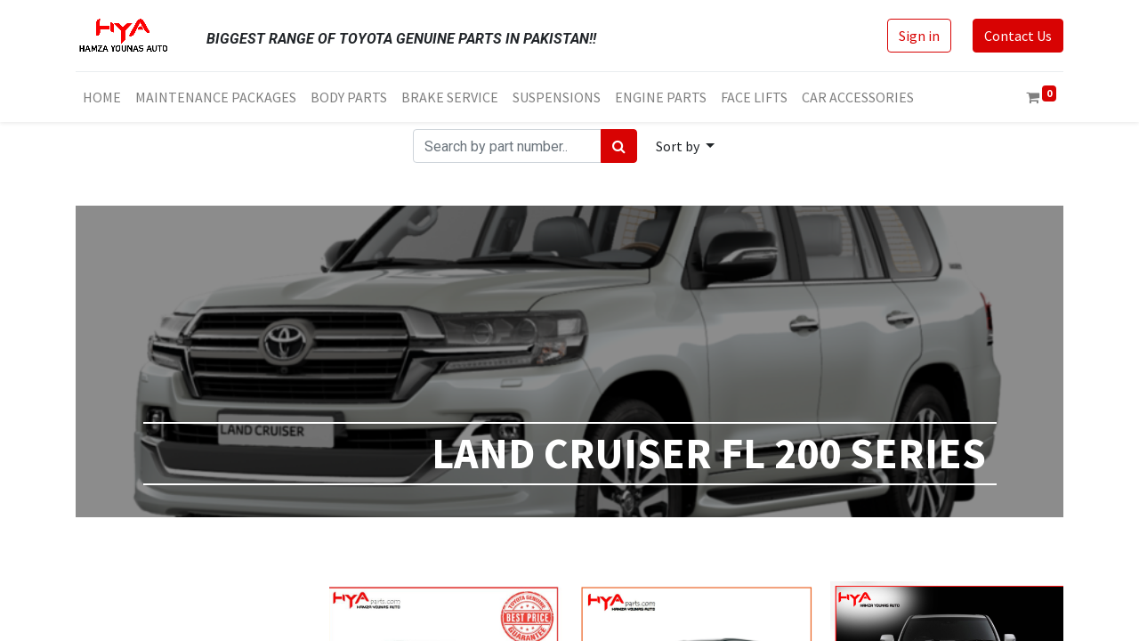

--- FILE ---
content_type: text/html; charset=utf-8
request_url: https://www.hyaparts.com/shop/category/face-lift-land-cruiser-fl-land-cruiser-fl-200-series-2902
body_size: 407899
content:

  <!DOCTYPE html>
        
        
            
        
    <html lang="en-US" data-website-id="1" data-oe-company-name="Hamza Younas Autos">
            
        
            
            
            
            
                
            
        
        
    <head>
                <meta charset="utf-8"/>
                <meta http-equiv="X-UA-Compatible" content="IE=edge,chrome=1"/>
    <meta name="viewport" content="width=device-width, initial-scale=1, user-scalable=no"/>
        <meta name="generator" content="Odoo"/>
        
        
        
            
            
            
        
        
        
            
            
            
            
                
                    
                        <meta property="og:type" content="website"/>
                    
                
                    
                        <meta property="og:title" content="LAND CRUISER FL 200 SERIES | H Y A parts"/>
                    
                
                    
                        <meta property="og:site_name" content="Hamza Younas Autos"/>
                    
                
                    
                        <meta property="og:url" content="https://www.hyaparts.com/shop/category/face-lift-land-cruiser-fl-land-cruiser-fl-200-series-2902"/>
                    
                
                    
                        <meta property="og:image" content="https://www.hyaparts.com/web/image/website/1/logo?unique=7c3d140"/>
                    
                
            
            
            
            
                
                    <meta name="twitter:card" content="summary_large_image"/>
                
                    <meta name="twitter:title" content="LAND CRUISER FL 200 SERIES | H Y A parts"/>
                
                    <meta name="twitter:image" content="https://www.hyaparts.com/web/image/website/1/logo/300x300?unique=7c3d140"/>
                
                    <meta name="twitter:site" content="@hamzayounasauto"/>
                
            
        

        
            
            
        
        <link rel="canonical" href="http://WWW.HYAPARTS.COM/shop/category/face-lift-land-cruiser-fl-land-cruiser-fl-200-series-2902"/>

        <link rel="preconnect" href="https://fonts.gstatic.com/" crossorigin=""/>
    
  

                <title> Shop | H Y A parts </title>
                <link type="image/x-icon" rel="shortcut icon" href="/web/image/website/1/favicon?unique=7c3d140"/>
    <link rel="preload" href="/web/static/lib/fontawesome/fonts/fontawesome-webfont.woff2?v=4.7.0" as="font" crossorigin=""/>
    <link type="text/css" rel="stylesheet" href="/web/content/687783-998a6b1/1/web.assets_common.css" data-asset-xmlid="web.assets_common" data-asset-version="998a6b1"/>
    <link type="text/css" rel="stylesheet" href="/web/content/718457-015d249/1/web.assets_frontend.css" data-asset-xmlid="web.assets_frontend" data-asset-version="015d249"/>
        
    
  

                <script id="web.layout.odooscript" type="text/javascript">
                    var odoo = {
                        csrf_token: "7872a1e7a0ae98c3a14903b2e68b4a9d2fed5fa5o1800348276",
                        debug: "",
                    };
                </script>
    <script type="text/javascript">
                odoo.session_info = {"is_admin": false, "is_system": false, "is_website_user": true, "user_id": false, "is_frontend": true, "translationURL": "/website/translations", "cache_hashes": {"translations": "05071fb879321bf01f941f60fab1f126f565cdad"}, "lang_url_code": "en"};
                if (!/(^|;\s)tz=/.test(document.cookie)) {
                    const userTZ = Intl.DateTimeFormat().resolvedOptions().timeZone;
                    document.cookie = `tz=${userTZ}; path=/`;
                }
            </script>
    <script defer="defer" type="text/javascript" src="/web/content/687773-2eb7b5d/1/web.assets_common_minimal_js.js" data-asset-xmlid="web.assets_common_minimal_js" data-asset-version="2eb7b5d"></script>
    <script defer="defer" type="text/javascript" src="/web/content/687774-9c48831/1/web.assets_frontend_minimal_js.js" data-asset-xmlid="web.assets_frontend_minimal_js" data-asset-version="9c48831"></script>
    
        
    
    <script defer="defer" type="text/javascript" data-src="/web/content/687775-8cdf6c5/1/web.assets_common_lazy.js" data-asset-xmlid="web.assets_common_lazy" data-asset-version="8cdf6c5"></script>
    <script src="https://www.google.com/recaptcha/api.js"></script>
    <script defer="defer" type="text/javascript" data-src="/web/content/718459-5d2cf2d/1/web.assets_frontend_lazy.js" data-asset-xmlid="web.assets_frontend_lazy" data-asset-version="5d2cf2d"></script>
        
    
  

                
            
        
    </head>
            <body class="">
                
        
    
            
            
        <div id="wrapwrap" class="   ">
      <header id="top" data-anchor="true" data-name="Header" class="  o_header_standard o_hoverable_dropdown">
        <nav data-name="Navbar" class="navbar navbar-expand-lg navbar-light o_colored_level o_cc shadow-sm">
            <div id="top_menu_container" class="container flex-row flex-wrap">
                
                
    <a href="/" class="navbar-brand logo mr-4">
            <span role="img" aria-label="Logo of H Y A parts" title="H Y A parts"><img src="/web/image/website/1/logo/H%20Y%20A%20parts?unique=7c3d140" class="img img-fluid" alt="H Y A parts" loading="lazy"/></span>
        </a>
    

                
                <div class="ml-3 mr-auto">
                    <div class="oe_structure oe_structure_solo" id="oe_structure_header_slogan_1">
      <section class="s_text_block o_colored_level pt24 pb0" data-snippet="s_text_block" data-name="Text">
        <div class="container s_allow_columns">
          <p>
            <i style="">
              <b>BIGGEST RANGE OF TOYOTA GENUINE PARTS IN PAKISTAN!!</b>
            </i>
          </p>
        </div>
      </section>
    </div>
  </div>
                <ul class="nav navbar-nav navbar-expand ml-auto order-last order-lg-0">
                    
                    
            <li class="nav-item ml-3 o_no_autohide_item">
                <a href="/web/login" class="btn btn-outline-primary">Sign in</a>
            </li>
        
                    
                    
        
        
            
        
    
    
                    
                    <li class="nav-item">
                        <div class="oe_structure oe_structure_solo" id="oe_structure_header_slogan_2">
            <section class="s_text_block" data-snippet="s_text_block" data-name="Text">
                <div class="container">
                    <a href="/contactus" class="btn btn-primary ml-4">Contact Us</a>
                </div>
            </section>
        </div>
    </li>
                </ul>
                
                <div class="w-100">
                    <div class="oe_structure oe_structure_solo" id="oe_structure_header_slogan_3">
      <section class="s_text_block o_colored_level" data-snippet="s_text_block" data-name="Text">
        <div class="container">
          <div class="s_hr w-100 pt8 pb8" data-name="Separator">
            <hr class="w-100 mx-auto" style="border-top-width: 1px; border-top-style: solid; border-color: var(--200);"/>
          </div>
        </div>
      </section>
    </div>
  </div>
                
                
    <button type="button" data-toggle="collapse" data-target="#top_menu_collapse" class="navbar-toggler ">
        <span class="navbar-toggler-icon o_not_editable"></span>
    		<span class="cls_menu_title">Menu</span>
    	
    </button>

                
                
                 
                <div id="top_menu_collapse" class="collapse navbar-collapse">
                    
    
        <div class="o_offcanvas_menu_backdrop" data-toggle="collapse" data-target="#top_menu_collapse" aria-label="Toggle navigation"></div>
    <ul id="top_menu" class="nav navbar-nav o_menu_loading flex-grow-1">
        
        <li class="o_offcanvas_menu_toggler order-first navbar-toggler text-right border-0 o_not_editable">
            <a href="#top_menu_collapse" class="nav-link px-3" data-toggle="collapse">
                <span class="fa-2x">×</span>
            </a>
        </li>
    
                        
                        
                        
                            
    
    <li class="nav-item">
        <a role="menuitem" href="/" class="nav-link ">
            <span>HOME</span>
        </a>
    </li>
    

                        
                            
    
    <li class="nav-item">
        <a role="menuitem" href="/shop/category/maintenance-packages-3580" class="nav-link ">
            <span>MAINTENANCE PACKAGES</span>
        </a>
    </li>
    

                        
                            
    
    <li class="nav-item">
        <a role="menuitem" href="/shop/category/body-parts-replacment-packages-7102" class="nav-link ">
            <span>BODY PARTS</span>
        </a>
    </li>
    

                        
                            
    
    <li class="nav-item">
        <a role="menuitem" href="/shop/category/brake-service-product-package-657" class="nav-link ">
            <span>BRAKE SERVICE</span>
        </a>
    </li>
    

                        
                            
    
    <li class="nav-item">
        <a role="menuitem" href="/shop/category/suspension-service-packages-7101" class="nav-link ">
            <span>SUSPENSIONS</span>
        </a>
    </li>
    

                        
                            
    
    <li class="nav-item">
        <a role="menuitem" href="/shop/category/engine-over-haulings-660" class="nav-link ">
            <span>ENGINE PARTS</span>
        </a>
    </li>
    

                        
                            
    
    <li class="nav-item">
        <a role="menuitem" href="/shop/category/face-lift-661" class="nav-link ">
            <span>FACE LIFTS</span>
        </a>
    </li>
    

                        
                            
    
    <li class="nav-item">
        <a role="menuitem" href="/shop/category/car-accessories-659" class="nav-link ">
            <span>CAR ACCESSORIES</span>
        </a>
    </li>
    

                        
            
        
        
        <li class="nav-item ml-lg-auto divider d-none"></li> 
        <li class="o_wsale_my_cart  nav-item ml-lg-auto">
            <a href="/shop/cart" class="nav-link">
                <i class="fa fa-shopping-cart"></i>
                
                <sup class="my_cart_quantity badge badge-primary" data-order-id="">0</sup>
            </a>
        </li>
    
            
        
        
            
        
        <li class="o_wsale_my_wish d-none nav-item ml-3 o_wsale_my_wish_hide_empty">
            <a href="/shop/wishlist" class="nav-link">
                <i class="fa fa-1x fa-heart"></i>
                
                <sup class="my_wish_quantity o_animate_blink badge badge-primary">0</sup>
            </a>
        </li>
    
        
        
                    
        <li class="o_offcanvas_logo_container order-last navbar-toggler py-4 order-1 mt-auto text-center border-0">
            <a href="/" class="o_offcanvas_logo logo">
            <span role="img" aria-label="Logo of H Y A parts" title="H Y A parts"><img src="/web/image/website/1/logo/H%20Y%20A%20parts?unique=7c3d140" class="img img-fluid" style="max-width: 200px" alt="H Y A parts" loading="lazy"/></span>
        </a>
    </li>
    
    </ul>

                </div>
            </div>
        </nav>
    </header>
      <main>
        
            
        
    
    <div id="wrap" class="js_sale">
      <div class="oe_structure oe_empty" id="oe_structure_website_sale_products_1" data-editor-message="DRAG BUILDING BLOCKS HERE"></div>
  <div class="container oe_website_sale">
        
    
    
    
      
      
    
    
    
  
    
  <div class="products_pager form-inline flex-md-nowrap justify-content-between justify-content-md-center">
          
        

            <form method="get" action="/shop/category/face-lift-land-cruiser-fl-land-cruiser-fl-200-series-2902?category=2902">
                
                

                

                

                
                
                
    <div role="search" class="input-group ">
        
        <input type="search" name="search" class="search-query form-control oe_search_box" placeholder="Search by part number..." value=""/>
        <div class="input-group-append">
            <button type="submit" class="btn btn-primary oe_search_button" aria-label="Search" title="Search"><i class="fa fa-search"></i>
            
        </button>
        </div>
    </div>

            </form>
        
          
        
        <div class="dropdown d-none mt-2 ml-md-2">
            
            <a role="button" href="#" class="dropdown-toggle btn btn-secondary" data-toggle="dropdown">
                Public Pricelist
            </a>
            <div class="dropdown-menu" role="menu">
                
            </div>
        </div>
    
          
        
    
            
            
            
            
            
            
            <div class="dropdown mt-2 ml-md-2 dropdown_sorty_by">
                <a role="button" href="#" class="dropdown-toggle btn btn-secondary" data-toggle="dropdown">
                    <span class="d-none d-lg-inline">
                        
                            Sort by
                        
                    </span>
                    <i class="fa fa-sort-amount-asc d-lg-none"></i>
                </a>
                <div class="dropdown-menu dropdown-menu-right" role="menu">
                    
                        <a role="menuitem" rel="noindex,nofollow" class="dropdown-item" href="/shop?order=list_price+desc&amp;category=2902">
                            <span>Catalog price: High to Low</span>
                        </a>
                    
                        <a role="menuitem" rel="noindex,nofollow" class="dropdown-item" href="/shop?order=list_price+asc&amp;category=2902">
                            <span>Catalog price: Low to High</span>
                        </a>
                    
                        <a role="menuitem" rel="noindex,nofollow" class="dropdown-item" href="/shop?order=name+asc&amp;category=2902">
                            <span>Name: A to Z</span>
                        </a>
                    
                        <a role="menuitem" rel="noindex,nofollow" class="dropdown-item" href="/shop?order=name+desc&amp;category=2902">
                            <span>Name: Z to A</span>
                        </a>
                    
                </div>
            </div>
        
        </div>
    
    
    
    
    
    
    
    
    
    
    
    
    
    
    
    
    
    <section id="sh_website_page_categ_head_style_6">
      <div class="container">
        <div>
          <div class="img_box">
            <img alt="category.name" src="data:image/gif;base64, iVBORw0KGgoAAAANSUhEUgAAA00AAAKKCAYAAADhmbCUAAAgAElEQVR42uy9W5OkyXEdGJlZ175NYygY/gPNVo/81UutHmjiCqTRbPXEpxWplRllIiAAAyMxGGGuPV3ddclMPWRmdXaM+7l4RNYAu5tmM92d9V0iPNyPR7gf91psNpvtYrForbW23W5ba60d//vw91kf9R3994d/n2JM2fuOx6ncM/v9/XwdmahyrT7rWD7q2mQyPnwyPXTGeEqdZXqr6ExFB7KxIBll3yH5KDJE9nt8fzY+d4xIF5AMKrJRZKLYpTpGVU+c9TgVhir3VOY7A6eqeHE81uxaZG+qvTCMRGOJ3pmNheHC8fP7d0XjzeZbuVbBEAcDFL2Pxuf60Mw3qb4v85MMH/u16j8j787GosoTyU2ZL1sfRX9dG1X9Q+bnFZxi65vZi+IPmfyQnqv+UMW67KP4lIrtI1x3bIvZPtvTHn5+dvyQ/iUqCCoLrwC94hAiRXAmnX3nzN1VQkWZsmuQwR9+Fo1VAZdo3OgA3Y8p+pM5hAz4s3lHY1OBXAF0Jg93g4nex5wdcmaZnkbPYPcwWSEQQnaS6ZCi09kc2MYB6VWvw5meKWvMZJPpDBqLqo/KuBSsdQ/Lji2r9oQ2BcjZI4deOTRnm7kMY1V9jWQX6a+iD+ha9GxlQ529N7Jh1TYyO8jmivyj8n73e3Xs6riQ7fZ+WPUTDi6p/hVtdF19Q7iQ2Wh0zfGfqi1luulik7PmzP6Vgyfak6n2rOpwJHP1AIjminwoOmBU/EV2DZOd6tei8Sl6ePhuGRnL8Z+H/[base64]/+zY2zv7+2v79evX4/+WdFh0d3oZ/iDdIUdkKO1Re9R/VqkX0oGI5I3Cmz2tqAEULIsCDq0RHaH8CLS52he0aGK+VvkBzIdyIJFznor+7LMpqJ3oPkqCQQF75jeZL41+nv0vEgmaB/J5pfpdqYrKOge+QjmLz56x7YbTZUOxgwSDWiETlWlnFSoOpmMmNBnvTNy9Kei2cykuDmpbUVejrx7oKvQhmbI+VS0QTUDmoH9DJ1w6HDO/aO2eWo5ZzJUsiiz56SswamozZX3OFks5V0q9QVht0obrdCiVTzv7VT1xafwuw7diFGJnPWMbKt/JtIdhZan4KdCe8ts3KGSO/jnzKmCG0jWkWzU+c3a46BrnMx9FdMrtGCFWqhQzEZsvnrtDNaOivHMrhS9r55NGEX0+N4lMpToZIqUzV2YzFiz69U0t/JROaTqs5Tov5MSja7L1kOVtaq8zoYn+165Rk2HMjkgA1EzjejdI7QpVbcduaF3KpQVNcpSrZ9wxq1SLFS5uTah2nqWRVBkkFEbGGXA1Tcns1rVQ1f3q/rq0tvQuvSMCcdGkU/IIsIsQove3WdnXHxnus0ytcz2ledGmY0oi6BgbRS1zjI2UfaM2SXKImTr22dT1LVS6Wsq8yTDUqSfKBODNsbKQSGyMVdnq/iP5NCPL9Nx1w+pPp755SzLXnk/y5Jl+BDdl5VGqFgQ6Q7LsCHatKovmSyQ3jl4u0SLj2hRKF2mGEhWt4GE4nA/nc0Q4zw6dAgEylkaNJMxurYHB+SomawRWKtKig6dCp+UUWGQUbD1ZLQPNR2uAL2yRhFYMBty9BPJTHkOsgnmrJ21rxxY1MOjSu9BFIBMPzK7VjavygGAHegQbcgZA5uzu7FBDorZCqNIO9TOiL6k0GwRJUv5ea8vKAujHFZUv8R0OKLZu/at+oOMrq3qjPrejH4zSmNG+qtQlNXApkpHZjLK7A5l/CLcc3Agk01VD/u1Y1Q2VlfbUzeZHqLDPDs8KMEytN/JMFPZN6hUVqaj2fwiOVb0MJOhQr10g6osy9rPidVXRkGmxXH3PCZglk5WU5iMAqgopPtR0v6VMbDuWmp3qCrlDzlY9Ozs+WrTDUVWahq10llKeQ8yJvX9lfWo6DyjRyhdrLK/q5QNJR3uyK2qo6MyrOKD271HnVe2ngrlADkDNo5RGTqNbRydVtdfbfrj6DLzY+pmU9VrNi6FlqauPcO5qh9B3bsy/Rqx1ZGGSoruq75B8W0OVihyUJqyqDo70uxolEqssBGU5khOwycHn9T16jFExZGKjrpzR35Epcy6+wtl/Op4nP2xIi9VH5VufOg5i6jluKoACtArCqk6pMrBQnHelY20anyKg6l+kJFlRjLybmcTXnGM7maMybuykWcOVXHKitxG5TvLKYwC/YgjroxhlmwcGTJdqK5zxd5O9bxZ9ZGVOjtnTgzzlE2UsgmYVX+mOuRIv9z6FebX3E2GU0/FsFDFz2gN0eZLORQfP5O9M/v7yOE28ieqbToHLQUvHZurBI8VfXHerRxy0ToiOSNdUHUdbcqVDbuCEWw/5zS2cQ8oDA/[base64]/vUA+uqB5Bxe1o/SO5MYpRNEaFNsjWA+15WOdMZo9s011Z6wjj0Bgj3VT2G1lpQEY/zGj7/Tr1NpbZBur2iXwQ8uXRujgU/348md9B+MbkjtYA6VC1ht/dGzmHoYwSmZ1rltnAlPqhrM1idDBgE8gUmRl3dlBQ2kAiAMsU1flEgI+AADksVjsVyVcplnbS6Ix3iopw0WE1Mwa1QQPiI6vPdZ1YJnekBxWdcg756nOdegYF9FSZqc0KGI+5UmjMcA1xzLMCVfWdShOJkSYOLqXUaaaijIU51wrvv6LXmY5nQSVmowjrqrrsBE+Y/is1q5kPUgrFFfxj9b2Z38qK2Pt7lKJwRQ+y5hToEBVtpjJ9H7HX6DCGArkIlzI9cetxo+AhyypmGBnJHh0+Ef5kh5Vo/RS8y/QwatDg4CULqrGDdaSHFX1TDl9oLE5gTNVDJVuM8FA5p6jjzYIjSA+X6IVRdxglWscWU6k/YRGiqLgfOY/odMkcB/teyQBkhY/Z+50C0Oya3umo71KVH3Wkiu5X5aUWb2dAggpqWbGfqjdK+lnRoaw5hVLQqxT/u4EJ5mCd7xQqUgRGmY2ySLqSlVIaejAbYNFCpMuOraDseTbOLNKGMDLSQ4RhaC1Y9FTJpqHidDdiqnRBc54X6SnD8mzuil/J9Dqyr5EmAdnGRCmKV7JWSqYBdY9T6v16H+s0n1HtK1sDZ5+A9E3RpcwXMN12O59lesj8FlpjJsfIvphPj/QQ1UU6Y87kn/n4SHey/Qfy647PQnNRAh8oY458eb9HU/2tkhFVsA/pIZKb468z2W233e9pUmoSMsVFzgv9fOQZDkfXKdYbrZtwOKwK95dxvTOFHOlXjxyWur7OZ1bdBlrDSgGp874I9Cs1BOh79l61+97oPLN3VluHMx6zI/9srK6uMBm6BbLK2o/UnKGofJVmXFlTtSZHkb3axMKxMQXTVMqbgwnVyHWlQYlaD+U2OxgdV6Srjq8ZrTtmuqDWJ6t6yAKaFT88q14Y4WalmcJIPTEac7XWZ4YOVGoUlfdl9yo1VA4uqjWB7HkKhozsQZ06eaX2zMEC5/7tdvtxTRNK/aF0sHvCPX4HajMZKUs0nuwdamtDJWPVj4vVXqnc4egZKL0ctbNl3WocvnpGZVCAdvQzkgKOrme1Xr0M3blk0f2MT8zAHtFaUcZKrctic1FrHaKUNspGq9iQ6TnCGpQFYNnKDOuYDBU7dgqnlRpS54PqKbOIJ6M3V8aTUXsynIrkEjk6pLPR/JBOITxH2XTkS5Q1V+5hNDwUnY7oRYrvUuhwTr1BhG3sOSxzp+qDQ/lEMh7xYREli9m9kq1geoj0AwUl0NyVko0KM4bpEKuTRwf7KDuhdHVD+oGwK7J1VT5sX+2wgZS1ydae1fBlewJW6oH2Bm6AkeEoy3g5mN1fs1Q3aP0mlAnK4f8zhVQ2FOxwhZ6vFIcy5VTrb5Aiu9F1leONWk+yOagf5ADU+6uHsFFevipXFDV0ovGI+93/iQrBq3JBwJfZjjO3arap8m61AYhCUUS1XlGdhvOuqg64ziCrHYn0lNU1KniRbYaZD3GwQdm4O46P1dz28soOocwvMHlnGyGlHiMKXkR6wwKAaCM/Qntheq/W3Co+DhX3I7xQ6zUUDHapoJkdZc0wnDkqPo7NlR3w2foozQ4if6RS1SPcRvZT2ccpNfHIrjI/[base64]/[base64]/suvUDqdIp1UdzrCBZdDQvUxm2Z9RVFLVC9bsgmETupc18VDwj+FZhAXK/Yh5wtZHeS6bf9bUQe02GdFzkb4g+aOOb2yPgbr1KZTh7BlqI6t+rmoTAsVXKDqgZi6RDjmt1BW/qPjQrOGAc5BBeqjQwhU9zObBuvL1epiNx63Fz7BTxVJln+D4ClSSomA03N9FjSAqhbxqMahTD4NoIk4Bn1pAhgxVzTIwmTiRv+y96sfJEKgGgq5loJLJ91TRb4ciOiJrpWnKSHG/WqjMdJMVtUZ2VymGdwrHXX2vNBRQMGM0quoUsisyrNgCaqgxqodM3qoNzYoKV5rouHhVydo4mO+wNVT9d4vYRxohKD4f6YTKFmC4xOxAGUNkLw5+uT5BXTPn2c5aILk6jQXU9YjWwc1COmwVx984mZFZ/mFGZtxZC7amzMbU/ZvTgAaxz5wzhesnmC4yHXg8NDkdWUaoTWwjU01Zjjhc16mgBVY26iM1H2pHFcVQ3C5HVSqcswaja8sMxu2cpKxHBdhnzLOarq5uAt11dx2rQoerdN1x15Bd42xcq+A+ut4OPeyU1EdX9xUqoYuvp6J3IH/w1BjnHHYc/R/VATVaPzoWtEbsnccfpaDdwbMKPdHZbKJSBefAPuPDfKJzWK8cDF28qSQHVIyaQb9V9ZolImbpIQuuKhn9mTbBZBuNc1Qmre0bQfQvRVQPdF0POlmKPqNNKXSPTBDZeFj3jEp6MgPc43vV7mdo3ln6v39+loLNxo1oVJGcWSpXjTS5zRmcQnGnI4/DkUeAwWgsyJFEDlqhOfbUAeV6pKfoWjYGJOMMkNQGCu71SJ6oKFb5sOJS9jyFZqI0y6l2sosKzdX7srVx7mVFxhEuZc+rNIzJIptoTbKCcIYDPa2T0UAR/ip0I8fmI7pipXFBZGtIX5TDGqNOskYBiC7EfDyi+TNdU6lxkQwQxUppIJDR+zMsnBG0c2jpiu9Ts5FI/1RqIcIn1OQlomuj9VTLKnoMiHymgtesUcx2u6WUWMVmEdUvwsJIDzKdQ01HIkqiivusMZLaqOMjfdnuPtPTk6OF2I4Bj0b2RqmHo58ZNJ0ZUc1Z2TslFVwtkv5j/5wiS1bNXp1KV6trNKKHp8jKVTK0M+Y5K2M06x3uvFwqTWU9Z9H2qrZVsYnDp0IDnRlpV3QnG2dFrqfGnKpOjDbdcO3hKbFZpUWdgo5ctTeFLvrHrIdVpkrF3ty5HmOPq5unzDaegpWh2nmF2qzoYdgIIjsx9i9CBVhK5Kc/uStFy/04+3dkY8wK2VFkLVpUtR21Mvfoz2jejgGp4MqK+Nm8ImNlWb1ozdQ1VQvD0fhZRMqNZGS2w+SljAnpnDo2FPVx5qfWfrFGEWqk381kqGNWIq+KTqnvrOiQavMV/XfGEK0ls+VM3oh9MGudlXe568NYGFm0OrIR51dYZJFhxZ4Z26J/n5JpUjBIbSLi6jCbP9NfVfeUBiUIrxCmI1+r6GJmiwwnssYAVZaCO8dI1xBFCukL28epOMJYLyyTxho+ZGsQZR6ZrBGbimVMney68r3SfKSfK7NZdshU9y7qr85QumBG7/rB9VvRi6kc1JHaqKzeCTkVdK87J+XnI80U1DnN4Hq7952K71ypMZgR3a9EsSoydLMVp8hcVNbWea5y/[base64]/hkZN1bNpFbWUs1QRnqnRJjUNeu/Z7UOaJxoTZGjV56jdFJC+ODWKzmyi36ucvkZH71Ku47mr9Zpuu9i9QTROjqfmTQdhOVqTVZUG6H6tmwMkS5k8mRF0pEfYnblrEFWF5HVJaP72RpE9RCRXfe/7gTNS1kvFcfZGmXZhmrNZ4TT7q83yLCIzTvLfCm4HY2f+SxVj1QmBdPjLPOUZemVsTDbVX0rehfK6GS1VogRUdm/If1lLIbM56Ha/X4uyL//QGezTJNL+Rppk1n5Waa00WKN1Omw+0civzN5nc570TtmRrvVsY3KdnRMIx3iqmM5dX3aKeR0ynfNLFQ+RVeoalT8KT+nluEpZdp/N5oBqUTRW2u0He4s7Khk2xV2h9JR7SlxDQXCZtcuz2KbnKKWOXtmJIdKFsfRJ1dOI4yQjD00098663psE8o1/XdoXZzDl4N3TEYzanXUTMvMjoFuhlNZP7b2M/ZVYaZJ5TdHEVmnm132ruPJRRGo6PSYdQZCNVLZmCpKj+ZUzdIoNTZqtB5FeDL+cfYOlVvOxuo8R+0sp+iWu+4ugCscWTfjlDnSTJ+VOsDRD+M4qzrqynHm/Fz+9OyDvsM1d2yL4RPClJHgE3o24/+rDl7Nlh5fq3R1zeyt+msYKrjM5NNfgzYhqM7KqRHK1n+kg9VIMMVZD3VOrAZH7dbm6GHWvVCVj1MfxDI2FdxG9cds/V3cV+XA1oPNHekrm0t/HdvTMQZIdoBT7826K7JMFJJHlrmpdvjL9CiSU78GjJnQy0Jtnx79efxZKmCnONceaFiaOyqQY4aKit9YZBIBldLuNzNABGD9uKqbdIVCUQE+RH+MAB/[base64]/HsomfbFEUZ62mkNG71YkrvFoFkNnvQFDkEx0KM3ApcStJ5yMn/[base64]/[base64]/CaKHH3y2zVHJGAYoGydoRqkrHqFQIGNAJGWWsssgiUi41m6Dwc92DXkR1rLaE7eevHERHOxEyGVR45czJZSAV6Y46Z5Vmk+mgEkEcqbVC71ZAPttwogNI1E6ZgXO0QevXUAlsOHWXiv0p/[base64]/jvG/WPaohVa+Z9Rlp+arqz6mfN9L2+MeWWdUe1PdV5/+UOsjsXAF1tx2u09r0lOt9ShnNXnOn9SyTrYoTs9Zzpiwq81OaGc1sy+s+ryrb2WvJggxq0LAqC2XsbL7uc2frGsMK5XmR/mat2J33j+pjRVYuu4npYq+PKi5nuFDVpar+qllGZ63UfbNrZ/0YnUPYEmVIsnbfjFqEigIjwIoyP9E97MB0/FEN2smsqLVASjTH7UjIPk7HJaZMT/mpRugU+gJai5HCYtc4VTm7NEO1BssNbqgA6TzPqSkcHaebWVOuUzdxM+uZomfMstNKI5OKLqpRUdfelDpPtfgbPVftcFjFB1Qor1DSju/JaIKqrBjrJHoX0hWlg5dTK3EsL4VVwmg9Sjv6aK1carVag+uuvUNXi2wSUZCd5j9sfFk3ZUaXRuuZ6aGCQyP1sQo2s3qpTBdZox0Hc1iTMNYcg+3hs/[base64]/VPkogeMs8IcyOmq7c2Uu7ACW7f0cWqfaREWxi8qvKUC1s2h/6jSzinxCpfV9Ng6kwy4esxo2d++i/Nyhf7MOuz0+ZBixVBwSArZoYxr9FxmP24pWbTOM2lhmi4kWLXNuSoF2VnDJivOjVGfWNp1t+LNuYmzz6RSlRnqEMnFqzYprPP341OYZEWBEdW9KREkZt7IGbMOEWsRG7Z+VesPq4UCtGWO1Z8oGTLG/bI6sQyUqfmcHLKXbJ9oUqDV2zAaZHFwby7qVKmtQyXKjKKfagr3aHUmxDVYUrfgxhR6DNnKswZDS7CDDvcy/qrUv1cOo2inOrXNjNVeR7LKALQsUoPGgTIKqq8rGjx04kf9QcJ0xcpD9OY0J1Db+jg6oz8v2DUqTH2Sjin1HMlSeryQkKljIOtk56+QE71EQjq2zg8modi/EgM1ms1UePAKGVceRjWtG/Y5aLxVxNRkHktVIRUbAnu3WcDEO8Qx5jq5Dtdat+n5lo4K4tBX7YFmnyvPVuj4m61lydjaCbH6KPlTGPVIfmeGAg4mjMlIxSa17cXnwVd65Yn/Vda/Ygeuj1Lkr32dzZDiN1patUxW/mL4q+lOptXDWoaqv2VyYbCtj/jHur75TscERnTqFHNTaPCVwX+2cV9lXqD5BkYOzZzl1DedoPZTr/0bwwJ3D4ful03FFaU9ZoXpEH6dN+eFPB/[base64]/3FkzbphK74iYxkg3ar4QeZ3kO/IsC4am3JmQNhx/[base64]/hMt/V8LxvmE5TmAw7eqvNlrawV+SMbYoFG5qMy384yLGjPFuE88v1oXbJ3ID1yAj9ZACfzG6yJQEXWyL8odpDNJ3q/WpenBEGjfQzbUzs1gajUhR0+EH4iLETr4FBLUSARJlC2AA0USkEGUJUUpKJwyFGwZyj0kchZua2KXfqQSuGakbZ36UTKeGfQMNCaOOl3pK/VdcvedcoW7yqt0Fk3R/aKfTj25vxcpag6dKWKDEbWaRbNQ6EFuuN2x6lQV9RnVvHHweHMLzk2wg69KuVWoe8hW1OpjZldjlBYKhhUeV+FJlt5HpK5M1fHtqs2WaHJsfkq+jTbj6mYXtlXVTFidPwVvexlz/DRXZ/e3meUF8zS85HnVtZ1ZH+myGuJ0mpKMV8UwVJrSPpnqhEwBRDUyBCLjqKTtRKx7r9DqUwlG6U2a8jGp2TW0BqxqIx60FaaEGSZzCy6H61nNj5EP2A24Oi0qhtIFoyCgJp7KGsRAW42jqg7ZiTXjNKl2iQau9OIA0W/Gb2hQrd1P2okLcK+rCgb6QnSbyWKrOAosilljkrWigVMlAwT0hO2iVebqKDn9nbCoraZnCI/rMjNxfDMp2R6gLBLoTgi+SGdQZTHSE9Yc55M5g6WsYwVsmdG70LMGyfQpTR8YvsNVS/Un6u6rAZGqjjt2BGToWKDKvW+xwq1V0A2xoyx4to9sx91bMiOGeNMWRdVf48/[base64]/xl6gHgYINCDcV7Fd0McIFlR54+PdSdX4M6JkxIBBmPP5MGZU2qY7BZgWAatMIFqlh2Yusdow9M1qXKE3by1Kt74pkq0Ru3YLK6B1MH5kjVQ1uJEKbPZtt5ivZt173IwCOotnIQaNaH6STamYwcxRI75lsHXll41Ej4pnsmV6y7DHiZWegnzlNJwob/RytjxPEyvQrC4z1upcdslHwCGXfUTQ+y45GGK3U26JaJIQvSraYvQNFixnjIMLf6PnsGnQQyvwUshOWXXP2HUiPonVQKJUMJ3rbyvy/GjTL/CfK7CPbV5kAqDFEtBF3ao0y5kf2HlQXncmXBXIVJkZ2j1obl9mY8l41A8OuQftdxX+y79BBhiUL1MBp74MrTSOyf2fY3s9tmQFyBDZZClk92SmLwbJY6sFEcQ5K9CYDhOjZrAmB21VHpXso0Sl1U6XSghA4ZfJk12RrhO5j72EZNOVdyoZCWT/W+KKSVmbyZEEJ1AiCvSPTNXbgdjHheB6R7ilNAiJdVfn/zM4QELOxqdG7EdqlqiMIO9SC+0wmKAOZjRMFBpx1yOwPrZMSNUYNMhSMZJto5m9UHMkyq2qWBdkoiuA7GIaa0Dibm/5+1rwjmoNCNVdqKlADLMdGswADOwBUG1s4NHPH/zO6ruJj0PpkVPHIBpRAS/QOZX+rlEQgJpG6Lk6TISYbJwCNAvf93JSaaERRrhxsep1QguTowN9/[base64]/0yUEWKb7YwuHV3vHI4VdhWSbZTEcG018l2ZT8t02GU/sGBCxmSK7svKAjL/gtZBbXy2jIBdqW1AJ/Us0sIoMtlCRIqUnRSVzQly9g4/Gz0/OyWrkWUGNmp3nWxemUKh+WeAjyIN6KMCIEq3Z/rHNsHVdY3GFVHxWERJlT97J5ND9i5GFcrGEIEzGot7GIuwIJML2rAo64qCD5muuZ2AqgcZNaLO9BnR0hScUCljjDGA9FKlLWUURZXSq7ASUK2c0uyC0VvUaGo1us+yqS72ovcotRlKLTQbpzpuFBFXg5/ZmJUsmJqtZ80k2D6J0YzURkiskQRaD6cWUKlNQXNDFFOUPWX4pbKcnM0/6wSYPSNbO7bukf9FWSYUYFAZOUiHlcZLCk5nSRYkE9VmkH2hA/Lhs6xEI90uU9lBjFHLUIQhAkll8dgmRknRK4WVSrMEtQDVLZZH0XtWu6J0TFIyhkiG2cFYBRw0b9XQ0IHWqeOI3oMiICjTk4Fa9m6WxVI64mVgFV3n0sjUoAYDczRm5JDQNQgL0GYC6XRkD4gO7GQcHZxxo29u5lOhV7HNPHu/Uoeljk8Zk9rlSt2koucqPimjtox0a1TprNnznYBIFlzJnpnVyGSyy+p4EL6gGh6Vks0aQGWyRLVo0aZypAwAyVdpksJqlhXKryIXdnBk16o2i7Axwmvkc5QgShaEdJowZNlmhR4YZaCUkpqs9h3pJMuooUxw5DfZHpTZX3QQZHswR/db23fPyxQhG1AU1Vc6DCkduTJgUQ2VHbCQMme1GawOCtUyKMWpmYxUnrcavWRKnb3DiWJna6I46Cx1zvin6D2oCQKj/Cmb/Oi5ygels9WxKBGczBYdPrXC61a+j/6tUHQzYEf4gOhPmS0r9DNG3VUpWEwnFGcc/RxlPJmdomAQagSgsgiU9yMePPswmgnyPYyKpdZXsuyuGhzJNnKo0YwaYFObBWTZe6fmKZMDo/5kupHtM9QAi4PPjL6FMJE1mcquURomoToyNyPoNIPI8CbTY7anY42HUKMWdCCI3uk0+lHkg+p4WT0UGkNGuUNydqmmmQ5k8kc+3DmwI/[base64]/lmdHmFIfs6L4T7cvsUbGpDKOciCpb08x5sa5uCoVCOUgq+sui+Ip9ZPSPLDOtyluJ0DK5oYY9kUwdemvUOEGpIVEju6wGJrMDVqOK6pUy5kJ2LcrQK/4hkgOrU0P1sJkeodpNNm60sWZMFObHsvch9g3S+ayZGKrB6XWHZUkQNQ3po6OHaI5KvbvCjkI+U5F/hv3KPocxSDK9QTaqYHbWjKPXDVSnpehhJp+lMqE+baycCtlmAHGcWSc6RK1inWRU+p7qdJDhsJSquiFgG2H2rOqmhDXjUDi/7phZHYaSIWQdjLK5OAc1pTtO9jNH7qwDE/tUah8c/XGbmriOwtXX7O+sI4+i04o+ODSGfkNZKc5Xu8VV6gSz8We2l32vbCJP8W/F5h25OT/L7ETN4GRjdaLASpMlRC9jhdfqeqqBL0Zty3ADHfJUHWCUYIUCiA4aDCfZIRrtIZxDM2rcozTUcXyRGrDt5aTQSzP7YuUiKHPm7jmy/WU0fyUAreivU8OvBDQyfcwwu5+3SsFzMMCtnc4wDsnLbcx1/P0yM4RMGG7aD3GuWdF9FmFCdQ5KGpI5HfWQwqI7Kq1M7ZClOsfKz1VwUg9o1YL3bBOpdN5xCnWVmijWPAI5F7SmmTNT1ysCb+cQ53aZQ7qQ2Z4CQD0GKBE5loVyDlYsA8yikMzhKBQep6haLb5X11LROaXGT3lGJaPp2IK6nuqmQ6k/iOwweh7iz6s0LHeDg5geyFcqc4lsQjkUqhvIbByqjNm9kX93fB3rVpaNzQ2OZFiVrXkUYFU2oWq3OAdflcNodujIAtHugVXFRsdnIExje0XGdsoya9FBgNkY00cFR7M5Rg0WnOA0Wi/XV6j9F6JxKDKJxrdUulmxD+sWxhYBKRkCIaX5hGJYTuF69j3qkIIK7jIAiUDPjUQrjrLaDSgaY+VwljUVUTsjZXNickQH/P5ZLAXvNhVghxaXGsaiwigCrHQLZJtMx6YRSKP1RPal6my2fkoEl8kINXDJ5OnWECpFtwyfMhkqlEmUqVfmXNF7tulS1p45agcz0ViijbhaN+RuRrM1Rc+vMERUPUSZEpSlQQfazGad4FSkowpFj2Vd+n1N5lcUHFQOpRElCdkGu0Yp/lfXmeFupH9ID1Wf5Ngzy5izACi6hnWfG6GyI33sddC1l0otr1O/qawzkjmSD2rK1v9ZOTDDToJ9IwilyFpNV6J7UXc2p5kCul8t9lNAAV2jbHwqDSwUGbJnKe9QCyuVLjxuwwO1hqQyHiYXFwRYkWelKFxZI1ScPEOOiu049zvF2Wpx58i4KrbGcMcp1ndlPNrw4JS442CM2kjC1VUV49XGKWrhtoo/CgaqDX0cTHHtr2oX6vOU5hOO7+51xsEhdy/A/Jmju4pOjMwr87+V/Zhrj6P2pzbMUWxDDUaN2GbFDh2/VLFNVQectVMwJXsn0+/oZ4o9Of7LbZqFmqL0z1lmD+i/RwVV/c/RBFBRbfQ8Rh1TGgugP/s5IUpWtPBRxMPlebJWjWoUjQFjFu1FBZeKwqnKjgoU++dnmTo2Z5W2lUVnUMYsi16wukCWLWNZryzzET1HidawaGEWWWN6qzZWQRRORv9hNpzNG9m2EtVS9C6bp7JGDlUSOT2F0qo2L2A1rGjcSmEt4rSrXdTQz1CmOsqcMap4tr6VbCGag+o/mN6gcfa+S9FJZVOa0RDdLGkka7fGylk7p26HZXgyPWXZOIS9mZ/K6ridfU8mI+aDGT47ARNUC5R9h3BRxU/2YV3aItx19VCptVX8luKLVSq+U1+VvUtlfymZKCVDljGZUFMolP3N9HvpFDRGSs9qDJDAUVc8VsjHiv0yBc+KJ/txsAiA4iBVcEGGrFI9FHCKgMlx/IjemG3gWO0QaujBNoRKWpd1d2ScWrV4E/HP+wMaWntG78pA24l+sY2hQmfK6EgI3JRDHep85dgcc14KYKL5uFRZxR4z28hsgdGP+gYYqK4mwgRHB5RDgIKTCsa4hxQmO1Zj2H+fBUkQLUbxs5EjZzVlqo2g9Wd6xWxfqVlkMo18L+r2hYJ9it/rMVEJajqNjZRabIQfGfWbNQjKZKNQybNnon0CO1SwzbdDTc8Ca5H9oM04Yz24jB2lPsaZp/OuDJNQM5MMoyPdcSjsDOuUA1am6xHuID/J3oPkTinHx/Q8N40YCYTRDlhHOSXqx+g77KOMD92rOEe1YDiSXzZG9nzVYbP0swKWjPuczSu7Bx2gkYxY+thZI1Svwa5VAgDOuiv2wxw6k786f9cG2HhUu0CyUmqMFFlUmjyo71C7yzEMdLGJyYhRWRTamkKJQbWc1XVSaTXORmTWc5CvVGhz/TPUebPxqfNxZOQ+W5WV8+7qOjNf5Twv8q/sfa6MlU+1RKDyqdC7Z1HWHBuolAuMyKNClXbnq7x7xI5H8KOKL846sP1SZAPIn1ZwerE9epNq5KriIwOebbSnXHQEqply9PfMcFyjsnHunQUoT6UTo4A4Y+4OH/spPqfQpVO+78d69lOvwalqr/5YZThbDxX+ucpZR89D2KC8GwUKZ/pNhTEwuslU5Bg9j41jpAZD0S12WK+spapjyppV6uJcm6iunSN7FlzJ9IjpYSRfRWeRTbkb58qBxZGNWk/pYoiCI67e9M9V7VlNgCj2gebQPxfpjoopP5BJ3wii6uRYpNmNHLhFpGzCyNhVAaoHM7UDjerg1JNy1bEomxz3u1kHsFlRxoqe/FgfJU2MrlMKMt35z5bPqE4wh3Dq8VYCEep8KoX2yngzDMnwWonqVYqW1U2yi9luoxT2nZrpUtY20ld1w5bd79qEKtOnsu+qj3dthj1vxBew9UXf93rGGBzKJjmzcWcP1H9Gsm9qcwbF/tT1YTTeKm7O8lUz9kOqHY9m2J3mW4o/UJgyjq9z3q2OJbKl4+voocnZuCM6hkI7cWhq0UfpxOJSQ5wTdjYWJBMFxNSTv0OZQ2Nla6h0QVGMoRLVyJyDGtEaPbi670a6hdbDjVa7UbxMngiI0HqiOWZzQ3NmUUb2cSKgqm6o/[base64]/Yu92cMrBkKp+Obg+gtkz/Irj39RrKpmOWTha3UBUIs2j6zBCrzuVbEcPkjOYGbPldmr9VsfY49qpqMmjm/1qFrlSnzZj7WYycEb2MzN0VGVWPfUne/dS6UJz+DiR3uProk5UUee6wztQ15f+7/3z+04gWZej43n348q67aCNEgJdtWMM25BG3doyObBuN9Ga9Nf1axXJKvsZ04Vo7XtdzNaTbWqRLkSdYpSxRPNCckTZmqxjVdaVCtll1Akq6/yG7JHZVabL0X3RHNHPovVmh6XoGUinlWdHa5hdj3QByZgdmJSxZmvHdJOtTWa/aF4Ig6PrsvVDGUq0rswujvEMPV/9txqIynAjw0zmR5E9MZxlfmdkU6HIM/OLyr1Zt7BM/uigrWSWMwxEn+ge9n60PorNKD6wolNZFzb0rgi/MnlH+zLXHhGGReNQZKJkwZk+IRtTmDMIG5nOIR2oBKqU9VfmmfniTKf7fXn1zJHhruILmVwfM00u/3hWxxyH8x0Zn6IU/YL0z3DeywzGKQh1ubnV9KobUVbXUV3jzEmNPG+ksK/6LhZxOUWU/k/hM5NK8WOPe6bePNW8RuqrnqIpxalk4DR3cOY/q1uUM86nsCe1YL212u+gqr7XWePZ11fGPqLzs5rrzKRVqXUqM+x5hg3ManalXqfu62buo7Pr+/[base64]/w5zVFYBl61bWbnjv6oGZ1sXCq+OQXtoz4lGmuUwVd8CssmVDCDycmZt5ORU/Z1Tsam123GvOrXg+GXKkOk4xnbK8IRxS+pe4QIb1A9tbOXqNrsD2QUNYLIFm1WVMoZtFIgnoErckpKsbbC01WVD4G0WluDxq6e2FVQdhsxsDlGf8/0is1PyR6i9XRS8Nk6MZkz/UQyVw9YbttURRecpg6O3bB3VuaMnuNigyp/taFC5sDcbkQI99yNhWKTaqMcx2kyG3KahriZJKaPymdW1FlpoIRsWNEnNufZWa7MfhTddluPK9dm1zNf57AvZmQbVex3bb2axVD1HuGn+y5nL6A2ZULjr/phtXGQu87K947NV/RUkQlrAjXSjl3VF4e55Ow/[base64]/HDnO8MuVeY7IWRnT7PUdwVoHG2c3kZtBtWbzXI4OMvp31MzByTyhVLBaGNZT2xjFrVe845+hwk7U2rgSEXEU9/j9fTpTbYOuKE21NiprqBE1tOjXLDOIqh4hSlT23mxsEaVFpWSpNEVkW0j/szVGtDM0HnUT39saose6RbYKrdYBRaZzjgwzjFEoTREdKvpe/aCADHp/5eNkdLO5InqtSguLGmOoVG+F/s10LJJjZusuhcjN7qAgHsvIK82L0IF2ZBOqNAdQcJ0FHhxdUGTvNLZwsqkOPqvvi6hVru+JcFW1N0TZV2XstCt3dFXFeRcbKwdblAlRGllEcnBtK/u30tzEwTHX7tFYMxtx9F1JKrRGGkE4tISRTAlTPrZQDsWMCUoRbLUduNt0QqGDqencY3m6La+ZMjljdCICFQqLSo2oUihU2VTbMLs0MlUfnOtmNUBQ9cGhO1VoIg4FbqTlNaIOV53CSBa/mi1AOsfmo1Juqrbq0AVVrHfpZ9U1dbOkqg7OpFEpNupixEgWhvktZtMz3snWktHUn6LBzWimazS7Xp2vkwmY6QNc/Z2xlrOaF1QaPVRxoLq+s1gMSDaz8V7dx35Ez3NAwllUp8biFF2gonFlgkECU2u6ZnHs1UOfciBUqBkjB9RovGi9nQ0gO5iw97i8ZuU65dCj6CCStfLskYMDukalvFYP7ei5Mw4w7sfNMiv2yWTmdlqr4qFKH2NyyPTVpeJVsNBZw5FrZ9GBZsyL+ZPRmiS3VmjW/KrPdbptuYG8Cvaqa+J+r2yuRw4BFQypfufIDWFURSdm0RAd3arKzSkXGMWuKi4qc67UXinPYvefop41m7PUPe9wE+r0lN2DlLDvHoI6gWSbDtSpBXWRUjYZWaSLpaQRVS/qBJR1nckWEnX5iqghEd0ukvvxmBFIqZ2jIhpbvwaMOtbPI3pXlsLPgAitNZJbpkOZ3kWyOn5uT91h6551lEGdDqOuUchOonf1su3pRpEOO12isrXs3x2tWfRuRMtU6QpIL9G9TGaZI1Zkla1nND/WoS1aJ4cBEGE1so9I/tnYGX4zH1TprpbpIupMNSvaHmF3hntsM4C612XdqDJqmtJZUZF9pnPZvoDJib0H+Xk03whTGcVbPbhkvgJGtMHY2RyY7Shrpxw2s855TIeU/ZODs2zdEa6wbn/K89259e/P9kbZ2keYyg5gyof5X4QlyO+wd6EOdw6Fn81HeQ87KzzS89gkTxVZq9w3s/jOoQC4mTBGVXSyCW5UScnOZIqrFqUrFMLqp0oROXW28v+rn5l0HKW7ldOJa1bXpJmycKLi7P4/Fb18qnHOoJ053cZmZPvUcYzqgpMlmjWvSpb2FDpeed6MAvqn1HulVqji/07VfGkGNZOtW3/dSHe2StYMjbmaHZ6lg9X90GiWqPquUQp1tiYKJrH60MNn2T9QHQRrMpANfIYgWISNZS/Y85wOVygqohaTuhFtlj6Nmg0ozTlQVIXRp5RiVTWjpm56kR4ohZMsG5Gtr6pbzJ5Ydsq5vzoeltFU7BvpJyrYZrroRpKyLJdLhWXfKRFRJUPJAJ7JfkQ/2Nq7MplRzBs9M5Ot2qQhwhBHxqr+ONjuRGMVvGc4mT0PNS1CtoMi4FmWns2LraeLO+h5USMiJzM++nGz1ZGOZiwRVVfZ2iOGSIQRUSOq4+/dRgQjtbkjNe5K7WS2TpWspqN7MzPb6H7Xdp37sgZSGbYr81OzjgouKniQ/p4mR9lGCo6ZcNRWoKygsTfsSiF1teaJGUelSxKK7CnvVmsplNoGJF8kOxYlm/Fut4GJwifO3hvJGmVUou/[base64]/ZzdGcLs4jlB8RnBkRrMVp9OV0+xhNiY691YLeJHeV6nTijNyGotUO4hW9cOxiYrNV3CvotsOzo905KrIY8QHKOvhPt9tBnGqJhkz9HS0E5sS+HT2yujCMAAAIABJREFUCTMajJyiOYkyrlH/Ul3v0f3zqRqFVJ9boZZW9/OjsqJj3mw2H+0a3GjOaE2S6mSVxTw26ONnzuI3u9EAtf7G5Rdn80SAP2IkI7JkY/ox6jVG21pWaricw85otG4EuGbVGFQKvmcDvWKjqo7M3pg89cfBpco83EJ+FyPVeUV2Hdmqu9F3DtrsHar+z9Ajlvly7FKtxx09kGZyZVhXrSmp6LAa3Z/Rfrt64J5RO+Lqi3pgcgOwT9WFs1pLreqbQ/[base64]/ahh31GmxM5B8dKWYI7JqSrqg9jz1dxXfG9zmF1pOmIU9LB9LJK1WfPVjBbxRs0RxdPFPx21qiqe8682LsfM00/dsexGd2mkGIrG3AXGNlmRQUdBRD7zwjQo7GNOo0Z91ajXW6aV3Viiq45nVnc5860M3fOruycjpCqXY92LJotr8P7ZlIDq1zzkTWuHLhH1mEkqjg695HI7GwfN/N5SEaVTq2OXc/Qw1NFtxU7jOYzypwZfdbovRUq60y/ONKBz9GBU1GHmY6P7pVm68KpKKPuGs2ypVPblYp1SKZLJgglkq/cm11z/GzWtanvwtJ3kck2m+j0nm3mou40/VijnynFetEC9e/LwKHvZNfPkck+6sATzTv6e/8+1IEuWjukpP1z2X3o31knn2x+WQegTN/UblZRl6bsmkiHmS1EMuqfibojKc+I7Ckbe2ZHig1n9sfmHMks059M5x25IKeEMCN6btQpKOpKpYw9W3v2fgUzsjV3MA89m8kcfY+ejXA+c/TRd2yTxdgBDm44H9aJkc2DdWXs7X90/E5XrKyjJsN+xCZgGzzlkKWuN8J89FyUGVdZKI6uK/[base64]/DmVENTi2iP097KA0mn6N5jMTKBTwcQ1rFqdc0dGZtIvZn9nc+BncYPVwNKOboQuAjr1X5Ow6AGYPowfMkRoGdwPP7GdkI6auyamfpdiN6htG/NzoIY6NaxbtWvWNjl+eMW51/qMdttzDUiXwMEL3ZXbhPs89wFSa/lSfV6nfGvGflc+pml5VmhaM2P2sz1PRVGfVtLLnh40gXIWLgFCtzenvRc9yC5eZo1K68ChjqBTdKalpJTujyD4bo1rwrhQeKuOO5oHkw4roI/1D65eNW90YOYcaJXIejYPdO2sTU234gPSP4QG6DtmE2rSFjYU5CSU75NKVlTk7TVUyGaO/ZzJQM9iu/TKdV7BV8QeZL5rVQbLqD51mSYrDrkbZ1QgsmnMlU5TpkZsBVQrwnYNX5TunnrZaA1jN4im6O7phRb4Vydwtznf2TJVsmDPnGYdZx7ZnjP9UNUtsLWfVtSP/M5pJVfdwanOUH/yepgpwzlrIqjErwBcZvxMNdjfxFeqX2mBABYuqQxnN2JwiJa1sYN2sgSpDBagznXKilZnMR5yV+nzH3tjPlI5c6Flqit0t4lf1eka0siJ/tVnMiAwVh4jk7mBDNcgwQrN7imjuU2KfGtyYNV/nulM2gZpx3ykL0Ufl/tSyqj77FM0RRqh2VRlUssUjB+9TrItL06w2uXmqObrBAiXgFT1jdkMJOdPEDMmta1EzF9F3bgtqZYPRf4fGwhY+G3OlJmwGYP0YRvCnMJZTAtwf6zt+LLmcWpf+VOZ1CpmcanP4p6g3I/P/MeY4iof/b1qXP3bs/GOU/2hd1Yy5jXRC/VPQ9afQmdlyeAqfcAp5nELWvW6Ovm95uJF1PENd0rIuQn2nt6wjDjL6vvuR+rzjLnTZnJzOPcfvjrrcZN3Pjq/JugH19yuRfdT5DnWZQt38Ml3InhPJ09GbSGfYNZnOsW5v2fuQzJQ5M/vJuvUpXeWie9TxM9vMnl15nqpz2fOyd2e62NuGoitVu1FwL5Mr02e2tpFjcbrRMdn2dqtiv7qeih2ga9jPHNxAa9P7GIajCi6qH6ejXDQPRG1lcqp2lmRrxeSE5qLoi/pBa+2sG9KFUepbJnO3OyTriOk2VUF6EOGSU3Oq+llkFwpuKhhcwRB1jorOjtbsqhjP9G1EFsoaoH1ltWOlgtHZWSCTpfL+j+h5jKrGalwUKpJa5DdSbOkUXs/qhKcoH8qYKTUsLiiPrEfmIEaKMKPnzOzKNLpmiM6YjculdaLnnKprnHv9aGFz9TNSqOvWGMyg051SNiyDPfr7Z1y7Z2Nlej1jXBUbGYkqnrID4ci4q8X/xx9lTdymLFUK8kzsmJlpcWVdoUMpheqoRnfW79CaidfK/J2mOipuMBnMwuqnzsIg7B+ph6vYz2hTlVNi6Cx9Zjp31gNpZoiZA4l+f0sP9qrCH3/fLwz6nRPRJFlBs9q0IvudPyzy1H+XFUVHmTX0bnRaRs9nVMRqB7xMFohmGUXNVUNFyhytD+MDM6Dqxx2tU7QOqAheORBn70IUThT0UJp1oAOj2nyB6YDjJJjOMeeLnqc2B8nmkmV9kJ0r78/wEDlNtAaK3bKGH0qjCVaPpNi72xRD2TCMBqAqh/hK4MHtIud0G0Nzj77P2B2jLZ8d3EH4jvy9uoF06PMqjisyQfqJsCrTs8y2qk0ZHL8vdRozNvSjHU3ZnJRAqiIXVc+VJjdqbTzLqox2Box0GAX6q91J0fo5a5nhgtMbAPlnuP7HLcddYVejeM4klOJ/JORqgwcEnk7bb6U4Hv1dBadqZyDHCY+ue0UXnPkxoFL0q+JkHDk6nYKcToiODSnydWsUXRtxZTvS+ltdq2huTtZbsV21I5iim64c1AAKy7a6bAD1kOR2YatmrWbhG1u7SjbctUeXGeHYobp5daPU7nq4mJbJw7lvhk8Y0cVRH6tmSRlGRus8A9cV+6/eX82GqPoxosej2dZT1EONZF2foiZN8T2K/asNpth8l300kTlshV4WGV7F0LNn9tEWVJ+jtvhGY+kBRI2GZ4sevYMdqqLnqXUOqjIoHFJFRhX+uSJXNnclssOciZL5YVx5VA+U2ZsiD0WXlWh+9Ixs/L2+RLaXZZMZLz7LDPbZjWzd1WxEfy+qXcmwLbPR6L3Zd1Hd4oyNKtLrLFoYZZEivXO7JaoY0V+PxhitixMRVr9Ha6/6qGP9UqLqGYMCMSsYRriU9AxblKwfsj/[base64]/lNLnIcBnhQyZPxyYRPiBcUdcdrTMKbrG9jJIBRevgNGGI5uP4YrZWzr3MbtUNu9MAgAV++2tZcDDa2/W+xglQRWOJcCoaV1amgbBjhP3B/Gi2RuphSMFd9jxkj4puMtlm9v3RfCN6nkNpywY3s5jOpaBFClztb+/Un7ipYsY/VjYyVTqGKnMG/tV1Qd8rf3d1yDVah75X1etMT2fZTXUtZjy7auMjMjzV9Q42zdSNWbI/BQVodsOFCh3W8UsqxaNqhxVa3Sn00NU1lyZ4CixS65hG9wsqDVpdX1QL3euQay8OZX+0AUA/[base64]/WZyYg4420Ap9DvlgILegcbM9C8DT0UHss1FhCOMaosctUI3VGv7FFxTdD16B6OdsQ0sswvmRFRdQRRmZdOgYHFmV+qhKLIBtw4LbTqU9WT0wmo3KUXGiu9UqaoZLTQ7ACEsUgJwLMCTzd8JArBNk1IviGjKjo6xdXL8JbuHjUWp/[base64]/IjtiwIWcHJI30+NIJzOwVCPOyA4jPXCKm51oHDoUMBtE/0YBkmxOSkYGbRZ7Cgg78PbRQxZJVCONalAhu4cFDbJaFrYxQJHO7ACdZerVYnVGMUObDlRQzzIO/byQ7bFML6PIoc0zqtOt6Lfip9T6NEeHs3e4kX4l+IIwUmmggHw9wl2n9god6lx9Y2PL5JDZeDQfhH3I1hQGVBYQUfZsTNZoXxnZm6LPDtZndqR+ULb9o3lsk5GovPLjh6qtafvnozoeh9OsZL4UTqvCU1VaCyvPdCJO/fsUTr7Lmc3k7tRIMD64IhuVX4w4rZEOVHjqzjwV2TtF+i4HX+HKM/1SawSZXTj1Iy6V1bHhCGDVmjnFDhVsVG2QPSObh6Kjjm5kNsV0DMmQ1TaouKDYtaMrbOyzdMBpa+uuk2L/qg0zXVVtW8HRTL6K/BB+IEqTOgcFA5U5MN1XMGhUn9X6K6XuS6mxUt/FMJLprNuwwMGnih6qe5Sqf43sna2fI8uK/JR3R9eq9oCwXrEfZx8pvetwaHKbN6gbykrTiEqhLzLgzNkjY68smLJhGSm4c42QXVPdTLjKWN3cjOgV0xmXJ6+McyTK4RSujj73VDKa1aBCtaUZYxwNFJxCNk6DFRe3Hds6RYFvdd7V989YQ7dRwY/ZmETF7OqzHF91akxwcM61JccXzl4z1//[base64]/bPSq6DmV/GA2x/643IkdxWPo1ug9dl8mCfefQCxXZZDKNZKXMma2l6vSyzbgyD+V+Zb0i8HcOCmr6vQroTL+qH4e6oNh2ptMI+FXZZrbsHOiRHiAdZnWkKk1RkYeyIXYyyYoeO9SZTK/dzE+V0qFce+ootxrhnpVlQxQfJSo8492nur+SYWV2qshNXbsqDUlZQ5U6O3MNK+uJ5K3Sw2ZmQFU6pZuZPsUcTmFjs/BoBj5mPq/CnkBjWh5+yLqsVNN7KGWYRa9YtCA6fUZdVHqlzBpM9M/[base64]/[base64]/ZtyZzBhFE72bgbIy/2h9nMOmSytDG3+mtywimc1beYZCZ3VxRbFR1z6yMVbobYgu6NicshbO390NPVp/tVubc/BCjlnp4KQ2DlCc8YjfrD5LkZ069pEAqroWp6AkuZkZ5qOVd6rvdeiODjWNYbnTsKHSEMrRmRHaoIuJbD1nNTkboc+6nStHMKGi1+61yh54ZnOLkfE+Zq+yTNOsxagMdsYzndqjzAnN4lSrp2nVgEc7rVUj6ipdoDIu1h3NAV0kG5f77ci/+t7Z+uSAyAzbrOqcClS9Tcys2Ri1WaRHatTe1aVRm3/qrnij6z+KJzN1wsWlytgqNVgZTs2QuSOn48+MTnQVrFXm5QYZZ2brR3HsFJvxii6oXf56Xcjw/NQbd6devcL2GbVlJ4hwPOZMRqNZ5Rk4+mPd77JVnIDEMu0QQTaoiB+IIkXRf/390fN7Tnj0zH5sCFydqB3iPaP3R44kup9FfpVnZ2vjdPNh3yNefDSXTD+ydWL8e+SU0fsYdxqtH8vOZN9lOqjIIVt3Vj/R/xfV8yg8ZeXvKj8Y/QzVCWRrkHGf0VoyPYrqB1z7RviXXRutDaqLcOfS60I0R7Qm2XUMb1GNiTPOaA2c7LnjYJVnuV1RkS/L5IQ2Sdknq5d06wuUuTk1hyzjH2Fr5BuVjLXTYS6SMcIVVueq+JpoXtm4nHqebFzVDKdDu8xwKtKJqFYXPR/hsbL2SBZRDW9Wf8j0KashVPdhah0WqmVV6tLY2BljxcVSZQ/IbKSK30wmKsMrXZPt7lM+LVe4u5WTfDVtr1IMZ3RPUuSlKoEbWRuhOszOsKF3u/JXx1SRxwy9zOT6FNkbFUxGuhdVsWFm/VF1bE/xjlkyzDD0KaKBs2Q9O3qu/nxmfewpZV1p0nKKd/wx2NqPqddKtPkU6zxTViMZjGqGb8aY+2f+senlbFlU9mAz5nSKZ1SysaN6+BQ44967VLrpZEqEDCPrghQZTa9I0cc5KbNIcn9NlqpFHXrQtarslG5K2VyzjNRoYXkWYUZgokaTs/GwgnhmoMfrEK0pi6I4URF3fVxgVrpCKVEYxdEqNT1Kp7VKdDZbGyU75GRPWaaG6bFaJ5nZt5I5UDILLMKPsEXNLqJPlOlX18Yt5FWyaczWFPzqr3Xq0FxbRJigNARR58aizkzvWbbTuRd9x3CFyRL5GTZPlTHhYrdisw6OK7is1mOq97L6UxdDFNkwPa/[base64]/q1HByAZqhtNUG+Q4G55ZFFbFYc/aMIw2RIr06hRrXn3WCDW02pzpFHM6la3NxM+ZzbVOYTvK/A8ftWnTqOwq+5LRUoKnpJM/VaOOUzQwmYFXI9eNng+qvmLpToSltqNrjr9nqdXoOaoyoXEpEbFqoZoSoUH3ozmhsShRb0ZNREXP6BMV6LK1V6ktTB+cQk3lo1L92BirBcBqnYOiB2hDNKNYWM3YunLvKRBKViSzf5X2kFEIGaVTmVM/JtScBtmhq3Mq5YfZXl/Un+kbatLBnLuynqq+9mNVcV3BmuhnyrMyjFQpvi7WMxlla1bFhWqTgezfyO6YvvTPcDK6ar22UnCP5qFS3hTfptDFop85DTN6uz1uLIQop2qjDgXnkF1nz2OlGq5euh9n/ZnfYX6hQv8b2TvNoBS6GVBXb529iEMHPHyWxzeymqNs0i7/Mdv8ql2xUL0KcgDq70M6fjaqw3HAPDJ+9vuGjq9zgV6hzvXrh7peqTUlikL2c1PXNgJyZf7q2FnWJNpQ9vqjbnYYvS0aSy8rlSaWyYd1LmIyi7jezhopckCOQjmYR/oerWeEFaoDznT22LbUgysL9ih6o3Qwy5yo2s2q+vuWovXLOlGq+sScIjsAuc9z7A3pIHpmZv/sg64Z2aCouD+y4cxwVa01QBigyJ0FNtQ1Q2NQxluJvLu0RfY9k4HS1TBaTwVDnXqtERtwaqhcvFHrwpG8Mp1V9rzoOiWQo+7lnMZZERa6Qb/sWjUwFvlK5EOjGs9lBtRqm8ZIWP2B4/[base64]/V1qYKwX52fVZ1pA1xnH8gvo+5IMcfVLmrvomJbCJ9i/MhpVmMtE+D43NyZiy/Q+TlXooUJoaoeY32dyjvakiezQ/9msq+vcyLHMPKcq4M38dXaM0iUK+Ez2vP8BmOsWCuD/Aic1ms3UKv2f94jWnLoUVzTuL7tQwoELwLHrt8EtVyqAju8hxqw0pFPlW+fwsosR40Wy9kEyZjmXvOgUnGF2LapGiOY28S7E7pCuV91frz2bUZ1Sfr8oBNUFw+Pyzi6JnrJWCM5WGPjPmqsharc98itbHik6oPqUyrlPU5J2ijg/5AWetqjUYTK/culFHDyO7Ga3hUxtQqXNxdUC1T7XJipvlcNeKPU+x0Zk1fKes6arIl63NsR47e7pTfkZrTA//XjLKAksBV2hQx8JE784MqD/[base64]/[base64]/ubRIVQ9VelgUDEayYAdvZLdM5uiQpB66sjGhRicRDjBcQevKMDLa6zGqey8bVP+t1EepNFJGj1Vr9TJZuIH+bD2dRi2KrCK9RHOKcI3tOZUaqP6as2rLULR0Cmc3AAAgAElEQVTBYUqJHBPaoCrjYo6L1cpE9SKs6DJ7d6WmJ6tVqTyTrZtiBAg4lZ+jOfTXjKaWe/mhiKHaqABtrLOMltJ50in+dTutKcWkCPRQBo/ZXa87StRQycZEIOpkLtBYM31la4Vs1dnkKtdmWSlHx7J5us0DXP1W5RlhAdO5rFFKtkaqrWe2xmwn2gBmB2uFysloiygwheyf1VexsYw2nFC7+zGsj+5Fvt7d7zh+J5I70j9Ug4HWK2NjqOwFhM/IdzBbY1jOKPtsnOqf7pqxPaoTYI4Cp5GOqHqIAvgq/U/[base64]/9WqUFZ9jVqIR3ZrdLJjuEci8T3ewpGC80aUikbK9duGYUI6bsT9GQZ+UyfIt/HAirZwQfhWyRfZXPL9gassQ4LYrk/d/ZGylwYk4a9jx1UI7tlWOhkpBTbV5r8RFgSBRSz7pLMVhi2R13wUMCEZXYRlrW2/+W2lQLJ2R8lG+IU+R3/3S0odAva3KYQbKzMAKrr4kRmRor3lCgnW1Pm4Ngajlyr6F1Vh2eN7anucWXhRIsznVfvd8ZUKSYf4UNX8LISOVUzFKdYa/UZjuxmFNz3763orCvPzFcgHXTW2JmLWzxfxbiqLvQ2pWREZqylsleYsd7qeyrvUOTg1rhUG2ydorEPW0+n4cQI7rhzPsW+uLqOlfE4e7bRNXRszLX/Cr66+rB0BcgK0RQuZ/RvVoSsFhFGP1PphlmaEIFpdmDK5p9F3VTwVJRFrQdyKRKV4uzsZwrFSO3mhgo6ERAg+UZ6h6LrVb2PIn+uvag6wOhpynyU2gs1c8MiT6pes+uU6B6SWZbZcdZW+bhUVUSXcmpyeixSbCK6D8nP1dEII9V1Y1lh5b0sQ4X0xKF0Onai2F/0DEWfVH1B2QkFS47lxHA+i1K7+MPWJJo/q39AmJVRkNz6k0hOqEkDirKrNlc9ZKgRe+cdTM4Z/au/T6nZibLNCm5mWZFMb1hjDdRYyJGrUn8WZQ2jPQiqT1cxiMkTzT+yYVRPpu5TFcyN1m5Zpc4xwFCdklpQ6G7EkJIjLjGiCTDKQ/ZvhRcfLbhy+IjkmRV0so0OK7ZzqEbqGJBTYgAVOUYGGKz5CKMoIBoO25w70UzGwc2oo2pDBwTgqIBWaRqQvRPNgdk2o4yxzHEm28g5ZPNEuJetmcoDZ/9GNLhqBzW1ABdRX9G6Kp23HAeqcNKjDQArCGbyyBrKKFjIcFu1E1bYroxdwQHkNyMfpchNwXQHV1wMQY1GIn3NNo7quhxfj3waqoNT8VShsSF/pOKVUlagHrwVHVN8l+rzke32ckSBD5SxRDauUNFY2QuSGbMTtpd16/4QhmU1naxxl2ITEZU3Y4Rlz3OwKfsslSi9G2FXumgwB9mDD3KQDDCjBcyiSc5CqguUzSc6JCmbXFVu2SEMyRYVc6NGAagzTQSyqNFG5PCQXin0GiQ/1NEwAjvFEB3uf/Zh9V9sbZUsLeo+ySLTCnecYYKTKWZ1I9l7FMDO5IKuZdm8aBOkzCW7D8lQPdBE96GsBON9I5xR6jrQRpbJMsOKLKCVZXVR9FqxaSWLgHynmgV3al4ye3AL2yM9UjJ/qHYmGwey18zXRM/q/T6rGcka+mSyyA5XURTcycAwn6LK0Tlcsi6Smb/ux6PUSUZyZM1G0IGJzY1hVvQdyhyxPYz6HNeGESMqugZhF3qOUg/MsnGZP8v0WG1OccqSiiyhkuHMYrPZbBlwnoobqCx8BnYOdSWaC3MqrIAZLSx7T6WeKHquys9WDJU580qtiaMHiszYOJQxnrIGBOmxOn6lc1JV5yuNMRxd7e2iOha3jk7Jpii2UcEUVSeRXNR3OphR5ZzPrJVAGF7xEZVaL2edZ9T6zeD/j4yvUgM2UvNUrd1V5abaTrX2TR1fZX1GfUpVz5kvqIxtVo3MbP1WcGbUBip7BgWPZ+DCiMyqa3iq8Y3a6ixcZM9dolQ76nqjfqrc7SjaqS4ge36WCWHdwKLoZRap75+LUv8K2DG5Mj6r27zBrR+LnucYHVubTJ6RrBXjZ5mZ7P4KBUelv6IosMLTrdSHKWuhXqt2m0I/y+oK+59n9llp3hDplDNuNSPnrkM/N5V2WqmlUus/XQoOymb283JrMtmasDqUTOcqNaSVLCvTJaZnbie7DJ9Z7QSKdLubKTf4pdYzKV3qFPxxsRxlgmYdmNQsTiZzB3vc7B+rZWTBQ1X3j+9n70MdLFX8jLBkpCFWJtPROrCZTZkynR7R48oB19VJBQfZgUmlRG632w+/3Fahi7iKwih+oydk5uCQUBHHO6PwRRsglAJVQSi7lx3iFCVjbRiVtawU/jkbhQxM0KFdpRUgcMo2ACr9q1LoqGZElDVRPu51iN6mbCjVJgwovR/[base64]/j7isHk762RcELx2bUOpse6BHHO9Mzpfaml43D8c8wjT2DHQbVuk0ke7RJVxyn2w2KBWiUxiOZX0Mbq4jik60ZKjBn9pb5fORTGO4jvGZBWmV8yBf0tsL8iNtYo7KZVDa8jp5nGKfKLJI5ytIwf6raBVqTSEdU/[base64]/hzk0Jxs3AW1avycbB/JTjk9V5Kn4YzWWWXru1Iop8ezmr2FrB4UhfR/aJVft2dF3dK7lY6dZ0VrHO9aPOulZr3kZqWd3xOHtPhKlLZuC98Rz/m/[base64]/wm7XiaP2wYqOKNkfJQOhdHLLgp/qhl5tipPdx+iELqYgHVDWH/ll18+otoHqq9VShH6dnJbUrI6eYQI6ZFXKAZismG0hnEUsg4wNomSJ1a6J0Xui+SoY5tazIv1UadDIFtWmcf08lRKhvkTno/duj546cnqdFVWPrnGiwu57lWyIE5FxZFLpJlaVkfLeauYEpVydDn/IqEa7bvVAM1pbxMY6O8s1YqPVZymZqhlFzzM/o1HZSF+eumvRyL0OhrlZkZEs4khnsVE8UIMa/[base64]/[base64]/d6dte7b2jryYzqNgh1rcjxoQZM9iNFkVzxBdlXW8QhQhprtog4/8gUK5y+w3kivSA6UREPIFajvoDJsRpQXhX+RDs71CtKli1CflEFrdkGfPYj4uKztQP1mX0WizrmKRMmZUEoB0r9LpUfk5oo6i/QPyB6wRkbKvY9hZ2VcpslDkqfpo1Y6ZrWYlIyOBZUd/nKBMhhk/qGlyjTXjsjOFVDMfzPkpbZ/V6Hh2QGEcX+YIMmedcWGjdyjKlb0zUuyMguAegJ0TeqQ7yoHAifoqjgWBaBaBQ9+j6JMKpmhNWev/SD+Qw5pBN1GyaNkGFumUs6GODqisZjIDdsdxMZzKIsyKw0IbOQUzFWek1LcodS/INt1DmNPoIpKNglXK5oLVoir3VrPjrAaLZepZ/ZwahHO7uqnBEhRtjw5xrDsW8qXOXkCRHVpftH4My7IaHvZz1ikPUa+UbDYKOKIspCs7ltlAdqAyiDJsyuhcrH5T0X2UaXUwAOmtIgcWVFQyLg7uoXcibMzsmekpm2f/c9TpOJsH2nsuHYDPFLGywYsGxAr9qmNBhsyiHih7wDYciJLAHKBaJ4QME20Q1c1Etj5ONCYy3GwzjuiBqIkAcgTKwTdyFMjZqJsnVNSqgoxyMEayjmxTeQaTdQR8yAbZRlSRQfZ+9g7lHmSDyHkieSCbVgt3o0iyKytH/[base64]/ngEf2wgyh6yso5sVZJjIZJ85PZZxZLjsrHc2TmVNldoxJdqLoois0xyTSYSnKHvoUkaiQ4iTmc3kiNZFoQWpdHJHZ9khpbcllnV13zkSHFGbhjAak7IhjN6RHahd+ns0zuhwoIwJYQKrIawwR1RGQW+nqtwj1pTqY5X9XSZrRilkssrokZm9Ml/Wf6/U6Sv6i65BLDJkf6iDrJp4Yfu1aO0eG0H0gKQUykf3IINHhheBehYVZlFAdgjKwD9ziNmJPfqebbiQcjsRxgyA1DqDrJ1mPx7maN1ajcwYs+4sKF2eAbjTISwCjExe2fMi2bPaGeXwwGiECkirH+Qk1GiUwgdnOsqyYkpWhjlHtabSlVWmGxU7qXRyQ/[base64]/pVYnO/[base64]/X2YXuA0bXEEqAkbUl8xBZJmg/t4IXJlzQQVtEThlRoLqbxSqW2T8SiQkAgd0beR0lKLeaL0ymkGUvcvWODuoVqII2biiNUeHPRQ4yLrQqJTO7GAYOUG2gUYZMlTYigrGWcExsqGsgDjLADC7Y9luRMNQC7PVNctsLMMap+CXdXBS7FqpgVIaX7iOjuEZy7oyHWGY6/LX0Vwzvcp+pvrSbHPK3s38rhPVdjNabE5OIyNGEcwYJ1njJtY0g40JXYuylQpmRdewAGXmh1FEPXuu4i+V9ajoNWr8oeiYEiDJMJ/V2amUPnTQzGSNGp1kckXzVVhHKPigBLaUAJ964GBzQU1I2PhQeQqrnXXqohfb3ccutKsW6VU/KOrMouLsXlZ/[base64]/4Z/U4apMgpTueQtdjVLtMfhndWGlgoTYLQQXnqr4rlENWq8LW2jlUISoga9yRyYHVeyEMzhruVDbSTjac7bUq1DRmR9k1SjZctTHl3kq3S0VfVJlnOsLkl9VtMntmdYfM/habzWbL6hAU43MUqpo5ca6tRHjUpgEjEUtWO+JEvJSFzt6jALcil5GsijsWdR3UCBmTjZvJUDOZGUCxAviRD6vDcsZcybCpkU0Fd5CjQvcqUSQ3AuxshCuHjwouVhkAzlwrz6/6iGpGccQ/MexxdF/BqkqWeiYmMKycnW099bNGmA5KdnHWfGfrKNLPGVmqU2WgmfxH7OOpWFCKTWXYybJ4/T2VTNQsOc1kOlWybhkOz8qMsfkujwdy/FEKv9y2pJnSO00oKsWWah1CFvnNOqupwN2POypKZe0ulW5/x/dk3aSUyEY/RzUVjjjSCOhZZAV1VEI1K5FMMhmiSJiSaeivV/VEbZubyTTTZfQ8VECJfoYO/u5mO1vnLEqpPNMtVlVkzoIWWdMHtXA/G4cqh8iWFKxSasUiu1LkzHj7lXopZ816e85YAUqWI4tkqrqvYpWy3kqXrqq+9+NUMi/Z2rtZaoQRmb6qtckjzU7Q3N0ACMq4q/dl96BabdZUgrFSKjJ15s/[base64]/tPV60zabTdrkZrlcPv754b9VW62WMBDk6o1Tv81YGK7sGVaO6JaawWV7DhcD1OYi7vNc1oKDseqeT8n+j2a/2FqqclT9sbrvczoHqntWxSd+1AhCWWBno+goUOVa5+fuZ+bY0PMiQ549t9mUgszZnnoeT6UH1Wc8FcVmZI5P2RTij2U8/7+8/rTnXBl3ZTPU/3tWswH32h+L5ja7IdBok45qoTt612azaff39+3t27ftu+++a99+8237/u337d27d+3m5l17//59e3i4b+uHddtstm2xbLs/F62tzs7aarlqZ2ertlqt2tnZWbu6umqXl5ft+vq6XVxctIuLi3Z+ft7Oz8/bxfl5Ozv8/eKirVarx0j54QCmZKWfornPSOMO9XnVPeAsmvys543Y2inmOxN/XOyb6Vtnl+mMjjcbX1jTpDqgykBHuanRvQ43dKSeCs1FSfs5PNbqGlTqNqpK3o+LzX32p1qDcopaulG59rJTu8GcqgYqW9+K7T7F+lcaIlTn9mMdwv5YDjOzMGb24aBfV2V8lY591WcpkdRR+Vfxz6Vij2yAq3N1MLy/Zr1et++//7598cX/bF9++Yf27Xfftrffv21vv3/bvv7m6/b119+0N9+/aXd3961tN225XLbV6qytVsu2XK12WaXusLNcLdtysfv5arna/Xy1amfnZ+387Gx3eLq4bJcXF+3q6vLxUHVxcdGurq7a9fV1u7y6aleXl+38/LydnZ21s/19q9XuYHbIaPWHq1mdSSO/M8N/[base64]/Kb903/7b+23n/22vb9939brh3b7/q5988037etvvm53t7etbVs7Oz9vl5cX7eryqp1dnLez1VlbrpZttVy2xXLZFo/vONR4bD7S4cVi0drhgNP2fy4XbblYtta2+8PYLkt1nIU6O1u1i/OLdnV93a6vr9v11VV7dv2sXV5dtsvLq3Z9vctoXV5ePmazzs7OfnCwYjp8/BnRS8c21Wur+8VZ1yKq9AzMHj0UOXat7hWjOc4OPDs+uxLQcg53zjXZ+yE9r7IoM4DOdW6VzYrC31YE7HzXK6jC2c4Wz91AZGszi5/rKGvF8J1OeRnYVQ7zM6mrSL4KoKjPrEaQK1RcR1+VGrNqdpvN0T3AOR2RFBsY6QyEZHSMYZWDk6srysarKnNH9kzvnOtUOxyldkRr52aPRwIPszunneJTtffovvV63X7/+9+3//s//+f2j//wD+33X3zR3r9/37bbbbu/v283b9+2t29v2maz2Wd/LtvV9fUj5e787Kwt95S65WLRWtutyXqzbvd39+3h4eFDDVTbtkVbtOVyd92HA8zhf+3oIHUwnmXbnbF2XxzXSZ2drdr5ancoOjs/axf7A9PV1dXuQPXs2e6/58/[base64]/9z+7u/+7v2//zX/9refPddW693B5yH9bq9e/euvXv3rrW2bVeXO6rc4b/Ly8t2cbmrQVoeMkettc2e5nd3d9cWrbWLi8t2d3fX7u/v28N6vUs/tW1ri2Vb7rNL27a7Z3e4am2xu+Lx4HQ4SO3+cdRh7ei75SM1b9kWy0VbHTWg2B2MztvFxXl79ux5e/bsuj1//nz334sX7dXLl+3Vq1ftxYsX7erq6sOBcE8BrOIiYtdkethfM9NfuL5FGbNjdzNx0HleJaA3Ez9nsp9c2WU4oYw5W3tlTmfOJFUKW0VYszclzKhRKjtr59iPRa2LqGxGWfcx5x1RW1vWLS56dtTWGIEhAxjU/WWkhge1XUZ6lLVyZZ3BFFtQQEfRk0gHVTCL9BbpTy+vw7/RtYpcFQAbqVVTMIdlHJWuhWzeThZXccYVkD9F/d6oc8rGxDCMjW+Uooco3c5Y0VpnuqXIMNLNGTWksFOU4fNn1QeP4snNzU37h3/4x/bv//3/0X7969+0+4f71rbbtm07ut7t+9v27v27tt1u2/XV1S4zc8jOnJ/t/ludteVi0bb7V603m7Zdr9vDw0NbrVbtp//mp+3+/r798n/8st3e3j5mrh7Wm7ZYtHZ+ft5evXrVri6vPm633XYHpuVid+A5Pzvfd/C7b+vN5pHS1xZtd3BatLbdHGTT2v4Hbf+3dshq7f7bXbSrvdpTAM9WHzJU+4zUy5cv2+vXr9vLV6/ai+fP24sXL9qLFy/a8+fP28XFxSOF8ED9y3CxQv9XMcvpuNw/U9lv9D69Ghxw/Hs2xkzHqzg8QqkcrVtnbAgHL5nOIF+dYacrn2jMZypQZouJFttx9uxdkWNzn404nJEhOU7BdaLRuzJjyiKGTMmQokTPUGgwivx743HHwZ6nvEM9QCiba0XW6HDF9ICtobo5cgIcTobylN0X0br0doHeH9kMc4aVQIzqnDIdc2jNiGLLcIfpkRsh3Gw2+0j9xy2Z+3ew/1TMRA6aYSpfhK0AACAASURBVEjFxlR9QnJiQT8WyENtgBUfFI3DCTAp8mOHenbIRb7c9Zn9zzebTfvmm2/a3//937f/8B/+z/brX/+qrTeb1tr28dD0cP/Q3r171x7W63Z5edHOHmlsq7bad8VbLVdtsdw/d9vaZrtpm/VmlzFab9qnr1+3f/tv/7e2WCza69eftK+++qrd3t21m5ub9u7mpr1/f9vu7u/aZr1ub9++bZvNpt3d3bWH9UN7uH9o6/W6PazX7fr6ur16+bKdna3aZrNrd77YU/ZWq1V79vx5Wy6W7aGtd7VT27anCi7bcrVs2/W2bbab1jaPAmqLxXZ3Mtt98SGjtdw3rVgu2+ps9VgPtWtScd2evXjePnn5sj3fH6Je7jNUL1++2tEWL6/a5dWHhhV9gwpmC043QCegF+3X0LvZOxz6MbLzyP6yvZu771PkqOIEq8VneyBWAuPW17HAosMsY3iRyfz4edE1Z9kDlY2kIgw0WCeyHj2/QqVQMkvZBs3tjKQeQrIshpoZU9eiYoQjm+VRWlc09mhDoWbeXF2uzpUdZmbobLY2SkBDlbt6sHY2qMo1ymFdOTxFDomtiSpj5mAyOWbOQh1Ddq2bCUR6t91u28PDw74N80178/337dtvv23vbt7to+p3bbM5KoDf8Yra+cWO8nN+vougL5fLdn5+0S4uzh8pQYfN2tm+XmS1j2of/86b482YQ59G6+kEm1xarlqzF2X9FTxWaZunqvVwZJdhgoNn2X0o0rzZbNqXX37Z/q//9J/a3/z85+2zz37bHtYPRzrd2nZ/eLm7v2+r5fKx5me1WrWz1aqdrfYZptWqtdbaZtv2h5ndYWm92bRta+3Vq1ftz//8z9vPfvaz9hd/8Rft3bt37f7+vt3d3bX379+329vbdnt7296927UwP9jR4b937963tzdv2/t379r9/e53RN3e3ba7u/t2f3f3WCt1d3ffVqtlu394aA8PD2272bTWFu3y8qI9f/G8LRbLnR3uD1O7rn0XbbvdjfWQ1lrsZfCweWjtobV2t22PeapDV8B9s4vlcme/x9mp6+tnRwepl4+ZqRcvXrRnz5+1q8urfTOLnTxVPMv0xtFjJ/uT2SryO4pOV/ZmkV0hbFYPRxUbY5iG5OAyI5SgChqz68/VgD/SuR6vz1TlUbt0IZBkETn0nmgDgTYK2YEF/T1SOtX5RCfUbMGj9yqGxdK+ilGwlCZTVhdUMkNGWQy0dmhOiJ6jbpIU4FAAf7Rdp1tzoURjEACNOBDkoJg+O0BePXSPUIMzXZhJkVLbyyNcU53bD8a0bfu6i027u7ttb968ab///e/bZ5991r744ov21Vdfta++/rq9ffu2rR/WrbX24cD0gSnUWmsfWjPvN2KL5bKdrc7aat8ZbNdueXeYOnQBO/y5K16/bNfXV7vI9tVVu7y8apeXF+384rxdnH/4/Te7zmO735nTR7uVTYDLJnACGyzQwLqtIrxUnH90LcreOVR35iOO36NSenr/7WYcDs/48quv2t/+7d+2n//85+1f/vVf28P9Q2ttf1ja/7leP7Tb29u22W7axcUHXVqdrXa6e/jv8f2HA9P68RffHj7n5+ePtUO93z/+78Mvz123u7v79vCwayBxd3/f7vYHq8N/h0PV+/fv2/v379vbt2/b+/fv283NTfv++7ft5t3bdnNz0x4e1u39u9u22azb7e1du729bQ8P63Z5ddFef/K6LZbL9vBw37abbVutlu36+lm7uLxo282HdTnQ7tab3QFrvV63+0c579fk8Mt8Fx8OmDu5XbTr66vHrNTz58/bJ5980l69erXLTr16uWtMcf2sXV5e/oDm59hYdT+GsrwOtd09yCj2rLIlED6hZzp7RpeBgAKxyv5nlKIXvbPq0ysMk8dMU5V20isEOjhVgFtdPOUQF12nbpb6Z6Psk0OXiZ5RUSglu4ecfe/klPomRptkBaMu517dbDBZK+DWjx85+0y2WfQ5Wld3vZ3aHTTf7FlOvR2KyCjUCaSbEX01s1HkEBXgRPp6PBalzpN9z5wli5Shw5tKYz5kk96/f9+++ebb9vnnv2u/+MUv2i9/+cv2xRf/s3399ddtu9201epsv4HabZ4+POaxpL0d8YF+8I7NZrs7QK2W++L2Y9z9uBZj0Ra7iP/5vh3z/nfWXFxetIvzD62Wr64u2/MXz9uL5y/a8+fP2vX1s4+K+A/F7ofo92GT6Pg5dvBQdJnZrvJR6IHR9QjjKr9nRdmoKJlp5MNZQDWb63ffvWl/8/O/aX/1V3/VPv/95239sH48KB2yLJvttj083Lf7+/vHA8DZ6sPBe7X8UMOzWLQjSur6kTq32bcXP2SCsjmjLq39+A/vOfx3/O/D4Wl3cHrXbm93Wavvvvuufffdm/b27fe7X9D77bft22+/azc3N2273bSH9XqfDV63xaK1+/u7R1u/v79v2+22XVxctJevXj7ad1ss2tnZTg7rzYfmFa21tt6u2939XTvQ/Q7rtFqudhmq1apdnJ+384uLdn113Z4/f9ZevHzZXn/yuv3kJ6/bp59+2j755JP28uXL9vLlyx/8ot+q/bi1dWqWtlqX52TIUGZa2X8xf6bsb5i9nqKJRLaHqhyClT2TGuiMygGy8ZxlmxWWDlSoZpWiLddRqZzFzIAQyLGDIHqHcvpG3eMypc0yCmjjpUTNHW6rmoJlv+dIUWRGfWEF/Gg9FENjm4hRehs76KlgihqUKECr3JfJRuGSq8CHMMDVQ+YgFCfMDsEVXXI6ciK9UhzDR9H/zabdP9y3tzfv2jdff92++OKL9uvf/Kb90z/9U/v1r3/d3rx505aLRbu+ftauri7bcrk6OhId4+zj3xo6NO02XutdycVmP7Z9g7HNZt22R4eowzh39SS7LmFte9DN4wP4rnvY6uxDlunDLyLdUwMv9lmAZ7tI+PWzZ+35viXzcWexwy8VPW7P/GHj/MN6rOhgrXRmzXQ6w8QIA9jmI/pO+RljYKBnzP5kz82+f3h4aJ9//nn767/+6/a//+W/a19//VVrbdGWiyMdXRz0bdse1vdtvd6084tlOz9a68OB6Wy1fMwyrdebtlnvsky7A9N2f4hYtPe3d/sDime7md9d7emAvd68fPkyfM7hMHd/f//43/v379ubN2/amzfft7dv3+7//l17d/Ou3d3vOvy9vbnZUQffv2/vb2/bZr1uNzc37dtvv2u3t+/btrX2yatX7fz8Ykdt3G7b2fl5e3b9bCfv9cPuILrPMD88PLTt/W7M7xbv2uGHy3391Ops1S7Odoepq6vL9vz58/bpp5+2T//s0/aTn/yk/dmnf9Zev37dXrx48Zhtjn7nFMPLkf3DCA6ja5U6QYYTyhyQz3e6/in7BaWuXt0fVxM16sFUoTNmmUgmx7MeIFEqkhVjZ5NHkVgmSLZ5cyhOTtEtS+GieTubIkTrUBY6M0ylwxpap9HCQ9Z9qr/GoRoqlA12uFE6rahr5Ry6VTkjIFELvd26tUzGyHkxPWLrF61BVRcZ4DLnpwaFFEoW0o+RubjZq9ba46bq22+/bX/48g/t959/0T777LP2i1/8on322W/a25ubdn193V5/8rpdXF7suoa1o65dh3fv/7dYHEL4h5/sfnHnR4epRXs82Oy+2X5oo9xa227P2uH33mw26w9R9u2mtfW2LTaPF7btvoPYIfJ931pbPixbO3riYb2W+19Cutq/d3P0/fnZ7oB0fX21+308F5ft8uqyXV9/aNN8KIB//vz5Y/bq8DtwLi8v9we/7WMGozV+ANlzIFsT6NkoO9F3YTv6wV723fXtY/okON9+dP02++njAxcfzYlp7uZwKP5YQ9ti2T7SCR4A2R+y27bd3923//GrX7V/95d/2f7jf/x5+93nn+/poKsPv4j2sIFfLvfUtJ1OXlxctIvLq3Z1fdUuzs93WdTl4rFj3Ga72d+7amdnh7qmbdssdzp6d3vb/vCHP7Tb29t2dXWV+hxko2p2OrruMM7z8/MfXLvdt0U/UALv7+8fqX/v3r1rd3c7Ot/N/gB1d3vbbt69a2/evGlv375tt7d37c2bN+13v/td+y//5R/bH778sv30pz9tn/7k010m9+qyPbt+tp/3nuq3Wj02s3j83VWLbVvfrdvt7W1bvG1tsW9e8dvf/nY39ouL9uzZs/bqxcv2+ievPxyifvJ6Z4MvX7Wrq90vGD7fN57IfAkLOkR/ZiwGdChABxZ1n6PsI5y9hzpfVzZK/asjc8enuS3KK/NUaJeZnz1zNx8zGgKoQIKySAxwnBqtWRsaZYPTL5iawXPkiQ63jEanpHdVvi4qqI4iRUzx1U1GpYYFNRxxM0pOJMblPjtZFoeH7dblOLxnl6vMOhupTWTcuSjUqxFKlqqHI7p9fO39/X17+/Zt+/qrr9vX33zd/vDll+1f/+Vf2n//7//cfvWrX7Wbm5v2/Pmz9rOf/axdnJ9/+OUxH63Btn10FnrcNLfWFruN6MP6od3f3bXbu13HsO1225b7QvvV2WpP61s8UvAe6XiLfXZpddbOPvrlFx+ef3j546FqvWmbtm1n+wPZarVqq8Xqwy173Tj8gtDF/p2rs1V7/[base64]/onA005VN0AzLIjEBBX1h4yWCEFopNEBN8qRZPIorGqNeIoxnQ6xXhrC9//wfexWC6FhbcfwPc8BEGQmSP4PihNhaYoSQAQeJ6LTqcj6i8xBt/3EXY68Dwv6zel92MUaZKl5Lmui+PjYzx48ADb29sapCuGRPWMGvd6vTJMGYrPQNuNl6pnlrkmKvZU/YzH41z6n5maa4Kr+WKBaBkhjmPcuXMbe/t7uHnrFhbzOR4+3EO308FoNML2uW10wo5MYxQbEv1BH57rSgMKjrDTQRgEwnFTtgUAREkCEidYSGZs7+GeSO8LA10vazAYYHt7GxsbG9jcHGNzcwsbG1mtKVVjquxZ8CiMT2zjEVvtv+0zoK0eu8nsqG381/T8Xtfwou01NbGM68YZNmZJNtfnNdF2jyJoOGsws05w0pSS1kSX1gGEJr2ULdVoU5eprm+amKWqmko217buxLBNG1snZa3pfG0dY2wnZBua3uZB1zQHbE0d6u7BZiFtOy/b7hpV2XhWzRvbzY2268i6Y7ftumaz49mm7lITcKz6bpqmmEwm2N/fx+HhISanExwdHeH6Z9fx4YfXcO/+fYBzXLx4AVtbW2J3XQVU6nyGywOXkTTR74n/MCbS7LqdDra2NgEAjApNBacMYSdEGIZwHOHylaSpSCeKY0RRjIPDAywXC3iep1PoBoOB0CWFHQShNH/w/JxNsidF+GGQmUMoRz61C6+AkNJOOK4IkkOlc1JmFeqfFr3L4FzerKPq1QCIoki2RwZWVtZqBTwKxgBADWjiJigyGbvC51Y+W/iOEvFkH0V5WqVx7Nz/8qCJaMBGVj5bfiSuxw4vO498T6VeUiq0MsvFEkdHxzg8OkQcRUKP5vvoD/oYj8fCelsxDRKYcc6xMR7hhz98A3GSgKap1tsAJGc8QBwiHOUoA0spqLTNV6whByAwmaPHfZFdVXom1aae62IymyChiXB9NEB6ysT4d1xphOK6Mn3UkcG+OK9wrHOzMVrQ3ZnrRF06uk1wruaEOkYYhuj1erljUkr15sDm1iZ2dnbQ7/VlSt8CvueBQ4CywaAPxrko7JumwlqdCqOYsNOB4zgCmC2WSGmKTqeDwWAAIq/R9VwQEKQ0BU0YkiTGbDoFIBi/mzdvwvM9dDtd6dw3wObmFs6d28bWlkjvU4xwEUTVPZ/bxGd163Hb9XudZ06bONL22dQWlNc9m5ue/XXnq3tm2+it2jyji3PoLP0FIJ+et85PGzOFtgOjjYhrXRasqpHL/q6iMJsGQ5uUjKYAaV3qsnjdTf3UxtWkSkz/uwTYbSdx06LT1unN1uHGVv/S1snGVi+17sJg46hny6SWLVo24PmsBgvr6NXaClLb9Lftwt/WrUz9TinFdDrFw4cP8fDhQ5yenmI2m+Hu3Xv48MMPceOLLzCbTbFcLmWtGLHrvrk5ztKYuBkkKzG9/JtkqVaccfT7fbz66qt47rnnsL29LXbuCdHBlwpkVLqQ0l8oa+YHDx7g+OQElFIMBgPsnNvBaDREGIY5i3LP9zVzpAJPz/MzEwnRMhleUHMDsoSNyahogAEY8Ee6rMFgdrgO7CmlBvsg778QVWuSRZ/GhBGFtDoOo21X3hVfJbkP576n/ktypzJeV8CHl5w7P5iRZ40KXymkA5Lcb2Y7Ais5eoXcQEIEI5HSFLOTKfb39/HFjS9w955wuuv1ehhtjLAxHiPsdETR1eEAQSj0NSyRZgmUgbJUpGtyJtLuwAFHXAiTjcoY0+1AaAb0XY/AJZ4cL9LgRIEVktnn61syf8/dmmizpQTSZusyzoVfOcnXLlN1klSRXUKE8YkrDSk8T4xrgOt0Us/3srpIBnNV1P00rZl164v622Sozu/u4sqVK4jjCMtoCdd1BXhaLDCdTDEcDDEcDfSgEaCUwg8CXLl8BTs75zCdTnF4eITpdKJt2I+OjhDHiejv4VDcl3TXJIQInRTniOIIy+US08kU+wf7cBwHQaDYqA4GwwE2Nzexu3MeFy5ewM65cxiPx5qJWpeRsHk+NK3jZ4lJbPqzLP5Y12G47Nlse0/rmA/ZSivOUuzWti+aPlN1DV5dR51VlFz3elM9JtsbbjpenfanzpGtalDW2TmaA9DW0KHNZCy7xrJzVu0Q2BRerTte3eer2rAqCKzTFNkGmnVpgMV7LOvbtixcXd9ViQmrrqtKx1N2rqYx0NQfde83iR6r5kid0YbJcLbZALA5lw1DZavNbBo/NmYmtiL+df5uuk71WpIkOD09xYMHD3Dv/n0cHx1hMplif38PN27cwGef38BiPkenKwKKOIoR0xj7eweYzRbY3RFgpd8fIAwzMbbjuNqBzjRM8H0Pruvjtddew+uvf0drfZrGN6Bwhxx7hsBeBYKQ+iWV3pb9brA2UsOjdv9z7EsRrNikwK0Ak/wneAl4yR1lFcHIlxUgqdEiFdEGMdiiFUAow3UugnYiz0HIinpJBPUEKEczyFLrAHBOFK0EotqSGJ+W189yjbQKBAnn4ETwTBl4BCijmM/muH/vHr744gu8+867WCzm2NnZxdeefALPXL2KCxcvIOx04DoOKKMaXB+fLHSNIqNmq2YstAujdndUKaAC/[base64]/gEuXL2F3dxcboxG63S583y91z6yLV6vW86Zsh7p4qemcbYBC3YZdUzxV9qyz2eSzrQllo+uq+lwbg4l1YjWbuLIqvtLHY4zx4gXbXMSjHhCPgi2qCyDbOlhVBaW2TknrpkWtOxnbuqAUA5u2Fs1t+retNWjbsdCmLpANQF1XS2KzaJyFfTtr7ad1rrvt4t/ErLWte3VW9vhRXuOjuJa6edC01hS/kyQJJtMp7t29izt37uDg4ACnkwlOjk9w79493PjiC+zv78F1XAwHAwSyZgpRxJFD4HmerreyMR5jPB5jKAtXKlOEbreLTqejLb9930cQBBiNRgiCwEg/ExbjeWadaxYnAzzc+FvxNEqXo9iSPLjhOVqmDOTolil53WBHGvooRyAVXit5qq4wLZqXIObvPHutzDyhqAnSL9c8L0WjQCXDrcIysvpaIbhXvxP9eYNNMzPyCumF6rUcoJIdxxiVzKIAPYeHR7hx43Ncu/YRPv/sc8RxjGeeuYpvfutbuHr1KjbGGyAE0qBgiTiOkaaJPp7jEIBkdb+ItL13TLaFSG2UTK/MXpP/1JzTf2fgKdfOZHU0kMLYM8E4CiMqG8/mUOX6+/nNlmJbcv391RTM/PhVBi1Cj+fAc33RThBFakNf1DbzXF+aYpCczbrpDlllxc85xy9/+Uv8xV/8BW59+aVmXRlj6A8GuHjhAi5duoTx5hiu42Q2L0SkAj7/3PP48//659g5t4M0TTTTNJvNMJ3NMJvNMJ/NpF36MU5PVTrxEebzGUAIosUSKaPo9XoIgkBq3MTGDWPMSBwVjonEEa6I/X4f481N7O7s4sLFC7hw4Tx2d85jOBzodGHb+GedWKjts/UszzWbZ/a6G/M2sdSjuM/fdVbSoz5/KdNUd+Cmh3qTxfejFFif5Rjr3IctDb5OvaU2lpdtckGr/OerUgabRIjrWC3bmEzYiuKbQGoTE2hej+04sWHomj7XZoFpcumxCa4fhT6nyaWvbmeqKjWvDtyd1cq7bh6U9YWtwLTu9TabM21TLasYtziOcXp6ivsPHuD+vXu4f/8+Dg4OMJvNECcpphOhYRpvbODK5UsYjUYYj8cYDYcYjkbo9fvodbvoKGc4Wd8oCGQh2SDUBWQ9VcfFuAYFeFJGkSwXWsOT1/PwXBCpAshcOlppcJgHBCW9Wwl8lMmEMvbLiBonB2aMhEP1qmp0ZDL+1bSs0rGm/lsgnbI74dm9cuRMBor3o9tLXSY3ACApaS++2irGCNKvEtPxzvhUruSWQW8R85zGW45sy6qGSdMUS2nQcHJyjFs3b+E3v/4Nrl+/jsVigcefeBxvfOsHeOGFFzDeHINRhoP9PaQ0QSr1MAocZUWSDQt4J0upy1giJ7fGqDS4XGoc8rXAchhJmzNI0Eg4CM8MJzhUqmPeMEOxczndmNG/iq3jUIAp3y9qvIFzfV9F0JWla+ZfJ04Gk1OZPgoOMHAQDsyM9lPriCMBhTLKUDq+UBaN1lb70oHQcRxcvnwZX/vaE/jyy9tIaSpSbNMU6fExwiDAYDhAry+d9IyxmvIUN774Au+//z5++MYbetMFWLVLj6II89kMs/[base64]/lFQ1W3HR904tC1eeZb5UJWCtU4NsKZrqUtBtElXXYelq7sf23lZd69NY6fqIXOWtWadzQxb9ySbOa8+t1guBVB68ADHR0eIohiUCmevQIq7OefwXA8bGyP0ej1pFdwRtWk8Txel1MFamdkA51K/BJgaH5M5ytLfVnLgyoP7iubPQnieZ2FI/l3ZUMj9qqLTItAwmQHNFJhpfhXgTpoEAFk6IDfbQadOqWMAHCwDjopNQ9ZWuTYrMDTcSHfL6ZZ0m8kA3TieYXJYNqJgogJS2t7m+xkjpcAVyXdAoSsUMDXc4CAcFJfLBeazGR482MN7776L9997H1/d+QobGyO89p3X8M1vfQvnz5+H4zpIkwSUpvK8gjFxVIFZVzBKjmSHFAhyJPglOYYpA0o5YKWMHYh5v4X7QXF8mMOV57Rw3ESvvAB0URz7Ba1Y8fvGuDBt3LmZ0whkfb0yx/KOljlGsWjqYRzPTElUB1cGKr7n62OIgtIhQDn+21//Nd566y2cnJzg+PgYhwcHOD45RScMsXt+F+fPn8fGxgZcx81NSoc4eObZZ/Bn/+W/4Mknn9R6ybLnDJPALzUs0mezGebzOSaTCU6Oj3Esz396OsHJyQmOjo8wm81AKcNiMYfruqJkglHQOqVC+0YIQRAE6PV7GG9s4Pz583jsscfwzNWr2NndRRD4ekS0ydpY5/n2qOpAVT1H6mI5m+ts+/Mo/QTaxFB1z/qzxKg2Pxo0nZUi+11ac69zjrYpeXWv1QU+tql9tu1lez11wZmNtqDp+7ZsU1PQZ1vosen6qgLYsvts0pxVvVfWb036FpvJ+SjSDG0Wx7bzqu6YbepNtJlv/[base64]//JH+Oll19Er9fVKV6Q7IejneUMsOQU2CMznQwCZJl1mDKgVNAoGU1rkmk5ow09D1bdAXmRXSr2YEmfEpR3iV5PUOaYuNq7vGzXgZd+clVjV3WMIvgyLtbsYq2PchxMp1NMplPEkbAin5xO8PDhHianp5gvFqJYsDSPoHIcRFEEmgpzlz/5kz/GH/3RH2EwGFiveWreMsa0tm0+n+Pk9BTHR8fY23uIw6NDnJ6eyut5iOPjE8SxGINJkmBjPEav2xVpfVwU9nZlPanAD9Dt9XDlLkjywwAAIABJREFUymV84xvfwPPPP4/RaGS9AfeonmPrboY3PcfPsgldFwOsu3Fuq5tu20brPHfPgiU0m1YGmh4Fo/IoB9lZU9WadD7551A70di6DndNbFabydJmEP3/8V3bSdmmv89C5dpqmNpokR71Dsvv6ud3oQmybW+bvn5U1/s/I9+8uHao1BOzuCSlVO90KncoVQDS8z2EQZizzNXH5VwYcDnZWqCOn2kgID+XD/oVY2JaXxtXjZJYSgOZLGUpS2lS/UjIKsuwygxp7Xum05DXo2styWKh4jUFbKQ7GqMyyOE62GHSBIBLtzRmACANqJhieDKgl4GeMk2OfqX075X+JcZYyTdfMdsKRXuHzNFOBb/laYc2dt7WYxMF8GUzvHNpejxnP1G4GDneqeGIGOHjax/jn3/+L7h9+w4opfjaE1/Df/rP/xHPXL0KEGTMkkPgub6oteV6cJwsBc/JMUhGnSPD6MFxFLgyXjdSL1daztwE4PmNgBW7ePM9o1k4cpaEK82h8IdIDeVoKiJc2aiFmUpQpd0rY3iNNE1uejqiMhU2PzeKbcJX2F5hwEJFvTQuSgwkSSzqO0XCaW86mWI6myGJYozHm3j9u6/j6aefRijXwKa076b1dTqdYjqd4nRyigf3H+D+/ft4+OAhHu7t4dNPP8Hbb7+NNE0xHIqaUptbWxgNhwjDDoJAbCw5jgPXczEaDvHCCy/gu9/9Li5duqRZKpu4oekZ+CjilaYsoTbxzlkyfGyNotrEsY/yGb+uZ4KtW6J5b4SLn9b5+k030LZDi5PkLELtRwnUmliOtmlCbRietnV6mq6/7vhtUjLrJqxtX9ctjusc1ybdcZ1J1BZQ2TgyVk1Im0WxLYvYdiGyea1NSuO660TdGmS7UdHkJlg3p8veM3dA1e7nbDbDYrFAFEW6NpLY+TxGnMRwiIPt7W28+uqruHDxIgJf2gi7Llxlqe36cB3BCik3OeUsp9PkdB0lc8dYmR/nd5uLoZ0KfjNdB3KpTeqes9fFt3R+kAmAeJ7pUQBIAx6WAR3GGBiX/5gEPAZwUveQsUcCSAEoMGTFAqw5A/F82lJJMMp5meV3MShdtdfOzyteeE81Lq8woyAluixL4GPGuijDOyZVQkq/zzOXeOOjVTqx6h9tu12o2UQpkzV6RDrVxx9/gp//9Oe4e/ceOOd46qkn8aP/8CM8+9xVEAIwxkGIqhfky5pangZApOBypwwfFPOk9DbCAMI1wFQ2wnlJahoxTUcK46PouFhsziIRmCMNTTRjpomCl4+FbKYi83avHhN5MFZgqUrOsHKokqLIKzCwdKMg/9qqZkutMSTH0io9FZFrWEpTxFECllL0+j3s7Oyg2+ki8H2EYQDP83PFpXNrkRxzTalyjDEsFgscHBzgs88+w49//GP85Cc/wSeffILJZAo/8EWdp+EAuzu7eOyxx7AxHqPb6cii2yI9sdvr4dlnnsX3v//7eOKJJ+DJStvrZJzYPm/[base64]/h8ccfR7/[base64]/K0oUqUXHXx0zdBZIYlyWmXgKKJBJHubQypLGo6nc3w8bWP8eabv8SdO1+BMoavPf4Y/uDf/RBPP/2kHhuOo6yzfVnwVQXNeWbJcdR9it8dAzSZDJO6cW3ZwPOOfjlQDWUYwTX+U7btOZpV9QnJgxzzTCD5TQnNx2l/DEcfUvW3CcK10YjW2JEcpFLfcfLNnhtz5ujRr1Xh4VwKp3nljnHG7GhEuqhocKT+NkF4gV5V9vdq/8AFh+O6CIJQj5/T6SlOJ6dwCBFmFIEPl4j0zF6nK/6WmjbPF7pLswB1VXzY6/XQ6/Vw7tw5eJ6Hjz/+BNeufQTKKNJ5gmi5xGQyweT0FHEc44knnshqyrkuGOFYLpa4/tl1AKLo7+XLlysLDbfNPDqLTXfdd+rMjGzj5qr7qIqpbPS6TeV9ziJhaKrbWjdO2rR5k4GGV7fb3sZ9w/YC2jZYXU2Utn7wdTvybVJ7moCDDfhpS6va9EVbRF7n0W9b46aNW6KNe56Nm19VUTZbd5S6Oly2roRtx0pVPYU2x29aiGw3OKqOX7fIVjku2i70tgDdds2pA6Nt2rW4czmfzzGdTXF0eIg7d+7gyy9v4e7de/jy9m18decODg+PwCjTwuLzFy7g+ee+jstXLuPihQs4f+E8tra30e/24AcBfD+A44qIijIGrtLriml0hd3cYsqbaadMVlgi8R/CSZYCxlQKHxPnZSJ4pTQFpUYqnJFSmDFCTFuHc86k/TODkKIYYEYFq4zlNUaMGQxZvgipAFxc6lryQCelEpAxiiSJNWgTpgHimErcDUDX7lH9SGmKNKEajFLGQFPpLCZTihSQyYM8ZBqnAlDS4C0bOKg1WtAZeAUnQeRNF7IglZiwRhzTcQywIh3lCEBkUKm9/WSqmue5mYucQ+C5nkwzEp8RrI54X9Xy0SmWjkq5VCBFsjyuo229oS2+VRodB00p4iTBjc9v4F9/+SvcuX0HURTh3M45fO/7v4dnn70KxxWaJwF0JGDyMqc2YfCQpeQJwGQyS0SkUpkaJuJo8McLzJHQQpFc/5rMrRrnNE2F6xyjYKksXswZKGVZIWOjL/X6IbGaMq5QmxIOIXAUc+G4wmzFVddNck522hpc+KZnGxrEydvxG0ysctbLlQOTzM7KQDSZMJC8lgtGop3pKKIXEWiAlQE56N+44adhkmy6qYTeA4AjDUwyraKa74wANFoiiiM97yfSDl1sIDgIOyE6QQfEIfA9H2EQSAMbR6fPFTdbe70eXnvtNfzoRz/Cv/zLv2A6nYK4rnDzS1NMJhPcuXNHl0xwXAHKwBkIJ4iWEW7cuIHhcIhut4vt7e3aZ3Sday0v1Nmqi2sfpaNd1fO2zftVG8nryHVsCIKm+1on/X8deUcb/OK17bizBDdVg6aJkWjDwNRZPzcN3CpwYk6CsuCyjlUqXrcNUKgaWFXtvY51d5v3q/[base64]/8kY6Q+zyTgUCyT+H6KNBUpWdxIvaOUS/c+DkYpOJXflQYBlFLEcYI0iUXR0jiRLlmpOCaloAmVx6JGaiIDp0wCIA4qGS0F/hTDxc10QcWKyUZSoIiA6O+rFtTueZznExoViCJZGxcGW378abe+zFUtnwW3KirKvZJjifKW6ZwbxyqyiPIanRXjAwk+DKMEYbBgABI1lyQgUpBNzRMFWBzHkU6LEoj5PjzfRxD4IIQgSRLc+OxzfPnlbSyXC/h+gG9/+zV845WXEQQ+GGMC1LkCSHgSTBDD6U4hEZNNMosrmzWF9DSWLnqOBC0ZIxxhMV9gsZxjvlhgLm2qp9MpZvMZFvMFlsuFMAuQhgFJmiCJk2zMU2qkjyI7j9qYIASuSimT/3cdF67vod/tgnOGKE4QdjrohCHCMESn0xG2290uOmEHgbT3z/6FcoPFF/+X7aTBpfynnOm4Of7VWDfWFFJgVFegvcGulXi7YOWbGoBlx9XMJc/eg54H0P26wlYZa7Zis+I0RZwk+vzzxRyO44JzYd4QhiF81wcI0O2I8gjC8c9DEARwHFHwudfr4fXXv4OdnXM4ONgXa7y6TM4xm01x//599Pp9eIHU1BEfnHAwh2G5jPDpp9exubmJ119/Hf1+vzYeqXpO2wCFuvT8pljkLPbiVYRI1QZsVSxTFj+3jdvrNpLrzmtT2sfmZ13vAK8uyLdJcWuDfJsa0qbeTB2wUb9XDci661rnHpoGqW0H2tS7aVtHy2Zy2VC76w66dcWRNoDNFny1oWvbAPO2517n/bNcd9vX1hnHbQHwuot8m2PVpVPolDfGEEURTk5OcOvWTXx6/VO8/94H+Oyz6/js8xvY39sDZRSdsIPzFy7gjR/[base64]/B76va5e613HkYDJh+t6BnBz9PUQmablyhQ+QgywQBzN8nAOUEYRRRFOT05xsLePhw8f4OBgH/t7e9jf38fR0RFmsykWiyUW8zmiKEKSxEjlhgIg0wS16568IQXc1LrBeM4Exex1BVIZpYiTGP3BAL7no9frIUliHBwcgDGGTqcjUs1cV2/QEAINjsIccPIRhh30+n30+32ddtbpdNDpdtFV/3p9XfcoDEN4su6SAqTqKh2H5NjKXPFcwkvGsfoP0ZIrcZfmvCEZJoKR3qjPoIXyWNk3IHxl3uQsOExbfYh1TxTUZYiTWG9mOK6TGTk4rii67QcIwxDdbhfnL5zHq6++inv37mE+n4tNHnnfSZrg+PQY9+/fR7crvjcciD7nzAEjDNPJBO9/8AHG4zFefPFF+L6PuvpMNpuhTc9Lm0yvuk3GNsH/OiYXxQ1I21iz+Lrtxn9dm9iyUmc1HatrV68s6Ghy7GhCq2WvNaXH2LpiNKU1rduhdZ2VPUzq7avr2BbbDj1LxzeJ35oEccWxYGNvXnetZe1im4JoczwbIHyWvrCdXE3HtDUDMY9V1x6Pwp69bT+2GQdttUo2JhNlY9mmfwFRyX65XOL45Bh3bt/Gx598gnffew/vvfMO7ty5g/[base64]/ZRRKd9mQ6PZhaEw1KGUfKqsCY6ocVpRtKmjf/NgE83wOjQo+XpCkuXbyIH/7wBxhvboIpwOS6cFRtMMkw6fQ/J9MwOY4rQZNjmENk7nlpmmI6neLhw4f4/LPruP7pp/jqzle4f/8ejo+PES1jvZEAEGErHYYSTAQI/I5m3JTxgAZujmTwkKXgFRRiOQfGfNdyHB4eotcVAIcQgsAXzNF8PhOsnB9opjSORW2qNGVIkyXm07lMjxXAgFOWMXzSHlsALJHS6Ps+QlmLrd/vo9fvoSvP3e32MBwNMRyO0Ov10el20O10EHY6CMOOdOj04HoiPVNphqDNZQzRUkEbljdvNz0wiBRfie+TKqsKglLnQbMkAjGFWYbTJDcMNhSGT2kKCEyFRbTUqcu+TP38z//r/4Ld8+dx69ZNfPXVVzg+OsHx8REmkwkYZTg+OsJev49er4/[base64]/T5cz4MwJWCgCdUaCS7zv4rjXQVHVKa6pVRoJpR+IolTRNESURwLlidW7E2swVCcxKCpADNRHCGKYlkjJRLgKaFSl5TpkVLJHDGZXkRNhzqW6TpM/ZK2wUahLpE2oeC5VLR8zaJCMdBC2tvq78gDIV7maldin7xih7xqIV363QKw4zwzTgAR/aSCd1fpf5SOiHMzb844brG+FLRngDLwEB9zYNamMsGcTt00QFMx9Tt34VgNXnPFeQ30p5g9da1q3GaAnaG0EGrBI6BYlFddI+MZcHAdB5xxWRMnRafTwbdffw1PPPm17F6JDPxdg2EygBDg5NzTdK0mIx2PMY69h3v4+KOP8PZvf4uPP7qG23fuYDabwZHH930f/X4fYRBKQOBmuq0Sh8gyUNrOUzD/6X6/r8sKuK4DzoHQDfV6EAaBACdmXxfs8BnPW/Kr9FTlSpkmDMu5AKe6PpsGV45mvX3fQ6fbQSfsCNDU7aDb66HfH2A0HGEwHKI/GKA/6KHfGwhWq9dD2OkgCETKoDBh8Aybd5LZbRi6xRUIZLJahMi00iIYM75Vkh7IFcXlGGwVWZ3TihHOTEA4KOdgSQSSEjx59SlceewKFvMFDo8OcXBwiNu3b+PmF19g7+E+9vf3AUJEOudyKQCl5+q2T+IE9+7exfXrIlWvWGOqjXa2jRTCVuLSJp2tSW/fJuatkps0kRdtsEDTfdnELDZxQt3fdbou8QipsRxv6rym18/6Y+NuZmuXXtYwZX/boP+mgLqtvbGNG59N4Fs3+datfVR23U2udHUTrmnRqXq9bdvYgJ5HWezYts9twPI6abDrtp1NbnXbeWZjq7/uemKzKxVFEfYPDvD5Z5/hvfffx7vvvINr167hxo0bWCwX6Ha6eOzxx/Haa9/Ga99+Dc8//zwuXryI4XAIx3VEwCLZH7M4KpPBo9DpxKBJiiRNkOr/U8RJhDgSeoloGSFaLhHJwpCRBEhiV1wcI44izQopkwYq0+3SVNTByV0DU/WKmLboplKvBG06YKb5YRX8mPoqbhRxRSFFLlfEtcSQJ1fwVX0PJb9nTFT2OjGud/UcuQDeOJcZ0GfuZIbzl3qN82znO69xh+8HCDtCb+J6PlzX0aJ9uae9ApBIwfWBmwxj7kWy4mYnPwizmKq6XlbcaEI+LOcGe2RISHLpiyazZJ5MM4PE1G8ZYJKZoJPn3A25qp0lXSSTJEEqx6LrurqIKOcMz3/9efz5//FnuHL5Mji4DOZFSp4wQsmsxRVwEkVti4DJBXGEhmixWOLdd9/F3//t3+L9997H0eEBXMdFt98XDEoQwvO9leK2ZpJi+doBFPVlK3+ZgLEheIuiGLPZFMPhEEEQ6M8lSYLlcolut6strEuLyyL/OynUEl5J9y3a/[base64]/ntsdtE3u1ub/fVW3XR9Wuba6nKkbz1g1E23TkOp1pnt+GiWlrXlAX6Jl/24CEKoe/qkC7aUKUtcm67nk279kAkiZLb9u+qDuvDetpE3TbXIfN7k0bLVyb2gttUlVt51ddeze1bx24akO324hibbSEtiUQiseLogh3797Fu+++i7ffeRu//c1v8dlnn+Hg4ADL5RLD4RCvv/5dfP8HP8B3v/tdPPXUU+j2uiIFiFJMphPBxMhd3zROEcdRlv62jGTFewF20jQVwChaYhkt5fuR1B0xnTLHpDEDzbE9KVLt3CUDXDBZPFK5zSGrz5RLmTF3q5GBogL4WbH/LjJjmZAoB5xg1rbRO75EAh8d/[base64]/jh4T9+7fx9//7d/h//vv/[base64]/xNmxJ1XvrGkacJeNsnZTFpvutO17bLBxbHFLbxibTdJYd+rqLWhe1trnpderbtK1d03TMNsVp1y2OW3UfZUGpLYvQdKyqAV/1uTbntGV2bM7RdD1NWp4mvVDdvTUxf3Xzp6nv6o5Zdx9Nmqh1Ulhtx3/delLHvNkWgFbvUUoxm89x+8sv8fa7b+MX//ILXPvwGr766ivs7e0hTVNcvHwJ337t23jjjTfw4ssvYWt7W3w3EUAmSRPJCMVYzOeIowhRFGG5XCKJY0RJItii5VJrghJZpyaW/9fpcHp3V5goFF3ecq5tJGMDijWFtOja3ME1tBUqOFFMlGqPXAqdYQuu3+f5Ip85ILPyuSxKKQ3Scta65jhVWq5VwLaaSpc51WUvlO+25zej+Yr2qfpBLqyK/cCXRS0drNqG87xuqaooba62jumcZzZg3qtBMTg5XZVZnWflJsq0IRV6kYLddPElpbHTY0tp7tR1m3WbTBbGCNhV3S5KUyyWC8wmEyRxDEIIvvXtb+HP/vf/DTs758TXHMEc+b6wF3dcTwIMxTQ5Oo3OkwYGqlhtmqb46NpH+Ku//Cv861tvodfrYXt7W6S4GdeqWl5Zcau5oNcjla5FaW7McW5a5YvvZ3beZmqjMb4BY2MhsztwHAeUCk0h50Cn08FoNBKmD/LD0XKJNE3R6/XgOI7eiFCg06xNldMMGdbkClgpQKqBuekwA/v0wuIo0mm7jIGm2bqWMduCgWGUwvVcUSx20Edv0MNgMMR4vIHxeBObm5vY2NjA5tY2NsZj9PsD9Ht9+IGv9WrKhVCne6Ik1a+sKG9Rr8jz+sQVTtA8hiIPC6YzuePKMZOmKeIoFozUZILJdAKXuHjllW/g688/[base64]/gnXfexi9/+Ut88P4HuH3nNpaLJSil6PV6eOmll/Hv/+N/wEsvvYxet4s0TXH7y9sCHC2XWMYinS6KloiWIsddaIekQx2VjnO5NDmubbcVe2TqFHgJG6R2xB1ZtTJ/X0awq4ToOpjKp4YR41mfpilOjo+RJIkMFnVynpGqVQBrQAnjxI36QwbLpE9oALpCilgBGxjHz+ozlZ0ThaCIV4EmlBg/FAKrurksimX6cKVlM6MMjDCtLyIraVHE+J1r2+SsLfVJpGRDOn9xgBBekoJkjF1g1QHPSK8z84ryIKswSIx2gj4UNy+zjAbTDEsp25RjOort6UimkWK5WAiWiTNsb23j1W9+A5tbm8LZTNuUO7oOjjK/gGSYSEHHRGRtpSRN8Jtf/wb/91/[base64]/yuq8L8NqK92133NdNi2pTJPYsrJNtX9S1uU072/7YWHab/dOkzWpTP6nutaoAve5ebRe6pnGwrmW6rd34OuPDJs3TtuZBWzq/6RrbWo1TSjGdTXHz5k38+le/xlu/fAsfXbuGmzdv4fj4GIwxDAYDPHblCl7+xjfwnde/g0uXLuHk6Ah79+9jsVyKlIz5Qjp/JZo5SpIEsQRHul4LN+y0C7bWnKtUKQeccDjyd9NZLatgkqVVrT7YjDx+49jcMGNQLFOWp8+NQqj54iqFjB+zAbVTVVkgWOqIzU0wVFhHDNRhgiqAgyqdQ+G7q6l2ZSYQRv2Zqt0/zlesurMHqwzMPVcHsSrVUf04KrjlxNBCUXBWLC6bgRQmAaCqqZXTLpn/0wGqGejJ8FU9KwzxUsZbZX3hqG8yrtPtxIfYah+xVd0W4cRo1wJIllfKzLpSimsx0xqhglmRCpkmIt2UUgoCgqeefhJXn3kanmRXiGQThIbJ1Vb6yt3MkaDGlXWbdF0zzvHh+9fwl//n/4Vbt25h9/[base64]/za5+pVTGh+kxbQ4Wmz9rGA+uk/tk4WDfFHjbxS9vzrxuz2sRiVW6Hnm1g9qhuvunCbAefbfDV1PhVGqI2VJ5NYN7WVKAKRLTx1y+79ypnwrNUUbbZGajahbABr23BVFX/lI27sgXMts+b2ugsfdXU1m1sOm2AThvmzvxMnWtim3lpa/Bw584d/Ntv/g2/+tWv8P577+PWrVu4f/8+5vMFHIcgCELs7uziO9/[base64]/H//[base64]/nHMsFgtMpxMEfojBADg5muBw/wiUCXt43w/[base64]/h+OgYB/sHWEZLeNIydmNjhFdeeQVPP30VjDHs7x9oN7s0TWRNpDRznCM8S9FRSngj4HNU3R1u1tcRtuPcEMtzWWQ1Sx+iMsVFBhGaNco/9Jnpcsa5AbDyjnc60GWGVTFjYJzmgl+dbLKyO5sBqZW6R0UTBhRcuzSwMXU/JEtHzL5sfCerrVIIVVaOW+aMh9z/StZUI0+QEMjUGl8wfSYwgKm9Iuh2Otjc2ka31xWaG5U6BgLKGRbzOSanE3DO4HqitpAADwzdbhe7F86j0+lqW3F9naQQapH8bRBTH6NBk5lfx1e1W6t/rK5hOd1aNn7yTm08MxYxGEwx9rLUUsqYCKyXS22fvVgssFwukNIUsdxkYJTiiScex7PPPA3P8+SUkSyTBCxq95+QTJej2T8ZZBJCsL9/gP/3v/01rn/[base64]/Xl2ulKMXAGUcSJ5jPDvHg/gN89NHHADiCIMB4vInd8zvY3j6H7e1tXLx0GRvjMXr9PnzlSChnDqPMMPhAqUMhh6n/[base64]/z2YzXL9+HT//55/j5z//Z9y4cQOnJyeYTCaYTKdglOqA6cLFC/iDH/[base64]/3xT/Gbf/s1NjY2NGAiEGlZi+UCnHP0e330+wOEYaAZJtfxZPod0a8p1778mp+1HgpZpStj2zQtkWBMWGw7WMzniKIYOcMGzjEcDhEGAZJEuWQK4KGwleO4CMIAcRxrZpMyhuPjY4yk9qdYDkAxW8pOXDPQisEp1OACimYsxNBrCZDa7XbR7/cFmJTpxOKcomRBkqagidhUSqTxzWQywfHxsR4nURSBLcTmQZKIGl1pmgIECDxZ46mQHun7HjqdEPPFHMeHR6LYL8R66xAHTuAg7IQaYCmDjcVyiZOTEzx88ABJksDzPAwGfQyGQ5zbOYdLFy/j/MWLOHfuHAbDoSzgKzRyKrVabUUQbnBMxBwLkn1SqX3EmEulGsVsjMSyreJYGAZtjsfo9/qSgavW6ZbFj01AoSoOqDt2m0yYuu/aXo+tA3JdXG1zLTbSjrrrrTNIq8IRxev1bEFG8aRNKLmparJN567DQNnW27E5Xps8zjJAZGurbGOoYaNJKWvvpu/ZpEmuA2psWMk219imLWyYrbrPVb3XZH5g+/0217zu8Wx/bzPfmkB73f/rAGrZ31Ec4auv7uKtt97EP/30n/DBBx9gb28P0+kUs9lUpLjIB3O328PVZ67ie9/7PVy+fFkUd2Vc6xxUahmjLGfUwA0mKHOLUgCIZzVIGDfAFCtojaAtw3XgA2YAJTMYkw9l0wFPvV60n3ayXHttHiAf4MKRL4MvOs2tAJr0F3i+nlGu/ou6viJoKqTBZXbU+XpOxQeY+hLnZQ9n4/sAwNmq65dNpVEi0yYdVwTnjgPKqAA30kY8c6lwdPAjUjyXiJNYp3RBMyEi5UjtvPueJwJu3welFIvFHJPTE0ynE8EYmPWYVgBU1U2QxvuCGeRp+3PTbjr7MKk45Kr7nwoACcxL47k6o+JbaZJgPp/rPkukZX6aJro+0OUrl/HSiy+I4JvzDCS5rk5pzLEkOfMHwd6llOKD9z/AL/75n0GIk2OYkjTBcrmA63rY3NzEcDAU6ZSyTpDrKBOJvG29Yu9MJrfUrRHIOdZl5i7ZdxzXFSCcEPieD3cwADCT6W1Zl3e7XWyMN3B4cIgkFW56ol4T0emonudjMZ+DMwbiuiAcWCyWOJ1MsLm5CdMbW+hpnKyzQ2i2Tq8vxlqlmUXGNHMoHDzFuhWnsTEPs/5Wa6f+5woThy7JmCt1D8oEYjqZ4Pqn1wVr5gdwXR+e7yGJY8znc0xnU62jYowhCAIMBgN0wg6WyyUODg+xubWlgRMH1xo1dWEOE23Q7XQwHPSlq6Is9h1F2N87wP17D/Dh+x/CdT0MN4bY2dmR/3ZxbmcHm1tb6PcHCAJfg8cmg4ncvOI8735puu9k1Dk4Z4jTBHQ6RZwk2N6iGA2HhomIXVzQ9NNEDDRplmzS/OoK1zb92JY3aXu8smtZxwuh7P7aEAbFH68pJcc2h7CK0ipDg7YB4Dp2gk1gzFZHVHcdTYjW1nHP9vW6tlbv14FHmwFtGzTXDcS619bR16xr116lnWqb4rkOg2fTDk0Fjm1s2psWvLoaWzbuM7Y6Q5tFqo7pKn6Hc47JZIIPPnwfP/vZz/DmL97CzZs3cXR4hMl0giiKZK0UB+Acu7vn8fp3v4vXvv0t7OzsYrmMMJ2eIqWp1t0wzhHHiWac8uwQ1WzPKjtUsMw2NCTZTm8Jm6SjM1EDxkydU8GBcrtzHcFKKL2A0lWYNVyUNkPt4HLJjHDGEC8XWC6XRjHUPDgtK1Br8hImm5QDTjk2yrAoNyy4TOuKSkCVs9/[base64]/0DpGkiC/5yWfxVtK3nunAIQZKmCB1HN/5sNhepZr6f71MUChaZr6t7IQSu56ld78L9ivXNnFq5VGHFmkvdJEspmKzZpB33JAOrUxsdF4PBEJcuX8bNWzfR7XgYbAxx5coVuK6LpTTYSZIEcRzj4OAA+3t7cIgjgFOng8VigdPTCba3t8qiC13DSo3pOM6MW1zXxXAoakMp/WmSplguIty6eROff/Y5PM/FYDDAeHOMc+d2cOHCBezs7mK8uSUYwTCE63h67TeZeFLq6L+qWs0JoOQrjDFEcYzj42Nxv/[base64]/gTXPvwQd+/ew8nxCebzGVJK4bgi1544BE8++TT+9Ef/Hq++8gr6g4HUHRDESYw0neWADjODP8YyE4Zc7ZZMP8QMtzpOOAiDYcaQB1M5S3C1K6x0E8TLXnNEUObA0TvyRTcv4hCtDyGO+juTq5uWwXGUaM2N0nGwNM1pXLSiiGd1Xgg3xz3LhfM5Hz/pwKYCUoDkWSPD3IGQHGrIGxUUtUm5orbmeVcL8IKYehgP3a4wYnAku5QkCZI40X1DKTVc8jLg4TgOPN8XO+eUaQBlWlcTMO3YRamw10Zh3sdxDILEAJ6rzodmW+bUXMXNAkJWrL7VeFIifc5RUjcLmQuY1mRBjxNWMA/hMmWvzJFcGF3I9FQZRDJKdVFXoSuK5eYCw/a5bbz40te1AYAGR9KhTY9dZf6gU/JcbaCSpineffcdfPLxx9JwQwBZSgVg830fW1tbGI/[base64]/C+QsXsbu7i62tbW0Tr+an0qMCkI56PGfSQox0V3N2m9ccxzFOJxOAEAGcis6mFcClTexVFwvY1tCsYnDaxvvrZKzYZMc0leWxTRtsimXqfq8rN+O1qedj4/RhE5TbsDptg/0ypFkWTDcF8HXfqXMvK2vwOt2SjTbIhgGy3cWwdedb56eprpKt3q1qUrbR+VSdr0k31NQWVQxqXf+0dbSzXeiq3lvHQbJpLra51ibtWR3ru4yW+OSTT/D3f/f3+MUvfoFbN2/h4GAfxyfHiKJY6At8T2gqwhAvf+MV/Omf/imee/45eJ6vNSpabEwZZtOp3jEPfF8G9jESVV+JZ+ksmfuTudsp07aIAzhCP5Qy4UqlTAIcIurSEOlCpQJGR4u0DbG21HUIu18ne/ZqG3HktFFZ4clUptsI8bSyRI/jBIm0J3a0tXaZiQQDiHD78j2vUDsqHyipAIUZmi3Gqc7756YDnGZ/[base64]/PbX/4Z4uUTYCfXasFwu4DgOxuOxKBTruYiTWKfLomjXDuhaWSuW4appS7MkZQDMOOAIQB34PvwgkMWPMzAqwJQv5o4ssssZw2Q21RfS6/UQBAEWi4V2tssZWgDwfR9RFAnNk+eBA0jSFNPJRBf/zV27ssUuONkpQGWuMwosc8N4I6cTZAJwFZlePQaIA4dA3LexpmfMu9g0iaIISRxjMBzg6PgYYRzj+OgYhDgIOx30ZTt4nofhcIgnn3oSDx8+xOT0FNvb59DpdDCdTjGdTrO0RLOz1P0Vc05Nm3D5N5ObOJk5BuAFHgISotfL1tA4TnD/3n18+eWXcBwHo42RsHy/[base64]/D3/zN3+Cdt9/F/v4eDg+PMJlMkKap2AEmDhgT6Xi///3v4wc/eAO7u7vCDloCBw4ubX59DAZDwCGgx8dC+C/ZhSAUaT6LJQeNllrPxAzmCRDpIK7jSoMAsRuuAIfn+3qHPMcUKZ2EwcJk5hHyPFQAH6p3cKlMN6FgVKTOqPd4LpWGGQYVApxQSpHSVOoIHG0IwXhWrFZpdxTLlKSpjLMzsTO4DL4gWAfXRZb+Zsw/zcgQYtwPE4G8SkeRQY1uR0cUC1XFhlzXkSl2mWBcs3WADjh83xfW4GGoGQoQAWJm8wX2D/YRxzHSJJUgQabbFdP/GEMYBOh1u0LsDlFfx3VdoX0zrpVxhiRJdZ0bdZCsIG2Zc6oZQRlpPAXdWGYDLvFlxU6m54lCvKYZiXkyxxPFegEOFkViswDQLE9mz52WaHmy1L+c5g35OltcGkMQEAmYRDsNR0N8/evPYTQaijhWBeyOa6RLmpsNROtlVF+nKcXbv/ktbt28iSDI0vKWkZjDm5ubGI5GACFIE4qyXDsCIkGAcc1ARQxu8H0mVat+GAdNKahL4QPaOAGFDbI0SdEfDrRlOmUM88UCyultc3MT8/lC1luiq4GW52lQ5XmeTjmNkxSUMaFjMu+SySRLwsFQov2DWbwr07epTR5CXM1Ui3TErEacWq8g1wG1OVKgfXWZMvUdz/OQJAkGwyEODg+RpimWUSR1XmJt6/X7gv1xCLa3tnH50mV89vnn6A+W6HSFtuno8AiD/gBBGKxahHOigW52e4X4QN0zMZhsud5SpHouCb1rB/1BDw4R7NhyucQXn9/[base64]/wE9/+hP87Kc/w/Xr13F0fIyT42NMp1NwQO7Yip3Gq888gz/8w3+HV159BYN+X4AOWcuIMZ4LCl3PRa/b09bYx8cnoGkK05OWmmYPUntEuAhoaUrFg9dz4VGxcxx2QgRBIMwGJHNCKUXCEglwhAV4VvtJul9JrYVIK6JSV5BpClRRVY4SLZUBlnihdhOVoEw5hhEutRmQxS1dB71eD/2+aIfZfI40TbWRhdJ7bYxEvRHVh3oH23FksCUdrWSQSAw3NCHaX8J1XNk2jnaQSpIEQRCg1+vB94QTneNmxyQgWq+ljRUMcYEiSRTIU9ojxjnGGxuglOLw8FDUUKJMp0TmdFqcg6VUM20KgGlLZppoMKjs6MENm/QiZcR5qZlfobJU9obSp+SzfTJdORSeVIVIiaw54wKOZLaQAVbGhX4COtCV4MUhkjVLJVNWzJUs8+rT4V+uDqiqxQUuwbucs1euXMYTT35NpsiqgNrRqaHETCuTaaWuZGId2d8P7j/AW794U1hz+6L4a5oIxnRraxMb4w2RNqXbXFnI5/PsVnX6RnEsQ6yf+1RF4WfGhAua40ptIYGc40bRWKkRGgyHso8Y0ocPES0juK6L0WiEO1/dEemiaZIHR5BsVhDozRm1ISEK2kbGZ4kGeGaFIXELpkW9eYuZUQvhAAMFQPMtRUytkqONZrRlu0qxlHNeH5NlG0pqDA56PXTCEFEcw/N9pGmKThiKzSvp/NfpdOD5Hq48dgVf3fsKs6lIQwzDENPZDNPpFGN/M//[base64]/3d3+Hf/3lL3Hv7j2cnBzj5ORUBucEniuC726vhxdffAl/8Id/iKevPo0wDCVgyjte6VQS+WBzXBdh2MF4vAkO4OTkRFgnp4lkKJi2nFUsC0cmJGeMgiVi5z6RxTXFA5BIUbUBhhRwK9iPM51exVeq22cOfpmVMC/alKtUOpbVITH1V2rHOJFgiJAsRcsxdCaECCE7ADDKEMUR4iTGoDfA5cuX4TquDI7ko1/F+0b/j5Q9st61Fm5zJ9ICfrmM4LoZeyQ0ZsBgMNBFNFUql047ykV0+ejJtN92AMARDohpmmqHLc/zEC0j6aRGsiK6Cji5Im0mWi4RdjpgnMGBI9mDBImskUMZBZWsFYwmMGmMXFJjwdLQ1HiZaW8rNadILgcuA0+OMkKg0mhCHsMRYbTreFmALMeO1sURyTqmylrfMC0hBa8HI+hWVnrE1KrpYp/EGNsMYaeDp59+EtvbW/IbKvg2i9mKv8VskrogyTLBIYiTBB+8/z729h5q+20mGZtOp4uNjQ14nq/7PZcquOKiUX+KWMIAACAASURBVNQvlQR/OdyolVvGt4j+LpUGD65kZl3Xk6yooxkzgCMIhT226ziIlhH2oj04DkGv10O305UlDmguDU+NZc8TlvU8yDPtSRyDd3sSyHBjg8CQ+pA8ACr4EeQwR+GpYmARyRgTKvRchkuGyKzM0orVBZBCvS9CHPhBgH6/j8PDQ1DGhJ36eCznk3BfdBxhJb4xHmN39zzu3L6NKI4RdkJEpxFOJqcYDIfZppi6A7nGOY4ji9q6YIwX2HdWWPeNhlJjumiQIoGUMPEQa1enE6LTDQEGpFS4813/9DN8eesWLlz8EC++/DKe//qLGG9srLZyrg94boyqLID5YgHf8zEajbKUT9iV3Gja3G5TRL7uMzaMk01mja2BVVl8Y2uaZXvcR/[base64]/ngzdwac3tgDOO+WKu+4ZK1qYTduAQonUbuSKkK+NdBnDqD5LpCBSoiJMYcZwIQw+et4/PImiiwYLLhP5nuVwilg5hYacj+zOWwRdDmgjAwXMxUbWNejYvec6ROB/UkxJ3QPleQcek2ky49zGdVqU0QyYocJQ5CPEMg5NUMwF5v/eSjXKSvwai78GYsw4BjVVwCmxujvHMc1fR6ZqMZFbQVjBLmc4JjqHrk/27t7eHDz74QBaA9URqbSIssTe3NhGEoWS4eBaDktKN/kJBrzwwVKJ9Yro2GqYb+Wg6+wilMsXTD+DIVF7P84QzoOfA90QBZcHMAKPRCKenJ2BM6JqGwyEe3H+gHfYCqYFS51PrmjaKkH0VS/AeBL72U8zYSw2jclfNC/NQnaNYRLq8ZhVyvZ0tfUyw15Rm8w/5orqeL/ptOBzi4OBAp7w5joMgDLWl/2w6k5tWIS5fvoz7d+9iPpvpAsbT6RSLxUJvQuXnAuB7LrrdAEQWBBZjgGnQJECUTHGmNLcO53rYfIYqQx45b5V2Ua3Lvu+j3x8gjmN8decu9vf2cHRwgO99/w1sbm5l+sWSwrk5thzZfF5ES3RikWZc9dy0iZHWredUFhPUxcrrntuGYGgjy7Blo+pIjjbxeV3cUzyuV3YBbdN2muhEm0a11YLYUpzrUHNNhUbrgllbZF53/Lq/64J9G2vx35V2Zd0+qTp3FdNis7jY0MM27nhVQNaWLl530lbVMlrH3a5pAWlrINHGsrzqGtOU4vad2/iHf/gH/Pgf/xE3v/gCJ5NTnBwf4/j4BIxRuJ4HThngOHjs8cfx+7//fXzrtdewvbUJIO/sxSUzoh5mWaHYjJlh0mEtjiOh/zEKgxKjyGfeGY8BjGXOe+o1nq8Rr2vCyAevShPsdrvY2tpCt9vRD3NHaq16vR7GG2MMRyN4nrtS70j9OMTB6eQUv337bdy9+xWiWIAf3/fhhaE0NJCpiK4rvMvl9aYUoFy4nSWyCKPjEN1GKmDwPE860REwAA53VrKaRIAu0/9Ivggnl5Fp4Pvo9XuYL0QxYcewKQ4CX2iqHOUYmNUfkjeQRR2E5GyVCYgWUkMC7iiKJesnauLEsRDXq91mzjN9h96AJgClkP0vmKfMDVzqoQyGRjMQBdc/HSuVuP8hF5PnwtH8a5plLGpyOKB8HTgBoWL3HxT5wFutB46soSP1cdwUrxsFefL24jCuS56acMMS/X/Q9qZvkhvXuecbEVhzrb27qvdustlNWqQ2SiKt5c71M/PP+rGu6LFlz72+suWRLFEiLcnaKLHFXmtfck+sETEfIhAAsjITyCKn9LRYlZWFBAIB4Jw45/[base64]/WX6W3EM5OXxKWh5Su26OuloNBqwdWueqi4F2NpSZsdxFCGKI7DxBJ1uG9ubm9jY3MTJyQm63S4818NoPMJwOFRVaJNAlu87agGIFqYBBWUSlAF21hcgYO7z2SJSyoXqEihcE4XbSOlAS4vpOuNxPQeOa2MynuAXP/8FmGXj29/5HlqtlgZQzJwDzH8WCyGRJMqol2oK47K486rSgqvGXsves0qhYNXPqfOZdb2dli0s14n163boXNI0VbXo1dUI1Q3K6mKkF21z1SB/WTJUp1qxaHt1zbqWfd6i9rVFk2JRglQ3GarTrrfqhfF56XuLbh6rbrNuybtqJWGV41lV37Zs+/Mu3qvQ8ercYFZZnVo2ZnWOS0qJMIrwX//1G3zwwQf48Ocf4tWrVxiNRphMJgiCKUAUElq1wDl4+8tfxre/8x289tpr8H2voOdB2ZxWzgby+b80TRGHEaaTCcajMSaTiUZGa6PbDJzARa6NKhL1Zn/[base64]/r0oJQB50DhPq1MkCBa/IXL2NV2B1O14LMOuaz2d53l49OghNjbWjTDe4PIzCwDgEmyA0dxLq9fr4ZM//BHT6RSZl1OSxGAWw9r6GphllStMhdG+1F44/+FRmttAMcEoXIWz7W5FSyQJk5BTbaDr+R5cxwWzFRiGUKrpeI7R6CRJCmYRrK2vodVsIAwDeL6PNOUmQcySGGYpAqhapSjcH0MFSsiTUMxNGElx94vQmdngHQUXMJr/VLIGkDCkPbMgQkje6UZyOAvV2hzLssBihiRNsba2hrPzc/CUIwgDUMbQbDQguUCSqmvVsi00mg3cuXsHh4eHGI/H6LQ7sJiFwWCAtfV1tHTbcPlQ83uugXiYmigxqyHKSksCRJtRS4mE57h0IQR4qumjUhR0rzMXSzFm0FTKTqeD6XSKn//0P+A4Dr71/rfh+z7KzZ5k0QNUExITTIMpKFXVfkbZlWLW2Thy0TO9qqvri4oPqiQp816rE4vNiy9WLW4s+uxlx1nV1XOJnndVpHAVvKFOwLVoVX1eIPxFZNOLAtKqgHDZCVr0+7qJR5VGqM441DXnrUI/V22r7gVZ5wKp8tRa5ZxWzd+6ZJiqC6gORryuz1Td66hqLD4PhGKZQV3VwkCVuV2mWej1e/jo44/xd3/7t/jVr36Do+MjnJ+fI9atY5ZlqXYgLtBpd/HVr7+L737vu9jb3VNUOJ5XgbKoaLZ9DgU/Gy4UwSoKQ0wmE0xGY0yDCUKtZ8rKHanWs2Q4bKGBEBC6rU7meiSqaXqNho9Ot4tGs4kbN26grZ3nW602bMcumeMie7zKWRzy/Ep18Ws6neLFs+cY9oemxQ5QcAfXdcEsS7eU5VhpKSViTSETlGY8ZlyuoBRaF7XuSTlT5QJr1dqXYDQag3O1+u64DlrNpm49EQavnHKONEmwvr6O733ve2g0Gnj+/DlOTo4RR7GqIBRJvUbAnaPGZVEWUEQf6/1O4gjj8QhRFIILBem4fv06Gs0mTk5PwRPVokYoges6sCw7N/M0Pl1KcyF40cdotqKY6+NQrCYVDbIKGqYs0cwF+3ruSxjCW6ll0wSriyh8xRdhBiUn/MlC21quPZOzbPNC8ptnSSTfhxJfPD9exlQClPldCS5wffcaHjy4rzQ62X1BKa1yAATVwrNM56TNbEGANOV48eIlnj17pu8LMFWBtbU1HYhm+6fHPAvei+j4QvZUrurJMvGtOND5YZdobCWJUKFKaMxroZMFSmE5Fhiz8ooIUwTDOIrQajQRTKeQEmg1W/[base64]/RavdwVe++jXYlgWD7JgDHCzOK0ilNw2iGBaL0PD9WoToOp0uy0i7dWOHZXHMsvhkkca7DojtKtS+ZfFTFXitrk593uvz/taqG7wtOgmLEqM6BLZlO7tKslQVOC6qWM0Toi2bIIt8euqI8qqqZ4sSl3ljVEeHUod2N+8Yq1qv6iaNq/gK1cViLptDy4L8qnJ4HVxmlRntsteqMPSLxnbe+1ZFflZVWKtuEsuAIotu6KbtJE1xfHKMn/z0p/h//vmf8Otf/[base64]/9y3xVpsghF/ysvhcP4FY3GqlKYpgmEkOh0Onj48CGePHmCg/19o/1qtJp4/Pgxbt28qYOiLHBJcHp6iqdPn2I0HqtKCGNmDvBsdZpzcJFCiAKszKjkZpU/M+ezuHo9S24rtfPJuT5Oci7drVxiISVSGErnWGaI+FIYLAu+oUWIRfZzrukjekykyKl5IMC9e3dwfe+6qUxk9LUcNJK36RnMeEZ0JARBGOLJp59iOBhqTYmaI8oaoKXAIJciT7mgskTKo0eBy4zqPHqVxeMnhfGd8XYqMieSJDFtehl5jRaCdEKpTqKYAiL0LpR/nOehu9ZFf9BXFSshSrAWSBjTW8F5wWwWhrBpdF1k9jkw+8wujwmpkTSZ35DZ6UnyRH5u9VvtH+cpOFdtio7jotVqwdXUvCiMMA0CrK+vodlqQgihLSNUpaXdauP27ds4Pj5GEARoNhuglKLf72Nrewue45mzqxJtVUW1XZp1SpuFDkIIJM/pdbRARM3mYjZ/aIanpwQMFhxHW0AIRTZVxyRKVNKiCTcXHK1WCxe9C/zy5z/HtWvXcOfuPdOim8Nq9Dybk+AKLhBHMaaEwrZt7RlIlsZqdeK+OgF+VQw0+/u6nV11qj+rdirVwX+vIoOpQxm8SlXNWhbo1llVX2WHvgj831Wx2YtQ3FUnZt6EWkZLq0poqhKbqgShThKxjGa2aMyv6t1UdTGtstqx6GKtc+7q6Ibq/G3VftfVBC0rmy/6nGUV0LoeAovmSt2KZ12xZtW1k6Qpnj17ih/96Ef413/9V3z65yc4PDjCRU/5e1i2DduykKYpGLPw4LXX8N777+Ott95Ed21N07u4MVQtmr9mrUsSecIkRF5NCIMA4/[base64]/X7uByMltrd3QAjB8fEx4lhpKIQQ2Fhfx9tf+hLu3r1rEgRC1HbOzy/Q7/VwfHSkEeQePM9VJruQBU8aBkKzCqQeU6BA6CrloOUkheRC/sVn/jJmopgDmeSLlIDThSocKVVa5AzooCxfKnzODDxBFp/9GnkOKPR65sHVaPp4/PgRfN9D0Qwo818y6OqMqadR9LkHF3B+eoYXz58jTRVIJYNXrK2tGdR9pq8ihODyURQ0OYUFiWJ+OnMVlVDUZDYRh/YyQn48s7C1rIrLOTfjKwtgEsa0xslRcAilx2TYWN/As2fPVALfSA1wJp83RPsdxQoUoc9LBppR1zYpH0lh/y4fH0pzpOgdlCWGxfvS5Ussm4s5NJvgsv4p8/9KklS16lnKR63VauHo6BCcc4yHQ/Dr15QZdZciTVNz/[base64]/iqhylRvKvPNexxehau7PS2DqlP7njWHdG2Wd5DRJEvz5z3/CB3//AX76k5/i1at99Ho99Ad9kyQxypCkCVzXxeM3/[base64]/QxiERpDeaDZw6/ZNvHj+Ar1eT5sECzCL4datW9jb2zNBSZYj2BbFxsY6rl27hj/84Q+6TY/Dsa1SwpzpToCciAitiShnJeRSVYnMnNSSL6am3lH9emZALDEzn4vVAePHkyP0y9URBeeQGqEuC6COuWWaYgKlv8+qrpZlQQgOyqgZTwmJ7e1tvPb6AzCig7yCoa1p0ytUmzKaXgZAEILjxYsXODo4QKa0SXXg3dQo+qKPVAE/[base64]//VfePDwId555x3o26iBzRRnLSn26hHlUZ0KgSAM4DpOoSW13vP1KnFXHT/NOs/6LwoUtuyY6nTK1HnerhpXVsU087ZnLQuA6upkql6vQl2vepBV+1YVuF6FyLEKVnxRYDsvmJ03CVbpbV0FtrFo3+vy8KvmyaKfl62WLDu+LyJBW5XIWKeStKgKWeeir1sSX/W8rWpKV2fbi35e1iI5mUzw29/9Fn/7t3+LX/7ilzg/P8dgMECv39crqcpvJk0TdDodfPO99/Ct997Djb0bsGyrjN8uwhcKnhymXUrmfkVSqh76MAxUhUm3a3GdMHG9kpjpXBTBViVKjm2h3Wpjd28Pd+7cwfrGOlz9AAeWd9ktarFb5UZfHN8gCPDq1Sucn5/nKF9bYb277Q5arTb8ZkutuqYcURybCpvQGF4p86CqHNeX1+SFkBgOhmi3miZQk8a0NwUXKRzXxd7uHiSUx8lwNEIUhgBgUNgSEsy2QGmkqksihzLMJhHmvBI5v+1Stw1yIZDEqs0yTmJDCbRtG3fu3EGj0cCLly8QBAHSVJEC19Y28Vd/9VfwPAUOKR2rVHqShw8f4sMPP8RgMNAtaIDjOIiRgM6QsTLtVp5gZOL0HGtRNOScd04pJWh4NnzPVqvzrTUEYYTRaGSCap5pLLg07aN6o7lmQvsfXZo/xQShiD0oVmYL10mx3U9VCNW4ZhXbNEk1oVLAsi08fvMR1ta6eahOkFeTMhSiokCo1xnVYne1L6PhCJ/88Q9aDE9N225HU9RMYkgWSuoxD61dMmvVpD6VtKn9K+tgsr8q/ExxqT0v+0VWmcxMalOewhECUlenCDSm2rbg6AB4OBxCCAnPU+TMXu8CcRKDpxzSLrcCKv8nhjhJ4HueqSpOp1MEYagqVwZnX/YNy58zKF9fpJwMYc71bl4p89hn71CYp4PLzhGkSiht4pj2ymaziSAI4PsN9Ho97Fy7Bkopmg2KZmOC0WiEJI4RhSFu3ryJFy9eYDKZwPM9eK6uNo3H2NjYKOyFRBgncJMEFlELCLm2S/lFMQKdRElIqszKs2dBdo8XEHkFmVIUPZyKvI0M8sE0Jt1xbExGI7UQpEeh3W7j+PgYP/n3f8ftO3ewvr6uWO3F1keUpuiMllPdn6M4VhCegkawTuy6qr1NnbhhXhzyRYG9qmKMVWOQOnHc5/m8uu+fq2laVOaqM6hXCVjn7UNdA9Y6g7Zq4lcnUF32njr7PW98qy6CVU7058U+XiUprmu0VlV1qfKvqnv+6h7zvH1eNs/rYsZXTeZXrXjVPc91rQTqVoTnnQchBM4vzvHzn/8cP/zhD/HxRx+j3+thPJmg3+8jTVLzkJAAru/[base64]/koLQQ0N2/exJf+6kv49MmnODo80tU2lfxc372O3d1d1QLGRb6GXrgefd+HxazCmAt4vgfbdY02LAusJKRKTCOFNs/[base64]/[base64]/wm1/9J777f/x347VHZoZqFtqR3Ye4UMbitmVpuBCt/ey+aqfMvDjrKrFUnQ6tVeLHq2LL63Z6XBWOVXVsVpU5VFWAuaq306KAr24mvaqH1LztfxE47UW0kFUqZss0Ulc55qoJscok+TwVpbqfX1XtqboArpowLNOB1Um2q24QV/EiW8XAdtXzX3eu123NnB0rzjle7b/Cv/34x/iX//W/8Mff/xH7+6+0b49arbVsS5taMty6cxvfeu99vPPOl7G+vq63KfLqRNEwVidLWTUlimKEUQieqiSMMgtSE6/SNEEYhRpQIMqr+Fp7IwFYtoW1tTXcvXsXN/b20O1284ROyoVVg9nIQ0IunVPL3jdvm3Ec4/DoCBcXFwjD0FRWCCFoNpvodDq6Pc8H5xyMKVNM21bVO5N0zOhCiCy26hQWfYjyLhoMB2asTLChEybLssx+z/4zQVemFdMBmmVZEDqZAWCSIoLlLdBCa6NKQREhEEKi2Wzi7r27+OrXvgbLsvD82XOEYQTBlUCdMYa3Hr8F32+UPZdIvr00TbG/v4+Up+Zz1T5TOA4zCZ3RDhEgpRwp5yCJShDzjFNDCIiCSZh5q+ET7XYbDx8+xFe+/GXcvLGnaIfhBJPBMfY2buGNR29ASonpZILDoyNMpwHiOMLh4SFOz86UHmQywXg6VUlqwUg51+blMA8UkqdSe5o+FkWdpiV8d5rESFJ1bVAdpKvETFWgbt+6ib2bu4UZSk01iWo/JvU//TplupU0vy98xWydBQAAIABJREFU+uc/[base64]/0VBardHIjG6j2cBwZOPDn/0Mjx6/id293cLzQnvZZT5mpe5JkzkhSVLEaQI7tUBt50rJxaJkat6i/lXjhrqx9yIw1FUXtavip0USl6vs99JnN+Z3pVlXLfHVCbRWDWjrmGdW+RVd5aRVrQLX1cXMO4ZFWoh5BL9VIApVKwpVwVwVEXDeca9Cc6sLz6ibjFetLiwCXqza6lZ3n6pAHHUR+cXtLZpndaoei+brsrlR92a5bIw553j+4jn+8R//ET/+t3/Dp0+e4PDgEL1ezwABLMsCFwKWZeHxW2/im9/8Ft549BiddmtGu3c5MBcaexzFESZj1eoBKbGxuYlmqwVCKSQXiKIQg0EfcRQr3yWRGxzmsAKCbreDGzdv4vatW9ja2tJmlbK2flCW/+/S+VpGQaq6Xw6HQ5yenGA8HiNNVWtc1nrUbrfRbHfgeh4o0ya0aarMJkmGiJYoFHBQrDIsu9cZQhiliKPIJEDQrVSz28hXvlUcZ9q+oHv/Gw6SQJnQCiFLK/pZ8Di3V5xZYJTCsmy4rqsTxTZsy8bG5ibeeOMNtar94jkODg9UYqaD0t29Xdy5ewfUIOqLcYpqw0zSFK/29021g+j9yVaw856nPAjKvIcMVGDunMiF55RZ6HS7eP/99/H40RtotfQcB4EkFLanYSJMUSM73S463a65lsbjsRLPxzGOj49xdHSEMAwxHI1wcnKKKFJamGxMhUZbGx2SFMgLeypZymANhGhwg15dl5Ipo1/d+ieyyq2UcF0Xd+/dwfrauqFpqPFSQnoUqk2gqjLDspV83bU3Ho3x5MmnxvcoS0rb2tBUzsA/[base64]/cDebWVmQqpBCOqiqpy17wyxxhDo9lEos9Jds43NzdxeHCAX/3nx9jc/L9UJbboSVDM0oFSwg+oRaQ4SWFbidb30kvPhs+7MLusDfzzVJ7qcAUWHUPVcS2zoFlE/q0ag2UxZ5Uv6KLPsVYRYK1afViVljbvxM7+vq44fZleahnefF5gUXy9joCsipQ3G2QVtz1vXFZtB6uD9a6bfddNoJZ9ThUmc955rdMaueicV415nRvKomRh0WfX8Rr4PBXEqhtmHU1U3fk774Za/NtsXJIkwWfPPsP3v/99/Pu//Rj7+wc4PTnBYDCA1EmSanNJYTsOvvq1r+Ovv/Nt3L17F77rmQd4FnSLQnuT1GCDNE4RBAHGoyGGozGiMESn04HfaMLzfV1hkWCWMlw8PzvXyZLSiGQta77v48beHu7fv2+Q4eXzXd9/rfpcLQYmL/rinOP09BTn5+cq+AKUroqoNq9Ot4tWu639R/J2NiG5EVtzjU8vaRlkzsKSM3Y2GZqBMYbd3V3cvLGH/VevcHxyrJHLs8cty9sgpUVW9UCxLFiuBc/20O2ugRLlK9VqteC5DrrddaVdK4fKyOlXCsvruS4aurqWGew6joM4jvHZZ08xGY8NBpkxigf3H2Bza1ODMMotSapdUGDQ76Ovk/kMU5yh4xWGXRHHFPFPFnQkM01KhU4pWRwAEHgNH1/+8tv48jtvw3Xd/LqREjwaw7J95Gr28hdjDGtra1hbW4OUEjdu3DBY98FggKPjI5yenOLTTz/F4eEhkiRFs9WC12obf6E01XOBp7pFUYKnWQWPmzGmzDKJJdFBeVZplFJifW0N9+7fg+tm4vzM0Fb/I5mprUosGS20Tulxe/78OY4Pj02ik2HG/UajMD9LOzE7e0EgjXaKFLRkRlfGCDzXQ6PZBLMs6HogCCWlxZAcKU60Zimfz8qomRcQC+p4hAatZK2q5XOdmdXaoBaD3/[base64]/EYTrMBIQgkcSCJ8qErGjszxtDtdnH3zh2AEFWxl6GumpPCPFOUQUuDVSQIGABG8gpdNoYWo/AbvpkHAOC5HprNJv7zo4/x6NFj3H/tQYHuiEteV+QSCl8tRiVJCoslYK5bO0maF5usYuMy77l/FdPZZdY3VblBXU/Kqn2eF4suimGqcoJVYmFrlVa7VR1+r6rpqMqWqw6q7uevYkBa9f5VcOzLxvQqQXUV0rxqm1WTuWpfVhnnOuNTF0tZJxle5VjmrXQsm19fNHXmquXlq5zfVfdn9m+DIMTv//h7fPDBD/D//vu/4+zsHINeH4PhEJwL2I6tAyWOVruNr339XXzve/8Nuzd2YTFb+SFd0ivlQl7OFaI1qy5NxqPc5JUAcRzB9VylTyEShDJ4ng/P9zEY9nUCIeDYNjY2N/DojTewu7trCE2F0YFcLb+pdT2v+jWdTvHq1Sv0ej3EGkfMLKXz6rTa6HbX0Gg0YdaWhUoYYg1LSJIYkovySnPBmbW4V8WglBKCRsPHm48f4eHDh3jrrbcQhoHRtWRjVHe+ZCvWWeUqa+fKTDFt28mrDDramzct59o5AOj3+3j+/BniOK8o7uxs4/HjR2CFasalaxrAwatXuDg/V/Qv3eLluS5sx0aaqkRJCkBAJTVccqWHk6I0BlngmK/+E0NUu3/3Hr70pTxhKh6D4AmY2wKMEmx2JkIJy/WSv2UxZXYqgUajgb29PaRpirfffhsffvgh/uM//gPDQR+WpVqhXMcB19VBniRIuTLzTJPE6Po455BcgKapIihCQvIUlBBTZaKUYvfGddy6dUPR7UhONSSE5W1MBX1ThhnPTmsSx/jsyROMhkMNgFDnqtVqwyr4E80cfX7uiSINksJnF2HOFIBl2Wh1OvB9P69KI9fUFS6C/FoX0lSeQQjanRYYZaplUwfStm2j4asW2Ei32HGtJyOEFic8GFOVUcdR8xqcw3Fdbfx6gTRJILQ5dIa2z/ZI+Z0lpfY9qasgrz94Da7nKq2T4Oj3++j3VSV9OBxiOBrqZDInJxLtz2Z8rGaqwACBTdXPXFIQygAIOERCMlsvoihzaMYYBFd6P8uydGKpKtJqPNR4O7YD23HQbrdBQBCGEYaDAcajETY3N+F4LvzYh+/7iONYAXtSjq2NLXTbXYzGY7TbbbiuiyBQEB/f940uTgLoT2IcHTzDQ4+DUguS+tqTDBCWD0ldFG0N2p0O7t+/[base64]/gj/8A//gI8/+ginZ2cYj8bqoZ7EsHUlQQiJ7Z1rePcb38C33nsP169d0yvAOkCV0uBji0a1ClEbYjweYTweI5hOEScKHU4IQcqF7od3Qf08iLFsG77vG41Gu9vC3Tt3cf/[base64]/8zd/g8FggF/+8peYTMYmuciua8oYLEoM/jurPnGee5VJzZinmhaXBdy+7+O11x+gu9Yt3UOUbilrV9THrcXzzKzaq1+dnpzi2dNnxiso1Ylqs9kw7YrIYAOXDIGJIaTln0VKyHrXddHudOC4riJkFjHkxetVXy8Znl9KCd/zsL6uFiG2tjaVTmbmfkkIwXA4xMuXr8DTFEJrv1ShN6/3UKYSW8uy4Liuqh5YFtrtNihlJSCN0TXpS9GyLYRRAMGVXkrqxHUwGCKKQuzsbJt96na7uH37NtI0xenpKfr9/tx7eBFWMu9+TyVHND2H29qGZbsQPEUyuYDf3oDttUAI4Pu+aoOTQFPfF/KNqfl/fHKCl69eQQqpKHieB9fzEAZKm3fRu8D1vRvwffV6p9PBeDJWPkg8he/72N3bxfnvfocojOA4DoIgwHAwwPr6OlzPM6bncSrx9DjC3mvbaLgWSDwAFarqZiUBJDS2nVqQrAVQhrZv4+6tG7AZw9HRMSaTsbGnzsYkTRMDE+FCe1wRAq71atQ8iwHH8+DECdIoASANOfD3v/0t3nj0CF96+x3TZjf3vnmp9CSRco44ScAYg8/KdMy6MLGrLojWiRWWxQlVevBV4oqrxCGr6OdXldpUfVlXCTTrIoqv4ra76PXPW0lahfy3aMIuOq5lArJl1bhlyWctfUVFcH3VJGHR+F4F7161vTpzYpkQct65W3We1JmLs9v5/8OzrMqUtm7l8vPCRZb97qLfw49//GP88w//Cb/77W/xan8fw9EQcRQrDya92k8pxa07d/Duu9/AV77yFWxtbyv9URGBDJSqSxmOOAhCDIdDTMZjhFGgMciqhYYQijRJFcI2imA7Nhi1NPVYG5a6HtbWurh//x6uX7ue47SLQTXKGoFlhM2quS8LHkSLzsOycxWGEV6+eoV+f4A4jmHbtjZeFGi2muh0uvA8v1CxUAFg5icSR7EOeLODwYzuShZ8WdQbjJSaouxlIgtwgc/1dVlLVWxaucrDfjqdYn9/H0EQgHNlkKqAC2+YasMi77LBYICjoyPEcayTRakSJssGZRYsEAihglYiJWSqz7uQJXDArEFwdky+5+GNR49x58EboFQgHBzlrVjMRpqEOQXQ9kEtN28H055GBRbY0mtSCIF2u4233noLv/vt78A5N78XM212WTKUvWbatCgx1V2VVAlDNFxb6+Le3TvaeDavKOWmtTTXF+mKIiV5pUQIicPDA5ycHJtAUAoJ3/NhGy+eebixgsmsSQJJ6f0WY2h319BoNgEo6wIpc+edzAnVXCvaSDdJEtgWw87ODnZ3r5u2z2VfruvA9TzwbPwEB6QGXejsMINB2I4Dz/UwGU2UFkb7u6UFGATUmkfe3qpbGlPOYdl2YZ5PcH5+jt3dXWM4nM1jx3Fw48YN3Lx5szpGmEVhEwX/OD/4C7Z2H8ByPQjBMTo/Ak9jrF+7U/s5sLGxgfPzC4zHY6Mn63Q6mE4niOMYF+cXCKaBquTaCsve8Bsaza7m5LVr1/D06VOMxroq5TiYTKeYTKcqaSq0QY4nUxweneLu3TuAu2VuaVSEICLSXW8ciHsgkOBpAlsSXO9SiCnDMbcxjVJTeVOLd8rI2SLM3AOLia0qIut5TR1Yjg+WcFPN7nQ6ODw6xG9+/WvcuXMP6xvrBb0YyVtPZ+59xes4S5wc2wa16FJZxxcZc1Rtt0orVdXOV0Xaq4odl+1nnTi3bgvgVah6VtVOLxuEVZDdy6ANVf+dd0CLkpniDWbZoC37nCqtVV1gw6pVnLotdovaJJftz6JxqvP5xTGti6WePefz9n/RHKkyHa5Kouro01a5wdSBLlyl5W/ZGF3lGpy3zTqQj2XvK76/1+/jRz/6F/z93//f+NMf/4TDgwOcnZ8jSVMwQmExy5DJ7t9/gPe//W28+eabWFtfA80qTBlRPKs0GfG6TpimU4xGqsIUhSFSvTpuAg9IJHGEOI4RRxFSzwOxqaleuZ6Lu3fv4vatm1hbW1ugX8yeizMKAHIZr1s1bzKdxCoazNmv09MTnJ6eYDKdAIBpIaSUotvtotlqGRE6tOlrkiSIwhBhGJgWnxyxXXjoXzKvLP5ENBGOXHlhYeGDx/x/vertvIfx7Nw+OTnB0ZFKRpIkAQGws72NGzdulILLeffH6XSKwUAlpZmJree48FxXBc8EOmnSiUbKTQJZov9ln6GdaKVGWe9cu4aHj99Ce3NP6YnSUO2HkODREGLaB2wPSTBAMu3lQRWz4TQ2QJmt9osxpa/S15Fqb7RzLYa+gAghuHfvPrrdDkbTqdLzZGh4zk1gqnZT7XnR/4lSlSRmu5G15hFCcGNvD9evXzO6L1IgihGTYBcTKZbxuEEIwXQ6xfOnzxAGgYYGqAqW53vKE2rGCHTWn7XY9lcU0BNKsba2gc2dbV1hDYwmB3ImsZUKIJMmKaIohGVbuH3nDm7s7V2qLC2aw46jIAfD4VAnTgLMyqEY0NUwyhgsZqnAlxJIriphrXYbZ6enmsLHAfvy/[base64]/7pT3j69DN017+aXzPQlavC/FXbLXtoZQsacZqYttU6nUyrVH+uyidYFMMsag9c1lVVJxFclfi7rJJUtQhaFc8uSxKtuiWzedWPVdqGlgEPZt+zLAOuW01ZhTC2LMCuqjDN/m7VIHee4H7RZF10jFUgi0XBxKKxXXY8q4A9ll0Qddyclx1fVWJY56azTBNVNwmbt+3ZsawzNlXXWp2vOlq2OtWUS1QiKXF6eoof/ev/xgc/+AGePPkLTk/PcNHrIUli8/DhnIMyhvsPHuC//83/iUePHqHVLj/0hfFeynxthBaxp5hOpxiNVIUpN6bll1bLoyhW/+JYeRUxZrDXjFnY3d1VxoNzx6cARai4sdbLIkwoe6nVatFcLZIUgiDAwcEBBoM+oihStEHbgoREs9FEt7sOz/f1Cqg0WqYkSRBEkRonnl6qDs16M5X2p/[base64]/jss88wDaam+jcYDhHHEXzfK1DQCS56fUymIVqddQN8oZRpqwI1gaTwVELkd2HZDizLgQ3gdnsIz2vg4GyAIAhL45RPRlKC36FgfgsQZWbsupoKqtq8O50O9vdf4T8/+iVee/gQa92OaUXO8Pmz2iZS+IDMu4nr+3DRQ65O/FHXJmRZXL/o+yrbnmVxzrz/1ok/Vy3E1IGa1Y1Rl/nSliivq5DvVhX01xmYRavjVcnH5wEnLJoEq26zqrpzldbGVSpGdYPnKq1WXd1MVSC+7HMWVQKvAsJYNg8X+QXM+/s6MI9F3y86x1fVHNWpFl61VXbZTXjZjS7TAuwf7ON//s//iX/+53/C08+eYjAYmlV7xpTAn/MUtu3g0Ztv4jvf+294/OgRPC1klsVEKSuDiExroAw91crkSLV3RDF4qsTXnHMjQs4SpygKEccekljRwjziKUQvEWCMgxIsvG7yY144OHPHqjRmEqX++MLztTKpKPatEwCj0Uib2Y4hOIfne8qcVUisr6+j0WrBcVwTpGUJZhSGCKcBEg1EKO92Bn+QOTa49LpuGZESkhJA+6dcWrGvuXCVfz/f5/fztscCBKPRCC9evECkkehSAuvr67h9+/alysHstqIoUm2kw6EJaKhFlcjdtmExBq7PDcla2qSugHJxGaEn86odBbC1tYkH9+8br6+ZPVFJGrPAtNie+vn5hBRw/AniyQDM8cHTEEk8BfNbytMlGGLaf6XQ4cyF09iA5XgglGEahJBJqPZH66qyYM6yGSD1YoIW8idxbJIbISRSROApBRepwXFvbKzj4Ruva4yy1sFQBTzIW/N0YkMV5INkJrVSBfz7r/bROz83IyCEgOd5sC273LJZmJcEGVKcgDLl/[base64]/DkTn3AMdvY/c6BbEbeLV/lEOFMJskFb0KUDaSJgyu6yLWZtcA4Hkems0Wfv+73+HTP32Cd7/xTVx6MBSftcV7ov48IVTClHIBSkSlvr8qTqsT264iV1m+oLVanFMndqkLVfs8sc/ngV1YxeBzXrBZ1WK36IG3rNVq3vdVB1wljF/k37RsX+YFp8v24/MkHat4GdUJcOu08NXpN13UPrZoss1L3uoi2Oft/6oX3ypwj6o5edU+4bparDo3jtn9XTRGVwGrVH3+snZMQK3QP33+DD/8x3/Ev/zL/8azp5+h1+9jOpliOlG9+5RScM7hN5p4+5138J3vfhf37t2D67hmdVMW/Zc0wUppc5Rvx3g8xng0xGQ6KRlCclFOljjnSBPVtpTESkOVJqmigVmWaRsaTabodBSBzhwfyFy0weWWvHo3TlNz0MvNy1qLF1Un4zjG/v4+Li4uMA1Ui5Xj2EqM77mKmNdsKoKZ2hBS3ZoXBro1T696mvOZHcScBOhSkCnziomUq4MfLl/[base64]/[base64]/3MB4N0W634PkWLI0mn5iFsQTUd3Hv3j386le/QhAG6pqkDL2LHjbWN9TCm959KQTOz88xnUyVThWXGxTJ7L5nzx8wMMvC1noX0zDC2dk54jgxYyORe1Fdgt6R3DzZsmz4voc0zatNm5ub+MtfnuBnP/0pHr7xGN1ut+yyWA/EAAAgAElEQVTvoLdDiia3yNV6kFC6XVu1ArMVAvpl8eS8++pVu5quEiPV0VHVfg6sGOfU6SCp63U6+2VVtYvVCfhWDQ5X3d6iCktVabHOiagy0qoKsqsMuepqpqoMuZYdx6ILqA7hrS4xblnmXzXWdbwDViXcrTIHV0WPX+WGtWh7q96EqrwZvsgbyaJkNwMyfPKnT/DDf/ohfvxvP8azp89weHig8K26tSGjcrU7XXzlq1/Bt957H3fv3oFju1prkGswUChkZC0JSaoSpuFwiCCYGNIU51KveApjbqv+y8F5qrG1uY4nexYR/[base64]/iYRuryvoJpAnDDyeqgoOtUozlTALbmcHIg4Qh0PYXhvgiTJqJhQv/vIHJGkEyhrGVJYSasxcISUYU2NgO6olMbuukjTN9Ua6rcu2LLzx6CGa2kcpA0YUtUxEt+tRQjUAgpS8gnr9Hg7298F1ax7nHMxicD3XtDmhUFXK2tUymATJtkkIiCaYZW1Uw5GyMyiOndQGvuXrk6nEkFkABIKY4/DkAhaj+rxKNJtNrK0xNJsWOu22Try5qXAB6n2QAq01gcPTc+19xSEt6xIMLavEeX4DlA4gJVdEOdcx8AOeckjn8rMyS3SLsBTOBSZBAuZ2sL6xUajS5+1k5bgjq0TnFFJzjypUT8il+9jl182+UVoI4Iv/zduVNtc3cHKiqJ8qofBh2zbiOEISxxiNx9iKE7iOB8dWYA3fbyBJUggpkcQJtre30Wq3MZ1O0Wg04PkeptMJxpOxSpoK13QQBDg5PUaz1cihDXPux1mZSCQxonAKQAAiAQFH22OYOEy3CKqxosi9rIrntTRehGjYkIMwtBDppMt1XWxubuHPn3yCT//0J3zla1+DlS10zTFsmrEKRk5EVW2sFHKBjTZqxR3LZBZVkKlVigjLnpF1OlmWxeV1W/XqkpXrVMjqFGSAmfa8z+MvtCoasCoTrBK7Vz3UV2l1WpY4zWsjXGSCWlcgVxXI1jHXrQPmqFu9qvP6vLFYdJxVKwp12vfqBGqrHHOdebkK3GHR51VVGJaNc1W1sA7J7SpVtNLxSuWB9Kc//xnf/7u/w89+9jPsv9rH6ekpxuOJainRbSRpmqLbXcO73/wmvvmtb+HGjRuqUlIwrDVFjQIlT+ikJ2vJC6ZTlTAJDs6l8ZLJ9E5cty9wzgFC1IPV80Apyb1sCv4XkvO5RY9lD4tFMqal41lTq1hKKDLKmRA4OztTVabpFIwwOK4DaMx4u9VShp2MmUqQ4Ko1L4wihEGINE50a15Z15EH5oVUceZ+JTROOwtIKa2unlfpXGXF/F50TS1aUFKUK4qz8zMcHBwgiRNVWZMCnU4Hd+7cgW3bZsV30YJTv9/HeDIC57n2wW/4uo2JlqpsUkitpcuT9SLCOuO0ZVWbVrOFW7duQgqBaHIBKRIQqG0y2wWxXIgkVK1OaQLq+KD0srkvYbamSxa6g6QEgYDgCnPMbB+wfZN8HA8S9CYcwrNha9G8nKkwZvoZRhmoTSCZoltGcQSeJroNUR1/u93G668/[base64]/gBfvKTn+Dk5BT9wQDTiSK72VpInaYpNje38O43voH33n8fu3u7YMzS5pxZhCkL7RHSoIc55wjDAOPRCMF0YqpGgmf/ClUmyVWbnnZ139newptvvgnLsnB20YPn+bBtRVASer8gYTwzUGORpeqrKhFeujgwk1Bk+xQEAY5PjtEfKm2YYztKpC4lGr6PdqejMOMZsjkz/E0iBMEUYRSqh2wxYSpsP2/Fyz89q0JJkXnWKK1Ip9NGo9GoTGTmzh0sbmmsmn+cc0yDANPpVLVZSokkibXJqNLKeZ6HFy9f4uzsTGnbtP7q9ddfN+CF2e2TmZXpi4tzJHFizp1tKzy0bTv5+EilY+E8h4+knGutF2AiqyzS1dd6o9lCe/MW/FYLaRJApLGZBzyeILh4BSE4nEYAgIDaWn+nVPmgzIGUKWy3WYzV9fcUUnDwNAKlduk8AsDZ+QXSlKPh2CZ1yCo+M1ZFpZaw7BeZBiajot25e7vkDaTeS/[base64]/iYP8AYRCgu7YGx3EwGo0QhiHadsucBwlgPAkQp8B6o21aMTPYRTaeMGAc7VlmuyoZ5AGYCNBwKaZjhpOeSj7lpelU9mEzSHwAhDA4jovICpGmiizoui421tfxxz/[base64]/nNr/HBDz7AL37xC7x69QrD0RCj0QgJV6aNhABpynHt+nW899d/ja9//V1cv35NrZJniGPkgXxJz6SD/ziOMR6NMZ1MtekmR5olSroSxQXXpDhuyFL37t7Go8ePsbO9relxsW5fU20pXChIRKfZhOPaJcH+FzXuVXNzFhYx7/0SCgBxenqKsabBOZ5jVvXbnQ6arbZZ8ZdaLBxFIQb9Afq9HiZ6RZkLYUyCM+x6yRS1IL9RInm1+iyyNicAO9s76Ha7C4mRc2Zw2QZqzt9k/jhCexwprPoZoigBoIhfXAqFlx+OECeqapbEMUBg9HKe52E0HmvvmyYotZCmMba2t0x7aCagn/2ilKLX65kAjujAxPMc2LYDQpQhqzD7rxKllHMVVHOek/[base64]/H0xXOkcYJ2u4Nmq4UwDBEECvW/traGJEnguB4c14PveQjDEFwIxEmM9Y0NrK2vodfroS0EXO3ZNBwN0dRjmO07lxKD0QTX92zd2ZDf4xZ1tZnxkRaQJnAYsLezgWl0hkmQQC7Rg5VBEWoeOrYNx3HBeWDev729gz/9+c/49ccf47UHrylvQhSIfGS2La/M3lcLNSmEUPpcuiBOqgt2WAVBXvVVZ7F2lY6fukWEqupVXf+pL0qaAWgQxKWVjiWDu2xn6gTCdegYixKRVUp38/5uXqK0KCBddLyLBMezv589tlU8qObta51jXrTvV/nMz9PSV4elv8pFX1WarnOh17lQqipki85JnRL0ogt2lZtG3aR80fW1bKFhMp3go48+wv/4wQ/w8Ucf4eDgAEeHR4gTtXKuqiCq1/7mrdt4/6//Gl/92lexubmptl1ImFDwQcoDevVATlOO8WiM8WiM2GiYVIDKhaqCSJ0wZYCDVrOJN954A6+99poxMQUhaOqVWxU8AnEYYjQcotNsmLarZeNebx6j8twsSSvmvp9zjpevXuL07BRhGGoAhDLg9RsNtDtd+M0mDL5CSsRxgn5/gJPjI/R6F4jCSFUJIMGYlWs8NMAg876SUoIyCqb1MtkDOtPyEELQaPhzE4/[base64]/j7SaAq3uaauj2SC8ckTlagAhQCfA9SGlASJZBhNAoyHfcByIQk1LXLZdotkOEmyBEEDD7gw1112jV7f3cHrr78GShmkkEbHpJKjrD0pf40yqost+ficnpzi5PjYLHJwLtDpNGAxZnyLfN/Xiy951c4kYoQABU1TlhQRE6zOJyuWzZzzuZTBF9I0VQmJxWBZNuJYtWzpGpZqbUs5zs/OwKMx2k1fI7tTJNEUttfExvYuIlwomIjgAJhpDSQkM6q1VGLoegAoKAV8v4F2u43BYKCru5dRfZQoGESSJNpQWOtxuMDJ2RlevDqE32pDIr+nMZb7ZZUSp0Jgj3LIP6c6J0tyoKwTIFu4yq6J7Bwzy0HCBUbjCTbW13PdDoDuWhdb4w1MRmM0W03sbG/j4OAAURhiNBopQ/IkheO6cD0PzVYLo/EYIo41SKiB3b1dnJ2dIQxD+L6PaRBg0O9jc3MTvu+bz0rTFKdnZ7h9J4Dt2DNtcARL5UDUBrdaALHQWLexPpYIwmNVoWSsbLpcIGYSc641PIMyeJ6HJInNte95Hta6XXzyxz/iyaefYm1jA7ZllzDmplCN8nazL87Vwo3SKC7HdVctVC/rell1MbkOza4q1q/z3Fz2Gatoo+aNQ91F0yoAnlXXC2dRALwsIKwbCF71fVVJ0qJBWBY8zQaoVd5Ni4656jMWbadu1anq+6tgG1dJdj/PeNRtWVylhXPZHP08x71KAlJHWFlX8FhVlazTXlhHZKkqTAE+/MUv8D++/338+le/xunpKS7OLxCGkfZ/[base64]/PdAumqiiaYyfQaPCCwZE+QhM1GBE7TLUgC3yN75BUoIwwDBGEAc7PL3B4eIi33nwLDx++bkh62f7t7+8jikIT/DFK4boKNZ5pMzLNXV4d4xA8LRgGyxnPK5VUNJtN+J4/HyAkoYJrDW3IxzafL4KnIIShtXUH1FKUMJsn8NtKkxLHEfrHL3Hw8i8I41RhpUEQCgeDUYjB/8fae77JkVxnvm9E2rLtDTxmMI4coxmSEkmJRvvn7j56Vhxq935ZJ8peXS39eANgMDDty6YPcz9EZGRkdVVWFqjmMwTQXV2VGRkZeU6c8/7eWQS/v6uqAPZmYBmM0fKaUUhaVQ+KIq+Z3zoOxZ07t3Hr1g3tf0NMMkEJrbcU6e9RojB6lUZH4snjR5jP54aoSShBp9NF2FEo6m6vq3xoDARCa5qITszMfULqm/BWu15Nc1RqcDQ6zw5MjX+avq6lDsjzfDiOg6IoqlY+7bMESsDgIuzvqDVEV0mpq5IhcjFR+HAu4C12a4KY6qjjunBdB4xJuK6Hra1tXF5eGjKoFNKcb3kqVOtYpBC6RVGdb5bnSAuGHq02NWiZUJJ6Nc5+v1WZA1noySNEKrx6OS/1JggXXLWTac0ZpRRU64WSNEWWpbWWXmU8vK2rySn29vZwenqqWvRmUyRpiiAMlTWFXwIhOuo6QFXA93f30O12DBDC930kqWrf7XQ6tXPNswznZ6fod0MIIU2SbW/q2NTUcsx5kaNIruBAIpcePMIQ+gRZLnTNuRxnYjaFSshQffwlfN9F4PtI0tTkV7u7u3j06BE++uMf8MZb38H+/h6sm7KmbSX2D6zpzYWi6BGLpLcJDK0tubjV868hkWjzDHzZCs+mWvU2MohNcO1N/3Zf5oQ2TWbaBPyLA7+uN7EpiG16r6YLtA420TQB2yQ7TeeyLnFoUzVpKuOuMvNtU72yx7EtUr1pPm2iGdvUm2uV2LHNTd+UcP1HIjk3qdZu0mq4rhV12efM5jP8+//9v/gv//k/449/+COurq4wGo0UnIBSuNrjRQqBGzdv4Wc//zne/+AD7GxvV2NstaJJa6d38YvpClKv3wfnXAUgut3F0Mq4cnonINje3cGbb76Je3fvGr2PkBJxnGA6mytkrD6G+WyGq6sr+IFfMzttNvNd7tdU/U47DDexqhBNv1C+7+npKS4vrpAkKSihCDQ+1/M89IdDdLpVO4qUACs44jhBpMXTILqlh1K4nqeIYlJVnHr9PjzPQxxFIEkCkhOdbKiHveu6YAUzpKitrS0cHBysfwZY58WFwDya4+TFCU7PzhHHCeI0MbqRMhxQAm5FN5MWYq3UiKAm6NcJk9VuKITSszmOMvtVu9U5uBSQECBStYpeXFzi17/5DYIwwL1790ylQlH3vkWaZtZuuYtOt2PTFqwkRml8uFBzk3GuEjmlOKgljdSnuHnjBvb39651aZj3FRxw3Gv6hNprJIdE6a8EgFDMUoYnT57gxekpZpMxxuMJCqaTX51USCHhBV14HWIBFkqeHFnoVarmcaox6pwXppWt1+vj/[base64]/heB6k4KCQ8AMXHvEw2N6BIB5Ozy+1PomgBJUothCxQOR1gAN1HIRhAMYKFIyb7od+v4/PP/sMjx99jd3dXUO2NL95ba5X7y2hzW6lAJVkJQxqkxhkXavay8Q060BtbdgBy17XlOC1ZQE0xXRtCLnrNurdtoKyTYLOpoFti5v+U1DNTQH2plWRZb/flp7XNBarfr6q5LrsHF7GvGwTQV7bNsWmNsKmUmdTW1tb6kqbxKHphln32jbl6bYkyLbl8FXQgaaFadVnL7vHyr+PJxP827/9v/jFL36B3//29zg5PcFkMkEcx6atq0Ra37x9Bz/92c/wwQcfYHt7W+2ey3qiBCxACWwqGQDBBTzfR6/Xg+8reEN6cWnc0GVJKwNwfHSEt956E8fHx9XDEkCcJJjOZqrSRJTpZhxHuLi8QJrEuHv79ZrZ6UpcOGB2/ZfO/2tshRaJrFy/RsVxgufPXmA6mYAVBXzf14mpRLfbRb8/MMaiVYCQI47mSJNEB9cOCFFJkhCKpuVQCs9TXinloVAtShe5QidT3Z5UFBySEDiUYntraH5n9VMXJhgvGMPzFy/w5NtvMZlOlW+WBCgIJKUmoDaENQsrbVOjasGDlJbHTtVayLlqqyryQuG9wxCEEGVMKcorqd47imJ8/PEn2N7exs62anVL0gRRFFe7+4TC83x0Qt2OWIrFtXCc6VauPM3UZ+h7wFSXdGDDGAOERCfsLDXZVBVWAZ7FcMJe1V5HnNpcEzwDdX3dCqcC5OcvXuDzz7/EyekpkiQGF+UxquSLQnklEYeAeKQmKF9WdTARs95wmM9mYKwwUAQJgu2dHdy/f1fPgwq6QCixwAwaPa4DaNQ0SAQXl5c4PTmpKnIS6HRCDLYG6PV7CLRnmqrCuJVGxQ7eyYq5p9sd6/[base64]/+D3e+s7bGAwHsEVTZHHKW75n6t5R7bOe4157dm/aZrcp/e5lXtPUCvcyoLmX2bRu057YlNc0kZsXP9NtShKWXaxlJ7MsIWnbOteU9LTBcbedPG2+t4loflPM4stMlFXjtWnbXZtxb0tlW3Y9msZ+E37/unPbFFTSBnO5KmFp83ltrtG6z2i6FquS8zbzY50gdDQe41e/+hV++csP8dmnn+Hps6faPJSBaFGz4Aore+/+ffz0Zz/D+++/rwJSkJpZLRagD7a2aREEEQQBPFcFFmWL1NnZGQqWG3T03Tt38e4772JL427LY46TBJPJFFmeoyRWJXGM89MzjEdX2N/bw+07txvXsirukqYFqZ4byLXza12S2vSgGI1GOD8/xXyuABBB4GtdP8HW9ja6/R5c1zEBgOACaRIjms+Rpak1B9TuZZ4pbZNLA43QBtI0RZpqup6BGUgVuAImWeh0u3j99dctv5P6+CwmgYwzfPPtt3j4SKGBKXHguRSgSpdRVr+q4F2L5a8b6dS8fUwrlR0Q67Yqoc18Y62H6vZ6IJSY9qoy9JCQuBqN8PDxI/zZu++CUgePHj3C1WhkYBSEAN1uaMxIhfl9GHJfnmdIdbsNddR1cCiF53rGTyfPMnTCDnZ2tmuBdQk0UEMsEI1egFIJx/VAqAe/vw/HC8w9k0dX8Hs7oI4Lxgp8+/QpPvnkU1yNxxoK4II6ukWMlH5JxNDN7PJCbb1cFJzrMWYFUz5fea4ACVLCdRzcvXsHh0eHKklCFViq5JxaGjRqEPU2lZGA4PzsDBcXF2pnX4MStra2MRxsKdy4rsKUCVNtDSv/Xx+n1CjvMnQ1mOY6XK5uVy2x/P1QtRQ6nmNVRlxQQuDopIlzrsnSquX38uw5qGSGNgkCRFGEeVTAcTyIjlC6IkksnDdVCZnewHAc5WnV6XQw3BoqmwBdWV9MaVSrrWvAHPb4ZGmKPMvR6XRXZT4aF77s+bO4DpGq1WwZjZBqAAEoJBXmetEygaYOIDio76O7tQ3Pcy1/JAm/u4VZzJAkCQaDPs7OTpHnGUajKwWC8H3tR+QpIES3izhJVCWZM+wfHGIwGGA+n1ctekmC2WyGXq9XGxfOOeZxjGPXr9pTy7lvtREsyBJR4vKoSACRIgh8HOwfIElS5EVer9otSTDt2h2liqRX5IVBng+Has7/8Xe/x49+/Jd45933Fn6NLFAyianclsAeZXcgQZ26f9RiIP8yLWjrCMqbghaWJRdNScqyf7e1pGmK5TahDq/LAZrG020TDLbVMLUh27UNRiq8RmsAACAASURBVNuTnNoDAVZVipqC+MUL1lQiXYdG/1OACW1KkJtOkFWTpEmD1SaZ2QQmsQn4oc3XyxiZtZ3rm5zLunulzbGsWtDaXM9Vuz8AcHl1if/xP/8nfvnhh3j49UPVkjceoyiYFnk7urWB4tUHr+Fnf/3XePfdd7A13NJJkKiZtQrr76Y1T+9sl9qU0vPGcRwVtALo9we4c/c+giDEyYvnyLIU9+/dxzvvvFMzLZVSYh7HGE3ULjnRwuk4inBycoLx6Aq9XhevPXiAThguxudLE6FF80Ab0Uw2vH5tXldWSJ4+/[base64]/DKUUjHM4nov9g33cvXMHbklag/1cIRB5iu7WEdyOIv5xliGPr5BHhdY7MeTxGDyLUaRznFxM8NnDbzGdzU372vU5i4pqBwV4sELgJVwuUuHRAaRJgiiaV9hsqaonb775Ora3t01kaVeU7ISpxILTWmseRZpleP70KbI00QAFjiAMsbO7hyBUhs2ArDyXFiZBvX1MLjRByfLbdXy/XERlL/[base64]/oQjIO4LlzXQ38wwHQ6RaEpqp1OB/fv3cdvf/sbZcXg+0iTBFeXVzg8PDT3RZlInJyc4saNmxgOh/ZlqGU71xIfIgEaAHwOL30O6fax22GYhAIXua6/SgJCpLUBpO9xVMAdQ9H0POSehyxX5tm+7+Hg4BBff/0lfvPv/44Hr72BbhjWu/ts2qFlrCtrbXq8Btv4U+xF1pGtmzDhTV0zi/FbU8y6qd9qm7iubU7RhG7fNA5zm/r+XoaY0RSAbioCW+tAvwHuuU0loWlitYUSrHqPTchdf+q/N0Gnb1LR2RQQse6z2yQFbeZaWw3VJkbDbW/CNvN40wWu7e+uG6tl1d/pdIr/9b//N/7b3/0dvvryK0wmE0wmE+RZBkpVC4bgHIQQPHjtNfz05z/HO++8jeFgaDMdYJOqYBKmCn3NGdeELmYqBhIAZ7yGyA3DDm7cvIlut4uiyHH37l0EQWAWYFVlSDHVSUOJ+p3P5zg/PcHo6gr9fg/[base64]/2Z7HNW2ihVieFG11GwHA51IDhHnmUAYHyxfKtSiiW7pTxX1DW3uwNAwpE9eJ2hOXeeR/A6W6CU4vzyCo8efYs4yqxqHUyQKxfcvqSxVq2CrmqcrWeUSanU/Eu1gF/yytB2f38ft+/cUq1fEqaVsqwwmf9opXOC9mYiUKjtJI7x4vnzmrFst9tFr9fVwb80gaKNbjfzCzAwB7PVvpCQyAWPqlqbrXlNfZTUH1XqJSmpkQvLuW2ez6T0+aFwwh787lC3hKlf8YIOci4xnc3BOIdnEhaoZK9MLJwqyQaUL1i329MYcWbIdOq8q/mjTFklJJeAC2NwyliBaB6BCw7ftVtprXLjtbZEWateEFlvgZRLWiKJTTLU2HxqvLmoVXWE8RWqWQ8QVXHe29vFs+fPEAYhut2urt5mmIwnOD48BpeqRdH1fIRhiCAMwaJIG24L3LhxA7//g4M4SbATBHA9F7P5DEkS6+eQNaezFJPxFQLf0XAcdYxCVkbWgvMKjGLaIR0QxuAIBygi5OkcvUBiTAmYpYUj1hhXQBT9XV2ZdamnzkGbRZda0TDs4Pe//R1+8rO/xquvPqhVh4l95xL7O9VrhN54dDa0NdnEM3WTmKgtiKLNv9tootrGf8tioiYd+ya+mMu+3E1a6JadYJvgfR1pY9P2tVWDtQ4e0TahakvDalOOXKf32aTi9bLB+ybY8XXXYJMboOmzVyXEbW+mTYyD24BD2pznqpuz7UK1qXZv00Vq3WI0Ho/xj//8j/jF3/4tvvziS5yenmI6nSJNExWcUgrGlVfIvfv38fP/9J/w9tsqYVKVDQtlDNQSpvIPIbghVRV5gYIV4KxQu7uOq8SzIoTjOtrwksDzfOztHxiB72Q6VehjKZGmGdIsAxdSU/IEptMZLs5VS16/18Nbb76JG8fHlpfH9R3g5vtHtr6nKgJaq/UVtm/RyckJrkrIhuMYyl/[base64]/k0Dqv9dYvEFwk6Io6NDhGG48p42Cais2q0IdasTIg68zhBOMMTlkxFmqQpSS1IZsS6HfZy12Srr1C21Q349MFNWAQzTyVi1Eemg3XEc3Lp9U/msGc2ZHSBT2OAOp8TEW5kt4xwPv36IL774Aly35VHqYDAYKA81TShUXk8AIABJrPSvWkuI3bO5LMte+Fct8ZULr7R0eJKoj7VVKkKIJRSY6vkQxwmSJNXapLqeKsty+CGr1ldS/[base64]/RAiNQbfxScMVMdLfJUJfiOo6rOIHBcD5JlcJADTghOhujvdTBkI4zGk/pA2XojUpkdl4sxJQRh6KPIPWSZIoaGYYDDwyM8fqxIejdv3aq6J2yQh1V9InbbXkn01Bs+aNDrrIpd1sXvf0qs+R/hRdkEqNrUa3NZvL0OILfqvNdB19xNEODrPnCVrmldItGm7atJq9IUEK8T1a/7nSat1rpge10Jsun9mrLidVWvda7RTZW8dTfYOq+iVZO0rQfVKi+tdTCJddd6XQ/uqpuqqaRsJ70vu+Ox7H3XLQKrrlHT3yfTCf75X/4ZH/7iF/j6q69xpjUIeZ6rXnzHAeMMlDq498qr+MnPfop33nkHw8GwwtGiHgCXSPFyceeMI89zbWqYIMtSFEWOImfmYSmkQK/bQxCGhmJV6h2kIBASiNMMnPHqc4jCIudFgcl4jIvzM0wnE3TCEG+//TaOj49120a95adVJWgN8e7aOG+gq7S/lyQJzs/PMZ1OUDCOTic0Gplut4tef2AE4KY1Ly8Qz+dI49h46gCwkkMVoHIuMJtNlRYHKnElEgClgOBwHA+u64FpITqIQuPu7e+vFRVTSjGeTnF6dm52nUuzS7IYiVk0cUJqI2wCDBUzSNh4esjrMB07WSCyIq4pUTqB5yv/E+GoBECoLBMFIRhNJkhTpYMoClZ+NMIwgB/4VahuwUtKL58SfKKIkRWyWkqluZBSYaSPjo60p871NUqwROm8gs7yeSJUhdBxfUznc7w4PQUXXOluHKcWPElZVd2qnNQY/EBbMKlrJ0mVu9oznAB5niOOIuUzpO/dTqeDB6+9isGgb3XyWea15tlNDSLcrhYR4iCOI/zTP/0jHn79NY6OjlQl0vfQ6w/gup4R4TuOTdqEATsQHYmWOqZaQLlwH9ttiHJZgLhoD0AqhoSAMAlBeU2VIbdExSuvMnjVVpaiyD1rTgrwIoPkWisoBOBQk5CU4+c4rt4UCZAkqWrt6/bg6PbY0rC7piXUn+G6LrI80zqw6krGUYw0SdAf9GvjgwUCqMGNy0Vdk6wnSeZ0q7lWajwJKRMtWa82Wm9XJsHVc6C8f1Ur8O7OLs4uRhhubeH07BSMM0TzOZIkxcDzwRmDr9f/TtiB53vIs1yb/7q4efOGQZZ3Oh04lGAyHuPo8BBBGNYS5zgpIIiHra2tisZY3i+lrUB9RgGgAASoSEEIhaBqQ2WPO5hFkdk8keU4Wq2UZIF6V1o/BEGgiK56jd7b28XTp9/id7/9Nd7//vdx7+49K8aoJimxr6h+32o/UloF2PZ6nLYSknVapU09RjdhC6wjKK87vqY4ddXzbFkc21Z6Ur7GbWsC1aY6sfj1MsKrNsH9pjSOVa+1j7Mp6Wg6l1Xv13TxVwXFbb6/7HpsAlt42XJqU2LR5tq0rWi20TRtiiFv8zubftbLHOMmngVtj7eN/mk8HuMf/vEf8OEv/haffvo5RqOR6iPX7W6O5Ub/6muv4Sc/+Rnee+8dbA2HNapZVVSyseIqYWIFR5alSOIYSZogiRNkeYo8K8CKQot/XVBCkWcZPF9hZ8OwAz/[base64]/yuEWJRxEX4NSAyftVjT774SCCKF16hRSqmMQVLfgeNAJDUAcR/lgnSdI0wRCcDPHPd9H4IfXrrtgHEVeaJG+1OAKpRmTQoK49rwi8FwXvh+sWKuUKaqaw76lz7LCNsFUBYo4ePLtYyTanJk6joIL2DolWVcsycXWNSvgLQP/[base64]/r6nPI8QxTNsMf3DIIfwDJquJFy1WYeIRWAkFgDbrut1qZxVamqgDlVRu66PnqDbXR7Xb2m1Nc8vzPE2aWqqvd6ymJiNp1hNp9hsDU0iavrefCDAL1OV1XTpfLUunHjJr7+6iGiOEanq8yoJ9MZ5vMIQdjRVUl18HGcYDKdYXd3X1MI28aBUnVkigJw1IbAcDjEoN/HeDw21Z3ybiSk3qoH2NpBAs8P4bqpSbj6vR4ODg7w9Zdf4/NPPsaN4xsIwwCovQOqKh8htSRYQpp2YEkqLVWbeGtdLLUqFtu0CrVJq9sm1adVsfTL0K4Xn21tnt1NOZDb9uG/alA2IYKV/152Ak0VlVUntep42+qPXpZN31bz0ETXa7rAq85l0wkHbOaZtHaJWdO210YH9DIO0W2O6WXQln/K13+E18HLnOemX6PRCH//93+PD3/5IT75+GOcnZ0brHgpjGaMwXFdvP7GG/jpz36O7779XWwvS5gss1VpG4IWBbIsVX49cYw0TZAlGbIiAyu9SfRuvdLaKHPaaE7h+wGCMNBVJ2Ui6VD1EOKcIc9yzKM5JuMxZtMppJDY293D229/Fzdv3Hj58WqZ/JBrupINWhN0EJZlOU5PTzEejZGnCp1b6mq6QQfD4RBhp1NbAzhjiKM54niuqgNllUkbpXJdGYFUhq0q6KXw/ED16juaFEaIgU1wwQEp0ev3cOP4uEL4rjj/EuV9enZmUOBl+6DgzAyjYT8stNTZrVe1yo41hyBtumJ1YWqtRESAy6oiyRhTbVM1OhrRdkIEUqgqXVFw017keh58z1dEvHLN0sEq4wwFy8F1FcZ1HAjHAXR1yRWugZk4joMbx8c1L7DFiSWKHPH4FCyNVOXH8eAFAzi+qkyJIgPL5wATGI/HFt2LgkC3RRlJThlRS5MIQIvUy1ifWuNf5bDVmlwUqmJZFIXRoRBC8MYbr1ceXaoXS2uXlLax5KjBwsebDyHKT+bRo4c4Oz2tTH4pVebM2nuMcWaQ+kRwCxIil914dQS5NZfUH5XSTUoBwRVKv3wnIQSyXFeptTdZmaSV8BjXc2v+TCp5UVVyrhNs3/fVPdoJIZwA1HEhBEeUCLw4uUIUnaE3GOPuvfvY1fOAWga91HG0IW4FUAh8H1vDoar2FcwE1ubMSFXZpdpDqtSPgWhvtPncUBUrzZvd11gfPbJQtUOZRMqFzTWglhiY56kFh6jeWBrDV1ifuLgcBmGIsNOB5/kYDoe4uLgAYwUmE4Ued/VzJwhDVaUJQ7iRC6a7FQaDAQ4O9vH4m2+Mt5Oip46xs70Dx3WqVl8IzGYzZFmKsNO5Fh82fzmgKEAlh4QDz3VxcHBg/KMMfJzUs0q7oqXsDJQvXRAEpuJPANy4cQMvXjzHb3/7G7zz3vu4des2VIGxrmEiC9o0o9OzdGNmA6AFFG3TWKytN+mm7X1Nr23qXtsUqrbq2bxuc/9lkru1yPG2rVubBMObmN6uI921yRzXJV+b+E2tmjzr8OOLr1vV3tZUsWrTjvcygXbbZOtlru8634BNA9GmnY02DP+mhaWNcLDNsbUBmWyy2LXV+S3+bD6f41f/8Ct8+OGH+PSTT/Hs2QtcXV2CMWZ2NZmBPryOv/rpT/Hd73wHW4MhTNWmrAKYYBcm2BVCgDGGtKwwJWp3P8sy5EUGlqsKk0qYBAjhYJwbk0ku1Q5/FM11b7gKbBS5TO04ZlmGNElR5Bk838et2zfx4MGr2N/fXzp+7b42g43IFvfO8l02NV5RFOH09BST6QScM3R6Q+V3IiT6/QE63R5czzMoCikEsjzHfD5HmqbKvFZ/2RU4VhRgjGmaoQJCsCyHF6jkIGeZ1le4EKWJMCSGgyFuHN9YihqvnZuQyDRNDlC6Huo4EILXXicssAOIraxADQ5R16CoXVQTGMgSBwGjkatOuvyJo/[base64]/nqeD9/[base64]/UINH17W5TzfR15qIwlBr9/H1tY2Hn71EI8ePsTR0RF8bf1gWpntYS7b84i9blbXr02c2tYCYxNv0027vNrETi+riWpbXWsjTWmKSVd9tUKONx1oEwawzYmuSizsn7dhtK8KgldNqk2qUet49ouvWxyXdcF9m+Np0q00/aytSey6idVmnqy6kdcBJFbpl9pon9p+tUlol41XGw1X2yR61TVq+vxlfk1NmkC7Je9f/vVf8F//9r/iy8+/xOXVJSaTMYoi1y7vjvGVuHvvLn7y05/i7e9+V/WFa+gDrGDWxJmmJU8lTFmm9EsqYUqR5xlYnht9iBDcBE6ccxR5rnr1dZBbakdUQKfoaEIIQ94rq1SdTojXX38D9+/fQ1/7dbQBlrRxAl81J+pKCrSu+NogAyklLi8ucXl1iTRNQR2KwFcVHt/30Bv00bHOBwC44EiSGFEUIc8Ly2BTJZaMFyZB4Vp4DSlBIMAJh+O6JohSfjHUgCRc18XR8TH6/f7Kh1T5d8Y5LkcjpGlWtUoKCYBXUYNcOF9gwRLSpo1bLXmwWz6t5AeoTGetzxB6DNTcYODC1Th7UdOllfS3EvhQGrP6vg/P92s4d/VRAoypILasOhRMtde5ngupNxU814NDlSlq1wA7lm3ICIASdLaOAVJWtTi8IlV+P1KCpVNQ10c6P0HOhfo+LSsVFezDHtN665nVKlubw3IhmVIJeFQm34Kb63t8fIR79+7AodRAEYhOOA05T5+f8WZC1dZa6vQuzs9AKTWIbM/3FHCDUnVvl4mTho3U8eJ2+53lsaPPXQqJIi/0RkyKKFJV7KIoUOQ5Cr1pwBhDXjDkeWYIamouUJPAc6H8loQQplgmrYRNFYYr2qDxuyJVexp16kRBSijCMMBgOMTOzg6Oj49xdHwD/cEQjuPC83x4no9Uw0s6YQdCCOR5Uat2mXsO1T1ut++VY5SlKeIkxmA4sMaJVK1qdkC/0EZm5+DS0vzUNWA1KkEtVyrx9uWmAmOqHdvzKCAEsnhukl21pjMIlsHRSbSn4Q/z2QxJHKPb6Wiaqqoae66HThgiTTNzj+/s7KLf7yNNE0ipqpdJmmAezdDtddX9oocwz3NcnJ2iHwYaNKGSUsdxwTW9VYGEOCRnoI4LEArBC0gq4To5JAgEdeFSgt0eRZIAKV8cT00iJLimBQMB/CBQtg76+rmOg6OjI3z11Vf49OOP8PY772Jvb89o+EjtOpFrFly1ebrkWdUmiWhKTOwYY1182ZTQrKMob5pYraP7bZpUrQPFresEs3/urhrMtm1ebY1cl12gVQO7ePDLAp91Avg2QfW6ikVTkNTGlKtJjLduMqw6n5etHK3z+GkyMt5kvNveUG3M0lYdf9vEsm1Fcx3dcVXy1ybRblo8NjXdbUsmHE8m+Ptf/Qp/98sP8cVnX+Dq6kphxfO8ogtxVW26e+8e/uonP8E777yjNC5aOGuHYDXwA1SriGrJy1XCFCdI0wx5pgKZQlPGSrG0LbwuityQmMrqQOmHI0SJKec6iOWg1MHhwT4ePHiA23duw/f8xmRo1eLXdE02wd43mXabn1mPvKJgOD8/x2Ssxt/zfVXBkAKdjgZABIHZUZeAbqeKEEcxuFX9oNqzQxmTWmupphoKKdRrSNU+5/[base64]/[base64]/pw/V8VUEWLnq9PvxgjIAV6HQ6iCJlGzGbz7CzuwsKAsaU0a3r+Qg7HbjzOfJCgHGBbrerNEFff6WNcT2kqTI439/bh0upSbSFAApO4Pe2EAZhtZGyWJa17pNyDKgUoCKGpD4k9UEg0XMTdNIT5LP42tyAVVmyE04CAtdxEfi+qorqdXV7ewdBEOCzTz/[base64]//QP+PAXH+Lzz77A06dPMZlMkOXKZ8a05AE6Yfop/uz997G7s6NoZMKiIdWgDzDVIsYKZGmOJKla8vIs08EnN3jmUvxt2iOIClLTJFUPnrJdoqw2CCWu5nqXbnd3D7du3cIr9++h3+9fayeTFVqs9lBZdr3WPUjaGmg3rQWELM59iqurS7w4eYEojiClRCcMtccHRX8wQK/fV61MOlEQuiVuHs2RZZkZR+jWHV5W7iCrKh6qimBpPCqFgOsqkXWpsSCUfMaEkAAAIABJREFUYm9/H0dHR60eMoYmJ9XfXddTrYJSXqvCwfISlQtJUz1etYX7ElLYUI5K+FxFOdIE0yUFSwoBXhQACLiVAJlkS7dgla1SUgqE2mRV1jx/tJal0IajGoZQJlNqF59AEgnKGIhD0e/3rrWGloev/MlSOEHPVJnKn5VzQ7AcAMF0FuPyUiUzJeCC2JU7LAR8ticQrgMR7ItggBtCIkljxNFct3Gq7+3ubuHN77yBIPBrdDDb0JYogZgxtK3Osdr1ns2muLq40J5EiqpHKeA4uoosrB3ypTolUjsRIThmsynOTk9x8uIEZ+dnmM/myPLckB+FVZW81u5X7tzLRUjCoo7KflYu/Ls0M118T0FqPkaEUHBdTRO65cvzfXQ6HUV/u30blDrwXc9oDsMwQL/fw3g8URViLuA417cXXNc1+PsSPy+JakuNoghFzhAEtJ4rSfu5tWgbLK913dUg9tc0SguTq0TEW88EQii8cID+9raqMmp9bFnlAwi2BEXn/[base64]//P3/wX/7u1/iiy++xOnJKc7Pzw0ZjxIKVjAQqipMP/6rv8L777+P/f0D450jazQzCdu4VkEfGNIsUwlTHGvDTAV8KJgOPvWur2rPEXBdB73uAK+++gDD4VA9FKGCgNPTM8zmM51Uqf733d1duK6Hvf09DAeDpRsNVcWg/rBvu7YsX4uuhaONpti2Me7ypFjg8vIS4/EIaZIqopZ+0HdCDYAIg1qwwxhDHEWI5nMURW7el+qdY8G4CdTUf7wmFiZU6cWk9rVyqANKCBxK4RCCmzduYGdnp9Ucm85mGI3GpkohdHsZUG9dvJaUwkYby9qDX9Yb8+vzrf7yKgCkAIgAlSqAL1s2HepqE8uqUgWpExDtl1OS4Tw/gOM6OvGCaQtkjKHQ7XklHtuGBJTtaVxwUACdbtfAJOrjprsKBQNxfX1MqFmwEkKUngkSkji6VajUXlxf/+pmwwtNj7IaX7kw1qViRQiOq8tLJGmqNkP09b1x8xivvfagyi0sap5tZkptkp7VPlnSGr/4/HMURYGt4dA6bpVoCdN6Ww/X7YDd0MIApFmG58+f4/Gjhzg7O8N8rpIlocX4ZueGXBPdoIpdK1resmBZlsACWQ+cSV2yUwEUSP3a0TK5JERR8SgxXnNcG1HHSYLRaIR+f4CtrSG8IITjqhaxIAgQBiE4u1Q0Psbg6cq5ndoQk6RK++ABQK25WVr5NS3qXPQJVUS76pqVWZZcGBXTD6nb/eyNJvU+5WtoVaXVVUnH81U78PWVE71eT6PTKTphx7RSRlGENM3g+4okxwWD6zgIggCdbgdJEkMKgEuJ/f19bA2HmE5nGAxUi16cxJjP5xgMBpXWDoo2Op6McXh4ZCqu5TnTsrOwxly3j9YBEapVr5yag34fg14f09kMFV6xSgpBAArdMYFq48z1PPi+b2wiHNfB0eEhTl68wO9/+zv85U9+ildeeXVhClewCZvIV56btK7vJjyBdYWGVXFHG+z4qvh+VbzTRpqw6n3bWtQsiwGaYtZVMUFTIua2EYm14aI3VUPWBZxNmWubdqWXacm7HuCs59Q3Bb7rEoc2F6etTudlyCdNN8CyCfsy5c+mlsN1E3bZe2zC5l/1szY+XW3n+bL3aEN4XKZLWh2AX//ddWbQAJAkCf7lX/8V/89//+/48ouvMBqNMZ5OwBhXHjfUMcamd+/exY/+8sd47733sLe/p1po7NYWE95WmhMhBIqi1DDFuiUvRaF3gdXuIK/pUwih6Pe7uHXrFu7dvYf9/X1jLFrirG/fvoVcGwISQjSGvPK/WTUv18ntllU9N7lv23yRWnBy/b2SJMWzZ08xnc7AGEOv19PVIoFev49uT7WzmCAYEkWRYz6PkCSJJmzp9inHgdAteABUYsp5Dd1dhqVlZYpSB4xxAAwFY+h2u3jw2gNL1N9w3oQov600Na1QhAsIYiXUS7yEFvtIDCGvFqYtkvIWHpbWeEAChKvjEUTAKeeqEJAejM+OnbyWwQuhBF4QggJwHU/7DNlzAygYMzQzQrS2ziKb2WS/IAjw6iuvKDz+4vwiBFJyFMkMLJmDeaEWcxO4XheOH4IQCimU2XOWJcYzq5Yo2l5D5a5+KQw3r7NaIs141/WHUgJ5liGJI7CiMC2QQRDgwWuvYmdnywSBtkbHmNrqypOjMfPCit8JCPI8w0d/+AOKvFBGoUY7JMBL6IhQjYclYp7YrXikqpylaYJHDx/iq6++wmg0QpplZj2yr1U9bbRqKaSaWcROBGzIBOxWJ61dImQp8XFZ/FNCAKpqEzXJedlqJaRArjeQkjhGv9+DH/[base64]/nCA4dYWHj9+iC+/+AJ3793XsBRrvlklLNtjqwbU2fDZtSp2WAdEaIp/18XIbY9p8f3Wdbityz3WyWzW+Xe2Sfyu+TStC4KbTqItW71J29R0Qvb3lrUoLTvRTSohTYHVusrGuirYqiSlKWhum7Asq9qsGt91/Zxtboh159zWJGxd0tDWp6pN4t0mGdwkUF41DusWjnXQgmXXZtnvMsYwn88RhGrnMo5j/OZ3v8Hf/fKX+Oyzz5Uf0HiCKIpAHeUbUpLTDo+P8MMf/xjv/dn7ODw8VGQ1/TOzOEtr91pXNYqCIU8r6EOWJsjzHKzIFalKVIGS0Gjqg4MD3L9/[base64]/CBD4Hlzfsw/SUPhKdHsJQ1AVUm5VeSowg+/7uHnjpkJo13x2iNV6VwZlzJjOpmkEAKBEokhmKLjE+YmigMna2InammCmrzkMO9kkK7yuqnGfz+eIo9jQKwFga2uI1197YDYmVKymTJJL2l8ZtBnTaVjRt042oijGdDqD57mqSqZflCYpojhG2OkoRL0g4JIvX+MAZFmGx48f4/PPP8doPEKeF8bPqb7+waK/1d+jogoS08aEVR16WDSDve55Zet7qBUYl2NlWvQoqSpx+ndU2x03m0YOlUZL5zouer0e/[base64]/gFmSo2DcWmKt2MqqTNoG0Z7vwfc8ZHpdCfwAh0dHOP3jKf7wu9/ihz/6S+zsbC8kQ9Wfi6R3uSIeXBczN8XrbdrslkkHNulyahsHrYod/6MofEv1py3hEos5Tit6XhtgQdvgtnUgsiajbGtAu0kVa9Xnt/GKWhcEt5kkm2h12k7Apone9pqsA1w0aXfaUA+Xfdaq92u6sduI/FYtBquSsKYbedkYtNUnrTo2mzRX7rYyxoxYPcsynJ6e4te//jUODg7wwfe+h6fPnuJv/uZv8MnHn+Dk5ATnZ+cq6AYMmlkIgYOjI/zFD3+EDz74Ho6PjrR/irCKS1ULjhQwuoSiRsmLkSWpSZgY09AHvXNXag6Oj4/x3nvvYWd7e42osx51X+uDBmmtmTPBMlncvl/nM7EkQgda2QWs+uKc4/mzZxhPJkjTFJ7nwfV9cCEwGAzQG/SVQSqIqcYob6YYcRyBs6JKmmo6m7IaommDVouiaheyxgUqwc7TDIQAr7/+GsIwRJPb+mJEqnRWwiQR5rpIeV1ovzjsduArr93EddiIgT/IykBVXqetUZ3YqCqcnYQpLYLtQwQoemAYhobuVll+SgitzyuDUxUIVhq7WpuMhEFRN6zo8Ptb8MKt6qilAGMZJC8gea6uHekgKSam8mtj8mrVFVg+Tfa46ZYpWasG66RL30+MMUTzObIsNcQ4Sgnu3LmFm7du6GSd1BKAsj2I6qoT1RWV+j2qfvbJRx/h9OQFOt2u1U6mSIR5mqpqHVEQAYWjru7FEpDBOMezZ8/[base64]/[base64]/yXNHoovkcsyhCHCvd0DyKEEURxuMxXjx/jtPTU7x48QK3b9/G+eUFPv/sM/z+d7/H+fm50s9kqU6YXJOAHRwc4M//4i/wgx98HzdvHKvq0zVimazRy4QQKFiBLM00uSpBmiiseF4USkSvkzsFfFDvd3R4hA8++ABbw62lCdG6BWvZQiUXo/IV92GdmlXPgtoCZ9rcY+t+Hscxzi8uEM3ngBAIfV+hhMExGKjWPMcK5CVKAESERHszGUNbjYUux1hoahzKnWp7W906Ds4VGS7Pcty5ewc3b92sVyMa7k2lrUrAGdM+URIQrKrAWJho21aJSKlbgeTCtbIKANJyiLGqmsZZRkrrPWWtuiB0ixQXDGDWLr1u/7KTbUIUFY4zXpYJKjG7lOBcafQYZyrh4lxRJVHuzksFldCtOrdu3cRgMKhVhGr3tsYKlsG1+qJwHXWdRZFC8AyCDCCIpxH76jNU5YrU0OsEcgGiYFH/7EpdOWbWfE6zFNPpRO/2Sx24hnjl1Vewu7tTUbqMdskxZE2UtDjb02rB2PPx40eYzWbY3t42kIsyqC9hJQoVL1AjDVjVsvFohG++eYzJeAzGigUIyPWd9kURP1kwb609o2o0h+WJUxWn0iXVAlr5Z5XkPFolktTRY+bo/6hj1lTOuCbmURAiEXZCkOkURBMdHcdBkqRm/XccB4uwirIFcDHXEVwlTUWewXGolfyYWW8N2orn7/K8QbfhcXMdpSSWuSusllB1r/mdAbYP9+H7Pijq1TJAGUxT58LMz/2DPTz59gnyLMdkOkGWpQiCwJyX67hwPBfdbg+j8RiytJvodnD33j385te/QVEo/6o4jjAaj3Dz5g0Qh1qmycAsTkEcD34YXpfBLa51tZ9RQPYhRQ4iOSAFCIBhL8B4nmEWF1o3WvmImUSJwiRMZUXS9wNkbqo8uQgwGAxweHCIrx9+jY//+Ac8eO019Lo9gMianslu1zTfIdU13SS2aksY3oRmvIkV0bpn6LpYqimOXQdsW/U5y4ov6+Lsa/S8Jn3SusFpM0BNQXwbilmbz23Kgtvor1Ydf1P5cRNQQNPEWXX+bUqSbcZoE1+ml8Evr3qPttWtJurhquu3eBwv8xlNN9W6+dWkD1t8n8W/F0WB+XyOi4sLTKdTjMdjzGYzxHGM8XiM0WiEyWSK+XyGKIoQxQmSOEIUx4jmc+R5jjv37mLvcB//37/9G7784gs8ffYMZ2dnhkznuq5uQRI4PDzCX/zoR/jBn/857t65A9f1VNXCgB9UlciYUerdUqbNZeMkRhonSNIEWZ6hyAtwYVWYdEWMEoKjWzfw7jvvYntrq1VCsm53yQ6CKpTyqjkra1jrdaj/xmhixbqFhgqkfa1PTxWEYz6fgzoO/CAEIOG5HvqDofGyKVsIFWY5RjSfITeaDpgWKc5KfZPUeohlmg9qhZASuW6d9P0Ar7/2Ora3tgwGdx3RM8tyXF1dIc9y43kiiNX+W4qqTYvdQkJrAnxSa7+TtW6oCt5Q6SjK11dJ8mL7IyFqPCStKmoOUbj1ehdCGVQSFRiXfk/6PBkvULBCnZ/[base64]/CSGwvb0D3/eR5bmC3UQxhsMhYHl6uY4Dz/PQCTuI4gicC1AAN2/cwO8dB0mSYGtrC67rYTyZIE4SDAaDap5QCsYKXI1GuHF8vDw+WqDQ2RYEjHZA4EM6fkUW9IBu38F0fgrpWPoxUicqli2i5d89z4UfBFovqdqlb9w4xjffPMZvfv1r/PDHf4lXXn2gASP1RJ9U/aAL2PTmhMFeI9d1ZLQhD6/7/aY4sUljtOx7bY57Wcy8LI5dFVdv0gK4arzcP4V53iZ4aNOGtS7wXfXe6wbxZUyu2ozDJlqfVQF1G4pb21LpOhjBJt4/6yZlU0DZdjyWfc46SMKqJGbdjdX02euOZ5OktU0pWEqJKIrw4sUJnj17ipOTU0ynU0SRMp+cTWd49M0jnJ9f6NaaTAv5VSKTFwWKIsfR8TFefeUVnJ2c4Ksvv8Kz5y/w4sUJ0jQBJdQkTIwx7O0f4Ps/+HN88L3v4fbtW/B8T7fS1UXuZgdYlsa1KmFKEiU8TjOlYSo0hrokqkmhqh2OQ3F0eITvfve72N4aXgd5YD1utHGdsapHJSa5Dg9YXl1afn8BqzvFlz5jdRLQbm3JsgyXl5eYzRXquRN24LpKV9br99Hr9+GVbV56C5cVippXASBgsOwQ0PQ6CSHUriw3SVPVllS/VwFWqJ3R2zdv4pX791bO22XznHOONMs0Pl7o5ITp4BYV/[base64]/7wl1Hg19PjuyKUJkYlKAMU2chSxKChUoSbEKehKkQlO2JILYvEzFkwdKfiepkSc0LF4EfwCHUGHJLKdHpdMA4x2w+h0MpOJdwHRfD4QDn52coCqbXT9QAJYAiQEopkefK4wikMlVlBcNsOlVG5Avdm9dZhdWyRRZXSEsrZ7cwA5WO0cAuKIXQ+i2ly9RUvYaNJkopfF/R9RhjCHwfw+EQs9kMWa42DoWUcMr7Xqhqk+u56Pa6SNJEt6dz7O3uYn9/F+PxBIPBAEEQYD6fYzqdqsTLWveKosDo8hIHuzvKQ0oDV8qkpNw4IiAQrECWzAEIEOpAcAYHDNTvQYJqXRQBFTk8l4ALxdUni1UhmxleVqEoReAHKPLMbLTs7uxga2sLjx5+ja+++hK379xF4Pu1JoGyUrV4TSWkTtjagRGWr1XtKkqbaLQ3AZg1xU/rusWaAGFN8demx7dOvuO2RVivCzabAspVF6KttqltktEmUVg3AVZ9dtsWvrZJS1PAvm4ybhL8t4V2NAnm2kBCVo3TOuRlG0x5W0hJm4pdm+vRpJFr2tlYJBHa7yeEwHg8xpMnT/DNN9/g4uISs/lMJSRpijTN8OzZUzx+9A1G4xGSRNG1Aj8ApQR5niNNUuzs7eKdd9/BfD7Ho4cPcXFxiaurK2RpqhImxwVAwFiB/mCAD37wfXzw/e/hzu3bCIJAd3RV7XiVCROMhokxjjwvkKYJklQbSua5aqEpg8yyyqQDsuOjI7z11lvY2d5Zen3a+q4tT5jQeO8vfLdFGiQ3X29k8+/ZX/P5HOfn55hOJ5BSwg98c6z9fh9B2NEGoJVOKM1SzDUAoty5LwEHZWue0TPpQKtG7tOvtRMFANjd3cVbb72FwaDf6mFhzCKl0FUYVVGkhFgVSVhJU/k4r6KWGgdP2j4yNmwEtYDOpuVV18FKgMvPpUQfS9kOV4bbFBywWrzKXXbVdpfnGXzPMyStsvXUaEv0uBKq9XzWuBJCsL21hd3dvaWbKSrw5mDpVAV+QRe9/hCcCxRxhGg2wmw8wmx6hdlkjCSegxU5BGfgXPuSKV65vgfVLrajEfWeH8D1Qux0+tgbDMAEwTROMY9TzOMEjKtxKIPq2WSK+WymKsF6LDqdEG+88bralZdV+xfRFRQDM9BaHDtoq/EhJTC6usJsNjN+X6KmhVQbQ3mawe0pEImdXBOikqqnz77FbDa7RpCT1oSmWKTj2bEFrACV1BKquvUSqSVJQJ3yVt/hJxV50YyP1ng5ZdKkkyWdOHmewtq7nmvGmwmVBAZhCJdzuK6qRCUJh+NQ9Ho9s6nFBVfJP6mPMYj21JOsjh6H0jbO5zMUea7MrK9p/6o/5FJ0hsT15a3OhRMlWITqNYFXySMIgUspWJ4imU8gw1CvR+q5UM4nIThcCvi+p1rUILG/f4DZbIY8zzCbTnVbnoJIcK6MbqnrIAwDBL6PTFe6e/0eDg+PcHFxibzI4blKQzUeT3B8fAzP86oqIiVIohnGl2fodjso8hRCcriuDwmpKHqgyndOMPAigx/21GcTCkJcOJRAEte0EHd7Hvo5wyyK615KhNTmk/E80wm953twPQ9Frih+fhDg1s1b+ONHf8CnH3+M733/Bzg4OECtamrN9cW5u8rmYdXzcJ3uftOkqK1Gvm3C0vbnbQsD66yCmmLntsmV2zZ5aXuyTSW8phNe9bpVhqJtguo279cUjK3zZmp6fdMFaSvIW2eyuukEbTq+dcTBlwVTrDMWXTcGy17XVtu1SvPWBiu57D3bbC4s+0zBOS4uL/HV11/j6bdPMRpdIYpiVcVJU2R5jul0ipOTE1yNrhDNlXO653sQnCOOVPKyvb2NH/7FDwEADx8+xMX5BS4vLxFHEQhR0Af1MC7Q6/fwznt/hu9///u4d+8uut1OTb9k62HK/3Ghdt/zLEOaJAYrXhr1MQslXPnrVIH53u6u1UWwpEIp6xqUpnVl3b1WG2c76LYfXkvnwmatCFVlavX6Yv+dc47RaITxeGy8mXzfg5QSge9j0O8j7HRRbfMqIEESJ0iTGIwV1vspvUkhCiso5eo/KVR7JSzwgRHtq9a+wPfx+muv4ZVX7tdQ7+vOv/y38YLiHHCISdzsdha58DivARRsOf8i2csOEE2ls66FWjoHOCC11kNAKGwYCIjkRodUD8Q1CjwvIDoClDrGD4sXrEqauBpTAkd7P8GiyBFtCny4Yr4CvMjU9ShiCJEjKlTl+Or8FPF8ijSLlb5IqHajwA/gUKW5KIPtklLGOYPQ/lFZNEM8G0MICcf1EHa66PYG2O32sNcdIGIDXI5nGE1nyFkBwTlGV5fI0tRUMaQEDg4O8ODBKwj8oLYWEuKAEqdqQ6OWN9NCWA1CEcUxPvn4Y7iuqwJV1ImXQgikWYqCsbr3j34PB8BkNML5+YWqqEqb/[base64]/DDAFlRGB3nndu38fXXXyNNUgTbATzfx2h0hTTLlB+bAUIQJDlDIQnC/hC+6C+Y/[base64]/8/amzbJcZxpgo+7xx2ZWXcVCgAJkAQPESQlStRBUT093erp+QuzM79wx2zH5sPOxx4btW23NNuSxka8CZK4CiigKuvIK+5w3w9+hEdWHlHshVkRYFZVHh4eEe/zvs+xan27WEx2tZFfd+J2sdleBjJXZTmtWv+uxhXr1m3d+qxaW/14VVUYng7x1ddf4ejoCJeXIyRJIqc4aYo8z1EUBc6GQwyHZ0hmCYqyMBf/WTJDmiToD/r49SefoNeP8c3XX+P05BTPnz9DksiJlOaVl5Wkc/zo/nv46KOf4/W7r6EXxaqg5UYvosX3ukvMuRQwF4UCTGoCVqrckUrRtExorfq9MIrw1ltvYVsDplXA6FodpeUA58o51Jp+rM6PwJVSf1Uq+mrQv+hmURSFAb+SWiOd2+qaI4pjRFEM13PNlE8AqBVQrapK2hQzpmzblVmHsWAXytrd+hzianispi/evn0L9++/a+zeF09J0V5n0eiR5ESmNiYFNecLX8+u0+RnsgFT64dhMmFs0NQaO7UjcO2YV+14RkitPgNXmKl9rmvQI78EuGok1LxW5gZyr0tqnrQvr+p6brpi62dkAasd+K5k+Ei4gP7OTVQVx/nJc5yfPkKazFCWMsesriuURYVUhUFTQuAwOUXMigpg0mXNdRx4DoPrBuiFPdnx5hxFmSPLZkhnI0zH5yCUIooG2N7dx8bBANOtHp6fXuLR4ye4vLhoNTWEEHj7nbdwePMGTBiP7QJHiZzrGCoaawpnfWyVsUEym+LTv/xF0q4Ya08/IacgVVmC19WV85gQgqqq8fLlS2RpqtwB9QSqnakkSJMJ1RT/pGUsNm+xTwhaDnim4LSuP/[base64]/j+bNnePDgG7z19juI48jSWpF2DUaumqDM35N0Ftgyxk2XSUsXcNRFFtGVKbVOJtKlvl7XsF503+v6e/N1hNmf697kdWwM11k3L1roVb7p6163q91hF4ePdTSsRc+zisp2XcODrjS8+e+vG02uopqtW4NVn/Ffo4Xr4hq4ysp7nXFJ18d+6NSu6/StrmucnJzgyy+/xOPHjzEajxUYkS50WZ5Lfvp0gpcvX2I0HqEoC3kRZNTYfA8GG/jtv/stdnd28MXnX+D0dIjT0xNMpzOpJ1I37rIsEUYR7r/3Hn7xy1/hR++8jX6/Dy4sepcGPLrDKWDS6fMiQ5qkMkAxy1CUuSz6qtoUz1wZRQgh4Lke7r3xBg5v3JgrNrtb7y8EofNE/VX7E1cDKdeFEq9z1Jur6DvdYPRzTCYTNf1LAAjZRYWkWsW9HsJeTxbnvHGeq2sOQgn8IGh0NspZqywKY+Vec+n4BnMMGriiwQCvJX//zp07+Ld/82+xv7e/nMqx5DPqRwWH0lHJgEtugSYuxNwyNcAGhLeXb56yBys7hpCFa22H4gqIK4WO1DUJENQGBOjzhnNuFYlNfo7s+juSQqW0J7qLXfMaLnOUe15DJSMECEIZsOnMWRfrQl0qHBhePH2C4ckLjEcXKLIEaZpiNJXul/[base64]/DAqDRuYAi4OY3BcB57rIQhCxHGEKI4Q+AFcT1rKO440dXAcZsCS57oIggCe5yEMQ/Nvx3FMkyOZJQ0VezTCgwffYGNjUz4HY3AYRc2l/fbW1hYuz8+NNtHe37qPoKd+mkqtrzGUyCZAmqfo8Z5l+WA/h9V0ImLh5Y/MXQuJpeUCpMaIUto6z2teg3JqGjlyral1Gi9gd1CCwPcRBCGYwzAYDDAcDpXxzUzeU9R1S1AK5jhwPRdBEMJ1p5IKXtcIgxCvvPIKPvv0UxR5Ad/3MUtmOBsOcXCwD8/1zCeq6hpnZ0Ps7e1KOuTVK2DrL9tlT4CCiQK0mkAQxzRzXEqx4RWYkRoVHGukpPYkpSrywQY9FK7nwvU8CBUD4vsebty4gePj5/j0L3/Brz7+NXq9O621bzcI1LEUzXVulSfAqonNOhDVdWLTxTCha35SFz3SWqOoFTS8ZWvTdZI2X586XQOeli3oqmJ21WNdQ0m7TJ+6UvfWecSvAxhdwVjXgNhlv7PqvXQ1yOhKuewSbrsM3FxnPNvFZr2rHea6fXqdvXwdI43rcIY55zg7O8ODbx/g6dFT6fSTJMiVfinPZce5KCucn5/j4vISRVHIm6Wi9KVphiiK8De//Rsc3rihcphe4vz8DEmSyoKNOWCUoqxKOK6Le2++iQ9/[base64]/bt25CCIE0zQwNSBbVDOPLczx/8hDnw5eYTqeYzaZIkwRpniPLS+RlibLiKGsuc2h6A+RFgawoAQ4QJkGSdGfRWVU1kmIKZzSFoyhhvSjEzvYmNvoxBhvbGAy2kKYz5FmKFy+e4/HLEU6H53AYQ1lVJqLs9u2beP3111rUWa1loow1/1ZW2hJwoXEKVxOGsizx6V/+gvFkjK3NTUkx4zWqqpb20Pr6IApMxhNsbmzBcaRWSk+6h2dDTKdTVWgLEMLl33ouaFPySLMXm4IegAZH1velpk+CJMd1EEURer0+Bv0+tre3sb29hX5/[base64]/1W5REITiydAqXwownJQXXctY0Ydjt/68JA0UftXAh1BSQ1xWyqgBB0TJtkMYvV/VIGnA6TH6OWlGBCSHY291DHPfw8PvvcPT0KW6/8goch7WMJVoBuiZL6noW4esieK5TH3Z1uV5nMLbovrusFvuhte6y51gFjtatlQm3XacN+tcU5+umU6uoesseX4YW172vdRbEq8BKl1yiRUXbOrCwbmN1cbfrYhN+3ZCxVZ2CrkB2/rOsm2Ity0paVgyvet+rjv+qkfC67y8qyJft+/F4gocPH+Lpk6c4P7/AbDaT+iVFzynyAkVVYjqd4fz8HGmSgiv6EOe1spoN8MlvPsGNgwN8/fXXePr0KZ4/f47pdIqyqky4YlVXEEJOF3720Ud4522pL5JiXK4oW7wNmCABk86HylRwbZqlkiqmcpiMpTjXBREHYwy3bt7EvXv3EKiO8zrLebsqEJY8eal+r+P+WncNWnaBXnYOtI9jNzdP/b0sSzE8G0rXvLqG73kqvFAgDELEUc+aVsjin9c1qrKQ2VdFYaZMsviicF1XApdaWsQTQiHAzQSoVQ2p93H71k28+sqrbZ3DsjWZ27ctCqPgcg/UsrDlNUcLz8xnMRlAbE2PiFGvN6J+gatUTq40PYK0nPRaz0ukKNu8sn6/yplNUGH0JLLQoMaljyswyg3FkRsqTV3XTUdfraHregjjCEEQYmtrB3lZ4enTZ0jSTJqfUCILYUYwGY2RzHLUbh9sECIMt+DXHH1eyyyoqkJRFijKCoEfYHt7CyenQ7x48QJpkqC23AR1kUqFBISl4KAVB4oKSTbCaDJDHHrYGPTR7/exvdFHGA/w9feP8d2zIapaA2gJRv0gwDs/[base64]/qo1T3TwlmRDAc10JgK/UKRx5lqEqK2n+I2zaqwJMpqtCWiBJtKzJG+BkrsvcaprUvNH+6N8XAryuUKZTJOMz8CCUExDOwetKTS8lACiyBILLrLc49NCLI/R6PTmd4xyj0RhFUaDIc5Rlie2dHXDOpXmGmu5lWaaCvTk2t7awsbmJ8XgMzjk8T1L0xpMJBhuD1qSmLHIMXz4H2d2Bo4wieF2qqa6kNfKqlKYbjiPBcFnK6ZDrwEGFos7BQdT1Qea9RWGIWcHBuT5m7S/tuKkd9YggiqInIyAIIegPJJg/fnGMB998jZ/89GeSYmjdXwhpP7OFRK8FALrSz9YNOLrWWavqsy737GW24etwyXVYUF1Mz5YBU6drIbhqsZaFUK16s+smB+uASJdQqnW+9dcFiqvWYpFj2ioQtwikzb/uukJ0VQd9XbLxItC3LgR41XtetA+W7YUu31t1EnTJguoCdNbRMVeBvVVgN89zHD19iidPnuD8/Byz2QxpkiLPpamC1jEVZYnxaITJZIKyKgEQUAqURQXP8/DLj3+JO3fv4JtvvsHx82OcnJxgNBrJIk/Z3WoB8t6+tBZ/99372N/bM5SRxvhBduG5KlYFF4b+lafyvcksIEnLqqq5CZOVEdMf9PHqnVcRR1HjXrZgHy110NPAaVHzYQk1z8JcnfaLKb5W3FSW7j8hWnqALpNeSikmkylevHiJNEklUAoDExAaxTH8MAShrAUGqqqS+VwXlxhdXhqbaD09oYyAwgFXRT1jpfIVYxCCmukhcxxQSjEY9PHe/fvo93rIsvzqihHbja5NjSvLEqPRyOSIFUVhdVIJlHNvS2TephY1a9Hv97C5uYkgDEAZw/[base64]/nvvgjlMauH0e9f0PLLKAIKoKTUHZQynw1O8OD6G7/vG9l0bYXAhjEOaEAJ5lqLmHI4VajyZTHBxeSkLakJAqCzuiTrWzYTJotuReUc70nqcMTldGmxs4M037+HDn/wE9999Fzdv3cLGxobS8wmcn1/gyy+/xPfff4/JeIyLy0sV9yBt/oVyUyzLShXoamKkuvxCCHieBjBQoJFDT0L7gwE8z0OaJKCEIsszxHEP999/D4eHh2BOZaZXjusiUjrDoiiM5T0lpJmkqvV3HAdpll0deAugLCupH/M8LUKaM75oNzVaE6NFTGTamOjYQdH6utwU9DU4l1b6MoC2boEmCBjnQ6Hs14XgMteLEgRBCM/31aRphLKQtt5lkRtzDAIXzHElBZI5KBV7I4oi7O7s4Gw4RKWCbrMsw3gyQl3fMBovfb0SxEc02JGZVrYjp8WDNHouY51JQAlAeQ4PFJy4BtNSQlGWBbLj501Tzd6btFk/20DDYdI4RdMaPUXRe3Z0hC+++BwXF+fYGPRbkFYr0YhYcAyBzvVsV2OIZbKXZXXRot/rEry7Cux1wRnLatZVEp1lw5BV67QMxDmrisBVheK6Be4ShrXK3GFVEbzqA64DIOuK8uvaa68qwK6Tg7Tqc3QxwbjO95aBnB+i+1n03MtAy7rp1jpQsrJAXgGAVj33Kov067hKNsGSHCcnJ3j8+BHOzs4wnU4N5S3P5UQhzwuUVYk0STEej2RWiero6U7Uj+6/i7uvvYZHDx/hxfELDIdDTCYTBZhkJ4zXHGVZYjDYwI9/8iHe/+B93LhxA47rNE5nVoaK1jBxLlBxmfWSpjKwllEXQT8EZRRJkuD8bIjZbGYKI61hCcIQ9+7dw97u7tX92iJrLb9YLp74WsXxov0xR+tbeYFVhYfA+ot3s/8sSNbBRWd+32g65mQ8RlHk0lnL8yAEhx+E6PX68Pyg3fNV0480TZEkCdIkRVkWBqzKotAx3X/HcbG1FSCOI3iup4T1FYqigOvJDKHBYANZUeKzL740wIgyagCSijVSVDoqM4mUsQSvOfKiBK9L1Jyjv7GBKI7NjfyKkJw0+ElPL7RV8u7ODt689wZuHh7C8zwkaYo///l/4f/5p3/GeDxu7v2thjeRxgCNA/5VqGwP11QhZeh5QnZ/qZpigNq/Jov6siyUQxdDHMcYDAYIwhC9Xg9hGMPzG00LUXksxvxPQOa+mGJIOsrReYCnusyt/UcAxwQ0SwOVIIywt8dlEZZlmE2nuLg4x+jyEslMOSmioTlV0PopBxQCRVHh0fMhRtMM5+OpNHCwdIuUUdy6dYjd3R1T4DVhtlK/BEJBqATGTAWR6s9q8tiEgEsInj56jKePH8P3fKMpy7JMAezcrBvnXFL2lLsjEQRlXeLk9BRZlqnfb/K6iKIkUmKZUWigpGiDhBIzWZdZUgyMydDhW7du4e9++1v86uNf4ebhIcIwMuGwl6NLfPnll/jH3/0jPv30UyRJYg4JpdKUwfcD+L7UKlHTnJC5XCZrSP1/lmUYj8fwPA+9XizfB6U4VPt8OByiLEskSYqt7S1sbW8DIChJbkKD9d6LoshMloUQMqyZz81vlV27mDNrASEoK+lA53kuCG3NI5pTxAY784PgOcykpYh2gLCxile6N93uCHwfvcEOBjsHZq2NW6WenBKCSjAQcgpKgTDegB/G8H0PnuuiyDIUeY7ZbIq9/QNwLhsaguugWwrfl4YblTIWcRyG/YMDfPvdd8iLAnEcg1KK0UjeRz3Paz4/pUjSDGlWIIr7i+tI/d8FIJIQDgYOwryWXoxSgn7sYTQpr5pINFYQjSW5yXnzUKlsLoc52NnZQRAG+PbBAzw7OsKrr77aWM8T283QNuMQV+5Pi8BM11p2XTZTF+DTBTitc+Zb1tBf9v/[base64]/eB+/[base64]/z5T6hrpZdQiGSRLYVtQH5FGcfl69sURcE5BBGgXEILSmWRpadJfhAgCmOEUSBdzvxA0nCYBA+6UBfz9s1XbJutd2R/BmMCSNT0hLTev7AKV6PJcRgcJ0AYhtjc3MSNm4fI0hxnZ0OcD4e4vDxHmqao6hLgogVcGaVIZikuRxNFKXSNWx5jDGEYYnd3TwVqH6PX6yGOeghCT5lAUAV2FZ2KUAOoa1XActVoKfISZ+dn0v46ilToqAT84/EYdV0h0PljKncsz3O4ngdCKWaTKU5evAQE4LpO02QiFAxaG6IBkgyQJcrdjxmgRC3dkovNzQ289957+Pd///d477334Hle45xWlnjw4AF+//s/4E9/+iMePXqEqqwAAhwcHGBrawuUEulk53pgzDHAKQgCFRXgmXO8KKRBT54X2NjYQFmVoFQ6Hu7s7OLg4ACDjQHe/+B9nJ+do8gLbG9vo6hrPH36FJk6PpRR0JoiDOUxL4qimdjpCZBoOw5Kk58KzGetLVjXFWZJgiiO4TDWACRbhkQsELTg/DJnlNqzTdDv3FiLW4YPRDYPNjYGV8xRAIBqJ0BtUKP/TQhu3bqJJJkh6sW4vLxUzaZz7O8fyHiNVH7PraUjrOv58IMAWa4t9Alu7O+jH8dI0hRxHMN1XUzGU0ynM/T7/ZYVeFmVarq95L7eXLxaOVdSF8ZARQ3awEA1/XcRxZuYTF9CEMeahDZfbfAvOzie56HUFD1KMBgMcHBwA98//B6fffoX/PSnP0UchWbiTgkx15R5s6NFNVsXucuyaU2XOq5r7baqll4HXlaF2K6S46wCgetAVpea034tZ9GTd0WoPzQvaBmNravv/HXF/eve0zptUJd8nkVW2V3CZdcV/OsA46rPssiZcBWQWgQSu5hfdLWpX7Yxu4DRrnts1Xu+Tuehi1jyah4Tx2g0khOmWYIsy41WpSxKlKX6W+UepWmqXKaEKmAIXnv9dbz//nsYjUY4efESp8MTXFyco6wqKaRl1FCMHMfB3buv4aOPPsLrr70G1/WaHCWd4aMAk3YJk055JfIsQ1GUspDq9eVjRWEoD57ngzkuBHJD79ve3sHt27evHm90/[base64]/[base64]/8Zl8fL8Al989rkBZPqYO46DOI5QFKXZg4Ck4o1GI8RxjLKucTo8xeV4hMAPlOV0paZSwoBvA5psmpM1KYH6XL1eD7dv38YvfvELfPzxx7h16xY8ZeJACEGSJPjL//7f+If//t/x1Vdf4fz8HJ7nYaAodNvb29jY3ETgSwe9IAjAGIPv+4jCCJ7fTJYok4HheuKkLgQyc0tdt/VXWZSmyXT88hgvT06wf3CgzDYIPDW5AqTzqOs4ZprPOQeYHQYs95LWneVZBt/[base64]/[base64]/hxDRXPjdWV0StLdTZhz0vM83LnzKt54/S42Ngcq0LdGluUYjyeoa4EbNw7h+Y4p+mGmjrbuQ54v09kUR0+fmnDX2uQwNSunqXxQwGU2lWYQZVnh4vwceZ5jc2MTQRCYKTanvBWIbKaVNWnlBznKsn9nZwfv/ugd/PqTX+O9997D5uYWHOXKJoTA+fk5/vSnP+F3v/sdvvryS0xnM3ieh1u3b+PNe/dweHiIfr9v7MJdZSdO1DRSrwVX13KqmxMESNIEo8sRRqORdEmczlAUBWbJTIVSA57nYWdnB59//jlc18WvP/mNbIgwOR3TWjLX8+B6HqqqNI2u9j1OX6Nk86QqqoUXWc5rQEAazuiNAxt0KvBgmWeA2IBU2eYr0Oh5vmnO6fO4LEtpYlDXcF0PN24cotfroSikBkxvZs7l/pLXCrl38rwAcxwQQjGdTqXjpOcgjEITnJ0mKdIsRS+KMZlMUOQ5RCyzBZnD4HkeXMeV1DYh4Hk+Dm8e4psHD1CUJXxfgtnLywuUVQXXc817EpwjTUaoZgTEjyBEsybKvFRNOYVxZhQKRFEKEF5A1BSCeKYnRCiD43mIQw+Jml5SQiDZpcS48zU5S0p/R6nK5ypNw2FnZwe9OMbR06d4+fIFDg724TDWogO29L4r6spltdkqWcmyOmyddGRZ/dhF5961xl702l2ZS+tCc68jnZl/3OkCcLqYFKzK81n1e6sMDJaBgGVuXdel6CzbYIve77qpyyp3va4b64dOl7povn7o5GXdZ+2yCVedNKve86K9t+rYYk3R3NUtZdFrrZsS6u9vbGyg3++h5lJsXlUVqlKCpaqqUFYVyqpEpVyT9O/dunULH3/yMYYnp3j08CGePX+O05NT5LkUzjPmGA2LEAJRFOH9Dz7Ahx9+iM2NzcasgbetxbW2CVBOeXmORGmsej0PlEr3MFnEVFZxLjva2j0qjiM4jOFSgbgkSTCdTdHv9XHjxg3Da7+6N68W1Ov27vy6rzN/WAec1vK852h/6/aRDQzKskSapTg/P0eWZaAERiPj+QFc18d4MsZoMjZhqnVdN/uhLE13XvAmKFQ65nEI5awlQCAse2Jhi5jVOCrPc2k4UkqXL+hcLXE1p4VY4bRVWaHm8pjOZpLiQilBlibI0hRccEkPorRlCS+F3+q9Ktqn4NLCvlKOdERNnp48fowojpBnBSZTWRhxFShLGbVspJvpZTO11/QZYpkrKMqdHyJU6x33e/CDEJ7rmQK4Jcw2gZMNDamxcbbWBgsmqBaQMBBItKcgQqddzgEnE/drHlbZRJbN+SJaop5Ieb6HbX8HURSjLiucnLxUFtdyokcZk8YESpvmuS4GGwO8+dY9bGxuAJDd7iDw0OsPUBYVzi8ucHz8DIc3byP2eta5wuccqmVY8PHzZ0hmM2MCMXf2tPYuAOQA0ixDVdWYzWYYTyaG9ljXylWwrsy1ShaXotEyyf4/CAHCMMTe3h5u3DjEjz/4AH/1V7/BnTt3EASBeS+cc5ycnuBf/t9/wT/+4z/iq6++QpHnYJQiCAK8+sor+OCDD7C9vW0AnqaQVWUJXqqwY2V8UZvzVGuOgOHwFGdnQzDmSP2TanTkWYZE2X+HYYidnR0wyuD7gQQMim5I1d96itXv9/HypSPPG2vWOr//HMZQMRl0zeauUZQQRFGMjc1NNdGU66ZtsE3WFWlstdvGGs1kT1uCay2fTb/[base64]/ghqx5/wsahuuMFtb5BFzX/birFmiVPfkyGl0Xd+VF/17ksryshusyeLlObe0sWuQuC7KsGFk30lvHj1w37lu0OZa9p3Ud7C7Ww10mM6uA0KLP0jXvaRnAWaX5uo6GaN3Pd+GnLlv/VVOkdevfxSlx2b5Yt7cW/e4qoNwF/JVliefPnyOKIvT7fWxsbhprW87lVKGqatQaQJWyeNZ/Dg4O8NFHH+Hi/BzffvstTk5OMTw5RZomZgpBKEWl8nsIIbh79y4++eQ3OFDBslwBJtP5N3ombihYeSEnTGmWoswLlEGFWZKCklRRd1JMpxNlSpBIY4PJGK7jIM8yPHn8BEIV0FzZC/[base64]//w5ZmjbMTEgnNyh9l+s58H0fr756G2+99QY8v6GU6XMrDGPEvT6Onz/Hi+PnuPXKq4h7PdheK6ZwJ0BdCXz2l88wHo2wf7BvpmfarMPkeal9rj8gYzIv6cWLFxiNxkbkXlWVdAlULnXEPlawHNwoAaUyDPX+/fv41S9+iY8++gg7uzsWnVDus+PjY/z+D7/HH/759/jyqy+lOYrjAso+nlKKZ8+e4ejpU2m8o36vLEvkeQZKmQLa0qiBMgmktVmEdmXb3d2TE2EVEzCbzTCZTjGbzQDIe8FXX32FFy9fYG//AFVdw/FcEAVIGJNNAsYY+v0+XNdRwOzK1cn8mzIHzKmUW9982KyA6/nY3NwyeiM9WbKQVcucgIAsDAturoNzBSlpm78Qod0q2w0tGWvRNDygKHaUMnXfkLlUlFL0e330BwOjAZ1MpnjlFQdRHGM2naCqSnieZ+3ZEJPxWGWBcWxvb+PmzUMcHR1hMBjAdaVz4ehSUvS4uf8TVLXAxSRBvEMA6jSOiFiQUTf/f8wBIyVqSkFIe8bgehHCYIakFG07fKq/qJowMWNmEjCKzE3BeQVKpKZuZ3sHDx8+xJdffI6//uu/RhT4BjAtqrvWuSAvq2NXAYFVddyiOnjV9GZdDbdOf7SqRl3H9Or6+bpM0Zbpv5xFi/qvmTatAh/r9Co/xM+9ywfvEpA1f/BW6ZXWBeauW8Mu4GfZwe8awHWd97YMlCw7VsuA6Trd2CqgtupYrXoP1w0S7rIe19GhNda3DEVRmJuh4zBLAN4UzlVdNU5AzMHevtQdDE9PcXR0hNPTU5ydnSHLc0lPUDfbsixR15IKsbW9jd/+3b/DvXtvGHBiT5Xmv+q6QpZmmEwmmE2nSNJEAri6wmQ0RlXXGI8ucXYmHfrKsgSvOdI0AYSA5/sYj8fI8gyzyQyj8RiDQR+vvPIKiqLEH37/[base64]/C55/+BWmaWhlnjVGAcXzzfGxubeDnP/8ZDg9vWNMGmWVEiQTBvu/jzt27GJ4N8fLFMfb2DxDHPTPRazrvUr9zcXEO5sg9oa9nxmxGT0fNpKm57vh+ACGALMukKQTQTL9Fe9/oKQdTX1xIG/y9vX387d/+LX7x858jDMPW9Z9zjmfPjvA//sfv8Mc//hEPHnyDspBB31qz4zgMl5eXOD05xfMXx+B1DT8I4DCGPM9BCQFz3NZa2rldeuokc+tqZHlu7NW1CUjTOGiyuXp9SculunCmFI7jghYlmAIC2uRB0x3bRbE8/o7DUBZUBjIz674PgbIs5DoHvlw/tW/sxgssnY7UyNg22W2Q3JgorKkH0Z6O2u6m89covS+MXs0B4l4Pg8EAJycnqMoK4/[base64]/8uhOvy1izywbskoOzbFy8ypBh2VTpOtzXRWBn2R5bdqFYBCYZY7h58ybKogClFL04RuAHxglKd+drM3GQN5HBxgC3b99GVZZ49kwCpmfPniFNZdAtY9LOVndmASCOY3z8q4/xkw8/BGOOpNLVUrhdV6W0NVeGEzI0tUCaZhhPJhiPL5HMZsjz0nR6a2UsoC2PNR2l5tJNTU+s9Hsu8gJJmoIQIE1TRZHIAZK3sjzWX0TmOqoWja/[base64]/[base64]/lxPYRS40PTVn/z4x/hP/+k/4ucffYQwDKXzZyX1oHVd4/z8An/847/gT3/+M7777juUCpDI9wMQ1Li4uMB0OpUZO3UJCCDPs2avcz4XgrTATKF1nOZNn+abVBI46saMbgxpWp6e3PqeL0FpVaFSBgrM6jTYjmlaJ2TMKCzQWJYlKFFGFZpFugA0zV+fbdBkw4hFjy36Q4kN/K3HqbSj1/cOhzkQhLessn3fQ6/XM6Y4aZogyzIMBn3EcYG6LJVbnpy2uyroVuuBCCG4eXjT0PaCwIfrOri4OEeaZfCDwGSIgVDwukI6vUTsxhCg1uC9yS4DAco8ldQ5BX5ACEidgaICZ7HRcQISBIq6hEN17hVpHB/1RFE1+JjDDMXe9z1kGVOTTIKNzU3EcYwXL45xdPQUH7z/Hhzmdza6wpVjutq1+jq1Y5eczK7AZVF9tQqEdaEFrvMxWFczzteqq/Tr5n64SqNzHWS5DtyscutYR/laZzG8zvFv2abpqofpAtqWHdB1v7PuuddtrGVUtS5OfYs23jL3k1V5RuuO77rN3jWjqutUqYsP/7rjfx0QbawolTtSFEXY2d7B8+Nj0EwVjuoOw5UOxHVdvP76a6jKEkdPj3BxcYmXL19iMpmoG4/sturiGZDc/vv37+NXH/8KlAAX5+eYJYoeMp1hPBphOpuiLErp2pfnKMqyocOYorrhuUtNE8fR0VOMRiPwWszlgtg2tJKCIF2AfMxmCaqyVHx4x0xzWk5CyqnNdplaTJm1b9pNYr1YsP52gaIL66qqwEU+Z0wwz+tvKEpCCORFDkcV93Ec42B/H5QxDIdDPD8+Rpok7S56XStwKrVppmDkAhwCouYqK6gBRpVyt2o68A1KtPVXV3RcHagGXf80GonrP5emMGndVVMYNVMmnc+kC3dt2ew4DlzPRRgE8DwfruuaSRXVTl2t/UKudEe1XgaQdui1CtOU3fzaTKsMmAVQVxWeHR1hOBzC9Vy4rqeE/y4YlTRIQaj5fUdNGYQQytKfqmKNKEtlYopBqoTi5Mo1vNGWSbMNCb60cxYUZUc7jelzSQNIM4kSHFVZYjqd4eTFMR49/B4vX75AkRfGqME+lnpN9b5+/fXX8Ju/+hibm5vmXUkzAdYKsNVaFtf1sL9/gJOTE5ycvMThoYMgDEEUX4w5Dl4cH+P09AQHe/ughKIWtZmCe55vjklVlRCVpOpBAOPRSNLXxmNZaCpKpsscax/Jya9seEjr8yyRJiE//dlP8R//j/+At99+BxcXl3j27BlG4zFOT07w+PFjVFUFQim+ffAAD77+RuXN0SsGFZW1f/UxuBL6agH31hfacQ1XJ/nqeqNMRrQToeM6iONYAlUCEEZNILne614gmw51XSoaNZfuAwuuftLo5WoIrhACaZoa2lsDmprPpidLZp+SqxbWaH/76gPC/l7bgL9t6CdABNXqQ4DLvDBNb+VC7StKsb29DV8BoTRNkWcp2NYWAKgJWm1MXjhjCAIPacpQ17IZtbe/h8Ggj/F4bCh60+kMs+kMm5tbhqEgQTvB+PICgjAQ5lthvDWoycID8mwmg3jDgXKXpOr6U0OIRLlLVhCiBqEuHFrDZzkyzkCZr/RL8vxihhGhG0tOc6/U1whKEYUhBoMNPHr0CM+OjjCbJQh9f2Xdtg7QrJJgrKr3upo+rDNx6MpWW1Y/dnHOXjfM6OLg3YXVNv+4s64oX/eiiw5gVyeOZYX5qvexqGjvmuXU5XMt2jjriuUuGqAur9dlerKq6L+OD/38e+ti/70OBM0Xtotszxc937p91NWYYtlnWnXidjEM6GICYf9uGIbY2d1BGAaYzRJZ1Ch7X65CJ9+4dw+O4+LbB9/i8uISF+cXihffdOM1pY8pIezh4SHu3r2Li/MLPDuSBUSSTKW1eV5IS/OqMvQWaF0AodIhyvNbXXWdFSOnGcrOumUdbf+ksOyhgaoqcX52JvVRZWkV0e29pDusjgJavt+4VukvOZWQnTkCsnT62Gh7bCE/LFt13iqqm2MDCCGnRQKQmi2lC3EdB3VV4biq8PDhQxBKUBYlRqrga01vLDBUW5q0K+fG3AioMRkQc3y5rqBnyY+ueA7S5h429tH/P4AwAC3Rv/0nz3MTIKr5/Q6TRYPDmJxS+QGCwJdTKb0PlJsZc5gqNC2dBZPidsYU4BHtzLG6qlBVkvqqj5XWnNiFsdZ5MEYhQFpURQhhGgyMMlR1haIoLU0HmrBbCAOiVF1oPSanCaAEDqXwPRcgEhQ46r07rguHOSAE8D0PoLQxSagqXFxe4PTlCcbjSwXcG6qWvZ+0TbaeSL9651X8/b//LV599RWrmlVglDE1+WiaFjpM1vV87O3vo3x+jBcvnuPmrdvwXA8cAK9rjEcjRf3zJOjg0jyhyHPkeYY0lVl0VVUbwMQFVxrJKYbDoZo8AC5zEEYRPGWTTazrht4/ZVXi7bffxo8/+AAnL0/w3Xff4/nzY1xcnCMvCqRJgovLS1RlCcoY0iQxxiNCbk51rouFDZZFlML5xyplamJPg9GqN5oJpzZRkMWxK/OeoggHh4fwgwDa+poqCixlUufjex76/R4uLi5bE2CDVQQxBveu66CuFe1NxQXo9zKdTFDkBXq9uAGB1uWhZS0+j/Mxd0lFW79knz/NXx0au2rwqi3TdRuOGEMJB4PBBoLAR1nIcOckSUEARHGENEksyqIEIb4fyPOfS/[base64]/2AVUrNs0Xe26rxs4vO77XSwrl33m69IuF4GqRa+xbuTbBdCt08utLC5xfRdA+7X0xENrZ6IwQhgmKNREgxCZf/Ham29ic2MD//MP/[base64]/tJvduufTHWPOOfIkMdNUrb9wXXnMXc+F68h/+34A3/caJzyjoWoaAZruZGhR6viXtXSr5HUz3bMnB7zkaDRIwlBuyqKQmjzGwAiRVu1loVy/pNMbEbb9QyNUoky6tOlmBwgBIxRC1Kh4EzBsl6Z6IqAzeYzmS9E59XMbhcUcFyqKI9V0YHjzrTfw27/7G7z77juShmh1RXTjwqbmESqBlJ5eOY6Hw5s38eTxY7x88QKHh7fgeh6m0yk+//xTaWvNjKAGWZbh+MUxktlMAQzR2sdCQLooVhXSNJGuiso8xfc9JEmqJpiFNMqplZNkUWJ/fx95keEf/uEfDFW0LAsUhXQe5eqc1RN0xqR+VK9bXdfGxU1fHxqqZ93SYwlhuxdepbzq49yY1LdppiZbzWEKNMvj7zgONjY2zVTbTNqZbiJJtkEc93CuHEkbyinm6MtCAQKp5xGkmaRxzmUTKEsAbMEeKtlGB+Tqjc80zez/t05M2JxUYln9awbhIvxEBFEhu+p9Cpn/JEhD4QQBHNdBFIUI/ADn0xnqSgb1VnUFz/NxeX4B1/UQhbGZajqOnBpXZW0A6927d/HNN9+gKArE6pp9cnra1jWpr4o7oKgQeAxCUIB4IETFHoCp9+6oJSjVQajV/[base64]/DP//TP+F0eIrz83MMz4aoqxqMUezu7mFvdw9xL0agczPUDbnJXeKoa6DmNcqykuG5ZYk8l25O0+lM8a4t8b+yhtbFmL6ZG0tvIW9k8gLPJF1CBbWatbmiQ1JdQ6V7selvba1J+297PTWI0495risT7tVkwlUOSqbws6hcAgI1r2XxzkVj4a5pUHp/UKLyawQIKIIwkAGn1mTLABXRlEgbmxvGHhkq3Z7Mn7vEphMuOK+VfmPhBdye6F1xTWv/[base64]/Dx5/[base64]/[base64]/i+j/Pzc3z//fcyiy9JEIWhbCJwqRurqgpxHOGTTz7B22+/3almX/Wni8X4srp12e8vG0J0ib1ZVB+ue91VrnzLasN1Pg/OdShg6zRF1wmeWjc16EqnW6VJ6ULR6yJoW7Qeq1zuugb//lA63w/RQ63TDC2jOnYBpIuARtfXXXdSdwmxXbYfF+2ldXaUq3J5Fn2vrms8efIE/+3//m9I0wTv3r+P3/zmN9jc3MTm5iYIpcYM4PDmDXieiz/+yx/x7NkzTCZTTCYTmcXiedjb28Ubb9yTDlGQrmxVVSGb5aiqEnmRI88yFSpYIM0ypEmKoixNwV8r4bz8LKKVzaGF8LpolY9TU5wykydCEEUhwjCw9BfEFIKwbK8JIXDVJIBZIZnmbw2e7C43abvhmTUlzQ15XpfQAhbW/U0Dn/aegWX53MYoELKgdT2vVTzrqcf8ZEcK7R3Yk4Bl+MbGQM0UQrsEzn+AuZuzUGLiOYvtRqi88KxGK6vJ3u9CFvMCjVpbzBVObUhkcXTsNSZz9aWAhF7CVjcQtS7CeCDY7ln6l3U31PWk7qnXk8JqHb5bKnqcbgLUdY28KJDxDJhNrU44aVE/9ZfrOkYrxYwgW7v9OS13tmYvyklPmmZqquUauqd2FKSeD9f1EIYB0kxmYRWFBHtcZSllaYaz4akRgmsTAEYoCGsMYYwlMWmycOxCVMwdBk0vBSQNkBKCKI5w69ZN/OjdH+EnP/kA9958Hf1+z5zrTcOiaTZoLZMGUYxKbY0QLQIu/CDA/[base64]/QvW574ctohIDgFJw1DwnEc7O/v48svv0RRlJjNpijKEj1CEUWhnGJWJSB8M0H3gwBOmspsLc6xsTHAzVs38fD771FXFXzfw3Q2w/n5GQ4O9iXjQjlCcgJMsxr92SVCJrWKmv7Xug5jQfNJ1BCilMHgxDH7RB/byPcwyTgIcyxHSGqcIfWXphDb1yA9hRaKImybXeiJk2Ze6OaNY0xFgJPTIcIgBGMUF+cXeP7sGV5//XX4vr8WUCw6x7q4Nq+q+VZNjK7jjtx1uNJVH7VqDdYxl1qgqWth3wUQdaXsrQNmqxZy2YFb94FXmRN0sZVe9ftdQMWy11wHeq5DEeyqh+rieNLFSryLreM6zVAX+/HrmEj8a/RrP0RTBgDT6RTfff8dnj9/jr98+ik++/xzfPLrXxuHNgDY2ZbUiT/8/g948uQJLi4uMR6NUCtL2iiKsLu7i7IsZUc7L5BmKVIVmljXNYqiQJ5nkv9ONNVKmOwm++bWdF1rXEUdApQShGGEwWADvV5snNBMB1pRoOzPawCTRVGZq9+vlB8djsDVn1oRaGvKe9G+pV85568gGxVqCgsULeySNgDKhiQNJ4W2XsO2syb2dG0u78TcYCmdy0NB08md/0SEtDwCSasAQvvNL1x/caUWNOZc1pRK14i2ZkbYGg6LhmYcA63vCStMuXkMRmdmdCMm9FK9rmhXdjrQt6oq5Bo4KQfBWgVF2zSrsiqNBfEyfaamymrgpEGw4zCjqSOEKP1TZCgtnuvJQssqolzXBXMcBL6vMs8y5HmGqqik8UqRL74PLTkXDFw3kkFugSRh/YTUhOzv7+PunVdx78038NZbb+LVO69gc3NDGleAzBXCjT2/nnK0pkzzFE40dK2410dRFLg4O8MXn38mtVOe1J5Ade91IReGoaQvqiJWu+sBQFEUeHr0BHmRySBjvTYCDUDQ/hlXQM2SPKtOf9pW4MT6b8Mrmzsioh0zbJ+jrWuE5f4nBFUnTqUc46QTXBCGuHF4A0EQNKepKaKZ0ZJRRuH7EoRWlrHMlc9BtIEFUFc14Op1kz9b1RXGkwl4LeC4tlCpDW6uFIjz1zD7OnOF40euGEEQMv/zzYxOfl9O4TihAOUQau/JfSKbHIPBQLklVsjSFGmSQKicQ0BNELkAHNkAcZ0aniuBphCA5/k42N/Hg2++QVGWCMMQvOa4UJRHyXpo3mtVC4wuL2RTEg54XRmDBgAqvoPLBiORDRgA4FUBh3KphYQrr3J1rWjDBLyYoswpAmdTTZZoG2Cre2lZlhC8cVakauo6urxU1x5i9e2sbCCHYXtrC47jYDQew/M801woiwK+76Mf9aRBU5IiSVO5/zoAoXXfWxeOu2hQMf/vZfX0OplHFxvwZWG3XRvkq3I6F4FCp0tBuY7Ctsw+elWY6yqg02Vys24C0tVzfdnn6ELLuo7GpiugW2cw8UOyqRa93g+ZylyH/rboBLvOGnShHq7j2l4nAHcZfXHR81x5XUU54Jzj5OQU//n//M/4+uuv8dMPPwQA3Lx1C1tbG/jd736HB19/g+lkikRl/[base64]/n6nusjCAJEYYSiKJClmXRTVM9PbDs8Ra8jOktLR94aCl4jdKeMGiv3KIrRH/SMDf5XX32Fv/o3v8G/+eu/Qr8XIwh8cz4YnYnp9rezYuSUi7X0FsBcCLRVKTNKsLm1jbOzc3z1xZdwXRdV5Sp9kab8CTiuo/[base64]/F9va2cWTVE3k9kZLnowc7vkPfFxddx7vEtqyrvVfVd10GK6u0SOvCc9fVv9cxtFv3PMZyfNXCrfp7WbG2bhp0XaDSVQezamq16L0vKpC7mBtcxz68y+ZbB7TW6bpW0RuvM6npoq9aZ5KxCqAtOwm6PLYMkK07Ea7Txeiik1rWndjb3cXB/h4ePXwoO0Lb20iTBEdHR3A9D3ffeB3fP3qIP//5f+Hs/AKjyxGyLDNcZtd1kaUZLi9HLcBgu+gtPA8pAbOpcOpm7CoDBcqYKcLCKITvB/A8D1ubW9jZ2cb29jZ6vZ4MVbXyXrgq7lzHRRTF2NneQhzHKoPHkx0/z20co4yVqsyeKMsSWSEd/dI0lUJxFWZalsqMopAZUlmeo8xzCaTqCryStt7N9UVPYwBzp9GPqXichnJElTOZ6qwTaZDh+7LI9ZV7X+AH8AMrY4hKgw6Z5WSBpkK6ERa5DJCURhJNsVArh7X5WsOm19lajCRJMDw7w/HxMSazmcphklQMz3Wxt7eHg/199Ps9+J4Hx/XM+xhPxhiPxkj05FFRPquqMjoszmuZ96LyTUBUp7Y1QptzJKTSWdG+xujQW20tzyhDzeWkkxt6opzcibnSd9FNTmf6NIBOWYPX3KrV5xzJ1EGX001qpiDaqlsf3/b7tkJBAQgFsvT7qrUjGoShvnKVLVTXlQF3skPtKvF93WSXKct5HR2gzSGEAMpCusdB2ZbbYa1lkUu6H7XoXSDwPBdB4MuoAlV0a3OUKI4Q92JsDPrgvMZ/+b/+K27fuokbh3sS7F2phBt9CrWOow6C1loqDfzbm9amqMr37qmGx2g8UrlbPVnQcg6HMQgi3cH8wEcURYaCV+QFaghIFpZAmmZwHRdFXrSNLASMUUBrrCEWASHR/lvjYLLgZzUYbWmCFj8b5l567uZnKK4LnCEU7VRAgJsnorREHMf48Yc/wcbGZgtkSLMe1oSdKpOAMAwQRRHyPDfnhi7ujWJLTeL0RMY+6/R2L4sCWZ6h1+9bZ5JFvRP2e2lAa0ur1WImErRjG8w35vRQMNdkWZdb12xNE4Qyh9DaHt6c50HgY2d7W0Y8ZBmms6maxMhJprx3yAYJYxSMO3BdD8xhRlu4t7eHnZ1dnJ0NwTmXuqbJGNPpFHt7e2iS/VSzCx4uJyniXgI/2pOhtYs2gzK0gNCzyhJUlNI9jwgFWwUgKCgLAaTIOGlmbUSY6xavObIsRVUUTcyCWsDj42Ocnp7CcR3s7u1i0B9cmQQTQrC1tYUPf/oh3ldRCfj/WHvTJkmO80zweT0iMiMz6+4T3USDaEoiRYJDSbukiaLGRtTM2Bp3bfeDRv9j9oft1zGblemWRmbaGUkmkVqJFyAQQDeA7qrqOvKIy30/+PW6h0dkFLRtBnR1VmZkhIeH+3s8B0JvPi/RnuHw4DAZq0+J6cbiqql/piRVUzhQY8nSPtG3fSipqdcXv57vC/SnDMzYZ/Z1C/ZB2oYGayiwHQv6x3DSUzlLU0UIxmTUx4QqhibJvs+MJS5TFQv3JVRjaoWphzN1vVMS6LGEZuheTukOThH/2NfaTSVeT58+xXe/+1v44Q9/hA8//BBEhPNz4PHjx/jB//a/QimJ/+vP/gIX5xcaz5xrtZw8LwyETy90VgAhy3JHIrWGrS5BKQoslwu89egxjo+PUVgz0bxAXuSYzWY4OjjEarXCvJzh+PgE5XyO+WKBsixRzmZYrFbIDccjN+T5oshNYL/F1dU1Li8v8ebqDZTShroPH9zH20+f4vGjR578PHDvlFKomgbXNze4urrC9fU1Nput5mK1DealxlpnIoOUEldX17i5udGLv73t0ggHmKB3VhRaGKMokDO58iLPsVgssFwsUJZzlOXCBJ4zN27uPxH6Re1bf6Z2NqdAH2xnqq5rbDYbXF/f4NXrV/js81d4c3VlxqfG+bl2tH/w4D5OD1Y4McaHRZ47D6JtVeH2do2bmxvc3N5qw2LTDYv5icoR8m04oFjnA1guF/jyO8+wKEs3x4pi5qThLZxQKemSX2taGVy7SdAsL8mJPphka1dVJgGxCmem6sq8jXrJEsB4RyogoCum/sg5CC5BDIyIbaTrg+/ATLkXMilEeabnhTFIEqPLMJ8l5RM497WscyeEEyjRampZ5MnT9yLLsjmOj46w3W1D0Q2iICgnFwgbaF6m4UVEWSAGQc6VlIkF2ITJtD2VAj779CW26zXKskTbtri+vkbbNnoumiA8FxkWyyUUgLzQkKHWVL9tgpXnhUm4GOTQK1C4AJV5APMYncE5+7FtomwLBa1SZr/Ai9ggROQp9BJ+YpxGmzMFaRvzK9IFBAHt4aMwn83wjffewzfee8/[base64]/ivv37w82MXQnaTwmifezKUrCY4nGWMF9LAHZh+yaWnifcs5jf8bykjGlv6Hj56mL2HcCQ4HslJuRupCxbHPf+4cCt7GB+yKcl31Z8VhQNXQThgL6KeS1ocrAWGUh1WHbR9AbG9OxBHiMEzVFVfEukuhjidbY9U9VVrEBwND55HmOb3/723j//ffxh3/0h+jaDsfHx/jN734X733zm3j58iV+53f/PX7zt76n5XXbFrtq63biummw2+6glERe5GyfFFgsFjg+PsaSdYoODw/xpS89xdHhkYa9ASEXyQRHWSYcltpCKjysg/qy1gDKssTJyQnOzk7xo3/[base64]/NzvHnzRptcGp+cWBg7DvJt5wEEfPb551gs9NwqTGJeGG+RMGTUP1svHkBBSsOdg+4kyk66gMca+saqi5pTp1CWWQJKqAKVNKMzMMBtUYngmXFhyMNtPIeLbfgUEjcoQoDFVx4H5pz7oXNwDmtyUnLGZNNVA5yHjVQdZNuBHFMPQRJjTy/PMuRZ5kQnApZ/QPr33SQHxxPGXDuz/kDCnFossMJMhoXAer3Ghx9+iLppsFwuHW/SJua225flOUojBrNcLtG1xkTbdlil0t5xmcBut0NdVS75dvLZQUbCxlzFPSaukpG+Q76vpKL7xd6tmH2sGtjv3VGIdX9s88n8lrRnVac6zOdzfOO99/A73/8+FoulV8ADTxr0PSlmhUcFzHThx1o56A5CnnjslBPVUZEYDQGoqh1urm/c2KS6SvHPg3Fb7/3+B35c3mni6Ac32wUF6uXa+JUgzXVobmGBw4MDkNln15s1qqpyxUTBuvsE34HSvCadVM1mWi7/xz/+MZqmwWypeYoXFxeomxqz+RyWnWrPP5vNsWsJH396iWXxBkWR656h6qCU8B0cZIBqnHIqkQCEMcjNV05cBciw3UqAtlqQxhQgdsbGw0LWyQkkaV/En//0Z/jg/Q+glMLTt5/i61//hhuPVPF6SoIR73m8yJlKVqYcb1/8NyU+HosZx+KysTHYZ/B7F2G3sTie7+35WOCaOumxSusXgWyNvT8exLtot+8bpKnXMJYUjY1JKumY6v+zDxo2JdnZd+5D1z90zH2B5tgDGd+r+B6PHXefUMSU1iv/N4e/2XOx8JuhB9ouoIHngeOu6M8cn5zg937v9/Cd73wHRITFYoG3nj7FwcEhTo5P8Uu/9Mva1Z0FltpXqEHbdKibGk1TBSaH2tSwwMxU/bNMy3BrKJ3wcsFJpVQWMtsquWJQHM6LAU8ABAgdGsOtUlDafO/ePbz99GlgnOfGx2Crd7sKm+0Wm83GfXa1WuLs5Bh5XgAE1FWN2/UtNpstsizD0eEhTk9PUc5nmhxrNtssyzCzRpGLhYYQMsiT7Z40Tctkv20Aq4O5Is9D/6OJcOKh1wL/JAx3eq28topMM93PkZGmlUk/OT3Rxo7brUs6X5+f4/LNG7y5ukLx2QyffqYTHFu17zqJuq5QVTVawxnRnl1WAIACfDz3csqMqpXugjXY7hpsQ/F0do1J5oh5prz8M7FxGiu/BVYw5DUhlAoNNN3zH4lGJI4WnCNRHBCH/[base64]/108efJUS84zuXTbriFBIGNCyu0ZsjzTvmLSBNfpGevWPucXxhJn2XXYbDboZGfsJLBXNS0WhOCiDkolEq2IHxXMpUj9NI5jbGIlRMiVzTKBw8NDp/S23WxQV5Uzqo0RAUIIwMBY67oGoItRjx4+dK8drFa6i3N1hd12p+FuxLzRTMusmM1RdzmaGsg7U5QwxUUNcVaQigDMNaTQdYoJpDJksjVJk9Swy3xm4NgSEtCfUeHeyp/TV68+xT/8ww9x9eYNZkWBr3/jG3j3+XO9x7KO5xSoG5/nU4rqQ7HvlLh0X6x7F0G0/jzBpBh2DL43BZ6XStTGUFz8ePlYkDklmfrXmLOOdUCGAu1UwLzPS2qfatsXkWWcMsmGbhASk3vK+U2Vfx+bVFOVQu5i7pq6x2MP7ZQ5MfT7fd/vJG95XKI0bIgnTFbuWnc+ZLIrwNW3hsaMX9eTJ0/w1ltvsaqkDgDyrIRSc00mN2pATlWMcV688Wj4DPj/bJQVJX9MFla5iprd3Ac2R7Z5OGGDtsP17TU+++xzfPrpp6jrBk/eeoKnb72Ftx4/xsnxsQm0PUekahong2r9lsr5HCfHRyjLEoXxjWkNNG1RLnB0pHH3uQnoNBxDE/[base64]/TXhMTK+RcXZkp4sqpZp7JIJT3dMiJKCQ20UWjkd9SCoC4Q8vGsD3gfPzc5y/fu0635nQBq7VLlIIJBMYkoRqPddrZ+wQtrsdqqpyYi9jHDvBJf/NEGWGF2g5ZX0W3ZSN4Q5vitaEoEjCZL+LosDq4ABf/epX8d5738SzZ2/jsV37yfva8U6NMOIcmfAm30WhIdq6cCED3zwVukW5+9dJabz7QgLYdrdD23aaC+lsDvx6739OqOcFWSLPx/p7h/19mIAj4Ovp+6mLMlJK11nSyXvnEqlMZDg4OMDB4SGur6+w3el9RAgRKaGavcwkXTMjSGTXzJOTExwfHeHVq9dQ0H5f2+0WV1dXePjwoeNCxoqmRTFz62XGFss82A8MZDhSjeW2Bf5pF8FrwXutqFEmcHlxgb/5H3+DDz74AJ3s8PjJY3z7O9/Bvfv3dWLMxrSHSt0TI03pTO1rBAzFZEMx3JhIXHwOd+kAjcWrY+c8Nk5T+P5jHax86MJSgzMleZiStd5FMnrM+2efAl8KijZFJW0fhGcsudun/rfP6HaKEe4UNb+x69r381Tp8Km+R/tEHMbmVup33A+E/7GvW+8QIYzpKjOQA9uAOIQrNRbJ3w1ghbQFkHQdhk6FnQS+yHoZWiAzWtNKAjIzrfzOJlM2ofKBZKqSGgvGeilYYspA/cVeGDJ907a4uLzE559+hvOLc3SdxMnxMb75jW/g/r0zrA4ONPlbKRcEadUen2wuyjkOVivMjViEyCioOs6UcrA+t+uaAKQxVenZrIWUC6aG5k0fA5U0pVXR5vM5DoxaEg8KNcm/wc3NjUtWpJk3/L+2adEaAQAyCnYWUuTU0sw8szLBMBAROxc9jEwFil0+AVBhxdgoQSm2KWZ5jmI+D8yAtcqeEQAx94mYv4pSnauG+uRGQ0CkNfqVzNA1CZMb+0N7os2eUYsP9lUEDYwU99zawMjsxLONkYA3DmSIIsljCzEDDFHf+1bx7las2O7v2TTjX5V49nq/[base64]/3ionqdD6f13VhTYbgl1U2s+WK7FMBZliTeXl6irGuvN2s+D6LsFAGUgerpr2YCIcHx8jC+9/TZevHyphVyKApvNBpeXl26/DyTSY9sMHogP2EeIBCzRd85EgscVyr53ncRmu8X5+Tn+6q/+Cn/7t3+LzWaDeTnHr/36b+BXf/UbmM9KdObBoGiVJT6vGLykFxuGcCdcAAAgAElEQVRPKMbf1R5mKhwwFW9ORalN1TeY4tM5pBCdstTZd73x8fNUQjC4TU5QwrgLTnIKOesuLbypZlb7RBdSWfqYIttY0jaWsE0l3O2TctzXAZlynkNjeNdMfB/xL76HscM7/2OD2+BYRkGIt62LojDwtSyIrghwTtz7rm8K38luWNIowbVdh7bp0HYNI69KB/[base64]/R1AfUKDSBuoOLgpEesEke+gMq8xRB0454AkoseKBakxU2pIrjr2tXGBL+sO+w6Cv4+2q8zlphVLfK3hsRfLD4ddIU5dlZHD5mGWV0lzYxRzG8mHZFIpVLsKH334Idqmxny2ckcr8gLCSIlnRlrZ/ZE8eSLWTeH/yVAxb0A2XHlVjXQj7wsiIfoBGPXvsTmu5UxmRYGHDx/iK8+f4+DgEM+ePcOX330Xi3Kh1exkh6aqHE6aB7YUSXkL5ZXzsjyD6LTapxUA6oyXVbAGgRUhrLVFvCeaJ2t9e4u6rvR6Iv0eyL3mfA2NAiGIIHHi4g/gUG4E3c3gtV6HiimHSv+zVivVcEKrPGhFS3a7CstFg/[base64]/xFx/KLVKyaj2V+U8jO+xKIfcH50AVO7bYMBcNTb8y+AY7HYkzBbey11CQd6tIMSbtP4ZvdFdJ2l9bp2L0eU82LPxeb+FlIB6JFyi42/E9RFJjPZslz4h2AqSISQ0IckidHphPSNA3qtkHT1O7fnekKgV2/g8O45CD3SV2emQAucwux+87OS0bb70fy4Q7hLC5BslLHzCMoy4QjsbZNg/Vmq3kyl5dmY8px7/QUD7/6VZweH6Ocl87/xd6jLMswn5cQmYZSPH78yEHLuBRzZ+TCG6OeBlU5uJhi0C03VwRBdfo67bm78I28p4mFSgrTLbTXnRmSOxD6h/BOS9d1DuJnk6Isy7FYCCxXS+/cTsIFAiG8wnOUoML7G01sSNad8nNcuWN0XWdI8i2bZ8pAl1rfOVKsQ9ILjmJIGZsXQeU/lbj16TC9nxWHxfW5IURDWzMQQl9CXyhflRUmCRVhkgQfjAjTHVHRabgCA7g3se8CcE/Y4FhCOK8vqfoqdUAiQXK61fzqFKt8D/BmyKZkWnABQYfY/BxVTPVcMImT7Q46vo90ogueYCNZIGwkkV2nj9wJxWsZhUZsCJMqcgHYdrvB61evXEBrP1MuFthsNmjb1vAu4gRRsaDSd1OyTKDrCFLS3v7lhI2nB/ecAtlLVam5OMNqtcLp2RnKeYlyUeL586/g6Ze+hPl8jrOzMzx58sRwhbzARdfp4p01JOWcMjIy+SEPyEvA51mOSmkYmlWu7LrOd5kCThxTP5cS0vjQcUEIQKFpalS7nRPrgCm6xYqMNnn2aoY8zvDwb4V+QVPpSp579lpbJARc4mCTmK5toABs11s0TW0sHjKs1xvsqgqWk7ndbrC+vYXIBDa7Ld7/+fvYbDb6LJWGIyrznd4kW+rupey0GEfXYVftcHbvnkZqtC3m8zl2ux1efvoSj/E4sKIQQqBp2zAOM9ww+1qWZYBSyHLrQ+jVDzORoSy1V2FmrCuKovD7iZv73lhbd9pmKGaaF/z+z9/Hf5X/FQdHh/[base64]/jglrUFwk4AXBJmK/Oi61y1246j5kIRuxYtVnB9fY03b974wN+8TVf+tYhN9HVBIuJVPIUv2gQwMRVAncdmY/Bs3MEnJtxf9bgWhbZnEEJguVrh6dOnuH//PvK8wP0H9/HOl7+Mg9UB8jzH4cGhNkYVcPYHTdO4sbWFGSklurZ1EMSqqrTIgBEy8N1voGlq7LZbVNUOt7c3uLq+diJEi8UCu2qHtutQ2O6x4uqQKuC9Oh4ufOGtqir85Cc/xatXr8y8ls67B0aEqOukexbc7wBXHHTLuzTrFvQe0jG7gcYgPcC+m5zSv3SFBX/tOkGzc6MziQ8vShERzk5P0bQN1re3+MWHH6IwFhpCZM5TT6vn6Xt4eKh/nxvFVbu/WgP3cl6iLEvc3q7x+tUrfPOb38RsPocQhNls7uCR9thWiTXLM79ewXurCbbnOt+toKNKZiy1MFJd6/ihcugGDW1fr9f45JMX+OlPf4LFcoFf+/Vfx9HRsUkImx5viifd1o7Brh1Wpc8WmkjoTpkgY7TOO2YTYscxtNIUmN6UeGtwx6FhO5kp55aKVffFh1OoP3E+kI8Zo94lMZqSONxl0Ic6XkOJ1NB3jiV/qUEag6NNOf9933OX5GQsaUndp7GHYGhiTZFwHHuoxsQ64sRQCAEBAcr3aeGroLocJzj7Hs7Ug8c3actvaZtGL2h1hdoQ7Ku6Rts0aKWRTe5sgOIN8hxvwgaJpECKKeMYRam8KDArtDxqURRuMVbQwgidMamT0gdzQefA8QSEcVinsJNlkiQLHcuE7ypZ+e/r62ust1u0bYO5kamez+coDJGWDKeJm7SGwJWo6tn7dxzehHOeMn1FmRJpmsyAtrPiZxJLEaff3DtmqA6GAVGC8JqdIasVSzBdUNtZbOrKiVW0nU6YurbV3jQBj0iyIL9/opS8eOabAkrA5hB4DTHhZPRuXvyNNBycEjiWH4BLhAQy0nLVPPHhpqlazMOotGXCS98bQrQwsvdalIDxXEy12JnLGh6iTkipD8OidGdGKgXVKCfXrDt39mcZ/KwDTQT667bq7p45xWxpiIL5xz2iXMDHDFmDCR5wP8K/iXXVAN4xtp0xWzDSRRVhTKOFyFDMZkZQQXrfnEhx0CVzUkKSBHUdOmod/NWuhaS0rL8dAakUhATOX73C+vYGWSb8OmvuQ2eeh55lgdBqYf46hOvwCdZBDtYAFT3Rgb9Y1ACNkwjihrz8kP5eFYU2qhZCYF6WePbsHTx//i4ykWE2n+Pho0c4OjrS3nkGFVDXFepqh+vrG90pYUW1tmtN8iFNZ1hByc55k+XGf8nCsq0YjD2vruv0WmH3HmNo2zQNlquVFtqodp6bKbtg/ZBSotpV6PJWC+gwTmOe6aD/Xz54Hx9/ZHz+3F6unz+lpBc2MgPsC5OA1cLP8xxlWRrbB13QtONQFIW7pizXHTPbCZkZBTwiQrkoITstk24TmkwIve8YtIAzF88yI2wBJ02e53quz2czDdk2nnxOcdB5yhUsafKoDr5Hfvzxx/jLv/xLvPv8Oc7unXklU7O3c2VTpZTZl/26X1UVqsqs+1WFXVWhbRrUTYPG7gttg7qqUdcVmlrPB/s7m1SHAj85nnzpCd775jfx9O23kRcFOpu0xnDJuFBKIfTPi/[base64]/OA+LS3zZ4b42hXqckyvkcy+XSn79RgbNdkD6rnUYCfX7x/SA9nRf1jSvdndlTPOaCAr1TGuqcKD53TCXVkec9+Z2HbG1rvKMM/FJXCStU9Q5VtTPQQy2nbBX0LAY+VEkLrzscSepTh5CQtmZkdFJp3xmmIjD4kj6GFw2gnjS1DW5twGGSH+vxY+ecyL2EtdBmyMImGBZayflD9tmUys35TtU6CJRMih3ScUF6ioO2Y2mgN/Z3Nrhpm9YEr8ZPRZM4GD/BY/796Kmgg0VJ7xkKhBuC91t+F1mPnzAZ0A0lwdTDYCrUoXJXIM4CBEmh5jLB8SKllLi4vMSLFy9w/8G39L0xymk2OYeKE2B9flIpkJSQBLStTo1EJzx8SKMIIe31KoUWwMXlJaqqQp5n/nxtwJDnhmdp9xkVPNfWTNVX3j2YUSrfmeslOSDkRYGyXGA+T8OvQ4agDm7rukbXtlCAMbWeu6LV0dEhTk/PkOcZpFS6m7PbgQCs19rfjI+hCkyb4buR4EVACpJ261WmmFR6J303WZmuuxBCm/3mOebzuYOKFUZy/OzsDJnI0HY6ubWdWBKEPCtcEmS9sq6vr3H//n0slgsIoRU279+/7ywh5nONDug6qcV5TEKjE6KFhhXmAotyYea9QFnOTXKmtBqp0Py1nkl4ootsoY42g7fCQRSvN0L0XkshamwXX3M79bMuu86p4LYmEWnbFpvNhr3mk1Jp1o7NZoMPPvgAP/3pT3FycoKua9HUrYMSNk3j4oNOSjOnOm9QHe+DpC0t5rMZ5uUc+WyGIi90opfnWKxWGrJnOmXz+Vy/dzZ3ieBitcTq4ACL5VIrn0Kh7ZqQSwYkRSWkg4D6NT0zqBbb+VJSQWUKmcqATCBjhWvbNXTG5bib1+o+xeOp7x36d+rzQ/9OxdhTYvV9ugNjf+fx4OxTZNuXyd3F3HXo9S8i8JC6MXfBKk6RNkwlJEPJ4FiyM0U/fl/Ssy95mnLtqcQo1dEZmoSxadpoUsSD5KjCyHHxboPiGxXDefvXXTrkDuI0h8xxuk6ibhvsthus17fYbtdO+c1WXNw9NpU2MtKijBsN6/[base64]/SXztGhB0USZRklKbQ9dVjaap8ebyDf7u7/[base64]/AHf/B/4+tf/zq+9a1vuX3dHocLqfj9NLSq6MHmrRgJLGzPJIDMiJgLljhoctsaiwiddNi9tTFdGFJAXVeuwGG7a7Zzr5TCrtqhqRvf5YFeI5qmMft462GW5trsulHVjRPGsNBAlxhAi5cURQHKMqyvryGVwtHxEZZHK8znJXLTjdSoEA3VK3IrYFS4Pdgmi/b3Ist9oSlAfmhYPEiLLnEYbihyw9YHa3siVW99SxVbhH0uuMKfyCCERCdt8U6LyNg1RwmBnMWfFvbLeeCpmHoshhyjsezz6Rwqwk9Rph5SwkvF80M+r/sSprHcJE8F/6lBHFKZGxrwMVnA1CAPJUJjidSUZGZfUjh0rlO+b2g8BhOHCZnyvgk4RUwjlZylJmYwgdUdxIjJcxB4xVD1Eh/lPIiS/0WJEPjrtqLHzFldoI5hXxZl8Ni73Rbr9S1ub2+xq7Zo6trhqHWsQS4VsgB/Mr4tilQQghsvcEYq1+TO2WyOcl5iXs4xK2amMiugoNAEZoXKwSR6LXXGQxJZhtyIG2Q8QONjbjanXbXDrqpQNw3bVBCIR9hKqLsHNjnl8tNsbBV7rb+4hRV7T5IPNdOm0g5Cy52oVcV8pniCCYRSxAH5Gn3IAk/RpOwMp2CH7W6DptbJs1U+THZLXUSMIGXmSST1H47EQeJkh/1Pxf4wZmwHNK25aEJGVvyDmZkKASJvgKw38cz5VYXJaagsKR3fIQzubZHCql053prjWHiumlQSsjU8PZOk6mTecyl80KZ6kvzc14ZIKyTqzkrsF8MSI0IUmBiekzJPMOuWQIHBCEVQ+RYMMhd0mPl9VUxsDjGjKAwug7FhPAf+n+wUPApQOTjQznif1VWFJ0/ewu98/9/hyZMn5n6jl0T6uUo94jhP7qwohFC6Ek1GCRJkZfOB1cEKy9UKu+02kj3WvCAr/JKx1rXkYhbmZ9lJLaJjOi/2dwcHB/iVX/5lvPv8OU5OTlCWCywWJYpZEXBUZrOZUdf0YjAa0qWhzrOigDB+Zdb82pLy7Xs12lSv13aOZabLY33i3GssObYJj+OoWmEAW1QzY2aLDHaEQvNW33kVVrzBjldkeK3YHLH/tp2Wruuw2+3c+NV1jaqq8LOf/QyLcuHG1glAAK5rAqVQV7XhXyk0TeW4S1YcJ8syVFWlYYoiQ1Vrk/Usz7HdblwMsdtVbqFqDUdOdpoLRYJx5cy0yLICheHB5Xnh3lMUhe56Gm6jhTf6+zvDajZHXuhEUZh1LMsyFEUOMvA9EhpmmOWZU6XNTEJrjdI1p07/vqoqXF1dYbla4uzszMnp2yQ84GxGHLzA64rC9Zn4uxgG1XEi4S3hlIrECRVHKJjvsb6Amlmp4xJWcJNSuoKCU0hUEkoJ932SFISJz6znU5dlyNi81GqNvggxFE8PxbFDanZDMWMqn4j/HouRx/KDfQnW1ONN8b3K40HY98GhwdsXyH+RBGUqBnJowO6awIyp/w0lkkPJ11i3aOxY+6CIY/dkCqSPE4GdFK4JtK1SUkxsljZo4nK5iQTIcQYiBbCQvK3Qb3gov7DEgWIMY4kiJ76pt12H3WaDm9srXF9fY7fbauiGWZSIBT56JfEdFVISgGASvwCHyDkZ7TxDUcxQliUWiwXm89JtsHojbFygxKujQmSsik+MD+Ihdw6vHBFk7Ya4qypsNmvcrtfYbNcOVsiNGBX/O0pKiXfjAm5SDPFSYRYaJzuJinI8rycnTrGgV3rJDeeFokAFjnoGpRY2o4N12bVGDl7/p6RKnntgzMoSh6DrhZCCn3pegg7bAB8sTjjjDlXAaSOr+JS5pF13CjJXLQ+gMqzazB45HUSBJ8bszOLkyHQeZMchc52BySgHiXOdIyu5C8AoKbDpE7TqmI+SF3EIghK2ZpEQzlTSFy76M8Xy+7xqG4UCFOxeaAn8zHy3/TIrx5/akP2a1xr+WlPrSrlk4i1t16La7Rzxu6oq5ktkzpN1wvi4WAJ6OZ/j8PAA83mJ+WyGfKbNT0sjmczVJDh8B9Q30kQC/sS5k3p9UYEfHBTw+K3HuP/gPj756CM2H/38ruvaQM0yxHZ5XgBGuu6SMOueEgqPHz3Cf/r938cPfvADvPPOOy7BsbAyMtxMzeESZt309gKWt8GTkmC/jThTCqFxODdAdwm749iFSW9n4GBVVTk4mJQSjbn+Tkot/GAC0Nao6bWt7/hbHpNdw1ujLNo2vljjIaYKdVM7uF9T107lrm1bDRczx3nz5gpQCv/84392c15KiflsjsVy4Z5frVzY9cZLZJmbP1rNzZjGFjDohgzFfI5ZOXf7nlQKuUlOQKTNai00L8ucEJK+ZwJZ7teljNlsWNgh5+D4+8hFY0IFufBvPzGJwoIWUYQ88Io+KMsSr1+/[base64]/NPClWMJntcI544Yq2bbFer3F9c43r22tsjahD0FHiwXgi8VH9bCcNu+wpPNwlYWKSBJMV2noq2YjyqESW5ZtcFH+3VbbqOs0dk10ob8+I6xR0jKLvUv1kzG2dKobXwSWjIZfKB6G+MZfiXplN30E6WHLk5knmYVUW/mHV1rgaALxiISAjOKYXjpCR0qHF/vukqDNBomTqh6HiVr+LDxakM76Q6JtJxiMfQlgQVFDhAjHL8/AdNJFlRgbYQ2c0jMZLm4vE9/KCD0/+pBP+aLDdbrFZb7HZboyhq3QiCG3TGDJ465JFe155rkUG8jzHYnkS8BSzLHOSw4URh7FdHgFiCa+BCZuf+Ri7xIEXK12wyNJ8CgsJdjxF0IkNEyk77mdn9/Ds2Tt49dnnJuAm04yngHtFJrDjTVOXMJnExHJ4bDfnP/3+7+P//M//GQ8fPQIAZzVh4V6SJVt1XfvkgyUtnOti71ldVa4L72BfRn7bd3C0wp29903dQEEL5thOh1a89CblVubaQlQ7Z56OQFHTGqk7RTOjcqhhsPoeZ4Igjaqd6pR5xoWRpNb/zQyvSN+jFeuIht2wLMuw3e6w3W5w//59zOZzI9pQaIU4q3CZCV946c0t1lU1HnS822KLqFx9LSV/zRdviuZenJT0bBDIr4N2b1aBAFBEnCXvrRSLRyX94YjXGjS8VEqFV59/DhICZ/fuMVEYDO8Jg3+iJA5IZFTKw3TR93zovTKiWh3yMSmR6LHY04IWLFdPSkib3ELDY1vZOguBvjEverHzvhxhCNk0Bf011gRI5RRDr43lH3fxchrKffKhARgzVt33+j5BgimJzr4W2dj5TjXVnaI0ty9ZGwtChwZ/zBhs6PhTvy81cfhnWlMZFaR9CpzXjpV6Nv4MAYxGDQTTxKouXI6TogQE6DcLgIA8a4UYAnhHFNwAcEGc/b2VUt2sb3F9/QZVtXWdHkp0qcKOle8ZUBRMcKJrlueYz0uslkssl0vMZnO34bugnAgCQkuPM2idMD5NFkKQmcopKFpC2b3qzCa/2azx5vqN9lSqdga7rZIJTHxrOHRMBe+zY6KSBo9hhyWR+gxwbsL9YR9MLxbZRnBNnArU259U+ni8GyJlBw6aolQbi6KNXLGrpmAgh6+gx8+L4I7880zGz0MieEKdG9hQxmB2xjsqgIMwRTeldGrEzoPzq6z6la4vaPGExlS4bYDpOH5MO1uICL7L/udet8EbCYCrwEEHjRyqQhG80QVtVl1NZA6C5Ty5uEpWYTgG5jnKs9x0HihR7fQiEhoW2BpZ+M4F3rbiv9lscHt7i5ura9yu104dzXImlFEvIwbRnM+0qMq9szMsVwstBR4kd/Y6BARTFqOgO2QCVhFKjQeqc4xjZoNZQV6h00tQq8HqaOiZlQoCgE62PmEy6+uiLPGrX/9VfPD++3jx8ccaJieE8Ywio6DWmeKbMeO1PnOt5rIoA/uamwTSGmF3XYc//dM/dYlKY4Rr6rrRnRUlUVW14bfoDjEJgaZudFJjuDJZlqGq60DlMM8zKKlQmPOVXYe8yB20jhvXWkhrXhROuEBkAvO8dIIoWoQh16IJJikHlO6wmH2uKAqz1xipapvcG8lna2ROrEhmeyC2i+bsEZwyGgVcWztnuP+aIMKuqvDpy5c4ODjAgwcPfWHSwcvT/E+uyhbH6b2OCXi5JbEgEvMGo1BUyEHS3D/sUUXiOAW/YIsAACAASURBVAj8zziELSV66k89lYAlfmZx1cnJCUgQPvnFR8hI4OTsLMkZHUM/qF5MxqHjaQXN+L39j8cQZC5EhWguhLEDeeJvJO/fP2/Fzj8vcqb+mAeQ0qm8+7E4e5/w2JS4PDn+E3OEu/iWDhnn9hI1dRc8zcBJT1XMmwL5+6Ln8UWP/0UG9S7X/0XGc+z1u5qRAUYwQEpjytqhYZABNWRmyf2SGPFZWG+cuAVuq+nSc5mss71U0gUziidIHBIR4OF9gOZMGrkZpavs69e2u41zQ/cCD7HkNAWwFTBOkWD+MhQEPtqMblGWWB1oyIwlUUpDNHV+Uo58L0J8tGAboTsXA/UzG7WFymjseoXrm2tcvrnAen2Duq5YcuPvU/DU0gDsK5HxqEQ2onhPbgR6F+xRSVU3MOU3MyFIYZ8Ri6JQoY+fe4C2QcxfU162mhkM98n46csJLzUGUKjwYyoc10GIo3u/l+8WOjJi/[base64]/xB/9wR/iow8/dF9f1zUuLy6QGV8b2WkfKPe3M+b2uL3MdOEePHyArzx/jnk5N+pdOrko5jPtyVPMHN/FcpRy56NjunN5oQUTilzzmczvBQlnuGtlp61fkoOPCc03zQxUOmNoAMdDcigDgZ7QR8CdtAEx9YLgfu0/8U/qB7Xj3Q3qkXeJCJdvLvHqs8/x+K0nODw6jBbW/tko30YfLEoxNFs/cSBKrIvoKagOX/i0P44rSIl1f8zMOPksUO++CEF48+YNXnzyAg8fab9CilR++50fnhDxBId6a3KoyMmPZmB3wTn5jIjDDyl4HYHNiTViB5Mbt1xO/x7huKx2judZBkFArGds11Ytmz8ulsZf3+eptE+dmh9nih/n2Hd/0T9DImtDtkf5UNDND5YK2PepY0zVc9/3nUMJQXzB+wZ5bFDumnDt+93QdYx9bkiVZGrHKfV6Jzu0na7iWZU1rSrDqr9EgXQlBaRiXnRn+PAu8klhrvOKYcfhKqGSJVKqL0qAkPsUXBsXJ4i4NrZztttpyJqFtvElz29ughG7vSGdq+g6GW/[base64]/DXKJTHdUa4+o3w3lJcqMTzpLq2NdLunVeGtEaRxg+lqXQX9vb2FpUplCgF04VonBy5vbbZfIblaoF79++hcBAq7R9TOA+1nBlZIoBOgrgnGy+wMBllwTgdbE2xP3sYImK9+8QzOjBHwVTPpH0OvX+c87aC5UtEE5n88fxLykiBM4EY2YGI8NWvfg2z2Rw//qd/wvX1tYOuXV1fo20azI2Mda/YZc7bdlGWiyXKssSjx4/[base64]/N9CLWh60l2mqSW95qUrAwdaF+isG+wxxKrL5K5ps7zrvry+276vnPcd95Dx5ySYY/[base64]/[base64]/97oObFKkK0TNIlW8ADeGj0I0W2zHf6O2yFEnFcpO2y3W2zXa1R1BUECddPg4vw1jk9OMZ/P9f3sOo8kgHRS3/PZDHlupZwL5j8kAo6OVwFzq3skjhIWSikWw4iOEwaLsZogP04iqIyiYg4rDTmYQ70hHsVz2TQKbjzPG+J+UHAaHKcWgeeIgN2uwosXH+Pw4BAPHj4M/NriIexbQPQ8EoK5QlFelJBlCj7bt5cYH56UAEPYSYrOMU5qBr6Ahs45GmspO7w+P8dmvcajR4+wXB0AiIpP8bo48FqMbuDzpicq0UusomRrMGki1omPutrwFInAE4utUw4BMMD7tzLvWrlyGqrqiyYpXwSdti/OTn3XkFLf0DmM+anqZ2JCWvevhb7dtWszlv3t6+AM+S0N3bx9Zrr/f/yZOoHuYgbGJ7qVgLUremVlS+Elr+MFiHsueN5QZ+B0JsiRkv2sVzjJ5Mm9Gp7y9I5ISpx3k7isOSfnW1gIRbAnFUhYR5LjhstUV8Z81PF9wiq3qx4zOAz3VdBBrsbcz+dzLBdLLBZL7VBuvGL4Mh4kSQObHk/YhBAo8kLDfwQZJaQO680a19eXuLm5xna7QWM6ZUkS0R5IXFBr7tHPVLR5YDQJS/++n84Egd+QcITqQecjsZA9CRtrUXH1RmeoGRFh+Vf1kr5o/gdNuoS8uuIKXLGYgmbkh5w18x8Foh+5q6JnNjGyqok2MYp9hdjEssR6KC9bL7nKXSDGEj6XisFbg0SGj2tqBsTxtSIWOdn3ke9yRNL1/YTJdjO84IRWMezQ1A22u522Bdhu0Xadk4a2nSVBAgcHKywWJQBCZ7ogRaG90bIsZ/BCX8wQhmtln3mwtSA02BQRjI51lDiMTkScTQ7LGpjDva1VYSjfHMugEsdWrgsHmZR9gQrAyUiI9PhnyvJa+X3rXJHIzCkDs7a+XC9evIAgwr0HD/R+0kknIKQ5RDkODw40hI8lZNZUM7QT6JNHQhsMFUg1A2E30/67lwTZIJv63+MD2qi7SHGQzRQOowWG81oISBQU4Ds+UZKlkAi8o9+EXZsB0Jv53/X1FT7//DO89dYTHBwceEj3SF6UWjeDfw3BPgNRByTPSw2o+ox+KuA9DSRHkfIkJb7U56ZMnc7bmiPMjQlN2+D1q1eo6xpPv/Q2iiIP/MHCrhY/uzgRI3caKePslGhEj3/EoHixtYYvCAimAcH99RjUV3j6gf2d41nDFxviGL1tGlx89hnqrsP9x7orPCblPUYfmYoeG4uT/zUx8tQ4+q4JYT71oF+Et5NSepsCN/vXGGxN+dxUY6spN3OK6eyUGxsrCqbGjnOQLKFbWNiOkZO0pOJWpkQVDK9Ieh6ITHooeclhDqULeEaIPXyYv8+AkaOKNkQeBAReQimVNxah2/dquBwbL8fV8GRzUFg19uaOxm+pKFDOS6wWC5SLJYq8cG7zHJdvFy7e34HS8AkYuVAwU0wyniHlTOP027bDZrvDdrPB9c0Vrq+vsN2tNTdK9cMej6RJCxI4KA7rKKlUqjPUaUCoNxTpO/Qjux5MI95FU8//[base64]/8mqdJEE5OT/H5p59is1ljtTrQY68IndJjXBQ55uVc8/iEcPsPLzJxs2piC4aFDGlpdLa+KpVUGKOhrJX6z3+fg8M79eN8HMXD217jLhQjCNBoNNK9jZO81Bn0RBqCBxMEwvHxCdbrW7x69TnKstTcsBQpqS/eNnLdCknsG8UDb65eUX8qpxpGCT5XmGlpNUkVfDVvzzGJbn6avPvIipeslBoiKs3v57M5Hjx8iA8//BAvXnyCd569AyGy0DYExJIonYKlhSD4d6eSJnJ+kHFi1f+bwuNxESFwLiWCtY4CvnYI1eMJU+pPJgSq62v8zR//Mb7+ve/h3ffec4bNY0IN+7xM9713NB4YaJqkVP32fc9dxC34dyd9msbezE9234nuu/gv8p4xqcMv8ruxZG7f90/5rqmvj0mmcxEH67NgRQ6svG6e504hC9CJ1M1mjdoEZS6xUJEAAxNd8NVp2a8aR50jF4oNujpHAgWsixSbqCJOqFSf59Ij26tw61eQWoKUQzOIIoJ1GMQKI/BQ5HpT1/LhC+SZ9qFousYnYtFDpZQKN85oQ+RdrJlxGBdE2G42uHxzics3l7i14g5SIg0x7/[base64]/eyVSW78csAeK1AAMBY+oBDSfKhN0zXBGIBIo8D0272fPIi00qGclq1TtS5lFxoAG/ZismuBNDDK04ztXFhTb2LgqXOBERytlcw+9Mm1irdYpov/Crm73/SvF5oPwcwwhMOGgrexUx/pjw4LqvZtZXM6AEOSagotFgimNpLykBNyAlUENDj2JfeTbOs/knHj58jF98+CEuLi7w4OFDZ6jbe6cINerGIXdDc5n61xRxZnrHp4H3p8Y86mTpnEroImUsoiBS4qj9BC44ogj/Xc5LPH/3OX78z/+MTz99iSdPnkJkInm+PCHrdz+RhN8F50Sib1vBr9f83sLweFfKytf3xaZEsN4JQQHfL0iWEpYRflwETh8/Rnn+Gp/+wR/gwdkZVo8fI2PKerES9lCDZYzOMiRNbt971wRt3zmMNUZSStZjDZ58qmdQ6qLG+Dj72l93Udy7qyfS6NbzBQQn9olbTP1sb9lJXKNNjKw/[base64]/EKm5Aexj8aAKYCSCb8YealgyQIgfTWnUr0qBeAUMAoiRdMnsSHm7KF4wkRmgB2nfbpsZGMSvDykBhPFZOLgmdidGUZed/[base64]/w2w2w/3793F+cY7D3Q6r5QpJq4XedU0Yr9GkCb2CC7jAzfANSP8zcZ85dy15FlFBILYbURz+lsjWCEBZlnj3K8/x4pMXuLm5xsnJSaSclxoL6nVu+PNK0bmlkoFAOAcIu0w9AR8vgAKi3tophO9GOTgej1kHEgf+2uL4GE/+5+/gJ//lv+DV3/4Nlt/7bcjjYyCSJO8/R0gec8yvdMhPNVw272ZHpPZc49RGyxA6LJ+iVjEkwDBFJz2V7e272DH43b5kZIpr8FQOU3w+Y4a+U4yyhpJAbhgppQw8gqbIP7Zti/Vmg81u61TXvBoSh76xf3M4nd00I4U2DHWVep9FlHAluCFIdad8IBgIQAQnoaKmVNgP0U7zmfcusJwS4VXLchPE6WRpgUW50C7oigL5Xo4h5kuiO01SAb2DKbEbAQ7tIVLVFXbbDbbbDXbVDl3bpBXpeuIE/WA6ZaXk2kOsY0NJkj6CZJSfqzfGjL7RBFS9532Ysm5gNP59xNV5kpFNYix46MY9g0xlTSQ2zOSOrijiFqs+lFT1eU2KB4mINn4Kq9+6oCGBhI7U2LX15j0mUFmCoEmNS6cj5oqZ+2C6DUk+XPDMRSwwNRzn1FWDV6/O8er1a2P+qnB6eoKTk2MslgscHR1iVswMzM12cmzgIPoKexFEzt97CvyeiJmWeA5AqIYGkLGOCpOk2AOHQGGHC6FaZ2/vQ8jdDNfDYUGb/n2J5mwPYkpRxywKumKS+RC8N/6HCgN95cZAMvpLn3eB3tnpkZjP5zg8OsLFxQVWqxXKsnRwRi3yYP14lEty+dpOpjvJOVb+HseTmtI8SOpP0BR8DgPqjz3UDPkOdj/hCe9NcGyFnh9ZwL+h2OkoYfQaDnkE7QoU49l7KSjyHRwdGYn9WyzKBbIsC4sgiYB/7x9KrVRRSjSkUoeBtGnAeIlpsyROYX/C5DtA/YSMUt2uYI8DDg+PcHqyxetXr7U348EBwo0YAx0ySp7r4M+UECkJZMe9iI0Tu3H0CxGIQ3jukp/PAh6K15976F07/1kIgYfvvYd/+uu/xgd//w94/O5zHJQlOlsU4XBlDFNK4te4Ut4+1bovol49Zlo7tTm0T19BKRVKjo9ldGNwstRJp16fYmo1lAkODfJd8ZFTumOpcxzjUqXeN2UCdMyJ3E5GazA2dvMUW5yklNjVFTbbrZbfNQmY/[base64]/YNpYs2CJyUNKVahINvI3AYoIQeI9orPKAGgiVf6e2kwmcvP8M//uP/i5vbWzx69BBvv/0lnJwcY7nSz5crYFAMn4sq0EH3KFY/4xVwCqXZgTCRQvrzPsEQLHFC0JXysGTH2AkV7lQEVUPIKUsVcjBQIIG5D71ZQXHnIhwnipImLjTjEANc1rkX0KF37DjMczLO5JU1e91G9myTeaaPjo5wfX2Ny8tLDWkSSgveKO//FcSbrGFkPcAoLsBxzySzrihDPuS+gP02jwrHjV8kIxcR4sp+YvwRBcMJdTSfHDAoGKVW+LDLQYhh3on0KUrAggZT/IyyZ7koChwdH+Pi/By73Q4HBwcIuyRhKjMaOSWJSbEgBxwENJXwCP4JSoLokt8VJ4Zh9ybmakVwPcKg8ATt6RwREe49uI/NdoPz83MslysN00t0xRSI64Skj0lRChfElxQUCULBGvguO1gnVmReFRQUCdj4Sxfk1JNG4/ihGPjk4QM8/jffxEd/8Rd4/fIlVo8fQ5SlK+qnx3R/I2EooRmLu/nf+yyFpuQgdxGNSJ1/zg/[base64]/koPVmYDOIrjaJ5QqtBFiAYkt9m9spVgHnzFCRPFwSEn1trEKZjH0ecU8V0HCO6DTR+Fq5zx6mHyS/l2GZCJCdEIJHKE8Pf++hFthggS/FiiO3gPU/xL3XnF9ODVYJDi302hVAc7NrGO40BwEMUW4XqnwrIuJb6ehZ8kCFVV44f/8CP8w9//EMcnJ/iN3/g1vP3sbcznM02c5sEQC+zd+QWwJwq7SDwGpChIGvLaCYxFQ3idVzhMdBOUguxh2AxLMrJEQGSr0F8jMLiJ8/UyAOAlomOKk6UoqKJIJMEWI5RUwV5BSEBWKVwHAiimXaNNdZofP3hueBBquu5QhHlZ4vTsHl5+8jHqukJZLrSQjjFRRmKOk+IQUBUUAfn8peg54KPqEFy8NhJ0iRHOO4RBdTDGPJg1PxMjQPGAt/eMUNgz4smNopB96S+HEmhLcnydVGI0yJuLXiAirFYrbHdb3NzcYHVw4HzUwue6v56mjzkAvULcOUmfUApaGvK1QjhdMB7xfXE/iGAu9aGs8XpGEewR7EnpS7zO5yUePHyETz76CG+u3uDBgweONpEeHtbx5SIPbN44WBwQQe1SzzmYCmiCa8kNbE0hSPOWxqFnQ7Fs6r2z+RzvvPdN/OJv/w6ff/QRnn7rW5gpBWTZHgJAeLyp1kBjr41xlMaOM8VPdezP0Ofzu3xoqt/RWMJylz9flKs01Nnad15Tz3dKhyoFUZRSomka1wEJztXt0V7RSDpvJNPlsJUDg1/upMTt+gbb7QZd04Rqd2ZT57yQHuxORQF0Apvvx9GoGAXBfdQn4omeSiU6abVD5Y6HiHAMIBHcUBy0kKn4GHJz10ndAaIaVBE2QYClokNyjBav/MciAXY8PfRRBXLuiQJzJM2menJtKQEW9DgFKpIgiqW+ewlBECSwZAhcvlYNb3L8LQMF83iXdfxrLmSR4FbwTVBRLPQAp24Yy7R65SzB7o8IYHhcUpgL8BHglcQIPmAL9lIVqseRvxd+G/QJymA3SQCwhHdSvd9bRbWeUl0iGqPRtkEMf6FArYt/pkceV0PHjMQNPP4Nby4v8ad/8uf49OVn+I3/6dfwrV/7N1gtl5BKse6i90QLK73UJ0lH6lBBghRDI1m0E0iLu/OPKrMBr0X/XyoZam0H3CQu6x4lSHEXHvy5RA9G7BGOafhlcFdZ0K2UDeAiTyHTZQm7dP5+OVNjskE3m/+cI2EVO6JEIdgjiYxprpFWV2DXGa5r/LWz01PcXl/h9avXePblZ1CK0LUdmqbBbDbrQ5PJr9lBoueyNoT3WyABe9zXNqXocaHI3JMJg/BiURCAUUKtj68DBuJohkqw7FKPPZ9n7BxF9BTb67HF0x4Krk/cIia0Q9HzLLIcx0cnePFSc3NOT87CnZrC1cPCdylJDyUmntEbYX1cM1eCBFHEBS1CJIoawJ79oot0pzDVmXU1JBpe8/h+SBRvtEYioX9lp6cn2G43+PTFSxwdHWE+L536Yw8ooeJxZQU2h3SIXb36yaotSPQSJBbXEuPVajU8I/LA62nw3eJUHBxuKWG8ymPWB0+f4NnXvoqLjz7CbVXhzHDqbYy5j1ozJZaOf7/vvVMoQWMiFSnV7H3fFV9bnhrUfd2Zu+qvT/0Td2XukjlOmRBDxxiTSxzLysdghfFxbMJkjU7JyLC2nelicBlw6YNyFXGNMiG0o7ogrNcbrLdbbewaubL7yng/aQmFsxnRNsYCJbpD/j5FUKcE7yjc4CiE5VEfipaQBwjEAXjnIrHOBR+UsgtyJErxNFSf/xHIcDPIhw+eg5goOMkYeBH8NuF3k5z/Y6Rht/mHHb1x/Tqz6Kpo80kRqHvhnYcDkhr/rgS1IHGOUbWYdfqIScP7QLkP2eFSsXzMKe6YqP688upcwsm1W0J6yk6R5Qyw0Y6H2YjerpyCh6Q2R+U4N/0xG2xRuQArhLnwLV+xFgYPSGEDUntMHpzG0mJ8A4eGpr745CX+8s//EnVT43/5wX/Eu+9+WXMllGRnQH1YGb9v6MPBKIZMUb8zFcPJPLUt7JpwwYhgCNkcC6Xk9esySpYQcer8SskCzH77tF8H4VmL4k5qobY1KY9bczUVCleSULGc2BrnlVVjyYexrgE/jpUV5/mEXmeFMyYKkjHF0n1z/Xme4/79h/iXf/kA6/UGh4dH2ni8ULlKcgAAIABJREFUabTqFgm/vioV3t+4ZcQTbvLsImXnrJVKU+miTxyeUqrLZn7R6zYhYDQOfA7D7w+6W4oDyRB+KrVw8kJBuFr0CkjxU0rR9kdAuVxgtVrh6vINjg6PkOV5gmDUhyGS6M8ZGp5QrGPCj5cYeyAUTKD0mhd2AynJ4wq4TIrSr8M9Vojl6bmuX8DF5QIwRHj48BFurm/w8uVLvPPOO/p8on0yvFVqkHdrfSiD3zN7gD6ZjQ+1AIfm2nVQwHaZWI0zkTDcBeHFP7NYrfDwa1/DP/7kJ7j57DOcvvMOmt0ObV1hcXAIkWW9z/N19y7dpvgYU3QQxj4z9XpTr+1rnuRDB7jL60NCB/z3Y7ymMb+kIdnA+LNTBmPsz5jE4JBM4VB7M/5d13XY7XaYGc8eEEEqoFMKrezQtpob08kOqvPS3zHMTpBAPtNGqU3T4NbIi3cGEqagetVPpaJuCiIhiJ4E8lDCFSl3qX6MELLKEejcISEkgWSggcDkNqhERjypYPmKFdsiHFnycU1ResCbPCrIJUfqH4iPYDHPjkuSiIWBAe/ziLsSdiUYREztb5Q77sDYKSsVQJ36hsIqkjwIoYKsGeQ6OVApxlTIlbJfpB3Ms545JVKQFIo7RCEvgG+O/LspuqfKboAq3Nzj7k4cxPRhIirSsErs8gNc7174ww6iWHJIvPtJic2YdwPYrYkTV6SGdiggI0LXdfj5zz/Af//r/4HVaoF//x9/Fw8fPmDrLvUglEFgT4QIDxZxlsLPcNhKuP767wg6LtzglPxNZv7Hft0iv64FkDYVwouDddB9PBLLIUTcy+H7GiprR4mp6hPZ9f+j9/UOrM/XCgi5TjuDCClzfEUJiBRLgJSKcLgyURDtoU2iRROEg+NDLBYLvLm8xMHBIUgIdFKibTvMZ4Z3qqiXxPRGL0pseNIS8A17ENfU2NHAV/QTs5DvhKDjkfpcsB4ll1ZewEEPZtbvCveD5fD7CftmW8iBI9y7dw+/uNXS/yenp6GnXfRxkQrWQcn1T8VjCHIdt5BvRP0iF8ctMihb34uK+hLkiSKS37ZodN3uj1MkXqTiTpbmh7315Ane//nPcHJ8jJPTU4cCCWWY4r2UzSPmlRXA6AOuLHkEBA3sGb3kmjyyY0BsYUjSG8l1Ks31Obp/H4s8x81nn6GuKnz2k5+gPj/Hs29/G/Ojo71xMX8t9hwdiq/j9+6j+uxrpkxpmuwbH/6+fGjA4i8cSlSm+h+l3j+ksjdG8tqnVjeWgaYG5i4JVTwhU7+P/1hJXiJykuGAruBqDoxippZgHhlhwkMAZjNtliqVxHq7wa6qPI/JPKAqtdkHilBhIqQYbqv/AIAt8f2fR+sGFFW7TYnHLwzRCuWyI3KLuGJwOB4aK3ssZj7L6R6KHVexxEL7majIo4L13cJoix1PBsexC21cjeYDZzt/zpyRxwCBT4M00Ahi2Gew9neMpmBcFRLRRqyCZEswSKLntyXuHDMpDQrkoMENWrEKuU8UKdqMeLG9r54IMLhBKiAJKo0UbDaeUJ4gZ9sxJwLBGnSyD5nzJkswj4MrRQNwlOTE7gU4wSYcH4eRx2Myde+WuI8kOCoRWT+oYsZBytADygMShHG9lBI/+fFP8f/89X/Ho8eP8N3f+k2cnJ70TiPuELk1lfON2HeEiRTn8bBzt3CyIEiAK4M7zlIE+9N8TwqfSLs2SuW5TBEM2b0vSJaiTg/FMF701rFYz5J6RAqVrt4Ht22ouxzW450JOcAUL/28hotNfdAW1/M1ssE/5TK4LhrkLtiOLX/+c8px/+FDfPSLD1FVOyyXK4cOIOsXRIzzmIJMBRJ0lOh7wjVNufBqGLwKcG8nINHhoXD95x0eGk2SyAMGgmLBwDrh5nN0HVFho396fEKk74J/T1qmHiDM5yWOj09wdXWFo+Nj3W2Kn/6EslvwHRFvq/c7RN3gwU4WP2+WTdL+pCnm2QYJLRId+uFAri+qBLB9gO35JhY4OjrEvfv38Mknn2BelijL0hecqb+uA7xQGXbK+ltB2N0KOMCE9MHhu+3EzjcVh+5TdebvGaKwHJ6c4PjeGV79ywc4+uEP8en772OWZWhub1GUJago0rvLAMorfuan2vncxbboLtoF+4QlUu/PUye8j0w2RfRhfO6O67MPiSikBiT1nn2J0dBgDN2UoWRwn/RhJyU22y0AYLFYuGBCOnnxlBhBCp8NzIoCSyMhutlusd3u0LR132cGfRRYGN+RaxUHGz/5QERJCWmDTWiDXO4jJaV09W9pFeIMbEVK6RT8lAI6pf+tX9Nn08kOstPcI8UkaduuQdu0aJpWvy51nCSlFc/oAggNEQFSoelazVthaoH2WqQxkc1IGLEG1v8iLn8MzxuDgoKAS22U1MEWgzEpE4SpSCDDjlHTtC4B4qR8ITIjx8sVu6C9pEigbRongqCCTYJVlzKCyAQjW+s2vTWgE6R/b0ndMIRSkWW+YsuSjiwTIcfOVA31eRoTUbM4C+FNRu1ctbL4AbnfJXahKIDlJziCqxUQ6AWi/c5OgD8nz0lQqdkedOKUh+Y5RUHDFVHUl4LubfIqgpnRmKVW7xigfhXTV2tTuySHQIUBkduK42iLkJDHIIz0CH0x2LcI3T372U9/hv/23/4Kb7/9Nr73ve/i8PgoGPew2ss7PhRylBKBWcBHEFHgw4/PK6qRwpT+mcM2QoVPFcPuWEGpB9lLWCj0asiK+nyEBEJM8c4ZECXWhF5HIwiAIwEN4pRyn5z6Ah4v6CtQ0p/I3nEBRD1t6+dnL0mGWRNrRg5AeqPn9ODwEPN5iaurKyyXKxR5bgy+hetyOOgjRdcePAMJT50oMBbgt0AFaFhFIf8QvZg6ho7GndI4bgjhoX2oY2oFSLeWe12UkfHEQNc9/E4mihCtnYIEjo9PcHt7g121w+HsCGGBayxWosCTStm1PG6RmZ9F6uSSyWeErKA+nJSohxtPQCTD58bFPVH+qHp7tH/eCdxOIKISszjx0aPHuL66wWeffoq3nz3Tzx/1k5Xg/iokmofk90Q+/wgDPk9I33sX56nBeDqOdVM8nikdmPlyBXV2D5d//uf4+PNXeHFzA3VyguriAl/7D/8Bx8+f71XDG2s0xOcUx9eju+yeOTxFjXufSF1qfPL0RMXeQR07mS+qljfGHdrHGZrShotvyD4DrH0DOZacSSnR1DUEEcrFwnE1dCKhkwnXUUJCUpw9JEVeYLVYIBMCm80Gry/OcXV1haqunJqblBJd27mERCk4yB9AkF2HumkhZQfZtqjqGl3XoapqNE0NKRXq3Q5t2wAkHKRQyg5dZ9T+GNdKsERDOm6DVk2yFUybRHWtfw2kk0XZdobEDJfkNG2Duq5QV9oElqC7c/otOsnq2g4KGo6YGUyt7Dotcyt994kTnbmTdi94lZrI6hIJtqjyOWODfHev7MJKiXa9WajtPXctfSYCYflrHAatFAal3+388smMcPcN0Fy3PM8hMm/CKk1iR0JXe/M8g/VR4RXwPMtRFLlzD1dmA86z3CRE/jnJMsE4CmYcDVlVGDNLLj5iz1uLn2gBlOOTYzx8+BCnZ6dYLZeYl3MU1jgvEBFg98BW21XiNb7REeNORN1HfW1e85jMPaGxSm5vx/aBbIpy1P9sfBhftKAhhrU9PusAuQ4bYi2xIAUz1wNXBqWw9woKgJ76c4J80EVE+PnP38ef/PGf4Su/9By//W9/[base64]/oVDzeSz4+eJv59SsD0G12Swb6V4oVchUKJVWiETKf/JpCelhuk9efIWfvGLX2B1fo779+8HY89jC4q6/TzJDjvzcSwpIni6KegmdhNCoqAxFMcTw3rv8TaNY+KmbXF5c4PbokB1c42/+PGP8enLl9gcHuF7/8f/jq+VZTI+v4th7D4BtbHzHHot9Wefh+zY++Lzy1MXk0oahrpJ+7pMY5+ZYgybGugpYg5jvKih3/vAdFg6fOxG8mNZk9myLP0Gx2F0ARyOk2q8GSWgJcmXixJKSvzk/ffx93//93j/g/dxeXmJ29tbdG2LpmmceETXduCwM9lJHfgSjKqcXkzatoGScEmXkgpNW0N2Clme6c5O00BkGYo8912MLENmzGNtUGDN1XpPtlWcC+BfoceJHYOu00nSfFZiPluAy5DneeYSFrgOnY+E8jxDZjolistYm/tRFDPMZzNXVbdJkMgy1/[base64]/6M7z77rv47X/7PZMwARxLj5jHFEh9h8ESDXCa0mTvsGPZ4z+xDkJQPVYqWF+cjLYM14J4vrqb1PMIUj1AMg1HtFGiw0rMRCFIj1LJYRg8O+nxIFkUoRKe9ZzKhCsupXjkQWcv2hddl9pSmSxUjxB6nlnoXwLe5xMpP4eOj45xdfkGVbXDveJewHf0T2i6wRI+z8yfJnyI/Q88+OTqrtQjPQZcfX4PaaCzE3O60jDFAc5lf4ogxKD3kwj+9WogCUHczYiSl3hdt7HManmAy8tLtK3Ecln6ayJeuKF0YhIXQij6HYWFmP+Pt/d+kuS67wQ/76XPqurqaj/ewhKWnkuQotNKIUdtKPTT7r+miI1b/XAbF7F3G8G9k048CqBIikYQQAwcB5jBDMa07+oun+69++GZfC8rywxoOgLonurqzKzMZ77mY6ZNg4nVobOT/[base64]/x/yp7ibWtcMWSXXPO++iwYCaSWzeBBvmMD8ZnHeeuuMnSYLJZIJGoyFVpgxpbVi2IMbqyaf+7VAHURCC5TneeustvP7667h79y56vR7SLDUECkRFqdGI4YQOgsAX5q6uC0d5FjnUqNpMTxgV5HOI86plxHVd+L6PMIrgOo52e1dwLgAaEsZn3Ct7PeJWgK+U4HQnyrg/JZ8JBh+hrEKB2UpWvKIgqP2gjERAJ2qkVPTjU8qD1Q6gUjKc5kmYkB8bCmAkWCoxQ7lga08nmFLk3IAZMX1OdVOYwWPgNRw01EARqvLzqASD3EhATZ6WmZia94jJC1TPS3xXnUBRvdbv4UxX/JSRszAdphgM+kgnKY6PHDx6+BjUcRBFIba2trDaWcXKSgvnzp1Dp7OKKI4RxxE8z4Nt6Dld6S15ttyIh+1ui85NeBXQZgZksCA/08IJlaCG1wBpqgV7Phuyw5UqWF3ny1K3M7NsGFA9Iwibdb1mWKKSdCN42d87wL/8y0+xttbBa9/[base64]/[base64]/OrE71PPXpuudXd/556nnzmiaLVLfr3lf3u3lJp5kruLOSjWqCMe9gs44xLylaVvp7nkjFMu9b5lpmHXuRcl/dubI0Ra/XQ6PRENAyw9SMQxU9+JxBLhImSihC30eepXjz336Fd379Dq5du4YvfelLSJIESZIAgOj4UOHb5Pm+6AJpLgqV2G/j86DkcXDOLdECyGC++tnqqhF1P7OqkIIK1ssfbVU+XlXuQyXIQY3nlBECWwmSmRQYEC0jQLJ4DjCDaiOpMT4n4xzEDMTK2KuWJzFlLIwSymf6EfFKp82slpfQAUMFzDAntsUxao5V/Y9xnWyZx0Hde2u8aiyBEeNarAS0em/Ne8CALM+QJAkcx0Gr1YLneUjTFKPRCJPJGKfdUwzHI6RJgpPjExBCEEYhVldXEcURVturuHjxItbWO1hdbWN1tY1AwlX1eXi9DHu5dpkdKW4oi6nkeRqOMhV/okZ8om7TILODQj4VuFU4YJr3wrX8tPm39cLodUR3O8Dj9k0pExT5AU+OT/DGGz8BYxzf/u630Vlbm4aumOumDE6ZnqRq3WClATcw5XHGzHGpCgeKA2oYolpFFG4K5ohn7QY+2israDaboJRYv7OVQWEJvNhqm1XVQz4dVU8lIKjwtEitKECdB1XZgKqBJVYqyQCMoIxomGzp4SJgunlOyyLBFA+QGjLF5TnLLjjRfoD1kUQpiax9pEAqmp/QSbDrOvB9Hxubmzg8OECWZQjdqJRwJGWnl09Pjlr4FanebzJzclnzHlVFtLo4HtWgHtOiB6TyLK3T1SQ36ncVmJsuIph/Q+s6DNTq2NaZn5JKckSIDXu15PxBkHkOIt+HSwgaQSALqJXPXVk3pntoFRSCgg4vERMtkoieFWvOU36rQugYDHEtvZ+xclYTCiJhqYXk8mlPQF2gNAopRnFWFd6iOMb29jYePHiATqeDdntVd2ctgQuTt1TX/UPFS47Y8xqVJEmNAUpKZuI8bk61ETCryG/e5yRN0T09w3G3i8FoiCwVFAkOAng+6OoqItfFGSHwkwRHJydifochFnmW1p1vFtpsmbxiHk1nkbbCrHi/7jpmccXceYnQog7PkxC2FnWkluEYzUuYFiVVs94372EsuibzhqtNfzgeIwgCRFFUsweRqSShyjSghIKDw3Nd8KLAL3/xC3z44Yf4xje/[base64]/gE4F7YGySSB4jcWrLCENe7evYuf/+IX+MpXvoLj4xOcnZ6BUKohl47rgDMhEkMIwBhQsEIkLKwsOhSMAQXXXEdWiO95kaPIxX9q3IjuY6GLPHkujkcg5KqVFwlTHDnpr8Wk2Xer3cRTTz+FixcvwpUdfQv+a3V7jRBLrSvVx1Ul/lfFKYzXan1pKlDEevgdqU0C7AC5PGdpZFmOPVWR5pwjo1R7LU1djwmpkudUwj3Egh7z6WB5ykrAXt955d+u4yAIAnieh2azib3dXUwmE8SNGIyXxq9mc7dakKiXoZ+dVM1S9+Mz/1GXHJSJMzWegclRmUpijCCXVp4blcI5VjKkoFbmc5Zj25TZt5IhfZ3TyXgdrWkef4pwF1EYCEgXOFwDSr8MfGoqcDXWv3kx36yYaR60albAPOtvRLKkEiaBRhHBvvH4CUEyGeNwfw/9/hnyvBC0CceB5wfodNYQBAF0hqRxoeZzF9/[base64]/5cF0XjiMqby2FgSVlK5nIQJcSAlACxsrjO44D16F499Z7uHv3Lr79rW/j+o3rEv5UII5jHXQUrJAQKxHcMi54MyJwZXriCi+nko+iVOWYDLhYoVTxTDn0stqb50K0QWHoGcuF+p18r7oHWZbK7oaAaxEpl5ZlubxWyXspmBQO4EiTBEVNAO5IOGCSTJClGXL5+VXnQJ2HgMD1XLiueP9kMsFkPCnV/WT1SZlBiqCSwPNcOI5bJgUclnKOSjqVwIaCmqh7Qo2qcGmUiZJ3pdde8Xeu62JlZQWe5wnOWJELzhIoHIdKMQujWkIJXOogimO4rgvGOYo8r4GWcjiOgziKRfAp+UyUOjqxdhwHURQJflWWlp9FnicKI/[base64]/AIAIWG+SgBIiuYaFnMuGf4dKHnTyREo1OJnAcDm+kyRBr9e3zLUVJJVxlTRxvZZcunAJeZrjnbfeMaBVHIWeq2KNIZqfJrrZYo6VxQ7XcfU5FZetyJkWDxBzX4xNhlJVzRzPao0VY7FcsxgXfL3xeIL0kwR7j/fwpS9/CdduXIPrOrX8BDtlRUW62O701AftpHavqiZKdbwYUzADqEDPCAGmKs920K2EINR81cIQRKplEgLG6VSQrxMNc+/j1f0SU8n/dBeIGEWH8m6KLo7oElJKEQQBXFkMaTVbaDVbODw8wNr6ulwn7ePT6kOpQJhAqkmfKUQy7eFj3HWLT0aq94USjb6g6vcqMdUVfiqTd9hJkEyKzGdLqueZKSSBBcIQc6MeaHm3OdC2WbGb67pYXV1FfzBAURQaWj+LB74MYX6p5AqzOwWfRbxr6mcZq1SLjdViWDIe4+1//xU+vX8XWZbBcRy026ugjoPRaIyNzS1cvnIdrfaKNIwV65rjOvBcv+z2EALPcXHl2lW8/977ODo6xrnz5+xuU02SxGcl35bCLNGCSoDRUapJlOruzawOyaL7muU5Hu3vY//gQPCuNfQdJT2BUPBWC06zCb/VwsnxMe7eu4fu6SnOnT+/EDq3SOxhXjdpGa2DZT7vrOR70fXV5RcLJcfnDeBFD2TRseZNsFlCDHWDZdkJu8g4t+76F32p4GA4HOLWrVv4x3/8Bzze3QUlFL4vICRXr17F1va29klQ6kdBGKGztob1jXUEQaAnjEMoDnqn2N3dxRe/+EVcv3EdeZYjTRN0T8Xrh0eHoiKfpJhMEuRZqhXxVMDE5M8TCedjBUPBCmRZJkxxc/FzkiTI8hxZmqDIC7hSYCAvchRFAc8tBQeyXMh7u66DPM+1Ah/nHK7jClEJmawkkwSO6yIMA+RSRlxwvlIkSSL9eUTHoQoPVIlN+YwEzybPc1ndls+TEv2ZRdIkFPXyLBcKharzoAnPRkLiOnBdT8ukMy6CPyoTKaHux7U0sud5ICBSkdBOiEQCy8qqkKyel3BHAodSeL5MmKS/ltpoqSPENZi6ZhkoqSq8ySdSnl8lL0wGmFJ9jjEG3xfiF9oYWSY3kyRBnmUIwsDgGwCO4yJJU4BzeJ6nK9ye5+pEznFEkutQR497R97z1dVVdDodbG1t4sqVq3jmmWfkGA9w/tw5tForOD460h1SLXbBRTAtJOgL/ZnDUHiM5LkY98PhEIPBEN3uCYajofz3AL7n4/Gjx/jg/Q9AKMHa6hp2zu+gEcdCTMLz4ThUqEYWTEtcW/OeABRUd9oIgYY1UkpxeHiIw8NDgBNkWYYsz0A40eODEKITFYuEzqv8hpK0rFogaZYiyzIpnKEKEER3Kc1NV1XnCSVTJtaOI4RamFrzJAROfV4xBhzdoXCJAyqT9KIQhZhOZxWO62I8nlgJNCA+K5VJjHruruuCZTmyPCuLLmrMSMVN6lCp9JjBoVR0rzhHEPjIsly/[base64]/XiYupVCGXaWvdHJAQGnlGVSgsrZYQeV3sFXIzBhiXjzzJApfMwM9lHN+lvFn9RrM63JdF1mWCQgsMDPAXlTNnye2Na9jNesYS6WMMyWjCUrVvDJpVX6BaTLBoN/Ho0ef4s6d20jTFK7cT/uDPlzXByEE49EIhwe7ePzwU0zGE4EUimM0m0101tbRaMTw/ACu64FQoNlo4tzODvb39rCxuYEwCIxhTI2CCOoTdwKdIJljk0jhFSKFHsxiBsc0ZmHWfVrUHFDxVZKm2D86wv7+IfI8r8x3xXnkoA5FvtLGI0n/KBjD3tERhsPhE1kNzYrN6/nvTzZOnoQKtCzFZ9aXuyixmJfkzEu4lk28Fk266uSse63uxi8y0KrCm5ZxHdaqQ4DVdRgMBjg8PERRiO7LabcrfHoAPATwwYcf6iBUBew6aep0sLGxgSAIdOeCcI64EePzn/8Cnn76aVBKkeUZbr17Cz/60T/jzTffxIOHD4U8OAdSmSwppTUiJcOV9LRQ12M68FaLChikXLjYeBS0qiQkEgNSZ6s+kUqXRVXuLIMC+XgopRUjt3LqVxWH1D/NgF6NDccpvYPqtnVuPDNlJGzC56ZhOAbPpNSsNg44exMTf2EbuZrSxVaBmtmxB+fcMjouP4M6VvkHJuSurC6qroF9TtOnZjKZ6AXZHOeMMylPXAInzURVfyZDjtuE99mEfPPaxJiOohAbm5v4m7/5G3zta18TiTVjaDZFkNvv9WSHkoEyqjt4BRFjl8sgXsxJBko9eJ6LOI6xtraGc+d2MByNsL+/j0/[base64]/GGI6PjnHn4zvodNqImzGqevC8TsWwWv0ndYmTAaUjlrafFRgBxIZqVpXMjL2NmrCtGf/RCgzM4spYYiIclDpgBlpZe8+hKk0Pw3BbEug5ZkpYW4Vtbq+ghm6FsCtwPZv3xznaq20cHOzjrNfD5samRMWSMmFCDdSNSqEh6WVHXdHRdrViq3mP7IJEhYWIWmlwY01fxKmYDr7Kg3IsRp7U8aDnVa/nFX1Nor6Cu6ourGMo885KvtRrKg5Y9PkXXfu8n5fpUM26b8tQMMxjMs6nu6JErNcHu49x/[base64]/q93MgCAJsbW1hc3MTjbiJd997F4P+QMDEkgnG47Ho9kzEz6PxCFmSop/20Ds7w/1PPikDbQ6EUYg/+7M/w7PPPoMoipDnOW7fvo3//r//d7z+xuvY3d3DWKoTKd8c1VK2ko0Ktlot+9SCI+hdXgYwJaSIOrTi5WEvqsSW2pH5Ep0KTPTkIVUuEplB/DSiHunuDjZnvMgAQrnUV1v45kJETQhcRZZ2ZglHMWMM7x/renWOSCqu4yJscRwBGyoMuOPiL/l5SDWIN1X6gKpbkEqcXMcBKEWe5fYzVMy6GhEHJVtvwXhApoj1qqMgfi55U4QQjMYjHB4d4Qc/+AGuXbuOra1NXcVqt1aQpRmSNBGQScZAGZH8FQKSS8NZ2S2jCvrFy66P67oIowjtVgvNRgNvv/029vYPEAQBGnGsg4lms1kKohBYwQIBgeM6KDhDlmbaQypNU02wLwoGR0rsF3kOxjmazaaA/[base64]/bMiIGip31UMaGfA51DhBs3mNlUTL7uwZK6zJbyu9FvS56UmBGw6USu9mkuRGOo4oHr/ghFkUQ0tU3wznTAZ3RIiO6zGx51WxibT/CFKBCQ6DEIxzyo18WazCd8P0D87w8b6hpHMqASQlmJFRBDyqSOSJWW27TgC6us6BA4BnCWCnPrv9jOaVXitC0jnIWtmBVbzgth5HZlZCVSW5+h2uzjpnmAyGYMxsRaGYYT1tTWsrq4anb7ZSZhWNp0RHy0jy1z3uZeB2i2LTlrUdaiqwRFjbydEQMmOjw7xrz/9F+zv74Mxjk5nDee2zyMMQ/i+L9fxJhqNBuI4hu8LOoVCOShagHXdROxTiZQzD6IIG5ub6HZPsLG5iUajWfayVYfa4CPZZRhurz9z7G3qktB549d8vWAMvX4fZ2c9EX9mqaZCFLlIpPgMo3RLPZhzUNdFu9VC4DhwZNLU6/VqE5VZHKVl84BlOFnLJDzzcoS6MTwrSau+7s6bFPMm1Sw1jmU8l+bd0EWTcNlEal4SN6utXPe3rCiQ5xkyCUVTwZFJ0/Z9H77vgxUML738Em4+dRPJZIIkESR3pXY3nkwwGY+laph8PRVQtTzLkGUZBoMBdnZ28L3vfQ+d1Q7Agd3dXfzP//l/4Re//CW63VNd6SqyDKwQrfcCqLRYYQT0T9gOl3CxMAylwS2bmhxP2o6t+3JdF57naXnamrwB2k+H43d0PhdJkk6pBP4+v+JGDM4YxuPJMrkSFA6L/xafuRE34Houev2+7gzNPe1vcTLFf/F9H5RS5HmO+5/ex69//Ra+853vgRCR/Liei9ZKC/xMGBULOCQFLZhM/GXSwUrejxIjoKYABgAnDHH50iWMRiP0+31kWS6TnQJpksJbdREEASZJIhMNV8OhXEdwsFiWAWBwHU9zFVRACCp4Zo5DwRwHhDFd3RbVcKo5cnmWIs9ScECYL3OGXG5K6niMC2grpRScFkiSpCTjSwW5XHKOlEz+cDhSU1j/[base64]/[base64]/cQlEU2NjYRBzHuHz5Mq5cuYxGo6mTIlopMs97hip5IJyDyI7oxtoazrpdjAYDrDSben8ppb1sES1SgXZijlrcrPs5r8ukvxOCnDEcn5xgd39f+HnKIpt4/[base64]//wf/wM/+tE/4+zsTExyDhR5LisBTFf6qop6v1WCQV04riNhRvnvJZlQ8AIVfH72LyXJW3J3FL/JXBTDIEAQBhiNxkjTVItSqJY1nzId/t18UUJBXGqJZvw+v5TCoEo4/hDn5FIgQn31znr41a/+Dc8++xzOnz+v72+j0UCe5ZgkE8klo6CU6SpfURSgBTXEEpj2ktLqfTJodBwHN2/exHg8xr1790ApRaPRQK/XQ6/fx04cY7XdRpZlki9i8lE4XIfCdUrJ1DDwy2cmd2JWMCEwAAdZmqGbnsxYX2Bgmip6kUaXrgBBZvkHQXtamV5f3IDNinUoR5EXWnRBy/uDWGqZZleNSy6bUu9SxyMEcD1fFIAcKrl+ggRMKJemz+U6nOe5EA6Uog6OUZEVc80ThthFIblJsovoCNiiQymKQiTEHKhNEIw+eCkuIoUOlIkzpQSO65XJltrEPA+R6+H46ARnZz3EcazXA0sKWD8zaisk1kg2w/KtIVO+K+pv7aoymeoumZBN3WWi1ObfzNTCNknusHym9OVQBy4hYIRplUHXccUYkIoLBNOBhn6e5c3X8V0JnTbhaKUwh+/5cD0XlJTFQ9WO0kp0lGBtfQ0PH3yK8WhUJk2c2xr43PqG8oWqHQKZDkCBpfx8ZqFhluEcLctLmnf8ZbtP1deKosC9T+/jjR//M7rdYz2GsjxDFMYYDgc4OTlCv3eG4gsFrly6rMVvqigOlSikaTalKfAkvjnVzzAr0FzkiTMvGK7GdDPhWQCogobLwL/gwKA/RLO5gldffQXPPPMMtra20Gq14Pt+7bNT65Xq2BcSqjwej9Hv9/Ho0SMMR0McHR3h3M45/[base64]/f0VE/qRAacnNsSpvgddWTESiLNbT0HafZ7CrRVEPIZdIUUudXzPIFJbjYEtyUI0Ww2EEWC4+I6jgwCS6WzXD6fLBUiA6PRCIOh8AxKJglGozEmyaQkuEt+zG+TUAiBCoI/xJcKPkyPrj/Elzl3iqLA3Tt38eEHH2B7a1t0WxiD77poNGIwJnHWCopHSpgepbQ0ymUMnEolNlKdR0Cr1cLTTz2F0+4pHj56hCAI0Wg2AAldbcQxkjSxhDfUbkBQX1DR3yteP9wI9CwZd9O3i/PSSNE0PDb9vpjtjYaqfxgREs5qDHPOQArAczxEcYTJJEG/1ys3Pk0qFkIgjlMq7KnkRg0MIVACBEGI9fV17Ozs4NLlS0jTFHu7ezg42BeeWhKuosAkVIrLFEWhocCu64iOkic7d0WBICiQyrVPc2wcyWt0JUeJUgR+gLjRgO/5ukLrUIogCOH5njYy9n0fa2trkgMmxGfOTs90R/[base64]/+TkGG//+i10u12EUQjP9RAGAVZWVrDSWtEG9a7rYjgcYn19TQsm1V3zPF+feQpodZ9lEV3iSbqFs35HFORcCixsbq7j5Zdfwh/90R+h3W5LSwax5zPOkGc5RqMRTk9PMZmMMRgM0Ov1sbe3h3v37mHQH2A0FgiGw8ND3L37iU42vv9X38dXv/JVtJpNgFL4nofj4QjJeIwwCOyEyBizs4qxswr4s+Jk81iFYTA/SVKMxiP0BgP0+n2kaSZg0fpqeMXgnujXGSe6kMSrev2K10QprgUBklYLie+jP5ngZH/f4B/XaxosSoJmzZdF4nTL+K5+lubP3M6m4ssvIiDOG+zzDrxoQVvG42lWi2zWjVqGTLkMp8ocmCpwOz4+xoMHD5GlGaI40kF7GEXwPF8T3l3HFVLSUmGtYIWG7PCKyakj5ZaPT46xv7ePlZUVXLt2Db7vYzwe4+2338IPf/hDfHr/PlKDE8VYUcpdS9EEhzrInAzMvKcqVuCGLSFZLkUpieABkiT9vQTZDqVwXBF0GQ41czcc13XQiBtYW1/Dxvo6NjbWsb21jdZKC3EU6s3Blb49tjw3NDE/z3OkUpFwPBaJ03AwRH8gJa5PuuiedjGQCoWFofD3pF+qcu55LoriD5PEuI6o1LuuA/YHSJxUp0iJXHDO0ev38O677+Gll1/G+vq6nk9hGArD20lSyuNTAiKlrbXUtvT5UX/HtXGhvRasb2zi8tUrOOv15PEDFLnYGJUSYJqmFj8Kpu8VlHy4SGh0+V0mQIxxzSvTMCleCfIsmjys5oYi5oMAfhCAEqrFWzR3zRAqUepwURTpbiEgOpbNVhOUOuienKDX7yFN03ILNFTeVGFGVFCZ3sZdzoXnEucIggBhGMJ1Pexs7+CZp59B9+wUH77/AR4+eoQ8y6W0tYAjxnFswdY8OcaEah8DoxSu48H3PeR5USoRQnC/[base64]/q6qM2TwQQwHHIsYvCsLniUw9SbC17PnIAknoWfus+d7uaRePHj3E7u4uTrpd7O4+kgI9ACmYTsrzPIfjCjEUEIpP79/He++9i8APEIUhgjDC5uYmXn3l87h08aLoBkjVOLOzMYsov4wn5rw4sC74X8RTWlb9eNa9pGIjwtpqB+/duoVbt26JvSbLRceFM6Rpil6vh/v37+O9997DZDJBlmXaLqXX6+v9TNmUdNY6mIzHyPMCK+0V0Z2XxYROp4OHDx+ie3qKlXZ7fiLNF8e104bz4nVh4SLUj4tCxS+CX5rlGUbjiVDGNXzw1OQ20XamYJVY3tTMZwCoVtQs9zU57RwHXhThw2YD/+h5YMMhzp+eWtSNec2HWe/5LBC+Rb6si7yrZo3jReJx6nV3UctvXsKyKMCdN5FmfeC6Gz3rPMvexFmLad3NnnrAMqjLshRxHKPwc/h+gJV2CysrK2i1VgSfiTGgKKTUbgbXE4FjnmWyJc4tnxfPc9FoNHH3zl3cvXsXOzvbuHLlClZWVlAUBe7cuYN//Mf/[base64]/LWA9HI1DqYGVlBQBQFEwTdX0Jpej1ziw+iKlGVzH0qTyS0jtFGY4qQ2bXhJDJ5I8XIuELgxBRHINzIck/HA5FAORQyX3iCMNQQMwIBSeyOyS7BJPxBEEYYH19Ha1WC2e9M/R6vbIDpLhPxlNTvlgaXiDlyfv9PkYS2rixuYkrV67g2vXr+MYffRO/+uUv8eEHH0poYwjiEM1joVQUJBzHEdfIDSilLmpyLY/OmFgH/SDAzaeexvPPP4dmsyXI14QYXS1xT/[base64]/2Afv/jlL7C7+xjj0RhRHGPn3HkMznroD/piXYVQonQdF54nkC7UcZBOMhBO4VIXYRAhDCJwxnF0dIQoDLHa6TyxitisAFKN50V/X9t9AuReKgs6ytpA8ovUOrgoCZuXrHZWVzEYDPD3f//3WjkuL3JpwSCKe2PJK282G4gbK9JbTlzLYCDgpFEcIfCFwmi/38eNmzfxx3/8x2g2m/q8CnY6Ho+XklXnRjFLrc3Cs5HJQlMhTN+lN6RpGq4KSQJCyEoIOxPJlAm/qxahudltUhsnISJX0hxGtfhIm4XSrUkUgsJQ+OvJz5YliRaF+iyQ13nPdBGktm6sLquw9yT5S911u4sG57wTPqkb8byW46wbUj3OvOuYdQPmLWSzkjAzsRCKea6QLvZcRFGMZrMlFYL8cjJIoh11BJ8mS1MR7Bl8JiWxHMcN3PvkE/zgBz/AjRvX8fTTz+DcuXNwHAcHBwf48Rtv4N///U10u12kWSLV9xK0VloIw8DexOVnUKaitVgyI4nQPi4wnWPI1LNR3RVBKC5jEF6xi7croXalu/[base64]/7338dKLLwlBDGmmHASB9NmZaEluSonYDCgDKQhoQVHQQhshW4bLcjxzY6O8euUKbt/[base64]/gufxze++U34no93372FopBJnSZPVwNNCtelRnIgu8JSorwoGEajESilWFlZQbu9Krx9XG9KRQ4gct2BhhWOJRwpzVKMRiOkaYrJeILRaCT4lnKsua6HNE0xGo3RWVPmvNV1sjQ5JZUUALSkcBNDqIAasDxL/Y6qZJlYHKUKYUQHHubaXIIBDJ6SSkqqrZ+ZG/40IwyGd5z55cDRBtxMSsWb4h/m8UseHDXUw8waiWEMbSVPmJJnbzSbiMJIPH/HtbpzZUJKtQ2H+Z82mSVEcFdIvTrOsp2jZX2FluVBLEqgFlXVza/xeIxf/eqX+Jcf/[base64]/7PXzuhRckZLq0RnFd1+J918p+M6UkWiCRol9MvpbnOXKJCFA8a2FzUYGFY7oDZaMeuB0DqR3SQGcI4SFbNIIQqvf7snBrd7yI48ILQ3jKNxKQ3bd8Zry9LDLnSRKcZQTm6t47j2+3CFFX/be76IMs+vcirPAyjsB1769bxBaRxpb9HIsqUzAClDRNMRwOMZlM4Pk+4ihG3BDGZ4HEsCrSLZGqW0HgI02F4h51hHQwK0QFwac+ojjGo4cP8P/8wz+g0WjglVdfxdUrV4Ta1yTBz3/+r/jlL3+Bvb19waeSFemiKNDr9aRaWDZ78FTjY86Xo+RUlPbU5OCfUUhg1qSpEqlNcj8gFqL1tQ4+/+Uv4Ytf+AK2d7bg+57+UIrYqMQ0FHmzlJVWBHRHJrDSJFHa0HPX08FibzBA96SL0WgsKzti0XIoFeaw0lTz6OgIp7LrtEgwgtQQz+0k8vf3ZXqBqc4mfr+nrF1oAGgD1Hffew/37t/Dyy+9jCwTMFafEsQN0Xmjmr/kgJJCwomI6CwxCkaZAdWrwlzL81+5chkvvvA8bt/[base64]/Q6/fwp3/yp/j2d74DDuDDDz7QJrgq+SoDT2p1vU37gsIRvAvXdSrS2hR5XsBxPOlFBSk5LRJWH75IUongLSkvhuFwqJMvVGTklWIgY0xXfTVvoyoxPiUrXkmMZMJU+iXR0j+J2sG+mYxZnR/DY80wOrItC9R8MZIlPm/vmrG+mL+1/8RUhBTfnVImpvIO2PBF2PLp1vFMOF1FiZBUhDUoIYjjGKlUhhSJMrSvHzE8Aak0P1bqlI5D4VCAKn7mE+w5dUHSbIuL+phmnt/QPLGHeXHQrCTl4PAQb731NkbDMc6fP4+trS2sr69ja2sLly9fxurqKoIg0BzFRX6Y5vWNx2PcvXMXxycnWFtbqw0Il5FNN+9h3f1T5uCFTACyLEeSZaI4maYCOqaEfWrvEzAYUfQGA8RRiFYjRhQEWk591n2tXpfv+/jSF7+E/YN9/PQnP0G/1wPjHGmaII4buHTlItpKpr0iiPG1dgfXbzyFNEkAcHQ6bVy4eBlXr17Dyy+/gqbslqpzOY6D7e1t9Pt9pGkKPwjACoasEPC5NMuRZZn4ORVcz4IbhT+1n1lFUW4g6EyVlJJDa3FkYQoIwdivuGFPUMLPuYoJ5FrFuDDTLs9tKwYKHiQDl3QS4bsJjPt99M7OsLGxMTfxXiQOt0xHdp6H16z18rMoES4qbuhO07wFaJGyyqKbsWhRm/fBn4R8OatFt4wLd534g9rkmeS/hGEA3/cRR4JrEAQCMy/4SmKYmQo1ySTRG6zyaQEIGo0mTron+MXPf4E8z/D85z+P5559DnGjgTzP8eGHH+C9d28hTROkmfC0GRsZvYJ/qIq7+tyqvVz8DpXS1OJc/I7V1+yFjlqfIwgC3LhxHd947T/glZdfQhSFUt2LIcszTMYTDAZDDIYDJHIRyrMcaZ5JdTHRyVOy0r7nImpEaElfn8APZPWSwvN9dFZX4XseDg4O0ZWmxCpAV8fxPIbNzU2MRiMcHx8bfJQZsI1KV0gpef2hVOwAoX7Iueg0/SG+TAEHPX6ogG8d7h/g1ju38MLzLwiJZEl2jsIIeSrNVZnoyBJCQApiwPaM/0jZ2bF8JGTQ1my28LnPfQ4PHz/GyfEJPM+D4wgYWhyLOTsej5BlKVQSxAohhd5oNtBsNVEUq8iyDJNJgjRJRCUwyyyohNrgHd8H4cBEzskgENxG5YXm+z5arRaiRqx5TK7rotVqYXV1FcfHxyiKAl/84pdw9eo1/MuPf4w8zzTUzHFcFEVev34RYQQsTIyB1soKLl++hJWVFvb39zGZTDQGHuCIIgH5K/IclBJEbihI49IqQc0bADg4OMDPf/5z/OVf/hW++IUv4vjoCCcnJ3IzNtdKCLlazoVqOsphX5ACtFB+bL6E2IkiB4FIcEQQSEtIieTbBEEA13F1Ych1XAl7ziW0WXSosjwT0uNSAt3zXGRZjjzNjXXd5CvpiN/2TjJgYjb8jtqJkgHV4wQgnOjAw6z86lWgSqoGsaS7S/839S8yrdtSVe/TL5cS7MT0kJs6Rt1+OZ3cGLdGXgfROSAxfVyMrprmcAFll47YYhuEUKx21rC3+xhFnmmIXhXSSCSJX5kdUxBQKpr1qsNU7W4sgtotw82uBnazVHaXFTSY1a2aa9YK4LTXRxTH+Nu//Vtcv35dF1nEGuZY62GWpmWCooxLpbiRKvIq2O9oNMJgMMBJtwvf86UwAl94/fOEvKBjeNG5LBhHXgiOcJKmSLMMWSZinlzyua3GKa+onxgoC8aZ5uqMJgkaUYRmHMnkiS4MlNVrm5sb+Ovvfx/PPPMMfnP7Nk6Oj+QYc4QxtjQXp4QCVBgrO44wEX/+cy/i7PQEvu9je3sH58+dx9bWDtorLb1GKm4s4xyNZhMPHj3G4UkXfiA44KmyqZHxoRYGqlZMDFEwTHWip5P76c5TmdyA26qT4KjpblcFiCjAGLgghMFa4Y3rZQUDJ0DD9+EQggzAoNfD0dERrl2/jnnGxstI0C/KL+bB9GbN72XMlRe9Xvced5kgbFHl4UmDq2XONwtXvMyNWKTdPs8srHqsoijgUIp2e1Uq5oUIgkBUlQvBuQCD5OeEyCXpUJ1PLWZ5niOOGzg+PsIbb7yBw8NDXLx4CS+++BI2NjcBALu7j/H22/+OIhcyjowVmIwnsuphQCdk1bMwrttxHSEy8DsMzBW5//clOQ5AkCpl8hlFIV584XP47ne+jRs3rut7MB6P0e2e4aR7ijzP0Wg04QcRtncuYG19HVEYGVAkwZ8Yjsbo93s4OT5Gt9vF8ckpHAK0222sr6+h1WzqLlSz2dDKUkdHJ2DS9E3dV4+5aDVjbG1u6k0p1ZUzvrATp1Sj2BOZ2/52CYzrur+ljPuTn9NxHOszqvmUpAneeust/Ml//BNsbW/pziA4FzwvJVhAKYhKnIiA6lFagDECxkx4HgCpElYt6Gxtb+PmjZu4NbqFSZIiCgOMJ0OMJxN0OmsoilwE1nmh9w0m5ymlVChPhRHiuCG6GQVDmiTIclkxTBPRLSty7T9VJtee5n6EQQjX8zAaj3F61tMbFyUUnu/h3LlzuHjxIpIkwdnZGV577TWcnZ7i/fff19BA13UMjHrVvQe6A5PlGYbDIVqtFra2thEEAR48eIh+vw8CgigSRQNKhNy5HwQIA2muK/H+CmqigrRHjx/h3978FZ5/7nmcO39OEMgNU2M7FTApempDlqpthsITk7BGzoRMONVQN0dDSIWZeKE3fTWW0zTTXV51zbkMSFRHU0jfEiRpiizLEYQVpTorSSrhvaWpLDVkwQ3omNVRkTfe6o5z2HWSOlJnxWxbnXsm/1P6p9gsoamuj+Z/WGacpAIZhO6WySNr3pJ+n+ktZXabjO/EIjXVvUYr/lbieKudDvb39sAZkwpj4k2UGN5MgHU8YvAF1QvzpIrnxQfWY9GPb7Zp6Ky4p7reLZLIruP01MU7AOC4LjbWN7G9vQ3XdTEYDNDtdsEKJgqnkzEG/QEODw/R7wmxkzQV69FECkSNRiOcnZ1hb28PR0dHOu4IggDf/s538NrXv645MaZM9MzPrAJnCS8ruTcCzs44F9chOymKh6O6J6YhM+cVlg3npfmX3V7VHZYsy9ArCoyTBM04RrsRw/c9QxdkvurZWmcNX/nSl/H8c89jMBhgMBri4cNH2D84EOuK5EKrIiqlomBDHQdra+u4ce0aNjc24HsC5cKlWXdWFMhS0UXK8xzHJ6e4d/9TRK0VNFtNvS6B26xE3bkx7rCZhBLjd7Z6JirrDUqZfl5de8wbKh+C0gEyYH3lnBHWEKojLqgTtlSnhhiCIHSFcXgfwGG/j263W/ssFuUST8JpWpQjzJMIXzT/qtcwb07ogvS8iWweYNmOzZNqzC9KaOoWtnlJ27IKerMWv7pjrqy0Nc5bGXgqqA/VJpjCGyNJEi3VmxW57i6EYQTXdfFPP/wh3n7rLVy/fh03b97EzZs34bouer0ebt26hYP9fTiOg8lkIkjNUoSg3EhFECFc70WlgBACz/VAKbOrGaVOkuk9ufSX53k6+H7SYH+Z9ytJYcYYuMvx0ksv4j9+77u4evUKXMdBkibY3z/A7u4+qOPg6tXruHTlMtbXNzRBczgconfWAyEEURzBoQ5azRYuXm5KHkyBySRB9+QEH3/8Ee7evYtHj3dxbmcbFy9eQBiGIASI4wjb29vI8wLHx8fghIITiV/1xSLeXm2jPxhYSWRRFOALigiqMv6HTJp8X3Q9RAL423+pBVuFXVzviOJLyb+bajqKm1AUOQ4PD/HBhx9g59yOEA9gQJblGrqT57lU1DJ9bQqwgoBQJpWjiE5uOaeGfH95nVEY4rlnn8HR0SHufiK8mxxX8Ja2trYQRTEYG+hNTM0tVSHPsgxQwgzSR6zRagkyPQgYK3B21hObBQGQi3N6ni+gJ5TC9T34QYDJZCI6QaRUWyJUnPfo8BCUUly6dAnd7inSJMGXv/IV7O3tySpxJtcUw8iGoCZxkl3MosBkPIbnedjY2ES/P8BwOEQQhmg2m4jjGFmew2eCi6aelVIqFJwlR2P0i6LAB++9D0IoOp0OAj+Q10QtBUJiQGxrrk4K6XARSEDIwPsSZqRgH+barhQNRSJA4FGxBvX7QvXL8zwhiS47VIpP5nm+NPcUHb0sSzUUsMo3UqpyZWep5H7YsDMbBqfFX3gpAMPB6j/3rLlZmzzVmOKiTIaI1d2hMsF1psUoJIeLUptnRSsiFlPdtmpCSKpXO2udMT8zn/qk6j1F7sEPfDgOhSfVEZUpKQGf8l6qnGCh1PWiKnfJw6kPyOYZ2c47XjV+WNZrpy72aMQNnPV6+Lu/+zuhjCa5P0UhuLfj8Rj9QR/HR8cYjUYi/ihMQ+sSqp6kieBoytfjOMb58+fx7DPPYGtnB5MkQRRFFU6reAYCXleKqxRFIVRms0wXKvK80L4/qmjIYO4HxIKPlUF9lZcLO7g330IEL5NzjjRNcSYRJe2VBuIgWAoSqfbezuoqOquryIsC62vruP3xxzg4OJTrkaP50ap8EEcxLp4/[base64]/853r11C+12G+fPn8cLL7yAVquJLMtw584dfHL3LggBer0ePv30Ac7OhKQwkb4tni8MKcMgEKpo0hGeEgrX9Syc/9QgrUqNE2ItWlplGWrScM0r0Ea66k8NbD4nRg1VSzJPLwhTITiHFQRfvnQR3/3ut3D50iVQSjEcDfHeex9iOBrjc597AS+/8gp8z0NWFEiSBL/5zYe4/Zvf4PT0DC+88AK+8IUvoNls4sGDB/jo448wGAzgOA7W1tbQbDax2ungtde+geeffwG//vXb+PDDD3B8coLPPfcsmq0mCAgacYzt7S0kyQQjSapXEBLOORpRjM5qG8PhUCjnBIHhal/KDNuxh0hylWqQKr2Z/ne/86RJbhaMC9gEkQ/JChymjF/m8N749G9N6XzlAQNCEKYZikJsKMKcVAStw9EIv/712/[base64]/GvDyWkk/[base64]/Jooi5AXDb27f1hBmIUgjOkrKZ26ltaLV29R6TiixUlfR0S10Zxwg2Nvfwyf3PsHNp54SPk+tFYGUkZ3sgnHdhUryHHmWI5ccXyaVPzmzBQe4Ya5t7iPVeQJrjYbRYaqS+Yj+HeFa2E0UHAuG4WSMghdgrSYaUSTG0RKxo4ZVOQ4219fhez4eth/j6OQIWZbL/Uvw7eI4xtraGtrtVQwnCcZJD5NEoAuYBQ0vAx3HEcIdaZqIzjpY2dmBnTRZMRGvpjz1sZM97rjNdTIgemUni9tJFGB4CrKS04SyWyVyJW57VXMbOjghBKtRjBdXV0GTBGAM+XA4N0lZRghuEXpsVidpVhI179/zErRZeUH1mtx5F7VILnCe7v6sxW+Wet68DtO8xGzWYjhPdKLu2LOuRUlKmjdQJE0eXFdUgxhnkhtQII4bQtJyMhHBCS0QRTH29/fxT//0QzQaTVy9egWvvPIKLl++DADY29vDrXd+jUG/h9FoiLfefgef3LsPz/Nw48YNtFpNGRgIXxRHV+QNDxhzZzQ2LiIJf1P745RYhDFpiN05r6slkhlhdh051CokVUwbOeNotpr48hc/jwvnz4NxhoODA9y+/THaq2v4kz/9MzRbLbz11lu4c+cOnnvuOZycdPGjH/1/+OTePXz+1Vfx2muv4cqVyzKQ43j33Xfxv/23/4Y8z7G1tQVWiCD3K1/9Kr7+9a/jm9/8Jq5fv4af/OQnePudd/G5555Fe1XIuK+0mtjc2MTe/r7YqCi3zCw7ax0oTpmSlqaUTMFczCSVY0kYK5n+Z50YIrH8Xer+mGtYhI0lt5NYG2NuSGmbGGhSLtTTf2Mv2Apnz4pC/[base64]/[base64]/xigDg5OumCOhzTLZCcbWtSGcWYlszC86er3jUpCZOnDTm9gHNDqbdPdSXEyAoBRsxirhF84xpMUedFDnjO0GrHmOS0SHVBflFKstlew0mpinFzBWPo0FdpwXHysk7OefJ3ZxSr9rUw8lF/[base64]/0rJpMEFy9ewM0bN/H8888jjmMMBgN8+OEH2D/Yl8nCR7j90UdYbbfx6isv4elnnkYcRTqAyItiSlHLnoBlG2hKftx0M6xI36JSsQevW9Iqyv+86lRPxGLCav6K1282DqXorK1ic3MTRVFgd28Pdz+5hxs3n8Jf/MVf4qOPPsL/8V//K279+h2kWYqf/exnODg4QK83wHPPPYf//J//C7a3t7G7u4tWs4V2u40XXngBzz77LN5448c4PDzWkKJP7t3HB+9/gL/4iz/Hq69+Hn/+56t44/XX8fHdT3DzxnW02ysglGK108ZoPEa/3weTgZ1S02q1Wrh6+bIFm5k2WIJRfbafQZ1cOV/ggcVRnz1VlXXssGhGQmu09Lnhp6O+mOXPUFnoTUi10f4XnKDyoYuKHNPBXpbl6HZP8Hh3Hx999DGuX7uh51WaJmi2Gmg2mhjTMbIsQ6Y5TQUKUoAUBIwW2uhVVT1Vxaz6WQkh2N7exvVr1/[base64]/iferBMhMvOwkiBodI+tchBgGrrYAhQ3JgwGrq/wMW6yBcG6sP1bqYiQ/hi1EnVR51bKBzPi5uo4QMnOxqmHewfc8NOIYJ92uMCz2vLkxwiLhhmW+5kHl6gKjmefD8jLI8yBJizhUcRTiG6/9B9z+zfv41S9/iWQy0aqXlABRHGN7Zwtr62uI41ioTkp4qBB8yfHRxz2kaY7NjU004hiNOILnB7h4+Sr+wzdew/mLl3Dno4/[base64]/u/[base64]/1fTx48AD/6//+X/j3N9/E48e7yPJMSj57OHf+PP7Tf/prfPnLX8Ibb7yBN998E9/59nfw8isvY2trCzeu38CvfvVvyLIMvkxe87zAr995B1mWYW1tHa++8jLwrW/hZz/9KXb39uH7pQTz6uqKhjcQKvk0voeVdhtRGFakhs37YxP1eaXdXno0zurSVU1aiJG08Om0iZPK31bX34pyTuUN1cTabMcrIrqJxa6OOS49MJRrvcrGRMWynFtFnuHTTx/[base64]/RewNP00zaZQJrfSnkiXqOroTQGRH9fjkBEUuPKN0p7sgmm/[base64]/6+xsbmJT+7eQZJMEAYhRqMRwihEp9NBGAXaV6s0rBZCVZub2+j3egjDEO2VFbQ7HVy4eAlXrt1Es90Gl95IqEPYEDsWmEpvpuhIvP5nc5+ZUopEbfIkRGOM19SSZaD4RH1DCacIKGGvP0SaZmiEIcLAhyuFncwChJbMlmIWWSZU/tJcFJhS1WXS/n8V/pF1Fyqy4Fxxd8XFCusZpvdFa5+dSoqqCWnl35aIhJ1kTvWjOCwkgt6XTC4VN3lW3OBdqXvL9Tgw/RnteSaKloHno7G1jcZkjDiK5yZB8+b5slL+80Qh5q0b8zhVs7QS/n/e3rRLkus8E3turLln7VXdXVW9YmmgsZBCAyBIDheJlER5PHN0bP8I259t/wL7jP+FPB/GH6QZi6PF8ogiCRoACTRJQGQDjW70XlvXlpVr7Pf6w13i3sjIBbKoOofsQlVWZmRkxL3v877PUrYmFL+fqGmaFc5Whua+DFCZRf2b92eTXm9aGG7Z89i2Dddx8PjJE8VrLTtpKJS0lmXB8jw44srNKOXZMEJgvv/kCf7y//pPeP/9D3D9+nW89NJLuHb1KnzfR7fbxW9/exutVkvYdjIstFt4+62buHLlCiyLIAhCMEqRUjrBpS1PTJcONUSn5sFMlgebTK2beIFruIdotAyddqb9RJb6WnK9bOgS1dwlBHBdB5VqBcQi6HV7ePzkKa5dex7/9b/+N9jY2MCnn34KMKDfHyCO49y50LLw4osv4Fvf+ha63S5+/OMf4xc//wXqtTpeffVVXLhwAZcvX4bncrMISaGzLO4E+MX9+3j8+An+nKTawQAAIABJREFU1Te/iWvXriFNU9z66COcdXvwfR7+Wa/[base64]/[base64]/bDeUXaZT+fpGPQfy+vreLgZhadahqQmXQcxWOlrECtYlQrQKlJpYJmF14AO0wrwJXWRhgmqKaGoJ1SyjRwIgO/zcBQGXhPQJShQnthCe9849t46eVXEAQjZFmC/b1dBEGY249LExNREFu2jXqtjouX+HVXq3O78lq9gXqzCdf1QbNM7Tuk2OiDsM8vAUrGz/TJExl/TA6MxidJYxQ96FImViId0Oou8OkmKYS0U5rxfSJJ4AYOPKHldETjR2ZMpmJKHSfcBlzm8Kn4CjVeYePHWzC0KBb2cv+RtygtaotY4ZyiKGsp/jYPly1jUehmG8wkFecASv++jB6pNa/5a+XgMj/X5mOZMIMghChNXRgGsB2ntOaeZfw2zbylDGAVAdE82U5fuuFTAtbKJDsz3fNmAY5ZSbyTgM08E6R5gNKkY5v0fJMcM7h1LRdnHx0dYWFhwUiknuUPr1Co0C14DIiiEJ988gnee+997OzsIMsy/OH3vw8Qgk6ng9u3b+Pu3c+RZRSPHj9Gv9/D229/DRcvbqPRaqFSqcIWNsiMQBVyspOdJqmiycifS7GfcrBhQJImyoSAyU6ODDPTpyHipqGMCYFkkYLHtK4qv2UZK46qLW7THMssnMJom3EHrUajjmq1AsexkdEMjx8/RbVaw7e/8x0srywjSzOsrq5ic3MTjFE4jsPDhEX+zeuvv47VlWV8/PHH2N8/wO7eLu7eu4tRGODChfPY3r4oOtBygxJ0G4ug1W7j/PlzWFxahDtwcfHSJYRhiNu3f4MwilCrcjvmRrPBLUbjBKltoVKpqPyYIAhFflVBmI/J9IRiR44AEx2GcjvRMUFTvnFJ1xt9AQDgei5cARi505+5iOo0H6p0OhAdbQZz3sXUJkYAeK4HEMJ1KpnMCUlFAWwbIcO5SQTB2voGXn45wyf/+Bvs7u7itddeU6BCApNmq4lavYYgCBEGIaKI880TkcGVyc2OCe49ZSVbsaWKVMuy8Pqrr+H+F/fx6PFjWIQIUMHtZlUOjdEA0IwCrPFulHIFtC1z8Y6hjFq6Z2cYjkbo9Xpja4/neZzSG8eI4gg0o/A9D7V6HSenJwjCAN1uF7Zto9FsiBBtj7s82bwgMAwGoAVxJzFIrw/GuBFIxecaq0RQ9ThFjgdue56ndFvitMHWjAcgQFO1WkW1WsVZp5NPDWzb0CTZRGq2bA6uaKbCvSW9lRuhcIE5p2UmSNNARTJEUYwoihCEI4RByPO04kTEDXRwenqKIAgAcHvmKIrg+xV4Lg+pXlxaRLvdRrvdhuf5qNcb8Kt1VKr1XPupB/GScV2TnkdECuAIWsHPdaQFO25SBEv69WQ2nQhhGhiCmkDrdLsyw/JJba55jJWmsTaKRci87lXT6obi3mvZfF9EibZgVoN2Xr20LLSzjCIRU9dMZJDpHXwGnabFFOjJKapENTWotn/JKADzeKhhGgdmPheEcYxR7xbQiD51oJSiUqthvVIRa2mGer2J/b1dZIzCtrlzri0mulIr6bkOfL+KpeVVWEJ3yB0WeXNDrWWWGQVAiut8scQ3N6oxqvb438IAoGPPZbxvaC6UMAASmGl/TbQppro/RZNQ5lRJ8xc9foQprZIOWhUk1l686G7HCtdMGWiS9RhVzptxFIm9hYKxcrjITymbSrsf934ofj4m0GL6zxnGXAoNwI4C7U81R/l81EJBEiAOhhsdWVhdX8dCq4kgDLG2vl56X04DQJPWmVmW5WW4Y1rNPw2oTRoAzdNMcsoOaJpl9ySkOGkBnzRmmzX5mRVY9WWA2qRjj6IIw+GId53BnaeeHTzDwf4+KKW4cuWKounNCvk1j4OvBP3+AI8ePUKz2cS1a9eQJAn+8oc/xKd3PlM3+quvvorHjx4jjmJ8/etfx42Xb+DipW0sLCzCEeLParUqnpepTSFNU4SiqMzSTLh1iS6K7KaIRVdaOqucGyoSnikzbUNlWjelouDJNw2mdSL0sbd5M3INABW0HHm8vIYW4bWejzSNkKUxXNcDgYXO6Qk6Z1384E/+NRgDdnd3sbm5qUI6t7cv4sGjR3yhF/TJm2/8Hs66Xfy/772H+/e/wGAwxLNnhxj0+3xTsS2xIYqinvHR/cbGBv7tv/03+P3vfgee5+Gzzz5DvV7H9esvodfr4vTkCLVKBRYhqFaqSBopglEIO01QqVTE1ICgvbikLZ6ysGJjC1zRUtTcKMmYQ84s2qQaZRmgSV84uNOi7TocZGSpJibVucxaF7RgkVoEuXpRIN3TGAgiGgEWA6gj+uTCEtkytRuu6+L69eu4/tJL+Ozzz/HZp5/ia2+/ja3tbTEdIOo6d2wHzaa8TqnSC+ngu9yKVQOu2mTglVdewauvv4a93T28++5Pcf/+faytrQqHvywvcMfCT83Sld/v/L1Uq1VxHvKu9aA/QK1ex8VLFzEYDHCwfwBKqdJByXuD65kIz2E5OxPmMTWsrKygc3qK4XCgAm1dx4Ff8eF7Hi+WHK63tC3bsKqWE5xerwff5xb+lWpV2fJbkkYs7LrB+JTXcVxjfXRsGyDcIt4WDn9+pQLPc5GJzDgeDm0JmrDQgVkWCKNgKc+0CqOQWxOLUGCA8H8Zw97+Hm7/9re8MRPHAhSnxtQKROiZBiNEUcjDOkcjOI6NSqWKZqMJy7aUdqvVasFxHOzv7ePpzg4Wl5ZQazZ4SK7rabqgYhYRGTdZQIlZkA5mLN1lT9MhlWiSjAkVctpdnnGUF4NEp1LrJjJTNvdpFLtJYGaWQ9ykgmEaVW0e7bFjiwJeiySYp4gZ/x7QJ+PyK824bm8URjynK81UsUx1MT6bBUHzhlIRCBCUU6lIGcrV1vic2VHyusZUQbei5/[base64]/xxf0v8K1vfRvNZhO1Wk0ldHuep3n7E9Vht6xxYDgYDOB7Pt64eRMsy/DZnTv4/PPPsX9wgDiOsbK8DN/zcevWLbzxxhv4oz/+I5zbOKdS0yE2G0sLLtTfU6PZyCdMKluBu5fJMDr5PyhwxJSrmW6hSbUQSt2VRVGhNCGhshsGCgnVRXMCGGL50WiEQZ8DkzTh5y5JYzx+/ATnL1zA9tYmfvnLW9je3sb29jZeeeUVNJtNvHHzJv7Df/g/8eGHHyJNM5zb2MDm5iZu376Nn//iF9jb4yC31+spjYP8nKSxx9raGl66fh1/8Ad/gO997w/QbDZx69Yt/NVf/We89trr+O53v4vnnn8ev/jgCJRRke9jcxMOQkAzH46wzV1aWcP58xf4BlTsspVw5VkJaDJ/D0xyISoCL+PxJZ1Bxsqne7qOilE2xotGyYRs/D3lj0nTTNh2Y9z5iwAWsdVEhmcHreDDDz9Et9vF53fv4s///C+0AhR48cUX8ad/[base64]/xtG0H1UqFT5E8X71XmSfleR4qfg7cfL+Cer2On/70J/jJT/4BF7a2ue6wVodtcRdEVWwbwIZoXgla0K2xzpKCIQMpUPTGtUqEMA2Im5RuBcikVTT0otvUH00CQfPknkwqQGZllBRfd9Z0apqzVfHvHIdbzIdhhFazObUYmvW6esc+oxnCiDvOBSEH6zDo0Hr7Q8/KYFrPqgzIkDEbnwkla6nDKQpFsfn9OPWdoahh4dbsFIBlO1hZXUez1cZoOESSJrlNtu3A81zU6g04rocojMaAfv78HLRzs4OsnIJfAgwn7xE62GPKTZwVyPpsgq5n4ucrdKGWNqIlAI81UDpI+XOWx56wfEplYCodKBn1igkc9RrHBE/MaG6aAIwBhMHzOHUyCLhm1qD9jSOlcrdBoU3V6Y1kTAtWwmQpOtmKPd4wgQArmc7I5+MGG5bSXDMtkoblsg/LwvHpCb54cB+/JBba7TbeeecdLC0tzcw6mzaJmrXmzGoEleGTeQxgJj3ftMHNTPe8IvCZNDWaR2w1aeGe9PtpJ3veTWXayRwMBnj46CEAYGVlBYxRVKs1rK2uoXt2hsPDI7z77k8RxzGOjo7g+xXu37+wgGqlgka9jnqjgXa7jWajiWaziUq1At/nRYvjOOicddBqtfD8c88BAIajAADB5uYFHoJr2zg4OOC/Gw5x66NbaLVaqpMti/9qtarCKMsCUjkVjheI0iI9v6H5e0+EMFo+r23b5kImFhiaZTzbR9BX9EJq2rUhMx7k0xFw3YRc+PgUbx+PHt6H57pC0ErQ7w9xfNrB73/vj3DW7eLhw4d49OgxVldX8ZWvfAUrKys463aRZRk21tdx/8EDvP7662g2mxgMBlhZWcW5c9yqdX19DZ7vAeAGE2+99RZcx8GVK1fwwosv4Cuvv45z584jCEZ499138Td/8zf44IOf4/S0g3feeQfb2xdx/949BMM+bM9SRZrMicgoheM72N7extVr1+DYTr6QztgQyjtN477uJh1gKilHdY4ymin3ujEKgtZlNehlqqilE3PKip8z33BT5E0o/lyu52mGBeb9J4HraDjE7t4u+v0+LMvCzu4Ov27FNdYVn/H6xjoYZapZ4Vcq8OT1KgpTShksi+TXsAD7iTAO0Kkx0qY6ThPcvXuXU8CCANVqVdFwSkNjkWvLCHiXLSYEVmIp9zuiDC/49ZamqcpJarfbKuhabsl67o7rulhfX4fnefA8HwcH+2g0G+h1u/D8Chfc+lzD53oubIvTWHee7iCKI23SKIBTxg05eLPAgud74vokIFaijC10i2v5uUrAJH8fCwBWq9VAKVW0uDysWAAY1wOr8oZImnLTCsd1UaFVnpkk1irP93nzwbZQb9TheZ4yjaEsF7T7Pg/i9TwfrsMphJ7Pp2VxFKsmErFyp7pqtYrhcIidp095tpXvo9locnq1Y+cZNrrz6ZiV97jLXT6RssamehyH5dMiSJc9uR/pznbye02foZsmTAM8Y/ffFJ79rMJknqKgbH8tO66yRmrZ6+s/830ftmMjDAK1bpQVMZMKLeMxgGBaxBgGIUZhiDiRhiPaXczGDePN7n+JgxnGNb/lyzCbNa8q2Nab+wDRn4GNO9ear8GQUaBSqaFWrYlyn4qQZk47pYwhimNhLCGeTc/REs/peh4PvhVh4Uxb5RgrN3cwHdcwBsX0SVKZRsco9Fm5mpoQbo6nudxozn7iuQXLgshTZpmTJuOo9NcrsPCgNG2sQIPPXej477XHqcdqGUeUqtdyHL4nRCJqRjWVC/s1ivtLEXGzcV3Y2HRTotMCAMrrEKrVEMYbhwyqNdYRBm6ba7GxqDUVak8I4jRFv9/HWecMaZpiZ2cH11+6PtbUnAZWpsUUTbP2nxUOPS2aYJ7fT1uDi1/OPItr2QvNI/Sa9vNZAbazgsqmbQSzeNGUUjx58gTvvfceLl26hPX1ddTrdSwtLeEP//D7uHLlMv72b/4Ge3v7WFtfw+nJKe7duwdbUJMikajdbrWwubmJ9Y11LCwsYGlpCSsrK0iFxW6320UQBHBdF47r4vz5czjrnCqgw22VudX5Bx98gPfeew+WZaHRaHD9jOOgXq/j6pWr8Cs+Dg4O0Ov1VDCn7Lb2uj1kWYZqtYrFxSXYNlH5CzLtejAYIssy9ZwVv6IFP+cAK45jjIKRYbNcrVZV518GVEpxrW3z4jsYBQijUBWwBIDn+4reSCnF6ekJojDA195+C1tbm6CM4ezsDK1mC+fOncdHH32Ihw8f4s6dOzh8doj/4X/873H9+nWsra7iB3/8x/ja22/j6PAIS8vLWF1dwTe/+U289NJL2N3ZRRCGWFpexJUrV5BlGS5fvoz/5X/+n1Cr1bCwsIBqtYowjHD79m28//77eP/993Hv3l08efIUvu/h5OQEN27cwLlz5/DZp8fwPFdZJ1uE4NmzQ9z94j7CMMLdew+wvr4BYkEVhtK+VBaesvts6VJNvcmpuxWJTjcr6WYVNyhL0+MMhn3F5U5i7m5mic8p1xZxjY4qYD2P05YcB2EYIYojAQpyGsuk5gQRmqBIGCKEYagCoKUuST/+LMtgOw4qvg9KKW7duqXAda/X48YcWYJGo4FOp4N/+PGP1bH7omC2LVs5REnzgyyjcGwbnu+px6dpCkYZhqMhgiAAFZbncgPj/[base64]/N0xgzh3+GFlfMU3TnWKb7nuQaJgX+SL6h8ucpOvxO+qw0JRNDgcaWP053RUUxPBaajk39PVTOnWzaGdM1TJvolew1htaqoJoeczok+eOLnxHLr/iiA3LursdNQBjR3PNUKlU+bbMAhKMR+v0++v0ebNvh2mlB8Z62XpStUWWDjGnTomnToXnynKYZSxSfcyY9b14XnbInKFtop4lB59E1Tfrb4muVfT+JBlj8PssyDAYD1Ot1rK+vg1GKszO+kfu+zzm/lGI0HKLiV/Ctb38b6xvr+OKL+zg9PUGSEATBCGEwQrVSQaVaRa/Xx3A4wvHxCbIsQ6fDp0z1eoMXCeDmD/1+H4dHR+h2uxiNRkqoT4iFbreL4XCY29yKjvStxVugGUW311Xcf+mkJYtTMD4+ld1381zqlCwITYS5qsoOnQQ9xWI5FzqXhSDnokj1OajCwiw41tfX8I2vv8P57WmMs7MuLl+5gjRL8Vd//df47NPPcHp6ioODQ/QGPfxXf/InuHnzJra2trC5uYmLFy+qY3vhhRcAQOm1ZMFGCMGFC+dx/vw5hGGIs7Mz3L59Gx9++BF+9atf4u7de+IzOEMYhhgOR+h0OvB9H81mi38mhPC91yIgto0kS7G7t4cH9x8iFgAlzVLQjAmtjw3fr6ipnDzvpcFL/4Qv1fEBF8ITAL1+z5gw8c/WguXYPKhQClS1RalSqSiAU5zMTBKmjjUzLAImEuRVQ1N1wvOFWX7Jz6Xf76vrtSO6VUkSi2vZVp1iOS2R+r0oihQINCyhbWKYGRDL0qz2hZBYHEaj2cTq6orK/rmwuYlqtWJsluMLrMljT7OUd2kpdwwkFlHnmYFxVzjb5rzvhQU8OzxEGAbwXFcV+9ACLZeWFtFeaOPo6AiNRgNxHMOxHb5u1Gpi/[base64]/pBrO3I47FWHErGCgYQK4nE9oPiSPdGEYj5PmGjKihQMjB7i6Xpnp4FCIvDQGSv5eCp+nBlQ1X14wAdo938fa6hoWFxa5FX4wypkUJbX3NFbYvD4J80yeitP3adKg4no5DSeUrZdAyaRp0mI968mnvfFJC2kZApyXnjcvIi37PWMM7XYLb7/9FtbX1kEZw8e//hUW2gsI4xhPd55ieWUF1Rr3oF9eWsJ3v/td3Lz5Js46Hdy/fx8PHz5EHEc4d/48ajU+xZA2uf1+H51OB2+++Saef/55nHZOcXZ2hp2dpwjDEI7DC6NKxeddc5HLwsM3udd/Ji76KIowGAzGzjMvHNjcYV/zfOn2yr+LL0IIXnj+OSwsLADg1uyD4RAAwScff4Jf/upXGPT6sG0baZbhp+/+DJ988gmuXb2GV165gRs3buDy5SvYOLcO3/M5v1RpMHhxKK3cd54+5WHB9+7h3r172N3dxWA4xGAw4AYTQQjLtlHxq2Bg6tw7rsOndIXN1nNdrK+t4vSkg8Nnh+gN+mNdpbLr9Hd1HtW1jVyz8i/1ZdmWMhH5sl/SSKFeryEMQ0Bkllgkd72T2hvLspCmKUbDIc/TyHjGiOzqyTyhHBgI/QzhejTHdmDZ/NzUaxx8SLe2iu9jY2NDc5zMN4+ihk/+d264ko2tJ0zEDVDh491aaGN5eRl7+/sYDkd8+xGfm+f7WF9bw/raGvb29+G6DqrVKk5PT7Gw0IbredxdslJFo9mA63oYDodIkhjNZtM0FBHHJot+23HAIGy/[base64]/yyeLqLT6cq+2FimR5n2yYiPnXwoBYtrk7431uBRlAXlhGC6qxaenYBTmqlwH7WYVcCPtHBghekRKztO7VjYuKebnvU4ZqRROAlMulBS/SPk/0EpMUy2CiEThbNZpqEyTY4MJznGxnKOyo0VMDadks9hSRdaoR9XNYD+vkuAHis9vyZtVK7v+fsp0Pw1wDQGDAXQNmZLrGBNLv6PMsrXW5mbRXI6ImMccC8vr+D4+AhnZ2f49LNPUa/X8Y1vfINTrktow7PswYtrSLFm19fNSfS8edhlk1571qS9eGzKcnxeZ5xZo/qyF5wEespcNiYd8KRFuOxkly3IxQ+ST3A8AASxKKAajSZefe01EMvCpUuXEEYRhoMB72gmXKvQaDTgCmrL0soywiBEq9VCksRKv1CpVMEYRadzisPDQziOg9WVVWye38SDL+4jTRNhTVxTj7UIQSCoTvkaQKZqZCzbBqMZWPbPU5xz/ZKl8iR+F1+cylUXtCiiFtJ33/0pLmxu4/vf+z4++uhDHBw846nxBDg96eD9ww/w0UcfYWFhAcvLy7hy9QpuvvEGKKV4/PixWiQyShHHCQ4Pn+Hk9BTD/gBnvS6C0Ug4CGaq481Hyx6SBSnHAAAgAElEQVQs28JoOMKHH36E5eVlHB8fifwbsYozTg+K4hie56HdbiEYjRAlsZpwGdevMe343XwZ95swS5AF8e/6S9KmMpb9k94jITyzqdVsod5o8MBmcQ4tYoERJmykpeYIaDabXJMn6HnS3pUbICTcIRAMlsUpA44ormXBLacsPDjW5VlqWQbPyzO39KLaKH20zqMEClSGIQr6o9IVaSGJJ8fHWF1dx5UrlxELcwRKAddx0Gg14bkujo+P0e/3sbi4hNFoqDSJvu/Dc10BDh2kaYpBvw+LWHwSXjD7oIUoAsYYzykRbpiEWKBZzPVolCpNEMBpcQRARVBwAS4UPz09xd7eHr/mW23uVJdl6A/6IofKAc0yeB6nBBJCwAQdDzQFITYyQpS5w0J7QennXEE3TOIIaTgCyxIwUMRRDMex4Ht8bebOfERZoVvSUcy2EEUxRkGAO5/fwaNHD8EYQ71WQ71e5/Rm34dtSdv4YvisFlLLL0ozuFZO3kmuS7EK17A+WSrmp81jn/1PjcyY9rxja0NBBzWPgYR8Dp43REUjgANr28rzq6wSUDhpH1bfUwpaon9gAGhGkWQpojhGGPNIhyAUE2bGQMboS2NHjQJikCdhpmMbK3sa/V85RSllDbDZz1miaypabesUTvNvSj7XInDSn5hNMKwgeWGcJQlYxgPCdZqhAQ7L6OHTTCHYuI4p/7GkGE46Z6aoV2I/S/scCIigGIOPe0uFUZhAfxt3hqWMGvt00eDBACFFnVMRRDGmAB9R9M4SJ7yCtfq0a1JHWwSS2qvvSwXrEGMyphlC6EC7GGGigXxpVjQt9+2s28F//E9/gV/8/BcIggBpmuLChQsIggCe543V42UuevPqLYtrRBlOYBOkBJPW4WnYYmJ9VbLGOdNsw6c5T8zTXZ8n6Xva689r6jDPJqAfcxzH6PW4DggAdnZ2UK/XsbK6ilqthq2tLVBRWCVpiiAIMBoOEQk9RxTHCIJATCcY0jTBKBghjiJklGJ9fR3t9gKGwyH29vbw9CmfMD18cB9hFMFxPVQqDt/QGSkZa5beRcY5lFqif96CmAdU/i6nFrZlIRPdej4Z8nD//gN8/RvfxHe+/R38r/9bF8+eHeb5E74FK7WRpgkOjw6xf3CAR48f4dpz17C9tYWf/NlPcHJyIkItazjtdPhN7HM3szRNROFIFE1MFqN58c3w7s9+hvfeew8bG2t4842viuKAOxEOh0P0ej2EYQRiEbiezymO5jatOqn/EuAl/8x4ASzDlP8lXu//77VnEcJpVrDBhHU3DzjMg6alFo8QAr/CzRAkKYrSFGEYYzji9ySxLFR8H5WKyy25DYMIJooM3gUMwxCj0QgPHz3kuirb5pRH21avp/R7whzBdV1uqkDk8VsKHANQ1DtiEWXpGwQhnj59ilaLG1oAEDEAKUbPRuh2u0jTFI1GA4xRHB+fCJMMot6nNDWR0y1534AQFVlgWRbvwmcZGGUIhLudY9tIM27OkGaUC5TBp0t+xVdTt1aL01F930eapqjVG6jVqojjGK7nYXV1FdtbW1jfWEO/P+DTWCeF67oYDkdot9pYW1uDhQyI+FSgVa0gyQhORyGOT08Bi2B5eRmNZgOe52KhvQDftTHqnqBzcoIoDBEkDLbDp1l+pSJE7nkYrR7ASynFcDBCr9fFb/7xNzg9PYXtOKjV66jV66jWqnA8T/ytZViCG6BJ1zaR3CZc0fM02rKhVSr7dw5q2yTANEnTO2s/nFRITBI6T3Oz0n8epSkGwwBRHCPNcrMYWxqGWJYAvg4c2+ZNCiunN2LC+9QBXKb2V7HHhhEPj5bNLUn3NqYrtLQwn1CGagXztOIU47QyphlJMK4rKlJbc1IsyvJbSyti49HFLB2OaDQntzzMlY1R4dSOU/IaMCpzFSYvX5LyQG1KqY7PwIxzW0L9K9qGG2+l3OCIlaCFIl1v/EyxnPxKLSM0SNHKKBX3LlMh7coQogicipMmPTuyQLszJ0xUo7AxzoiTeU/yb9S//D3JvEIzEBH5QYlmS04ezw9ZJYnoGVU6LCJTLmENLOl26UbILor3vmkxwYQLoCH500CeRQiGwyEePXqETqcDy+LueVevXkW1Wp25/sw7/JjUEJo0qJk1SZqlsZrneYvvwZnmZFe26E4a309L9530hoqvN+sYZm0c82RHAEC328Xh4SE814NjWdjb3cG9+w+ws7uH69dfxNraGur1OtrttnLKw8qKYcstaT7yA42TGLEIaIyiCB9//DF+9KMfYTAYCLF+hDjljlSSUsSF5Hz8GQQBCCFoNpsiz4JPRVSWkhz9ivfjiCRmSwnCSWHxZBNtUMsWOVksElGQwVjv/hlBAOGTG3ljy6DNxYVFnDu3gZXlJS6cJzL/hSkRMc1SJGLqRynF6uoqkiTB0dExXNfB4iITn0uaXwNCpOk4DmxB65I6HznuX1ldAQHw29u3YVv8nCbCiShOInQ6Zzg94Xq0KIwMC8/i3idDT/+lvmRxT4QN7b/E683jPmNsFzJhfAJlp4yilHPumTEBojRFHCfckCIIkdEMtgpPperagGYvqzY+cGvuMAiwu7OLg/1nyCjX4TgOp4RCUD6lmYtlc9t027L5xkgzkSXVVGtAs9USk2uGer0Oz+M23ZQxuMJwQwrWefgrL1gqVe7ImcQxnj59gsFgILR+fBpardWQZXyyxam8PErAdz3umCioc9zRkHEjiThShgmpcPKToZyu6yjnMXnuwyBUu3a1UsHy8hIuXbqIRqOBn/z4p9jZ2cXq6irSJMXy8jLimFuiO46DNElBswxRGGChVUe15sEd+bBBkKUUjs2zzaI4Rn/Qw8JiG+sbG6jX6rBYCjbqIq1WEYUxQBhcz0OtVketViul0fBJX8aDgaMQX9z7Avfu3kWWZKi0qqjV6mi1W2g0mtzNilgGSLJUeBIpaJv4NWZJEKWxnmSWkm4dXravfBlTpHkoIsU9b9I+XLaHTgNcsxykkjTDWX/A8wsLrAOD4igaH65tw3Ucbn3tOnDdnDZLNO2JzLcLowjdwQiZyA+M4wRJlgdX545l4wU2GwtVNdcYYwEkEypMUvIrRgxaXFFnAjaZnlfMX2IlhTvMGFhMG0vleswJ7nOTwmLLjo7lhbc8LkopwljuYQUt10TAgXEbbKa/BjA2WQJK8gbLJkylO0Z+bmXaqpyDyQXdssZtDaVvBis4IOoW4gboYTDzJvNzXaTfMeW6x4yJDNOMFRIR/sqK16acUYqJHsH4ZYpCXpyknDIi/i1ea4q5WYgNIUzTPLFyGRrMfZEwgFnI6cXieJj2UgAPt202W7h48SI8z8fLL1/H9773PRVS/2X8EObJZCur68vWzWlNqpn1yRya0eLrOLMOdNoLFA9uEgdxHl72PM85bbo1L5BiWlaRZRGwNMHx8TH+/C/+I7Isw4UL57G4uIilxUW8cfMmtre2sLS0jFaribW1NSwsLPBuqGbvrR+z/F+r1cLm1iaGgyHCIMBwNEKv30f37EyAtiMcHByA0gz9fh+EEFy9elXpOOSNnSSJEMJzq2cJaIhlKcMKfQnSA81kWK3KVSpYT5uuMEwFl0p+qqHzAJs6XRjb2DWrynzJ49dFJihycvpTq1VxeHQIQgjOn7+AarWCLKM5/112mAmnhzjC6MAilmGjLG0/[base64]/8efzxFTUpklxk0x8sBL/lhHTMkceB53S+SUVEdNz2zb5nbu4nftVhsrKysYDof4+7//Ef7+Rz/ClcuXcOnSRQwGfTSCAO2FBdQbdTXxscGQxTHC0AOrVGD7NUTdDtI0A2EUtVoNS8uL2Ng4D8/zsL+3D5plqLgWKixFFAyRRQFoBlhkEXc//xyjYKQo0VEUIUkS/t9ZgjiJEQXcvOXXv/4Vnh0+A7EIKn4FtUYN1WoVtXqdu/UJ0CTNG6A1SrjUSTeCEPHM+r1B+BVM9IJ8wiRlmqB5VkExT57IvM8xiS43n804wSAMMRwGymCGEKK5cAmalTRpoBlidZ5Ifo3KqatwrATjNL+z/gBhFKHa6XA6MWXj+sEcEZjidmCMkmSsZYyKYlMWz2QMBBHDmCCno40ZwRRmWUSb/EzUNRmAgpTYnU/oYGrfMs2kghJWAi7kdGP8WQkr2kWbrmpEs1EzGl/6tGkqJY/p5namdqYMoGif45ghRwlwIrreR1LFJGJiGiAQnzcozxbSXfiI6TSe10QFcJQbJYxT8ABm1HGsYBQBZppGoOB0Z1rGw9ivzfu77DTknyvRrjr5xohOoRy7XjVL8QnXV6mzoJLOMbU3KaDHiAYMeWzAW2+9jWqVm581Wg14Yj8vW7dmWYpPAkaTMl0nrV/TtE2Tpt3zgriy13HKFt1ZFIJpC/20Nz4Nzc2DAssW+i9D39P5rNLWmFKKs7MOOp0OeoMhdvf2RQFM8MO/+mv4ngdHUD+uv3gdV69ewdLSIhqNJlZWVnDt6hWsrqygVq8Lq2Afvu9hbW0Na2trahHLKFVueUEQ4MGDB7h79y56vR5+9atf4eYbN/HKq69gb28PZ90ztFtt1Ko1xAnvjEshfBjyIiJJuEYhSWIu6KbcEjkVaeCU8i54mmaQ1shJEquMFQAqVyajmZju8J/FYcypPVYOSiilCKOQ/z2IAlzSKltOXeSnkQM2EaSbUYQh1zckcQJfUI+azQZqtQo+/vgTHP3gGOvra6j4Prq9Xj6FoCKYF+Cbsm0jDEJUKlUsLi4qjRqxLHieh62tLcRRhIePH4MwSxWQADFAHANDs9VErVpDv9/HpUsXcfHiNmzHAaWc/[base64]//JlXNBqnLsiyCasXnkzpC0Gq11Ge5sLAg6mxLFMmWyvyxpLullm/kOC5c1zEyj2TGmf7f3MiAd+Mt24ZNhC24wx32XIf/jed5XJ9lO+o5JNDRf8az0Gw4js2fT7y+HritT1alC6YMfZXalDhJcP/+ffzwL3+I//v/+Tt8+NEtbG9uYmtriwdsE27tfnR0xDuLlKLf76Hu+whohmf7FLbD74tWzQexbBBCYYmg41qtBosQnJycIIoiLLgWYKeIBmdwwRATFycnx/j3//7PsLezI6ZyVFEsdXvmNOM60yjiOivXcXkAeb2BRrOBSrUmQpFNpzxF0bO0Qgv55ESn4BlZS+Xtj6n7Y9n9P83BqWytmLfhaDRvtGOepUkuHldGKUZBqAATMN44M4otzYo6E3+PRCuEC0Vhqjl2yigBfZrESihP5fooc69hjBg0SjDT/0seDe/aS2sBjSVg0N9yyAG1l4FTwTTmHgcqY94LZiENgnKlT/[base64]/[base64]/nVCcOwJIkRRAGoCKLam93B4sLbT61EgtAs9HEQnsBxyfHePLkMTY3N3HhwgX0xPQt70TJa44XUscnx6jXa3j55Zfx0UcfoVrjvNpWq42vfvUr+M0//gaMUpH1kgMEM1SW4eqVy+j2umAArl27guXlJUWfCkYh9vefYdDrY31tDZZt8ZBNcBc4V0wBOK2oqnROs75Ud1VMAJm2WeqdMAlY5PVrWUJH4OTaM6kNk8BUboKWpntzHRee7yET9EZKM22L4udUZjdJfYwqGCiF57lwXU/QoiIF1jKagVGqJnhZloGIlHrphra0uIRLly7hzp07+PT2p6g36tje2sLi0hK/ZgSVLEtTJGkCi9hqyuJqocpcb0cVmOK5S5qeiJA8PNbKgQKfRooJpe1wSpHrwvVcWMTiE0jbFoAlBziO68C2BNgRVC/H4cGqjgRAYrqlgIzL3fr0SZCcflpWPinSp6MWkWCbGCBXXPSaDscMoJxno5nXSYhSinuffop/9+/+d/zt3/4tuv0hVldX8Nzzz+HcuXOQmXADESLrui7CYITh2TFWPBsuZTxkNGVYWl3Gyvo6F/YzhuriKpaWl/H44UNUaxzMtOs1OMEQwzBAvdqAm0SwUgsPn+zhyePHGAwHAtSNE7FMQw6eB+e4DvwKD8ZdWFzixhSWnWd7GcAp1y4B0tBBvxtMjVJe50zn3E9r3pXtRfMAqUmuUdM0TszIwJlsMT52nODUPEk5152+GJtgMW2eIRRl7kU6lu95GA76SNMEtmeZUyYdBBS6/JNAk1H8MWk7nts5j0EO/[base64]/TqJvMyDUzJWv51FQ2hbM0Q5qlSl82DXxMY5XNk8867WsWiJrH7XNW7EMZHnLm5WLPyj4qAzKT3sQ0Tve8zn3zIMKyjUh7IQyHI5wdHYImCRpC/MzkhaBx4FnJxcfAhXG3b38Kva/luh7n1dfr/CZyXPjC3nh1ZQXXnruGH/zxD+C6Hvb3D/DmmzfRbDTx2Wef4d1334VlW/A9H57voV5voFatqi627MLLzrptc+G0fH+yUMuEHsPzPHhC8J1lGer1OgAYrm+8KIcqgAl4IQpJ75M3pfZYXS8kN1iqpWPL86byYSgPsX2w2IYnikjKGCxQVHwf7XYL+weH+PjjT/D9738fX/va1/Do0WPEcQzLtnKusgAStm3hwYMHOOt2cf36dVSEcJxmFAsLbayvreGD4UCF+cpiSU9AyLIMa6srWF1Zwcef/CNWV1awsryMis+1KVmWoXPWwSgYYXt7E+fPnwMhFqIkgW3xznl7YTEvvjXqn37TMV1YrITl2vqld8AAEfaZFz5Eu/4k7SX/HKgx5dMLGekyx6jI9BKhsJQKLjuDYeFqCSMEKu2ptftLGmYMR0OEYaD+Lk1TFRzLM394ThFAQLMUtuNgc3MTSZLi448/BmUUr7zyCm688oo6/jRNQRnlQAJc8C8pjtJtcXV1Bc1mi98DggbkiKmO47piqpADFAl88qmSZRo8FIGLBFokn6rp05mySY0ssfWlTKcm5myu2W6i0xxIi13F4jqr/52czBQLTtk0kT9XVuHgVKvhcIh/+PGP8e7PfoZufwDbtnHx4ja2NjfheR7iOAJjDKFKu2dgcYiLCy626y52j4c4DYYYDUZoeRSoWqC2j14QYZTxfnC/10OtXkezWsVC1QOJAiSwMLAImsQFGDdcyQSQNs8BMYpB3anSIgS+X0G93kClWhXXiWuAZj5xYyqMVtLuFJiQzzcDhM4KYZy1h7I5n7/[base64]/1YNKyZ3MuJKJCoprPSLcaBcTMI45xAm7KZUy9z4srAkpTrbLPU0NiXUYH/KfS8WbS+L+NdMM24btIAhk2Ii9Af68zrXDcNyHwZADTt+csQ4Jcdv03q1Om/s21eSMVJguFwANu28NL1F7Gzv4/RMMBgOOACVWEGkBdH+ugVqqOgfyVZhpOTUxwfnxhrttQXvHzjZXz1q1/FlSuXcenyJVQqFRweHuLo6BkODg4wHAyRpBzFS3qR7gYmAROfAPg8oBNC3yL0CXrQKcR0hlL+vjnNKp9c2LbIe6JUdOqJel0JHhVPHURlQ6liUhQvOo1G/g7gYnfP8+HYNjY2NhCMhsjSVNC3OEBbX1vD48dPce/eXbz55ht4662beP+DD3D79m14xBcgLF+jXcfF6SnPy3r5xg1cf+llnHU6yLIMC+02jk9O0O8PhAOXpcwycjMBikajjldfexVn3S4sQnBxexNLi2012RmNhjg+OcHa2ioubm9x4OpV4HqemFR44rPIE8yNewPlm7EtjC/M67gskBLqXBogTNOj5RkyxCioicWvBak70QtpY8HQ9tU8AJWNAQLGGAaDAfYP9nF0dKRARppmoFmmrk+Vu0MsxEkM2+bg8t69e7h79y7W1tbw9ltvo3PWwWeffca7nmmmdGdyQ7AdPnlKM26c8nu/93v4V9+8gu3tbTTFxFYK/K1ClMC0tWLeTti8SeRTpwmQTYMMsnMoz7H6nfbZyMZGKmzBeRxCjNFopCZ/lDFQYQYhX1f+nQwrpsKcIo652Uqapjw/[base64]/[base64]/Uqgz5N4vKfxEmzShKOzKz46QPIwDXKKRWYvaOFJKJS3qkafV8PNmqk4afkzaf8eB8nQQNSn8dh6TOQA5PW/SgjrP1yya3pcNtC1DgLNA1zwTM6Z1PBzHhuPU4HgOKrUK3nzzDaw/[base64]/4Er736Gt5++y08efIEo9EIsG0VPkkphe04WFxcwOd37uDFF17Af/ff/je4deuX2N3bRb1ex4P7DzAajRTlCdrNx8Gmh1dffRULC23c/+IEW5sXsLa6gkajoYr/Z4eHCKMIFy9eRK1Ww9lZD8FpF8NglI/GNT617CoZ17++6IhNgAg9zaSbXbrMSXBqiYUsy6gqTpRU1CJwxMREXmdETUqIum5kcQ5wW3nXcaCQHqCMQuTjLO0YpaFIHMfodrsYDUd84RBGBpySZ8F1HFW8SzcdBoZf//rX+OSTT9AfDHDjxg14FR//5b/8PX57+3aJBRY062am3s97772Hv/u7v8Pbb72Na9euYWt7C5cvX8aiMGWRUyUyxxqlvyfZaeOudJlwx6PIkhRpyumu8u/SNEUURWrR7ff76HZ7hqMmFTQJSikymiFNEjHRIQLUxEiEQ1+aZrwpIz6fIAgQhtzgIBVNk26vh8PDZ4iThB83ZRqwhdL9yGYFp2dymmaWSXotB8+Z+BljFHEcCa0jB/[base64]/L06y9c96p1aRCYNKxTisOZDlIdZqPEVBaYlpQ+l7MBxGYzSMGNm5CpNtqF+lR0gqNjZszjBmJidFTPpFlRtYeIazQyCJjov3cnzuP/SBCMypzBQHp0MYUgSA3YSCm1kZCnYLBBSEoneyUT3PywyRgCh/[base64]/z7IMBwcHiKIYzWYDlDgYhBm+8vILeP7F69jf28fJySnCMEQcRxiORuiedblRRK+P09NTDAYDbpOa5QXpVJCpLn6CbrePnadP4dgO+r0+/o8/+zN0uh187/e/g0a9zgvaIm+6xKKUlS4QJfcYK4gsy1x7SoW7TO0recZDTtlT3SjRRaFaWrt+0zMBzBhjCIYD4bYCbu8s7vlqtYKtrS08ePAI9+9/gXa7jRs3bmB3Zxc///kvMBgOhC0wUYvcpYuXsLy8jCdPnuD8+Qt4/[base64]/BL7C7u8tDnldX8eD+A9z74gvEcWKm2efb6FjjcP/ZIQ4ODvH++z+H5zlYXFrC8889j9WVFVSrVUWDlVqossUvFbbcjHFwwXOtmNLlpVkqJjfclly5VooNIRbZbJQTytHpdHDWPTPDjXWuuNwAqX4vswJtkwnnO1sF+eqng2vWqLqZCSGo1+uo12p80mnbGm2DGJNH1+P6SZ2qhjF9D+/aOraNZrOFS5cuIo4iHB0dodftIkszjIKRMrCJogi1Wg39bhc0DPFw7xlarTYaWYjTnoX62hYur1jw0wyL1Qpu3nwTL7z2BrxKFbZFkDGGNiiGn3+Mg/[base64]/mJpxgyEEe4wSCyQsbM3XjcZ2UxFu3EUTCIK2iVWsFuHVtsQxinlwwG36b96bQFMaC45CyA1gMqYEcYECufkyBimGD9kzJXXxDhmEK5JNUTBxl9JIIgA38qRkBj7VX4d5VE7WZYppkgZFpgnT3UeFsgkJsk8+GUalfnLMk2c4gHOorZMepPF7+cBO5PA1KQ3P4/[base64]/nz2/AFhOVer1WeI/MoFuMiXqLp5rkI+6x5ub4gwtnDQVgUdys82eafJ3olrmFXBHD9pUYhZDeDJs7r0tMWzqdDo6Pj3m+Q6OOy5cv4ze/vY3RKNDyUnIeOyt2f0l+5CBAkqaIkxT9wS4eP35a6AaOX9fmGSalG1D5p0DMe0ADiepZlL2TKem1bMKd7xzXCOktrlfye8/30ajX4AurciJDfQEN2AhAZFlwbW5sQjNauH9l4aE7WDIjSFqnnshzwHO+LAxHQ3S7Z3BdF81mA61WC8fHx+j2uvA8H8MBb3gkSYJBr4sli2J4/Ax//bMjrC204boesv1D+LUaLm9uY2lxDc+9fAPnzl/g+jNJ6+v38JkN7A5CBAnQTwdwBo+QRDE6Zx0eE6C5OClSrQqn5kCQN194g6Beb2BjYwOt9gJczzPNQcStZ2E8a2maNmnW/lG2TxX30mm5hrP2L/NfmEC8CC6MIpGAGOs2R42W5pZZ9j7jNFWUToNqZVTOzGj0MIOiR8duv6KdMqWUZ4oZVs/QHNzYuEZTe90yW3AGIWAHG8taMJKRWJGfJP+GGKL64oGziYFPKGfDAWo2VWbyoBffrPQ8jf/H2P6gg1Yy+W9ZMbdK/Kfj2HwyQinIWLDv+CuPgaGirsl4/8WpVf79+PWEvDGrGRHwYFvNQk+5HjJYYtLMiJw0UXOd0GsnzaiiOOXglxY1DTkEiGclbo7m1qAb9XBr/cFggOFgAN/[base64]/vovRKMBwNES/3xfdBqp0CESMM3vdHgaDPhhNUalUcdrhtCeeHWVBb1yBzbyDJpibmgtXKTAqWdCIdudNLu6ndDcLHZXSBZgxWMRCkiYAyeAQAs93sXnhPNL0KU5OjvHwwQM8//zz+Po77+Dcxgb29vfx8OEj3LnzOWKa4enOUxwcHGB9fZ1PEpIEh8+e8RwlESRKCO+4txcWcPXyVbx84zqWFhexv7fHw40dG5cvc51MmqYIowiPHj9Bvz/AKzdeQl0L2QRKBL9lGw0zf10sOspOPZtwfgmM+MHyj60QQMfm/LwmPp/+fnUaCRu/voxBUYEPHcUxDo+O0e/zvKPFpUW4ros7d+5w+29iaWUJMcGbdgKZoNbktAQIIb9dfj0L2owe6aFPS2UwtG7+MBZcqh2AbVuo1+o868uxlYGEnKahwDF3HRuVakVMeGytgCVmkK8lzAjEhiSnSmbjyby/GGWIsxiZMN0wtW3yfGpW/5QJGrLD3RFd3qAghAhrcq4Hcj2Xm8Y4LnwRcGtZNg6fPdMKDKDi+RgNB1hcWsRqq4lKtYbDBw9x0htgfX0dYA5GUQrqeti89jzW1jdEKDVFxhjCMMDOzi4e90boMheo+ugPBzg5PsKd3QH29/aRapEIkmYqaa8Ap0nKQOxKpQrHc7G2voaNc+uo1mrwPE98tnLCxHURRf3SpM133jiMWWGxs4yLincmp3cyLTydZxspp1TpnCr2EjXdF2CY37p51pe8oiUodoTFvSP+58rAb8sCBXc/[base64]/4SkeqPks9VEmfAhnulBh7HYxdszCkhvmTmPeOTpc0a66yz6VozpFPZnU3Q1a4B/XjTYXbrqTkF+vteV1G59GGFtfQUufQL7mWT3MrnTTRcsrezDyOF//U9N9JP5v08+IJ+LIc8En0hdGIB1keHBzg1kcfYWFhAe+88w7Onz+PdruN9fUNLC4tKQvmMAjQHwzQ7XbR7XbR6/YwHA0RBIHITUoQhRHCKOSUvm4Pg8FAaR/OumcYDIagjKHX76Pf64OBwfc9BEGAJ093sLi4iGq1ouyOLUuzqix8iIToiyrBJEGH0SUoZHiMPXasaC9pYJHxW6xYmBc3A5UvoN3g0nBCmQfARr3ewMXtLTx9uoNHDx8giWNsX7yIl156CW+++RZ2dp7ih//5r/DkyVMcHh7hs8/uoNlsghCCIAhAiKUA0NraGs6fP4etrS1cuXwFKyvL6PV6uHPnDi/8FhewvXUB9VoNSZogSVLs7e1jZ2cPly9dxMrKirHAjO1axcWt0Dkzf6Rv0mVTDTa2V7FS0uSEtiVQapFriJ4xHrJXcmeU1AKTIx3BJl0/wHA4xOHhEYIwhG3buHbtORwfn+Dk+MTstBVKGKqdvFw3pl2ThUvdsTkgsAWgsS1bWd/rIEUuK47rol6vw/fcHDwJwJFjn/xM2ZYtHBJzTZyWSZw/d+Heoqr4zYDixFX7e0mN4i6TeaQAFTRC6WaZv6fcDS9JUhUo6vs+6rUaKtUqL/Uohef6aDYbqNZqqNdq8CsVVCsVRTn0PE9kR9lKpMw1aQ6iMEKr1RKhvDZi28bZ6QnaFRfnLm7Db7aQMoLNOOHuhQQ4d+4crly5hqWVJTQaDcRxjOFwCEoZOp0TnJ11cevWLTy8fx81xwYhIfaODnBwcoIH+4eI44SDHkkx/f+oe+8nS5L7TuyT5Z9vPz3e7qzFApgFjRQXDEmMIBhxF0HpTvpdodBfJ1Fxv+lkQkeeKJAEgcUugHWzszszPdPTvvv5emUz9UOaysyq97qXXIC8tzHb7r2yWZlf8zGiO1GWBVc2pQxBGCIAt0YIghCDwQC3bt/E9s4OWu0OfD8Qanmi82cJPnwXyMiy6udV1q7LCM+Sl1qUFIWwAsiF7D6Hi3KeHS+6UZEoUVNxC5ZKGGOadxsaEnailCN91xMQTh/E8ZCkmYKCNqqyWYUh2xjd7k4Ray7S+SM8phX8tIYuWg0mhYYgVquQM6H4JwF6pKHAY0iMG9toMIrVO0X2HMVQ81fSe/j1nINp3ftlSn31edBeROoCBHV1tYYKUu0naeWQLGLFRZHJk33DG1MnVl/bATO4Nu4PmmB4MIlpFq9JPLkqWSKOvP/Ca0vj0MhbS+2mmmW6q3hyCu5pJhpm59bGlkKTCYfhkUgpxcnxMV6/2sMPPvxQ7VudM11Cr2Co0yUabpuSU6+4EMao0+MFXQ1PsQVXFd4tpRemeH9EyOWb6rBNB5gkCfI8N1Scl3WJLvN1XZZ0XfZee3v2fH2VnOG76C14yxYB+/eruk9XOZHLFhz7Yl0lSbrsmJYtWp1OB61WC3Ecw/NcnF9c4De//jXyLMNbjx/j5o0b6PZ7CEPu/REEAYIgQKfbxbVr15AmCYbDIU5OT3EsqrGLxQJZmnIPkZL7GiVCEWo8GmNvbw9ffvUUJaU4EJ2Obod7MdGyxNOvn+Ho+ARR4MMLAlEJdJVZqKv5yHg+D/g8ETC5jjS5dOC4hHvdOET5wzjKA8YRlXVhbmkbPxJiKbLVA0IlrGCPFSNxq+ptctFmlgoNQOB5LpKUw0LCkPMret0uHjy4h4ODI7x8+QLHx0fY3b2O23fuYHNzE//Df//vcHJyioPDQ3Q6HTx+/[base64]/FFTKJSppckTC6nquEIxzHAS0psiQDGJR4zXw6RegAm/4aSFkCRYnJbIq1wQBR4IG4Hh4+fIgnT56ACNGIxWKBjz/+GCcnJ5hMJkgWCabTCcJ2C921NXzx2Wc4PT1FVhSIWm202gSe5/NqrShE5XmmxlC/30ev3xfJniegeW3s7u5ibX0T3U5PmXQ74n4rR5QlsIzLJGyXKdQtW1CXcY4opSgoRZYJPz2hcJjlOfIirxIjWgojb52UDrPnzJoCbNIAJiNaTY2ogJUASFDZFzhO5SUmk3Obe2dHX0wXNtZghDbiQSnekUpBsihL+Mw0FK3Oyeb9VaGv0Q2q4ZGqaJyLNVllPRX8osZ/akoxmN31Mcjy5kRNQWsquiAw1P50qDOzZ3k9OWyqVGpm4tbyWktIzASrXmTjiqolFouFUsdthO0b4hYMpMZfszkxDZ3AZUlTAyxDV8nkolVccpwQCsYccf0EQVQkEaQpAYMmHmNlnXIe1u9xU9LUWInUbyyRXlIl4jjGl59/jiiKsL29LdZBVktqWS0Dll0/[base64]/BDz/8ALQsMY9j5HmGw8NDZKnwitICb6IR7rlZZ5UkSQhLZZQpoEOO/L1rfZ7/3RXwJABKiUpKRzuu2IfmWWMGrI4y6lQy5dITxa0gT7pPQdU1I0ZzLM8LEOLg4aP76Hd7KAGEYYj79+9hfX0NBwcH+PbbZ3jx4jk63S62Nrewvb2NRw8fIAxDFEUJhziIwghxHCNLE9y+fQvz+RxffvUlV+1iFJ7r4MG9O9i9dg1BGCpZZkopTk/P8Jvffo7FYoGbN65jOLzAUJfdtuFbRuq3dEDKgd+8sNXa5XoliVmLnwX30KY9yix1IC2YN0z9bD6EvlgAAKNKMEJ2SiTvgDKqYKZFyavjZVnwirjg/BUl9/6RBpnD4QjTyQSUMdy6eROtVguvXr/[base64]/g8lOc4vzjHq1evsFgs4LkOBt0uTidzoD3DrV4fblEgKxnW1wa4dfs2bt68hdF4jNOTE/zsZz9DUZbY29vDwcEBtre3cf/hQ4RFC4dvDvDi229xfn6GsqTCbDzUVC4ZfM9Dv99Hq829lzrdLlzXQ57xc2y127hz5xa2dzbRanfAGEEYtficRwgcwuE9si14WWK0avG+DBO/7D0FpSjyAmmeYZGkSLMMWZYhEwmz7alVe4Z16K9eva7Bp+0qdBXgSZGEGoFdfEPLEkAOCH6Y53pwfU91X5dCsmzDWybnI/OYbGgWAORZxs3l9fNdUnQwAnimec80CRZonj/LgHl64lN7T4Oq3UooHLPEEWwRDKJfG9RCVp23Z1zHxoRHkw5iRrawZEzoe6tOjBJuSs5VdKkaB9qdrG1TKd6ief3imaPNf1rxs3GswhdIJLoSaslEAkFFIi6TJwneYyqZIxqPsyEZMDhFzeOrZmirXQDVpzY8+LjVQ5am+Oy3v8Xx8TH+6I/+CEEYCosJa51eAuOs5VGM1dEmxB6ipCpvLu1CmkOWGeNmCdySNSTz0BFFrCFxJJjN51gsEmDdjMOvIsawqqtzJWjzJfZEl+UiyzzxVh0vIaQyt12mdte0WFx2YKsIWk3v0X+3alFaBbe7yrbl54MgwPXr1/HZZ5+BAPjxj3+MV69ecRlvx0FeFJjOZigpxSmlmM/nyh9JBhetFldpun37FghxMBwNcXpyivOzc3h+jDRNEfg+CHEwm82R57lKgpIkxcXwAp7nYh4vEC9igAG+7yHLMiV/bFayzZf0E7oK/v4qL6WwxUxjVeP661BBOYNohH7T+BMmV2SFsZnnefjjP/wJfvKTJ+j1eqAlf1DX19cxGPQxnc5wcXGB07Nz7L18gb2XL5CkKQjhVXrf49XlNE2xSBIATECwAqyvD3BtZxtbW5sIgwB5XgiTTs75ODk9xaef/gbfPn8BRhlOTs7gOFx6WqrXEQEVIgauiica0KSumV6U1CtA2qSm2vdMDwJQW9yYteDp75cLhdymSgoMeVFtQdaq3VSvtlkTu1ISsuAJTHs2mdoGTHNd658cP4HvY2dnB2/e8O4qiKOqhGEQ4tatW/jooycAwJMC1+NSrWWJPC8Ub3A+nys4rBReKYTRnrxX9mJgEuWZ5onEeQqEEJUMlcJ0s6SF8jHzhJCD5/vcx0YEG3nOJflbrRbagkfjeZ6aEyA6aLwj7CMS8EGHOAiCAO1uB2EQIlRQNK5e53muUPMrEIQhQvGPi9DEajy4roskSZRYRJIkQhmUV2Jdz0EYRgjCAFmaIs8LhGGIwPdRFCV8z0Ov10Ovz6Gss/lcwaUII0gWCS6G5zg9OcF8NgMDQ7vdw/rGBrqdDrY3Bri12UO73cLe0QkYCPK8xF/+5V/iq6++QhiGuBC+aZ1OB+12G+PxCHsvXiBNU7x4/hxZlmFtcw39bk918j0/[base64]/NiVePBTsJYo0hIpcJbCZXAsbp0pHpOxB8Nf62lt47V4asqN7E6TnUoI6sxH+SzQMsSSZrit7/+NZ5+9RQf/[base64]/fnISjp95eIrbqH9uvv/+GXYAA+/MEHWN9Y5wapWQbXddAf9NHv93Dz1k0s4gVmszlm87nyp2LgBsAERHFbet0uer0ex9qCJ0FxvBDGoAxZluP09BS//s1neP78JdI0BWUU89kMecnFPyrFsWpFIQ2tCUa4sIX5AMt1T09eqt+tXPeveD2NgMbmUZEVjvT/iJeCjVF65fEEAJ2NDfT6fey/eYNUBPdg/PnYvXYNvW5XwdIKITfNyhKLJMF8PsdsytUqp9Mp78hmuZClpuq+VDwOpuTFi7xAlmcospwrYJb8dwB/9judDrIsE8mRBy/wgFB4ngl4W1uo2kmILgCliEcpRavF4bUSOhiEgerKdrpd5SHF+UW++J6BuGKf4ryzLIPnewjDCJ7LEwDZAXIcF0WeI45jpGmCKGqh3WqhKAukiwRplmF9fR29Xg/n5xeYzaaIoghbWy4oo8oct9vrodfrIUlSxPEc48kYYcSTMlqWIhldoNNpYx7H2N9/[base64]/lc81sedzukTIiVWJRKOwAGm+P0tFwxIX8wAAIABJREFUJJoCeWVA5ahtUBAQyiqxUlHUIxYDmyxZg4zOFmMWDBSofLTqYg3KQ0RbaynlNgy//vRTPPv6Gd57/z08fPQQjkOEX562Ed3XiEneqrj2OhJCCrooH6kKzq+jiyr7CEcVuU2hKjR0q2DBayuIvQ3Fl3YpsOTGTWlJcUkcXrwr8hzn5+e4e+duTXb8KnH4qi7RKjXtVVypJvj0KkXTyyDZ9me8q0ASli0c9gkte/+q9121A7XsmJqC8mXmWACHuaRpCtd18eGHH2I4HGEymeDdd99Fr9fDxcWF6Eb56PX6SjQizzMUeY7Mdbnni5hg5qI96bo8+JnNZsLg1UWaplhfX8OtW7d4NTUMuWxyluHp06dYJAnCKAKlFL7vCb8WZ8m0Ug9i6fec3DiOq2Fyv9+XhOo1+Q0BwGg0ws//4ReYTqb4wYcf4PruLsIwVCpSUtqz1+txrhKgmcDyv0uMPhHk4FJAlrjpJ1P3fzqb4fXr13j29bfYf/NGSe3KymlRFJV0fK1a1bj6gbkVHMWUibeWV/Y9Xk8RaK42mvye9icUiwD6nY5xY2MDrudhf3/fWMo3Nzfw5MmP8fjxY8G74c+LNJqdTMY4OeF+QXEcI8sy7q2klde4OmWBTpfD02jBTXinItGK47nwZ4KC1d24cR1/+qd/[base64]/f2cH52xoMFxwUrcvRpgvD8NU5SICgSDJDgdDzHZDzG+fk58jQFHBedTseYr0tKwXKGsNXGIIoELDCo4LuickscwHcdZJSi2+3h+vVdhEGAdqeDG7duot3qIIxaiKIW/xq24IchfD+A5/u4fuMmXnzzFKfHJ7h96xYcz1Md7qvMZ1dFMehrikyW4sUCs8UCacr9vUoRHBnJkPpX+Xrp0seEVYpysPhEdrWaNSUMNb4D0Xj2TLOhkOskMVUqlXS3IJ6jEKacVHiguTDhYxr/[base64]/98mN8+823+PFHP8Zbjx/D9zwtYQI/Hgg4t+jgF0Wm/P9kQS/[base64]/bbb+PO7Ts4OTnlMudZxqEv8xhdYZ4qFeX8IECWZ5wfpFS9SA0mBQEf4upc308Q7rgO8P1srvHlOq6hoGSPi9FwhF99+imOjo/x+PEjPHzwEGuDPsIoVMRvgqo7Vxlik8q0VHafDDhWibwoMJvNcXpyir2919h/8waT8USYnEpiJ0WW50IyFFbCtPrFDWUJSkL/aS2k73K/RMfjd5HkwlrTXJmkf4fxEUURdra3MZ/NMBoOVWDmeR7u3b2Hd999F+vr60opjfkMi4JDVcMgBAER8v686wfCKqlvAKXA2nMvI3GvKcVikWAymSJJF+q5coiDwWCAP/mTP8HdO3fw5Zdf4K3Hj3H//n10u10UZSmEVFzRfeKd3MAPEQQeprM5IKTt2+02QAguLi6UCW4YhfBcjxtf5zmiKML62hqG4xHe7B/AD3xsb23C832cnJwgyzLs7OxwNbuiwHw+B4M0UQ5xcXEBWlLe4Q55twsAev0+wpDPVQDUXFMUnEM5GAzQarUEl5EnUBK6mqQJiHCv55y+DJ7nYTqbis45//35xbky+6VCve10liDyYywoQXJ2gZPpHGleIo3nCHwfgesiKwo4zNHClspvyhMGvlmSIIkXYGC4c/cWtre3hSR6gLW1AcIoQrvTRa/XR6vd5jDDgCdajsvFcVzP5xA+oSroOA7C0Mfu9es4OTrE+toa1gYDreu6nN/atL5ctogDQJrnmC8WmM0XWKQJikLC72ht/qHUTDKauEyqymzB2ezA3uDjSWXgJjaCljCoLpIBsdH5NA0AJxlTlTkYpfCEhL48HOXTZPP/aqR/Zhyz5weYz6a80CU75QBsWejqMFiznQVrbA1BNwT/7i8LugcYbqHNZH408EH0YNwM0s2rz2oqcmaKad37pvsLOyFkNf6Q0ZOiEMmwNJG2gmj9OIl1LRriuNox1wQqGlhWzISR6pfckf+nDBWtjvJsz3I5qp5fmEUF6Cp5MJKDmjAC0+8X7JmrkkCnFIvFAr/+5BPsvXyJP/zjP8SDhw8VTUJP7iX/llLOe5rNZpiMxzg7O8PF+QXOz7mSaJomPHFKM2QZF4RhjMJ1uABS1IowGAzQ7/XQ6bbR6XKI9LWdHQzW1gWagRcciSXzYAD/2ZJ7KP+TwiiCF6jiK2vkVVLr/C65LudAjscTnJ6eotftXdm/1Z5X7ZxgVTNnVX6yDKJ3mbT5KvVw+3i9xgcBq5OZy2TIr5LdrdJTX5WVroLxrepS5XmOJEm5pLdXnbbrOuj1uohaEdYGAwSBj36/j+PjY3z5xRc4PjmG67hotVpotbkwRLfb5UmN7/OHW3i/hFGEMAwVOd1xXYxGI3i+j48++ghffvUV0jRDskgwHI1wcHCAx289RrfbxWKxAC0pwiBAPOddlSAI0YpCBGHIj5kQJUsMxlAIbG3jxGwtOMbipEFGZNAtg3DZEfq+A39ZOVmV5DEAi0WC5y9e4uDwCJ9//hV2draxubmBtcEAnU4HnXYbfig5D44IookKMqRYQJ7nSNIUi1hKxfMHezgccZieIGJL4jlXNeNQLglB+y7JCFcjBMrfYdJpX0/H5V2A3/m+wEVFpLTvVcdGu93G+vo6Xu69QrxI1DQ8GAzw+O3HWN/Y4BVsSpEL8YQsywACbG5uYm2whps3buDw6BCnZ2eI4znKgqqKGucS+dwkWTyDEWHodFoYjV0gEePOcdFqR/jooye4c/sOPv74Y0RRiHv3H6A/6CMIfMRxjPFoDOLw7SRpgmSRwPcDbGysI45j5fJ+fnGBTqeD0ZB7t5VliWvXrsHteBiNRlgsFrh27Ro830dZlAh8H71uD4P+ABQMnW4XbUqxtr6GdqeLklLsbO+g0+FJAiEE7XZbPTOMMfSkimcYcHNgMG52GwSI4xiLZAEwhjzPsVgscHFxDoAgzzJkBU/syoJzVlLBB5Od2lJUOCEEJ6bTiRrPruPC8z1cJAXmwwXn5pyNQQUHM8/zClYpoJEEBN1eF91uB4xyOHLUCvHg4T1sbW1xiXLXxcbmJrrdNoIg4nNn1EIUtYU6IO9uqGecSCVQV6kkEscVxSUu/rC1vo7ZeIST0xM+T/j+dzZrX/[base64]/w8sVLPPmDj/Do0SO+Cc00XIrxpGmC0XCE09MTvNp7hWdfP8Px0TEm0ymSeIF4sRA+WdbxqWSAxxOux20B2q0WNjbXsbW1hY2NdbxeW8P1G9dx+/YdbG5vo9PtVc+ldg3M+8LqcDzt/YRU94NRCuJI77+qY63mQ0bgEoA5HDKYpAn2Xr/C9d3rvKC4ZE5dlTtcNievykXsvGBVPvBd5vxla4f3XRaSpqRnGddplZHVsqRoGcH2uwSS9vYBnjDN4xhRWCVMpVEBIwBxsLa+gR/2+8jzHK9fv8bNmzdxeHiIw8NDHB8f4fz8HKcnp3AdB+12G4O1NbSiCL1+jz9YWQZX+MZEYYh8OFTH895776Lf62GRLDCPY1xcDPHLX/4Sf/7TP8Pm5ib29vY4TC/g4hFlWWKxiJEkC1FJFVAUoZon5ZjbFdhXBe9qYMpCjuOoCpzxWFFqLOIgDgqJN2+amTXFA6WQqT+AlnqT3R30PB5kyUSNGxsyRbLXcb9FUeDw8Agnp6cIhMQ6hx21OPQp8OG6npJm58FfyRXUigJpkiJN+T/utSUhesxwsa66d9w0Ugli4OpeZIQQA8/7O+/8gIsM+ILM+7ven+M4CIMAJWVwpRqjDFyFhL0cI5RVXkM7167BcV0MLy4U7MBxHNy4cQP37t2D73lCnj9FukiQCbEUP+S+SGGnjW6vh93dXVyMLnB0dIzhxQVmsxmShEPcuLw6P3/X5WMkDhdivHM4UKvVxgcfvI93330XL18+h+u5+MGHP0S328FsNgdxCNIkwfHxMdqdNjY3N9V5DocXCHwf6+vrmEzHmE6nCMIQnU6HQ3bLHI7jqo5Zv9/nnJ4gUEIIHE4RKOPWtcFAjc3xeMT5Ue0W0jTDm/19+IHPOUZpguwk5c8FgGSxUH5FxOFdbOkjxxfsHGmSIBfJnVRoK8tSg5pS9SBT0dlQsA65JlIGz/eF8IlU0iQoGUPJOLyHUgpGgK3tLfQHfVWFzHPO3dy9vosbN68LMRy9qMRV+/[base64]/hKTFlVMFZXz1PDDoznbIZqHjFiMiYugYMKTkiIlkip7kjt4mq7NKGVK6H28uOkohMwRlEUOV6+eIFvnn2D93/wAR7cf6CeeR678GRpOhnj9evX+PrpM3z99Gu8fPECo9EIaZpdmQssj5uCK9WmaYrZdIaLiyFOT85w6/YN5HmOeBFjPB7j/oMHuHX7Dvr9tYraoaNkGDTorxH9aVYhDGXBVJGOyOI5KrBrFVPKeYWbvFLfh1cWODo6xOHREe7fu2fEUHb8vwoddlns36RbsEy4YVU+cBVZ9FWCeN5lXaHLsIhX1Ve/[base64]/ac8GklwmMQKRW+xMbdmRXi3GCvg5fkLBGHqRTxVlzXRfXdnYwnU4xHI1U8BJFEe7fv49Bv48sy5AkCdKMV+xlYszV0zwlmx+1WtgNdzHoDTCejDEcDhUXMZ7PkeW5giOUlGI0HCNJU7ieh3a7jbfeegvvf/A+zk5PQYiDH/zgA2xvbyMMeeAwE2Oq1++h1WoLKJwQFXG4FLrjEl4QCXjnd7FYwHFcBZtbiOphKRKjxWKBOI7huhxCOR6PuYKmGEdZmiIrcjggiiMpuUZABaFhlAmeFy/KUKH8pyenPDiXxru0en5ZNfa5TQEvMihPN8KVAZXMuecLmwRfqKc5CMIQ/X4Pvu8LSXluvkoZhes5WBsM0O11VbAnO6BS+c7zPPGPFzk8z4er/SzVA13Xg0NMdShpY0Ag7BSIa9ghyK+OQ+AKT7let4dup4OLiwv0e30lzy6VI0tazTFciZCbfepzpL2IZnmBWRxjMpthkaY8OTI6R7qSJG34nW7qanaj1DxY4waZCYRdOWYNJBt9zmWMaNSmSvlUkfkJ0SxwGyJzayoiAOfHsQwe/Gq6kteBMpNg3yAXLpMyaQNAWLPJqMmVqUOMjOr5JfWiJhHl5kTJVipYYurN2PJujqnIUE8y9GSGNewSrDnJ0N5O7J6OLQBkJN31NMuR/nS0FCqhdmeQmXoiS85laSxnCFzU7xGxLqFJbeIutcThMDHKKByZMimlCAoQRygCEtSbTawhm2R1BULF32MahJFU/ynhB4qL83N88fkXuHnzJh4+eAiiIHlAUeSYzaZ4tfcSv/n1b/HJJ59i//U+ZtPZ91rMLIoC5+cXAvFQ4t69uxzCLfje4cOQG5sTB02jSql7llIlVnoF8mJI1b0nSuxIdZgcK26UXT4ALqUI/ABJkuL1/ivsXrtW47XaXy/zU1qmlLfKM29VjmDve1Vz57Jc5EpCEJfBG65CwrqqFOBVLtxl27D/NpvNURYl+us9MRC49r8MmqmAdEnVGAIxSERVvNPuoNvt4saNm3j08BGSZIHT0zOcn5/i+OQEBwcHODw4wHg8xsVwqAzjCAG2t3dw7do1TMZjfPDBB/jggw/wzbNnaLciJMkCr16/RrxY4K233sKXX33JoS2Ew46URDlpThSlVLf9t5IJfNh3hIlJxbk4WSBLs5XX1XbjhuaUDTRjRD3PQxgESIXPymVLnWFMKs5PmX+KWbTT6WD3+i6iMFKmqrPZDAcHB5hMJ0bQaMuMKrIo4QFqllEtWarUafSk0w5O1OkSHlBD+Bn9Ljo/etLEO42eMGYtaxOFSoKYiblX63UDV0IPcHSYABHnxrl7uZFQ68adNldje2sb3V4P+/v7SJNE7WJzYx23b98CY8BsPkeWpqpT50vTZiE3LRNXeSN9AZ31fJ4M9XpdXAyHGI/GqqhwfnqCs7MTEDB0Ol3cunUTH/[base64]/tnn8AMf77z7DvzAF5A8hjzPcHp8jE9+9Ql+/nd/j2++fY7JePI7RX4sFglePN+D4zh48PA+ptMJXr54jn5/gN0bN7g5uIhpmUAFcO/AQpkCSzQPEfYVvPDtVMkSdG6RU/[base64]/7GWbzGKPxGPv7+3i9/xqP336M6P9uYTweiw6KqwJ6AtLY2v2+H0xZifU9H1mW1ytdKzHlVwj6GUPg+0ol5h/zclwXDjjc0CcErVZLGfTKYwojHhw6whRV/t4hBKUmQayCC8a42lXZNKaAFfa11XE5DlqttuKL/D7gct1uF1mWNe6PNWI2/[base64]/3tPgqEHgC78mruIXRhHarTba7TbanQ73IwsDDmH1ecIpP+v5HgI/gOd73PQVvAskW4yyouo4jpKblcEr1ZMkWoJRLo5BiITDUmOISdNsSRTWpXEdl8PpXJEkEccRwbyj+E1GIigLFyrod6rOksu7Up7rwXcdeITDd6jw3yppCea6cFwfr/b3kYkCC4comg83AUGBAkVZwnU9uG7Iu12C6zWdxxiOx6K7RA3ODbXV8SgV14QZIgkyQNGhZowyI8mSUEoqxgtX7qRGAi277ozq48pMMOV1l2OKJ7Faoum4An7jKtSAqfBW1dv1e2u5/qj5m0uRWxLXHFsE26CbaVBGWVgy/Z9sGXaL46VmNlaDxTUJmurnZozUpuSnQUigUW7P7lIt6Top5bbaX7QAnjSpyynNgobjbZ7jV3pW2aIM2nFLZAJZKjRh81+YccEYq+kQGsKqy0UXABshWsu24FjS6QxgFIw4JidJv3/1gKN+r4BaF606DKJB8xwxB5TYe7mH4+Nj/PF/8cfo9rpKFbPIM+y9fIm/+n/+I/7h57/AycnJPzqu+a6vOI6x9/[base64]/xaCzgYnyQcx5AyCu9YqGhIqnjcsihkK3MGtWflkqqNgwsyX2QCnXfd9hfVaSdf9I2XM8DwOCKiS1NUhy+OURRFFhbX4fnekrhUB+DjgMwSpTHhl7BJ0ugGE3V3GXH5ThEYfR/10kT35/zvRscL3sZcM8rvMIwxM7ODsbjMSbTqVolu90ebt+5A8dxUJYFh0QGAYeMyYDYcVViIY1oiyJXCWKWZVzgY7HAIo4Rx3NQSpGkKfb29jAVPkHb29v44Y9+iO3tLXz99ClyYRi7t7eHgzdvONRNBJ48SeIqip4YX5IzVRVRmLX4VyqWvMvCkxFPdHDCiHN3At+HH3BhA9/[base64]/WRB4oE8GeoeRZdeqkBHxR5ChFNThNE8xmM0wnE8zmc8znMRbxAmnKPbmKrBL1oIzBEZ5frufC9/j4arVa6HS76Pd76A/66HZ76LS5XLHnByKh5vBI3n3S0g/GK/jynpLGRgQvFHi+BveF6LbRejDPDEEBzous+DLM4ivVk6Zq3ba7TQ1cofpsaXkNNbyN1SFqsGSx7bBezwLs5I3Zyna6oh+zUtHGDtbydUfnPS17q6EDV0vepJy1wzsmlomu9U19HdRl4I0PCi4TSO1+kabjEm8iPEfSjOHN/qBK7SkBc614RmLztCtqxz21Pp6uxs60PZCqiCThz6PRGF98/gXu37+P3d1dVfzI8wzPv/0W//5/+/f4+JcfI45j/L5fSbLAeDxFmnJBiYODAwwGa9ySIQwRtiLOaRXdXYcQUM3MvaHVJy5iNUagFdWqopj2HDkOHMbgwgUYF0U7PDzC8fExbt26dSmXaFmS0xTPN/19VTzbtD/7+1U+Tcv4VrVO02VQuCbxB/s9TfhBW/572UGv4k+tMrxtCubixQL7b95gd/c68qKA73nafvkgYo4jyOSOCCbEgsG4f4gyYagQDFDuzA6pYCXqIeZKAAAgAElEQVQC5tHv91EIueFer4vhaIiXL/fw/Ntv8PkXn+EXv/iYe7O022i3WljMY3zy6ad48tETPH78Ft68eYMkTbB7bQc/+egJut0uGLjAQSr4DAq6IxaVLONdrFxVx0vlr8FN1KihkqcHQ5RSYfrJPyOTSzsgMBaMGsa8Pjk1DX4ZFPu+B1oW39FjiiluqyugQpQxbkBbysBX8L4CZou2ipvngJBS3UMHDojgm4B+d9GRpodVQmJ+H0IQ9nP3u94HwWrFGx3zzOGsN/Dxx79CIqB5DAw713Zw/foNBS/U/xE1MfMEtqS8SJEXBfIsQ5px6fF0kWAex5hOJ4jjBQg4zO/5i+c4Oz3lJtObG/jBhz/A+++/j9/+9jeKU7VYLMS444kIHxaVqIUrJNxd10XUaiuIIBd34VC3IORBZxRFCINQweLCKMSg3+dmrZ7HE0IvUO/[base64]/EWigVyogRknLYVFkWymqh6grpfCTzK8DXI9kdNyF5zPRlspT4GOqQv1oPhdUThyafoOUJiuUR1EQ31UCMrAH6VV0hGFA21gCFxmWCDks6Ncv09UyNCrMXJz/vOJpYj/SZ0sU02Irr0yS9bscFDRtgBnuONXcGjRySqA4Y03F0mq+UOZc1JbVLRCtqprjMXN0EuiFLEzz7+mt4noe333lbnWOWpfjm2TP85f/yv+LjX/7q99ZdanpNJxN8+81znhQ5DgAHuze4gh1jTKAoHIDxe61meKuzCrEeOLKwRCqKQiW84xh0EXXtHc46Y6JYmKYJvvn2G2xublbHscT/qCmGsdFmy1S2L0PDLXvfKq2FVYmS/jvvqmZTTTtYhkFcpqy3LHlq+uxVfJlWJVmLOMbx6SkKygCHYK3fRySMwRziAFIhhDgCWkFEZVBir4kl06p0F0Ug5fKKp+uI55lzGA4P3+Di4gJpssBEmGz2el30eh3keYo894SZLZfUff36FeI4xq1bt+B5LrI0xaNHj/Cv/tV/[base64]/C8qpsp5Zuv8tL5Q3YNVElOq0C4egaCMFC8nErJUCoXEaWks8xGQHob6byvZZOKhOd5nqfBgixFM5FwlJTixvXrmM1mnOMnrrvvB3j06BHWBn3ueSY7S0KUQPIImQg2Of+Ew/HSNEOWpojjGJPJBOcXFxhdDJGkCRhlODnlQSdjQK/[base64]/Lb4IJcST5CmCaazmfJqYxZsrKmzZHecKKUoC95ByvMMWZIgXsQYDS9wdHiEo+Nj/vXwEGen55hOp5jPYwEN/acHYUVRIEkSjEdjvHlzCM/z0On8FlvbW7h79w7efvstPHz4ENdv3kS310cQchEQKPK35YOjVPigYJyEEUWbdYhTdePsDpGtekcAxyU10QyoZ8AShtBlro1xzKokBw3Rvq3saoXOhlABmCmCw1ZA3sS+qR2pN+2FNXSC9EKEEeBXz7cez5p+Wg3Jkgb3kz47TXwj/byV4qo1L7BasqPPFc1pTx3iCTOR1FxW7d/pRQvdQUznzBAVXLDae3V4GbTEjNUzSG3mM8WSdNnFClpd4PzsHGenp7h//x6iSPBZixyv9vbwH/73/4BPP/31P2vCVBQljo9PcXp2LqxAHFAK3L9/D2tr6/A8X+vm6uGU+QwpwUDR8iMwYb6Vkh6prjep0DkOIWDEgeMAEInT6fkpTs9Ocef2ncbY4zJfVTuZugyu1/T7VY2gZblKU57T1EDyLlOqW3VwVz34qyQ7V2mTXUXtQv5deiUVZYGypEiyHIs0h0NQ8QV84fXjOmDEUcQ5qULF9EVT06p3HM5H8BzOsZFY2Ml0gsMjLgpBwCWC5/EMaZKK7lMPcbyAQxxErQh+EGA6nWH/9T5u3byJrc0tJMkC77//AXav8ySq026h1+MiFhzTzrkG0pwyy3IRTGRI0oRXR5XTvFn1VOpu4BNnUZYcn1sUSu67KEqhLkeR57ySKLtdcoLhCRxv8cqg3XWIUGfh2Hv5oiqBggqq5aQpVVzAgCRNMBxyjxsmKuo6JFHCWiQcMRdwlvF4DN/n5Me5qMwmScJb0IAijXuuB8cnRsrjCXW1IAxVC1qqJ7pOJd3uuo5QXRTwEyZ5F3KSJ0oCvCgLQQ6npheUjnPRYCtySnO0/RFSwZwc1wGlJfKsEK11vmr4vqeq2pKToteCJadLJjk84XSUU70yTBaf91xPKeXoBsSOwzlHEionC30y0XEIAaW843l8coL5fIEbN2/i5OQM8/mc8x4ow+bmBh7cv48oipSbuBQEkNAsCik3X4qqPE+WkjTDfD7jqnmjEUbDEdKUw+fOL85xcnwMQghu3riOO/fu4sHD++j2OsjzAu+9/564Nz58z0UY8k5Pr9vF+uY6hy0J+WvXrWBlXNrfVddNmlXrIToRgi+Vmhq4FLW2UBODUcGsRF5Fg0LtTNRkVeVeT9QF8duWnZIdKkbU90Zgw2zNLWsjK4I/uUpy6F11Uob1oV6VVImQW8HvPBcukUmRp6CFMvmsjBS58mFZlqBCrIGLNuQoSioKW6zW4dZi5FrXwXFddHs9zOdTdDodBEHIn38ir20l6FKWFKPJBFmaqmKSEfhb0Dw+F4grLYLQsiy411ueIcsSTKcTnJ2e4c3+Pl6+fInXr/ZxcHCI4XCIZMGNLcvfg7EbnycnmE5nODw4xPPnL/D224/x4yc/wv0HD7C1tY1WuwPfD5Q9RXXvrSq9llQxKXzimvOZLPDU1O+AxkSzMUmCxWli5pg2oHxokGNr9BinyxBoZp91ScJU7xaZzxJr4gc1fKYJglcJOzTmO0ZyZycu5vk2dOR09KVYmxS02yoe2MmPfUeqDRHrqmlvafocM/dRqToa0xRX/5OFTU3whBHA0RNE2fGTHKulqojmMSgJfkh/MrGOi9iOUYo0TbC/v48wDLF7/bpK8E9PT/Cf/vo/4eNffIw0SfHP9+JrdJ7nYJlYHwjB/v4bfPnFl3jw8CE2NjcbhrnW2bXqAgSa6rJTV1quHn0tgdU44g5XEYLn+cjSFPtv3uDazjWlXnoZnWbZz8uSoWVaB/8Yb6fL9mW/vGVZ2GUncJUO1VW7RFf5rNy3zb1qOg5KKRbJAsR1EQUhOq0WWlEExhiSLMPx6SkYY8pPJRAJlHSY5x4tnibTamadruPAcxzezhTHkGU5hsMLTKdTJIuFSAp4chPHMTzPQa/bwXg84XwG30cUhkiTBE+fPsWf//[base64]/[base64]/[base64]/fQZjo6OMByOBE+u/[base64]/RyTyQT/3C97PmSMYToZ4+lXT/GjJz/G2vp69cYlYh9ESw7kM6zbmUjINNHfr60/RLtvRPML9VwPZ2enGI6G2L22+53ygKskQE15yGV8KP1zTftokiNftn1v2U25imO6fYBXxRQu+92yC7AKrtf0vqIoMByOADAkWYqD42PFI4qiFkpaYLFIUFIGJ14oWVZecXdVgO0Lgq36nVB1YmDIy0IF/I7jYDqb4WJ4jsUiRpqlotNBRFKSosgL5WdCKROQiTam0xJHx8dotdv4gz/4A5ycHGM8GuHzzz9Dt9MBIQ4PFuexUhRrtVpYW1tDp9NBqy0Tv0BJNruCAyADVGliKbtQABAGAQZra0r5zRNqJzyB4JUMz/N4TFhSFTRxd3gGh7haMsUXCQkJVB4HAmaly/[base64]/+zc/w8VwiLd3drBIElwMLxD6AUpKMRj08dajh+h0OlbLX0huC/5SIWCmuRB9SNMU08kURycnGI9GWCy4RwXAO5Onp6e4e+8e/tt/+xf46MmPELUireshTE8d6e3jqYBdyVmDVHLM+sppBWJGpbvhD2oZp/Ukx2wuUmveYkuNoeuBkV20JopyafqG8VXMgZ0MkQpKR+pdTSLw62qhdLTkSBkZ82uqlP7k+0ShydFIww6pfO+IFbcUAso8E35q/PnjxRXdcJsyiyfDWL2TZokZMz0rLLkkbqvVRjyfodPt8efbeMbAFRKzFKXoxtfFB6xkSUvm8iJDEseYTSc4OjrA559/gS8//xJPv3qK4XDEeZffwdjy95U8jccTfPbZ55jNZ5jNZvjRj3+EO/fuo9cfIPDDSlrYDrJIhV6Tzy9gKunJogDR+HRcVY/Pwa7naQEKM5Ih+9obXlXMhBXZnFpiBORsiZ4Cq3V7GgUaluUvxkPJ6t82iCQse67r4unL3kevGkHXjos1xGplUcL1XHP+QdP6tCJpsvyd9CIRUy0dVmc3qA6RTIpY5WWoOkF2V03C9ATHDqzqVGmF1foZM03wQdxd1ZmC5bUoY8ccB28O4DgOdnev8RiOFnj29df4q//41zg8PPxnK3qsulPcNDzA4eExnn39DI8ePUIYtVBJGtahp0yHDRhelLLDpF0dJYzCtERMszFBRa8oaIlkMsF4PMbutd3GROYqCLRlfKbl9jfk0rzkshxnFRRQwfMu0z+/irHtMj7EVQ9kVdeqSX68qcWmfy2KAtPJRE3WaZahKEvM4wW2t7bQjjooch7MUzggtASlBIRwSBpDqqrNMohwiaasQjmfJktTJIsEQRggCnzMZzMV7Em/JsYYijxHkiXo9btwPQd5liEIA3Q6bWRZiqOjQ7x48QJbm1v4m//vb3B8fIRnz54hDAJ4nq8qlJ4mZqFfCxkcuiJAlJ0nT/BF/CBQMCjZBQnDEJ12R/yde7s4DlEeOTLx4Opc/HvHc5QBr+s6HDQkkiRCiCZSUd0zrgTWV1wP13HQbre4vr/S+ncRhFF1v4XsZRAEmkkkh5nsXr+uumBKFUYkr/K4K8NinuQVIrF1HIeTs8VC77puBUvMeYWZOESrdldcI8ljg+BvOKLTyP2yfHVORHSgdOl6tqTsx2wFJjUxEKg5i5DK9FT+za34P0QZW+gJE4RnEOB6rgaBIurYZLLrem7lLSSq5hAeZYQx5NKXp6SC/M3vNxVJ4evX+/j0k0/w/NvnaEUR+v0BprMZPNcFc1x4jOH27Vu4ffuOkEEmhsKl/CchpxzalCFJUozHExweHmIynSHPEpEwMWRphrPTM1y/cR3/0//[base64]/DxL36FTz/9NV69eoX5bIZ/MXHVileSpHj+/[base64]/totVoAGM7PzvDXf/XX+ObZN/8yCiANfD3ZyZ3PZ/jqyy/[base64]/W5L+cgyo1YwoaBPRSPr6SwmEaFK4RKu0mZMaUYqL3DCvesbyPMdMmMZmWYZWZwdJluLs7EyJRkRRhLt376Lf71VjT7qTUyokl/m/LOdKkFmaYjKd4PjkGNPpFHnOix5S6ng4GqI/6OPf/rv/Dh999BFanQ4INF6Xnjyon7VESevC2Q9WBVuD3ujT3lUtKo6SfbKWX3WapumznHvsY4GSwSaVr4aCwVmJIHEqLx/GwGipRFQUuZ5SMFaiMBbZKoH0gxCDwTqCINS6T/J9jqFoBy0hrARUBPdKDHD1vMturj1Xi2csKwpM5gvESSKeMc3jyDJI1v2NmMUt0tocYkBXwRGpRZPcpqDVamMxn6Hb7cINXC6KQ0sUeWZ04NEgRKB3RfjassBkPMKrvZf49JNP8Yt/+CWef/st5vP4X1AV+mqvLM2w//[base64]/ktPv3k18pA/Z/[base64]/MdS67AorVOeo+kFck4aun34/qBWoGtedVXzvmgS9pshWPQtMQPZcjIcjFHkOz+dJ0+bWJm7dvMVhUVJ1ilak/0KR53Mh8JFhOp3h9OQUs9mMe9gUpeJ2TSYThFGEf/1v/jX+q//mv8baxpbinNnj0Pwd0bg8WtWNkKW3zLD6tLosgNnBkmNIbU2f29Q+iQWDqLhTjr5wqaTP0ZIr/u4szzA6P0OSLio4pzWSiAazVFBExwFh3GPJEdBi9bzpVgr6PAMY/CeiJUk8fhTFGmby3IgVFDEASZ5jFi+wSFLOz9MTJiNZ0iF6lbpalTBpkBvreOQcrmAjpCIqtzodLOI54vkcQRCpblFR5KZwgYo5rWRN2DMsFjGODt7gk1/9Cn/3t3+HL7/4SpmS/+f6iuMFXr58hX6/h8GgjzBqYddzEUVtONI3TamZEa2PIu4v4fBKRyhCEK2IYyad1XxNGTVI6Ybqo5Uw2V+NziNgKujZmhAG5wbGduvxNatxBg0BA4bGQle1HQurR5Z1m+prC7F4i/bbiRkzo0YOquVVtU+pscxAOZ+U36zGRpbBd6rqcY1wR7Z8SVPv0PpW1bxnKQMSmQyoa1i9h2gEGjP2Q8V/0s/fgjszQipOKiG1iyoN0l+/3seNmzfRbrdAaYnT01P87c/+DmdnZ/+yHlrNI7DKN/k5j8dTfPvtC/zwyRMOtQVqhQi2KhphFLTUB5Zmyg1WswuQMYCuhMl/XhIDApeKuS2LH68qUmfHAvp2LxOwWyVRDixRz7v6fWvuDjWd+FXaZ00/r3LnbToOxhiSJAVlFJ7nIk0SjEcXHAIWRZhNR+gP1uD5AQgcBaOD1tonlZalMfFRLdikWqYtYSbcbd3RlNUgvIkCOM4Cnuei1+si8D3kec4NCYXy2/n5GRaLBa4LtRYIOWwpckD06q81eX2f3kBXbVcyxq5s/qq/pGpPwX63cp0yoTEkbZvfqE3b//R9/r49mlbt7/scE02S6LpJhuu5CPwQeZ7xaozrgng+bt64ic3NDSFJT5U6Je8wlSiE6IOEIM7nc5ycnGA6nSFLUyFcws9jPo/BAPzZT/8M/+Yv/[base64]/j//o//k/8/c//AUeHR0KU5D//13g0xjfPnmN7ewudbhftdlsYMhO+TsKMNZmRWYDz+RwJ46t36VQngklhIk0NUVxwZknkq3WmBvUyfzbnOVbjImojxp4gq8/raypBo4AB08e4/ZnmCbhZuMF8k9WjIbbYd8O5qKFvkvPtZLbWiqr4waoYhnpyJDdR69Y1cpvQIFFuChbJ4yUa9BzEZi1pO7XmoSoHNZUKiQ63Y+YVY433QiKKmFLRU3+jFEdHR2CUYXf3GldgTlN89pvP8PSrp/+CiyLV/C3vYxzPsbf3CrPpDBuboTH+SU2Hn2njQtAJxNpgyi6iNtcahS5UkuZUcMgNdchLRBxW5SGXKW2vSoaWdbSWQQRXbV9+7y07yKsEUvYBX9Wk9iq/0/fxXbofZVliMp0gz3P4Qfj/s/deT5Jd95ngd8516cq2QTcIMwJA0AmEvGYkMfZhRcqEYrRLxcxqdmP+uI3dp11txESImonRw4omCI4CWlIQKcKbRgON7uquqqy0156zD9ptrbIAACAASURBVMf9zrnnZhVIABqZjOjoqqzMmzfvPeZnPoPZ/j5G4xHatkG53eLDi/exXC7x+BNPI8syV7kiGH2nrhRWct2iYzb8TghwXTlVLutKRrnT0VaaJtZTh3OO2WyGw8N9PHx4BshC+WNABYRvv/U2nv/853F8fIzzs3OMtFGmEZvIstSqggFKoKEVCtpkq6WRzSSEuOzyIjKx0KeWADA2CHn75D+Ka6Ky3LmxAR839YuPwVCB5dP9bpcnTZ/kZ0XXBKI8tLe3hyRN0Gl4pxACs70pnnjyCYzHY6skqHzFWtVhals0TWv9d1brNT766D6Wy6XmrTWaY8BQliWqqsI3/uD38O//9D/g889/AZPpFA6iKrTQiLSqgVZMhKz4jDGMigKTcQHGODrpPMKcEWxQTaP7S/Qa+PBZFrtIoP4iQ2vdjq4X47oz12G2t4eDgyMUxUgHIKbzJcnP/nwDgISrDfXiYo7ZbA+c7+nuGJEJ8TqxzO88hR3v4LlwXrVSYl1WWG22aOrGV06T0ofomeSJdPMhXdLSNwgdJs5THA8tNu0fHGK7/QjL5QVGxUjz91xAEcK2DGqgaWosL+b46d//BP/p//lP+OEPf6RsDf6RQfF2PYQQuH//Ad58421Mp1PM9vYwGo0w2ztAkjAvnpXeuDcwPM1i4owkTPCgjaYgmeeZMiolIht+stSXEvfNbvv7W3RcRLk6A2u/hGdYu2uYKT6N/97hBCrkgMV4SzIKJ5TR3/1fIqraiPUSjN+RuReu0EEEASJBsj8tIt0r2f/soe9u5P6lZH1kNDm056toCjcE7eHQjIHYhP2isBfaqu0x/0M46MuUae29D+/h8OgQ+wf76LoOH3zwIV76/veVhUzYNPwMC6RDG68TyPC3mrZt8eD+A9z/6B4OiIqeW7MZHKY5ELsxXHwbD0c4fGZ+gxjmQnriEKm2l/DmzCUdn8uSo+jsuoSjtKurdFWP2vD46VVP5LLEZpf++S5SVuz1Q6/dpaxnFdukULLVTYssV2a2k+lU+8WoJEclMFQwAJ7SlCXMIwbTEgDd2KG9iTqBPB8hSVPbbTJBWqHPo6prFEWO/cMDPDg5Rdt1yNIMeZaj61rcufs+fv03fh3PPvMMXj59GQCQZpkKHqXUHadWJ1AZWMYwYqNgoY/xNeBVBYQ+397KqFu9nHgShdhzSQNLinG94gLCrazz5YvOz/v3q37OJ7aU2e7WZ/NZnynbfKgjx1QVfzqdochy1E2tPDU4w2M3b+Gxmzft2BWis+qITdto1cMGTd0oWfGTh1gsNIepbe3GWTc1Nps1vv5738D/9h//Iz73xFOo6gZldR4kO+hVpWnh0nSgNtsttuUI+7Mp8lyZqXad1HLf4Tyi5CY/HvAU60AROUNpEykEIZT/7nekgndCaBGOIh8p4RYNsXHnaRlSvY2UWVXRc2w2a1y7dqzheeiZNbPLzj3oKHmJE+EvrcsK623pDLVJMiSi5rBCr8n95829RCgAwOj9YJ7zjSnOGL5ekqXY3z/Ao4cPcP3GY+Bp6vSfbTDhICrKSqLEo4cn+Osf/ADf+vO/wOuvv65Nv//[base64]/lBKnp6dYLBZ44YVfBKRS6v3bH/0Ib77xlvNChA/9NpB5M1ZjjyHI2c+3FevvuWMgnJ6e486d9/HMc88hy3J3PZX6kfWbdHdIwvkvBZ071leQ9RQtPfi+OrWUJ7a4H4v3Y/Le9G+x52PXc5fIRKjIvasTdZUulXku/TjcpCG1iaHnrppk7bpIl3GdYv/XdUV+19wlpoQKsjwnF7TzEiUKx/EmGpFeoTASs+GaqnmWZcofSC9KZtLnea4U7LZbJEmCw4MDjEcF6qq2Ygo8yXHy4AQnJyd48cUXleN001hVO1Opb5oGbdeCly75MMR+et0Zkf9lJFExuvtGWYsGXea1lGDocS/Mwk4HvZYRtxsGFShgZnFz958zDgN19L1rpLeSeqaHLJyc0MfwE7vwYQ38QlNZsnI6ThDrbVzhSiSjuG8H/0oSDikTH9v7KSQ2aiwr+JEQwpKAd9ZM2K4+xo43wflPmd2VQh87ITCZTDAejyEhbZcpTQvcfvw2RqOR9Qkz/1orjuISpgcPTrTYRatl6tV1a9sWVVXht7/2Nfwv/+t/wO3bn0PbdRBGYl4CEbyq/00N18vI2bbKCLlpGsymY0zGYyXpLsy4jIUg8MUHKCdK+tc3yKXIUehxnPgCMHBvmH+8TnS2Qt9pXpKdOz1ZbJ+w27YNVqslTk4eIM9yZ8xNeEnm+5iukifqEL4O8ANZ/XMnJbZVjU1ZodLmrTZwFtR7SUaEIESv6ukp1yFyr6W7tjJQhbJrtq5GCyGR5jmkkFivl9jbP4QxWetBv6RAU9d4cP8jfO+738V/+Yv/gnffefczMaP9h3ys12vcee8url+/jqPjI+xrwZAkSYMuE1wln9EihZPVl55yHjxrhbZrewIfnupdcH9DFb0wGRtSKPW7RyGDKUi4BuX/abLop1My6B7tEvZhwSnGOEKyJxnkTzVGlNNIs8hbm3sqdoCnc2c4wvYe7cqwzLPMh8qZzEnK3RjFUB2QeUpuEZl3UkliwZk7WXPS+WTkEwI1WtnrfsP6INLr0TQ1Tk9PURQ5Do+OIDqJBw8e4Md/92Nt0O4KUtLfWKBo0twq6hqkEU8MZ1vqPa9B07SfiE+blP7IZJFrXm63uH//AdbrNQ4Pc//NgYqJJKqtji+K/j3xEqbATphwTqFFtWiBnP6/y6KIvo6+NvzbLspODHo31JgZavrs0k5Ih5TrhiQB+wEcu9KXDT/8Mi30q5hMhedrJ4aUBMPvE+lF51TS7CJgurxWGYeQowNsZgjPMwT1TnQYp4WT6WbOPT1JEhRFYWWvx+MR9vb3cO/eA0ynU3Uj0hR1XeH999/HV77yizg6OsL5+ZmG6CVWvlF1xLg2anWqZ13X/Uy4W3rtuVbaM5BA4120S959aGxQpTD6emMwSyW9ffI+93cY7r5jCG+iiZpfmZOeqMQwZK7PUbGEd+aCMcQ25mABp3LuIe/r56AN9iY6Fbuwcuyx1TS8F9InucdWYkn+t95FdsOEDTxNR6DrOnDGkReFVmh01/HgYB83b9wAAJ3oK+EUpbrnFPM2G8Vhml/M1TFb7evFYF//K7/6a/j3f/qneOLJp5TIi5YeD2Mk0iTyxRdIsCaJBHlZlmjbBnXdYDqZqgJGogJ/Y2JMCdHejsnC4MzfiH1Yg9/FdhLOO7o8nv+SGuObzQr3738AKTrrq9Z1Al3baq5Qp7rIWsXIJKlCKMGNpqqQZime/8KXURSFp2YYBnW9hCn2HBF6kEKgbjtsqhrbUsnDU6id6iwJT6oWgqr9CatUKnUhBp74SOBnIyNRKLinfuhYExoRoLsbo9EYm/Ua4/EEiddtcnO8bRqcnT7Cd/7fv8K3vvUX+ODuB//kEyY1nhT5/d69ezg+PsL16zewt7evBCHIgGaaSEJzEdbb9/01x6gs5lmu1hFPGc++EAjh5fC7ySF8z+NZ9BImREJKBgz6OMXhc+4PEXW8WLIXjlEZBtzYkWvEIeMsWOOiXaie9B+iwaK3XUSLRNKrGdM91304G7yAxoZBLZMswJH5M5NFrldfSt0dyxRBmIboMSqSTs25iWwes1BSRrB56iWbzQZnp2e4efMmOOeo6xpvvv4G3r/zflBQ9S+psWJI0hRZlqIoRhgVheaZKoVgaBhy1wmUZalQDtvtz8+FZHSe9Lm0nejw0b2PcH52joPDw4iiZH8smOsqPY4Y/LkczDmLopaUGqxUl9M0HYxHLo3jaexCxu9VfJmuYl8UdqKG0GwxgYo09uGXPWLeSbET3yUPGHvv0MWKJVIygmtWctFabjnh/hpklD+4hBSqQmGVR0wVWjI3PRkIRM+NEtNVCblBXduC8wRpmllDzU4KmwiMRgq6lzQt8izD9evHuH//BHVdYzQeKchdmuKtt97GV7/6Ip7/wvN46aUfQEqJPC80v0O3VfW52/YnJFjNcDkzdfe97EggJIQyNcUn2lY25rESTd1+LLl6O4V3/t0FtO76SA1FHHg9i487FkiSmgWCsf6eZOXVeWLloD/Nh+kiugA0thnKS+ct3eD6r/HV4pwRpUvA1NjMUeQ5pBBIi9zK3z/22C1MJhM0teqMWqU8LWzStS3KssTJw4e4WCwU14lIlZruwwsvfhV/8u/+HZ559lkrcx7y0GzHL7gn6qEgaKZayDknSQxD0wgsuw5lVWMyHmE6mSh5fDu3sCPKYX0ZXPidTB93fpWIKRSCcB5HDx98hLffeBV1U/vrkXBRKwO38v8J58p0Oc2QFzmOjo7x2M3H8MSTT2s1w8i8CzlKYdbvlbhVglm3LaqqwbZWsEon9ODDd2mxyXaRBBGD6EH2BOE1BYGk7InEq+DJVsSNshusoXjXNhBdh/F0ivVmhe12g+lsz7sdRnp4ubzA9777Xfz5n38LH9z94B+1Ot7HfazXG3zwwT089thN3P/[base64]/aCua7G4WKBrWxwdHYExhvl8jld/+irm87lT6HNGFXa9TJIEeZaiKAoUhYJMj8djJHpvht6njdjMdDrFXl1hvd7gYnGB7WarBRN+hhjAjGJ7fsQqAmqtffTwFOfn53haPB2MddYfu96c8oellaT3kDpSm7lL3a334bJZkiILkqYhqs3H8YoN8wt6P4YaLEPHiX1ebz/EAKfpKoSooS5TKFl8Ffxg+P7LRCNiydJQRlhXFbbllgQ0uoqpgz0lM85oOq0Jisy2bn3J0EDJxyg9Ceml2U1Tg3NVdU9SZTQrifljkRcoigJNXSNJExwc7GNvf4rlYo1ipBRO0jTFxcUcq9USv/Irv4KXX34ZXdcp/hJngFAms3mea9ieSgxzmWvJzGqwGnrVlrARTkiSRBnB4pNLmsw5KNx7++mKJjCGQo+Jpmk+dV4T51zd36ZB17WfMt2IoSiU8W9jYGqf4vfK89x2RZRCm0soRqORgr1mKXiiksbJaIQbN29AAqjqSnc8FOyubTrd3anx6PQUZ2dntlMbypT+4le/im/+yZ/gC1/6kjJGrcpIg0n6WttE/lqp5wlIpoyYORg63UlkUv9dqmJBJ7aomwqr9QZZliIlvmHhbuWMhZ03VChz7+UcgJOz1/BYf1E2B2aBn4jbtBKe4OmnnsJolKNtWpusWi6T7eqqpInppClJEiRpgjRRm3uepWCmaxB0mDyzSf13TwACij5sOJxN26Gsa9RNq7pdHrFfekm985VyCZOD5MX5Tb4YRCRQ89ochm9FsWMuCG/b1naakoRjNB5ju96gKMZI0sQeSwiB1fICP3jpJfzZ//1nuPv+3X9Sgg9XeQghcHLyEB98eA/Hx9dwevoI48kUOS80EkA6Yr++1q7YKL3gS0oZhawZP7hwb6CCH0PwPXfrqchLKNgiAyoiQxR0Fyo5hKrh+oV9mW//9SEEHME4jfRx4GdE/YwrTJIIQi7Iw6QTRgCFVvnHl4yhrCo9XUjQ6p2khBwUd5B96B9ZL/p6EX2Y4WBsCF93j/lutoTfxKxflj2FXvEz1Eh3BTXFT3KC523b4NGjR5hMxpjOppCiw/t37uD1119XvkfMjXPKdVPooRzT6RTTyRSjUQFIIElU10mScQsoyH6aJkjTBKPRCOPxGOfzufYh/Nm6TtYXTd83KuADJrFarfHo4SM0da2RCdK7lzaplT6EM0RsSFIo7Y0LTznPvTlNU8elGrAX6n2fS7ycYs/v+tsuRe+PQ0kC/KSs1z/blfBcRd0ilkUOXRT63NCxQ5jekBGW+X+73WKz2fYWbpUsaQCHYLaK4SBurAeZkSw0qySbPwkmpFRSwFJKFMVI8ZoSjq4z8rwSWZphMp5gs16Dc7Vp37p1C+dnr6Oua50YcaRJgldffQ1f/vKX8dRTT+PunTsYjQrkWa5kyhPVzRqNRhbyxxgwm80s5MnvIqhQRwhp4VxG9pfyTOgjyzILk+ubSyKyoV2d8Nh1nTLP5cmnmzTpCgxj/DMTg3AE24/f8fuYXw4AQ5owtO2n/90YU/PGJBFKlVCCcYbReIwsyzS0TcFSr127hul0irqqtUu44jG1TYtWdGjqGufnc5ydnrkOk+HnQCVqL774Iv74f/6f8NznPw/RdaiqMpCPH5Sys/fd8vS0YpNKSriG6BnjXxNoM7Si0xwqakI7fCv97pbpzJmfua9gx2KJFfNNqbU0OCfwYXNMzjiyfIQnn/oFGNl0To2sjc8Y0POnYswXEofc0YU0vkiaKSe0eEwnpEp6W/Ov1RBeGQRcxKTUS44crNP+L4hkreUwwVfQQ0RqXF90W3UMhoD07w6E6AgHTF3P0XiM880GZbnBZDKz57tZr/A3L7+MP/u//gx37/zzS5jMo9yW+PDuPTzx+OM4uX8fx8fXkGU5GNd3wCqaEVC0EeViwgoNhJBgBefNUde1x0ORQcBOu8ieSAMiYhAyHBkxtgzplHv5jgzkutEPQqU/5yV27FuS8H8inSU/KJUBakH2qZnktINmurvmQSbFpBwQxpAot1tbcJXRztdlm4H9kvRixb8kk5FdCzrXGsDi6S/aT6Lgnmf+/HfcKnLdzNgxPEzN07YdQa6EHNbrNdbrFY6Pj5FnGdbrDX78d3+nfJm8dVoXDRkDTxOMx2NMJxPkeYHRSBXEkyS15yQ0/FgE/kWmQzWdKhGi0ajA2emZTWY/7sbMiJdSWGgryy3u3fsI680aBwdH/[base64]/[base64]//G/[base64]/6z3j7rbc/[base64]/+/U9RV7US0CLJLOMcaZpiPB5jNpthNpsp2xoYj04iztSZtdI35zbfKUkYOC9wdHgIBoZHp6eofpbEybt3NHNmqGslcLFZb3BwcOhdb5v4SEBysv/0lAydVYCIwGZ9SwBXpFf+pJm3H14GuRuCztH9dChvuExE7jLO1BDqLUYxurJP05Ajb5hkXSWb25UJXiUhGzo2oDCqXduCp4kncet5fzBOcM9E/Uoyy3eIL26uempXDqKg1zQN8rxAmmZIkxQNb7RMsHp3URQoRiOUVYWEq2rFtWtHuH//oYJ1tQLjcYqyLPHw5ARf+uIX8dJLL+mFrsCWb1VXSMNN2q6DsWkxKoEmqOlVtQPTT3q/rBeLxuAac8xYZZxWXcDUYkGlJb0xwoxaHq20K6jRuBgRPC8ZN4xsfGHiBOlVqJ1oQaQ9y5iCL0EltF5Xi/X9t3w1mThHyCM4S/+9TH9eJ5TqlqfmwwbEJC55hF0rmjSlWaaSlaLwAll6T2VkPtuxQedfRK3C/M3I29P74PgdSjhkb7anEyuB2Wymuky6iECV85q2xXq1wvziArU2OnUS1Krg8MILL+AP/uiP8Myzz6JtO2y3G6cS50VEvYtlRpI3diXjYEwpRgnOwIRBp0trfutUmPxNSLrSrcXGu01ZeopDEswG6yDCJfTcghMOAh0joRtof1EFPQawLoiimA9PccmX33UCnfdEYMJBA2l455Oo+5wt7yL1DUgDLpPlNgkZcJ2cqp7nNG+TLgS8lyGSP/P5HCaBlhKdFOjaPjyXgWE0GuFiPkddVciyHPc+vIu//K9/ib975e9Q1zX+uT/KssIHH3yI5z7/DM7PTnH92g2kaUY4HqSIw6h3jPTQGY7XJCAYtybx/pjyJYzdSPOtBEwK4xXbQpgZvK3Em7deV8yEhbI38eFSQjks7eylLSwYXbvGq9wZAZsg1VfxG2p5y9652/Z05LxFJ5QSovYwZJehIlgoMsGie2aYGGFgxSOSDD7EkAXdJ/rVYt7ZZJkC8xX66J3xWaQ+C7JtG1xcXKAYjTAejyClxOuvv4kH9x/4Xwnw9sIsV7C88XhkC8yGdyqF1EkRh+TKJqJuFa9XCKH3J24Fw7KM4eDgABLAo0ePrrzu0OajZP6tN/Oo6zosF0usV2uraunxlHpjTvocfxp5eB1fdzUFpJcwSTjzZMbjInM0vrjs//B9NMYJ4xVE4h36WbvUuocsk2KfkV51Ab0KbO+yk79q9yn2+iFlC/qz2aRV8ZSRUFP6ATiElVVk3uhgFhvM+vqSatGRztILOsky5OHtdovZbIY8z1GmKplQ7vbqvUmSoMhHSNM12rRFlqa4fv0aTk/PUVWVw7Yy4OGjR3j2mWfxuduP4/U3XrdGt95mQ2TCbWJoFtufA/pmhQYADZvyEyEWC9p23HM6GFVAyz0/m6uo8lmZUX+51RCriNIj52jathc4co9zwghm2cEzEaiqOOntcDzQGrfirUgAhe4aepvFoOAJohuNX6STXkucJrB5nkEIf/cKq6r0ZxcfiADuZp7WfkUEWlVVlYNRiQ6ik0jSBHle4ObNm7h9+zbm83MIybG/twfGgMpC8xwMdLvdYn5xgc1mo1Xy1DIrhEReFHjhq1/FN37/9/Hsc8+haRpstxsCHZVRyfjwGjJmoLZ6nHGpoXoSHOp/MA4pmE2awFmwocODlzCJwMPJbeK+mK6rhFJLELOrxSRrPcJtAK+QRpoccOuSP/GsaaU5sNSwKes3I8l10ReL9cYKiydfkoURT0SW2e8+2wCZCDt48Dwigx6+ziicxvx9euIm9rtJ3VUicEhCLDfKgrHYMMuVUfhmvQZjW3z3O9/FX//gv2G1WuFfHuo+PHx0ikcPT3Hz5hzL1RKjyQQJS705FxYzXBjP7P5Lu5BGmtlDa0i/Im8P6ankyWAtpPwb2VuRjYKbLxNO2yEuMQkFCBDwPHzRxsDs1/gXyXiVoSf/TRYBq/wW8i/6guP9xlOv2BXg+cJExhbCmC4EDSAfyJeWEZUM18Ry6rXM80uLscdgXZo82QcplSEyGxJakjbOYvScvGJ3CMb0ddlpgmGwBor/XuP8/By3bj2GLM9Qbrd4/dXXsVyuPA87K/pQFNjb28N4MrHxHNccVfMZI518lVVp4znOORLJPfqlMs1W/[base64]/s4PNzHfL60VflRMcLJyQmeeeZZvPhLv4S33n4LQggUea5FDdyWZL4F0xtRbzP5GTdLpq9TB3zi3CMDG/w4ngUfG4KmA2JuYFiBYMlVj9lPAr1ty98WdIVPVZvcRvdJwediHd1+gLlznfWDmx2GfDEVPbp5jsdjTKdTPPnkk7h16zEI2aGuaozHYyUxbjgvQqBtO1RVhfPzc6zXK5sImXFcjEb41V/7NfzuN76BX3jmF9C2LVbLha6OsR7p1GOqgmweCCBqXAUynEsILQfPWQJmOBcGvtfBSpFLWgQgfGI5yE0w5yA9XIqU/itNZ4rCAFkwsGTAnfDkc0G9R5TABfTvzJKppKNJmC4anBS0X+AI8KNEJhj2c8gYkDGCuvT4neZ/r8MkAkieiIhDmPEmTHIqe6bFflTgYGHmBrGA8A0AomshujZC0nf8msl0ipMHW50FVAAAIABJREFU9/HqT3+Kv/yvf4nT0zP8y8M9tpst7t79EE88+QQu5uc4PDrSyALmVNkCpTrq10f9DGUgLCKjCRBNkOB3GYPXE7xeXz2PJCh+sWJYIht0rvTmOX25jCra9WCCgKfyuFOJM/zMAaqQl+FRmxW7UjAv8QzPR4gOHg2RLHIeQSGq8uc+1u9I0M60HHpbP9SSkb0xULmQTorAFqq9VVHC2yPUGilJItDXIzVjb7laoWs7zDRS4u77d/[base64]/l876VWB6ANB2Kks3WbXF5kNY8rdR/oEJEgycA2E3hQFMgFoiG5x8+NlSCGy3G7RNi9lsHxfzc7RNA9Y0YJ1PbFZJU4ou6zAej3Dr1k2UZYXtdouqrHCwr9q184s5nn/+87h27TrmF3OlzFeWyFJV+TABuZI6T8DAsNlsrOy1JApW4cDr8YiChVtK1U1Q78cnmjQBxnhWQEp2JTnfj/35GnPPdYs4Js39ST9MRarrhOrkfMoBjek8+jyTT/ohHScIziMsLwocHh3h5o2bKIoC169dR1VVYIyhqrRinujQ6YRpPp9jsVigE4IYqAKTyQS/9du/jW/8/u/j9uduo64qLBcX6DSsNVTE6klOBzAzU0mVAJgwvl9Ci1lwtQ5w3Z2UBsIHrxvUi5hYP3xyW3k/NvC3NQYK0fRz7phHE4Xk0Ypx8D3tSfS7baACEYPdJJI+EcitzlOvZi5mBB+oz5EgsDsr/uDLjwsEfCZBOU/6PtsqpqCxsb4GYVHNbdl0rW7b1vrbOUS1q6cypopY77zzLv7P//3/wN27H/yzFX7Yte7ev/8Ap6enmM/PcXOzQZ6PkHBJuE0IGho+1JXy5KC5sk3T9PhJNnEigg+e6FKYoIfwPfeUHcOMCDOwQOUtTIhCCW4ZzOToBI94BJkExM5irSjY+zwE49kk/7QAEyPH0rWwl3PIwXOWUvP7FJFTSUUbrpD1qJRuTsW4S/TcGSKqhcGXjK2RLCh69F5BUh3p1idPXIIig+i1pl/du9j0bqoizr17H2IynWBvfw9NXeOdd97ByYMThUSwNhbqX5ommE4mmE6nSh1ZF+YZgDzPMZvNNJpiBTCGNM20bUuDru20QqyAgflzwx0vcmV627bIsgzXjo/Rth2Wy+WV1iJPDpwFhSOpTG4XFws0dYM8y3tKhurSuJRT6o4pM5BHa5bsS9n7vkzwpfOkVMJQjA+a0Q6Z0w51qejPQ6Jwu6TGve/LWJQjFf4eS5iklMPwvKEkJ6Y0cZnG+q7jxy7YLuzh0DGMEEFZKtK4VQoWALjr+4ZKIVLCV1exhre0eyV7GvV9VT+gqkpstxscHh1jNBorF+i2RSOU6EFZVVqanGkDWYEsz3BwsI+D/T18eO8jdF2LNFPqKu+9+y6effY5fPnLX8Zrr72KqqpwdHSEyWSC8Xis4WCMLPgSTdMqk0si0mC8U4yni/1fOOK1tH9TCaBqG+coy9J2hCh0bWhAk198BaRwYWcA5wm6rvsU1e10RVn7JuzkxHxCD8aVtLXo2Kf6WYxw0MSnqUJI9jlTWUvTFEVe4NatW5jtTcE4w2QyUVCnzQZN3UBIBcvbliVWyxVWqzUaA5XSG+Fsbw+/9bXfwe/9we/j1q1bKLdbrJYLK6QhZcyAktKuLRjewtSYVsdkBEophHJu1xYy6j1GQROMwLxIoGfUkzVXSTrmkovNWN+bJIzGPAVsWm1m/YBCVfyEheRJO7HpOuwfx3rN0cSI+M5BC0o4z5IQ08FIkCIdHDCixuS+p3S6OJAer0lqw28/YRJe18m3bBAepMPyxXTCZDfksGJNjKj9U1XfRSnmdT63DI6obKrWDx8+xF//4L/hgw8+/JeEaeCxWC5xcvIQTz75BFbLJfb295UIDRkZ1M9oF69FermNLykO2U+47JsMlDhU8pIxKBsiXkCxjtHuJ6hqW28Mkv6F67zs/u4Y8nTzKvWAZ4oTwKFY30hqYN/[base64]/8QeBjf8MCxrDfggyqU27RaNsWi+UC167fxGxvX3noQAkfNE2Dstwqw1gtSZxoM9xiNMKNG9cwv5jjwf0HOJ+fa0+VAn/7yitINJwtzwscHh56BER6bTzZ4OB5ZSIpve6TkEQW2CZSTr2KM46mrtEJ4RtVCqKOpbscDnJD+DASjr9Aq4eAMkTVaj60CyQJdr0H00BMtKG/sbibxSx+3pgCY6ArIwm0g/0MSqx0TNrPG9jQP4mHm4tcE0w/2W4grReYayg6AcY5cr1R3Lh+A1mWabEThqZpUGvfKCGEUrLclprcqqEjOoi+dv06fvtrX8PXv/EN3HzsJrabDVarC+WlQze4MNoKYwKtgEmtAwRTPSUwlTxJcMKfEjaJVt0m7ilI2fkvdGDO/EKLc6On8qtBUMDYJQGH6/N48IfwBgws2iGsj0KTnbSuDuxsQmnEJsi1MsELJ/5WkD34ox8oSn8d9KTGtagHAJCESQT+TCHM2U/6ye/SD5CNprW0nUrqv0LHrVbyFAJyYAYyBmw3G3z/e9/D37z8MiAl8eQaMBylexDloQUdlqvaL/xjeTR1g4cPH+HiYoHlcoHr9Q0kSaa/v/S1Q1i4BtPB77pN3LR1SLna9QBDKG7cg0nG20KeFLq0HVaJXVs70K/NMCo0wPp8JZ+rKgny1sFkZU/KPPg8GSnokj3IQoal9FyPWM+aKIRr0cGu/lZWlUYJ5D6Ej3ZwA+lzSfZSILgX5BWsl9OY8+nzMHtnGCY4BEEsKVfMJ5wSGoWM1YDsd/[base64]/RaAQASqiBLII+7Kof+IbcYRYqPzEv/ECWKOPatml00pTh+PgI164dI+GJgqNItcBnWQ7RCWzLrTb67WCCarWptLh9+zb+x69/Hb/zta/hxs0b2GzWWC7mAwRYF5F5ZQ/JCDzE90ECTHdJdeEMnxG6+yQMOqVjlvdkcd2maup27WhkFSNIx9jMNEFCcF3p3k9fwDxXAB8y7Ik5kK4SiJgJ4LhP3ApAuE6V6cjZxEow2+nyAkFS/TVVY8ngk+49ZVLYTVmEHk2W2yQjZrbCzecgAXMbNfMknWmQyoJoSWgzZWlhSLIXFEsh8eabb+Dbf/VtnD46tclnnw/i9h0j9+4VEE0nL/QQC6PzwDdQjdF/HJLmXdfh9NGZ2pcuFqjKEqPxhMS7zKvim5aFZDSgMnumVEbX1E8QpFAGvwPlhpXfdZaBqqIcjCOlZxckGRsMNntCBJHOTlh3Z2Fe2KfLk6IKfZYFLCer6hIImgCegF+v4worZkRXESnRE5zp9PqquM9hbDNQKZTSEwnwoiU/MIqIUiAiYaiXSSbd3LHfzRdWogoOJnky7/PXUd9Kpd+ZkkScRyFu5osLABIHh/uoqhLvvP0Ozs7OYFdSxpCkKSaTqRL30r5D1t+KcRzs7yNNUyyWG9RNg6ZVCshewUYqxUJbJAKzCnvmcgkhgI4hTzOkSQLGgP39PWy2W6zX611Rwc55yxmHFMDFxRKr5WpQFdjMV8aYd/1CwRGfXzgUN6pkcjyZWF7YVZKRyzxgh0QhdnnF7nrsUvUDsNNLKg1PapfC3VCGeBU43nAwyAbbdUM8pyFDXGHknslm5OSi4VrSoFpXLFhg6C/SD1y8zVxa00kngwrUVYnzszM8+dTT2N/fYr1eQAqJ6ZTj4PBYmWeWFaqqRFlVKLclynKL1WqD259bY7PeYLNZY7NaYbPdoixLVFWJtlELXpqm+pxVACo69X9bqxaw8bOhamIWf0sUYWyFg/i80FXK/qYXLYpPJauc9b7ygy3YimJPeICFGx88Ni2tUrq4yYdHegmP7Fe+ZIhsYNIpzA0kRF5SN9S9Cgm/AVFZdS/4sHBGuFfTdk7k7x6RmPW3XU4NiEGoKLZySDevcN6BcIv8CiAVQ3C3zAXAjHMcHR1bI+m2abDebLBer1GWW1RVhbKsUJaqy9Q0DcqqhBQSz33+OfzRH/9b/Jvf+i0cHBxitVxguZirIDe8WDKIPFmgzCVh1RFNx4czDnAF0xCSgWvlNCM3zhkHmO5WWHiCCSwYlZ1Av0c0tLaR4oytjA4IDPcgIyysXcO/bYy+1AYrvW4H4G3E0FL/krzWqgVCF46YNvtmzFPak8QUl7bfJPqys3GluzBZklY1z+s0Cb8gorQgRKTLjN448K6VgZZYmLaBgcpBRv18fo7vfvs7ePuttyC09PJl/iC2E0UgR3SOui4eV0bqjFuBnjRJrC+WkdAXQqJtOzRNbSHU/70+1us1Tk/PbNV6tn+AJEmJfyGdrtIrLtA9E5rD2mqBDk+xFMHeEAhAILCf8JAk8Pm61KjepyWSJID8gXo3BbtJFLbn/Z0szgxOwdZfuH14XyjLzhip6rOYVhniHXgMdLCCdcsE75B0rw8/JfREYlagxl+lnGpwlNVJOkdebBUR46TJVqiM6+Y37YIbX00Kv/SLOIwo61lII9k/y7LExXyO42vXwDnHZrPBnTt3sFmtAanAu1xfsyxNMZtOkeeFO4aQ2NufYVSMsNluLG9XCR/5aqGK2ysUz1mfn5BEiAjMoXGERJ4r782iKHBwsG/pETtjaDi4MkXMTKczpGmGqqqw2Wx2iCnIy0URenx4+EV1EkNxzjEajT5WsnTZz7uSrFi3aEiAbug77mr8hOeehh8WviD2d/qay0Qfwud3JV+XfYGhzzcPIQXqplZkYylU5t+1TmaacwULMN0YKvhAJXp7MjXBJk6wIOHN6LoOp6cneOzWbVy/[base64]/9sGI23Fug+cTtVPsP0XJo6F5Y1hS8Cu5EtuyxGKxxE/+/id45ZVX1PiVAk3daM5SZ6GZkJ3lQB0cHuJ3/offxh9/85t4/gtfQJZlWCzOcTE/t0UOylbyvj0NJiiExQQ8MDhuqSmMKmGAEJCcQ0Lo54wgDLebK6OXTLhx6z5k6D70M1wZRAksNjCZv815kDoybyRJgOz0E6zXcSLaD0S8BnbeWnl/6VT2OAkqBDHPpfxIWgWGkWqXEeEYT+HOwXUdHNgJlTiBCCcOARma4FJlNNuf8BCDLGTvk3NSkvidVzgLH13X4Yf/3w/x0vdfwma96XmVhYmSkcwW1H6BJAiMKHUmWhmV8wSZ9mIBlLx5kWU2Hm26TiVSUFyTqqpQ1bVCIFQV2o+hLPpZPMqywsnJCZbLJeYXc9y4eVN1mREg39126c0FCZdAJTxBlmboF64DdTwESnlU9IEmWRGVAhkGz358bot8NmgMVmmGvmmqP/fNUfykaFC/IYT3UTEESc8bVjSChWN/SJDCW4QQ8VdTX9wWvcj2G3Ikfc82cs0k1QAkcYGHaaan2AMhw1OlG4DtBVc1PFy4Q5NCj0TU0Ml7tTrOerXG+fk5fvmXfwmdEPjww3t4//27aEWnLDwZQ5ammGqeblVVGI/HKk6SAqPxCPt7e9huS2zLElVVaS9IWPsZhaJRXlBO8Rj9RoDtUqv3NY0Sp0mSBLPpFKvpFIvFYsc9j4wj/WiaBgwMZVViu1Vcf0aQB9Rn1F1s7hXFfLVgv5vuEDu+smUSSZpinZ1dPkx+nBb3cNqlhNeLxXYkS+ExhhBt5v/0si7RVUhbu8yrLrtgsZOLB7hxecHwNao1KtE2NZqmRte0zqiTKTlyniZIeAKe6P95Ap5wnVRxLYnte/TQoWKWUyP1zTknvByJqtzi/v0P8NRTv4Dj4xtomtomcKra6ia2XcR68o1uAnadQEfFHTqVFFrcrBBWqaztWnRtZ41Fze9tq5Mp/b+ShVbwKdFJ/fpGV0U6/bwzJzVkRvP+qqp0dVRd7yRJUJYVAKHNC91GZ66P6AR4wiE6oyTj1LFGo0IngA2yPLcJJGccScJVN61pfQ5b13m5ESPJsal+GqU0a4iLuIy4UltkOthyaZ/tHAlpFxrGmOK8yLD6HU5EtZBzxmzAGG67dvmRg+lOD0Ing+NwzmwAYyrskkAWGR1n7iA9bh5jsMZ0JugxMEoJVYErt6VK4rdbz4hP8Z440iy15n2z2QyPP/44nnzqKXzlK1/Bb/[base64]/5q2/j4cmJW+ODygzTnXgawPs+WtrrRnfgE218yZMERZ5jNB4jSTiyVBmJNk2DvCiQpsrjqNVrdJ7ndg2v60qLGVVYrlbYbrc9GNs/1EMIgYuLBRaLBZaLBeq6Rprl9r4wL3b2eU5SUgElqvZIuSkg3GOJuPqbl2EhbmrLKJ0FMWy6Wzpk/zm4uefBP4ejdxeX9ApVtMoI38pERjro4VIy0OBmiCjWBTF0NH5iCq4evq6nO+GDTkKsnxNpkAHiIjwnFu61obBAAPAJz5+7z3ZgCAkf00ff1BcJCjmHohNYr9fIsgzFqEDbtrj34YdKNU/[base64]/NTMMZwfHQNs9keZtM9G7w7Y0ehRRYEZOcI00I6/D+XCdLUiTCo2NHn+kjCqRGBwZgMxB9soiKlrfYa2WqhP5Mq75lzFME/[base64]/D5xI5/jXhnlD4FO04yb7gg9C8JUF5TN7r3bX1yP691Il0wCyvSDcK9ToTVevU7+1Eh5f/+q/xkx//BG2nOqEWskSRE6TLxbyun+vMGYGUNM2sKlmWpVboZjwZg2m5YjMf86IAAGSZCq4Uv0Ro/xY1x6fTKSbTCdarNdbrtVKkvIrh5af4kFJiuVzh/PwC6/Ua2+0G48nUBqX09oWRP7P3WY0fJTneOp5cLwGC5km6ueYLesjgs4ISlKQCHf3Mw4nmuC4FQ6wThIjsvw/t90JXGSSN5nWe0EwEwSAHigJRygDVQggUI3ZkT6b4WRR5hG9H3hGLIwNpceYlSXEnq0imR1e06Nej3E+qRmiBzx6n1113FghBuHyPZIX6fU3b4PT0FIeHh8jSFIvFEh/c/QDb7VbfdlX4G43GKIoRijxHluf2zCfjMdI0wXq9QdM2Fn5OY52maXWHqUXdNA5JIaWVHU+T1CZxXIt6MY0MSPRxGFP78mg0Gi6eMBbZOH28SNu1WCwWaJvGJc1we41nS0p/9n/x1+OIhL5FYQkBzjBoNjuUK1zGa4q9JvZcLKcZkjG/StcrzGfSq2ZmV3Hw3ZV07crurnJhdv2dck4YgCRRSUyapmiSBFW9xMXFBapKyX1nWWarBiZJYky9J9GBJeMmeeIumdL+SmmSIUkTMM4huo4Qq5klrrZti/n5KdarJcbjMSbTPcymM+TFyH5umqTIMk6I3Wb3EXYtdUp3RjTBJDK7+QKCCikESUUolkCTTVr19YneNHBxHKFQGMJLYM1rPKEG9d0ESV7sz3CeLeaYwqtUCw37comSVfuTkqgBwr8WQvaI555HjFbKkUKi0fBOpSWiEoqWEJftAqCTv9hWartScFyHTieX0W1ef9/[base64]/AVTNt0tSpznek6m0KGfcf3Me3/+qvcHExt/YSZullPPGFLei8I3eXwXA81R4ynU4x0l2k0WgEBqBuG+SZInZLqIIDXRfsvJTqPhnosoEyJmmKPMswHo+x3W4xv5griM0/[base64]/dBOcJzs/O8N677ykomx7LaaKgedPJRCNQ1MNwjepawWnbpkGru0xC85YMCqeuFboIUF1o001ixOBbIYA6VZDnqiudpmoPFnqMZ2mGyXhsqRn97Uff8TA+N+u31KrOiyWapkExLmx8afdQfV46soPPhzZCGwRCS3jOvjKStKq0nCfRXOGyjtOuv10m/LBLTe+q3a1dvFYLz4s9eVnXKczcrgq3+7iy47GLd5k0ObPdIm436Pl8jjvv3cHp6Zlts3KeIEkYkiRFnhcYjQsURYEiy5CkKZJUVRDzPEOe58h0NTHNM2RphizLkOW5rRh4D93REF2HWpRo6hLLxQUeJi5JS/TPpkqZpCmSJEVqErUkAWPudeY5zjPPiRqM+jTBdlBMR0ZQY1cpBhIJX37cKeYJB6mBiKvmeap4wtvUwmTLq755uHUyhYlikfAqznFhBm9jjhCR7Xl4iwyl7aMnSR8qCnqO9zEYV/ich1GPkdFjakrBKwzHTlfC/QWKYsTDY6KHk2deHXWX4AsjHRtPeNTjB9hEDkz7obkqPWMcaZIgywv1L1PytsvFBRaLOVrdtQq1oy57UEmWEIkge/4gRJ63t36YpDbkKzIPHu7dFMZCSZg+VM+73n24DY0pWfCEk0Um34oGKPBJ4i6u0YGHDVicaplKKGjBi9w3Dd+zhR5TaTcJpDmuDDpqDD2OG+0USbJxxqTFjScTVZv0TUz7pH9/OrEwfnWnpQUgQi6Tu2wMdV3hB99/CW++8Za+HmZMcMtrklL4SoJw1DGmUQacc1WBzjIF50k4ZrO4xNeNAAAgAElEQVQZ0tQUwjK0XatQCoYTFbXO6BPgGVedJ5YkYEWBLMsw1b58Dx89wmq1+gcTjOjaDmenZ1itVlgvV2ibRolBYEAoByDFMr01Qtr9zy8uxO69K6xZ/N5A0g5vfjIbKNOESLIwc5ERdYUYICksdpjPClOPHdYDcOtPfA8I/[base64]/sWYDKiDvthWaBczHk00DJnthOd93OTnZxWcu4xPFT5/GRw6HfoSu9T0dvGLdmV4sRO8ajdp13P0kaQcSZYq/pIQqKsK5+dnePDgBPP5hRNSqBusVmusVmsNk3BQPVVVV5Cj6WyK69eu4eBgH8VohNF4hPFohMPDA1y7dh17+wcYT8YAnJiB6HVyAKBVcBAMddOdRDCIfDJjqvvFkhBSyFWCqP/nXOn8c93FUr8nCpKVJJavpY6ZIM2Ymh6cec1cFg42uzaZMDQQw5Bm/GhfJgK7cR0u1blRxwx4DGG3iwRStMtFvZsErUgz97Ok8B6qthdmN9JzfSKoIBKU9ypufYWo+MbKvI5atKUSyjZHojx7T0xAOziZXemTcRb1LumpHg7h4AMJ/ZCoy1xZUYmraM6XGou6EKH5gYDinK2WC6xWS9TVloyZAP8fF/hDD1MtQbdAolbmzyOzB5teirSutuGGE1wAFnCXZJ9gKz1IjiCcOoY+pMzvijFfrJgIchAVMatIYaA3vCdw4vhQOrFhjp/kZMg7y28yCnpOSJbZ78IkEYEwa449ddYPeGigSojrtIutGk6i123yPJmIopqd42EhhUCPGFE4M51Bu14xJTMuiAk3Czd3MLx/5w6+8+1vY7vdEk8meOuV4kSygL/PbKc1TVNkaYq8KDCbThUvQlebp7OpWo/BkPPcr86bsav5T0Z5TpmPd87/znadofm2HIJLHOzvI88znJ6e4UJzij5rrpMQAufn51iv1lit1yjLEnkx0gF1fzVkdg2H120VwkDNaXfWX5MZfAsKWvSRYTEt0sWA5L7oQ7jYkv3Bobt8WKrbFYM5IF1Q7kvzwRMH8SCtLpaPr/[base64]/v7RJUPZuCZNxbM0kMaCT6J1OVNMVU6MK8geYAl8HrhmyLwlzgskRrV4fpKr+nHydrGyJR/axts/CYu967S81PUnM8xi28qONatKCsbSUhSRI0TYv1eoPz83NUVdN3siafyRjDe+/dUR0fzi2348b16/jSl7+Ap55+Co8//jim05mCIfHE78SwcJGGM1zryXG7tqwkVeyGyOG6v0a8dcgGT7kOjPo46WO1XYuqqpWiCmcWfqg6W+oamutlAmKbsFn1QU54XeZ3lYhxItFrqrQMDJIn1u/ETZq4Op6TvZZ+d6IXGJG+UVTGnAZQPowqJnXrWtBUnlwOdJRkn28TYfXKSxk7RFKVHIt5NBnZM+uwKlCAHU+92ifrC8P2q/cSPlait7u5Y7G+NKzhqtVNjXbboNaKj43mPrk5zHyOUazjQ1KjKzOdvbXBbMYMCMRcZBBpGEI6jdH9GxfKgpmKK6mCS5Po0PvPEHVJlkGAIXthphs/zMMCRe6gf1+c2J1LaJ2XGwd0YcVwOplWEoU9XakZKLDdKHMfbCebEU6D8CG85vr2YLA9WDDtSAfwX+lDHp2cPIHve7GbetKoNoadbXMryu0Wf/Py3+Dunbt2HWRaat3ABh0/hxQtTALOGDhnKPIck8kExUghEybjCZKEo2tba0IOwHFX9Xc2Yi2JLmqJrtMFPFVME8THSkFuE21nobq5UjKMihGuXTtGnuc4Oz/Ddlt+5olTWVY4O59ju9mgLLfY298H44mV2af5EV0XhVGE05LjXdt53pr0hjGnCmHXQBkmVtKH5jnREhkIoegOk1GQDNdvr1hBdx7S27c6A9Lx3gB/06KEH9qBDrKG/voCv9si+/wlF9yqw3ud7V5hJ4RKGghkhD/[base64]/[base64]/j+EdSzyV8DZX/7YtKPve0cEaQrF68UytBAEn4gCwtTkh7sxUpEw6mjKWEPJ5nfGkVG0WpPEL8y6Uuxw/vZw0yHwQCLzJGYIqDezBWJ1nT7iHFrML96cAMZwM5ClTivuh0m3TLg5pCqOJVkhURodMoCmKnfvbF3yarw0Wwr5DAwovDIWWLJxdyI2yQp0ixDlimCc64hlJwnVq3K87aBQ8DbrrN3TnRckfOVfT6lkH4wDCBipeRHVJawz4bJ8kJ2VrwlttkCDPc+/BA/+uGPsN6snUhAKLkbHNgk30pKXEHKjGjK3t5Mr5NqzcuzzN5P0Qm0WlXUzR9AigaiLJFwDimVkE1Z1aoCrL+n0MIlaaaOqT5TQ3ASrgI+DR9/9OgR1uvNZ5o0NU2DRw9PUdWVFc2h/AUaAIdBt+E0Gag5hclJfwojXPkoLbBfPmD9uQC/rMB60EHmd0hkyO8h+4aFf7N4fgLpnbuBMwWAu976TxF4tOhFiziBXiP9q903+tEECyDiQnVAdAHUfCdQOK9E5H4FZ8uISl0YrxEeZDgW/J/inSXp7athsEsLKcz35RhUNAySTymx1b6Xtx+/jSRJcO/De3hw/4Ge4yr+MYJIChqXWGGsNE1R1zVKY/3StprXrDpGXdthNJ7g6aeexDPPPIsnnnwSCedYrVZo2tZ6Qb355ps4Pz/DeDTGaDRClmcQsrMFls4mTgkSpBB6zc9SRRPpd5j7N8+KO9hiVYfTszO88cabOL5+DaPxiMQ5zK7jXgHRV9TwoxBbQdPPMB/mOpvMkGVZNCcY6uQMxfy7kqBQb2GXqN3Qa+leMdR5Cj8zjSVEV5UA39VaC3+OveYqahlDXz66OUq1sXDB7WIpNIbUSCJ3HVBXNXiSYH9/H+PxBNevX8O1a9dt2zRLU7RtowQKmMJyv/vuu7h//779qLqusbhYqiobU9WIrm0hs8wqiKgSIfP5KC4nv7Rm7ktE9xdpSQNNGQKUXcBXbrd4/[base64]/sSYkAh0I6glJKdN7n0u/jRENUwC6c7DyFfVqREkFgnmHSgr6hpv04miggSAh8DkQvD45U8WRExjdqORbjG5FVhRGPJq8jrDH2qS7yjEZjTGf7GE+UgaMtPNBuOKMdUH9IeQlSTGiGSu0SuBW85N3foHocFSaJYIfskeGNKqeFxAay6E1V4e9/8hO89+67kFqVKjRP98NSWE89zpVNxWQ8xng8BudMKVHyBEUxIiR2dZOMSpkJ9ownXic6m7DyJLFBUFmWWG1WEJ20UuRN00B0Ag1qlGWp1SkL7f/EkbIUB/sH2nbhAcqy/MySpq7rMJ/PUZYqaWrbFmmaI4TQRkUh9P/muqqCQdhplggEFP05hR08WZIw2I6o/V/G6UE9uHXQRaF8VkTsCMLEK7qm9Td2h46IBPjk0xg5sDXkDaZ9r/zqCQKoRLyqKuRFZjk6Pf5mDBETSX9YpBtlPPJkrPPNmL8nsh5Ywh2bwsFIAupdIkaYSj2IELyulBse6stWpbJJGY/HYAy4e/cuHj18ZGOLLFNGtmaeS+2zpNBDUJYojfIjNP6XqlDY4uDgAL/yq7+Kf/2bv4kbN5XIxHvvvYu33n4bdV3j1q1b+MM//EPcv38f3/ve9/DjH/8YdV1jMhkjyzIIoVTupFD+ommXIRUCacKtIFVRFFiv1x4/lw10GZUgDmy37ez0DN///g/w+BOfw/PPf9522t326mB9YEHjE/D9HMP9WJLwQkrkRe4VsK+KQIslSbs66UMNn/Bzws8O/zYE8Rs6XkoPtEuib9cJ70psdqlTDAlQDGWFQ0mVeZ1ROOMEm29Mxkz3AxJIkhSHBwdYLpfYbjdYLDKs1xvcvHkDv/zLv4ybN2/io48+wvn5ORhjGI/HEELg9PRUEff0cdebrTL07JRHUtN2KLyALAxG+z/LgSSJCvr4QW1oNBYRUxBuGRVC4Kd//xpe+dErqKqq19a3E4OS/Om1VuY9uiqmJ5ROmmwSo4NOA7+i52VI6NFlmKkOEe1EmKRNCmFVDZlXpGKeuSTr8XF82B+IYafqcLmrbbpeXjckJKWSxMy7SfScYdleYJCqws9ZkFiY4+lAjJyLEBJpluLGzet4/PZtzGZ7mmTOXYLl3f6Ae8TCjS0YKmF6HlWLGgTID4xfDBXoPVhU1Jckckrhkwbw5hcbGAnChTZtNrL1nSehb5UmB+T3/aAegWIkWQMH+Gs26PHiK79L6c1T6b+GBjhyh9CJF655CSscJwgOumqSozThqvOdJOAcHseiMRVSbZJdlSXG0yn29w8xnkxd0g76HXtXoCfEQr2YvN8tVA+9xIomNz0+HpMe1yRUxDKdKAeD64edAMPp6Sl+9MO/xXx+YQ+hhHJg5ylVljS/[base64]/vVnPo7C//3q8SLt3+yJALDDW9oxxdwCWGAl6HLeJhUh3+0ld12GxXKIYFcgLZW9y78N7qKrSxhxCj7UkVV15ISSapkUxLSClQGNsTwiPqW4aHB0f4Xd/93fxG7/xmyiKAhIS69Ua77zzNt5+5x2cn52hLEt89atfxa//+q/jqaeewre+9S18//vfx8Viib3ZDFmeQdYCrZQqlqxq1WnW8RHjTAmSZZkSmgCBatJC6kDcXtcV7t9/gJMHD/HML/wrJGlK9icBSE7g19K7P+Ga6snm0zjXojwub5zEngv/32U1tOv9H0fQ7uM8zPtSF9jKwRcNPWKJ0NBzsWPS114Vshf73by/rmuITrhAW3+sqRYm2ofm8cc/h5OHD3H//n3btuWco6pKXLt2DVVZ4d69e3j7nXewv7+H27du45lnnsF6vcZrr71mK3ur1Qrnp2e4feuWNo9ttEKN5jVBDcah5VHuCEml9ImnIU8nhLi41/lCDaePTvHG629gsVg4HsMlg9BVoRhkoEjk45g7+zwL9PzNW7wquZF2Ju2GrhP9N+lH07Z9zuklY9JyfGSsouV7QSBy/dnOzyAbAPPRZ5Tm766xEgWBcWLXwU5TN6ibxkrFG0+p8XiEr3zli3j+i88rHwmbOJEFQBK/[base64]/vob2shRJ0w0KGNBKKzhukmSYDwaY282U8FWnmNcFJho4R9zipwrbliKFHXTYLPZqD2CAft7+xiPRxb6DKhukpQCm3WHqqos78F8ByHV2Mu4khw30CBlKF0hy3IUhVJuPT46QpqkODk5weYzSpw2my3OTs9QVSXKcovZbOa4cfaGUY4b6d5Kpg3UW/V9dcBKu5Y9HzD6n4x0pAzElwWrEVVWizWsQ3gviyyNAYVQetA3iodiwc/+Ps0GRGF6xCcGXwo/2Kv6yzPzECh+2czvlFvOMWJ9rZh0Q/gaDlJdje8JZA71i5isp+Zq/xbdyHsBZ9ha8dF6hJfpAzZVx2g+P8fBwQFGxRgffvghXn31VVWwTBnyPMOoKFA3NVarNfb397QnIdMekhXqSsmId52ar23b4uaNG/j617+BX/21X0OSJOiEQjXN53O8994dzM/PsVqvkaQpiiJHknB87nOP45vf/[base64]/wJ3337dJ03q1xsOTh2i/2OpWrRKeyPLMIyUH09yvynlB41C4SY3lQrgffEiSWVz0ny8uFlivVtjb38O1a9eQJinZzAY+R4JIY+rkRgeDZrPpRKuCPhMYedVeEoza4EX0cNcyyifwq4cCMhqx9WBOn9CjL5fK+puW4RUFqzvbeVwVfKvup/PWYowjL1INAWT44IN72D/YR57nmEynSqCDJwpewggW3SRuzCfheiJPGIJfmI3PBZoKwsIAueN6SkSbUwKReqQlXnuyFh4pwXZkqN4BlcyQPvQlsjOoSlxKLrKGo7RtCyEUZLYxECnNeaTKP2acCiH6CYpNpEQvCXLysS1aDQ9r6gaLxQKnj86UIaleW4SENXH2TKlFP8EIIWqhWpg/HaQXS5ixazzU8jzDaDzCdDrFzZs38OUvfxHPPvcsDg8PldBL4gRelMlyg3K7QZEXYFneS2RJJOvLqZiA1ySXgcqmxxeTPpTY49h5qmh6rSSdZPtd4RIpw6kL+W1SqmTm4uICP/[base64]/6ZVzmIZgydQw+Ln0nsXix6HXisW4PLctQpWFel3qxxEkJRSpduDwp3QrUfM7zKxgesRbFR+r5jCSoK9zfJqmA9sCLapuq7Qta02bgfOzs5xdnZuC0hFUeD4+AizvT21x+p1vxiNIKH8neq6Rqfna9e2mEwm+MVffAFPPf20HhrCCoF99NFHeOedd/5/5t6zy7KrPBd95so7Vu6qzlGtDsoZJKIlQAjZBF/bOOAx7HP+gP8JPtcf/Ikxru1zPWxsgw+GgxFC4loCyahRg5U6VFd3dbUqhx1XnPN+mGHNudbaVSUsfO8eo0dXWLX3CjO84QkYhiFmZmbQbDbhup6Ke6IowtzcHO655x5cvnwZYRiiVqtpnXMO0/NSF7ZLAMaVWn3fh2XZnDNc3A61EUcZVVutHPs0yzjHKklQq9UKhYgCV41pyy7RvfpYxXzMC3lZlvGCG7Bn7rBf89v9UoaKMVzVexW/Ln7OXp9pcJr2+vDdXHOrjt3twvXu0qiL2wujWHWj0yTlG4ydLw9SQtYSim6NZgNBwOUb5WZr2w4eefgR/Pf//t9w4cJFbGxs4K//+q/x2muvYWN9A4QQHDt2FFNTE2jUatgSn6fw3cMQgR8IMjx3fmc2Qy5NqkEHkEO5ON+jkCypTYcZ8tZyWhgwIm10FwMvps4xheu6eOTRR/HIw49wk8VCAFSKixlDEkeIogg8DuJdvCiKVCU0EaR/GViqoFT8PQ9ac5NeqW4lf18J2RMVRCm4IceIlImX1ydxxfLepAnnEcjNMcsyHsAR+dm0IjgzP1Mt2MyUw2U0lzhXt4zlpRnKMjN/rYKbaJNVimDUghpch4tgyPdPswzDYYjV1TVMTE5wMqXrAQ5UUiUhJKQg4GpAvrVNyETKlL0wjKCRVYmPmCk+MeCXpnKUHsSQgkoe/1sKpnlvGPerqhmmr94YgfIjBLblwHJtOIwhtVPO23FcJAlXzdTHkxQ6kRw4aVJMMy79Krt+TCsCKGNpKsQvGJeJlqbHiSiWJHGCjY1NzF+/gf5goD6vKG+ttyqNqpdOYt/F8E//[base64]/2KModPpot8fIBwOeaAkyPNmoUTX1YJiqMs9WQFLKwSQ1D5RkXmxKpQFKXaoy+9niFEWlzA2IhdhI5InJTDDqpQhNMxu1a/y5K4q4NUWN0P/JC8ysdJ7lhUA9W4b0exGyAggNqkCk1QclcdWmhZF4X00HjIK3SWCSol2VF0bM9PgUWhwfWxUoUtACLa3dgBC0Gq1EIURFhYWEIWhUqqUAlaeULdMBQ/e932kSYphGCGjPK7gcQ3D0aNHYTsOrl27hna7jWaDQ5vDKMTCwgK2trZw5swZ3H333Th48JASIssyiitXruLSpUs4dPgwTpw4gatXrqg1nMuQE85rTBMQ2+IIBYCbxrseIhqh7NWRD2YFCtX2EW4B0uPCaIU5w7S4jJDC4B+hlWOYkYs4UIrj7LZnjbIs2g+lp/i+ezV3dkucRu2zoxpI8mun6uKKHzrKnGrUhr5b12ovT6j9iEEUL0S+0jQFZRkcuIpEzpXZoOR1JTdp8fai4icdPHgQf/Inf4LPfe5ZjI2NYTAY4PLly/jlf/wHOt0uXNdFrVaH63oIo8hI+tbW1rG9vY1WuyVwrgkYzQDmiD2ClWQb1ItqeXtBqsokwsL8ZfF3RcUu7WtKGZqNJh568EEcO3bMdKVHQXxGr77pFWEC01/FSDbyyrDZTYQSAWCFXYmxYlBuboRJyn205D3mgWmSJ1Vpikw8OybM2zKaw/[base64]/cooxfLKGn7yk9fgeh6efPIjmJycVEk8txAQYzaNwWgN1LKUEhhY+XnLJET3VssNrqHNNe2fnpIXYMfVm2POg1EDSay/KpktFAAAXmSI4wSXfnYJG+sb2j4zGiEhE1zbEYqq7Tb8wEcmId/Shy/jkNpaLUDg+xgMhugPBnBdF77vKxGIKEow6A+4PLEQh9A5ZqV9Uq/rM6aCNNWNYpwUbtu2gBIlGA4HqAV1kTiNIYpibEyMzoQAACAASURBVO/s/NqlyLudDnr9HpdaTlJRRTdXAgCGnLgOK5VrXUVqpd6FFeIDQ06JsRK/qDLg0/MH/[base64]/K3FwU/bhITYZ+v48szYypkcd1BhmsuKSOTEagQd714t1uGgl7CUBUHbNbLjDqtZvOQvFcdstR9HNwdnuTvT5kPya1VR866r33Uusr3oiqNpvyMyYS2sAXXy5ZzQesbTlI4txdOQgC3L69hG9/+9uYmZmB53nY2trC9NQUwuEQQRCAEILNrU3s7OzAsgiyjH9ut9fD5uYW5ubm4Dou0jQRED1fBNaWWgzARhDpyxDoEn+VlVZ/5LADCZOSm5ABA6JwPReNekMcQ0vkV+OLopqleBwWxz7mXiky6CEm+ZKQIhulzIlQQkYFtRx5VA01VPlV6BhlVtgxiLboVpIh5WbBTJaM7OkrGQfhuyA/TXYWcpI7Rabj7pVRI9T3RsVb43jMz8/[base64]/X4PN28uoNvtgTFga3Mbl9/8BQ4fOoj2WJurucmEgBAAlpDZzWATmHLOTJ9fekdbF4MAoPt3aDwnBYssCEAUuRdGGkFkcEUKq4FMbGkVWQWMcAGIN3/+phBuIEIkqAI6InhJtm0r0QeZADUaDUWeJ+K5J2migoN+v49+f4Ag8OB6PgAgS1MMhkN0uz0kaaLUMblinOQ0mV6AuWCI1m3Sij1Eu5eZOH/f80BphiiO4HsegqDGObkxL/z8Ol/dXg/9/kAoisWooV5Wuis2kWVQJDu8lMKtqA6aHKeqjYpVBHNlbDIr5hy7ydUWs6ZiokNGNl+MPzWJ+frvqtpVJmFKs5NCSQhBQwqQynZKxTnJTo/[base64]/e5GP9X5QRV/3/QY6pyhWInaT+GucWfjTpmZKdpL/PaXwVvuF8s4n5EICo/SwvyBTCVw7SEhDaxCMIoRJbluH9CCOI4xtvvvIV3330Hvh8gTmLcvn0bWZohDEPYtoUwHGJrc0vh3OXAS+IYi7cWcezYUXi+hyRJEccJgoCCWVbeSaJshOkpqkmQ2mZBq9hOxoakQ/QKZHJKywvkLh9XjERZ8ShWQHsVzPUMLxlUyKHC5B3kMDhzYzKUjIxzZQWIBTEhG2zEdbLqsylCzYhlw7XsXOq4RBIqPzFSXNT1OaGN33a7jeXlZWxubiq4oUripCy7ZYFRhjjmkDLHdRQgwmKWMrszqnn65ia/1zdZ+SSKyXlRSGIXoRJijIk8NGClm8lUEst0pUP+kM3gVyNBk4oxsfvKWOQ0mD83AjDoinb8wi3ZubIICIWQmBXH2KJKRwBKCRybbyFpmoJZTPm2EfCORhLHWLp9B1vbO/j0pz6NI0eOIgyHivzPGIVtC5+PKMy5AMIDZDgcglgWkjhGv98XSmmeUGpL0O310Ov3MBwOcfLESYyPTyCOI2xsbGBtbQ2xUDBrNhuYmJjE4cOHcfLkSQwGfQAE/f4ACws38MalS+h1u1hbXcfly7/EiZMnUKvVlVG15DbJzhwhpAwBYgUYZ0XiZEi6a50mVkia9OejutFMF31gqrJdBF/xpCIzIM95AMWf1c9e/3e8//77ObeUFIJfvTpuccn/eq2GZquJWlBTBGyZaMnOpO958HwfvX4fYRiiXqtxvzkGREmMnZ0dDAZDMDChAMplyrOMd/[base64]/hyzNMH99Hqsrq4pXHIt11/U8tJpNMAK4wpIhimPEoijFY0aGAwcOgFKKd997D1HEE6Q05d1W13UwHIbo7HTAGIdPD4ZDDMNQJT4rK6u4c+d9JVA2Pz+P++67D0ePHcOdO3eU6IxEN2RZBlco6WWUCpifBcayyudmdo/M+xJFMTKamgPL4J6iIkAo6+gzsJK6M8sYxtpttFrtkTH6bh2jUbH9biIPVX+zF8Vnt/faj/idox+4FzRulI76fv7X338/Gd5eJ1713pLbQmxLqC8ypYCltl3K0O/3xILN251zc3P42Mc+hp2tbVy7fh1gTLVl0zSFbTtIkxRhFMH1PEEuT9TnLi3dwa1bt7jPjm3zgJjqQQErqf6YQ3lElR6kFBgWkG3V1XPkviiUsmLTprQWG4lRiUdlLKMjmwfV247wb2Cln+Ybq1DUkxuRnixVK3ZhpNLbXr5XxjFV0Xaxp8dQ7mppJXf5dEqI/ApjNEYA13UxNTUF13XzLpO2ceny5bJjmaWZktBn4FwIwojiBRS5TbL7Z2g1ETISr19Gi7PKZ02NrZKB7fKMDJUjtteDKKzfbH+HFhdBpm2WjLASvtXcSHKjWVbA1EvFIfU8SH5/9U1JwlXTLMPGxiYWbt5Cq9nCwYOH0Go11QZpWRYGgz5ch+PpPc9FLKAX/V4fcRSBMopef4CrV66ITralYHcSShEEAQ4dPgzH5Z3H1dVVrK6uIgpDMEBxcAiBsFIYYnn5fRBiY2ZmGhcvXsTc3BxeefUVLL+/jIWFW1hauoPZuTnhNUcMxSXKKC/WUBRU9My2X1nFrNiBYiaM14DHFueJAnBqRVQGC8R4toQRUw1RWwvkO+xs7+Dtt99FOAzVHDO73kwtBJYFNS5sx0bgB2g06jxJ0QyZsyxTsM9Bv484TgQHgSHNItCMotvtYjAc8o6nKIBkVKop8kBR7j0EBIRa5XvJTBhtUdFT+hxRAbnhfAwiquA2521EITY2NlXX/MN+UUqF7HiIJIq5qI2di3UY4jT5DFRPQiaTuigLjBGmiZwYU9n0+TI2N3kgIZUcoiI3yVwlTY+h6lXIjCOLUglGnAk9udKhdqy0nmiC5SOSIZNvxPRzLxahUNGJEjEAEdDT/DyJgrvqc46YF1jxWcXOm9kBK4mEkSpAIFO8QJoJ8R0wXlgrWRYARkuJVe/5pmIeVLwXCT5So9lAmqVYXVnlcD3Lgh/4aLVbCGo1xVeyLEtxnJIkUdBoxhh8P0Cj2cSVq1fR6XQAcIXiwWCAIOCd5u3tbWxvb/GC2GCI5eVlDtc7dw6WZeHOnSVsbG6gFgQYGx9HEie4tbiIY8ePY319HUmccJNdx+EoB9FtsgRUn8eZFmIhJlOqF+9SeEySBIPeQAlJsFKXSf5U1wQuUDIMAYgc1ZTRDJ7nKbj5flWwi3F98fsqlNoHbeLspbOwl52R/r9TdTH75SyxCkPMvdpoVRdf9dm7OfJWvSdjDFEcIUlTHlhInCLNNyDCeEWx0Qiwvb2tXJ8tyxI+SykSAW2Qg1RehoTUuI6rOb3zV2dnB2/[base64]/KVFcjEqNPLK0MYMoM5F037DFGS5Nf2ydMeTlWSJqKMLEqWFfVuqJDppTMuIDT9Xo93Lp1G7Wgjq9+9av47Gc/[base64]/gBAU24lUasF6A8GGEah4qkNRXEtjCLEcayCxExCPWmmYLtSAh+QXU6ConQ2KxD9CUzLAWYxABZswmHihACe64FavNjiODba7TEMBkP0NDPMD/NFKU8QoyhCFEdaUJevd6xyIvPxQGyi1AxLA0LnYBa3nIKuhL775EpzuWqb/j/R1ixS2f0pG86XIXlk5L5ICiIHmmQCCioIxs/KYn2mXHc56cghNfqczWFw2nsK4QEilEZdx4OR9BRlwKvQRsS8DlIqopKSWAXRBCHU9/[base64]/f1262DtlgxVnc9u31cp6o3kNO11srvB+fbbZRr1eaMSqeLPqv7e9IcodJpUFi3fn0+O9lgb58+fx+rqKq5du4Y7d+6AAPB8nxMobd4WpZQKmV5iLOZZlmFjbYNXFd5fwfSV6zh/4W4cOXIE09NTaLdbQlGECDuL0TLVeiBQWf8f8YANiWRQBf0Bo1poX6aesl3K+KQY/I46ilQJK5jy0iOlsEsyEMXekT5Nq86seDZEdREIK/dN2D4oPCNvxIhKDttlccnHaFEIQ+1v5rUL4YvhMOT8liwDpTaIrBir6guvwFPLgpWR0n5Mdbas3mnVHosMfKsqdZVXU2l3b5IOmLqoQvKqLjzvPhaTTTbi3pUfRYHbVqFeWFKXlBt1UTSFsnLBocpfSfgBSSl+SimiMMT77y8DsPDVr/4+/viPv4aDBw8qImwJeiLWqvfeew9/+7d/[base64]/IdmFNTm3FWpBhkEPtrtNocX/RpgepRS9PsDRGGkxrAtknZWqYyY72lMBNGsEIaxKvEFQ22xuDdWVM1y/QMtztBgYtD/r6CDALv4FVV3olRNvkrYg0BL1YvQOlLuWCkVx8IxIiMrwt1y8/fycbIIZ9mZQCbYcD1Pg3Sb76nvRwaPqQgN1K5QzVLCTMQE0ZKmwv3mX+QcUiKKUMSiYDQDIQycVcFyXjjTO80Sal42alFbtfgmSRKsr61hbm4WlmVhbXUNS7eXhKG8C8u21bpPLEutKa7wRovjWHW0HVvKiS8hiiIu2w2u2ry5sYFut6f8AaV/XhiFqDcbqNXqAAPCOMTOzg7nLicJ+v0+PNcFAKytrWNmZgarq6uIkwSuw20huIUGn19ymXYcR2K8UdbO18agZQlhIR4/RFGMTqeDjGZwbatilAsNgIqAzbS/MMupjDEEvo+J8Yk9c4bddBD2ogXtN9H6IIi2ohBEldqf/j5O8URHXUDxg4tBSvH43eQFq46puol7GWCVb0z5HJSKm6yOUoqtzS2kaQrL4hLkDzzwIA7MHsDy8jI6nQ58jysB2ZYtNlbeiUqFdwaHRVWo/TCGOI6wsryC1dVVeK6D6ekpzB2cQ61Wg+d5aLdbmJiYQKNZhyNwqpbwrVDqTZoiFtEdvCsDdp1AjJHBWvkZakpkxvpcLQlPCk5SJZy2VD0bUf2tgueVl7risftJR6p+RyqOIh8sUar4qNwja69j9YSxAMkQCY/+N8Xpx8QimUivIcEvIYQLEXD5WCqWNqo2UWbMobIKTjFKYPu9qwqjN0ItpPpuF35qpjuVsMd9nAtDRVFhZNJkCgywAgxKF/igTP5Mev9kQhCBV/lkspSmKVLx/+bmNuIoxbOfexa/93u/iyNHjphzt1ChopTixo0b+PrXv45vfvOb6Ha76nxrtRqmpibRaDThOA52dnbQ6XQQRqGai47joNVuYWJ8AtPTUxgbG0ej0UCtXoPvBXBdHsgT8MpoknIC9Pvv38HW1g5m5xpIEp6A+b7PPTvSFIGCJZqS56W1o/h8StwmrVOicZhMkYgyJM9MvkjZE6coPqOZ/BbPhxCCjc1NvP3W2xiGQxVIkgIRnxDAsrnKoudyo9gg4J5WtmUb1XvHcdCo80R2MBiqGZ0Kz6Q4TpBRLjIhvbuoMK1WHCbwIEoaL+snznR/I3G+UiKaixiJbADm+s4VGC0QYiPNUtjUgR8EGA6HoJSi3W4jDENsbm39WrpNURQpXpdMMnfr/nOhHR58OrajKSoWJ7KuBJv/xuhsVvFdtWdN9O6GLqxQqAmRUd2lUaoP8oOAykRIl9iWkbuVy11qXR1RCCCaiLe2/8KAtxVV6AodHAMOh8JeQ0CzDI7jgRDCVQ5FopXD81Dh82d244qgQlaQJCwWLoqCEOVBYYkxTGFZDEz4rWWEAIQKHiBVMYX0yTNPSApJmbxVfe9J0wRRGKJe5x5IOzs72NnZAcC5dbVaAM/1lEqlRYjGQ8xVU8EoXNdDr9fH1tZWbqci1oG1tTWE4VAkQDmU0CKEj3chShTHMdKUQ/NpliEcDjH0fTSaTWxubWJiYhztdhs7Ozvw2m3uyUQTtf/Ibq6ED0pBMl1tVvF2bQuO7cJxHKRpgjiOECcx+r2eOn8Ck0+q32AdXmuK9mhrt7TlyCgarSYOzMyoDtx+GitVselu8X/x58VcZLccpVKxtEJUbjdYIDBCPW/UCe92I0Z1fvaSBtzLiKp4YVXnYip85NKyJrNNLC6C9AzwdrVtO7h06RK6nQ7q9Qamp2d4i3RlGd1OVwVWKc3gOvZIUowMihzHRavZRMYY1tfWcPPmLaVfL5WZ6o06fN9X/gCOYyMIArRaLUxOTvDOlMsNEx3bga2O45Vl3/M49E/3WKnADStpV3G2WZZhc3MThBCh6mUrB20QgKYZdjrbiOMEY+0xBLUADAxxGAk8rw9iExE8ZlxikxEOPwGH+diWBWLbRsCqY7YpzSoGL1PSraYSn1a9FvBKuUQT3QejYE6kU52KpF1WBZ8jAjIidpBRctnmpiqOo6gsSkpFMiYq9qLEmpvT6nOGlQUUpSErzQTEh/BAiyPxmMI3E2blm6bhuq5tYHokYCjZkhFJECsFECMDWwNWmstDs8Lnq4WI5dXX3V6svFujQj+p9CWrUGIrChYwZnIMdVNbDsngHBSuopeqZIk/E755dbs9hGGIT37ik/jt3/4/cPLUSSNh0pMOXpXv45VXXsGf//mf40c/[base64]/MMhO9XIniHlFJYhHDfrozzEKnw/EqFHYKE+lBGVVKUBx7FzR3cdFgWSsRYsiwGy6KwqCWSJcDObFFk4dfWaNTh+zy4k+v8cDjEYDj80JOmOI7R6/WEgl6KWk2f9/rzJYawAyfAW6UOpf4NK3SWyveqtOIbSQZEwdFcx3MhCFPsgFX0UGCucwXPpDxxKiQrWjJjKtgRQ6iHSFlowtMqPWEyuJTy55YcuwQ5b0j/WSGe0pIrxoD2+DgG/T4sy87l4Q1YH6sUfSrPdW1Oq6nLDDqZOj9LAyjq+5AmEEOEUA6jBIRSEGpx6G1GQa3cH48wC4xoBtDGGlJdYKWUK9UFtQCe72M4GGJx8TbnHBIC13Hgez4C3+cy34CKcyTdI8syFU9mlGJjYxORWDOhqBsJtre3kSSJeh99z7UtS/i2QawbGaTnYpqmGAwGqmvV6XQwPT2NzY11pFmqOPJ8PUlBiAsIOLbtOLknm9qWmYqPuFIhXydtxwFJEkE/Geace2O2lTEnRn+/wA/O/3EURuD7qNfruyZBVT/fi6azGz9pVC5R9Z57nct+8pOSue1uJ7qX2eyoE9kP4Wo3p96qhGzUcea6V2j3yzWIWHBdTubNMu56nwhi9uHDh+B5LmjGZacH/YGS85XVRDCBLy2cg5SjTAVWtOa6CGo1hR/NskxtMlgvPBjLEtUIHuQ4jg1icUiGZVmwbBue4yIIeEWi1WqqpIvLXIrN3rJhO1wFyvM9BIGP7a2O4GNxvO2LL74IQgie/8IX4Nu2oe62eHsR//RP38L29hY+9vGP4cmPPgnf83D5F5extLSExx9/HIcPH8b6xiZ+/vOf4+LFi4jCEG++eRlRHMKxbRyYncP5c+cwIyoOcpINB30s3FzAjRsLIMTC0aNHcPz4cURRhLW1NQBcKGFiYgITExPIsgxra2tot1potppglBPcKaOo1+uIogiWbaFeqyNLudN1FIZwXK4g5Xm+uu/QNim9CqICI9HCZtp+yI/R4BhU2yjE3zDGBL/[base64]/xDe+8Q28/vrrhgiIfFkWn/PE4jfKsW2+kYqox/M8nL3rLjz55JOYnT3ATVg9T3GXeDBqa2uCLdzjuUeL7/m4dvUaOp2O4mf1+32kYgMnrLyplORtNYVbg1tZVM4rJFL6z5ixNrOi+GYpP5by+jIA4TA3mn9mAZsTDoe48t4VbG/[base64]/USBJyTWVktb13TjVmKaI+fnoydJlpEMcXV/i+dwOqRuVNKkJUv55xeTJnE9EqMo1xZCUK830O10AcKLKUxLGGHMTS0mI4VkVjY8dV6Z5sWonwYrbCH5E8g7cERA7SgjCt7ILTUIKMkAaoGQDExAXhkjgIDKEZk4EaaRbEwAJ2MU21tbCIIAtVoNa2truHXzFp/[base64]/GRvlfWTg680xRRlTAT2lGdqtFs6ePYu5uTnYto1Op4PbS0vo9/sCQsMnkkUsDMMQjFZfO984E+HezrtHrm0rI9ZRL0YpEqHLP9QqgsV7Ijd6WxidFqtTljTMdB14Pq+g+L6PU6fOCM8qzpOQQZM+txmluHz5Mq5ceQ/NVhM//clPcf7ceczNzuLKlSv4wQ9+AM/zMDs7i63NTfzoxR9hemoKG+sb+N73voup6WkQQhCFId47dw7PP/88Dh06pDgGr7z6Kl566Ufo9LdhQgAAIABJREFUdrlqzbFjx/DZz34WS0tLeOGHL6DZaIIyisOHDuO5556D67r4m7/5G3z0ox/Fk08+iTRN8JOf/gSDwQBPPPEE3njjDbTbbTz++OP45S9/iVdeeQVbW1vwfR/33nMPPvaJT+DG/[base64]/HM4d+6cZmhqXtIwDPHTn/4U//AP/4AXXngB8/[base64]/[base64]/10ChT3KoO1agu1m60Imc3dYvim+sn+UHMq/[base64]/F9PT0/j5pZ/jpZdewuHDh3HgwAE4joOFGzfwwgsvYHpqCl/+0pfhulx2eWJiApcvX8ZwMMRnnvkM3n9/Ga+99lMcP34cd5+7G2+++SZOnjqpnvHNmzextbWFe++9F1evXsXMzAxOnzmDb3/7n9Hv93D8+HEMh0OsrK4gDIe4fPkyXnr5JRw9chS+78FxXMzMTKPT6eDb3/42JsbHwcSi95u/[base64]/zgB/irv/5rXL58Gb1eb9d11rJyOJHkMkqomOd7OHbsGBqNBhYXF3HgwAxc18Vrr72GK1evYHV1Da7jcF6kbaPRaOBLX/oSHMfBd77zHcW9iaJIeHyICmcYqTVM5i1EawmyouSs9nAJzK6RCo+LnEvGzHxrL7pixe6ddyqFMAet1nQkjGBx8TYWb90Wha1CB0vMOdmFC3yf+6j0B/A8D5PeJLerELzVep0b23Y6HZ4UCYgdSG4kTik3q02FAbIaN2KtcBxHJcCWxSE+0GBT+rXK8S6DIw4RzcTfSH8w3vGgWQqSiiIa8u6ihBVxaLeNKMtgOw6azSbC8MPtNlFKEYYRoohX62Wwqj8bosM1oSmlSngsG/XkWWUiVQzoFdRNIAhUgmKVO3qGj90ofzvxHroJsvpncZNq5UdErAoTV36cpX0eiBRosbTOU1ksoQS1QzHJ0xMdLeVh8no0FUGYUOUgqMH3A/R6PYyNjefKr6yKzqK3bcqG1DlXkRr7UV4MIyCEqu4RE9cPRkB1KoHZhuKJlQWOqrBsxdfl67/YY4V6Xp50k1zRVI4rys+D76UUzUYDWZph6fYStra2BLfLRbvVxsTEuFpnM5rBchykWYZQmIRLQa1+f1AwjDbaWkrMR+fiyafkOA48se72B33OtZSJqLgHSZxw8QfXQTgcYmpyCqsrK8ik5Q3h0N5MqjqDe7RZllDW1aaMAbyjmZEYM8bQ7w/Q6/YwPj6GavUVYiROuieT/[base64]//Zv2NlZQUZ5ZLXExMTWF5exttvv8OVaLRefBAEmD0wi+PHj6NWq+Ha9WuYvzGPKAxh1WpYWFjAcDjEJz7xCTz00MMqgE9EJWdqagof+chH8P77y/j5zy9ha2tLtZf3kkDf2tzC2uoqnvnMM3j22WfBGBCGQ/i+jzCKcPzYcfzhH/4hJicnkCYpPN/HSy+9BN/38NwXvoBGo4FvfOMbeONnP8N9992L8bHxkQl5RqlY/HbX9R/1LIgMKiow/ABUkt5sNeG4DjY3t+C6DhqNBje3s3lQXIQaKtKthpsvyeqSQv2RllXmGM0DUwVtEypAVOcBMYqMt7lEcMdUMqMqc0mCfn+gJfocppQlvBrP93kmeB8icBeqY6p7J1THGOMy3bwjygUOZBIThRH/G/3nGZd2VnOHal0oIyCBEajkAQBVMrMQGxUVz/u+++7D7/zO7+CRRx5Bs9ksbQJJkuC1117DX/[base64]/DkigJPEeIvyMSgDOCK6GVmaIUaMwOfV3ThOVKJLqfBzcRxkaar2vA+z28Sr1hHCMEQSxzxRtUhFapN/L5Mq3pGvWCdLw40aCozmUCHlpMayeNeNEAVxN6BtRRgcCipvEq4tkRwi2eEdII0/rL7WYHeKf1TgGReTqkIyVDKV3T0s4KNUkz/V1e0Y081f89KG5E6HYSjmUJksz5gO1St4hxmCUybfkVXMZ0M1T4kU6feKgVSp6mmdKUYsEIsCjMMYKWWwYPFzEoUf2AJibRHVpWWgCn6c0QytdgtZluLOnffR6fbEHkqMeQdwmgYEh0juxXIvk9YQRS627J1movDGjcGphEKAEA61dh0XBMD62joG/YGgV3DxGcd14TouWq0W0jRBt9vB4cNH4NgO4iRBLQiQCAVnRqnq5srrMIEAZTXiYhFrOBQJoKaKVwV7l7YBRd4TpTxRoqIgyRjF9Mw0JiYmSwJIu6nl7UdFez9ot/3Qf/ZS0dtNqbv4coqTp0pNYvQEJiMv/oPA+UbBAve6gOJxtaAGz/FKGzZTvg8E42NjODAzi+vXr6PRbCpZyUuXLuHKlavwfU8MaBe3bt0y4VeEIKjV1NdG0GPbcB0nb3+GkVqs9tvNKzxpxY/5z75KKnkFNTdKKW4vLWFlZRXXb8yjN+hj+f1lvPfuu3jqqadgWRbOnz+PdquNn/3763jiiScMkq0OgarVami321heXuYu9b6P/mCIiYkJzBw4IMQRRIAvNqjl5WV8//vfx+rqGur1Ou6++yx/f60jVj12GMbG2hgbH8NLL7+EOI5w9uzduOuuuzgBnlKsra3j8uXLmJycxPFjx3FsclLwQXxMT09jamqKc6YUl0ESKMtJu0yYqsb4bjw+4/kr6JwZMCZpgjRJUK/XkWYZVlfXcOPGDaRZqiSHibbho2IDNiE/ZeU83SmDZoWNT/89Y9q8yatmEkKUVzxNFTOpasaPzZAkPFmQinQQvmFVm/VeJE8AaDa5OWy32xXql5YW5BADwsq5gBY8xxVBjMYRFAkKGyHmkslulRCBQJrCohSnT5/Bf/vTP8Vzzz2HVqtVWpgppXjn7Xfw9a9/Hd/5zndKYg+7vWjB+03OD8nB3NnpwPN8TE6Ow/c9jI9zlSXPddFstVR3IxbclUajjnvuuQcf//jH8fbbb6mEst/vq9iGZmITrpCNl2pSzKJVoY2WHJkmOqwiWSr5EBmfZfZIVaeL6J4hsmoKZXxpxgMMsHjh5xdv/[base64]/T7VCSK6IySrWbkMls7RGEO4jqBJUKp6bZexjpPDg86SMagqLTCtosQohAqYgt7KAF8cRbMuG53ro9rpYWVlBKsQauPiDo/[base64]/3YKj5OVWa42438INlfFEXoDfogQhSBCtiSZdtwXAdOyhMa13PhuA7GxsbQ7XbRqNeErCNFv99DHLtIhbLU6uqqIPCBY16DgE+iKC4sdFzXf2pqCkEQCGf4Th6gWda+qs3F+ygd3n+lpKsqXFZkPsarBIwHREmS4ubCAmzbwvbWNnZ2OoiiCDdv3cLODidUNxsNPPzww/jhD3+INy5d4tejD1qLd6y4mWfIccS2JcwjeSXc5HPkm97q6iq+9e1vYdAf4PPPPouzZ89ic3ObS/+y6sBf3qOpqSl88YtfxEsvv4SXX/4xfvSjl/DkU0/h+S98AQTA/Px1bG5uwHNdfP6553Dk6BEQAMvL7+Pv/u7vYNs2ojDCQw8/xJVfipK0HzCR389YLUYHMlB3XBdRFKHf72E4DDEchoYs9f8fXv/5sTh6vO/92UC9VkNGKZI4huu68H1PdGMcY77piZTcvExxCxOXTYURKe90QQWmkjNy9Ngx/P7vfxXPPvtsrlxXGB9ra2v4+2/+HV566aUPlDDxOIWqa5RysURwJ3gHgvuGbG0lGBsbx9mzd+Ps2bNYXVsDzTLUagGmp6dx8+ZN9Pt9DIRRbpZlAkIVqoqqhOVIZbdiuEOMgEnbfKU93SicOCt7lxUV8syKtIAHEVaad8oLW+v/5BLxFcELgDtLd7CxvmGsFLpxqOQB1Os1+L4PGYkrSJH0aPF8AEAYhvB8D2HIeQhhKBOmTMnOJwkvdkgLC8d24Hoe2q0Wjhw9ipMnTuLI0aM4ceI4xsfHMegPsLm1mcOuwblTW5ubuHbtGv7jrbewuLiITrcL3/PhBz5cz4MtKt5QcG0evEAK3SQJfN/jPKYsA2Nij7UIHMdGFGUIggB+ECDt9z+0ORtGMU/EkgQ0ywDXLfSDWIHbxr8Kw4ivJbWaSZfQIzi9w6QVw02eEckTJptzR6QoEk+aLAGXyztDOXfIypMu8Z6WRdTfGIlWqTNlJkVSdbLExqtwfTCUYg11smLCxAp+3buLqhTvX9F8ulGvYzlJ0Ot14QU+f14G9ErwXwqd4WIXCijwR/Xz0B8mEeKyI6GRxARfavYPjGWqsypl/PO9NbeHsETXnIkuk0zw+D464KgNx8Hy8gpu3VoExDrgeR5qwkAWEEgG8bsoiZEJrg6lGYKgZqAAinNAiiHknCaWQzAtogS+sixTkuWhKHQwxtBoNOB5HqIoQrPRxNm77sL9992HzY0N3FxYAGVcBZSkRCWHEuvsODZIlAs/lSXCy+cbCUgtKy76cuwyOT7zcVRMSuV+STOKyYkpHDp0BJZl7xon7Md/[base64]/8Ie8KtdqYnJrCu+++i3PnzuFrX/saLNvCpTcu4eWXX8Ly8rJaiE6cPIkzd53Bd7/7XSXRCzARzG2jXl/DO++8g1uLi7jv3nsRBJxYOT4+jk6ngxvz8zhx4gR3sxbBB2MMJ0+ewDOf+Qx++pOfYqfTQa/HDd/q9TqSNFHB63A45FwPqcrH+CL3+OOP4+zZs1hcXMS//uu/4sUXX8SDDzwA23Fw4cIFfP7zz6LdHuNCH4L/E8cJ7izdwfrGOh599FFcOH8BjuNWjsG92rj693tK92tyrXKzkKIcYRRh0B8gSVKFu5YGmv9fJDLFl3RKl1W4/+oXh8w6CHwfnuugVuNS0FL5yCRb58ELK6wfRoUyEwRiSOgBU3LRcsOenJzEbz7/PL74xS/i8JHDBtFbvh+lFD/60Yv4+7//JjY2Nj74tSHvisuOmDSytW0bY+NjCIIA77z9DjY2NnDx4kU8cP/9WFldxe3F2/A8F3Nzc4iiCHfu3MGVK1fwy1/+Er1+H57vgVEBb9EULWVnUIVWDApKphIXmVIUVYhLUHhWVtXTo6iikEfpb4kSitBTHsm1YtClho0oGxDd8v/4xVvodjummhhykQDLsuA6jlLLkwUxxVlkDLZlw/c9xGJ9ssCU8qmE1qVZKoRBEiRpojosjmOj2Wzi+PHjeODBh3DvPfcocjSxCMLhED/56U/w+uuvI00zJerz6GOP4TPPPIOHHn4YTy4t4a233sK//du/[base64]/GCSbRxnwQsjzHGOzHIuXEyaUqTFDs7OxiGQ9CMi194AjXAAIF+mcKZM2dw8OBBHD58GMSykCYpHFciloQwDCS80EGVRDwhbGTilKaSQqJXn0z/LcKIGk9UGb7TXFBJilLYDo4dPY5Wq1XZ9KhqtOymdleVK+yV8OjH7BaXjErERsVvoxI0p+oPR/GZRvGM9oMhrAryRnWcisdUBZ/6sXEc4/bSEizbAWVEQF0sNBttHDtxSnzPE5f+YIiN9XWMjY1janIaYRhyk8ckVljWODJd1CmlsC0LQa0Gq9NReGydzEuzjE+I4RCNRh3NZguNRgPj4+N8Ugi+QxwnSDVOhiIQJ4nafOTAUgRFQVz/VQLVMAyxvb2tSOwH5w5iYeEmXn31VSRJiunpKTz44ENwbBv3P/AATp06BcviLeqfvPoqbi8ucsyt56PZbOCJJ57Aa6+9hizLUK/xSs3Gxgb+4R/+EfV6DcvLnDvx4IMPcjUqYuH06dOYnZ3F//7+97G1vY1Gs4lBv4+LFy8iTTPU6w088fjjaDVb+Na3voWXX/4xPvnJT+LgoYN4990reOuttxAOQ7z77rt46OGH4Xq+Csg2tzYxHAwxOTmFkydP4vDhI3jjjUuIowiW8Cm5++7zODB7ABD+N2AMhw4ewle+8hW8/c7beO+993Dz1k1MTEwoKfFikjRqIlWN6aqFQ1fOIxrukIkNhI+7CAQysCUIAot3UHu9XRMm2Vn9sCWFq16O2LBGqcD9upMmBt71dWArtbhiV6mUjWh4bEkUhi47zqTwhBSJSJU/k23b+I2nn8bv/d7v4cyZM8pvo/gMlpaW8D//5/+N69ev7yH4YCk8u/xn2zZOnDjB+QaU5vYBSgGNB9gc1uHDdT1MTU7h9OlToAC++y//AsuyMDMzg/HxcUxOTGB9fQP/63/9L8RxjLH2GFqtlpbs5oqKTCPlK1Z5Ba+UjcyW9J+ZQZ4uQ1/[base64]/jFeWZYgTLsfPuYqs4glpz1MEfhphEgYMTTU1WYVeCMuhcLJDZIt55HpwHReO46luk2VbeYfJMnlJ0kePF1gswweJFCXLSx0jUn1x+pda8gCqJyAwzaAL8vtV/[base64]/fYGC+GSR/P6ZkZHD58BEEQ4Oixo5iYGMdwMMwFqoTvI7Hz/URPzIueSpVzlmZCNRTl2SrjWVAtQdaSYwGxlyJLge/[base64]/33c8WnJIHt2Gi1Wjh16iQmJiZUpWR2bg5f+vJXMD09BUIIzp0bolar4fjx4/ijP/oj9Lpd7mvlu3j66afR6/WQZRTHjx/Hvffci9NnTnMndAYcOnQIzz//m/jud/8FP/jBD2BZFubm5nD69Gm02y1MTk3BdT3cf//9WLx1C5sb67Asgo888RH80z/+I/7iL/5CBbBPPP644p15noeFGwv45je/qapSy8vLuOuuMzh4+DDeuPQGLl++jP/xf/4PTIyPo9Fo4NFHH0UicMyzB+dw8tRJ3Lp1C9//39/H3Owcjh49uicOdq9xv2uyhXwDZRkFYzyJ8wQPoug5RizsmjTJeSPlhX+dL/n+0uDzv/olYUm2ZQMMIrkQeHTlp8JG3ydNfF12+JT0tFDcS7KEqxaKQsX999+PP/7a13DPPfeUpMXlvY/jGN/73vfw4x//GIwxntz4Pnzfg+t6KjnyfR+HDh3C6dOnVYIzMT6ORrMJ13XxV//XX+Ha9WsAoLg3cRIjihN0Oh2MtccwN3eQdx8FPPZjH3sKi4u3uLloEODixYv41Kc+hZ/97A1897v/gjAKcerUKezs7HC7gV5e/ZceVWbio3GIUMEf0vS/WdFUh6FEIDeTKbPrpNc2pXG1CdGTEsZE84BixhySqmg3bizg/Tt3jPeXsD95jWmWIhaBXE1A9GTQIZWyakFNCDvwjlIkkiYJZUxpJjpMPKkmhEOzT508iac/8wwefvhhNOpNXmVXkEt+r65fn8fKyooG7+JWAbV6A54wIWbgAg533XUXZg8cwPHjx/Htf/5nLNy4AcooGo0mPNdFAiBFBpJRpMiUmAoRss6O6+ZqeyCwia2kz33fVwHkf3pOZlyMhavGZhV2AShDukq/hwnzqhxDyBMuNcDWAAAgAElEQVQmkejamrchn2eu6DaJpEl6nxW7TSCaaI5uekvK8uPGcpxX9BkpX2Oxo60SF1Ls/sDoHJkKk2XukMkbKkD0SvxQdUMLgiz8m1a7hcWbtxRcVyqVglK1HuYGslSJr0h1uDjmReUojjn/zvGQpil6/T4Gfc5vs20b01PTGB8bQ7vZxsTYhIBSB2i322jWG/BFPOQKDyPP85S5N80yDEPOu+n3+1hbW1OFC/[base64]/cQOHDh9GXRj0jrIS2i2Oqvq/[base64]/WgBI80Xpccee0xdabvdwulTp1SFWFb2ZJUK4NDGBx58AOfO3Y0tgedvt8fQqNdx/vx5xEnME0nbwvO/9ZuIoxjtsTF8+tOfxslTJ7FwYwEWsXDmzBmcPHUSYRji6WeeUZDJ3/iN38A777yDKIpwzz334GMf/zhmDxzA+QsX0elwbwXpvJ0kKY4dO4Y4SdBsNHDw4EF85Su/jV/+4hfK9E1WZauSoL26sHLD06vdVOOrUEoxGAywtbXJYXgW4V0FkYzL529ZFmzLhmM7+1oIf1Wztl/lpRR7/osRejKRUcbCsvNAdlGe0mAKCmYgChPcY4IKaXdO6s+EQSljDPfeey/+7M/+DE899ZRKmKrWrDRNMT4+jj/90z/F1NQUjhw5gomJCYyPj6HZbCEIAtTrdV41rdWMAEE+t8FggIUbN3Br8SYYpcLxnSuppQn3WKrXG5g7OAcwhmvXriJNE0xPT6Feq2FxYwnhkMM+5q/PY2pqEmfO3IX33nsXzWYTZ+46gyiO0O10lRQ3q9B8VnC4gkKW/ru8qssMefKi4IOZKOkJE6uwUi4oG4qHqidLpaKbFHmiFDfmb2Bd8JmM9xJFK2liGwQB0jTFxuYmbNtGo95QhaXJyQlQRhFGIQ+mCFTBiVL+nNMkV8uzCEFQC3D//Q/gS1/6Ik6cPCmqzhp8WwQ7g34fl964hPWNDSEowLsfjVYTJ44f40qpMKugnu/j7rNn8bu/8zv47ve+h1/+4heglKElkmwCggQp7IwhY5yDkYDLHnuMqTEmAy3btmERC/V6HcPhsAQ3+pWSJkoRDkOx5ySlMQMzbzLTcaZ3kwr+ToTltk/Q+vOiQGLZHI7nuB7/[base64]/jZvuCm4e72TxZE9y93TriP3so9yUOoLv+dC9DyENcfWEnTHD25AK8QrLctBs17GyuqJgxMb6jN0RYlXJSvGY3TpNoygSe+Ulu3k4jYIF6sc5ewWCVQHTKL+kvRKn/UgOjqp+jUq6dCUxfeFyXRe1Wh1RNMSBAzOYmz2AdruNsfYYBv0Bjh09hkEYYW19HUtLS1iYnxdQrwEG/T663R42NzfAGEWv18Xt27exs7OD7Z1tRFGkoCKjztUiRKgfOQBi43f6tUjhhKr7xxccvhxYNg+iJaxA71TZNg+ubccW7WAHjusq0naj0QAR/VzVmQLbZYZJ4nWGMke70PrVfCeKSYJxvKis1OXE4h8Ax3XRQEPdk0a9wQMZMPi+j3PnzuHc3XdDh7MFQYCzZ8+qTfbzn/88nn76aVBK1ULNGMWTH/0Innj8MTXh5cIIAOcvXEAgFGwuXriAu86c5oo2mgBH7qciK1hUcR+Y8GGRAbw+dvXAXhKEoU1A2d1MBLxHT6osS0+aLAyGH64h5X/2lW9QZBc56l/PS8ICJRwxjhMQYsGmtuHHYsw1feFnuWyzVCKTAXAqOgdynBw7fgx/8Ad/gE996lN8nFSo/Mmva7UavvKVr+DLX/6yQU6vXKuqkgUG+L6PBx96CP/Pv/0b5q/Pw7ah4HkA0O/1sbO9DT/w0Kg3sLOzg4WFm3jnnXewtbWF24uLmJqawvXr1/HKK6+g0ajDdpxcihxEFIN4QSd/hrrKHcmT0NxUJ09DWG6EbP6N5kzCTG08PV+qTpjM1YUYqgDCQkKTwS+PQ2B7ZwcLN26Kzo+mJCn9rgiHzzXqdQGH8flaIaCWcRzDtrmRreygSuh0ksSC35aJwI+PFQKg3qjjvvvvxzNPPwPL4n5PvNpKDI4YwIVn5m/MIxpyI01e1WbwPA/jY+OlDgwjwMLCAr7//X/F7NwsPve5zyJLU7z77rvo9/toNjnBXapREmVjDTWuCSFKet+xHWVT4LkufN//kJKmDGEUiu5sWsE50+YjkSAQUmX9pY2VQtyA3P+IiITJth3YEuLq8oTJFXYgloC35t5Npgm8EXuQ8ihUe6OmglZSpKtMjGB4Gv2/vL35kxzXfSf4eXln3X03GjdAAgRIApR4jiVRJCUrxLHWR8TuhmM2Zv+F2X9p5zevHeGYHVmWPdoRKZOSJVkkQR0kQQLd6AN9d3XXlZXXe/vDO/JlVmZ1g5JVESSb3VVZebzje3wOneeXKz5OdNL0rlC1HHgO1jehHMc0kn6qRFMYpcIDiIt1DAYDdI+OsLJyDgZ4kE+VZgXhRaQwQRqnmJ2ZQ/PiZdUhqtVqPCmq8cKPaRpKNIemVCRCPewf7CEYBRgOh3yvOz7G1tYW1jc2MBgMEApz1SAYYTgMcOnSBdTrDdTrdURRBNdzceniJTiOg/[base64]/GmRKmYqxfpDDoa/eTxCRntX85i3fsaXQj66wXpn+4rFNUlUxVqemdhk3MbYxn0GIH8nASw+Bqd7MzM2jUPMRRhPGYY2vDMITj2KjV67h16xYMy8TW5iZ29/awsb6Ovb09pEmC/b09jIMAhBB89NFH6B4fK94BKJsaNGbmhl9O/U6/b1EUgUXVn5+UTM1vEK1mi8MNCSaeW3FzkveQgOThE1VjWK8uT+s+sOzIegBF2GQ1j+i9PIYSXgWyajfjiY3rutr382NwNSU7vzOL8/BcV/3admzYjp1tYoQoZUG9ikiFRwIRC09VEcAWUJui1LhUROv3+xxeIP6uJ07qSZBsgTvtlaYpVyr8I7xOU3R8UtPr4vVOW+BkQiz/P0kTkIgI41BjYtzLl2EQMEaUeSKlnBxvaO7qsqtLDAOzjQb+lz/7Hv7sz/4M8/Pzpy7SkldWtpaxEmEEVjAAlZ+5fesWvv2tb+FvDg/R6/UUxAjgIgKHhwfcuNQycXBwgGazqWCZMzMzaLfbOD45xknvBCe9E3iehygMcdzt4vDoCKPhCGmawHE4jEl17LToMW+NyTIlKBUgssl5j1zEW4Dhlf3M8oRQTTAgm/P5Yyqp+oJEMSEE3W4Xh4eH8HxfJALZGmIQoopJhpDodR0XhsWVOSmliOKYBzaEcDI3OFwvGAWIolj5jEkvJkopPM/HC3dfwDfffANra2tYXV3Fn//5n+Py5cugqa6EyL/j4eoqtre31TXKuNoSnlG5NYoA4TjE559/gV//5jf4zW9+ja9//et48803QSnF/fv3QYZDNOp1WKaZ55wovkGieDwMQEp40meZJizL5NymUwyXz/[base64]/oY31jHbu7uzg5OcZoFPCCTq+Hw6MjbG1u4ODgEFEUCjhfpHi53O4gfx9s28aLL34Vly5dQpJwoYS9vT2srq4iCLinlLWxDjCCvf09MAYsLi3hypUrWFiYy4RsSLZGyYSg2WoiimNsrG8gDCMF53Q9F6ZpIElSWJYepDNNzIIXRdrtNgzTwJUrV3DjxtN4/HhT+KEh52On+OlpiiiJuJqwQJA0Gg0wcDRBSikazSbm5+YRxzG63S5q9TqeffY2bty4AcdxBNKBE5dWVlbg+z6iMMzb14hCroKnl8Crq+csp5EkcaJJuMuEnUAv+jCWKeUxAJ5XQ61eh2VaGAx6GAz6mJudVZymsoSpSh68ClVWjJ3O0q2qmt/TVL5P+2zZ8RljsJ7Emfc0ZYnTBB3Omj1OS86qboSmk8TVWaIQ+3u7iFttLC08jbE5xsnJCXq9HqIwUpAMMIaVCxfw3PPP4UYUo9/vo9/v4+T4BPt7exgOBxgMBtje2cE4itTf4ySZOjZ59TpWwdyX2ZwY+KZ6FlWQaX8Po1AlI2VTiuhBErTNRgY2JG8+p3MSWMVELcuzCCP5QEsaSlZUHScq1WU3CHlM+OQKIb+rIFVceVCSI8OW3Gzl5QKhtiOvrSxhzYLELEiWG8lZXoRwGePMt2fS20IG/amVcDw6KQ8Uqi73tPfq2H7HcXKwC72jppIHkgWsfPzzo6iqnqZSJROmopN47r9irFimqXDnMqmV96Xs2TLGQMTzoorEmin/0DTlKk7CYydNE9i2jddffx3/6//+v+HKlSsTHSN9/Slbk/T5mOcYyDuZQZMoZblEyvN8vPnWWzg4PMQPf/hDjIZDASvjMBK56dKUonvYRb1eh2mZHI9vmdjc3FRJONPgWSmlGPT7CKOIcwk8L4Nz0JLKiHCrz1ffkSMa58Z2fraWTdDJt7OSIgvTPUZ0dXgB0BLVYMMwYVimMiE9d+48/vKv/gqXr97Dj/75nzESvFZdMc/zPCViogexKU1hGgaajQYPIgQBXsqKS4hzkvKEKUkSWJaFW7du4RuvfwO7O3v453/6Z1BGeRKCyXERBAE2NzcRBGOVK7ZbLZxbOQe/xuFMhkGUVxcjwPFxFw8efIFQVOR//M47+Pa3v41vfOMbCMch1h6twTRNHgAyU1S7U0XcBwDTSGFYNghYjvvHA2pHKWH+Pi/Z8U0pVV0tKevNWDnPgoCjMAzT1IQgWCFu0PZ1QyRMqstkZgp5moEtKayLTO90Se8ZViVkwgrwQe1vuvobqrpHKOEeQc3tfHeIadV9jZ8sukSpgL/FccTvbZLAtAyACmRKyA2F0ySB79eEQAJHorSbba4QWauhXqvDcR24jgvP8+F5rhKecV0Xa2trePhwFT/72c8wP7+Au3fvwjAITk5OsLm5iXv37uH999+HaXJT3CAIMBgMcHR0hL29PaXCKP+JY9mZPbvICGMMH374EX73u98hCAIBHRsoRTtpEC3RF41GHbOzMzh/fgV+rZZPWgkBoRSj4QgAgeM42Nvdxe7untqjTNMSPmieKCgwUUywMqEDyguDc3PzysB8bm4OL7/8Mu7fv4+1R4/UcqVbIMi1N4oijoCw+FjlViYM/X4fpmHg3IULwp9yHyAE165dw1e/+lW02y1VcJHzpNPuwHVdBMFI7J0GKGFKbl120/OjfroQEaU89uUqnCyXOIlZrcYzT7YZTNtGo9mG7/kYjwMcHR1gOBwgTRPU63VVzJymjFf83WkKxGcRgCj7nP73qsTrNCPdaY0kq3gCZ6kUl31pfsEjU4OMMq+maTd72g1ihUqoHMFxHGN9YwP3PvgA3/3Od/D666/j4oWL2N42sbe3h/5ggCRJ0B/0cNI7waUrVzE7O4tWi/[base64]/9+te+jv/jP/0nPP/c85w3UmGNUIaJ1pOgDCqYucXzQCgW4g4hwnGI0SjAaMRhLNLo1HEczM7OctVLxmCaBur1usLKG4QnQsPhUJhFT66tREB6GYAkjjEcDkEZxVPXn4brOHjw4AFfs/KZjKjYEqmUARgMlVIRrMygFgUYnlb4IIX5pY2/nLWN6CgQ0xKJt1kwIZXkfn423kodyysX4Ncb+Ol772E4GPJEnHCIq+M4qNV8Dlk0TSRJDNNw1Zk0mg2YpskTCMFRM8S6LSvIScz/AYDLly/jzbfexOHREX76s59iMBzAcV2FQsiKAbyz1e/18Wh1TcDXAMc2cf36dXzt618TFf4ZmKYFglQVYTY2NrC1tYUkjjk3tj/Ae//yHr71rbfw9a9/[base64]/z8PBqNuoKppSnF5uYGfvHzX+DR+qNcfPNllFo5H42ouS1NiG3LwsbGuhqjigtl873Olh1F24JtObxL6vs4t7wMyzJF95k/JwMEcRzj8OAQs3NzMAyCzY0tbO/[base64]/o05ThN0y5k2s9nNfJ8UkffJ03eskg1C/[base64]/sC0RE87MKtyh6++eZJ8PhwOFVRLefiQEow+K0QEBHmH8NxtLhhIVvg66H4c+gJV5jOWYe/zCYquElX1uVM3XUKUYuJoNFKcDWIYMPRNAfnOmI4C0/lN+e/n77vx9A38l//rv+D1b36Te+tULLBlaxLV+AThOMRg2Ee/P0C/38dgOMCgz/9/0B+ge3yMXu8YgwE3oR0MhwhGIwzE+8dhmFkapBRUfI/n+RyOxWgu2ZNwSQBCBjgRVU/+HAzC/Xk8xqurly9fxuLiIvb2dmELwYNs7Oc7TJQxPb8GQ75bNBEUa9A6fk6i00gMlTgRiITfkGM6I+0XuPfqS5Wha0pBaaykjhW3lAAPH3zBvdy0CELKgTuOC9dxld+JLA5I76IojJSULqVMdZZk0hQJw8tz55bxZ//xP2I4HOD73/8+Tk76CMMxDNPknaaUwrAsGCaX/rZtGycnJ9jZ3VVrjWVZaDTqsC0LnXZbmaLLQlwYhvj008+wvb2DRKi4EoNg/2AfP37nHbz15pt47bXX8KMf/Qj9QR+tVosnTpSB0kTE8qJDRrjpbpIYsEQnmPOCDPg1HyNR3f99XtJCQ8Lz8uteiaUX0QqdOkpTLcz6PCY5Dm+2DorEmRA1xylLgVSqjHGoEYd/04KuA8mrQIpEa3ItYpqSnAxk9WJLVqxhLJPejuIoEylhFKlUlxtwQal6raYkpGUS5ns+GvUGGo0GPNeD53tCVIGLx5hahw2E8KKssEsJAp4A9ft9dLtdPH78GKurqzg6OuLry2DAx+DODra3t5VyYqfTwZ/+6Z/[base64]/D9dxRcGBi0zIeVOv13HxwgWsP3ok9ikjk4MXO58pxgSjDGUaTcqbzDSUPHoc87WGpRyyicKeaJgmGrUGWu0OTNPEyUkXBwf7nCpC5b3iYhczszM5yfHTqDRV8LuzGNWeJdGqyjOeFE1X9vtcp2naB5705CYC9pITmpbNnYVINhmb57kwjDG0221cf/pp/OJf/xV/8//8DX72s5/h1VdexRtvvYlnbt7E0089jatXruKoe4Stx4/R751gOByi3mggSVJ8/vl93P/sU+zu7AllIFGlExNZvjqsk1Ovk7AfmSglwgAxTfjvZXIlN8kq+XBDtHgZo4jjKA8ZY+XPoOwZ9fsD7O3uYXFhMduMoAc3WpCvulKs8mZLzaOyToRed2a5zpPeAdI6HiUdI1KReylFJbkhqcSKTCYCxbxNp/my/PH0DTsnhESmpUZnG5UFkP4TByS6n1flRBdVsz+GT5PjOLwSGv1xJcflWiArkQDLNl8RCOZV/TKMeq5YwaTLvCRMM4AyrKycw3/+P/8z3nzzLXieD4BVwgeqzs2yTCQJQ5zEOD4+we4uL8ociqLMyXFPBYVpmsLzPDQaDdjdLsC4otLs3Cw3PRQVY0vwrDqdDveJsm0cHx/nJN877TYs2+adJWFI6zi8QsoVsqiCTvqeB9t1sb6xgfv376PTmRGJTZ7TRIjB4S65GaqbeIoiAMnKGlmllAhPHO6BA00YQ7YS5NST1d1EXE8+yabKCDVN04znUViLiEFA0xT3P/2MQ/O055JS7iMUhiEc21YKpfLvsps4jsac+yMC/zjmHB0JzUtTCt9z8eqrr4EYBn70o/8Pj7e2uf9KFMG2LBwddUEpg2fbcGwHfs3jilxJLODcfHxGUYTVtTV0ZmZw/do1nkTVG4icCHEc4eT4BFtbmxgM+qrKLfk8+/v7+NUHH+DVV17B7du38cEHHyAch/BrPk+cAN7xEescP38DpgjSecLKVbhs24H1B/BsoilPDFIxn3LwNWAC1qmePcqKgkTtR7qYBzFMEGIqdVZVNYfkXaRcmp4wUCPrthKmm9HqUg+aIagi9fO1gI/JVK0RSmyBiqQo4twhRnmlXYoaJUnMLUeiCJ7roVav8/XKdDDX8bE8b6FWq6FerwufMA++z+Gytm3DEOuCHjcEwRibm5vY39/nHaIhL7J0u0fY2NjA6uqqUugdj8cYjUaKM3uaKXq/38fR0ZGQA3eV8JTkiNkW9wTb2trCwcEBwjDUTIBF18gU5sIyoTV5d1V2A03DgmllYlW2bSvRKh5HCRVE0+LcYmHrIrtlhuDlEVH8aLdbWDl/[base64]/LfE5DVt4Whuu+PvTTqZKcnDa8Rmr6lJwn6YXX3oJ49EIDx48wObmJjY2NtDAf08AACAASURBVPHOT97FrZvP4Ctf/QpeeOEFXL16FS/cfQFJmuDw4BD3P/8cv/vd77C+vo7u0ZEaHKURs5gwRCwUtu3k3qB3WHIqNyUdp6J0eJryaRCFXLyCk5R1gt7kZxIBFdSVwIbDAf7xH/8RYThGpzOjQTrEhDNIjpudcUyIWET5z6pqZJiwbBOmZSmFKbkhZUEsn7CSpGwI5b98PsIKiVUGb8sp4ugJB8kbIFYDDJWwl/bY2CQiQ3+oZHpGVBANLO8CavkbUxrN1RP8D/GSsuR/jKRJilz8sZMmeX0yiKSUCi8kj8vpCx5FcQ1gLAuqFEwuTUFIijQFkKaoNev43ve+h7/+679Gp9OufLanedFJHlGr1eIQkpUVjEcBhqMhgiAQczjNkhiDmx4mSYJwHKpARG64yktG3He/VlOBlb5uEBAlk6tbDcj1IE0ShGLTPj7pIU5i1JtNvPjyy7BtHtwo+WXGBUtkkF1eP9GKLqT4njy5nYp1ijLKq/SaGAtjGRSKUr0QMznfsmvVkjbtjUEQYG9vVzxbAyAZh4EQIBgHiONY8CIaWZfOMDIPpjjJUAppkkHzhPjJzZvP4MqVK3jnnXdx//7nOQGW8XiMnZ1tUEpRq9VRq3EOyTgY47jbRSgUUmVxY0MoiXW7Xbz66qvKw8/3azg5OcGDBw+50pbgCFomD1QppVhbe4SFhQXcuXMH64/WcXxyDMflXTTJaeIwVQpKkIPgyJtmiuDWsW1Ev6dnUypULXliSzNZ7aKPl/aThNHqf8u4tBmPUErGG8KPRiZTUBBbAoqM90gIU/xSOUhJYQwpc9aUIk0TkdCKPTpNQUUAPRyNEEURLOEBSITcsyT8W5YFp867364yTHbheh48z4XnSi8im3O4ROAbxzE3fA3G6Ha7CEYj9AcDHB4e4tHaGo5PThAEXH2u3+9jd3cXW1tbqsMu/xmPxxiH4y9t/RDHMXr9PtKUZvL0AAwTcDXBjevXr2N9fR0nJyeqY8S5ZYZSKjS1RMkyTdiiU5S911RcKtsRiZNpFGC3RAvqE4Rp1rnkRrAttNpNNBp1gMj9AALFQZRh78LCPGzbwigY4eT4BEwq2ZkW/Br3aHIcWytQp6ApEIsOM00pBuMB7t27h2vXruH6tWtIWQYtv3HjBt544w0cHByI4wuBGsNAMA4wHI3Udc3OzaLm+9jd28Ph0SH6/QFa7RaeuXkTL7/8EpaXl5VYC6MMG5ubeOedd9Dv9fHCCy/gmVvPoFarqfhXduPlnJZFENVigg7wIRXaAFzwJhxHSkyEgCMZ2p0Z1BsNhOMQOzvbGAwGSOJYmdwWeXg1v45GrVE4fvnrNM+ksr9PU+o+q/rdWT5T1pE6VXK8jGdU9sVPAqmrOu5ZOkjTErNJ7hTTuZzqB5pSrKys4JXXXoNlWVhfX8doFKB3fIL33n8PP//lz7G4uIhrV6/h5ZdfwrPPPsed3B2eYUu1l6L630Rwpr6yhPjKsj6YQQgvNhomdKIPq8CE5ZWqaA4WQ8FyHgNMVdB5RyulqQpEGGPYfryNH/2PH8Gr1XgSJKqQkryYLcYpTIPAEZu4hK/ISnq93oDn++i0W6jXGzjpneDo8FBVp1qtFneuF2aew+EIhBDU6nW4jqMEFHTojOzcGYbBN1+xoRIwISHLMdBE+RmRnM8NDzgMsALELgdL1AK9vJAXU9V5aAEZI8UkiqCoEEg0iAdK40qWS6QYypTyfv+XDCxi/PsnMgYh+PdPzSqCM9HFlYGTbdlK+rZs7cnmhVwnktxckc9veXkJb7zxBs6fP59bX3K8KUmyF/OFiGBRVulV0Mh4UEQZl/qVUBiqSdRL4+pRMAIdMsRxpD4fRREYo8ofSKp9hmGIfr+vBCxkVZIHYYnqqsjqMqWUezyJc43E8YPxGHNzs3jtT76GmZkZ0W1LMygUADPXudWTIGgcszxsacLXieXNNaUymJZa5eYN0eeaEqEgmpkcUx3mySlHsL9/gOPjE3Us7sfiot1uo9lsqGTftm11vpIvFcdRLmiL4kgFz2nKISwLCwv4yle/ivv3P8e9jz/GKAhgCWUy3hVI0ev1wBhFq9WCYRgYDkc4PDjAzu4uwjDisDRxoWma4uDgAJubm+j1+qjXe0L2nPueHBzs8y5omoLEMU8ARacljiPcu3cPSwuLePGlF/HOO+9gPB6j1WzCtEykqameEWMQe4EIENMUFCS3do5Go9+r20QpRZwkohtTopZY3N4Y59kptIaiXBbHQ2ZIC5JBoJTCGWWgoFxuXYiXAKm2Z7IsAI9CgDLejdUKjONgjJFQyHWECqdJDBiWCcey4TkeXNuB73vwhOhCTeMRyb3LsjJhijhOMA65qhx/vpxD1Bfy2zs7O1hbW0O320UoRB2CYISTE85T42vAZAH1D7FP6P/IzgOlqfpZQs5MobJYr9dx8eJFXL1yFds72yoOsMTaK/dvQyVOBiybiy3I+6GvyZTx4kQURZwnmCYKApnSrMsm5cEty0az2cDyyhIuXlzBzMwM5zJRDjlRHExCMBwMwRhR5uuHB4cYDAW/0eBJDaN8PFDT5LA8IayTEgMMiUAjUIRhiHv3Pkar1cLc3BxarZa6Btu28eorr2B/bw8///nPuWm4WNOHAw6HlAJFrWYLtuPgYP8A3aMuXNflsLzXXsP160/BtizVpd/e3sYPfvAD/OynP0UYRbh//z5efvklcX+JWrN4pykFTam6xzm+uc5NogwgVPAZswJCkiYYDgeI41m4not6s4VOZw6maeDwYB+942NEEt0kCl/[base64]/TulJ88srKtpR9Nsyspc47EhEnfNoO706ZJkwxgdOUwnU9WJYpeAe2gBrEalPjGxOv1JnSCNjmBnUycWo2W7Ask/M3xCJS8z3MzM4q/HeapBgOh0iSmEM9QOA4NuYXFjA7M5Mp1AGAwY3r4jBSeGplBUY12QSZkOU4QaLaCa70JN9ICNDv9/Dgiy8wLNzb3/dFKYVpfzlp+yd9MbCpkuP/[base64]/go7U1dI8O1fpDDI7h9zwXvufDcR3uJaIkewHL4TBPCacijo14FAsDWw7rS5IUjuPg9rO3kSQJ3v/[base64]/l1hglyr11Gr1XihTwX+RBhj8+AxHIfoHh3h4PAQGxvr2Nvbx3A0RL/H4XF7+/tYf/RIQeUkCkQmSkrBUivS/CESIw6HJTlekW6irv9ji2fP1YQD4RnJYb0yKZqZncX169dRb9R5UcWSXlji2KLTza+FJ17SPDlNEjBCYBo8EWMkU1W1HAuuKb+Hw/Mc14XnumjUubS16t65ruBfitgOfD5JRd40jTEeh2g2eXIThiHW1zcw6A/UvbEsbjYL8LWbIxYYP/dUevVR1U0cDEd49913UW808N3vfhetVgtM3KvZ2Vm88cYbcGwbv/ntb/n6DoJwPFZJHyEEDVGwOTg4wHg8xvLyMl5++SXcee45+K4rumAG9vb28N/+2/+L9957D8FoJLi7Q3z88cc4f/4CPNcToi2i45pyBVkTphBDKSQlQk2RF4JSsb5mq3Qiu4yUodHqwK81MBz20esdq2soS9xl8sQohWmYmJ2dQ02oGFaJulX97rREa9pnq+yOpnWMniRmKfMElD9bVRcwLeEpu8izej1Vfde0v52WtSpJUJLfphljIltmWDl/HnW/[base64]/3wn7jq2R8QoqfImyIoP/3908fctFccJ3BdU0jCpvhjviQWuwhF1f2zWNHBnKY5aB6lqVAEaiuCNTEI3nv/p/jk08/geT5sxxZJP+c+GaLzashup1BFMg2+CctOlyPc1YnBpdFbtoO5xSURuKZCuS1Rz0jCegmQ+TwRwCCmpkJG1cROxWe58lECg3KZalM89zSOEUmZ7IRLZktvItvh8L7F5WVcvnIV9Vod/f6JUBkT40HONQowI0Wer4gMu1tc2wpthDLFTRUcs8n1DJovXHYumhgAaI64r6+5xCCIkxh7uztC0ls8F5kMiMpx1knjyamUGudVfX5pccR5plEcKZ8ZyigurlzE0uIyfvGLX2J7e5t38ElmaimveXdnB7/97W8wNzurBDSQW5tJ/roZHwN6MBhFIVdN1Oax7F4SQkAsoooFa2truHTpEu7cuYPd3V0MRkPMug4cW0CPlPgQHw/UonBcHqBK/zvZrZXdjS/zokJuWgqUlO9juqokoD/d4ogguh6u6I4xRmGZ/HmCEYRJAgKS4/2ZpgmfmKrz7jhcWtr3PdRqvvDnsmBqCAedP8NlszkvqdvtYmtzUynP9Xo97O7u4uGDh9jY3MBwNEQokuKTkxPs7+9jNBqdLu70e7zKfBhl4sLVCLNkSF6b/FkmQKZh8veKpGdmZoZTAKII3e6xQtdIewdCCI6OjtA97mbzSPKyk1goJgJE8IW4WI+LRqvOk09fJKS2BUdwliRk0XUdWLZEn+QimbzAk/g1lRYSClzEyzyEEBwfn+D4uIflc+dAaYrhYITtx9sZD0ugU1zHgeu5Odg2VcWnRAlCxEmMOI7Q66X4/n//7zjudvH222/j3Mo5yIR+aWkJz9y6hThJsLu3C9t10B9wWXGDcNiv73lwHRe1eh2Xr1zGneefx9e/9jU0Gk0Fedvc2MTf//3f4yf/8p4qgJkCqcMYQxSFqNXrCKOIzx1xfKKtJ7l7KDuJAl5JaYJYJFyyvZBSBtuyMTs7BwDY29lGFIVqGlLJ+aWa6JC07BBoB8vkRWfdo/AscXuVUncxOZnGbyoeryxhO+17TkPAVUmUW6dN0icVZ6jiRP0hFoyy72eVi3QWbMdxhCAw0J7t4O4LL6DeaODz+/exv7ePKOKTyvN94ZIe4+TkBEtLS2g0Gjg4OMhVsqu8eIieteR/OZl8VLgllcpoC+iY9E3JYDIaaiwXDGddMN60KnNXR7XqQunNL56u1i8TgRCVPyhu1CScrXggovxYDGgxo/jd5L3U7zYhJZstEcpMhLfve71+FucBqmOlxg0hGAUjkcTwm0L1DmiOjJxtUJJwHwkMtWVZSKREbBSLql2UdUEMA7Hw+AKAc+dWzpS0TMiAAgKOSSfml2laSNI483kQN7KYROnHKAZmOhxUQnqK5+M4DjzfUwHGtHFyCkXsjBNf/[base64]/Jqz6+U6eR9FkN2+5o78G/QEODw5z3Enb5qpVjuMoRTOXuIoXlMGKDNWdSRLeZUqFkA9NKXyvhsuXL2N7Zxuff35fyI6znFG2PN1gPMbe3j6CcQDX8zWPVoKC22o+EDZM9XOapOj3+5P7rCgYmIYBk3BhCIYUn93/DK+98gouX76MTz/5BGEYce+mxMxxZqmRKcHRlIrEy4RlZWIYXzbYZ4wJTyu5fpbgLDQZeh7kGVlnkWVwMUMY1JqaoiJjnNPnCcEE6dEkOyc8OXLhug4cx83BwuSckmq3cRxjJAQTer0eNjc3cXR0yGF6AkJ3dHSE+59/jl0hIpAIW5EwDDEaDifXvT9QbJOPLzIBBLmPyATIsm0ltmAJpUbL5F5kjuvyvxmmMlPnXGtbcF+ZEBXhT6jdaSOOI+zu7mJ3dxf9fh9pmvAioig6j8Mx71RaJlzHgef5/L8+T0j9Ov9/eR6m4CvZtg3TMkv8NDMPrTRN83Dv3BwviniwyZ2FEERhhKOjLpqtDhdjYAwHB/s4ODgUinI52WAhaECQucEIWLJpASJBpylPDAzDQBiG+OlPf4o4TvCd73wHl69c4muMY2NxcVGJe/i+B8uycfPmTXz88cfY2d0FANiujRs3n0ajUcfVq1fRac8I3mSKhw8f4oc//CF+9rN/5b6eWpxLRQF4NBrxLp0emxj5gpbuByoTTZqmSJQ4V97L0LFtPP30DSwsLOKLB/[base64]/Vr1e0SBhFKoqrfsboJXcQEId3qbK6F5vqpCA4Dnemi329lY1ypmed8bkqvjT2KURTWXEA2cJO4w1w6FLtSuxm6BaqBDafImrHysJBr3imnjh2+GjhI1OHUUFMbdmTQEGcsVBORxiGFwU0JDKgUSmMK3Rd4HKQjBwHHsMriq1WtYWFzk6n+U3/tgFCi1NUkKz/k5AQXRApaRfgkBTRnHlitjSqbuq6zMSeNBdS91w09GStQws/XScR144nqzAEkGQKaCjlqiek4Zg2VaqDfqaLaacD0fnu+iXquJjpgF23FgEBPD4eB0u4OJNUnLXFjJQjSRJbOKVaGwvhfNbMETLFJmql04iCEq4RvrG2reGpYhOiguarKbqBGlJVRSBtZSvS+OE6V0JyFLS0uL8H0fv/rgQyFdnCnm5IUqeDARRhGSJIWnL5pgfO3XCjhqbEt1MPHeMAzVnlPcF7nQh65aZuDw8BCPt3dw6dIlrK+vYzgcciNf0xT8A5pxe9IUScI7rZaA+THDgCMUy74sPIyJRAxs0iMjv0VnWAvZ7dB5uo16A3Oz83AFXM6xbdi2k0twLSFTLRXNFDdpPMbxcQ/D4UAYAnMjVtkh2tzcRL/fRxAECIIxRiPeIdra2uJS8QUo0h8yMSortPLkMJNSl0GvZUnzVVeZo8okxDQ5T891XQVD50IhGa8VyKCP+vMMwxDDZCh4QkLS2zCRJjEOD/f5eRkMrXZDiDfw5NWyeFLqeR5c18lQN8gSukqkEYHif6Kg2KvmBaq8IwsxUE4jWVdKZuh2uxgMRrh85QrvkjCGnZ1dHB4cKK4cowxRFGMwHCIMQxiGgXa7Bdk1YuIeIoVK/pkU3WEM4/EYv/rVvyFNEnznO3+Ka9evg4BgZmYG169fw+LSInzPx+HhIRybUwqkWJJpmLh08SLOr5xXvLk4jvHpp5/iH/7hH3Dv43sYj0Px/DJpYKr2c36llFJkror5ONMwirQPppQfValCizeSNEH3uIvDo32MRyOuvioTIka12EeT1xdS4zSlSCnFTGcGszOzlXG9nh+cBW02TRxCf/80/9ay/OA0wboy7YVpdkvWNIJWVfJTdRP0k5omHHHWRKvsM1XfawqcNnIBJ4OmBYAk5W7arufh4uWLqNdraLc7WH34EHv7e2rR3NhYB/AnmF9YwNraGpeeFMmSIiCy8iAxV5fNkZqLgQUpDfAnrjvfYlHHUMA0TUmKkLwQeLZIlXS7iI42F/8tBiS565Kbf0lwW5bhyCWOFVNZNnHXJvzBikEa0dSVJE6f5KvXVUVsVnLf9E9MssCA0zOBKRuk9vxMk0zbSbXnL8eKUP1Sp0cKkSMDKlrh5Rd81qBHnhIrD3ZKbkKj2USpCYt+d0uD5ykPjE28a2KckVLbZQa9AWKaFmwBQzJk1do00O/3BOyAj2NLEr9FNzBT5YKCxRGRjMrESL8HqZCilseDxr0hBoFlWxyXL+R8belN4vCOpyXk023LguO4Ar5iKfinKxS4pMx6xhvk0BouRU0wGPRxuH+IrcdcGrjVaePSlSuo1xoZ/0wF3lTJIue7mCwnz6wHNpi492XToDz5mxw5WgeJkZI1O1uPdN6ovmYVN7HeyQmOjo5UQGcIWwgl225ZmdAD06HbsYBl8U5CJAwb5T+O4+D8hQvY29/H5uYGElGBJ7oHkUiiZQA/DsY5qeeiLUO23vB/c/ikpdbfIAhwcHBQOqnldxhmqpQWkyTFo/V1vPTiV3H+/Hncv/8ZojiCZVqZAiMlolOVIBUdCsYMrQPPOzdfNlEoGuuy4iKSczLnAj8ZeZ3fkXE4RjAKUfMauHD+opJhToXv2WjEEQEHBwd4/HgbQTASCnMj9Ps97O/vY2NjQ8nxR1GkZLiHQ24erXsllhl6PvmLCOVzku3JAh5KDKJ4RBIiKxMdwzTgOR5q9RpMUfDQPY0c14Ft2ZPqZ+BFs1QoOuriM6Zp5BIww+SFFtfz4Hqu6r4vLy+h02lzXpJBVEJmCNie7GCddW/JIPTaSCeFgnDBB06ODUKqtwGSk4TPr0BSlZYYBsJxiM2NLczNL6LZaACMy45vP97BaBSowiZfzomCKpuig8mEIJCyNpCQNLHWU8HLJsIf8IOPPkScJvjLv/gLXLp4EbZt4+q1a6ApRZLECqbJP5+NL578izg0SfDRRx/h+9//Pj759FPEUZyjbhBd5Au8sCLtA3SDeUPKj4MLnEyidFjmjUfyhexwPMajR2totxuqIBgL+xvdmF2ZM+um8IzCsS2srKwoekYx2TgNOle2hgCnS5IX3z8RL1cY5J72PWXfWXaOE5LjxT/qP58GsXuSizur8dVpGEbd5dn3fc4pKXRMMhC1FB9IEYURHNeGX69jcWEBriAi7u5z867BYIijwyMsLy+j3mggGI9hiMoWSAnsQLqAF6xY9Y2DTcQWLFeJPzVK11W3Sz9GtMB3UoVI/1yRe5RLJki2uOU5VCJkyrXaSYH2UIJRJ9PyjDPCNzUFQnnTJAeiDPPDCvdcdWvYZEDOcl047XrPwPvR35ONzdw+ob6bkC8Bi/y9XqdleKdkWCXwz2ltxpz4e1n8rOZOwfQyZ4ZJchBBXpzQxQfEvVYc96xDZhgmms0mZmZmUW82M0VFef9RhK0KOAYyPDgxDFhmJrUrYS2u43DYi5XxHyQEyDIt/o8QMtFd7R3hbK+raylpXoPzkVJNVldCqZI0RRJFCOMY4XiMcRCg1+thIGSJOe+Am2S6notut4tu9wie52Px3DIWFpdgWbZQ7ssSPtl55EIHMVfkzGZW/hkTzYxa9zVD4dmK/ynyEVX3Gnk6kv77bGljiuhPSB4GyHL2DWSCZpUkCY67XRXwS6XDJM2sF2RBTQZGAOeQpUkCWJbiyUkieJpwBdKllSXU6jV8+OGHGA5H2rkamXKmdiNomipZaLkaKu8qFNdILsTQbrdhWqYqxI0DQcaX+19xngn1Lz4GedDOn/8xLl26hIerqwhGAVqtJkzDQGpk+5a8Rm43kXFDTSEIEYZfDqKX+cixfCcVGvhCVzZlJOvAiuB5OBzhww8+wi9//m+4cfMG+v0+9vf3hbJcXn57f39fqZDq/EYpuFEVe5z1pQf9igsnoXKEKMEVQgxhziptNoR6nOgQ+X5NKMnaObicIaCR8hwz+G02R+U4Uh1qSmEKIQPXtVH3fdH9kVLnjoIpep4Lx3PhCfgyIUT5Ny0uLsJxXX0BLijD5xUw9a2i/HbmLbFZMWYgWnddQP7kG3I09OIYgdZ51qmUCpTDx/UXXzzAOEpw5eoVBbfr93pYf7Su5qGEZ7eaDXRm2rAtW6y7vJsj+cwsZRrUOh9PcCsDgigMce/ePTi2jb/6y7/kEG/bAXGArS3ux9fv99Ef9IVARaY0RwhBFIX4xS9+gb/7u7/Dzs4OWq2WgvbLjhgT4kOs4BUox7sU95FWMIym2tMwMuievHElCKY0TTEajhTFQIoK6VBGpnGZmOQIpxRJkqLZbOPSxUsqwZ4mvlCM+6fNu2kJz1mOM037QM8pytaGss+Vdamssj9W/a6q2/Qk2MTqALS6BVf1HvniREiLS45WLpTZwJWyl4wA/cEAURRibn4eYRTh5OQEYTjGp599im+8/g3Mzs6i2+1mbRal+wAAIABJREFUcIkSmBwr8aIoC0D1xWCS+gitol6O7c93bYp4FToRyJ9thzjb21U7XE+CClXinKocCAr5W+HvEyMWE6FFEflTSPZKPVuAig4ocgF41YVnflWshGWR7+PlIG3KcI6VJBGaGV0uU2aTybTmQTXhM3UqnIqVD/[base64]/u1mkwi8mxRPQFrfye6ygPVvYRVrqssAmhCFIY/4U1vqI7nktSCDedHI1GWF1dQxAEii9GKUMYcoPh/mCA2dlZdNptdXzP9WAappC+5sF2EIwVLC9JYli2jevXn8Lm+iZ2d3dRvCm53B48+E/TFP1BX/Fky9Y6vd5rmRbm5ub4mAMRMvSBCPbKOqqZbYGRpGLscnGRR+uP8OJXv4rl5SVsbW4pWKKRJELlL4PrZj4rovpucxjocDh6okRDmUobBnonfYxGQXZTKrdCURlXcBgquC0JDg8PcXx0gtW1NTx8+AAPHz4swFq/7CsTDjIgfKCkDLWQnc/WAiH0IuBwGWfK4YqSYt2QZq4yccl4zyTjx0op9lQYlIdJLiDnAbtIrsW5uK6DhteAV/[base64]/kLmKaJt99+G7OzswAIHq6uYnXtoVqXAAghGr7u7u8f4N1338UPfvAD7O7uolavI4l597rZbCrhGjDeRXMch3fGLAtjQCm58m46Vf5OYJp4ijHdk0hFi5QiCkPQlMIQUF4+pw1lLaHuERXJZEpVHHzx/AUsLS2XdpHOoqitv/e0hkuV8t1ZPqe/[base64]/N8nOc5KcR/ZqJdgy1yGnnS1C+gZGKwFUEjYxVDqIKu99JeFxpQFrkHzGS4ySh7Biy68fym6uehBYnC2MMMMtVHfWNUq/WF8fy3Pwcbt+6jbt372Jl5bwgOEOZe3IvJe4hI6vRSZwIL44xojjGoD9AMB4jjiIkSYxY8luiWCU+/HcRIqGwFkYhwiAUBorHCIIAccJ9fWgqJc0TVR3UPZ8UFwEZ18mybNTr3AdGGmnatgVfCNRI1Suu7MfVsmZnZ3Hp8mVcuHwJM51ZwRHRyyosB4fJDyqiEmeUrWKy01fipcTKphMrC/HzY4QU27AlY3OycFdqy6T+GwQBth8/Vsa1ruui0Wig1WrC9VwkccyTaO17XZdbThCDgCYUoYBzyUQ4TSmWzy3BMA188eCBUCEkYDSv7scKJ5mkKY6PjxGMw3Jypbx/hEOfDYNwDzzD4MkEyzoMpdZvorsh+S2OzSWa0yTlCcfJCa5cvoKtjU2Mo0glTjwQo6rAJ7kJPBcnMAgXWngSXlPWMeUJ/d7eAfb3BP+XkakrkL4nKbg75ZX+JOWJ68L8AjY3txAEo9LllmCyuFr0IDIEhFElQ5YJ17YFNC2Dw/HEyIXnOrm/yePI+Sg9onSFQAl3ZTp8STxbyTl03QyK6zjyHy6k4LncDNf3PW6/[base64]/JqPb3zjG3BdF9vb2zAMU3EmLdPCo7U1/NM//RC9kx4ePHiAe/fuodvtAgC3pBgOBRzbUQqQtm1jdnaWq+9aFpaWlrCzu4PHj3kiyJP8zCJCKuplnenq4rR8nGmaYhyGSFOqGV6bAjJdjL2IWu8oY+h0ZvDsc8+hLQpRVd5KZ/F9Lfv9tGbMk+QEZd0u/X1TFblR3fyxTlscz5pMVb1OkwOcdnJnMajKY5NZWTQ4oVokkw3DtNBqt3B4cIA05Wpcrsc31OPjYxwcHGB5eRmNeoP7POiQOlKdMGVrRAmXA5P8HVKMEsoCElImzlro/CDrbOiRe17BiqjzytmmFJQPGKpVIXTTSlI2KQvBeyYnrFVpiegy6IEYzQcjpOSYZb248myj8g5XDPT8oYjqE03CEgsTpGp9mvpdRA8GC8aeE4dnpLg3ofhwZCdtQo6eAMXTJwWcufqtMbk/ljaVgFzHIccz+hK8quoFNP+FRf+lxcVF3HzmJo6PT/C3f/u3mupZKqBW8r9CES3WqoZpijCKEMUxgtEIYRQp8rTejZGmhShwINS6o02IIoyZV6J9eJ6rqvKGaaIu1JYs21JeKtIoU75s24HtWMpbyDIteL4H1/NQq9UwMzuL5eVltDszgrNA8h45LIMw8qS3QtqwYlPNzwJUQIlZXmdGgyrrhAX911mtRCcqFUyatCVs8lTzHJ9AdO5UcGlw/zVfwJeMOlGcE5mwckNfqSQnzMBFQCTha+fOncPO7i7iOEK73RIdqRhJEgtCNrL9RgS0NKUYDYcIx2N1poSQ0iuA6HDUfF8pyTHG0OudKKiOIarMtm0r4QBTcOMcx0Gz1QQhBk5OTjgXan8fzz//[base64]/W8C8snAlU+ZTvJnk7FabpqXFOFIDhpfFnBm584THoCmCZ8/AhacJAnnZSWpUBbl3d0oihCF3PtOV6KV3UzT5OIVlmXh0pWruH37FmZnO/z6RFcpHI/x4IuH3K8rpy5rwHVcuI6roKoTfWzG7R6Wz52D79fwu9/9jpsis6zYnVKKZrMJ27ZwdNTFr3/9G1imhYWFBXieB9/zcNLro9looNlsYmNjAxsbGzg8OsJx9xhpmhTuGfe4GgtximaziU67jZmZGXQ6HTz91FO4fv06PvjgA3x+//MMqSQKZ4Qy0FTYsRC5EzOUSnVqrzTlBuqJ5EmZBkQNJSeSw4SJtMGosNVwcPfOHdx4+gZs266M8adxjE7LIU5TxCv+fNpnv0yipf9cfK9VddBpJ1h1YvpNquJBTTOrLVPNeFL1vvJomOQ7FRpRriEGdxSGcF1uhJgKyMbu3i6efuppzM/P46h7xDcEQsqFIFjebFHndkwkPSwfeObucSEIz+6RHkQX+iqkuIhqBIISeAfK1OT0SjRhk3oNOEuQNTkIS5UG9RYQ0+BtVbwfHao1Da1VlmWddgEVb2FaN5FVZg7IafrknhcmuRxgmtgC08JRgrxcM04Xp8jfGpJztiBFnhfLlHNYVaG/uM5WmXPl1V4nKlNneuVOXgYQBVgeCoUBRjQVO2BxaQE3b97EwwereP/997G3t6cpBerKd9l3MZRBCkkOGjvRPWUsiy801ULJbSKQqn4ums0GPM9XFXjb5sG7VPuSAZqld5kI4NgO/FpN8Z5830ej2RDmjp6Q9vU5qdt2uZCE7WRyvvLaSMlDZXmVqlI4qF65zw2HvEwKy/VvS6aONk+KBZWMoKyvk9nnJhOzYudzktwMSnF0dMTNogmEPwrJsP9gSjqZCaKzYzvc2NI0lc+SNE2WSdP8/Dw818PDhw/hOA5MwwT1OG8nDHl3MU1SHZkrxgdVBH1Stt5pe5aUgnZdT1XE0zTF48fbiKIInXYbnudxvkFKM2I5uDEnh5y6GI/HcB0HtZqPdruN69ev4/Lly/[base64]/5zYhNFCAxqb9T5FrnCpwUQThWXTVKS6EllTukLDiIkFoVkVQHXRQewjDEaBRgHIwRhhyOHIYZ5DiOE24GLn4HZEqsnPtVEx55PhyvjkaTn5EjzYZrNdQbDTQaddRqPmo1HwDFWHQiibjXBwcHwkuNqnU2G7dE8coA6bGmlQ0FFHpmZgbnz5/HwsICjo6OhNCCgENapipy2baNNEnx6NEjPPvss/jzv/hz/Nf/+7/i3Xd/AstzUav5vKAxCpTghBQXylQHDVFAMVCvcx/RlXPn8PSNp/HU9adw5fJleL6Phw8fio55yZoquIlkQkAJFZKl0vstQpJEMAj3GjSIoQmBSBNwqnYBz/XwzK1beO3V/4BOp1PZFTrNn6l0jGG6LHkRilemjneWDtWTeM9WxbVW8UNlBzuLL1LxJlRlnFUXWMVXKgbhZRdkGAavKgqDuuLiQUriNQglPNtx0Gq30e/1QAhBzfcRhSFYBGxtbeH6tetYXl7Go0ePOG4eRa+BU1KICniJDP7yGF+iujByoBJSFsYUu1YkjxysEEjIDqNp/LEiIo1pWORTpOAlAIgQjbivBwnlohykIoCdrHxVRWeVJ4VprQ5WTDOYLgGvwxLZ5O1S11r9NQx6J0QD4LGyTZBNXrdGFKFFi+LCg8ofRk+4WIHXRgrfUdiI9SQo2z3EVxYVE4vdyCp44SSrdzIfzsMYz6JiKK9raWkRd+/exerqGn784/+Jfr/PgynTLJ2TWQeuSqRGCE4wHlBmCRTfRByHi0AQg/s4+Z6HTrvD/XCEmh2HNxkcM6/NJWlQy0AEDMhGs9kUnRAffs1Ho9FAQ/zOdT2hnsWhPVJxK5eIa2OKFde43HpDkB+qDKXWDCyDxqnuWU7lDhPEaFJWkylAMCfutwaSzj8DrZub6zrRCbtLXXA3SSm2tx/j5OREeGyZKqBNRSfR87xcSUEGtsQwkArfHmmAzoQX2OzcHIKQ885Mi3OfpPeTaZpI0hRBMsovLOK+05SKoDArAoZhKCByyEF11b4lEvEojnBwsK+CxVDw3CLRBZV1ZJ5A++rvnu+h3e7ghRe+gmeeeQbP3LqFTz75BOMw5F0q0wQkj4VlxpUcBZgqaI8URpn2kvw/ydlJ0xS25yGV8shsepyglCnFjZMS/1LJLRX+Y0EQYGVlBXfv3MHO7o6AJRkgpqHug+T/SbNN3mkWZteiJE9pKj5LOAyu5sHzeMLl+1zBjvOVhJiLEG9xRcKUcRtRMFyeHPdMS1R0L0WCMoB90Qpkci8sV5ZjJdtliZiR+CGOE4TjUNhdlMUsYiwiC76Z6Jomcay6Q3EUI4wiDAfc6Lc/GCAYBWpsG4QnKPKZmKYB36+h0+lgdn4OrVYLnudzXpghfbcclfzmVQR1kS8iFCsBBqoMy+NonBMzYeBc9bVH6+h2jxXfR0LvAIIkSREEYzBKYYmOHzQOJQNATAO1Wg0rKyu4du0aVldXEcUx6rUazp+/ABCIe7CHKIpQq9Vx5cpVvP3227hx4wY++vAj/OKXv8RwOESSJFhcXEKjXsf6+jrCMAQNArGeyyIa7960220sLy/j3PI53L59C7du30Kr2YRj886Y7ThqLWIazJ+BoZq5hFKUkhwpSZoiDCMuXiRgqKZpqdqXFICQ3cmbN5/BN1//JhbmF1ThpGquT9M6eFJxiKrPnCY9fprYXBXPaVpTqLLTdNaLOCsmcNpxz9LGO80kl/sXeAU5aZYJLmSr3uQSxBhm5+bQPTzEaDSCX/MRRiGoIBsen5xgeXkZM50OgiCYJEPqhEoNmpJ1HPKthiJVmhV8dfSVryqxYFUPFGVQ+gk1htxkyiU4WTqRC1IzyVNW2rKfOO8qhikrv6one7HChkO07gnJqxOSvJCn3k1TlXnGck02hiq+WaETUtWZKnzqibBqLB/95hIJrdtYDuGsWDQLwKwy08kq+DoK46DsRBmbVlXGhMDFxD0jpHS8VxVyls8t4e7du9ja3MY777yDIBjDtl2UXEUeKluErWhGuDIY9FwXfq0Gx3G4ZLhlwfdrqPk1njSRrEIYx4nAx2fJRkqpMty1bAs1z0Oz00Gj0eCQvEYdfr0Oz/UEhIhD8oih8TKAnEcGk2Oc6dCdUwQXxMZaqqEx8T964UB7Hjn1xPwaVb4Ha2sQKQ8MVYdeM6wkEyIQWuevkNxnRR0e4CVJgu5RF+NxkOvc1Go8EE4E7I57FlHV/SOEdziiMBR8Nc5DY5SiXqtheXkZOzs7HBpZsEyQBqx57mn2c0p5RZ0JMneccIGDOIoy0IPGu/E8VwUg4TjEeMyFQ0ajERd8EEm5vJuO62Bufg62bSGKQvi1GlzXxdWrV3H37h10Oh08e/s2/uUnP8HhwYEQGyC5ehoXraBIxTVbtlCAFFX0Kl6TITp5cilNaSqUwgYCZkjycF5WwcaV3VutSGGYJlzHBhhFSlOkUYrPv/[base64]/VIAzDYYCHXzzkxQ4iu/C88xyOx+gLDiQIQavVhG1ZSm1ZL9q7rovZ2Vm8+OKL+PjXH2Nr6zEsy8bMTAeGYeCo20Wz2UStVgOlDK+88jKuXbuGX//m1/jNb3+DhYV5NBsNjIIA165exfLyMlZWVvCv//pzrK8/UtBcVyRLc3NzmJmbxcq5c7hz5w6eun4druuqca8k64nB57NaH7PynIQB8/2ojJ86uUMnIqFuNBpc4dHUFR0zmXFu2PsMvv3tb2OmM1MZq1eh06rQY1VCDmWfKx6z7P/17yh+rgrFVvzdtI6UfJV2mvSTOoui3rQTOs0o6qytsWnfX/6SXZui2lrmaSQXS9ltSgSswvdriKIYaZLg8dYWnnvuOSwvL2N3bw+JMGvLfa+WKHF0W1EprFzIAdDdO5CrCuTjZ5aTgZz2TIowPxRQd7lzYSzv+VSR1LCSRbkyPyBTFvbccxPLXel1ZcpOVYfJBZEMKAEDlZgfl0XyRI80S/y2JnKZfOKJjC+RH795jGEmPS5/1lJuPadlrHScTCyAp0rVT73yU55NIXhFXggjV2mdshaULVwqONDDTuXXUwyutO9lDAuLC3j66aexubGF995/D+NxoHwiStcDTdhJEucNQQi2LQv1eh2uCFolVMQyLZVwy++O4lh1mTlRl/NMmq0W/JoP3/[base64]/NoqqvWmYYJCVJTNDHJaljQp1IOuEEchiPIEzOOcEkPIIKu9RSX9WdGCUZ6AUJJJ4RuGiXqjAcu2wERAPw4DFVzWfO435Hke6vU6fJ/7l7muC9fnJsae53KJbUwrAOc5iUkSl+Yf4qwrFCAnNz49EZgkAZcVrYrqC0xDARS52eSUAJW/UXY5E8EXiqMIq6trqNV89Ht9jIIAo9EIwShAFIXCX84ApUwof8ZqXZubm8f585eFb5yFRrOOdruNRqMOx+F2DtKcl4ugCBsD8YDTJEWSRFrxg2lzp7A/FiWxSfY+NqG3l91xou/xhGBvbw/rj9ZVMVtCEQkhcC0TjXoD9XodAO9gpWmmoic7WFIy3rIt3BJQtB//+H8qyLVhcjPor3zlK+i0OzBNEy+++CKCIMCP/sePcHBwgPn5eYyGIww21rG9vY2bN29yAYkmNxy3LAudThuddgftVgutdgsXLlzAnbt3ceHCeVimxYsDyl5FdHj1+IJo3HBMMpjK7lnuV4x3IZM0UebR/F7QnKiJ5/m4fftZ/Ml/+JNcwnQaSqwsrj+LnHhxbE9TwJuGUCtDuE17X9X/l33OKpuMZzGhncY3OmsbruwmPElWWfr3yYh/knip8omsyt3udDAQ2vq1Wk3JBB8eHiIMxzh/4TwePHyI7vFxaV2dlLbNi8Fv+VDO8WD0CosMJkgGickU2FjegqoSyqaRq6fAB6uC74mEoZA5MD1Q0kMwPQFTWF4toNIdW1h2DFKyMBblURlYdQJQlTgwVJBvJ5/LRDKfG2MkR/xXMEuiwfJyyVE1sLiss8NKOSOsoP04LT/VYZzlE79U3WiCU1X4HNMgjaSiyoPiGCNacqxdNSM59cCc540mXiDd3RmjmJ+bw40bN3FwcIR/+7d/Q78/gGXZZQuBmBMc+tRstdBsNtFutVCv1xWpXt4c6aMhn2UihAHkQ6FpCoxGcGwbrXYLs3Nz6Mx00Gq1UKs38P/T9t5Pch13nuAnnytvuqraoOEdSQAEjSiS0pIS5bWi5mLmbi9i4/6njbh/[base64]/48bnx0A0mciM6pxyF6Yh/Q1dMySuFTCl8Y4jrvk4BJGWull6ulmbCWIj/RWGcYBQUFaC6+QMBw/[base64]/R5Um2S85Gkjx5jeheRGObMvKDGE+92u4233/4JWq0mPvnkUxCRaKVpip2dHdRrdXS7XYxGI3z88ce4efMm92wSa/BsOsXOzi7+8Ic/oFKpoN1u4dSpk6jVarxgVyphpd3GpUuXcOXKFXR7PX5etCjHI5O2TPGX7PiEOCM3p4iVWPApzYRKa1gQVaMZRb1ew4svvIRXXvk6Op3Owrh+UWJiP7YMr8j1/mUTn2W/e9HrFiHggqc5uUWOv8u0wo47URcecZ6Chf06e7FfHHJY6xVjqFSqqNcbQv2H48bTNMV4PMbu7h5OnDiBzc1NHB4eaoF/vqMzS/TBXBaspZKZHSa9YmIb47KCwnke8ea8KEdwRJ4GBMfmDiqy4B7BChwMWI/FadHP1rUbMWuy69wq/Z6Sgrvwgs2wEJwVNSb0TNoY7yq4t8eTrvoFc4M1iPCOXbnAA2GFY5h3e/LuxwJ+p5pzmjeG1vnK5xIrYO7tS+hsr6OYdDE7cGbzxhUK/CYjRDHGlXihIG93Oh1cu3YN+/sH+NMHf8JRv48wCMzZrn1vqVRCq9nC2vo61tfX0Gq3UK1UOSEecIjOiO8UHQB5HHEc4+joCCnN0O320FtdRaPZQKnMfX6IRwzZ+1ztW8oSa30gq3PKNBhscaowR3BFciVEF/yVWAGIS1HDLq7Yhku2qaNK1nMiHzGFzK2uknZ+xIoW9a7SHLgIYVqZhLC5U1yOlcP+IXZ2niiPkTiOcTQYYDabwfM9rLTbaDaaijdDCOEE9XjGoV6iusyEYmKj2cL5C+extraOExsnOK9oNiuMdTs8IdoanglSvCygSMJ8XmmX5qaeEjSQY3Fndxf7+/uq00NEAg7CjYy73a7gQwDT2RRH/[base64]/I6c5GAqYLNwdqb54aoxNweiQPCTpgGGFfNbAdES+umS8sLJWljeygSgtFohNtf3eb+SJoRsZScJ4R3VjxvZqjDyQQnT66JEtjxPA8bGxv48Y9/jIsXL+KLL77A3Xt3QQjBweEh2O3bGI1HePjoISiliKISrl27psyXm80W9vb28N777+Pk5iZW19Zw4sQJEMJFFU6ePImrV6/g7NmzqNWqikdkSgrzWI7DwnNFTkKIPcWcgYPn80KDtNnQxz5jTHQSfRVLyjWs1Wzh9ddfx/XrL6DZbPKilKMD5Ooo6Wv0Ipjb06DW5sd1yyPZ7PfNe/1xvrPB4kBzPonLlfXNa9vNvaVzFDYW4RJd7yeEoFarGYmTSkqs6jkxly81uPzQR73R4JhXAPV6HdPpFJRSPH78GGfOnMHlS5fx4MEDHB4e5t0rmwitqvLMEGfIoVi6ZC4Mgzj5vCk0UVRiM1Z8S57XeNCp05+Ha8QB/SIWrM215SyCRMIFJ5uzablIikxXmLMja6CwgZrjTKe/wxF2EnM9cp6nLpvN5tfIGXPulYXXa2JhfNNwcCEci5GVXZuJeMGx3NrKdD6KxdNSFWZiVT/nwqBt/hIPaHU459KC64xp0CbHQqvdCypkiDudFbxw/ToGgyE++OADDAZHCEWHiTn4S5VqBSvtFTSbTdQbdVDGMBqNkcwSxd2QallSrU6ZdAppWsYYRkKGvLe+ho3NE6jX6oIobwJtnBw3KzFh0O7D3EANBThxIaNlxdHtFNefUz9hxSWxEBDpSa2x9mrHamjgydcQ7XWOi8LsA5Lrmg0zUeQb5ubh5aotGI/GGAtDVs/zhJR7Fb5IqH3Nt0r+z/M9pAkvhsXxTCnTMQasrLRx7tw5VKtVnNzcxMrKCgaDgXUmxIBQM8WBgZIyVkkHgdlpEtdWcoM4zKzCA2fKvZZkp4kg7+xEYYTe6iqiUgQCguFohH6/j5II0k6fPm105InnYePEBnrdLrfToJmQNSfKcoJpiRloBkYZiE+MqrP88eyWgzH+dMI+KUCwc7s1/r2SS5NJfg2jStUPIPkcE4mcTIgLE2tuh8f+3Q2Tc80A47cCtcYSXnHmYnl1QnFwxENpkmIax6ozNItnmE5mmE4nGA5HGAyHGA1HGI/GiJMYAOfWVCpV1R0JwwDt9gq63R5W11ZRrzfgBz6XPi+XuGmz70MWyKQQDcR1pFQoHLIUcZyqeWEr+i26OgQMzFF6NMYDKSaURG8RwUqg5L6go1A0xVdz+SsqCDJGsbe3j/[base64]/svcJMJ+Y+V1Qf19bEWr3OIRKUCSJpDePJGAcHB9je3sblZy7jsH+Id999F8PhMK9WQMJliILNFdTNLJPJAlSZACZoSSxRJppN242IRRo1IVzQYW8wbZiKrBkyZ7Mhc1R/XFmBGcy7llVdNEAvOBsThZCCuID+mvkdRE3Bb+62OH/XVMkEKyojMXlc0DsuFgwNeTXb4LgJtUAT0eQ6F3m/LZL/HFC9vSkVVJUcMumuoNqARhkkfcc1dnrmmdeFMZMYb8a6BAvrKLqfC2NYXevh+vPXcdQ/wrvv/QHj8ZjPc5bfD5UDegTVWo1LNZc4t4FRjusnWhAmk2IJiWKEgRKqsPnj2RjjyQTlchnnLpzHSrejgm9FvJUVdwaHPpy1uCzIKbX8wQwsjG4rMdeLAs60yHvSK//mS03YkKvSbiff8ycMNB8oe1yYIBynbLLOO9QXZ30pMApCZhCV0Yx3AYWvkpTcbjYbgsPDX0cFh4cIro4vvX2CAHQy1dS+fJw7dw6rq2sghODkqZM4e+YM7t+/z+87I2awbMylvIiQZRmmSrebqM8Hk8GP8JzxfPR6PdTqdYAxJEmC4XCINE2FJDFXEQvDEOvra2g2m6CUYjga4uDgAKVSCS9/7Wt48803UalUlNqm5Keurq7i8jOX8eWtW0jiRMmXyzVOQr983wODr9YqGajJdSj3ZNL4iKyorEqIhyAIRbApeBGUIaMZ0iT3SRsOB8iyjJPoGRXXNg9+zXXaJXy0oINUbAct/Evn/9nhJHHgoNU+SoWQhmZcTYX56mQywXgyxng8wXg0xmQyxWw65fLbacoTpukMcZLA9z1UazV0Oh2srHSwsXESge+jWqug2WxhZaXNeTClktGdBBiSNEaSpIITxq9hlsVIUqbBz8zJxwpXTVcBMvdw/fkCKl/j1Sg9QQI3BYBBK9La+5+YO8K6wlyUdCXefI8ixv7G35OmCb768is83n6SJx8QBQHx4wl1yDAMhFE14xBR6CgAqULs5T126SXm8/n65htvYnNjE7/85T/hzr17AGKEwtdtPJngq69u49SpU8qY/PTp06hUOLc1KkU4c/[base64]//Pp555hn8+N//GCsrK/jNb36DnZ0d42ISXZ5UKV6x+UaNRnBtBfe6trVqUzOD06R/[base64]/CkHsaRWGAIAyEGACv4nnEFxAogixNldjD+sYGVtfXUS6Xldml4VXEYKoZEm0skvwayIAhFzeAYy6hcBNlt9UOTVWwqnVmbH6jPbtV8qHfD6rfGy1jY44SikW5YMXB4hikuTqlmcATE+Zm6NVDw/PMh37JX5Mkwc6TJ0gEkZ9SpgLLXKSBz4WMMYQCXsK7HBnnNNFMBbzVWhWXn3kGNaGIValWcfXqVdz46COBLHBZV+ig4hwyNRM+QIRJee88q5RcJuIR1Bt1bjgKII550kRFgicl9FdWVrAi+AR7e/vo9w9RLpdx9cpV/OiHP8Da2ipS6RmlzfNKpaoghrGQXi/MfUrhBQGYx9Q6wcUgCCgjylC2sKnaezHh5riUUoxHY3U8fhCAUorpbAqPeIhKJZRKZSRJLLoetCAokv93HmfIHokuZIO5qLl3OQ11QBlUuqZxOrjce4Ik4SbYcZxwxbF4hsl4whOk0QST6RSJuOd+ECAKI0BI2ksbkxObJ9EV0tuS/1itVLjkebkshGLMo5QS6rPpyBTSsC5MXqcjThlytRo4G93M7PQzbQ+wsqXcHkCDz0qODbPiRn1fIBZXG2bCxYzdwxUpEWOPULuygN31+yPcvXcv5wMSUqgOyi5KLK6rr+DdNveQQVgnOZilQBiEuHz5MkrlMt57/z3s7+2h0WigVCpjb3cPw+EQ/cNDBCE3ii6VSmg066AZw+bmJt544w2cOXPGjIUpw2wWY29vD/fv3cPnX/wFn336Gfb39/Hyyy/hO9/5jlD9AxcTEjA+KgRjGM0lPnXIor6cqq6bNj9oJgU7MpSiCM8+8wxef/2bOH36tKGkV9j/HYnT0yQjy8Dv7Nct8npa9JlPQw+aBzm0HwtcH7LMBVn2APTfF8H3lukoHWemledGEjLgCe8WaDkTKWLdtAivWqthPBoB0ymq1SqX35xOMRgMcOvWLfzN9b/Bib/ZxMaJE/[base64]/[base64]/GpVUr7nDiOsfXoEdIkVYF+kqaYzmYoRZEyaASjqmBDBAxFckgymnGjV8awsrKCzRObCgpFCMHFS5dw8eJFfPjhh6BZpq4xY5b6o3ataEYVp4nDy3iXhcOKhGqegNpUSmUhewyMxyPs7u4a8KJmq4lerwdu2rmP/f09lEolXDh/Ht/+9rdw/vx5s+MsO+0ECMMAmyc30ems4OHDR7xaTgioUchhzvWHEA8esQpm1iCylLIxm82ws7OLWZKgUqsruX7f9/m1Y7wzwyhFlnGJd8Wx0BZIg8G6AMqqi5/kBQMXtIfPFm5izEVeJJ+NS27PMBpPlHKhFFGQlgLKmFWYsnrSfLpeR7VaRW+1AUI8RKUQ9XpddDubvDvkEwTCwy0IQ/ieKTogRSuyNEYcZ0pJ0An1nk/N0gqQZiEl72QzNx/LWE/ZfFsIQ9GPFPdiTY44521pJuuEGHlMPq5IDjczZhJRhQVPQNIIsWIoDi+A53kYjh5ie5tzG4ln7225V9qRFhNWq1XecRLXTxr1EhAhIOOuwFKxep48uYkoegNPnjxGGIV4cP8B+v1DRFGEjY0TaDQb2NndUxLujUYTV65cwcbGhvrsNE1xdHSE7e3HuHnzJm7f/gr37t9Hv9/nnk5Zhvff/yPG4zE6nQ6AnLvPhG2ARD+4CuYu5Uj9HmdZhjieoV6t4sUXX8Irr7yCnubBtKz/0iK1u3my4cfZCBlxPY6n8hwH7Zt3Pk+jEC5/Fvo0HffmZb9k3kkskhtf5ubMv1h53cL3fW4saK090pnZmGCMIYoi1Oo1ZGmKSqWCOI6FcR7FV7du4dNPP8Vrr72Gn779Nl5/7TXcvnMH9+/dw6NHj7C9vY3DgwP0BWwkTUVVasIrUVma8TaoIiiK/xKilIj0f/I8CQi4CJSJMSxWrolJYHXHP3lF2SUiQayuhQzWGLO3KxSqWQsEGmyJcV2u23zlnAFM7MQDBX6MPU6MrpF2gi4ukcERM4YEMzgM2qVxbuX6QRJr89ErgcuwgEyfIVvGlllwTq0L5qjeGvfHItLm+fmcYHiuUQjTxqSJY2HEpUWiwRutY5T/[base64]/n3juMqnVA0SLEWrO+vo7V1TXcv/8ANDO5HvrxyzsvIXXQREuoBp/T/bXsezgYDrkRaJyg0+2oDgZjFB4BKCFgKVVJpEwcoA8JbW3SFyyzQe7gzWrDmweCCeJ4JhTluCnrZDLBaDjCcDjCZDzGZDpFmiQAIQgCPlYI4Um153mo1avo9lbRarVQq9UU/7FcKaNaqaJcKSMMfGUM7GkBvlRmpApumCGepcZYOY7v7dw/2fxLYOzMGs/OTJqYU6xHda8siw7muiek2LnO/e5yCGueOOld45zrxcehFuOILjEBBIwuFGbDEYIw0kR3tERLJEDB7Xs5t9FSveHJMoVHCMpl7o8npfUVH8iCLRtxGPVE8idN0vNrsbLShh/42N/fR5qmGI1GXNnR83B0dIQkSQR/NsD58+dx8cIFRFGELMtw//593Lx5E59//jnu33+A3d0dlawzxpRSJGUU9x88ENYHBJ4PmLUG4ixCETsgdghrUUpRrdbw7W9/B9evP49Go2nE5ccJJNhxvKszRI6xJDnuc+znFiHhjkt+ltFZWOZz5/o0HdduO86DaV4AuEiL3fXd8zhMxUTJ0yBgTGTiab7YGF0mV1jCh5NHPNTqDUzHHAdar9WQxLw9P4tj/PGDP+L0qVO4eu0ams0mzp49y6U+hSHhaMQrhpRSTCYTHA2OsL9/gH6/j9FggKPBgHevZjPMZjFGIy4zOxCPT2czzsMgObFWVUqJeS/sf3JTdCVfCmJGdPiUrkpjzzuzagWXjw7MwNgkS9vruzVeCDH8XXJ4gSMJ0gNWwuaQgOfHsebNZm6IAiHz9itTtUuHdWjKYZZiasFvScSVhSWtqBpE5ggfsrmCGIw4hMrZcduwphBo47GMbhYxSflzCyq67Hoe6bi8nZglKMBEFXh9nRvX9o/6+OzTTzGZTEUwY54vGDf57HS76KysoFyuiGQpyMUdhLqdNCOVv0vYwWA4wGg0QrPdxsaJE6jX64ZSVy51CxOyQtzBvp5oELj4b6bKIpknO2i2xYtjh9l/M1VYMcbJHOl/pk3PY/cP/UUafE+f2awg/[base64]/ngsYHOcJ8StAhrNNlorvpKB7nQ6qNfr3LPN9xD4AUpRqCBcjGaFrhi/phmojDFgiUZYypQmy8+9KjsFKABDatuY0wUlTA3aqDrKRATZLvEpZnSl1Gfr/OF8yYVZ1nRDaHNYG4pIA6YfB4dApjQDy6iCrcrrH4YhypUKut01nDh5Bs1mSxkry3hPrufDwQSdbhePHz9WV5mrAgrZft9HucJ99EpRiY9riPEojtkT1gQMXLRjMBgIITDGRTbK5dzYWlB9ZJK3vbWlYr4kSfCXL/6CLMvwaGsL8WyGXq+HUydPotVsghCC+/fv4z//5/8Df/nL5xgOh4iTRPAY8/jW9wNUaxVRxOPQQk+ou1LCoHtZ2VYiZmxLTIiRpqCXZRRnzpzF1772Csrl0ty4fRE6zE4uXOp5ery6KCdYHMctVvJexr/1uNcs0xRSQhCLEqHjPnCZk3Pux0uY386D8Lk+Q+JdVSdB4MnjJObkX70GQVyk3ryyFpUiNFpNHB32Ua3VkKQpBsMBGGV48vgJ3vnVrxBGES5evKTM36rVKjqdDhhjOH36tCBvernEqjJQ4zr/cRwjnsWCNDrGcDjgGOkxN6CbTrlD92TKCaX9oyMcHhyoCsZoNFItXOncTKnAqGapCAr4Tig7bcqg0MthIkDut6Ha3oCWsEFVSV0DXH8O1gZYSLNkK5k5lIrIAqGGOQ8TLJc4OdcO/UM0MrAepdpqh/rx5sgVVoh7jdjXyFLY8TkNcwMwATi4WSajjMzjy1ibK7HgH8xFbNKTQSuIVtwl+30Obp4hbqDz9JAT5wmAs2fO4sq1q+gf9vH5Z58jTVJEYVi4fITwCv1qr4dOt4Nyuaw6Sr6QaJYFBCmv6/lCfQjALOYdCuJ7OHfhAlY6QugBpp9O/p2kyEO0x04hT9GDC5t7QQr5kUsJXH9PDkMi7nFtFT5IHmHOi894dZnMn2+QvCplJWCzSuxB5AgBdfgqMQn2zNFpNkV0WLFdrv16eLCPyWSilLFksswhN55xMaRx5Wg0EuafmWZsSbHSWcH58+cUB0c/12azgR/84IdI0xS//vWvOe9Ni5KlAlx+H8VaLIKTJOGwLgDwhYmyDBDLFc5lSbMM/X4fcRzD9330VnnH8/bt2zjYP4Dne+j2uvjWt76F7333uxyqYyewSjqZ8ZiOEdSqNZw/dw7vlitI0pTvScQHCEc7UHGcvuerJEcKorgMbvUpYEC5xfjIaIbJZAKaZfAD3/[base64]/3BMwyEYkOj3cy2VUVy4XneRgNR/j7v/97lMtlTGczMJqhXKmg1Wrj1OZJrK2toV6vo9aoodlocE4i5TFou93G4eEhZrMZV7g8PMRwOMBwMMD+wQFACCaTCX7+85/j97//HajokrdaLVy8cAG9bheJgOdSluH2nTvY3z/AiiesC7IMnhcCjHfOAj8Qc4ZZqr+OUSn+pFY8FkURSqVo6caJHXfPS0CO6wgtq3lwnBDdItnyRfQeV36x7OcFyxzMMuQv2+TqOCie62SOOxaXb1Phe0Q2JM0OkziGVyqBEN/af02ojR5AUspQq9c5jjmO0Wg0ONROeHbcuXsH//TLf8Jb357iwoULymvD930FB5G8CcaYqm7PGxyu6y1Vl+Rk56RU3qGSPg4zaW4nOl3T6RSjIe9aHR4d8mqsgCDFcaIgg/KfMsQT702SRHg0xIrMmwssEHMBZUx5OxSUUvQqlJLJzKGGIHqiRQzpYjO6d3tdIY9VixuPMNaEs43syiZIYfNzSz3D8mEizlgTcPseLXqhuvfMERBrz+mdDuJI1pjBP1mgegY4/KcKE8G6QkyDYOkBfS5OYHYli3G73l3hwVEK3/dw/vwFPPPsM9jf28dXt2+DgSEMQ0tsg29qtUYda6urWGmviE1WSrFKI8M8Wco7TZzvMhwNMZvFaLZb2DixiVq95nQqd+U4Ts1Iexzp107j6NiKVUaKrom8wJhHcKxr+oB34FXnx3WG3L35qTnfLbdF0IIwF1dEPcfcCZM1f5guZW7r8TONs0Tya5F/taZqKflOHsHW1jZGw5GxbmTCiFZCnnOxEiI893h3KggCFbQzxtDtdHFiY1MkbfmxEBGQdDod/PhHP0YcJ/jNb36NVMDtlAAIciI8EUkaRzkwpGmGIPARlSJweI2QG69W0W614YFglibY3d3FbDpDtVpFFEbY3trG0dERPN9Hp9PBq1//Or73ve+h1+sV1EYJATwQUGpCdYIwwJmz51Bv1DE4OgIIhFoeDziJGvtErTHS+Nk1BoujyloLBKGd0gw+8/PkXBNXyChFlqZKCCKOE4xHYwxHXG5bITbGE4yGY8Riz61Uq6hVawjCCN1uHY1mHb1eD91uD/V6DUEYiACwhCCQsttUdVlkZ2g6Gakipj4jiXMRdIxV4hACQrFAZbKziHatYQteGokVFKRP/zymTxXY4kK2aENRbMlG55jPmUbM0Ly0GCgTMuWUgrIMWcYU5DQTHDFZpE3TFGnC/8mYJUm5kFYqqAlpysUtZFGXc9/KCjoXlSKUohJIFCHwfaRpigcP7iLLMmyeOoOVTgf1ehNpmuCw3wfAx+zr3/gmvrp1C++9+y7vQGu8HNnFkcbTnsd5S7JAIrmOlDFkjGJ3bw++74vEna8XX6Vf4aMbN1Aql7n6Y6WKN998A1//+tcRhCGSJEG32+Ud6ihCv3+ENM1A4OFoMMCjhw8RxzEySrGzu6tUP3vdLl555RVcvnwZjDFMp1M1R/[base64]/QlZCJZdp3nWXP4GAGjHG5c9dNzSfB8yQPpXVHr2zZSRLSYwklknYVMEcprMZkpS7jcfxDIlY/NIkQZzEQkkowXTClYOGwyHvdoEhns1U9Y8KCIaEZTBRheRSrZnyMlGLlkf4xNfCvdyfwIYk6s/DMAuUQZ/Lah4AACAASURBVBkBmZNMq3cYcDPzb9g7mvoAogV4UBLjrnDCBp+T4+MObTdlc8a3GZU6J8LiL9ChZhofjLggZ4DpozNPuMIqOxQV3/[base64]/fozReAxCgNl0hiNyhOlsCt/z0Kg3REIMZFmKICiBEA7hoxJyJj7HIx7a7TbKlYqmJsj9bagWZHZ7PfzkJz/BdDrBO++8g+lk6jRkUzGugMBlNEOn08H6+jp2d3dVpbsmRAMALqLw4MEDTGdTRKUS9vcPMJ1M4Pke2ittvHD9On7wgx9g48RGQSVPFkj2Dw6wu7ODVrOF3mqPd1Q8HysrbZTLZRweHPBx6xN4jAugUPFej8AKjDznSiafD8OQB70ZNZJsSpkyX1WdWwFflPtCkia4e/ceHm8/xmA4wnQy4R0expClFGEUod1u4eTJU6jV6iiVIjQadbRabdRqNYShlIz3RbAr/IfE2pLEU8Qzsf/QAjbbgFfbk1TB1h3Ka/yl9uRhmCeKyiwSktHJ1jiIzMLkMQb35zJWQGIwC9LICt0gDV4n74WMFUT3j2bFmEF6l8nESEIrM0pBM67aJmGnWZpyoQxRgE3ihCsNzmacW5YkSGIuj668ohgX/QEBAp/bBVSqFZQrZdSqNTTqddU9zDLJS3qAwaCPlZUO1k+cRLVa59L+ouNy9uxZ/PX//L9gNpvhT3/8o6Uyy1dN3/cRhYExgSijIBlRBtREdVuZKuZOJhz+OZlMhF2AhyAMUKtVce78OTBQDEcjVCoVbGxs4MnODvb29zhMV1z7/tERxuMx2u02Ll+6hA//9AFWVjp47fXXce7sWUyF2JjsvvHCj6fOQUqDgzEQ3+NFCTFW5XwDFkgMScsMCzFAF5jRuuJ7V3LjSphcr5v32a74f9kmjesYFp2DnRAt+px5zZxg3sEsgsItk1QtkzAVEp4lHIBdgaT+eh4oSaPKQJn16aou+v6ckxZNNAilGcJyCVXKMBoOUBWiEDPBNwJj2N/fx97ennDqjlGpVNDtdlS7utVqoV5voNGooVqtoVqtolwuo1qtotVqoVLhmFU9sZLJ1SK8pnnOTAWMuRna4u6g6zoyfUF1/NM7X7LTJRfKLMt4UjVLhOKQSLYyrjok/[base64]/lY9elElkQ3pBPElenkznlc4ubrJRH16E7dsKEgsKXwXUwsKQuYjJx+N84MH6Ftq/WUaIZxqMxKM0QBSHCKOBVaiGMoGoaAq7MIiYCcyDwfSRpqj4uKkVI0gRf3PwCL734oihU5ccvz5cQYGN9HT99+6cYDod4990/YDQaaearxQIJYwyj4QiUUVSrlRxCSoBKmctNgwDj8Rj7BweIk4RXuylTY/7alSv4/ve/j4sXL+ZrFiPqmBgFHjx4iH9+55/[base64]/LlW/[base64]/q1e1lNqQcoqnSLOUGwgaXTLOR5BE7vF4jCThkMVEJF/jyZhXtQRUgFLOa5ObNu9wMaRJIgjbDNPZVMBKKAbDASbjMQBgOuOE7iiKMBmPMYtn2oZCjUXHcdHVmGIGmZ6Z451xIVNJShcG7sbnKtUr3bTQlbcQooVvedJEWDExI2ZU4UiAsNSPLVebBxP5GOOBoodyuYxebxWra6t49vIzaLVa+PLWLTx+/IRXHcOwACkL/ADtdhtra2tCJtbsKvHOLVTSJLtLo9EIh/1DRKUSzpw7i1arbXhPLOqu6aIpKgVlczR/9YaTkZSbSocGf2wBnE55u9nhKsu7UAYHEFribYg+aGspsZK6wkm7ZOhd2y+KxPHCtXPx68xwJZf4tyiDukhjQZpedkU9xDPOh/DEmGq3Wmi1WoiikqoY8ypyvl5JDikn98uuEB9fOzu7+NnPfobAD3D9heeVgSgx1OL4dTx1+hT++q//GkEY4MMPb+Bgf1+JDUhZdMkSoZRi/2Afd+/cxWg8Vus1QBCVIpRLZQAEIwFNk3A+z/dQr9fxzDPP4Pvf/z6eu3KFJ3NW3gkQfPnVl/j5z3+Of/u33+Ho6Ag3v/gCH330Ec6dO4cXX3wRV567glOnTuHTTz/h10ZyQoQ4hZTfzoMIT3AlTJ6nvONZlmE8GuXQbG2McS4MFf/ybpMM3iX8+7krz+GFl15CZ6WDRr3GO1cZ705wXi73RlKVcbuIRIxRr9ZWuy/KCuqwzD3vGIoi/M7EyU7QmI1mdrxG+2zbD0lPkOQeqnehdNEjvSAlC1E030NVcTHN1D4pC5yUZqp7xBgFpbwoDAaDDy3flya8CDqdTpDEfB9OU84vk8VPyeUzOlNCMl12pihlWgJtqkwyqTYorlGaisQsTjDzpnkBTPx7srOD+/cfotls4sG9hzjYP8BLX3sF5y9eRr3OuUXlchlnzpzGwcEe/vf/9J9wdNSHR3zR8eXmw2MxFsvlMpcnzzS+F+FFwul0isl4gizLlAqrPI5qtcah4aUItVoVYRBgNBzisN9HpVLB9vY2Dg4OEIURGut19Pt9JEmKra0tPHz4CBfOX8CFixfw5ptvYDqdYTyZYH//AIPBAEkSC2VJqLhF39s9eRw+3/Pk3NWUOubKjhhqlWpgiqLSAt0AVxJznJS3XfBfJh9Yhst03OvnfcYykL5F52x/djAvQD7u8Xmdp2XlxudlifOy1kUJHYcYePCID88T75EqR0okAgUVL+giEvo5IDerJAA3zCyVUGs0cNQ/xNHREec3Ub6g+6KSLqUsZWIgfR6yLEWWZshSvtDIdm/ePjcXFjlRZWDoex73mhEeNM1mEysrK2g2myrZkphgCQksl8vquagUOWSY8+tjq+7ZnZlFGFfGWME5epkE2DXZjg/Ol39M/69s9cvkLN8kUrFgp+rxOI75YsW4fDDNqJCn5nADGQxx0jBT78myFABRiZmsQCdJImCL/Pk0TTERvkAeCNIsw3Q6wWAwRJzECAOegI/GYy5Z6vsol0vwfB9xHGMsyOxqvECoz4mqrKwWqmvATDlhBvO6OOepFrwqtUIDU69t5JQJc8vA4PIFoY8gCFGv1bG2tobNzRO4ePESukLl6IsvvsCnn32Gfr8P3/cQEA96J4+BJ6vdThfdXhdRKVL+NpLkS6T5pjZ2kyTG/gH3TVtdW8PaxgaiUmRu2oYqHByCCUWXJN3UFire0aN9YgRhepfEUgc3r6EteieDJbnpWTLAlv6yUhQzc11i8q0YmW+wLS+IQdJi6iRM/S8g93NyCbfokFVm5WKsqO6ki7PYkvLM3W0lhHelj476IljlYgBczABcXYpBqaf6no8s44lIVCqptUAeTOAHmE6nuHPnLv72b/8W/+t/+A946eWXUamUrSGRCyVcunQZf/XTv0LgB/jwww+xu7uHWCrmadc3yzKMxxMcHB4iyzjpWkLfShFfqwHgyZMn2NvfB8ALJM16A9euXcVPf/pTvPDCdW6WChOyGMcpPv74I/yX//K3+OyzzwWPg68/R0cD/PnPn+DWrVu4du0aer0eh6NmNPeK8jwOXxSwK54oicp/4AtyltWHITnf1gjRWJ5cSgXNvMOcIxVm8QxZlqLd4hB2sBT9/oG2hxPTOFfuzcocmugprAEnJcxOe4TktJEYueY4dGUL83yZ+bdLFdVIprT/KyKqqTPhgtUpAjQ+kYXySDOTQ5QkiYgrUuU7xfcCahYnM16wVUVI4UGVpClPUmYxprNY7R96ImZyPvOkLpcql3sKUygfRiggxBq4iIVZlInCEO2VNgCCJEkQhgFq9To84mE0GiOJZ6p4KuMhMGA2jdGnR0jjFIPBENPpDM1WE+vr62g0moiiCNVSCf/bf/yPuPHBB/iv/89/VeNvMuGolDAKhdEzciEXvROv+RsyQSPwRLGNd7Sm2Hq8jTAMcerUSdUdq5TLeLS1hX6/jzAM8fo3XseV557DUb+PX/3619h+/Bg3bnyIa1evYHV1FW+88Qb++McP8OTJYwwGR5hO8y4dV/zzRHzBDW19z0fgByIe9PO9W+ssFmnRTPG+mSVwA/BzHwyOEMccJTUvllpGClyP+xbFdfPiv3niDPbzy3bG7EbMPOTWcWa7rs8Ilk2Q4NzAyLHyf8vgC59Glc91QjLQk3r/QRCCEHBcuJK2JkUoFHGrUdl/UwER4AnIGjqrPR44JykSIaQwm85UGzpJU6RJohKmJE6QpjEqmVhiaL6IcqAEMxZJJjZ2KhRiMsaQCTlySil2dnbyoNUIBomq7FeqVdWtkomUhP9JD4RAmLzpryuVOcwlDEL1Wvm5/DO474Dd5XLJnS9KmF2T4TijM3vs2MnaMmP5/48f23/D/juvfiM30tMSFpplXHqV5uemb1jyPCXMLctSjY+TcyekeqLcbHIJdzG2UqoWWLnJqs1P0+ZXi44m+sG05EsuyFnGx2gg4BXyR4eJykCwUq2gWW/i8ZPHuHXrFj7++GNMJhM1bqBBaIlHUK1W0e120W63+aYpE6U5/7IsxXA4wmA4QKVWxamzZ9BsNnlwqG2MxAiGZPdjDhfMJfCm/X8u6aonNKYgh57M5B2rRd5XSw24PNcjLqkUM5krvN16tfs7tEN08JeYq2PlSHCMdwh5+wKolBD3F8Nt7nx4eIj9vX14QmkrSRJMZzOUiSm/myQpRx8wTyQKxPBt8jzeqXqys4MkiXHz5k38n3/3dxgMh3jt9VfRbrW1+5f3yjyP4MKF83jrrbe4JPjuLg+sWN5JZIwXYybjMbI0gx8EQrSEB0G1WlUhFfr9PoaDAXw/QKNRx+XLl/H2v/8JXrh+HSWhzqXzy476R3jv/ffxf//sZ/jyyy/BAIRRqNAVpVIJtVqN+8E8eIBWi8s1c64ElE8ZX1N4kOZ7BBmDSjxd/n2uO2S6fPNquOyC6sp5qQjQeUDPkMaJEsWA8u2BBmEVsv8aZJhKCDUlzqlqJ/DqyGQiZ7zG0fUxEqH8D2YnWBrnlRWKAawgoa4gdFoyqZTmqOQV8aQoTQVKQgooiMe4kAI1IXWKe8QfT0VxVl7rJM3/TtOMc43iWIigEG2vguGHSBzz2PRyyj3BmCYgofY/GHmoNn74uKrWajh79hym0yl2d3fRaDbw4gsvotVq4/HjbTx69AhxkvDOV5LCD3wuHz/lyJAk4Qqof/74E7TaK+h219DpdFAplxB4Pk5sbOB73/8+/u13v8P21jY8Avgeh/lVq1UEYQiPAGlGRbERSkY8XzZJ/k8qz1GKo6MjEELQ6a6g3WqjUq7i/Llz8AjBX764iWq1guFwhHg2A/E8rK6vYW1tDY+2tvDJp5/i5q1b6PZ6WF9fx+bJTTx8+ADT6ZRDc0X3j4h1ajrjpu6rvR7SJMFkPObzluVmvPKap0J4poBikBBEV4EZDLGIUxfF9/OSB/t3V3PjuCRlXjK2KFeYhzyb93nH5SjLeNTq3xcskuBzHbjrSxZ1DxYlVk8T7C7TvZKkwF63i0q5BCqU57I0cZhGOjgn0rdGPmLFN1T4f/iEG2YGPq9aNJpNsQHRHLvLKNIsA0051IypihEV/g78d64yEyMRcqcQ6n3SHI8wAgoGKrohhsACWNFLQwbijOHg4AD7+/saLI7mRGhxWmEUoVKpGLA/5cSN3HTOE4aLjUYD1WoN5ZLoYIUhN2ILrC6W8D6Qm3ilXEYovkPnbnk+r5zYctGEQFNFIwV/KnuSPk0CtsxrFsnhH9cltZPDRYvDccZxyxxz/hlyky76admQP6bhvOFQWbK7VIXkkA8yrWPALF5cDh9hjGE0GuH999/Hb//lt/[base64]/t259iX/42T9g+/EW3vr2Wzh9+jQfg1buEAQhnnvuWfz07Z9iFse4c/cu4jgGGON+Px4XFIpKEXzfQ5LMEJV4AaoUReh2uwiDAGBAtVpFo9lAEIW4fPkyfvTDH+Kll15EVCqZ5tqMYWtrG//yL7/Fr3/zGzy4f19VwU0hIy6uE5BAGDvzdTjLMj5vPALGOCdQmuPK9cMVeLk8vVyJN1/LPaVAy4TUO8soUhEEKxEQfT7qRT99HukG2YZVAjMzN+aeP0az1cqImONJZsDlVJ3e5BjZZuEaT0eHbstuD82YMvTl8DkeF2RScU7jGsnujlKmy2THh78/TfLXS6W6WAg6ZbqYg0y+KHOrfhp7kCm2xBycL8asuc5orlyrGcTKPUPFKMxENgCyYFDDdDrFcDhARjOEQYgsy3B4eIAkSdBoNhTNgouHpGjFKeLZDPv7e0izFLM4xmAwwEcffYQzZ8/i7OnTaNVq3GTY93Hx8iWcPXcWTx4/Fsm8J+gbMAR1ZJLuEbnWEmvx40UjCc9mottcrzdEB9fHLI5RKpexvrGO4YBzs588GeCP77+P9Y0NBd998uQJ/vTBB7h27RqajQZOnzqFm198gZ2dHZ4wqa/[base64]/GXwt/Z7jhf2eLpFyE6QXNLt3hw/gkWL3zKPM9H5Itp11JMrRhkm0wnu3rmL3/3+d/jtf/stdnZ38kU4I5DNQtnJ7HQ62Nw8iUajrpJvnYOo3594FqN/dITpbIZGs4HVtTXUGw3DJNA0eeUZg4uxo8v3GhL7zJII12e/bpQFPenSDYFdfao56yU0PiUxkyv5Ap17ImW1i2IdzNDtgpW8MGKmNmyO0p0p42BCFY3qvFCWLJLgHZucK7AlxDpGArunp4tRSMI5L774iEollMqlXIQAyPkUlIH4IsG2klkC5F1Z8XuSxHhw/z5+8Y+/wMOHj/D9730Pzz//POpCjU+fA6VSCV9/9euYzWb451+9g63tbUwmE6z2VpWR7Mb6Oi5duoTJdIq9vT3EswSlqMT5eb4Pyiha7TYXeiAEb77xBl555RWEUVSAjXz55U384hf/L957733s7+8b41S/Z3K9l8WnUqmEZrOJvpRo9ggY5ddDKk3K20BdiA4s9+N7HIUgIUNUKadSUdHWBHoYE7YNVmEJuQYns+0LYI45UGNiQ38hs/dowy5CSwC0yc8sgRyDryk7RExyWamS3k7Ffp3K5CbVIPnGa7QuEcuLqFmWy3KnSokuUbxemSAlccL50tb1pZQWqQd6fKMpwnqF/YSanTJW5HHpxrTUXksYKyRPsqtmqzwCfP8NoxDD0RCHh4cCJZBhMBzyIodIVMqVMnzf47Ldsxka9SZq1SqSNMGTnR0uluD7ONjbx8c3buDFF17Aaq8LgGC/30dUKuPMmTP46MMbImmhSJIUvp8gCLg/kl4JIZ4wMdIgoUY3VZsTQRig1+1hbW0NSZLg9u07SJIY48kE0+kEZ86cwXQ6wa1bX2H/YB/bW9sqrvvo449x984dvPjCi+h2uzh//gLu33+AwXCQQ85F4SGOY95pZuDKfeJ/FNQQ5VFdJ8u3MUePzNnPKVMKyPPimUU8o+OeX8SHn6dPcFxsdFyTZ5HuwdOogC/6CZZ583Ha6q4LueiCLqPRPu+xRT+e52Gl3UKr2QAFwfraOp48eYKt6US5ThcUprTQguhSuKQYyOSPs0IVdR7pVG1iWvXXk2pa4O7SxJCaZrBr3hJeqAJVSbjU/9agfZk0k9Mx0QL+JaF/GaVCCpSr23H8uggyVNBBrfuQB2g27MwQgaDmNZhMJpjNZlrAAuUVohOGzX+50ILkaAV+gCAMcqVAQAXsRI/tCFFJG9V4LIwRtNstBdviErah4A2VhZRtgFIUgYCoqjU0hR85zuTvumqhDPyjMFLdBpnQ2a+Vf3tWwuES9bC7bQsFURwLxKL/HregHGdEB6Cg2ihFOh4+fIgP//QnvPfee7hz9y7G43F+PQg0Q2UOfV1dXcX6+ppSuFNjheQ1QO4jlnA/stEApXIZJ0+fQqvdVsp7eRLAinLySmig0EPK1wLJ7zF16M3roPFxdKEP5nS/1DgRhm+VnuCQXJlOcZLcXf8gCFAql3nhAsB0OuZzWCxsTCVYVjit8Yb0KjpxYxAXPWCOEWZ24ea9Q61jemaoHY0tM27QrMRjacYNVNU89AMhNCLmlurWZ6rzxZi1VjK+fkZRxKHV8Qw6PydJUhwe9vHeH/6ArUeP8O1vfQtvvfUW1tbXrf0IKJfLeOXrr+DJzhMuuZymqjs1Go0wGo7w8ssvI4oivPPOO7h79x5fw8QxU0axeeIE/qe/+itUazWcPnUK1WpVW3c9JGmCTz/5M/7u7/4vfPLJJ1zBVSWTJDdBYDnnRKqJys/pdLo4PDyUoSvPOFSV3TPHOKTseOZIeeePBdXlE5AgxY8RIj45NJKZnVIjTgB0fiBzFCe1jVXzFLMUU2F3k5gha2HyiKA6KFR0ybhkOc29pfROj0yKslQJLujy3RJyp8PopDeR/JfEKaazGWbTKYfeqfdl6jPV/[base64]/7FHGSorXSRq1SwUsvv4R6vQ5Kf4n3//hH7O3uKgj69tYWbty4geeeew6lqISLFy/gy1tf4ubNmwg8XwmaZSKGkh5Q4xEXkpGm2cq2hpkiD4bvlnPiwLj/cZLzr5dRWT4OUWbHJYtgffPet0wStuiY5nWW5hnczsuB5uUzwXEnNk/2+ri/j7t4rtcsc5LzToyBd0JW2isolUpIM4qVlTaefeZZTCcTPNl5gjRNEYYBPC+AtKJQzRIUE6Z88bEI3YWwwAFWYJaTA3O8nujseg0MpBk8aq6TRuBtMxiIFnHYGxMsYz3mIroypipmOp+GMYpMJFtywc+E9KgNeZSKclTja8m/JfyACX5Yrp7KVPCgV6zkRq4TbxmYEEEQf+lJlhRDAHNyjGQnbHd3RwTtQsJTXn8ikz3iMPyTBF2m5EcZ5ThyCZqXQdrKygrq9boyNa7WavBF0iQ7ZNwHAiC+hygK4RNfnX8YBiohk5tVLkOfVz/lOPA0Ez+meRrp89ZV3fE8T2G8ZXD1tD96gjSdTnlQqyVMN29+iaPBkZCVZ8oEWv6TBrS1aq4Y6fsBJ7WL5/WfJE0wyoa0oQAAIABJREFUmUwUOffEqVPodbsIpEy5IcPuEHMwjIiKilq6l5dRKNW8mPR5RHTShD7HLSEEvVuiQ+qKxHQ7ibCq/SzXJRwOhlzdKQgQlUvwJE9OgxTrcY4uma6OhhCnCDlxGG2ZG7AjKNVOQQ+G7cY905yYbcE+vfJPQEwRCQjlvOkMhweHFqQPnMvHOFdDjmceWDAVrFMxZynLCdZZnKi1Rsf+pynDeDLB7du3sbu7h5tf3sKPfvRDvPDCdR7UsZwv2Gq18Oab30KcJBiNRrhw/jxX/HryBB/86U84e+4sOt0OVlfXcPfuPW6TEMeqE9Zur6DT6eTFB61rsLu7g3/57/8dv/[base64]/X4fWZrCCwN4Pl80JtMpdvf38GR3D4R4mM2mABi6vS4qlSoOD/t8HCmodL4Wm36vefFV7j+UMfiej3a7rURWGo0GNk+cQKPewM0vbmJndxdhFKHeqGNlZQUnN09ifX0dWZrh5s2b2Hr0iFMXggBJmuG9997Dt771LZw9exa9Xg/Xn38eT548Rr9/hCROOJJHTMCVlRX4Alori0C8ay7k1MUYlIqFTyl9C7oIFbCE+twycfy83+fRFeZ997yC7qLPXKbAvOhYXblKsCixmcdXWobYv+zFWzZYO646zhiD53sc3y78MKIwwJmTJ0EYxZ8/[base64]/Z8Nb5XG6x60kQ8UuA15b/[base64]//97/Hw4QP85O238e/+3TfRWVnJOQ8MOHFiA2+//TbGoxHa7TaY4JQ+2dlBuVLB6uqqodwpjcB5kkeU+AFfonlF+/ZXt/HLX/4T/ttvf8vheJ4HL/[base64]/LXVDfZ+S+xNfo7gnn9yX5X4gRY129/byVWaO7YnsqlDKOC1A8KZlkUJ6JkVRhF6vh/X1DS44EnMfqSzLUK1WUCpHefFXKNumSYyoVILvB6CMwgMBZZ6ZMBEPxCegaYooitBut7G/f8AL8ysrOHvurLo+J0+eRCKEGNbW1lAXSoDPPvMsvvmNb+Krr75CnCQglMH3CB492sLHH3+EzRMnEIYRLl68gM8+/wyPHj5CkqTc0y0IwBhDpVw27hkRRQ1Z5FFqi7LT+hTKQgwAy/LYalGi5Ir/l+0izRN7W9bWaBEnyf7uRbnLPFjf0x53sAiv6EpM5iUz807yOOLYvBuyzAU2vptSMMnj0aTEwzDAmTOnUa5UcPPmTdy5dxfD4RA0iwU5MBcjkG7tc8xJ8j/InCqr9toC/nruYGbuR4jt2QBT8tgKaIx4y27BWzGjLaPqilHgggcxN4eGCMGHeT/64mj6+mhwPzsRofx1MpnSH887PBDBDQUBl8+Vpy8XEYmjl5ulrHRB8cFSHpyrZEK0xsUDNKMKI5RlVOGGqSbxSSkV8vNQXiuKQ4eckylNkXUPI2idOTmwMk0eVI5vqXQHh+gAYKoeuaRxi3OHv5LLrpsBLHOwvm21NAn/CcMIlWoFlXJZXQtmVFJFIENyjoLncXhGucw3vjjhptEc9silyj2fwSc+ojL33yhXyiiXuWdZEPju43QcK3GN7QK3SOctEg3Ko5nTQpLsHZOV2JUFo16xWG3BlpgySJJFfiVNE2TC/FAu6nE8U4G3uRjk79ehb4Tpkt+aeXNhzrOix6xRiDG7wEXNW12Cj+UCFS7ooHaU+t0zVzuC6XSC7cePkaYpfBFwEs9DKMVlPC8v1FAq4GJMdWFyhTt5qThULwgCwWlKtG5iLq8dhAT37z/Az/7hZ3i8vY233noL586dRxgGYIzC8zx0VjpYabdBGcNsOsPjx49RLpcxGo1w585dbG9vKbj0ZDJGJueeBgfyiIfReIw/vPsu/vmXv8THf/4zhsMRPwbPQ7VaQaVaVZ3/HMYFVXEmnpmIUsYQyE5bloEF5p7AdElxmq/phfX/mPzZ93z4ga9xW7mqlySbm1B3ZkiVgxQ5RvzYqWbWKtYUDTJHKRdXUGataW6mahi3Mi7KQGmW/y5V54TKXJImnEskVNsSmSDNYsxmsVK4zYSfoFQxJU71RxgdQ5N/ZldVmJH/2FA6CaU1/bOdC5ExlfRisEyIZDFKt4cghjKpZx4v0ZTyNBlw239RJxRIWWzlLyi6xrKTmvPQidoP5GtlV1gXpOJdGp8r+voBKqLQ1my1cOrUKVx/4QWcO38BWZpiNpsgTWKkSYJAdKoI+OfOBCecd7lKgHZddcSRDt8DA+qNBlqtFvZ291AqlZRQEbcUGKNUKoFN+fWoVqt8LWEUQRjga698De/86h3cu3efx6eeh8l0ig9v3MArr3wdJzZOoF5v4Llnn8OND2+IwmFZ8ddLpRIfZ4wqUT8FOVa8c/Y/jBQZDkeI43gpLs+yZrPLUHGW+fs4LYV5jy+j4rfM+cz7CZblHS3z2NOQwlwnOO/G6u+f14KTnhgSv6q/PgxCnFhfR6Nex9raKv5y8yZ2d3YQx7zaRzKCFFAtVD65NZw3dE5RIfsoeDsUMwZTsIIVn3Y+ZsuiLsSoMhMpBNhkbyzgLRBncuU6D/[base64]/[base64]/v4+fv2rX+PJkyf44Q9/hOeffx7lcskIJiGUrz7/7HMc9Y8wGo1wdHSEg8NDeB5BHMfY3z9QkBsZaDLK8OjxI/zrv/4rfvGLX+Dhw4dI0zRfY6VvjFag8oXEdyDUS7nHi8+VS32+LgS+zxXPROdHLqeU2buOOBbiuffjY+IyL/[base64]/KEgzDkkOMo4pC3eh2tVgutZgsrnQ6azSY6nQ66vS7aKx00mg14foDZbILJZKwSpiRNeBghEhhCiRKOqlQrCAK/0OX0NMirbvrc7XYRBAHSLEW9VsfZs2fQbrURxzF29/YwHI74/kQISqUyCCEYDI5QLpdx6tQpXLlyBdvb20iSBB7lhfqvbt3GF198gdXVVfi+j/Pnz+PcuXO4ceMjEOJhNB7A933U63Xs7+3ydaBUVvdejvUso0ji5H8oaYLgB6dpupRAwtO85rhuz6K/l33PPI6Sq8kzL2E67rtcry3A8+wvdv296KLN+zmO7zTve5ZVJsuyFKPxEOPxWJj1+cbznuehUa/j8sVL6HV7uHvvHu7eu4v9/X2kaaLgHmw2hedJVbZQbEA6SRBGl6Po82A5XLDF+46ZcBHlcWHidpacBDqfgRXrtvPb9VpiMA8hVKhumdK9ReghMz1DnSaXzMoi3eRD2TmBdXy2LgzRzkavyhQc5fUAUuMbyWfYHFiKGegWr4/uNQJiGYASovkFQSU5EtNuFvGZsQ0Xb6HOIdNM7VheXZSbvS4lW4CVamRoom2GTgd362Rl14hX9s2wi8mNW4+RPaLgfASWz5InNn0rCbKl/+3qakGQ+7himVVYKDB6FJHeFiXI38h0+B6DAdEiCyYrMzMv9Rgp8CcdQ4/lc8UPAhVAQmDYpbFwMXuDOUdJ3t2E5wkfHE3pSkJELR5lMeAzJx1bjBy2JhAxx7F9uHlPT8tA8yQuiROhDMc7klGJ2xgwSo17LAUNGGU5aVpeb8ZQLpdx8cIFEI9ga2ubB4Sie+r5HmimyU0zqpS9ojDEeDLGBx98gP39fezt/QBvvvmmEm+Q13Jvbxd37tzB9uNtrK//f6S9aW9kV5oe+Jy7x75wyY1kMlcplZlaSqqSqmqqPcZ42mhjDHhpf/E00PPvPOgZNNB2wwOoPfDA7u5ylaQurVVKKXdmksnkGmQsdz1nPpzlnnPujSClZkFFZjAYceMu577P+z7LBdXMI4QHXI9GI8ziGL2C69CSJMazZ8/x8ccf42//9u9wdHRYyagqKMV4PMZ4PIbn+7zpIPSZrpvBFyYr7XYbnU4HDECapmh32moiIifWcqrFnDLsV1Gvf1R4mHRX9dU+y4tCObmWLm0UjDkqr042ndIs46YcSYokSZAlPGQ8y/KSWcDMQFtWSCoYLV3m8tKFLklTpEmCJEm1HDsZ+cEDX6vNyHINMGTOZJHrJVvg4sU0ow6rbjnnrZ2ICYgCs/pkyCkzyFTwt5F9Z3YadTYAf4iqv0tEDqTS1FIqMi8JclrA9wIEPtecMshAcxEPIgBZnnP3P06dC3lTTN4LyuRYBEGIqNFAo9FAu91Co9FAv9/H0vIyDzRfWkK310Wn00Gr1UIUNeAHPhzHFaeCCExOEownx0jiKbIsFVTKTJgFnSKeTvm5rUCZJ16DqPVAXbdOeS+S+8v1PDQaEaYT/jrdXhdrV9YQNSIcHx9hf28P0+mEU/KEPCRNU/z2t7/F6uoF3Lt3H++99x4+++wz7O3t8+aL4+D4+AjfPvgWb7/zNnrdHrrdHu7evYvHj58I57wMjUYDURji8JDT/V2P59IVeS50Y9zOPsuzH3W9loycs70J5tX6P8Zm/CzwdJ6s13mYYh6N7yxvhfO8n1rn9CedRav7odbJi3Jp6p4zLw9q0fuW9DyG6XiC16/[base64]/3K3THVRBRCnJk1x6VgM2yZw3qztg1vVLFvwFs0+hquW/gN8oqRKyeWAGwCo8IOEoIZY1LGqdMSvnna67kVM/oh9zG8eXCZtkjiZdB67lOxOLuidBMKk/L7XLrPzRpGM6joswasDJMjHt491Zom0AU/tYazRo9BtCzDVdunPZrlnVa43VNIxqxRvlNjCLzmxRssAIDIqMdr0TZk6pKKOYzqbKFjvPMiRJCl+EmctOvE1XcYhjmrAzBt8PsHntGojr4vvvvsd0Oi2NVIgDRgpjQA3Gs4YICMIwQFEUePjwIV6/3sP+wQH++R//cwwGPAyXFhTPnj9HkqW4cvky2p0OJuMxAj/goZeEYGdnG//Pf/7P6Pd6SNIM0+kE4/EY3333HUaj4zMz2YqiQJokClXpobZ5UeDk9BS9fh/3334b7737Ll5sbeGT3/5GTaxlR1265BkZgz+iACOEIIxC+L7Pp3NMuubxqRCjJSCnNEeWFpjOYkzGY4zHE0xnU26WkPMpaklnLo89nwIWIn4jU5S8PMt5cGuS8imRYoTyibl0xVUxYDXukLVmCYbxnN5cMG9ErHL6s5p7qeHjaQytCCmpamUTSW8uOcohUjfQURNo7Rozs/KEXk1OmilTtvuO1bxyHQeNKBLGB47aNtd1OeDOBZ3PdeEUhXKcBXEU68B1XCQZt68e9AcIGyFch5shdXtd9Ho9DPoDdHs9DIdDLC8tY7A0xKA/QLPZ4CBLYyjktFAasSRNMZ5NBHUy5ROSLEOWcV1ZnmVa9lWGeJbgwYMH2D84VKCwKAredAFRsScSIGlKYUUXzIsCnXYHYRhib28Pnu9jbW0Nl69cged6eL23h+fPnyPNMrTAnTRbrRYmkwl+9/nnCIIQ16/fwBu338CNGzdwcHCgjkmW5Xjw4Du8ePESnTe7IAS4efMmrl7dwIuXL0EZRRjyWBUwhjAMlF18JuiuMstLz1n6IV/SrEOndp8VWmvX84t+V/d653ndRe52PwQTzHvvRa8/b6qmP+79kEWxjio3b6PqNqjuAy56Xt2Osn+nv1aWpXj8+BF838OtmzfR7XTKCYLaLhn+56LXH6LZauPCxUvYfbWD3d1XGI2OMZ3OkKUJv1jjGHE8E9onF77HsyjkwkU0KgMhqA/GXbRfK7WlbjO6CKDIVX0BoDJdfedMucyC05gE6U5Yc7RXxHbxm6fxYnZn3+x+6XS+ykyB1dMabZhgu6Mxowpj1hOJCR5YzTQFQqxc8Z3Xb466WLcOigptVE2Khuw26natOrvL+JnUg8VqX5jV/igfoEAJYvVJAqk5Ye0igVjnI7OMFpj+WqiAHYE7dJak4VZXFswyTFAvmolGF2OWBYqt89LXEW1KRKqpNsTyt56T4gTTUpeY+99yt9SvZHvfLTKpsJl9dc0uSb/iN9OaJUFOjIgGAcU+deCIDnVZKIBxQM8DHJlpwWwdQFZnBIqyU6+bPRiaFYaK3bpuuEC0FWaRrwYtKEajEXJh+xsEAQgB4jgGZZTTO12PC/llxIS1WMjpr+O6WF5aQr/fx29/8xtMJlPt/uLAIXyKUTJ8OciQlsPtdht5nuHk5AR//dd/jdPTE3z00UeIQq5hevj997hy5QoIIYLNkHNqUKOJbreD2WyGv//134MV3KWv3WlhY32DF0eOw+m/5g3RnM5KrYigPPm+jyiM0G62ceHiBdx56w7u3b2L9fUN9Pt9TCcTBEGIJI41EG2uFVSjjBGwH9KqU5bQnueKcHY++aGU638kCEqTDEdHh9jf38fx8UhQ6gVFSKM4ylDTNE2VOZACAiL/CES/3kpqKdGptKzqQFmuE1Xtb3X4bDUHGKrXhz09Zto6RiRNjQiqXL3ZgjJdgAaaarrvav+IfcK03Ma6usmIuPB48KurMQp0l1LdpEKu49Iwy5ERH8SB2+OapSAMlM40Ellp3V4Pg8EAy8vLWFpaRq/XRbfbQ7fbQavd5jmLosnDKNe8pWmGLEtxMjkVGVWJiEPJxNQoRSGmR9K9Ny/4d+V8qIWpFwXF7u4uPv/dFzgZnfBpurWWyNu5I5x7ZQYSf0x83ixHr99DFIaYTqdotdpYX1/H8tISGGPYer6Fg4ND9HpdMMbQbndUcO/x8QgnoxF2drZxdeMq3nzzDr7++mtMJhNFy3316hW+/+473Lh2HWEYot/r440338SLly+RZRmWhkNuqEGAwA/[base64]/5oGERzZGZoEXbwzqArSsUiUHiq04WlXUrscyvJX3O6mQSsPkGAQQwD6MsDrQbOqmhlOnZQXWgp473J69rw1WCVavXmgf0LLF6t0hTt6MMCDQap3EsmGlDTORkybbDJraWAAagqXQNLG1SeRyJpTMgNZ8V1W2rWdArtBhtO5j90qT+PC79JXQAVGrh5AvVT/aYyF2jZXEnmjuuIw0TXGXhTykVpwxVwImB6u4sxllOiHVvqEydWN2pZVxfBDBMblDzGZgumBSd38ODA2RC5B0EARpRQ4Rg5kq3RIWeySPEtFHWdo/jOGg0mxgOl3Djxg28fPkSlFprk0UdphQiqoKh2WrCIQSnJ6eIkxiffPIpHj9+gsD30el08Oabb+JP//RP8eTJE/zH//SfsL29Dc910WpxKpLruhhPxhidjMAAhMFQdMLzyllMaiYQ8p7ieR6iKES73cbqyiru3r2Ln/3sp7iytoZ2qw0pzQ3DEL7nIbFe27i/Q782zhaG61+O66DVaQnjDVq61Il7rOu6SJIEjx8/weNHjzE6GSFJEhQFvw/nmpZIv8ykMYBem0iaGiHmhWQbMZoNAO0za2Y8jNlrONN6lGzx8idf0dHqHwKlMZXGUpK65hj1gAPOrHSUs5xBmxMGRyUFm1Qo09KswyEEru+rMGN+uZcmD6bRAUpan9g+uS9cYYwltd0yzN4LfLRbbbTbHXS6XXS7HbTbbQwGffQHQwwGA/S6PbTaLbSaTYRhKLLIeGOHW7nnSPMMRycjnmcmMiKzLBWOdhnygk+MZJhvUeQoaG5YwitjIduIQuhwGaOYzWJ88/U3ePb0uaEb5OcObzIosxSgGskhgGQQBGi32sqW/vKlJWysr6PR4NlP29vbmM1mGAwHAGNoNhpoRA1MpxPkWYbXr1/j8ePHuH37Ft544zZWVlYwmUwEwGMYn/LJ8kcffYTVlVU4nov19XW0Wy04xMGFCxdwdHSEJI4RdbvwfG50M5s5SnfGaPHj9EziqxE1EARBLYA5k901BzvMq+fr8MN5tEU2WJoHiuZhjLO0T+f9G/nl/RC6nb0j533Aea91ls1f3XsuAnHGe2gLZBzHePr0GY5HJ7i6vo71K2vo93vwfd+qTsoLjwBoNBoI/ACDwQCTyQSj0TGOj49wMhphOp1gOp0gzXjnC3muov+IRnwmGgDRsw5UJoaiI5WLvroRipG5uompx7WbJyy7UE28o9/[base64]/SQUk6jKnvtDT44AUAp06FYYhGo6HWwjiJFS2KMSIcsoqK1sNwY5wjRWRzqkvzkDM9KWr+Pq4xhyiKHIcHB0izlHeshZWxZBNIp0z7XqFPNCURxxeaoMFwwDUHn36KsciDKTu3em4L1zqpbDTK4Ie+oMVx8ffB/j7CIMS9+2/j//jzP8et27dxcHCAXr+P//M//Ac8efIUjaanssbiWYy1tTXs7e1hMp3COTrC6GQk7kelbgUil0nSc4hwmQzDEM0mdxK7trmJ999/H/fu3cNgMBD7gPKpssMQ+D7PM6ubKOvhqFRcYrUZXvO/XMdBq9kQVtFMmdQQCAtpz8POzit8/rsvhLYjLzOKZAPPmqRBTWBKSimxjEGMjhIr6dWG7pVpVE9WNkv0dW+e6WP5nqyqxTRsuYXJjiOpdPK+rzVExcZQEYlRFPx6cMX+SpKEB796rgqjl3pFroVxy2gBoAx4504KPLpDAAw5QZDXhx6iLv/GEdOiIAy5Q6n4r9/voz8YYDgYcPOFXhe9bh+dbhftdgvNZpPr6TyP670BQYsrUOQ5xrMpshOuTUvTFLkASGmeIZcAKc81Ol0urOE1t8Oi0PKsWGVtk7ombjEvXREZ0jTF998/xJdf8KmOUR8qx9wCjFLo88JfAAAgAElEQVT4QVBqjWVumGicuY6Ddq+N4dIAs+kMnufh4qVLuHDhAjzPw+h4hP39A3DQykFM1IgQRiGShAPB8XiMZ8+eIU0zrK2tY21tDVtbW4JSVyAvCJ49f46trS0sLS0BAJaXlnDz5k1s77xCu9XCi60XZTYk40BagmzGqApC/jFfhDiItHvBorq9DlAsGqKwBWHMP5YmV/fcs6RFZ8UhzXP/XjRp8+oA0TzAch5bwnnPPU8C8FnvY0+a9O+zeFbaMhPuNnZ0eIjpZIJXu7u4cvkyLl+6hEG/D8fzQBkBKLHQLtRIut3pImo0MFxaRjybYXx6gtHJCKenJxifnmI6m6IQXdoysVsLC1vkHLygSCDav03AVfKe9QOrg63SWhQagCu5y+UxJUbatWmRqpXAmusNW6CZqVV+L6i0mV00wxTNVkiLWoYJjJuf0f/GfGik3wtJ9VFN42LOLUxXQen8ZA8g6lRsavcYBbJFW6qRXNekedXsUGgmZMww3zAtC4EK+iGGd6Ax+mAaQONY0qSrlUDVBNsMmGOMYZ8GOqDXJkHWlJQRm9Il88tKIKL2qjTgsCp6gjlFnw5O5TXFqtMOpoops//O7OwjZk/[base64]/23uHPnDhgDptMpGmGEjY0NPH36FGmSIopCxEmC22/cxjtvv4PPPvsMfuDj8OAQSZJwgORW2QmEcDF7GIVoRA1EjRBLgyHeeecdfPDB+9hY30AURSozxiWu2pme73N3RQ18Kz2bNfl2fkQB5jguGo0GHNcRwFvQuzwfjusgDBvI0hwHh0eaKUZ5fyN6Ua/dm4zJPCz3WiXk0a4dayVmtWs0qdyT7IJMBh7L7CtHn85o5jVODbhnRBTyRXnNltsvnUmJMkigpLTkltog5ABxCbezZgxxHMPz+O+zNAVxOWhWBTQAz+HTvMlkgl6vh1arVWqWXA/NVhMtYRLS6XTQ7XQwXFrC8vIyhktLGAwG6Ha7aLdaiMIG/NAX7owyzJ1rcdI0welkrCh0WSbMO8TkKBeP5RnXFxUFt3TPK9MifS2DFkLPDMBkP0Y1SqJ0gc2yHLN4hhdbL/EPn32O/f39ipEKFe6TeZ7z3Keg1AkZZh6MT2ZXVpYRBAH29/bRbrWwefUq+v0+iEPweu81Xrx8IdwA+T6OxNRmMp1gPJ6goBSPnzzB4eEhlpaGuHv3Lr766iuMRiMxJaLY3X2N7x8+xFtvvQXf89FoNPDuu+9i/+AAQRAgyzP4Lp/6ua6LOI6567PMH/tH0PMc10EQ+OocOq+hwyLMMI/2Ng+01P1tHej6x25L3WOLmGuLhkLevA2f9waLgmnPYzduv9aiMdh5f5+mKV6+3EaaJHC1TgwDkGYpdl/v4uDwAE+fPcOlixextraOTrcLx3FN8CEdzdQYnNMfmq0WGs0mlpZXMYtniGczxPEMs9mMa56SGZIkRp5mvGuihbEyraChKgldK0B0/pdeZJ7nOtC70YTU25cb4Ij/kS4y1YFSSR3QuNfQp2MwwVjl7+3q2c6rqKiQgIrZuSXyMO+UhjUy7EmPVkxX4E0FMBg1tmoFUlIHf6oWsBUtCqtWelbaj5iQlZ+WasDDACV6zWbd8PUQTEZrKGRMn7ya4IYYgvzSSlYVEPrUhuog0rZk1Caa0n3HsIkWkIiZZ0I9yZQpbUa1TCfWsbN/pdkXW5zQUhelPd14HS1kteY4VM8BswAzS7mqOxvTDgfR/[base64]/h+fPnyNIUg/4Af/RP/gg/+clPQBwHf/ff/xZ/8X/9BZ4+e4okSRFFEeIkQbPVQqfTwbvvvosiL/Dhhx9iMBzg17/+H9h9/bo0aNAyzXzfRxgJ7UgjQrPRwPr6On71y1/izlt30O50lLMnt/43Dg2P0nAczYzFdNlU/Tg6x+DjrFsRcRBFDbhaiGng+3AiF41GE61WF7ffvIONz7/[base64]/pXNIdn8UCHFGlAqikJM6KR9fI44TjCejHF0eITt7Vd4+XIb49Nxpe5RIA0Mkc8naoQ4YOCW/oxqDUdC0Ot2sbp6QVx7AVZXV7G5uYlGo4EiL/Di5UscHhzyRoHjIPADDAcDOK6D0fEIJycjMMbw/PlzbG+/xMWLF3Dr1k0sLS1hNDrhhhyMIU1jPPj2Wxz96lecokccXN24iv/tX/wL/PaTT3BwsI9IBPE6IvtKB4F6PMIPu165GcbS0pLYF4vzjhaBk7rnnicP6Tw5SWdFEp0HFC2SA83LdFq0fYZ73lloa1GIrf0mdRs2b/xVt3POk1AsH0+SBLuvXyOnFI7qWJTFNQFBkRc4PDrE6PQEL7ZfYmm4jAurq+j2epxe4RA4jKCktVOzwyHyH3zfh+f6aLY6QuRaKCpCIcbTRSFHz4XosvDRdZ5n3C5SuP7I7o1cXKS4TxZQ8iJn2o3M+A4tYJJaQZMGTcmqGM/KrBHFtLzJ2L+CRg8sgRMxpmHlnzklCBOv4GivSwgxzDP055lFEylF/frj+jiD1JjOVR6wgBszRyLMpsOxyluYxZ4Uses3bmZCAmh/QwxLeqI6k4adEjPNE1SaPEo7Zb0atHyZTAylPc7sgp+Zui1ljMDqwKVNYbQ+lz5csfnF+vYRYhbYgppj6JqYVvgYFM7SWo7oLlVEU/0xrbgidn+ZGExBY60i1SlixXFSo1YyUdApupxmT13S5Sh4TrFsmogiglp0E3lNsypAm5POq641R1BzZLBo4IcIowbXzjRb8P1Aia4LUpS20prYXukyQVTXFxZgNGAkq/udGbZgU/mq/YvyTLTNOHQTDaIdrDhOkMSJyOSLkaSpAgCO42BpOOTFKGVGzpM8Jir0ljE0mw14vi/s8V385L338fnvPscnn3yiFSLlmtaIIjQaEbZ3duCAoNvt4p2338Gbd97Eo0ePEMcJer0uPvzwQ3S7XTx+/Bh/9R//CltbW4iiBjzXw/r6Og4ODjCbTZGlGT795FNcu3YNd+/eBcDQ6XQUHU3qSsIwQBRGCENufBGGobAyvocPPnhfmU2oHCRxrdhzVlezqwasNZuRUghPTBxz3q8gDNBoRkoLEwT8BfwgRK8/QLPZwfLKRbiuh//7L/4Cz54+RZokKshbX5vU9aYdw3kOr3odUP4n7zMC/DiEf36VU+SUWUJyn6gaqHxd6VDGpOkCNNqrVhPJ9/SF85uccDoavVAtIBoF39G00DIP0HNdOALgcrMpR2XWeT6fRDSbTbSaLTSaDbTaLQyHSxguLWFleRmDwRD9AQdFTWHpLScqalqUczv2o5MTpEmMNM2Qpon2X1o61OVCY5RnPDi4yCuhwXqWlR66ypSle/[base64]/rGOj77h88wnUyFxkncFzQvfBk4zH5wg4Of8+12G2+++SYajUZtzb8IJNXV6HW/P2+Q7bx/z3v9RbqputerA1M/JH9K/9k7awxmU+fOg/Ds5yziLi563bN0T7LYGZ2eYjabcmrAHDiggBqlOD09xWQywe7rXfR6PfT7AwwGA0RRpDo4nEcqOhAaDYaKRVNe9FKMC8bAPB8sLMfJqsAVdwC+eFAzgE8sEEzyeQuKguYKhFGhMdCfIxeTQoTRlYuOJpIUQm4qaTuKzmPSgcrjY2lxmKwPab2B2ly0VWKZ2t9bDoPE/l0FNFlATHZKLbpimeaN8q5PbJDHKt1NAguEGQnuMD6P7axmyFQW2X+h/hqqiEGYRUMhZgiOpG7VapIUVa5qi1HJCNE+hCG/MahJsngnsHVoBLoMzhRbE306qKv8ibXY6T6RFWtEfcRWpRkakz2YG0bsx4m89nQIC0sXpJ/71AAxehfUDrpkMLuh+uPQiofynVkdy7LGEVGnlMnP7ygdQqlV4HEIvgiC9D2fF62eyCJhDEWeq+BF+T8DODKGvKAo0gTT6VSFn9pXNKvzka9KIs2zjlljJaLpTRgHtcTy3yRzmjqMMUynU0wmE2QZzySKwoibKngeCIGR1yTpVeqcZhCBndwwIgxDEfrKj8zS0hL+l3/2zzCZTPDgwQOcnp6W2U2ei1arDYc42NnZged5WFlZweUrl3F6eoqNjasYDgdotVq4du0aiqLAJ598ghcvXvJplpi8dLtdpFmGw2fPkKYpvMNDMMbQarVw6dJFhEGAdruDJEkQhhHCMEQY+NxW3nMxXBri9q3bePfdd3H9+g102i3tHmNd4/Y5pWyF7YYGUS5vjuvC0bWuP6AIawvql+/78H0eWu26PgbDZaxdWVdtln+59i/R7/Xx//3X/[base64]/33n0XH3zwgcpiG41GePTwIYqCCttyIgxgunz6nWWqQsjSFN9//z1Ox2P0un3cuH4Df9f4O5yenoIKrd10OsWjR4/w7rvvKOA9nU6xu/taUTaV46l2YUsA/EOvVQnE77x5Bz/96U/PnYFUV+efVyek1+zntRP/obmv5wmwrcMTi16r7jW8s0Zn83KT5j2/[base64]/q4EXP4jHPmzq8xir7B+X+1otfHflVXKVQQ5Or0b7UgBlD72PN2spcJlZxdSyfZ35WVuOVzyoflhl8ZcM4ARrVrbY7qoEiwPi9aTMsr8N6+0iGeXGYxNDel8G/JeVG2oo7mqBbPuZ6XPfgOK4oDEukxRhFnqViWuGBuAyEeCDCLAHQLXeFK12eYTI5RZLEsPUt5f616cRVEFqxYyHlsSHEciqEbR5CUIVKxHARnIz5NkrL716/x7NlBE2ldBfjzRHKKFhRnklyLSSEO2Ppgdae5+L+/ftot1r4/PPf4YsvvsLTp08xi2cAePjs3gHXSeR5jv39fXz77bdYXl7G+sYGwiDE9evX0Ww2sbOzgy+//BK0yNHpdrG8vAxKKV692kGr2USz0cRsOgOlFMfHx/j0s0+xvr6O0fEIDiHo9/tCa8CPb6PZxObmJn76wQe4ffs2hsMBXNczrj+Cmum6tsgQEYIr1zdlbqABKUkLtAMvz/PVbDbQbrfh+3wiFoQNDAfL2NzcRKvdxmQyQRzH8H0fv/jlL7C2vo5Hjx7huwff4vmzZ9je3sbR4SFm8YxnMOWF8LmV57/QFjkOd6KTYEkZRejGSFCFM6UUNKOgLFf3Hyom/q7rIs9zJEkigIuv9p/nusq5LxCTmjhJlKuaXKOl41yapphMJiKrpw3X1eh2DlFSAM/z+LSo0USz1eThrp2OoM4NMRhyUNTrdrm+SEyMwjDiwazCdEDqWbI8w2Q25ROiJOGBvuLnNBM6o1ROjHTLbsFokSwZRrUaAxqtDjVTJLEyUqbVD5bmSNUfUndUKOOHLCu/J0mCeDbjrBzKzTDiOMZsxv+LZzF3ME4TJEkmMrxM5bPOVuGHnopaQuq9oZkBs7Je09MxLLdbhxC0mk3cvnUL7733Hrq9rvocr1+/xv7+PiB0aMRxEEYR2m3utMd1iXy78qLA7u4ujo6OMBwMcPs2d9E7PT1VdUmWZnj46CGyNBWRAzym4Mnjx/B93jRxXZdnV+W5WpylQ+U50ZJwneSGNpubV/Fv/u2/wZtvvlkLdM4yeahji9mvs4geN8/bYNHrLsIKdbiB1dYni7d3EchSk6ZFSG9eEXeWNd95w3LtjTrPzqgAJwD9fh+DXg/HI6AQY27ZgarWpNbnYgx5nuPk5ATj8Rj7+/[base64]/q3HBqNF7VTmGuOYNU1DuX5xGCAG2iTViO8VT/v5M91k3bYJijQaJysMgHUx2/[base64]//vXf48GDB4iiCM+fb6E/GOCdd9/B7Vu3sbe3h7/5m32027xAPjzif1vQAtPnM+zsvOL0PJcg8iIQEHi+h0sXL+Dtd97Fe+++i0uXLsH3vPLchXETUtOZOoWgbhSkGwhxVoWjDuWPibYlDuFgodnkU5JGG6urF7G5cRWtThuHR0e8sy4KStd1sXF1HcvLy3jjzps43N/HkydP8PjxI2w9e479vT2MJxMR9VEY0xt9rSuLmUJZl0tjJl2zxcFhScdzlK7IgeME8FwXxHXUlEI+R4bnyu48n6JxB0p53jhuqVdK0xTtNrfmdhyCMIrQ6XXR7XQxGAzQ6XbR7/exvLSEwXCIoTBekDb0URipqSkTE+C8yJClOSbxDOkoQZKKiZEERYJax8FRikyTB8ipkd5U1eUGNggqWTXWhJ2VGkudZqcDI0k1k40JrnfiU7w049/lxGg2nWEWc0DEneYSpcHLskzQA/PSgl2cl5Tya5k4RGuE1hsmEVITJmKJbBn0dAz++YnLj2Ve5AgCH9ev30Cr3QajfFqcpikePXqE0ehETYE8z8Ng0EcjilAUOeLZjJ+DDp9sjU5G2N3dxbVr13DlyhVcuHABTx4/UWCfgRt98DLPAaUMr169wmg04rozz4XnuYiTXLkUytpsofbQ0uPJYO433riNP/uzP8O//tf/Cp1O59xW2+cBKvP+beOC8wKgs7DJIryyiKoH4Mxp1jzTCG/ehpy1gYtQ4aLcp7M81c+z8TaI6nW7WLtyBScnJ0jTlNcDrguijTUNC3BoRaW+UyhDRnk3ZjKZwnF4Z0jSXgJBg3Fdjy+WxBG0GRhW4abjnSmm1r8RrUNsVqWstGGVhQ7TUu0JatPNSU22DGNm/gADgaMH8LF5lTFTNCjdrIJVOvglFRH6NAx6x4mZEy4Jymg5/[base64]/Xv3sHH1Ku7duwdGGba2tvD999/D83wMhw2cjk/RajZxeHjIqYZ+YNBwXJcL+e/fv4+fvPce1tbWlIta7UxZNUQACooszzRwhEqhIDODmPy34xgmQIyhUigs+nIdF41mA1GjgSCMsLJ6AdevXUe328XodIzZLFZTDsa4PTlxOChcXVnB0nCI9c2r+MkHH2B/bw/Pnz3Do4cPsb29jeOjI8ymU8QCKGRpyoNNC1oJZwX4hMB1PJXD4/iOmAYQAaBggC9CCIiYHOlUPE53k8J7ZoTPSq1ZEIY8/8oP0Wq3MBgOsby8jNXVVd7IHQzQ7/[base64]/OQ9dLsdvP322/jiiy8Qx4kCNr7vK1r1bDbDgwcPkKQJOp02l3+AN348z0OSpgqkup4HR1i/q+VA3JuCIBA5bhHarRZWVlbwR3/0R/iTP/kT3L9/X7kr2oCmrk7/MW52i+r5Oqxg/[base64]/PahxU6LG6IQyxaK5QQLBASashhIulw4hbLidJCiZMesrrTTrwOca0jQMjnoXj6NN7/[base64]/T6Wl5cxGA6xNByi1+uh0+mi1WoiEPlfrtA5F8IAKs1yzGZTHB9zfVEcx4gFIMrSUmuUSp2R0PnQQkwWCsnumG/JreuomWZ1bj9fp9MpLXQhqXQFCird6nLQvFATEFmDeI6LbruNdodP1drtNvq9AYqiwF/+5V/iyy/[base64]/Xw8WLF3HlyhWsrKyg2Wya++4ck5pF13/dcxe56J3lhLcIxJw3v6kOW8xz+16EfWwsouh5i6ZB8wCN/WEWjfjOQoN1G1aH9uY9BnCK3vrGVRweH2E6nSITxYDsRLlC/OYJRO+KTpLnyKkRp6sQomeHmIuu7FiaxQxDjKrzc9m5IyUnGyUHWwdNROkWXEUjkJxt6HaoonJSBQZKPq/UgtgUBqhSXjYkNXE20a2ay1LUkQSHUlBgHgPKDNClP43Zpgc6lbDGmozVOCAxxiAjRlx9ZxNiFHc1EKQseiwNS3lzMcFZmRGhTaxgTbcKqkT/8rk6pVEZblBmZOhQ6cAounbl5E9uG9Wc2JhJJwOMm416b5k+KdPqFywEpm03q7hqzzVUrzmW5lNN14tajZOd6aPRGpm9dXJ/[base64]/1qjd6mBaO8lh6vo+l5SX0+320Wm30ej188slv8c03v8fp6Ql6PR54efXqVbTabVy8eAmzWYwXL15ib2+Px1Y0mzg9PUXgByAOQZ7nGPT7aLXbGI1GKIoCrWYTP/vZz/CrX/0Ky8vLxjWou9sRQkCLAnE8w97ePra2tvDw4UM8evQIWy+2cHhwiHa7jdu338BPf/oB3nvvPeR5IUCCY51DZXUqBfzVZs/8L9d10Ww20O11xL2ZBylTRtR7eq4LgsDIEWN1RT/41MprNtFscle4Gzdu4vDwEC9fvsDzp8/w7OlTHOwf4OT0BEkccwqasP2WtDZ17mqNRtUUEdeIpNn5QYAwCBGEAVrtNvr9Afp9bg7V6XT4z4MBep0u2p0OWq0mDwQ1JpVMZBhlmM1mODo+5kYGaYI05QApSWKRa5QKm+6cW3cLRzpGbfMFfb+YukvUgSYt6No2bpDaZarR6eWUqtCnSgU/fn4g7O1FIHa73cZgOES/30ev20er2UK700Gn0xbW5Q0e+Doa4auvv8HHH/8Nsiwz1wPtujau7dIT1lCAKoqluikwRdMlej0wrwhXBY9WBzGGghG4Lp9y6ho2ZjUJiePg9PQEW1tb+OCDD+C4HiaTKb76+mvsvNrhzSvXERq1JtqtNkAIJtMpjo6OkOc5t+B3PRRFjtevX+Pw6BCDQR+rq6u4snYF+/sHfCJGHN40AV+/tra2cHBwwE1uBDDjxhVErdvLy8v49//+f8f/+sd/rKZU88xSpMV9XS1+XnraD2mi1P39D2GzLQJS5wVyi9570STqPNvpzQM388Z0dR/mvG9+HnR43gAr+/WDIMC1zavY3X2Fk5MR4iQunXi0v+WFk6PRaFwFoFw5jZKFlQAxeh4RgyWEZhbBxrK/rtQZUlIALS+GQDn9yJaftOVWeggJuBxNBEtKahCMnAmrECROjeuQRt8gmpcZkyYDzMwM0osfh9RkCJk0Kabsn6taErNrre80W7NS0x2wJ2SazS7TXd5IuW+J4V5g2m0QXacEy67dOM7aNlemdKYVM9M/m9VpkzQIAOL8tLqEem4F1Sdv1DQFgXlTBSBchEpzEu4IVPLBAdPsoKoDYkbiOioOkLpZhHUsaxYZqyKtXseKBuRoAZ56o6Es/[base64]/hGubW7i6ztf47vvvsPOq1cAgHffeQerq6uYzmZ4vburpn5JksB1HDSiCMvLy3jx8gU/xq6jwjaDIMCdt97Cz3/+cywtLZfXFSmd1hiliJMER0dHePbsGR4+fIjHj5/gxYsXXGeVpgADgpCH53711Zd4+uwpHj16hDduv2EwHeRpqazKmXXNzgFMnucpFzTZIQ+CAK1Wk7u0zaaYTCfoD4bwPA5MHNcRNOwSNBlrF4NJHxMOlg5j8IIAzVYLFy9dwltv3cXR0SF2tnew/fIlDg4OcHhwiOPRMabjsTrH5fHnoLnBAUAUoqGsupvoCTA06PPcok67IyYnbTSbTURhKET4LgACSgtOjStyJEmMk9MUSRxjFpfToiRNkCYpkjTmdt1qYpSLKBJBpdPNEoTpgr426+Co0sCjpmkNrUzuSiqqnBYVBUVe5GJdLxsvnstdITvtLrq9Ltot/tl7PU4t5I7CXNMdRXziEQSBljll1oydTgdXNzbQbLZwfHxkMuHleleX+WCINs1FldSMrpmmK62tF808CaP24LlnopFEKRxhemLYwIu/KyjDzqtXOB2PsRSGePniJb74/AuMx2MVRux5PgbDAVrtNmhBlbunpDR6vocsz/Dq1SvsvnqFqxsb6HQ6uHnzFv7w+z+goFRNvRljiJMEjx4+wnh8in6vp9wUeQ4WVVO/5ZVlbF67hqGMWTjDnnuRzEav4+tq+0VgaNF9/yyZzrzt/KGDk7MyXn8oMFw0zQJqwm3r3vg8aO0sW/Hzfp0X3c6bNt26eRMH+/uYTKbI8oxbZpNSACrpW4QQ5CTTwIagzwn9ges6llDbUcngIJbUllSrQqIvFoYYmndLmC5EYYDugVLWNKRqjGZrTUgNqAGxKIC2FaoW3gcr7VyjFToq4E9Ou6phf/[base64]/jv/23/47vvv8ely9fxpUrV7C9s4NHDx8qU5E8L9DudLA0XOLaGjCen+MHmEwmYIzh8uXL+OlPf4qV5RV14sgGQJZlODg4wNbzLfz+D7/Hg+++w+6rXYxGIwAMueag5XqlHTZAlNaq2Wiqa013DNNpexBUJWk2Yn+5rot+vw/XdXFwcKDuoxB0yTie4vjoAFvPnsABQX+wpNz0yvqVVmhbZYOGGteuYWPNGDqdLlYvXMSNm7eRCov80WiE0fExTk/[base64]/wPPnz8vpkMeb7L1uF82oAUoLjMdjBZryPOf7kBDMZjMcj0bIshxhEGLtyhV0ez11XTli0nR4cIAnT55wrVQYIvB9pbfL81xMvj1cvnwZFy6sGnq+HwII5gGMedKbs95jXv1/[base64]/[base64]//Sf/s/I8gz7+3vcXZQx+L6P/f19OIQgSWIU0h56MkWn08Xp6bjUQ/[base64]/orfj+d7R7Lplb0M6r4epqP9d1sbm5iY2rG/j973+v1qs6Z1ozH1C71tRJwKrrD0Nlkj1vQsyvYVbzvmJ/O8z4les4nE6qnX+O42A0GuHZs2fo9/v44quvcHR0qMK0Az9AFIXoD/oIoxCMAaPRiGvqGVDkBfyA7+skzbD3+jWyLEWz2cDm5ibW19YwmUxUtlaapYJi+5y7UIZcJ8it5XOVpxn4Pq5e3cTS0nLtsTrPdOe8g446TdFZQGbRQKVu++zzaR6YOo/1eR2WsH0QFrnnzQNrxlo4byfaO2oRYjzrjes+4KIdOg9o1R18+4OFYYg3bt/G6ekpZrMY+3t7PCVa0nhcV/CfSWldqU9i1HtSUCq1RASFbQIhLmtmmBCUk4ZSkC1NIMp0cqKF8em0Gs6RJuVwStcnEavzrgtc9YAKS1NgZqLMK3hQa5Ne1sNmrlC5cFWL61qRt16YaXkBKnTQIbUmG4qyBcekFcKcgkHSG/ULQe/aa8fL/m7oZ5QltyhObYMLHVhZeTakBhxUwAcs5rZ+40BVX2JhNi2DRDOJIKwyxSI2+CC2FT6p0kylo6K2Z0peOaodQHmuC9G8qd3R3R0Z7NRkBvP1lJX2XLQGVHiv0k1JK7Srdudz/K51IGH6x6PU5+i6KmL+PyknZdKRztQQ6p/XihqgpcmCDKGWHeQ6C/R5VECUOndpZ2PCnnM6J8p6ZrGzYjVnjFQm3MRcu/Q1hpB5OK1mO8tjqYu+XdcTeTgZptMJ1154PqIoRK/bFRbiTiVQuCgK1TE3gnbBjTVoXdSAZp7BWB3tsjSryWmOfm+AWzdv47PPPsXz51u4cmUN7XYbe3t7YKLbf3R0hOOjI/SHQ5ycnODo6AhxHCMIA9y4eR1vvvkGfD9Q97eXL1/ir/7qr/D3v/577O/vKy2DbFCxinskv1ZlcS2d3Rgg9Fs8DFPd44yJJafvFnmuYhxs6CTX15GI5siyTEzCXCwNh4iiEIxSpFkCTBiSZIbR6Ai7Oy8QBDzwNogiRFEDjUYTjTBCEEUIgxB+ECIKA+Ei6CknQbsZ5xJx0GDd/yXYEI5uOc2F5TV3m0uzVISlxoiTGdIk5U58mQx65eYLRmh8UUZsMO319VxFqlHpdMoh1c2MNMqzBEkcQAkwJKdGGiAqFDAqVM3iiVy2RquJTqeLQX+A/mDIQ2873Mq81+NUQ6mFkftvXlF8XpexefVWXYG5srKC69euc0pZls+Z1urIybr+WU1TjphxLOreNKcJZDhAVoAUNBt1DjwdDbhbyyBowfDgwQORv/YKlDHFSPICH71eHxdWLyAIfNCC4tXODmazGYgj3Bgp4Ls+0iTG1tYWZrMZd1UcDHBlbQ07Ozs4ODpEmiY4PjrGN19/jTRJ0e/31HUQJ0lJ+aMMrVYb169fRxRFC2vnRaBoEciYdw7Ufa8DU/[base64]/[base64]/r6hy6sBG8QEGoRUQVI5wbKnQnVOdaQClox9TepDnUnlmJjTausWJ/6/Dg2yGuAn6DKCt58kKQCCbreDdquNIAhUGLcNmGQRXdpSm76LBePiff4fF+VLkwDddloHUer+U5Tub47jYGNjA48fP8KTJ09wMhrx4N1GA3nOXdOm0wnu37+PglK8fv0a0+kUpycngENw6+ZNOI6rtmwymeDjjz/Gf/l//[base64]/rG7dfYjyZYO3yZTx58gQPHz3iLpRhpMwhZG5VIc7V4XCI69evK9rrPFBxHsB0Hk+Bs153EUXvPJOfxbfFHwaU5k3YzqP1Ou+2eGftpPMk/J7njc4Sb9WBsLpOxrx8KPvA9ft9vP/++yAOwddff4OdVzsi8V64Ycmum2HVa1LCCGWgDjH1QAyYzaY4OjwSuVCJsoGkRoimXRChxt2kLGx0qpsrXL1k4KUjUpwVABMZUTwoUzqClXkwrlM68JWOWppJhAa8ymmNBGK6KQWMmxQq1EO7RIOla7Dc+WrDLIn9CrADT/UyuzakuNZyw86BkaMwcwpXT3O0i0XtucQpTTqMxoJTA7BQBWIVrZc2YQPRAGopcueBNUwVreV0QAOwjFR3LqkCEUWBsEGX2kX1857ajCvN7KI0NmTGxJVZhimwwBnDHGc2VK8f41yzTAWINYth1joi35IHO+v28bpmri6/hFW59Pr7sLq9hcqJO1eHCAsFEetomR4KZt5cBcBboL5CGzbDcvXr2lyLNEc+y4RCn3Trn5EoepcoFlWxZI6nmcarrNBflS5QP0+IKuqDgE+WisJDFEYIwgCu4/ICVHfzlEGVhCAUwnXd9RQADg728Q+f/QO2trZwfHSEyXSKJE3huS58P4DnuWi2Wriwuopuj9PLGsJUIAh8FWXBrcIJev0u1tfXsbW1hdHJCINBH61WC0fHR2AFw5UrV3DlymX8j9/8FvFsprStyZQH256cnKDb6cBxHOzt7eE3v/0NjkcjDfzz64lShizPSxqwPCbKUZQBjqM0XVRM2qTFdSSCWR3HQaHtk/I+UJghoPJIUKrOBcagDBI6nTaGwwFcz5FQlU9TRIC6I88zwhd0yqiiwNvXrmJ8GPdjR7PWr9wpNAOdEsQyLczViJFQ/9b0XDo4YtXr36bd2bojw9RBhr1KjZHQOeVFwfOjNL1QGDbQ63bQ6/fR6w3QarXQbLbQ7/W4hXm3y1395JQu8OEKx8ezKFDn0ZafJyZm0d/Nq+l838fdu3exvLyM169fa2ukxXrQ78yiKci0+54dbWmvqWVYbQ1vmPECgtWsshDXENeAcqqbZLpI5pCczlEweK6D8fgUh4cHGAz6OD09RbPRwIULq1heXsbGxga6vS6Iww1f4hmvMaXNf0G51tL1XCRJwgOtiwJhGKDVauFkdIJOu43LV67gwYMHODw8QK/bRShsw4uiQJbyxk6Rc63a2toaLl26ZEycf0xA7SLN0CJwsajurtO81eGIeX97ltvePFxx1uc/r/fCeYwhFhpB1F2AZ2UxzXvj8x7Es7ob88Bd3e/7/T4+/NmHWF/fwHfffYft7ZcYjUY4OjpCmqWlux6h6sKRgIESMZWgjqLxOYQgy7ko9+joCFmamV0p6AL6mgBYa/vkBIo4RGlWpGi53Bd6oWgWQWrypP7tWA5kpcbIcYkyuJAgzLXBlqtPvIg19dLs0isgTNMrwezImnkrPFx3Xkea1E4SiAkATCRjLYmsBgyRWgBh9LRJFYbVpKJiYXiqQe1iqE2gNM5XrXAlZgFrgC95bsMqlG1KFNE/U/ma0lDBNlIwFpqaaRnRtFMOKW9uep6LrSMwzQSZjnthWBRqx53AsWznrWwOVuaC6Y6V5bWFMgjXDidmNdbtKk/[base64]/PjbW1+ELpzhCgMlkjKPjYwyHQzSiCL1BH9evXcPWixd49uyZACulTnb31S5evXqFK1eugImCq9FsVt3BDO6jri1gRrYa00xRqAA4p+Mx4jhGIwphaFkINHAMtf90XaV+XTPGhBaJg4CVlRX0et2y209FKLleG6g1RDtHGTFNQiCcWki1QDZREmoLe/M+W4IiA0gzc2JUZ+ddGjNoGX9GIDv/uaAUNNdC2YsysJUQgmajgUbURNiL0IiaGA6HWFoaYjhcwmAw4A59UYOD8UYEz/MrLJNFwOesAvAfK5Q/T8Fa9+U4DtbX13Hjxg188803c1bUugJXK4S1aVLdX5ZDadNZyTanYpqxAzSXY9kHkk7K6vyhlFNTBTCWTJMi59PSa5ubICDwfQ8rKyu4c+ct3Lt3D1EYAYxPiCdiksQYN27Ii0LpyLIsw3g8BqMUgZhmU0q5KUS7g6+//BIO4flRYcT1TJPJBGmaCnMRDuju37+PnjCRsK+FeSyuRc7Y55nmLMIA56nZz5Pb+mMM5M7zN+cBfYswTa2mad406Synirqddp4NOiujaZGDxrz3mPde7XYbt27exLXNTWRZhtFohKfPnuHhw+/[base64]/6hthCMwsk1JoRKFv7OVNGQuqYhMY+M9+W1Gx3zaep0AuND1mZltaZJJjPt0CrPYEipNI0KSc+AIxJJqltsEj3Pd/zEYQhPLekAEv6mbJpd0p+zLwJGjFor6JQIqUusdV0ANJDnueI4xinp2NMplOAUjA1eebOVoZPpB4/wEw3MW7/ywNgfc9H7ufwfU+JpxnlBY5PPD5FFEWL1Ix4Ho+OKIt/iqPDQziuBz8IOA2bSuOIlDuvZinSJMXO9rYBunVL/KjRwP/0y1/iz//8z9HpdBQtjFKG3devcWF1FRsbGxgOh3j69Bk+++wzjE9PkcSJmMTxNfPk9AS7u7vIMh6IubS0hKtXr+Lrr75S4a/SstEoNkAQeGWR7Xs+/MBHnCSaQx1vKBRFLoK8xanlOCDCYU0WrfLsk0WfDVJkUewK2lCv18X6xhqiRqSAa1FwxzRX3Jcoo3CoA0YcUAcmvRqopYkuLIAqcQ6ot+ausemWltzm9Mi0/lbTIuFOR7WpkdI5actXFEUY9IZiYtRDt8PpWsPhEP3+EINBH41Gs6LTqvu882qeszrx59Win/f5Z9V2Z9WHw+EQP//5z/Hxxx8jjuMq4Kmd0hsSpuo6XSNL1QO1md5qs3Qstv6vvIaYoOQW8IRmshCUTUeYM9CCgjgOTkYnuH3rNtbW1rH1Ygvr62v4QNBOQgAAIABJREFUxS9+jgurq+r1X79+jb39fTAG9bnldktaret5II4Dz3GwNBzi6sYG1tbWsPv6Nfb3D7A0HAjAHQk6Mtcz5aL+6/f7ePe999BsNs88zotq5bqauu6Yz7suz2NFfhZIP+/5dtZ5vegcPguz/[base64]/fgZjct5246SfE/qppVn6HsqIGjB1FGfvlbOTZvqq28jb26EYYBG1BCTEl/[base64]/kvffwD599hpcvX5YaQWWK4aLdbmN5eRmbVzcxGPQRBIEKuPzqm2/whz/8wdB46PcMvUEvWQW6cxin9dHKte6Iwh8AGo0GNq9dxdLSkL8qZYImSVSjT59elvcBAHCMhpi5jXMWPj1WYA6LQ76vyjuiOo2u1D4xBnXO0KJALvRNjJqvIQtd3w/RbIiQ18EAg8EQy0s87Ljd7qLVaqHTaaPZaiEMwoWTmrNcvs6qec6SJ8yrn+qKxnmFaB1oq6sD571vFEV4/4P3MRwOsb29jf+fvfd6suu40wS/zGOuN2VRBY8CQHhHkBJBqWUpRfdE7HbH7M5jv/fr/Ec7MfvST4re6dkRZbq1krolkqJIiqIDCe8KQFWhzLXHZO5DmpN57nFFqWc2dngZxSpcc+5xmfkzn7FXOGJY2ZrVLzKTCOk0mWTEijOLTiLXQmbOt3idWucTBnRT+PG5roN4KkRAiOuCAEJIhhBMphM833iOc+fP48SJ43j55etYOXBAb48xhkePH2N3b0/CgbkcaxRxzEEoRa1W03BhEIKDBw/i/LlzmEwmuPnZZ6j5NbRbbdTqdQ2pnUqFUFUEOf3SaRw/[base64]/10O90UAQBNq52nUctNst1Oo1UMfVFWPXFZ0f7XDuefCaLhxlYshzZDdVEsWSACdRAeRGEsbBWWw/Z2DGbTloifEGgDiSCzBg+gtxbsXFOvhKV9FV8EdINh/D5F5Qk7eVkkFPP2+6wifdr0RwQyddqrum+V+O4LkZz9n+Omm4C7GOzb5PSSp5SAXeed2ZHL5LpjhCOkEjOc9nZlxmoJ/hm5EPdLSTuhkTQ2iYnv4/[base64]/XgwtXdxWC6RSj0RDj8RieK6A6cczg13wgCnHn9m1sbW2h3+8DAC5duoTXX7+B//[base64]/WnxjXzmAap5XIObfXIWL6LmYH+GbOZc5sprJoIsWZds9IxTMxs7zbFCRc2aNwzvHo0SMcOnQYL19/GYcOHdQmu4QQBEGA7RfbAKCL85wz7O7uCV4TdTW8V523xcVFHDlyBP/0T/+E3Z0dzM/NoVavwXNdxCzGZDIVkGEZm7meiyuXr2BxcbFU2TDv3ilrMuz3Ueb5VLYvVRO9qn5T+x03Wd9TBlt0sxKLKgO6SCowC3aXNbCzulZlCVSRXnzWRStKzgDRXq/LVujS4hKOHjmq/[base64]/oxceCMGd4TBr9AJV6GwR8HF6pkEuLBDR8hMqsIYQWzZEYoIJ2I2Dh+Ab90IHJMIrgblOZ2qXQ3K6VumBbdMCFPphKillynZjeOWpBIkx9GDHEOTYZWf890IMyEimTmOCRTcMA6kdZzPJXEkVRiZeVc3MoussUICLEkrs3nTL+w9I7ZAgezyU/GIdhS4GQ22UsrL2Yh6JPXDBYXKdb5y15dMLvCz5xjzPpMzRghm+efZ+yDLRRi1l/TEr2mmqHlq8WFKayGQpmJjAl5QqI6pvxqOGdiLKeI88pgmBseNhbMyvTk4el1BHixtY1Hjx4hCEKtKmW+ziRPaEazmBtQZM114giCAFtbW9jb27OKRek1xVpXIDpUnu+j2WgKXoLrwPdrEtonOAvTYArP9dBsNrG1/QJPnz3Dzs42oijC6VOnsLK6inv37mE0HGJndxdxzPDw4SPc/PxzHD58GL7vod/v47vf/R4ePnyE3/3ud4iiCAcPruLl69dx4sQJdDsdMC4KcaHkj4VhCM/zraDT93zMzc1jNBjoDphKKlVBwuRMcsgKvDyDJs/G8zz0eh2sHlzFsaNHUKvVJYcnEt2bmIE6sWGWbiIAqMG7tYUdyEwBAylbBGnarO89pu8v7VdkJEaJ2asMNl0HtZrgFnkdH/VaHb1+D/1eH/3+HDqdDprNJtrtDtrtNtptocroSKEP1zGV++x4ompxuUhFLCs43I+acJFdTF7cMzMHlVjAVIVhqb9XDqzg8uXL+M1vf4upgugRw2YrnehYs2F6cjSToRy+qe6GWyzQQqEhDo4ojsCnYnan0mQ2DENQxsCJI6YPxkBdB3t7e3j86BFu3LgBz/UQx7FGwggFzqn0e4rgOhSO62M8FvEdU4k6FRxeSkVRa2NzA3fu3EG9XkOz1dTJeBCEQv0xjnUx6cDiAVy+clkXQb4MnyfvnqrS+SwzfS1DplW5f7L2s2o+Uiarvh8/2iKRDLfsZFY5kP1klEXPF8ll7pf4WMaPyhKVUFU582R1Oh1wvpws+BIHGwSBkDGNYz2JT4MAT9ef4Ec/+hE+/eQmqEPhSdfo4WCIx4+eSGfnEMPBEFGU8JEc1wUNI+2YTpWxZRBIxaQQYRTqymW9XgcIRBIWRSJAgeJD2TexWvga9TpanbZQYZFu3QknhYOAolYTZOtaTRokuglWXlViEggche97UuFHvMejnu6CqUSCmK0CwA68ONPQCdPpnDOOmKfM/JgBMdTQnqTFzpQhKEuw6hY2n6SDZmiPoVmV0gwujfG8FlNIYfJJmihvdaBgy6DLc2lKypuGj0nyZRoFG6+RJLEVZH0h+JFUUWEIdyCBLRITLqOCGVsowOLjpPkHRufGhLcZzJe0eCTMUl+Wept1jnkGFyvFk+IprQ0T0VGa0qSaQCgzycWs4C3JUOmDHfPDkA/MWuZLoLA8U6RiRn0XsFUNDdJ+WokunXul9sTeFmw+gaJRk/Q+5O27wVEipvGSqa/Cs47T3gYIB2Lg+bPn2Hi+IZIjN0mapkGAyWSCOIrRbDbl3AQL6ar9xgiVIhNcJzkCbj3blVUQL8aocQ8DnHIE0ynWn66j1WphcXlJmtR6OHnyJI4eFQp60+kUMWPYGw7AGYfruOj3+3j9G6+j2+3i9KlTcF0XP/7xm3j44AFevNjC7955BxfOn8eRo0dACLC2toY33ngDDx8+wuPHj7B2cg3nz52D47gYSzEMzXmQktr1Wl0ITXCRFPk1H91OB1sbGzrZNCWataUGm3XTEd5YYk3sdNpYWlrE0vIi+v0eavWaXMvE2kO1tDuBMv8k0s9GJWYKrqc7TGS2GKJLExY/mNsQOyaSI6Vaq2D0AOB5PtrtFjrtDrrdHhrNFnq9HhbmF7CwsIBerydEPaSPlQlrTKTpkcsdyguuqsZNVfniZWrCZftRJbYy16wyg9QimFPWe2q1Gl555RX86Ec/woOHD1MTY2rImXJ5PO2fmJP0mBMRSbr+eVyWzESBcTAew/FtsS+zuMJBhL8Zo+CM4fbt2/jggw+wsrIikhfGAMfBYDDAzvYOfN/HaDTC9o74u9lsodPtCNpHGCIIAh0b3L17F2/99i1MpxP0ez00Gw24jgPGufQWE4p5Cip7+tRpnD93vhAemfVcFQ5QlQQ7C/JWlozsp6OZe53+BHW/[base64]/C+zQkxIIvaRJHDEUlbUvDOlwmhUpc3qcjpRQZFMtwpxDSyedQ3SXaasrKWk98PJjLJ6wefKt1f0ntlXZjTeSz6RtlVN/p/+lH2bkZzMpuBYjPPCSWaEktpzUnA+7KQryUQwY2I8mzSZ0EyOyWSKu3fuYjQagVCCKGYIh0MBt4rEOK3X6rMCJxD3se5Sp74iCQDSa83sqVLzfxzH2Hi+gd2dXRw6fBhLC4uo+R44F0nD1avXcOniZXxx6wvsDfbQ7XbBYiYDpinu3b2H48eP4/iJ42jUGzh5cg2PHz9CFMX4+ONP8O6772J5+YDgNvk+Xr5+Hffv38f/9V/+C+q1OsIw1Pxb1WVSyZ+AQnJEYaCl3V1P1EU3Nzd1IYU6ApLMWKw98Uy1SUop6vUaXM9Dp9PGwvw85ub7SQdGGsQD4tyTOE515NXclPCY0qbjlrIjt5FUpomsggyq+UQU7ig8t465fgtz/T768/NYXFhEt9tDu9VGp9NBr9dFp9MVAksp2428wK6qzPGXjZnKtpkX6FXxmtlP4FjmoZMna76f80EIwbVr13D69Ck8ePDA8LtM5hS1XlKeTthJSlrcGNdmfJaaTHjK/HZWUYIbUGSJwtZCKGLdV8cu4HoUIKKIG0eiUzQcjvDb3/4WR48exZUrV4TSMmPY3d3F7bt3EYYRPDl25+bnceTIETiOg7t374q5inM41MH6+jp+8pOf4O7du2i3muh0OqjVaqCUIggCjCdjISImoc2tdgtXr13D0vJy5r1S5f7d72M/ENIqY6pM+KSqyWzefV8ltq8qx1/0cPN2pOqGywZ6EfGsymRRNkCLk518AYuy5wonN2MAp7PgWq0mce6+cHGWATzhImEQOHMKz1ct3Uh4BUiFFVNSWUwMTLd1lUQ6B0CoA8IjjVvXPBtDstwmnItJIY5FRRZSHjiOIs0d4gY+3JRsZRZ3yZAEZg6CaSDVoADkVM4tjx9Am/wqw1/RGTF4SqBi3qQJV6hW8+HXamg0hE+K47rwHGGC6HrKBNFJulsgoBS6CqxMEj3PlzBEmtEVSu6vhIclrnjSueI66YKRmCnvh1h2zGKttJT2ATGgSZb4Bgdjyd+JNC7LCHZZ1oAEcqpEMzYZGdGyrTCYlq2GnZwTM1mDJVUt4KGevF4+fE/8NhUi9Vji3PpuM1hVVb68gDw78eCpgL6idxeA/FImmX0fl15vM/tFSv6uulrZ14vnJoj21xAi74w0/IVkfST//FkbJnlfp5K32c9kSrqT/M4a56mQx/wQAR49foIHDx5gPBpriC+lomDTabfh+57m66hOuxk86cIG56Zfbj4CQs8B1DpoUxCiVqthaXERx48fh1+r4cmTJ/jlr36FQwcP4fKrlxCzCHfu3hXohZqPMAywvb0tTDDHI7ieh2PHjlmd0t3dHfz617/GxYsXcfr0aTDG0ev18MMf/hCPHj0GIRSD4VAkTJOJNuaN4ghxJKSvqeNII1px3eu1ugjqdnbQajb1nAs5b+ljNYRfOp02VlYPoNVqotlsoF6rSXNhhjAIEM1wOpP1hjoU9VoNfq1myYwD0OuYSIJEsYUQApcKk1vXceF6Dhxpcut7npTlbqHdaaPX66Hfm0O/LzywVLdI/WQlFlWVtor4D2Uqvl9GyruocJy171WSoqzuQxkxvyjGytpmnu1L1vlZWVnBq69+Db/73bvY3d3NOzGJbyBJjX39p2nKnruIWfNJso5paRuxKpiuF3J8i6KG4AO6EqIXRZGG+zHOhdeW5AU+fbqOn/7kJ+h2uzh+7DhAgWkQYDqdwnEddOoddLtdHDx4ENPpFI8eP0YQBFhYWAAhBJtbW/jHf/xHvP/ee6j5nhQS6cBzXWmGPcZkPEEgeY+ccxw+dBivvvoqGo1G5jXOuifTa3hew6Gow1MkG56+j/[base64]/[base64]/MBOll5sPmmcuBTokwiTZ9DQiZDaGyd6WuSkyc/7t4+CzzyPNPxBfOp1O8cknn2J9/RmY7Gi4rot2u4VmsynFLpBIbINbxttqTuTphZTYrSeeJ1tvyWGrDjtFq9XCsWNHsbKyAkIItre38eD+AzTqdURRhF6vhzCKsLuzi1rNQ6PRgOu62Nvbw3g8Rs2rIQxD3L93T/CCqPi+O3fu4je/+Q2OHTsm+KycY2VlBX/1V3+JDz74QHCmJhMEQajh4Sph4owhrslCmJQTX1lZQaPRkP5Kji3UafIH1doh/WWGgyHGo3Eyr5Gs32ZbXMC75+b7+N73voerV66KLpcBtRWFEwfgAvrnyn+7jgffd+H7Ai7nS5Ux369J1Uei/QSVf1j6YZoX70cBrMj7MS9eSMcWWbFHXgKT9/l03JH1uyieqRrwlR1nFePPqtz3druNV155Baurq9jd3ZudPfQ8PFsREnkS1aiRGbcPxRPK/Di3ChxMxkbptUQVcWLO4BheXQ6liGUHKSlki+NX996dO3fw85/9DN9/4w0cP35ccODjGNNAjMlgcwsvtgWP0fM9HD92HNdffhkEwP/9X/[base64]/JkRK7QruFADUXRe1Wk0mUgICAkBiwEVnLIGEiACeUON7dDRt0TELqs1Vdc6TpDySyoX25xNZXaEkNrFjpBnBiJxJghK41BXwlIUFjCcTea4gfWPiBJ+fNumVPADhjSOSA9/[base64]/v+ejP9XH02DFRUOFcBEhxhO3tbTzfeI7NrU3s7e5iOp2i3+/hhz/8AZ4+eYqf/uynGI1GePDgAZ5vbmB9fV3sExNzzngyxltvv43XbtzAS6dPa6W3CxcvYjKZ4MMPP8R4PNZzr4JdKzVTNQY5FxLhi4uL0mPQse0aSDLnRLIoxmTBZTDYs/x10muKJZ9vIgiog26vh1de+Rr+4hvfBDUEO1Tgm9BQijkUSt3M3I+iBKNoHakS5JnrSt7n8l5PP9Lzct7n8/YxHRdVCWzLCt1Zv6t46OwnTkoH5q7r4uzZs7hw4SLu3LmDIAjyvs0o3HFrHSDm3EoMmwluWAlYfk2z66HC5Fn7aBRpuVyrwiAC8YkQ0aIyppKQPXOaooQiCAP88aM/[base64]/dgw3P/sM0yBAFIbgBHBdB2Go4F02+ZUCYApPm5EYKpU70a5V0L2E30DlAqgWTRPrJOYIZnU0zEcQTBGkIq1RHIsFSxGiZaWSS3ieEmRwXVcqyQjFP7MLFEUCPuhQR3fN1H4kfKGMtqs14dkSogQUnie+Z2qYOJIMlbQsa4eEVzFLeDeDLcQcjArY3fbODl5svQDjHL4v/G481wGlDhiLEQahbKXHCX+CpAjRaTigWeklxAKOqe6V67mWCIfnukJu3rWrrokwB7QRMyCCprpUgdJ8M8mpE6ITruQnEWlaTAA4FgfKPEGmqaq6l6yQOWXuLMja4icMQ3GeAkGG3dvbwxPG0W41hZLVXB+ddltzMGB5hhk8npluGYwGEgGDEf2moQBcds/Uy1zmJjJitu4BAJwknTjOyYzyk75vjJifJ20yDWO1pSOM7lQ6IcnKPzhHLoEpJym0QYXGdxOewBJNcQYYkFS1IX09bQEOZgpopHaCc/MY0ilSms+UkTilum/b2zv47JPPEEWRFnmAMZbiKMaUJxLknoQ5m1/BeAwqOamcK8l28S2NRgPD4VAayBIDBcRtywCa/A1CUG/UsbqyimNHj8L3awjDAI8ePcJ0MsHNmzexvb2NyVRwjjzfw5mXXsKN127oYOunP/0pwijE3vMBRsORhBsKuDIlFA/u38dvf/tbHDp4EK1mS8O+T50+hUePHskKdmgoxwnIooLaiQIXR6vZRK/Xw/bmli66OFIdlXMGz3UB6ROlJOVNg1cyY0PADX+09P3L4fkeThw/gX6/j6fPnhkGu7aPkjkm06qFWX8XJURVH3mBUfp5UxCiKOkp2kb6s+nP5f0773Ppn6zvz3tfmsdV9biyzl2ez1NeEE8IwaFDh/C1r30Nv/71r/D82bOM8kpGx8zkV2et0kZHnSkbE05mIHnJN5BUomUfJ5PFYiHr7WirgDCMwJi0HpFbNbtW4/EYf/zjR9jY2MS5s+fw+o0bOH36NLa3tzENAizML+DqlSuo1Xzcvn0b7/7+XTy4fx+O46JRrwnURb0OANoMfCJht5FcNwklOP3SGVy5ckWIf2F/iKqsxkRVjYIiCOh+Y+2iBCUvESpKjPYjblFlX6oaRwPITpqqnogq7tBlJ75MleXLCDuUKXBUcSEuwxwXXdhut4sbr9/[base64]/NmeRi5pms98/GCvkrAOwOXEpp28ykZgjXNj4ukXqWNyAx4L0m94zk7AfPEPywgJS5wipIpMgBTKdT3Pz0czx9+gye60EZ0io+jPKhUvcI48w+t5wLgRLiJvc2I4ghEoQoDNFut/HixQsRnGCWWK6guDWpSBeGITzHQa/XxbFjR7G8vAzHpXjxYoDPPv0UDx8+RBAE2NjYwIEDK3BdF8uLi7h69Sq63S48z8O//9/+PZrNJv71X/8Vz2/dQhAGgPxuyoT9QRTG+M1vfoPLly7hyuXLAgbNORYXFnHu3Dmsr69jc3NT+zPFcg5yJfxuPBmDA4L702zijx98oDvTqvsTMyaLbHKdkQWpWCVgFsybmBU+y8ibG+tXf24OR48exfqTdaw/WbcSoqwEisgiX1bgnRWcVYWdVZUUzksaypKk2QJYcdJibsv8rFKjTSdOWZ8x/523D1kCPKYwT9Z78raRTrryEjfzJ6s75vs+Xnvt61g7sYaNjY3ENJkk9nXcrLZY4y8DlWIgHggxpel5jkgOMdYCbihHmhvj4KCgLpVS/FzPGSyO9d+cc8SRSJoc1wEg/JkePriP9SdPsLi0hBMnTuDIkcO6UPzpp5/gk08/wfqTdYRhiGajIVX1Gmg1muCyGx4zhsk0wHQaSK55jCiOsDA/j9de+zqOHju6b5GHfwthiKrqhF8mcSna5zLthP2ci7LkMu971MMt2qF0slDmxFuWTOThF8swslmJShn0r+y40hNhlmdUEcmx6KJ4noe1tTXMz80hCiMdbcRSllUF2oIUCwtv78hOgV5MDAU9SilILLs1TAhEEJM/QETHyjJoU/KZINrwNlmcrHklicU5mRGesWrL2n8FCKeB9CVwMZlOJWTODgmjKMLe3l7mAqjUjdTkruBdYRghjiO4rotavSa7IgLPO5lOMR6NwGI2GwRmhqPpm6o8DqWUoNEUpMvxZGJ42EAbFRMDMuk4MVot4aM1Go2y7xWeEaumVMp0d4JDw/Xs4lk5CRYG/C5gQUbQQQw8Oc8NxLnBQSMkH4iVF7TYYxy2ihaS4Np1XYHtbjXR63axenAVBw+uYm6+j3qtpg04Z1JGQjDbIOHakBCYTUDN52auS9EpzpW8NV/POEPZUn0VVrzszVUS+DMSJLJPAb3ZLzWU86zqrHnNZ89RRj/Q4vGJ/xvZnRLAIUAYhPjs5hf45JPPEEyDlPCI8pUSwZcKPBMzXmg/JQdc+wSJ52PZbRNj1k3Bx8wDUp3iWq2OTqeDvb09RADq9RqWl5Zx6vRpdDodEELx/PlzPH/+HK7rodPtYmlxEa12G1EU4cyZMzh58qSeBxcXFvH9738fT548waeffppwBWOGiMRwZZf3yZMneOutt3Hs2HHMzfUlD8jB2ok1PH70GG+9/RbG43FiCMyY7CAB29vbAOdoNBqglGI0GknVS6ohxpZ5ub7OMrFRHl25+ohk5hr7no/Dhw4hiiJ88MEHlkm6Osfm31nJVOa1qBAMZc09RUFXen5KJyVZ78lKLrI+W5aIpJOWouQnK7milM5sj1Ka+1r6s0XfnfVZcxvp7zLPZ94+O46D+fl5XLl6FX/48A8YjUaWSm8yQ/DZu43bMeDMe3iGxF6G5QMxvCV4xoKpbAo45xJWlxQY4yhK+MyykB0zgDIK6hLdjQ+CAPfv38f9e/e0yTLXapTC7qXTbgmedL2BRkN0jVgcawubiYTlRXGMSBZy1tZO4vXXv4FOuzMTZ2bFn3kcu6wxU8YDqhLvp+PnrH0pGltlMMP09oq6QUXIM/[base64]/xcOHj3Do0CpWV1fRn+sJiKL0nzK/0NLLs+RsVZfUNmMiRjI1mz1lEaZyjtJUk0S+RHeVWxKZ+2IEBeaDIVMYIzPXQSo5z0nEEiqPCpxNIQWpbsV5SqzD4ATw7HNo8t8soRNu2wKYRZiYx1h//BQfffgRdnZ2BOQOhlEx1wjbFOwrBiDNuA0+pYIFqyozkUqYKgkRkuT2RdJrDaXodIUU8M7uDiilaLXbOHLkCA4fOgTXdcHiGE+ePEHMGE6dOolava45Cq1WC0ePHkWr1RKwHsmLmp9fwJUrV/DOO+/g4YOH+kKymIERAWeeTgP84cMPcf2V63j52jVQ6oADaLaaOHfuLB48vI8vvrglCkfy2gjIYoTReAzf9zE/NyesEwy4IZUFCF3x53zmfArVTrPIYCRQXFX5k3XXc10sLC6g3W7j/v37M10lldSl54CqHaY/16MKtC4PrlcGh8t7DXJNN5OsosQqK6EpS4wsT7+c7eRto+jvvKSp6Pvz/j59+hSWl5dx9+5dmEJICsHAeQ7HND0vpxMtnVDl8FOh0BrEKpyZC7G69wWUnCJ2RGxFCRGCENLEVq3B6n52DUsXSik8xxHoEs7BOdXwfNd14UlBpIbsNEWyOCw446H2XBNcRfHTbDTx2muvaQGIons677mqnZsqsXE6Di4qMqRj4v3sR5XjMueG/XiUmcf5ZYQwgBIhiP2QxrKyvT/F5Lbo/ekLUnThqyjS7OeCFskhmsd/[base64]/i2dNniekoDO8eAlBOhKokE35qYRRhPJmg5gtjbvuOsIsj3PBXc10P9XoNcRQhZpFUnST6P9/30ev3hNR5zOD5Hvq9Pk6ePIn5BUHKnkwmuHv3LobDIRYXF+F5rj72Rr0uZIYpBWMcVF5fx6E4f+48zp8/j/X1dYRRJI+R6QCMEIInTx7jvffew+lTp9Dv93WQuLK6isuXr2D96TO82NrS15VSKs3WBQdqaWkJu7u7mCoRG6OIpZAOjHOwOJ6tClOaqifYJSYF/fU9D812E+12G5ubm9jY2MjsJJnBU9YcnpVM/bkfZYTvojikiJOU9570+9PPZ0Hh0p2cvI6Qen/631WTmnQSlPdc3k9WEuUYpvbmexSX9sSJEzKpjmFMrBmE4pxFW45/knFdeS5mOIHyJclVSslWcVulVYhat115PJo3TUyIMtfrp0q4lK+h71DdraZUnBfP8yTnUnAxFYUhiiME0vRWcKgiRJEYwysHDuAb3/wmer1e4bpZ1Lj4UxOGMipN3v4UxdZVVLWzrm8RX6mqSXQV49+s4zff6xadgCqP/eASs3akamab3m4WnM4aQBX2OeuElPGhso7PhMOpR7/fw6lTJ9FoNDCQ0uM8RUBU7s9xFIPJwQXjmDi32Ryz3TQqgx8hRU0NFbYYab4ADOUjWNs2EySCtFwwKQ6mAa2uV6/X4dd82dKW38f5PuL7Wd5MepK0rjUI+H6zB8UMKkjoPFkRmgYBpkEww5syq2NI3XuMiYCxUa8DXEByzIlbmfrldmb05G/[base64]/GRMc5imME0kS8Uavp4UN0R9JMYhN+FmMMruug0WiAKQU6KbethHS63Q6ajSa2t7bBpXrf6uoKTp48Cd+vaanxjz/+RCZFxOqmeb6PdrutFVTHwVR4zFEHC4sLePXVV/Hee+/h6dNnGoKqEkHHdTEZT/DB+x/g1VdexdWrV7TXle/7OHP2DD759FM8f/YMnu+Dc8D1PEynU8SMSU+7Bh49fIjhaIhup6OLPUo4ggNSNS+BNnqeh1azpe0LstZyERBTbWBOQLCzsyNggal7vihRynuu7D1/Dp7Gfgu46fV3P7+LRCiKOltZvCJzG1nPm3ymvASqLHFKG5QX/Z3+d9Zn1XMLC6IbubOzmwjQIKVomlvATqNijDk7Ze2AVJxkChnNJFcpywPlz+RJKwPHoQilKIPgAifzvRBqoEnxQfIEOSA6VY4j1y4h8BJHcjuuC3AgkB5rURhp65k4FuPf8z28+rVXceH8eU1L2I8QQt5Y2m8Ck4e0+lPj+yL1yy8jLFHVWmC/HKus97tZJ6rqRFNVP70KT6isXVgmxFAGl8s7wVWEJdLHVEWOvFar48yZs1haWsLe7l6y33KQqYDDcR0Nq4gY01LTIuhgOljg3MblmAua4AJFiCLlYk10hYQxZvtzmDAlbvv5iMkuxb80ugWzWB/xiHWHpYZms4XpNBBeIWoCg6k0ZsoaJwFeci5TEmBIVNSEUWRNmsfGyYRYfaks6DKp3aVot1oghEjeVJwYZJqBrNoGScW3cjJ0XBeNZgOj0UgTzWfuuZm5m6dVfDMkmZNP2tvhOceZGJGaJHzL1wQpf6uiiSePB6UCW1NIAClVYrK/[base64]/VCa+CJFNC4boEYRik5jiZDMptMsbB4lCqXcVwXQ+NRh31Wj2BsBhdQtWZ54YRLwdHEAaghKDb6WAymYA6svsVx4gBuL6Hg4cOwSEU48kEruui1+vh1KlTWF1d1Uql6+vrePFiCwvz82L/VOcNQL1eR0vOJcPRED//2c9xYm0NFy9cgOM4uHz5Ms6cOYPnz58boi/SzoAJmPbDRw/x9jtv46Uzp7WSHogQebhx4zXcuX1b8EVlsLuxuQHOGJYWF+F5HgbDATgT8GZh/ivVVZEkaAREm/96joMJ2IyIw2wAEiMMiztDf86O0X4tKb7M+/ZLQi/6vv12svKey+tgmf+uosxXloxldbPynlOfTb8nnTClf3POMT8/L/0rGWDhA4QSHklfB7PjT5LxSwxVG81zNJcObgtIifdxu1mevr+k0S6RojMK1uo4VHeS9BonkyYqVYUdSoTCqjTC5ZzDNY5b7RuTsDwOIAojS2k4jiOwiAEEOHz4MP7qr/4dOt2uRiXljYmi7m1ZnFx231b1/[base64]/YAIVKUodvtodftYnt7G5sbm4h5jGpsGtjbz7O9IYLo3Wg0MJkIyeCEvSEhMIRmQgjMM8UYw2g0Qr1WQ7vdRqvVxvz8nBa5UBOuqmpHUYQwCLU3Qyw9vVT7XymDyaaCdV0tyW1iLgCwug5596uqBPq+B8/14LgePM/R8sSeX0O9XkOv18f29gvcvn0bwTQwYE76ipmc/uxTLzlRSTcmgXkxS1nAMC1UErHyPgAhmEymGI/HOgFnWiglgWAhDTM14I9Ewzwy2mM8nWTyZFknOXMPMiAj8niTwqgBBzR2ilKCb3/72/iP//EvcWBlWSdgWTNNEASYTKapOUz4Fb3/3nv4xS9+gfF4jLm5eRw53Mfi4gIajQZqNRG8r66u4ujRo2g2m4jjGG+++Sb++Z/+GeOJ4N8RKVRjq1IlyVBKRA0ANQRr5PxkdukMiAo3CiQKGiaMU03yOAGhvii6aMgY0UUjMU6kQIznotVsod6oC3U9mPxyorsyjCsLBrteIsZbJLo0clIQ405YIfR7PfR7PTx+/BhhGKDZbOLAgQO4ePGilv4NggA3b97E3mAgxis4ep0uAMEjXV5e0u+9d+8efvzmm1heWkK71cLx46Jb+q1v/QXef/99yeuUil1MJJkOcTGZTPC7d97B6zdu4OrVK1rRFBw4tXYKV65cwT//8z/D9cQ5GI3GIIRgSfoz7e7sotlsSKhRwt9QhTtddCMxqOMgDEOMRmOdWJUFH0XrYtVEZ79KWF/m8adst0xRaz+8jKrP78dA9Mt0vaokYulCEoBCblaZ0IQyjK/XaxiPx7bpvZL8t2JIJFUaYhfuuBZ4zSN1plEOat3htkVJxkIVxwxRGOo4jlIHMRNrsgNxTC51k24TIItAijeMRP2XMcBxYMLDRQzIpEKxWO9jaVLNAbRbLdy4cQMnT53SfO+sTl7WdcyC6pljKwuaViTCkKeInRXrZ92nVWgwWa9XhePtV6CuTAGwSi7jlk16ZSp3Wc/[base64]/BrNfyH//C/46//+q8BJHyCyWSC8XiM0WiE4XCI3d1d7O3tYTgc6p9gGuigLwxDhGGIyXSKYDrFZCJ/B1MhVhFGiKJAG11mBTae56HZbGJ+fh79fh+dTgf1egPtdhuLSwvodbtotVpoNluatNrr99CSsvKPHz/GP/zDP+Du3bt48eIFBoOB8JWIQq0CpCS/lciJ67qgEtNdrwteUq/XQ6vV0mqJ29vbuHfvHjY2NjCZTJAgKhLLVc45WBTDcRPen7qslGb4cpAMRSYjeSPmb7Vw80RSOb2s6ueIgMUqmfw0QVclhCYfiqbkfx0pl+26LpaXl/GXf/WXOHbsmOyeFUMu8haDpcUlXLx4CUEQoN1uo9PpaDXHvPnwyJEjaDYbUCIzNuwQtnwmMc+XWUQg1jDUnSae7o6KjSr1SYdzSFmR5F5NLfqq6hhFkZ4vKZHG0Z7wHSNIvFP0/CuvoR4HSmmUECnGQPR9ojmmTHCjGOdwPQ/9uTmEYYCdnR0QQtHpdHH69GkcOnhI8zp3d3fx+ec35VgYol6rg3cFPJFSB4sLi4L0HUW4fes2Hj16iOdPn+H3v38Pq6uraDQaOH/uPE6ePIn333/fmqTEGkBBHYqnz57h7Xfewblz5yVsSJwXx3Vw/fp1fHbzJu7cvoNOp4NOu4MgmKLdbmFvbw/b29toNBoa4QDpn8Y1/C6ZL1yHYjQKLNPwSlPrn9hRKoPv/Vs/vmxC9eeWc97P9qsGqlmvVS1kV0m2shQIs2CD5r89z5fzvAnR45aqLNGt7aTjY4FdeMr7rrQborz4kkJv1lwruLUMNI5B4whEIRKoKFYLX0Nq8UIV1JUQAsqpvT2oMSbjJJUcyRhM+RhqcQnPw5EjR/Hyy9cRhiE2Nzd1bGiuH2X8tKxOYda1rSr2lscFKlLEyysu5HGKqsTiVZosZdvfj4ds1vlx/60GdpGHUxbMrYqZ7H7JYvvpMJVhQYv8qPJamv1+H1//+tfxk5+8iY3NTbiOA8d1E7K07vIkFWnh/cNnBp4iMprwHmVuaJJ2zaqQ4hUkAUvCf1KkYlXttQNLkomrSowyE4tuDbljDJPpBPVGHfVGHY1JA4PBHmxUIZ/pRMzU+nnyPvWa7/tod9qo1WrCE6nmJ/4OVe5bpBTTMnghlBA06nV4no/RaIQwDHXVV+0nTUEGdDUMdjtDt+IZQ7fbxXe/+11885vftO4rU4VHJUWq86S6T+q7TW+r8WSC8UgkW+PxEMPhSHfFppMJQrmNdOJEJYRtbm4Oq6urWFpaQq/Xg+f5cF0HtVpNE3ZNQq8i43POceHCBVy9ehWbm5t49uwZtre3MRgMtJqhcnxX3+l5Hnzfh+MI7kir3cL83Dzm5+cF10Mm+Jubm/jjH/+Id999F7/85S9x69Ytyz1eLaCR4f21n9CKKEPblKiC3Hgu54ql+F7qsby8jO9///[base64]/JIG06meLdd9/F97/3PaytrYlil5z/VldWce3aNdy7dw9P19fheB76/Tm02x3sSOlxAR8SnWPzno4jITuuLqfruhYs83+Wx5c93j/3efpzJWH7Sai+DGQw67mq3SzVNXYcR6tYJjNzhgQose0J7DnMtO+2O1FpyJ7aRtY8Z8IEGWMgwpwAPBDPOX4iCCG4TW4ivqM4jIxZMQkxoMmExLp4rdZ3zhhiJoR0hHBOBNd10O10cPnSJSwtLWFnZ8fqMKl1OW3TkveTJVWf1w2s0nVKr01Z/y7jXlUVpTDXnyxl7KpWRkXrYNUmSfq97n4GX9WTU5ZZZgUFRYazWc/[base64]/M8NBqNUoPotIyvZVps/GQu6FIIwVQzUvdM0dg1x5frulhdXcXKygrOnTtnwQ3zBB+yMPHp7sexY8dw4cIFvPHGG/jBD36Av//7v8cvfvELyc8w/TcYotg6pHKNiUwpbqOjSWa7hCrB4lwoz5mmrYRwHDhwAH/3d3+HtbU1K6lUx6s7kiCF50NVEM1tVJ1zqsAV8opP6ne9Xsdcv28oK5rS4+nvldhQDatLHpQQxJzp7h6MIxfnQZimqkKL4GyKQoCnTJDNxAlJUYgSIuTmpTy4ClYUD0r5MFnFC5kVMS7EGWB63xncw/F4rDupu7sDI9npolar48X2U8RxjH6vhxMnTgjpX3nvhmGI27du4+nTp1q5TnW+OAPa7TZ6vR4opQLyNhyJ748Z7twVvLzl5WV4nosrV67gl7/8JW7e/DyJFQEtQU4dBw/uP8Af/vAHHD50CJ7v6znI8zxcvHABH330Ed5++x3EcYQTayfQbDZx/949yVOjcD0x5sFizZll2o9JrjtSKv2rx/+Yx58rCcsrKJetwft57stwtmaUAgnViqXWvjIObnkrEMtofUZ+3OhG6TULhrdgag1QSJ1ZJIIcDQyIEevzpuYR6jiIIgGj9z1fzFGcgyhBCEL05wiXWB8ZMzGZzAkRFpE0McYRxyHiKIbrOvBrdRw5ehRnzp5FHMfY2dmxCpnqx0yazMQp/e88CfmshCttUpx3DZTL0ToAACAASURBVMuaCekYoqrIRH74Vh3el7dGFiVDVb4/HRNlcpry/i6D8eWRwcrMc7N2ssrJzetAFbXp8kzAinhQZRNK+n3md6+uruLsmTP43e9+h8FgD2CqAuoiAhPmt4A2nlULpuM4iawuZ3BpsqAJlSxZvTBI/[base64]//nP8y7/+Cz7640d49uyZgAGGoa7YKYNnJWutKvMaS85N0jASNUcYWHeSZ42UJL2EELsiykUxZGlpCYuLi6XQuf1en6I5sqxDnud7k/W8GleHDh2y4IQJAdtWb3QoBVdcSQYDopLYFEALpnAr4FGqflqWnVJ4DkUYRgjCCJ7nar86nhJVF8I4rjUe1QxGqJjPHNNWgajACIil4AXnHBFLuECQxaTJZCISL0rBYjGPNBsN9Pt9hGGI4WAAz/Nw4MABnDt3FvNS7AEABoMB7t+/L7pDEvrqSV4R51x0cruC3zSZTLD94oXmVm1tbeHu3Ts4f/4c6vU6jh49ikuXL+HBg4cCeqzhpQJKRyhBGIZ46623cO3aNRw9egwKm8w4x+LiAr7znW/jyfo67t+/j6WFRYRBgGfPnukKvOu4oJQIY06VNCmIHuMCfhTFiYDPV4//[base64]/JlKjOrNWOvsvVZbcfNU4Qr03/[base64]/5znc0GTzrHk0nMVnwhrzxUrR4lRE4y5Sj8rq9ea/l7c9+29+u6+LgwYP427/9W/zN3/wNHj58iJ2dHUwmE42D55xjGkwxGo40D2wwGFh/j8djnWglHTHBN1FQyOl0qru9QRAIdTr5fo0zl4RdLhccz/OwsLCgA+SyOSprEckLIvIKNEXvSXcZ8xKntF+OWhwPHTqkOz/2sCGGbxSX0DongZVyDkd20ygRHMdEkZzaPklWcUB6FVHBc1M+Ja6W5iWJH4qRIBMYcu9KRIeJTqCC4SWxlkzUEBseW4YojSk8Qwgc1wOISOT6c33U63VMp1NMxhP0ez2cXFvDqZMnrWv+5MkT3Lx5E0EgCOP1Wh2u6+nz3Ze8PQDY3d3F48ePEcvO2d7uLj7++GO8/vrrWFlZQbvdxquvfg3v/f493Ll7xzA942CyOk0dgtu37+DDDz/EysoKfN83IHwOLpy/gL/+X/5X/PjNH2N+fh6T8RiT8VgETK4IjriCaEex9ISRQiqcwSEOhsOhsFj46vE/zaOKKlrRa0WxWyUhjBT1kViqRnwGTpBA4mGYwWdAtxiHWRVTojKm+In2i0rHCgppIBMbQIxBz/NAHReOVMgFpACE5DZpBWJKBc825pq+EBvHLSB5oTTNdURRiBCcO38ex48fRxAEOqkxEyT1o/icWV0olRwpVI5ZXE2jVdRDvadord7Pml8WPxS9p6xztV/[base64]/L8znZPfN930M9gYYDAYI09XRQhNYo1tGCHy/Bs/zhCt3EGjJZTOwNKsuvMjTyHjU63Vcu3YNJ0+e1DC8rEFbNEaqYHWzFqw84ZP9dIqLxlbW+C8aw0WdkqwJSj3f6XRw7ty53GM35VotJUKZ+ChemMnvUiIck8lEBInTKUajkRbkGA6H+vUgCKR/RnLPdbtdXL16FYuLi6Xnu+zfVeae9LU1jyUrUcpKkLJgnOpx8OBBvdBmDR+jNac7RqrSq2AraVEWzR3I6KDq/ZGf9VxPJ6kxi+FQx+pc6f0yOt+MA5QBjHBQyfmMpTIpIQS+5wkVq8iU1id6v1QCFccxptMplhYX8OjRI3Q6bSwuLiKOYwyHQziug+UDyzhz9gzmFxb0dsIwwL1796RUuOBbeb4HSgUk0Pc9zC/Mw/NEEjUcDrE3GOi5NZIS8Y8fP8bKygqoQ3H82DGcOfMSHj16ZPD5pNmwFLLY3d3FBx98gGvXruHg6kFtEiy6hj6uv/[base64]/64C4csLPPJabXn8pawstUySfD8qHVVdktVrhw8fxiuvvopf/[base64]/mZ5RpBFkNL93sdlYzrre8vwzFW3mVWASW/TFF3wfR++7+fOJ2VdGpMbpn7SSYY5byjZ3KxOU1Uyata5zzIDzUqK0klTVjJkCoiYz6Xf7zgO5ufn0Ww2sb2zLbsz4l5mTFRasx6Kp6S9TbICFyluk3+dkxHjug4YpwlJmicgP26Or/RYYAyRnAeiWHRO6vU64HugoPZ3mca8ck6Mogh7e3s4evQIlhYXsSQlwsfjMcbjMZrNJo4fP46Tp07Br9Xkd3MMBgN89tln2N3d1fek53kgEvbS6/exsrICQglYzDAaj2VClwR9T589wxe3buHy5ctwPZFkXbp0Cb///Xt4+uxpMpMpE+E4RkwIbt26hVu3bmH5wAGJMGJwqPBgajabuHb1quQ3vY0ojuB5wheLOBQklmI2OmgUF4FKNcroK2jeV49/w0fV4NlcR+UnkYhRyf8TwU2K1VptiT0JCDDjNr9SUw50EEMMwlOO+AEXxRnGGKI4gktc6SlHhRJeLLhJSmgllqIQTH4hj2PdDaOOgMmqIlUsOeYHVlZw/fp1zM3NWecjSxkvq7Nkij6YUL4sjlOa35THgdpPUpS1nleVM897vkwILu+7y/KJskJvHv/PEoLYDwSorN1WFDAUwdzyKq5lle8q1doqnIMqJndVyNV5N1S73cY3v/lN/J//+T/jwcOHUjmFadOypPJAEjUpc6DLYEfg/onVBWHSz4cTo4pqwPJgkSNnJZiFIRszVOJsU09TKc+awIh+1T7X8v3T6USostXrQqHKcYTEdaOO+w8eYH19vdALREk1t1qtJCiGxAwTAo8SHDy4ipMnT2J3ZxdhFKbm2bx0SRyL57jw/ZqAek2nYHEkyONScVCJJpAs61gJY0z7FDEZl9XrPl555RW8+uqrqNfrpQqSWYtKVbWjKotQGYSiKBGrOq72O/73Q9KsAjHcz76YjzR8IW8i3q9ITPpYypKidHJT5bWi95clhArfXqvVsLCwgO3tbYCLxd6qPFrmtbYOuSmAYo45nmQ8et5Q6lOQPCP7/MjxJuFtLI4RxrFU5RReS5QTSyI+ZjHCWBm1CuW6RqMO3/OtDjDjTIrecEE8R5JACYPJEJ1OB+cvnAelBME0wN7eHqIoEoInZ89ieWk5uX9BsLGxgXv37smOkEAEeJ4HItW3mi2hEkm4MLMcDYbCPJg6uos9Go1w7949DAYDzM/Pw/drOHv2HA4fOYLnz59bxHal6sUYx8bGBj7++BNcunRJwv+INv7l4Oh0OgjDEM+fP4Pv1+A4HhzHlYIYiUeaklpnTBg9EyLELb56fPX4H/[base64]/9p/9Dw8lc1xVa/ZEgszsWX8g0lZRqK8bEIhSbCFgs8bvOrFqamjh4AVRGcBkM5S9pYpnIcs7Kc+tns16SAROLY4zH42SwUoLtnR2Mb07wL//yL9je3k5MW9Pnz9g/5TVSq9fhOg4AgjiOEEUhxuOxCMSI4c0zg5GeuRPguiJhAoBgOkUUhTqoY8YERahKjuz7SNDGlLu4ye4SFdy5uTl859vfxokTJypVaPIGcpGIQxnXqOh30cRVRbSgiqpmGdw2r7ubtX9l+/xlVD7LKlJVTP3Sj7TMexGELp3cpF/Lg+FldZjykiPT/0P9raFwxmuLi4u49cUtMR6Jqoo6ulOiHOwt5U4jxBCEboZIDoE0hFWPGySeW1YdBtCkbqLEahgTfB4waGwLFLQsQihNJT3PQ10KzziUzHS4FIQFMoAiKYNi0VWaoNloYn39CajjSIPgOXzta1/DpUuXRNFGfpYxhps3b+LBgwf6GBQUmSPp3rXbbbG/cYztnW0EwRTUofr4Y8bw2Wef4fHjx1hYWAQ4w+rBg7h8+TI+++wzDPYGFpyQgyBmMSbjCT766CM8uP8Ap186bRldAkAYRvj888+xs7OL+bk5uK4D13HkvlKAimtLaSQSJikNGUWxJfP/1eOrx3/vRzIn2+s1IbOLOeMA4Ux3SU2EDmTxlhIKCmZIjUOrQ6jiLtHwYp58F7fnJbHtWIpuifd5noiViLSWUHBwqlBDcrsOVBwh5i42nSKU4lXdXhfnzp/[base64]//wMcPPQM/V4fruthMBhgY+M5Njc3sbOzI7eTJjIpCJdjHb/ruvBkRVtwXyIdXCmVQXXOTcELE1JpZWfpCZ9SrJ1cwyuvvopms1kJ2lrV2brs/s2T8N/v+MqaPIqqQvspnhQZx5WZTudN3kUKl19GKjcrOUonb/vpFqnn1PvTnKMsGF0Whj2va2QmRMrTSy3ipgeY+VubJcuFGpSAMKoFFVTAYB2vBubbw1QJ2EDKiquuNqhQoKIqWZHwYWX4SECTCrESkpCTiJDvTb6bKf5aHAMEGubiuo4mY3PLHVMUlcKAQWEBheks1Z14AoLJZIIXW1tYXFzCeDwG58DS0hJef/11vPb1r6PX6wFS/piAYG+wh48+/hjb2zu6a+PXfHi+D8YY6rUajhw+LPhMBJgEUzx+/BjD4RAAtIE5OMfmxgbu3LmDCxcuaOW+6y9fw//zi19gsKdEg4gFZWTg2NjcwP0H97F2Ukje6w4cIXixtYVPPvkEjuOgJm0aROFHnE1KCBw5J3IeQ1FoJ5NJYef/q8dXj/9uDwstZ5Q/lUiDtkAR/EYLKi8/QiBgdbpYY8U0sPncgiSewP8JUmu82CEWMxBOdNfJcVzNcdJFVyZ8lyKJItJWCLLAQikFdRx0u12cOXMGR44cASFimyq2MxMjpZanPA/VjxKDUL9937eSqTxFPNPHMy+GSP+9n+5PVZRK1neUweKKnsv7rjJ7oby4o6h75uYFH0WS3FUOzPyivKCrLPnJOhlF1e8yd+Gsk5j3XNYx53XPqnbqrly+jCtXruD5xoaGQqggXfkyKUgYJzZ/RgVIClbBma0UoyqqCYzE3EdY21DfS4wqZeZ1NSYZPsuWTJRpkJqADP6BSGgA3/MxHA4AAAcOHMBoNMKzZ88ERBE2cVN7K8AwgY0Zdra3sbe3h82tLezs7GA6nSaQw1TrS5031/PgOo42yaTS2ZszLoMErlXVTP8kQjIaaQS2Yp45mctnGvU6vvu97+H06dO5iX7Wc0U+Y2VdnzLuTtbYLiN17qclnvXvvK5MWTJUBQKcN/9kjeUqxthl+18kvlAEp8v7u6xLlNUpUv9WPEDTBNkUxFAmw2ZyFASBlSip51RCFUYRar5vwbO4MY7UvxljoKC2J5KhX2XzI6EhvHqcaP8rWbRxiFUBtspFhvKwuV+ikuokPnNc+BlFiHSnXBngKmlxcGrMMSZHSqRao9EInW4Hi4uL8H0fX3/t67hy+QqajYaGUAu1U4onjx/js08/FfOtTCBdx5UCFoJTtbS0pOfxyWSCra0tUYWWAVMs78FpEOLjTz7B9994A61mEwBw5MhRnDlzBnfv3jW6cYbunyzwCKsGBSFO7t279+7i/r17qNdr8HxPewCqrqFtWJ7Iw0+n069EIL56/H/iYXr+mTEIIWaskcw/StUXEmqnWddZsastqic+z6CLOmkeVHq/GBM2MaKALRT1HBlHiXnHkdYM9tzIoDjqFO1WC6dOncJhWVxRHojCK7Ju/dRqNf2jkiXlWZmG4mVJhmclTekuk9mtTr9W1cerKJaoYl5bVbChSmOmLBHLi3+q5BkAbE5TWfU1jX1MP5/VSsw72KrmjEUXrkpgln6u7HurBKBFN0n6ZjC/49Dhw/iLb30L7/7+93j27BlM2WsWMV3pI2TWPNLshlBiiB3I6IIxDkJYYlgKpKB+BkRPm2+aJwhWlmC1xHnJBIcEeiM+Sy3DU6EQKDxXKCEYDIdSblMM5HqjjulkijCMdPLiSHnner2ObrcDxhhevHiB58+fYzQaJecKUhwjYycdxwE4l/KgxOKPMZXoyIRJ+ceoKg1PX3+t3pXIopokdZVDrq2t4Qdv/ACdTmdfFZUq8pxF93/ee/fDY8oa31VUJ6uMuSrju0gIJu9c5cHskHHfJ9csW5bb/DsvQVK/szpIecp1WV0l1fnMg86lf8ykyPw7nSRlJUjpn/R2ppMJXNeV/iOphMnkCHK7OJNQnrgeXwmchScCKrJbQgkFIzxTtSkxodR20mLQSb6lJ4MDoopGM/cr9Jym6VTyP0HUTt5HdFdLeD5tbW2Cc4azZ8/ixIkTOHP2DOq1unWNFH/05uef48mTJ8nkSDhcz9Xf3e/30e/39TyspfLlveK4wpMqZgxRGODu3bvY2txEu9kEB9Dv9fDytWv41a9+jdFoaBRpiPZcUgUhSo3ONwEm4zE+/PBDBGGAbrcDzxVJEyUEDnEAHgoIpU4eue7whVH0ZzNX/erx1ePP9UjSo0RePPFWmg1yteJcav0zeciqI6V0NM3Eizp0hnNpQvGZKlLLOAWcI3YcIQQhYwcCavk/cXAQJgqy3V4Px48fx+rqqk6Kms0mWq0W2u02ms0mGo0GGo2GlTSZ3aW8RAnATGKUlShl/ajPl6ngFaEyqqz/[base64]/t4443va7hNVXnOIrPZsrFTxEXKG7dVYHr/L3tv2ixLcpYJPu4RkZknT5717vdWqRYhlSSEpJaAHhhkLIWEBA2SMMyEpq1BGDYMJmD+CF96vk1PmzUGHxAY/U0MAsZsGgmJQSptaKlbql1VdW9V3e2ce7bcIsLngy/xhqdvkeeWVCWlW906mZGxeHi4e7yPP+/7vF1KiPkKyYqHYppSJj8fixTLWQTAC258TJL+TP/G3OgoW0QBkg4stgERdaWz/[base64]/99wOQC0tve/vb8ab778cT332CtFXTgJw3wdzmNwA3b97Ed77zHWQ8w2AwkCvSKg6UMZnUFlaSbs5g+saqrMrrsSy8F9mivULfI5wxI2hjbKFaqByYDI0MjHUdNfswlZSxrdzqeN/qBZWyBM8z5HVu7DXpAdRcp9crcPbsWdx33324dOkStra2sLW1hc3NTWxubmI0GmFjY8OAJT1+KavkAkou8OMDUHSedDFOts2RKkPuegax/VzbU4kP1zs/ZOunCLeFhJ/sz3mXBrEv3KXiMZlw+kBTAY+PaYoh2ZiqXyjgO0VC2NcBOOd461vfil/4xV/Et779bSmVLYhPf12jEjVyZA1bo4QOJIBQqxycKFuxJlBSJril7hpyKmjVQ+d8ojMBnY0I+yJDDLihrhf2pXnorIS4NCBTr+yUpVSmyzg36n5lVWJvf88kGp3P58YoLdXqZxPY7ZlUsWiQ6XwvUn4dzURJgkBNvJLKwaADNqEAkyGZuBUvxdC+V1WxRx55BB/72G8alinEiISYktAYoJ9DedO6yHAuvAwck6d9ntQFCB8jHHJL9C2ChOS47XqmiC+kuNVRoGQf43Knoy51Ncn6boMjlzud/pfCFvnAkes6NpOl66XrOJvNUImarI6Kpu9r1161AJLxZsGmqiqImsvVWQ6gthdY6HNuD9K2McJU/SCNfL74oqur2oAY6aZjcik0i0VqbFdViUwBuoxzCQiMmhXAjEiEUAnBgZeuvYSqrtDr9YxAjVwzlonD67rC9773PJ588kmIWoBncioo8hyDwQBCCBRFgd0zZ7A2WDN1v3XrNm7fuSOvpebJPM9lbFZdY3//Lq5evYqf+qmfRL8/QF0LXL58GW9729vw1DNPN/et68MzZHm+YPCUZYnHH38c165dk4qjRQ/9vjS4BGDk4+lorWth3B9X8Uyr8kYowsol2YRgi7Y9YLHQDTst2eXGN8VSjxJCxlUyTpZv3LadVMutUDMGVteoeKnCPrmxf3q9HrY2t3Dx4kVcue8KLly4gPPnz+PMmTPY3t7G1tYWRqMR1tfXsba21mKUbPW7GFNE2SIXqALglBS338c+gbQUwaVY/tMYIIl5jqTgDNc9+eyKkMear+S+BvN22kiwWEwUoqvEeKo0YAilxliylGD41FgL14Oi3zc3N/Hoo4/iC1/8Aj73T/+EyWRK9pEvN6FiaqTLCs1L06hZZWoFUZI6HII3hlzGM2XtiAU1K6FGu8hYk8dI7Wrqq1+wim4GIyIPTsDcnJ21WC6gpVguBKqyREUS5+rkcrPpfqu92gY62hNiu8XBmS1IwlWcmICgYK7h7Fu5fvTEpH+rW5LvTbxGM69aEn1g2N7Zxsc//nG8+93vjiq8xQQVYi6joYktxMiGxnqX2Cr79xTlSnpM6jzTRWCBHmN/dgEk1zVicUb0nwuA2IyRyxVOAyK6nYIkH2tku+e5WCpaJ/sz/Us/m1ipeSXjgwijZMv0mrQFmtFhMkGsqCTrROP9FgEvZaIbECpTCCj2p6wxm88U4OHGpUYb94xTBkwuhnAhVfZYLc+rF12GwyEYz1vzBucK/JG4BX3927du4YUXXsR9991vRBwYlzLHDMDh0SEee+wx3Lp1WymaqjHBGQqVEmF7awuXLl5U4gsSyLz88nXs3blj5kQhIOMsqwqzmcwvde3aS9jb28OlS5cghEC/38f7fvJ9+NJjX8bL1683BhyTOa0YICWLSbl96za+8Y1vYDKZ4OyZXWV89dT8LVCqvFs62L1SSqEQEjSv4plW5Y1WQrG7dNHGvKq1aqdK1K0IpVaclF5UgaiNCyxaeRoFSeei/yfnCQgm06z0+1hfX8fW9hYuTRz64wAAIABJREFUXriI+++/HxcvXsT58+dx9uxZ7O7uYnNzE8Ph0DBKRVE4Fe/0PGyDnVS3uxRmqUtbx3IaxdS2UyXBXfaQfX3XvikLy6nKuj4bJfe5oaWqZNglNWGt71jfNVNkjVP05X37ptQrdB8xI1V/ZozhkUcewUc/8lFcffwqnv/e82CQK6K1kG4jdVVLI6Q5CXHvQMulRf/OGVOJ1YQRkYBxd2/cZBhxm9ORA3rikEYUoXBhgY12I9A/MBf0qBDaz88IUjCSXE7FPTDWGMN5lgMqh0gzcTX5qJp/WkFLlrpupNT1nEgDwPXEwzXdTSZGyiC1cmc5ddalIfMT73wnHn30UZlc09EvUpPVhgRMQhNY7CXii0VMSR3gmnBSczP4WCO0nlP3/EV0Gz2nnZTWB4x8jJFLlpsyNhSouNznqIudDZBccUWuz/Y1bHc6FzhysVz2dxc7ZtqsbpSn9MRTV5VcQBCNYADNHK1dWmtRtxgRKIaX85aTLIwSHFmg0blXGKTBUdWS2REq/xxAZcoFYeab2KSqqlGWlZkT+/2+YrNFS1mLgUtZcqZYFtI/J5MJnn76KbzrXe8iSSb1vFLjuWefxde+/[base64]/hcIif/dmfxbvf/W5cu/aS0v5XIIYBda2yxxNpSNZo+y4yXyqoQKu0VHXVSsyqTgAmVDI4VitGS/4gWsxLw6toNz4dXwCi5NfWmKF+eo28ZrOiy4yijGFuuF5BFvQwGNcgw0bJImWFGZgxzmhOBgLuLKlSX/ySND6kS57JH6ODTc29Nq6HOqmeMSyJW+XZs2fwK7/yK3j44Ye9fSzGyIYmkZjCnG+8ucRYfKxRl0nDN55TgJH9l65wh1TqtPuQT8Y7xfXOxxhRpsjl3uaKDaKxRD7VOvt3l5iDCyDRuriEInyskSumKpT8dvFZyZFQq0z1cj7gTTylEOCiBmMkppIzcMENuGLEN1iL1pgpyvRHoVxn1e/ajRdMskxCCbaYFR0ZeM0EGUcCym1OLyBBKUv1URR5MwOo69WiRoasvToMlWiXM8zLCi+9+BJu3riJra0tCUzUfHh3/xBf+tKX8fzzz4NOe4xxrA0GYCqx5JkzZzAarZsxMZvOcHD3rkrvoBem5DOUinsMlRK4uX79ZczfNUevV0BAYPfMLt75znfi2eeek8l253MZj6pyt0wmE/PcDg8P8a1vfQv7d/exs72FXiFXruUiGTculzoRp84LyDlDWQnpKrgqq/IjWGzAQVkeDWz6/b6JM1pbW8P6+jo2NjZMXNLW1hZ2dnaws7ODra0tbGxsYDQamfgkHZekmSRXriQfyHHVywemfO/uWKhKzC7pqmjbJUdjFx2ElLhrH2ETIk1ScMSCEIRvhxgllxLg3qURY2pZMfnA1Afla2RfDNZpkmT56v2mN70Jv/Zrv4YvfvGLuHPnTlNnpdJUiRqZoMnWJLLgBGw0WbRJAGNdt3x0BWtUrEx+EuXPLxX3BPEBBiBokti2llYrR4JKRomFdJfm0oQaJ0payp1QBlE3OabAGoUbKgdc1VXrrMZdEBbn01Z+IKvZqgbkORsanDW+zW1DkrUUDIlXX/sZMxnT8N73vg+//Mu/jK2trWhesxQlON8E4ktQHJtEUnyIQyxsaPIJAR2XGIO9L42lSHGh09dMAUQucERZGR3LYccT+QBSTHDB/ktBl0sJzwZENM6IAiRbftwFjkJJcYFwnqnm2TZjXr6IucNVgo7/xuUuY0Al9JxClKo4My7C9su4rmvUXCXUbtLgKne9TM1NAqISxiWZAYYx0X2H80wCpkIKy7TEJ3Ri21q01lSYkRduYjhv3rqJZ599Bg888Cb0BgPjfvj0M8/ga1/7Ko6Oj42qn05Z1etLF7jBYIDLly9j0B+Y+zg8PMTL119GVZXNHFhLt708z5HlOarpDLPpFNevXcPJ8TH6vR0ISOnyB970ADZGI5ycnBgl0UG/j6qqcHx8bNztXnzxRXznO98B5wyDwRrWBgPkeUZyYam8eTTGraqQ5zlOjk9W8Uyr8n0pIYVT3/uR/p4iMOACHa4ErzQRLJXy1sp1w+HQxBppkQYNhjRoWl9fN0BKK9zpc7sEG1wCDr46A1gAVyEBCLuNQ/lMU1KApNq8Ie2CmKZBLAwh9pxTcjWFFqBjIlU+Wyu3D45dxAYCMUluuzLLNEAKwkwxDF330CU2yQemQlmKfah6MBjggx/8ID772c/i//7bvzWrfTQvkxCNzr8gbA6Vzm5c+NAoUBlpceWA53pWar8mz0c774HjgYJYIlDSMI6EBoLkQaDPDwQP2f1Nr24Lw1ZpAGfnb2pWpZvLmXrr71oeVLSDODnPkGVcSq5bfdUnl98YVaQZyI1funQJv/Hrv4G3vvWtLR/k1LxIsRxnsXHnYkF9k5K9zbcYEfqeojoXY4J821z7+8QX6GebiXGBIxvIUNe5mPucy4XOpUhnu+yFYotcTJEPGLmYI7vfhpQC7efoYwSlQeEPFGaWTLiwcpoYuV9BAYojtlIxSEK5I8vFIMD2BNbyvVKURYFsAiCNIaRcmalohzaO9LivqspQ5gv9TrFQR0dHeOaZZ/Du97xHusoxCXwee+wxvPDCiyZdg77fLMvQ60nQtL6+jvPnzkrhBXXeO3fu4PrL11FVdSuFQ6lYuyyTzNd0OsUzTz+D23fuYGdnF0wIZIzjTW+6H1euXMGLL72ELMuwu7OLnd0dyV7VcmFtMh7j61/7Ol6+fh2jjRH6/R6G60OZRFcnNIfAfF6iLFU/rSvFonGMJ5NVPNOqRO2qLr+numzR+BzXNpcktp13yGaGNBjKsqyVALbX67VyHvX7fcMEUZnv9fV1893Ol6STzOpzumKQQvmOfLmRXPemjwmdO2ZDxIBTyjGh86Rcy2fThPpFiqt/[base64]/arv4oPffhDGI1GztV8Xz+MCa/EYqFiuY18fd51jGusu5gLIBxbFAJAvs8x8QUf4KCAyKVIZ38OsUU2S0Q/2zLgvhxKKaDIxxTRfEB227na0fXcUp5pbA43Y0D7yuqsjwwmtkcQtzud3FXnYWKQbrRVqRZABGG2CWDS6RUko8TVOUlibNJvGQdQwci0A1L9qiiKluufjmdqseaQDFaTrqFCxjJzbRNPqeKF5rM5nnvuOTz//HM4d+4c8jzH008/ja9+9WsYj8cKxDWxWf1+H/1eDxnnuO/KFZzZPWPqIJTb3Xg8aSfSBJOxYlWNLMuRK3Czt7+Pmzdv4aGHHjLPYmdnF5cuXzZPZXtnG9vbWzg4OJAiEmWFF194AY995TGAMYzWR1gfDtHr91HXFbjgKCvZZ2ezKcqyAfhFr1DbZz+CUOBHq3RZvbe/uwx0+p0a8/YxIZU3+tkGH5SpsVkhCogogNH/tEy3BklFURj3Opo8VjNDNAcSPaddBxdb5HOxs9vJ9VvIPc8nAJGqL9DV1d7XL1ISwPqO89UlJYltSNzqtIlvXX3YdS3XvbZAU8ogiinbxXwo7WNShB3s40JGpaueqRRjLKeM77xdZKF9YO+nf/qn8Rsf+Q288uqrKsliOzGbqGuV0FEv0GpjQ3ri1UIgIwoxDLDy1dAUbvosKo2SrhsYPbpluGgAIv3pufVMsJD/[base64]/WsWiWq1EBqf38PTzzxBN7+9rejPxjg377xDbz88nUICJXOoZkre70e8qJAluW4dOkShsOhPI9yK75x4wZms2njmgcJ4+pa/t7XLnpVhcPDA1y7dg2z+XvQ7xVSEZAznD17Fltbmyh6PVy4cB51VWNzYxN5nuHk+Bhf+tcv4fr169jc2MBgIBNlmhzBahxOJlNM1TiplMBGxjMcHhyu8jP9EJRlxLVSDPwQ60O/UyED/Vdvs4GHBkA2IKLASIMimy3SoMj+boMeus21vw3EbPDmuqeQW5wNdlxtlqpo55IEj6lEp3ipuD777OzU+KWumgJdWZ9UEJTSRr7z2PXwvTujyW1TX7Ixwy+2LfSAfCjTdUMpCDLlYaeCQt9DiDEKrt+3t7fx0Y9+DN/97pP4+7//LE6Ox/JcvMnT1Ja3pJOeNuzrRuHNcu/Tq8I0KFobQlpFygARIjfcigVSksDMJMqFUqNqSxQb24i4yi08k1agEDOgCCr2yhg4jLcML7HoI9ecRq/+8kYKuUl2yUzb6fO0lGGg8zC1ksiAkFfmGH1FIYAzu7v4xCc+gX/33veSJJNpfSS1X/kAeEgRT/8NAaNUkBRji3xAwGZPfG50dqwRFWSgDJJLbCHkYuf67gNFGjCFlOh8ynSu+/MxaPYzoPNDKlsUAkD3Qv2sVTc7oM+in/VCjmZqGUlb0BxRoxasyVtCE2Kr85hYJRXfSMitJmE200w6rBQHAHhzZiOOqYQjeM2NTDljRCCHvksMW12DMY7JZIqnn34aL7zwIra3t/Gdxx/HdDo1MV6GedPnqWtsbm4YqXHN3M9mMzz77LMYj8emflyt2hS9wgg15HmO+XyOg4NDvPDC9zA5OUG/2MZ8NsV8PsfZM2dw8eIlGWexJt3utnd2MByu4dlnn8WXv/wlcMawvj7EcG2Ifr9v5otKsXPT6RTT6cy45+m55GQ8XqnmvUFKFzc5HzMUAkc2OHAxQr5/LiCkAQhlbWxgZDNIGtzoOCMfWLLZJZt1ss/pAmw2uLNd42wmSW8LtaMrVsk+JkUGPIXNSYk9SmGgUvpZF2Ii5LXVRUCiS0iDK01LrO6h87uuQY/NU28ild6Luca59vEhwJD6nqsBXA8upfF85/UdGzrO7jCxc3PO8ba3vQ2/9Vu/haeeegrf+c53ZAZ6rYanmBe+cHwT60R/N3wS5w1bY6nsyc86dmjRd1VYwgkGsGnEpCXmiEpeA+LMHRvludbKMWONEiCILKhicxhrACHT2euNixyJtyIKyJwo+zHOFHtFWCGar4mAAc55E/e1EMvVCGS0XQ9lHpUPfOAD+PCHP2wkxn0Mqq/PxCag0CpIKijybfeBJvv8IeYoBIRsYQNbES5Fnc4FgHxJYO1YopginQsk+VgvGyDRe9ftEgOZrucUermlukW/FkXmeZNubWYECeFgsAmQR9vNt5VUkmTJbc8pEvyIWkDw9qKAdrUzsVKMoVJiDeY3LQajFjhk00thGyZkDE9VVVgbDEwOKWFcnjmRM5f/k5LpUqL75o2b+NY3v4mH3/xjODw8QpblRtGUMQaecalQlxcAYzh/4QLOnT9vBGU45zg6PsLLL7+MsizNHCqFLBh6RaESmUs1vIxL1+Q7d/ZwcHiAteEQk8kEAHDu3Dk8+OAD5rybW1s4OTnGaH2EL3/5y3j5lVdwdndHxWMMzRwslQFrlPPF3F5FUWA+mxlAtyqvz9KFQfIBI7rNJyrgYlcoAKIAw/fPjicKudVRgKS3aVBExRlscOQCV/SfDYw0aHOBP1d70LaKqdnFFOxcsUuubS77IOSN5eobMTG0WMx06jVD/dKnnJ2iSO36LSYm51t8Dtn4qTmqfBjG6Z7nu/nQAA4FXYXOHdrWRfUu1IB2A/gauYvrYajjLMNG6bwi73//+/Htb38H169dx+3bt3TsdPOyV8HSWoVOHgwTz6RXSknKo1bQM82hQj8syEWLxXpK/KFWiUWTKIWq7QFYBB0CLYDUbmMdH85Qk6zbjYAdI0pX0rEHHsJqod2J7LGgf1v9QbrnGBBo56vV+9ftBLlZluFd734Xfvd3fxdXrlxZmokMsaYp6nQ+kQSfUe4y5GNCDS75al/uIleiVZfbm89tzpbr9rnbuc4XymFEk8+mxBnZrnQ+dzr7WXWJMfpBgqKUF0bDBzHLVVgJOuh0Ai2Q1PzWYkX1oLYWUBqZ/[base64]/zmv2FtMMBoYwOjdSlxrNusrmqysKAY27KEEAIZ5zg4OFip5r3OSpfcj/qvjwXxudSlMki+uCIqxa23a1BDv7sAjo8RcgkshECSC5zRuCgXe5TqYkc/24vbqce6AFiKPRBbaE9hfGJAwp7rY/ZLTOEuNY9jan/3sUau64Rs+NTURCl4xN6exw5IUb7zVSBkBMQC2GNZfENIPXRcqBOG6hpLsBXqbKH66L/nzp3D7/zOf8K1ay/hrz79aUym0+Y4JhQwsnIvmbpwJS/bdivTq46Lz05ZN8ri4FqNj0y+i4a3PK7JsyKMkh/AjIjFQtuhydXUxDMZ60rGHIC3lO60AWNAow7A1hLs7RZYvKJoFO8EYYy4NXG2XfWIew9AQFQj+8cZw5sffjP+tz/4A/zMz/xMY5QhHsPm6lMpsUU2g+GTmPad13Uun/iC7VrnEzsIiS/Y4gmaDdLbXIIMLgGHECDysUUxJbqUXEZAPPbLnitSRRjeCK5QOgWATgdAXXSZcrOrhVbuJHQvo4snTQxlrVkqmlzamkNFXYNlGWhyap0gVrLZWlpPseomL10TyymEQDWfqdgkhr6Ka2CMU0FNCFGD17Uc+7Ug852sq2bAbty4iWvXruFd7/oJ7O/v4ZWXX8Hh0SH6vb6UIB6N8NBDD+Fnf/Zn8JY3vxnTyQSi6CErCmSM4YUXXsDt27dNu8qksgKcScCUkaTaRVEAAhhPpjg8PJQv5l6BvMixsbGBK5cvS9GG+Qwn4xOcO3sOX//[base64]/lHOnKt2FWCpfw4ZcA0Ngyz72TW96Ez75yU/i6tWr+MpXvoKqKk1cUKN0Z64KKu0gIHMv6WSt8kKNPDl1V2NWziWtLLF4DWO3NNdRwdcCookfkku5cBzanIARHQXBFGZr2pcLXwZvAdRq7Zs1msTG5ZAJKQBB5c/pCjc0YFLAjTexYOpGmudIZcuBlkiGAHDmzBl89KMfwaOPPioDrgOAO8XwDrFIrtgh+/gurngpsUUu8QVXMlaX+pyLQfKxRfa57Ov65LpDiV1dMUYxxsjVtr4XRCyeMjbxvpFKXVXNXKEU7jRzXddEPtwEONpzKOiKTUvMxsxnZJ+GjWrHRupFFjl+OWpRSVVQzsBkZm7UkIm6dX6oLOPS4MrzhgFTJ2zcnSUrv5CkXOW/k2p7JZ579hn8+3//P+G9/+69eH73edy4cQMHd+9iNFrHQw8/jPf/3P+Mt7/97ciyXLE5NYpa5kB6/vnncXR0hKIoWu7AEALT6RRZlqNXFMhymXuv19eSyAMURQ95rgxYnuHSpUu4efMmrl2/ht2dHbz66qt49tlnsbOzg9FoHRubG1hbW5PxpaJRC6xKwsoqAYhiLcd0Ol2p5r1GJcWljn4PudPZ+8QAUoxJskFRSqwRVZOLAZ4QkxRyq3Nd33azs0FSjD1KATp67LtYutB3PZaXUaZz/e5jc1KYlNj7JyXOx1WXFM0BV9199+Szhe1zh+zqLroLKQp6sfb3/Z53ofBcjRVDpikJrewJIxTAFtKO9zE+ofO7Okjo3nwS5CHaNKVdAenz/r73vQ9/+Id/iD/90z/[base64]/N8FrRu2jna1HwlRR4AjroBQJDudzzjSuFTnrdSfUALvfCMKyZGIMuaOYazxi2xFgI5Y6jqGvv7d/HCCy/gHe/4cVy8eBHPPvcsvv2tb+OBBx/AL/7iz+PH3/HjKIoCZVVK17+ywmw6w8HdA7z8yisAgOFwHXVVYTKbyngs1R5VVWIOrfwnDdLRaB3D4RqKIm/yyTGOjY0NnJycYNAfgIHhW9/6FiAEtre2MFofYXtrGyzLIOZzMAaUpZQSn1KZ8bIE4wwZ5xifjFeuefegLAOQ7N+7xsyEGCQbIGm3UBsouYCKDZBizJBL3S7GKFH3O5+LnR0/FQNGvtxIMfe5kPy3fQwFTfazjSlCh+y+1Jh9X3/ynbuLyEGKV0zoPlOZtJQxExs/vnP79AlSY5lS0wW13PNSbjIlZsneL0SHxeKUfB2ha+xRaL9UaUKfip/vfD7RCJcKmg22+v0+fvVXfxV37tzBf/7P/wdefPGFVhJb6VaCllFi2oU3hjx1xbMNFKowrt3mwKS6Uy2ItDZzP5fmfDAxB5YouG1CNYYViYGigEevTnN6BBMNQSYAanphoUbW82Uk54z6ol2PSINDx14JO7MmMQUFA97znnfj937v9/CWt7ylJQTgAzG+32JgKHScS4DBBhWuHEKumCLKIoXYophctw8g2eDIJ7yQqkwXiuECwgDW9Tf0OWVe+mEvevHFZmy1m54QiuGx5hqQnE1aXc4AJ8PwKmMFQIVG/EEmqW1EWVrTsHYDZgKirlCpc2TGAGJGtEXXS4/vnOeGMcsyrvoNMyqgAhzaDdG4KYNhNp/hpZdexOXLV/DmH3szXn75Oq7cdwWPPvoofuKd70R/0EdV1cjNPCrLrVu3cO3aNXCVg6koCgxIrFdVVcZdUOabk2qE2qVQsmRNu/b7fVy+fBmcc3zlK1/B7du3ce7sGQyHQ+zs7GB9OMR0OjWqgfP5HNPpFJPJVOVzkmOwl/cwn89xcnKycs3rWLrGrIbc6+xtKUySDxS5JL1t5TqfWp393cUUpbjTuQCRKwbJVrPzsUghkYaUBLKuzy7Q5RN/sI/32YJd8uC5ztkl31BM7CFkt/r6b2p/7sLypLgUptyLa1/f77Ex2rVOofsBHMltfReKVdh3kVQUvqDgFkjGGdrexYczVbSi6wqC7zqpg2R7exsf+9jH8Morr+LP/uy/4ebNm2iSbxClN3IOrlzsmG47oG11kISu5lom5oe4sQGt/EiwV3uJEl6jC9GWMgeJEVp4zlSinKxSC2EbSG0RCYnr2ivfosVeEcNp8emYlXF9z1rDolHvg1UnJcfOgAceeBB/9Ed/jPe9732GHZG/10G3u5S8SCHmyKdK53Jns/9SgGPHGIXc6XwxRj6xB1e8kY8tSnGl8wEku91c7WnPJT/KbNFpS61c6tjC2G2mBUESTDfzl2iJuUClKaiFktw2Z4JimJtFC3ccpfUCrCUblGXcxFi1nx9bVP9U0yZnHJxnKMsKnEk3PCN6oeuu+mfR66Guaty9e4Annngc586dxaVLl/COd7wD73n3u1EUhRSG0Wx23iyG3dnbw+1bt3Fm9ww4Z9jb20ev18PFixeQ5xleeeUVjMcT5boo1QNrFdelDciG/RYoigIPP/QQPv/5z+Pq1avY2trCaDTC5uYmtrc2UVaVbF/OICpgPB5jPBk3Y70qISCQ5zmOjo4wW+Vm6mQL+PYJJeaMSXsDCLrYUZbFFjlwiTT4FOxcIMkFelw5jVyJZF0iEK54J7seXfIg0XxHKXFDxnaJMEjLxB+F7LTU2JxQ/+rKSKUSBaH6p9xLl3ySvjb0YYEuREwKIdJlTKeqEvqeoxBikWlKeRguF7VUv0afe1/Kg3ENlJiOfUrSq5D/Zcg1MbXEKFmXwXflyhX8wR/8r6iqEn/xF3+BmzdvEulwYpOArFiqiVgGHVPtq0aOG3XtVI13jJAeAAAgAElEQVRqTBmaWJIEZKMBSqxl1UiWSojGdQeRGLmQX6ki0ZTwQxO7xFSyFWaBqEbGHIQZU3ldzB0xCDCTzFY3oY5h0KoZ1ADTsQ0PP/QQ/vhP/gQf+MAHDPgISXWnxCn5AINPEjvkRudjhEIxRvZfyjrZbnyunEq2Mh2V67aBUgpj5GPiaDu6xqBrXL9RBRheb6WupWACIwYMRJvZlukMJCvTAj1EpEGtwqg8S5lR/2yGceOyhwWBz/aiSHseaWINtaiNFq6owcCUaASrBep6Ds4z5FmmxGDU/ZmcTSpxt1osqsoSdZGDM475fI5r167hK195DL/8gQ/g7W9/hxRuQLOok/HGAJzNZrh79y4uXbqES5cu4emnnsTNGzcA1Dg+PsZgMEBZ1SafHuesGUdKTEcK8+iWYDg6OsT/+z/+B/6/f/1XjNbXsbuzg82NDZzdPSNB4GSCsirBAMxmc4wnE5nMtlKur1WNLJes19Hx8Y+ka95p3YJC27vEIIUYJBdAcgk1+MCRDWB8SnQ2SKIS3/a5KHhygSOXUEPIvc6n6hdrSwALYEpvC7FHLgAW6g8pYRU+G9JnN4bswC4gxWdP+a5hn8MX2pIyPmLy3SnhLaHrphATvvqkpACK2QGhfezz5CnKGz53NNfnGABL1XCnlb0XSbq6+J2GGtanIJLy8H3Gne/Y++67D7//+7+PyWSCv/zLv8Te3t5CklWdW2Qx6WndcnERtUxQC62Ux4lyFFp2EZEnly/tVvs7xChMPhY7OFKIdowQNZDI+U3SSuIiZzNd0sho3H8WjDfidUiZrvad6TgMAZtcaql5QYBnHA888AD+0+/8Dj70oQ9BqABusw8BSBQo0QSnvtibkBudT6Lb3mYzRiF3Oh/gCsmHu5TpqHy3DZB892y3l0/2PDTeU9XpXPuvyvLFlUjZDC/9uRYQOhWCCXbSI7YRqTHMlMVd6UGrAY5epGlJOCgZ7ZabcV0DGYfNY8vsuFwuGtU15nWFuhbo93uANkIZR1XJhSWtHKpZdFHJ/jibz9Hv91FXNWbzOZ577jl8+cuP4dz5C7h44UL7vaFcFjmkpPnB3bs4e+4MslzGJQ0GA4wnE9y6fVvGV9Y1sjzHcDjEcH2I/bt3lTreHFVdt9r38OAAn//nz+Mf/+Hv0e8VOHNmF+vDNezu7KDf72E6naKqpdtxVZY4Pj7BdDJBqcd4LeejoigwHo8xVfmffhTKMopbKfmPACy4jNF9YsDIBkT291AepBCrE1OwS8l15BNnCDFIy8h8dwWdMQDkEmmIAd4usTcxpsfHVoSuG5LFXtZWTU3P49o/1a522cCpoTgxL7aYnZ7C5KXGgqUmwrWvncfoLXoTXZTyXA+uq8qIrx6u83aJuYqdPyV5V6hj+hQAY2yTDVA553j44YfxqU99CkII/Pf//jeScdLJYJWELmVJmrgCGXdAMlQahSmjqKd86U1doAUWmpil2iElvui6x8j/0VyTCCkYUKQZIpL9SMc4WE8F7VuiromN7ES7Vs19gObxBUlkCbRimLRQhIm/UHW978p9+O3f/m38+q//OobDIcbjsZMp8uUxcsXsUAbHFVvkYn9o/iKfMIMPYPlEGEIuf/a2UA4jlwgDNbZD4gt23/eNpdC2lN9WZflCE8m2ci6R1RiZCiEjypY0AxNrq+iRBRcNhFrjl/YTNIssAoChoOloF80cY6YMJmOaBGNSBZBJSe+MZ2YWyLJMurTVFXieSylzxTwJISAqmRQ2zzJwnqEqK4wnU3zzm/+G0WiERx/9ZZw5u9tyD9Qs/2w2w81bt3Dr5i1MJnKRZW04xHgyRVlWyDKBXq+P0WgdFy9exNmzZ/HdJ5/Enb07GI9PjKqdgMDhwQH+5YtfxGf/7u9wcnKCixcuSnnx7S0Mh0PMZnNM51PUpVTsG4/HODk5wVTnZiork6+KM46TkxOUP6Qs0zJMUgpA8uXfCTEnIZBks0c2ULJd30JgyQWKfKxSLM4opmRngyT7HlPATldp7xDT5Dve94xtG8vHlKSorHVJJRNiQly2YqomQAhcdBFGC4kouETcfGMpdr8pDE6KcJy93Vc3H05IYersOWCBaQpVwOV/aHee0EW7+F7aD8LXGUI3m0KJhh64r9FT7zPlmNjKgT1QsizDj/3Yj+GP/+iP0O/38elPfxqvvPIKiXGCg9GRRg3XAdskjojWu5aoiKRYYcblROeH0iuVrboKqszA2u5+EErrgZoToq2gRdXDRRvQENijsBJrG0uWrLkg7cBoEtt2wztZJ6biHLSBqIPWz509i9/8zd/Ef/i1/4DRaISTk5NWHA5llLpKdrvijXzuc679bDEH12/UdS4m2U1/SxVf0P0oJdYoZVJ7PSd7/VEurRxmVDiGsVZcYStOcWEhhaphCpKQ25rzROPeqmN6hGdONGkPqPueunRt6syQcYYsz8Az3kqyK1Xp1CJJXYNxvYgk66pZKkmeM1SVkKDkZIwvfelLKIoC73//z+HsufMwSb5VGU8muHPnDk5OTjAvS/N3a3sL6+vr2NjYwM72Ds6dP4czu7soqxKvvnoDdw8OMJ+XmM9nYAw4OjjEF77wBXz2s5/F7Tu3ce7sOayP1rGztY3trW0AwGw+QzUvUQuB6WyK8fgE4/EYs9kcczX2hRDo9QpMphMD4n4YSlflOt/nkOR3TNo7RaRB/3WBD5/MtytfURdhBpcKXijmyAeSXOAvhT1yudzZ2+1cSva+9jXs5+ljAFOUnl02XKgf+VLP+EQGXHZgKvvkm4e7JmWN2eG+c8ZyjqbkgYrFRoVc83zzfQzw+ICVDyCHzh1TCM9TXpyxeCefrHdKcFmKLGKKfKLvgXVV8kitc2o8l6vdUn1JaZ0efvOb8alPfQrroxH+/M//HC+9+GLbVQ+UWaGrr8z46hsDQ6Ekk9SWABNhMT80n0njbMNaySz1urCwgJS+VONy1058SVXtoLdr37tWQ6DZD2ip/+kktgwCdeOfB20j0ZNYmarMc6iJeMbOzi7+4//yH/Gxj30Mw+EQh4eHwXxBPjDkY4B8CWFD4CqFOXLFQ4VU9kJsUUzxb9GohvNF5erPvn6+Kq/PUte1Mv4aIRjWmlcUs0OMn4X5lrXjmFqDGm0gJBnxWroSt3cz++oFH6HzLan9ajJ3cc4kiy6UCyEqVICJacryXErvixo5chNrpVn5pm9Kw66qKzAh44u+8M+fx3Qywc//wi+o9AONi/RkMgFjDG995BGMRiNUZQkhgF6vwGBtDUVeQC8iFb0C9529D3le4Ny5s8gLabgeHNzF3/3d3+H/+cd/xOHRIXa2t9Ef9LG5uYndM7so8hyT6RRVOTexkOOTMY5PxiYHUzmfo6wqw6IfHh4aAZs3SjkNe+R779I+lKqwZrNFFCzZ4gYu4QOXIINPRMHHFPlc7GJgKeRa56qrCyQBCMpy+4CPPs61b2gf1/Oxx7/PVrTtJp895eorvkX+mFtdl7ylqecN9e8uohT28akJc335ouxzxEQdUtzdQvv6rpGiipcSL9Z1rgEc6nkuRB3LU5QyUdnHhM4bmwxdDR77LSU4LuW6rvsIDUx7UPgGvn0Ouw2zLMMDDzyA//1P/gQPPfgg/sv/+V/wjW98A5PppI1fWlxNOw7AbNdxB5wTUKR+ZU0QdfMyUUktNRihLJdlB5Gnqwwt3opXEmgkzRubalGUgjJXaNsxTdvTbTQeyqVIDiImQQxCsyqdZbhy5Qo+8pGP4EMf/jCqqsKrr77qZHFCoMblehcCRL4Esi6lOtc/lwiDCwyFRBhom4Zc6VwAaQWEfrgLFUUhw7xx0aOrcnSwQYIYrmTBKz3HaBdhuF7yNagCpmucy305ICQY0R7I+v8ZbyUtgFDjfK5Uj3ieSxzGlfx3WYMxYVyWMy5BWFXLscy4dO8DEY84PDzCP//zP+P23h38/M//PN761kfQ7/cBBWAmkwmee/559Pt9nDt7DhsbI+TTHHv7d8EYsLW1hQcfeABbW1s4PjkBZwz33Xcfzp8/j/HJGH/23/4M//[base64]/WOWqVuCbkHxh7oKla6ikMU4xmjD24GPWXIqsYQqZdqcrQfaRSs/a+Jycn+MIXvoD/+n/9V3z+85/D3v5+i3VSrQG2YG+0pb2pLPmCRK92sxON+x0N2ve/zBpDhzlWlYw7D5FMX7h3a3W5OdbK3dLaJuBKtdSanIkRZQAcY+gXPTzw4AP4pV/6JfzkT/4ker1eNBdRChBy/YvFGYXiiihDZCvU2UBJt3UKSLLH0TK5jLrssypvrKINxoUxSKTCmXIHpm7Dmk3mXAKiqhJg0ACsiXHknAMCSgGuURDTcZeuNZCKxB8yk8S6Yb+0Ch3jUowhI6pjeh6QcT8lslwq60lmRh4nABR5jsHaAP1ez8RBCSGQZTmEyit1/3334+d+7ufwznf+BLZ3tnH71m184V++iBs3bqAWUpwBjKFXFBhtjHD+3HkMh0NMJxPcPbiLyWSKkXLb29/fx9e+9jU8/vjj6BU9bG1tYjDoYzQa4dzZs9jc2JAAsJTxSnmeYTafY//uPg7uHuDo+BiTyQSz6QzzskRRFGCcY39/H4eHhz/Q/nPaY1JYI11sNiPkYudjjlwiDa5EsS6pb5tBorLdXVztYlLeLlc+X/xUKA9SKH7Ildh1mbxTKeIP1D5KMYhdtlPKYnoIePiuGbPLlrlWCqgI1SfmKuh7Ly+jvrdM+3V9Vl1U82L1SW2T1HRLrWOELEtNbCmIMrWBQh3X7hiuhx/r+LEGDbkT+q7n20a3h2QPUxC77z5nsxmuXr2Kv/r0X+Ezf/sZPPPMs5jPp0SutzExDBNFBD3s+7JBkWGo7LqquJ/wC0//5QuTotttS3n7EXlxQf3vyC3pMHO2gKqEyZ1rUvayBjrqpMACbXWqXq+Phx56ED/1Uz+Fhx9+GJxzTKfTKCvkUryzt/liiXwCC3bcFI2dshO5dokx0se4+mmKGl3K76vyw1uYYouM/DgVglBzAtDECtExKYirb12p+EqPwaX7ulndV2kCas2Ms2YWkOGY1YKqlj0PMW348kYCmbMmya3OWZRnmUlDkKkYKMYZBr0eBoM19Ho9MCZV9TSw0+I629vbeNvb3o53/Pg7cOnSJcxmM5lkdjbH0fERZrM56lpKf1d1haqqVaxRD/1+D3f39/Hkk0/h6tWr2N/bw2BtgI3RCP3+ABsbI2xvbWG4ttYon6o2EkLg4OAAh4dHODo6wngyVgltpZjEcDjEyckJbt2+jfkPMDdTqjhTClAKiQgA8AozuD77AFIsD1IsSSwFMT5GKTVJbCj3kY9F8jFnqUAmFdyEwFZoW4qaXSooSdmX7p+6r2ufFJGIFHAUOzZW/1RwlSp+kFr/FNu+yz6ha+s2irGArjkmRRDD98xTzseExxpKUX3r+hBTyjKInDYwrXNMlz50j6mrHaFO4ntBpKia+NqOXq+ua7zyyiv43Oc+h7/+67/GF7/4Rezt75FAaytQuiXR7QZOi78tutGBuO857rDFBrVWkBTYaSma2yIW9EVpqQK2YrUWrtocswAKRJNAE0SEougVuHL5Ct7ylrdge3sbQginRLcLBLlYIB/4ccUNuVznbBnukAJdqhpdlwSvXfZZlR+twhVbA4eSpowZIuyOlu8mcUw6nlHUUu1zUQlLJpOm+eaoS49rzqrrysQcNfvpE8q5hjMOxpvrCSHQ7/VUclqY8Z5lHFmWSxc8krctywusDQYYDPrI8xxVLVDOZ8pAzZVanwQxo9EIl69cwYMPPoiLFy9ifX3d5PoWdaVc5uT4nkzGuHHjJp555hk8/[base64]/XYUGek3yeTCZ599ll85jOfwd/8zd/g6hNXMZvOWqaN/E+v/KiVX8vdzgZOWnacsj3azQ1GthxoMsuKlhGkPjmvsdAGwAJ4apTL7Ygtek1dP1JXYYmMC7aQtSnPc2xtbWF3dxdFUQSBUAjkdBVQiLnFnRbwpOy7AkWrskzRxro92puYSDm3hOY/G+gIa1zXQqnW6XmC5EDSI1oLNtSKsQFRwaSVa5T+2uN+0O+DK6OzrmvJzDCgyHK56KIU9XQ6gqLXw9pAuumxjMtFlLIE5xxFXiDLcwA6ObVk09aH6zh/4QJ2d3cxHA7BOUc5n+PuwSFu3ryB27dvK5AzQa8osLa2Jo3oLEe/38PGxgbW19dNIl0hJMDLcplnajwe4+j4GMfHx5hMp5iqf5PJVIGvIQ4PDnBnb+81YZm65IyJxTzbv/sMfl9i1K4AyU4S63Kx84kp+JTqXAySC1i5ktG63P1onV0udi6xBg2kUgFS1xikkLqgr08s404WswN95wudp0tIROidmaoe57tWV3sydB+nsVlD9Q9dN6Wtfcffazs6NRQn5sXWFRw7Y5rsC6Z09NTGS+3wy3SoUN1p/V2ffQ3mOn6Z2KllpSV9D9cFKLXL3mc+8xn8wz/[base64]/I9c+oXOmSjl3sd9CLm70WrHzdnVRC92b65wpbn++40I2ZMq4vBfxT13q73veXc9/Gq+00wCiZQAZPY7VdS1SFTWW6YBdG+ded6hYg90LUBh6mF39WWMxUDG6VwiBw8NDPP74VXzuc/+Ef/mXf8Hjjz+OmzdvYjKdSNlZ0c4/q4OytXS33MKJDLn8PxXNa2KQGmZKNNrgZiemXvqskbCzzBqYQO7mRmGAkgOetJJoAojGWLXd3jwqE57BsgIyq7IqTdEGnRx3wlK1rBsWqTXQCXvKGiEWxrgSiWiPORq3Y8+XQDsGsha1AWuc0eTWzSRnG6DyHpo8OpJtmgNCICtymQhXJ/VW82OR5+j1+8gyCW4YY5iXc9SVBDP9wQCDvgRAjZtvhaoqUVeVBE2co8hzcJ4h49zUodfrodeXgKkoClOnWsWPMgBFkSPjOcaTMQ6PjnB8fIzxWMYwlWWJeSmvtzFaR7/fx8uvvIr9/X1UkWS2rxVICsWz+ICRDZB8IMkFjnzudT7wYrNIVKjB/m6zSF3yH/lijyjQiyWMDbWhvd1+BinudF1c7vQ7cdmYGd/32DGnZTp89bbPl6o0F7LtUgUmUoFE7JjUtnA9w5Rju7Rx6rNNfd4xpUPfsV2JiVCdFtrNBZqWabAurE3Mt9Tet4tLX2qduybdigW43WsKNfV8vuD/qqpwdHSEl156CV/96lfxjW98A48//jief/[base64]/4uahnPVdcoegUGgwH6/T4yJSpRK/deHVPJs0wJUijDP8/QKwrkRWHU/YSQCcXrSroHcwW0wBjm8zlOxmPFMI0xnUxMItuyLNHv97C9vY07d+7g5q1bmE6m0XkvVdbb9VvIUPcp19FtXWKQXEySdmPTgIW63IVEGnwsUcytLqZeR7fRuvgAkQ8ghdo0pFzna3/a5qH9fedOZSWWETLw/Ra6fuq1fPt1kR2Pnd93vRThsVD7psbcdxFYCJ37XgCiVLaqaz1TBS9iz8JVx2Vk0b3ueaEH6JpguwonhK4RA0++7amBfqmN7esMy4Cr2H12GYQ+FTVf3M10OsX+/j6uX7+OF154AU899RSeeOIJPKcCkO/u7+Pw6BhVVTrkwQkjZRT0RDvRLJr4AVNHGlskwi9qV5zEolR5OwbdXuXWyW+F0EIPoqXstSqrsir3pnClpOd0rqVsE01foMaoLfsv87jZc4F00WsAGAdgv/iooIyc77TR2eKSScylBE0MnEuJcbl/JheGhMC8nKGuBYpcApmqqiTY0iqgnKPXK9AvesjyTKoJCgmOtKz4YG2AotdDnmVkUYkpcQvqosWMFLpmxgzTptgzQCDnGepaYDafYTqbYTKZYDyeYDqbYj6dYV6VKOcyvmp3dxez2RTXX34FJ+MTVGXlnG9dJZU5WoZBisl8u5TsYgp2odijWAySzSiF3Opc17PBmY/lcsUexdgcl8Q3HO/ErgxUihIevd5pjMv2fJDORvmO6XrtmL2Wcq1lQFOK91PX3ECubSE7mV6/q9BZynP23d8yzzmlbWLPK3RcCAd00WxYiGnySY6nCkDYlQk1YKrcdopMd6jzdJUYTzlvV/Tsa69UVs+1zZeo1E5oaqu2aVGDsiwxm81wdHSEO3fu4KWXXsJ3v/tdXL16FU8//TRu3LiJ8cmJdDsxCm7E6CEGgK+eZnVYaHGG2jOwG4jUjluAWdld9M9ThlJL6KFJgqvV+EwOplVZlVV5TQrPeMMmkZFoFnWMkh5r5g/icksXf6TogoqjRKOAqecgw0YZ4kqx4mbObeKgmFb4s+M31dxk2CbGUKvkr72iULFUNeZzuXDUKwrwLENVVci4ckNWOaaKokC/10eWZxC1PC7PMvCMK6EJCZx4xqXLX8aVKyJHnuXIcm7ipZo2kQwTZw1zUtUVyrmcs+fzOcbTCaaTKabTmXTHm5coyzmEkAlze0WBGzdv4s7ennTDds26SzBIqS5cLoBgx+eERBpcTFIXcBRStKO/h9TqfIlhffLeLibMxSClii2kPBubPQo9G6pSmXoNXVIYG33cMqrD9rGu6yyTs6lrCIXvOq777NI2MYM99Z581z5N2ywTX0bvw/XsQu1Mr7WM0EWoLVLrlRoKEyNScl/H9XUc1+DzTcYLCM0VVHUKxRUfjWwH8MdAVFstzs2spaDuFOGJlJgZOzmpT8GNbqfqbxocSTWlCU5OTnBwcID9/X3s7e3hzp07uHXrFm7duoXbt2/[base64]/2z70WzSzYoBOCU57bb1SW60HrXBc4VY5RcwhB0THYBCzEmwnWOGIAJHeu6Zqy+ywIm37hwnec0Uvquewi1W+hz6BhqT7ts6xhA9vURu/+kPkfXPr62Dj3b0HMIgcsu8W2hNnH9lofAi+/Goi/UyEBI6Yi+Rk7Zr4uEYmyQpXSEVLc7F6DTn22gZIMjmzXSf+fzRjlpMpngWMnQHhwcYG9vD3t7e7h9+3br3/7+Pu7evYujo6NWItcFoNiqp5UjBQBU3MFCe5j/1XJVuLGS1GrxYg4X54cFqXCBVWjSqqzKD76ozOgk3ogRDRgyxynWhzEBIchcIRjAuFmEYWJxjDNwlYyazqvq/IbxbsBYM78yS+GvWVgRAgBX4jNcsk1MgRoGGXfElHucjhMCZyirWhm78hp6vtSxSSYFg6pbzjkEr4kce6lcmEvwMkOeZyaBL+dN3FZd15hMJ2Zel3O7BE3z2RxVWaKuapRVhbquMFofYTRax/7+Pg6Pj1GWZdBI1Z9TDe+U5LD2d5/Mt0/q244D8rFBLlc7X74jn6x3KA+S7x58Mt8pMUh2m7ueSczNzgZCLhbLft6+BWTfPilgZ5kcP7FYmmXAXOg6rn1p/UPniv1Ov4fEuFzP3K6P7zoxdiYm8GDfaxdXQ59NbN+z73l2ZYZSheK6/t4lz5frmNCzY4whD60GuC6Q0vhd3NpiDRBbeQgNMFedQqxX6AH7vtudydVx7e+uuCQfUKIMEgVIGiTJxIZSgvbo6Aj7+/sGFO3t7Zm/Miy8C/QAACAASURBVHP8IU5OTswKZlmWLbntrkaT+uCfDKhrX0hq27tB2KdalVVZlddJqesanGdKAQ+t/ATafc4EIypkpMcxV7FKcpfaFsRsWCXIBZqWEaDmE+MSiMaA1a7KzRwNNBnqlCugASgCDJKdypTgBGMMeZbLhaSqApuXKPJCgj6VWFaSYwKoSkBIY7+uShhtzvkcoq7R7/eRKwnzqqokaOIMOQRExg3jXpYAqkqx61IooyxLk3h3rtzwylImyC2rElUl67UxGqlFskPM53On6mCqC5cv5sjlWme7qVEGRm/zqcj5chaliDXEmCSX655PdtzlVhcTabDb0+f+5pP5pp+7uD76zh2K6bGv7xPkCgGb0Ep/yFBNiR9KKSkL8HS/mL0aAkgxBoi2ua8dXWDVB2hczyWlre37dV3Ltndj7WfXP1SWYcK6tl8M+IUWCkJEh+1VFro3Xx/Ml31hpoCb1PO4OkEKOxU6JkWBxHUfofqHAvFckw397EqI6mOQZJLEBiRNW8kLJxiPxzK5oZKe1YDp8PDQ/NPbNKiaTCaYzWYmTiAjyR3t+tnP5bUqKwy0Kqvyxi5yPuEmjIgxOrIb9zkwrhCMdNOtIcAgZbe1y1ybrW7ywbFaqtS1hGYE2Y8q9nFm4ozMC1SwtngntEgniZsStRSlgIzFyrPMMPCcc/SKwrBLjDPJRNUCdT2X9yNqYxRnPMNsJvft9/pSgrycm/pUXAKvLMtUHZSioI7/FAx1LcGRrkNVKcBUyn8MDGtrazg6Psbdu3cxnc0ghGgnII6wSS5Q4GOTKEjyubSlxB+F1OxcinUuFsnFTsXkvm3AF5I5TxVP0P2TFtsm8gEl1/cU970ublayi6cDlJDBHWODUmLiU+Ny7LrYJST8FbIFl2HYlr0XF1j1LaKHzuNVcPOAv2XSBfnYH1e7p6TRcZ132disVHbQ9T22LUUkwnXN3HcDMbCRStPeK1lH1/bQyobPFzPlGr4OHvIVpvtT9sYGJS4XO/NSVLFI2m+dgiUNlDRoOjk5wfHxsQFFJycnZh+9H3UhyfPc1DdTBgGtgx0n1RhE7oSvvkG6KquyKj9KRRr7DSRp0FMLpGj1TdGoXMo5VbI/ohJNIlx5WgBS2IFnGSpRQkCohLgclQJSphY66TbjqBTnY0AWBPHQk/FTusZMp2goK1SsQp7l8pqcg2fcLF5xztHr9TAvNZsj2bW6lkI8GjRx3kiU53mGGhIwVVVl8kjVvIkLNfOuEczRCqW1iS8tjbdBjaqUMuSDfh/T2QzHx8co51K4hyZBdbnbpTJJMRc7FzixE7yG4pBSXex8bnSh30LxSKkqdiEhDL2N/qXb9WKkjx1KEW9wlVQjmu7jOi61dIlzCsXAxNisZVXmUtmTZe67K4BKbZuYR1WMWUl1nQzVu4vIRoo4Q+h8sWe+jMy4r66poD7UT1MVG3PXRJAiaeirtG8QuR6873whYYXg6zsAynwPLTQQYmoxtLjkvn1udhogaRcM2+1uqgJ+9WfKMum/9J/MPD9vBBzU5E2BUp7nmM/nKJSUrgZN+hj7n30f+v7tfFAudm0ZYLUCX6uyKm/MsmAA0fhFxiUAqCoTu8Ms8KSPFXWt08OZc0mwIY1eycJXxpgXXJg8SIR6UuxVrc7XqPcxAkgacQoZ11RWlczdxDMVqyUZo7oWKOcy8S1fW0O/38d0OjNCOaaOghsVPU205XmO2XSK2XzeKIKqmKdSyYGLWrJULYVSFctZC/rekPNykecYrg8xnU5xfHwsxS8YQ6/XaynWAYgKM1AhA18+JJeanYsJ0v96vd4CYEoRYaDAKuRKVxSFV1zCpcznAkq6f8WASxdwEwNbIYGGVMEB+zh7DIZ+W2ZMx9ztYmzHssxUqohEqN72Ma56x+6b7h8CeTFDP0X8IgaSUvbzbUt1t/SdL/aM7H7si5Py9S3ftWPaAD6wHuvHIVG7lD6W+yqRCpbsm3N1zNiDimnNh+ji0OcugzKkvuHyU6X/XMCDAhIbKNF/FDTZ4Mn+N6XqSTpxInk56peKrj/nHGVZGmZJAyZaF5v1ckmYUwAFwGynbWG3i2vA+NwXlzHQVmVVVuX1U7SwC2OMJFRrpPKEqKluDHRCbUBIEQh1XO14D9XQrnZt5p4RY9jEOemXowJZTLkMspamHmunUlAxTZxxeX0IMMGaxSYV3zSejAEA/X5PxRmVMqkvgKqWinUlgEydezadmnviVgqFitdGaVTNpES+XdJiMl+Tmpdrgf6gj0F/gPlsjuPjEwghWglUXW52MXlsmmuIurz5RBp8Ag0+FTubRXJdM1WkQe9vM2i2IIWPUQK6CWKEGCi6Ly0p16UlphTs2idlJd21f3T8LhHY77qPULxIKuti7++qZxdvp1A9U4TGYu3Qxb0sRU7cd/++52ZvC/[base64]/P1bllzFZVyeS+VVVhXlbItFCGiW1RrFfVflcJBZoo+KNJe4fDNQzW1nByfILjk2PUtUCv10Ov11tQeHPlQQrFIfnAkM0ChRTt6F9fHJMLmKWINPhcCkPgCHCzOzFwlPqb/dk+zn7/pOS1pL/53l0xg88uqflu7GP0fvZ7NyQ6EFrR7yJIYJeQfeq7z1jMTarScaoiXMx+TmXcfL+HgIHre4ipsvuN65mkus2lKtTFwmB8tl4XFT1fH/bVIUU8xNVv89CNxDTYQ76KvoqnDFbfNt81QxRminpKjFVyJYx1AQ7N0uhtGgjZAMp2z3MxUJTNofdJXzZ2DJJrv/l8bl5IrnrEgJOPdQoJW/gYOd/22OBJFaVIVX5ZAadVWZXXprQEGMzA1ICGKwEItNINMCGMW552w6PxTUYUAo1MOVXmbL9/BJEi52BMWLmhGrAEtMUhahmk1MxRnEl1QAYAmYovKjEeT1BVNXqKYZGqdVpKXaCuagkU6xo1r00yXX09k2PK3IOe3+y5TiDPMgwGa8jzHAcHB5iMJ1JgYjDAcDhcACAuoYaQa5wvGazPdS50XCj3kQ+8uUCey7UulUEKub3Fjk/57ruG/Y5JffcsE9ftu04IpNBtoXdgDOSlgoUuyV9T7MxYm6SICcSM/pS2d4GpWOyPz6YJtTUQZ7R8boSxeH6fXkGK615sW1dhjVRJcNf9+bb5nn+oX7v6mK8eecqNx6T+UmOUUiaGVLdAH/[base64]/V7Qzc0XW+RypXO52LmEHELqeD5Q5Io9crnU+cQq9DMOyXunxCGFcirpd2dqbiW6D+33XcMSQsAnlWUIiVLZ+/sUh0OL3646x4BGqmGbGkMTapOUfEmh7762CpWYt5V9D76UNDHmJEU9MNQfU+bqUDySCyiH6tvFZkpZMEjBDiks6jJxbt4+K8hdptBwsZtdprFSs/J2vXbqeV1ueL6ksr7fbOBhM0y2y57NKrm2+/[base64]/GBjPkQpqDYlMEcOm+INg2BIZ+qnIuFchn/[base64]/30dPsUM62ayopWKfVmPX+ZgY41IZMOPo9Qr0en3keY66rnF4dITZdCpdBsHAM47hUAKmwWDgZIg0YOr1ei1Q5Nqmt9tudrZrnt5mq9fR2CQfQEqNQeoSI2SzRalxSbTfpYg6pOSiiTEtIRWxrmIGrX4fiO927Rt6/8Tc/2Ky4bGcPykS3TG2IiYC0PU92zUXU+pzThVD8z1/uj1FCToEpENsUcozTGUSQ5oByyweuNo0FDvnu5eUVEKpz8U+Jk9FZ66OkEp5LZszIKRsl1rHkOShLi4AQPdNicHxuaT52kODIx0DoMGTfjFo2Vh6nFbD037/lInS7no22+SKZXK55sUELWKg0qe252Ka7M+0/UIxUfY233e6PdQHUpip1N9Ck/hShmaH0jWodlVW5ftVjAGgx0e75wIk5qi14CU7tpnrXOflnAOcK+DkUauiC1QZl/FGRmhCnYvsaxQAofMnSYZHJ7U1Rj9XiWrrGnVVY1ZPUc5L5HmGotdDrygwGAyQqWPLco6qrmDyMAmZcyrLJPBgnKGuahweHmI6m6EqS/K+AIZrQ2xvbxvA5ANE+rv9r9/vt4CSi3nygaYYmxRij0zuKqDFKOm/[base64]/FNCUwjalsnEuwQgX2KRt44uJirFxXVkp3/NYJnYqlLci1o+7GKPLvmhfy/Ovyqo4+1PrfUBEGRrfOuU8J93XajJm9HzXGkcCjew4l8p88jcOqFglCGvsMRkrJCrNTlljEpBCFaJWkuNCuckJ1JU8tih65N3CkXFAMM06yYWo2XyOMefI8wy9omcWyBgkqwSAuF03CWybe9SgQ4AzjrW1NWxubqLf7xs2qSgKw2ppUKT/0s/[base64]/13koCNLXSnXfcwGrZVgp399U9b5lQFWXuKqUnBFdVrmWLStwtSqvSWlrO6AVYySESUNrvhupcaLyZPYQEKLN1AtRG0NdC0xI/KRc9bhmrxzjnFTSxCQpyXQOmftJzlsyp1Mjcd7khWpy95Wo60rFI8HEQKkgJ+Wi11ybq3MwtY+8LwmYRqORiTXSYEeDo8FggMFgsPB9MBgYYEWBlM002UCJikrE1Ox879ZQrJK9j0ugwSXMEItVis1hqYJRrnm4q5iD67cuxn5XMGefM8XdymfrLJM7J/Z+SAWAKeEYXZ971/qexqYN7RcCFSnKg6nibKF2dO2zjNJjl1Cc07R1Sl7PmDqi6xl0eV7OsStk6XRwqmBESoOkUt+xY1OO8SFWn9HuEjtwGfUukAEgKf+Ri/0JxRi59vOxRyFg5BJ4cO1jx2qFGCTXfiHJ8hQGKhQbtcw/Y3hZ4hIprJRrWwg0dVX2S4mv+n7GYJ12/x/UOVfljVGoeEOb8REtgQYdh6RZKi3HTU/EGW+NO5fsud6X8YapaglTGGGIRrjCZbRTwz3LuGG36LVEaw4QC3UwsK8Wxj1Pfq8xLyv0+wWGw3UMh0MDgtbW1lr/hsMhhsOh+a73ocBJAywNomgMkwsY2YySLxbJbhtXW4VYIgBO4EVd+XzXa/WhDnZIjG0J2Quu35bZp6sQQUh4Yhn7K5QjMyUOpCuLkgqq7sUxywhtxJ5b13tP7Ttd+lKsD6f2w5S2XeYZpvbt0L2EzrGsK2SXMecaE76Sp6hshOhS+yJdUGZM7z42QcY6UeihpOQq0G4h9Jz6OzXeXco9dD/N/rhAE3W1CynaxXIp+Y6x45LsY13bKPhx1TsUv9QFGMXOEQKoPgYq9o8KVdC/qQIUtM+luvml7uNbDVwWON0r0JQ64b7eAdAKoL3Onod8KOaLcaHTbAzZUavOyflV5TjSEuMCqEUt2RrN5qAZ61rBjulzVZK94owr2XHN/jOwxU5jzifQLIQBysAXORhXLBKJQdLJeltiGC2cp+rI2sI5dS2QZRn6/YFhhwYqJ9PGxgbW19fNv9FohNFohPX1Blxp0ETZJQ2WqPqdzRq53O70mO+SDykl7ii0j0v22zWOYxLZPhe4FIOsi2pwSm6Z0LV8c7/rfnzX6cLU2PunlNSYJ1dsTGoepi7qcKkMWEp7pMZtda1n15irLmAv5qXVBej5wOGyAiWhd25MrMHHbKUwxl1iDVNk3YP3qZmm07A2sUqn0HmxCbHLOVLqZO9nG8/2tliMjss4D4EJm5WJSZh3yRUVY5tSWC8fiEpVEtSGgM8NLzX2KdbGvvPaz833PFNYKX0voW1236H7xdz8Yp9T9g19X5bB6vJ71/267nuaY05bVmDr+1e0+p3J4UTQhiBJau2kjOZ4MMPauH9XZ2ONSp5e3Go9c3pBpZqnP2tpcmPkQxv+EtBxzhv586iHQyVzTinpvqLoYW1tYMDQ5uYmNjY2sLm5ie3tbfNdA6bRaGQAE3XFs13uaJxsKB6pi9Kc7UZnu+XRffXnUIwTPcb3nqe/u+wC/ftpmKIQaPLZJKl2SSrzlLo6nuJOF5vblrGhUhixUFvF5tmuHkhdZNuXlUl39VHf/[base64]/WjGN11qdcNlrrAoZF/KDwh2MABy1j/Z/IzFFAkLJl0sA0hjwDEI0Xg0mHookuJXzf5P4Voh6QY6cAjbRaIfL/E8MKoEuQ8Y5OBcqbkkogNe4DtZKSVB+rpWABUOe5xj0B1gfrWNraws7OzvY2dnB7u4udnZ2sL29bUDTaDRquem5cja52CQXyLH7tyueSG8P5UJyudPZ73PfWAq5Q4X2ddU9xUiMyS+HUpWkzGmhOTlm//jus+s+qYvMsTio0PaY/ebaHgMEIVGL05TY+yakEBd6/6QqMXaR6u76Do1Jb/v6cUzwI/VdGJJ+j7V9FzCXKjG/DCDroqiZpzSI6wF26TChjuBr2FRxihilHRt8IVlz+lsTaBx2GdN/[base64]/K4nuXMI+Q/ZnCBMbu1/d8Y++fVOYuNX2O69q+45e1mV2CaSFAl9IPUxZBurgNprBjru1dc4Ql9TXqnhdChim0c+gmXOft6m7XtaPHjg0FWoYMtpCrWIqbWIqbmU+IIkWdLgayUvIuxa7lc9GzAZULKNn35QOe9nUBOO9Tb/e1cWg7Pee9EJfwMVX0enafsI+3AYkPbNljLNU1MPQXltHpG8uxY0PbXd+X/c03RlPngi7l+yGcsSyAuhfA64cBvFFxCcAQUkrcgbXwj6uPU/dAqOO0Kp8+X/jiMMfpazIlPpHxHINBH2vDNWxubGJ3dxdnz57FhQsXcP78eZw7dw47OzvY2trC5uYm1tbWTFySnS8pJtDgElkIucqF3PJSJL5dBknonR2yGWLHdbUDUt2Buhhmy3i7LGM3pbhdLRMo39UtL/V7qquZfW/LinSkuIN1bevT2Jeh86UCyHvV1l1d+rrE93UZw7HneBpvtmXdWLu2GS35MuoaXRgb1zGhILvYw7wXvr4+YYtYPXXReTfoizfGPCzrRhaL/[base64]/Q5wYWy+WUwm51YQB97eybI+3QC/u5hNoh5tYZ6m8pfc13f7HvKV4VKXVMqWdIzCPWH+3fugBI31iJidilgusUJlVvz1O0/UPqdrEJqmvysa4CEL4OmDJxhe7Xt0LhG2z6BeQyQGMACUCS9HYKSNDX9QGuVFbHx2SlMF+xY1PdE1MU+2L3FwNRywhEdHHZi4GuZYAT3d/12e63tqy6XVd7HHQBXb7fQ/uEfvddd5nzuO7JJSBgj/VlgdFpANWyIO61uO69il+7FwDztShpbQrofE1a2Y8qzel8Rjpvkla4G41G2NjYwPb2tolH0rFJ2tVOq93ZLFKqWAPts3Z8kv2uCyWjdb2/Y0ZayODxtW+KW1PoPZ1Sn2VXvGPGpA+MxICWLy7aPt7XniHDMBZ7k5ID02Vb+Z5/rD18x7na6DRy313FDFznDrmn2e0Xi0Na5l5i5IHvOqHn3CW3l+uZp7hb+vp1CvhMVWuMudr66uoaE6G+46tvKgOXd5lEQhVIbfAUat9n0MRWNWIdK+Xl3iW5GT0/BU2uhxEydmMxPC7jPsXVzAe8ujI2KTFcXSXJXWCvC1iKiU246htqj5RtXf75WK0YwPLljTpNHJTL5S8ExlzHh84T+uv7nHKeewGafCxVaBIPHRO6Rmi/e3murvfxWtchNbbN9bJe5lxd2yc0d9N3mg8U5Xlu8h2tra0Z0DMajYyq3dbWFjY2NoxrnVa408p2WvpbizTY+Z580tz2Nl1cIgy+e0x1qQutxqasMMd+Cxn/vhiNFGPQ516fauSnujuFlLlS+37MRnLZEMvEMrnq0QVQxtTwlgmuT104d9WhCwPoe9axvprq7dTFnTQF2MW+p/RVV8xVaJzFrttVvjtV/S8VAMXqESJJlsnpFJO4p39zV4dI6dCpFXKBrZhPa9eO1iXPgqsDhu7bd376W2w1KRZ0GjOmaUxPV+aDHhMCOnR/XxyRC9wsE5vlAxIhd8FUEBeLkYqBwxiACjFGqbFUp42Zsp8p/e7b17WPa9+U/VJATBfQ1AUwxWKxUuqQsq0LSPlhAk1d4seWad/T7Bt7SYZyBlHGRQMXqjinWR+dCHag3OrsvEjr6+smX5JOLKv/amBkJ4/1ASEKlFx1jrnJpbjy2L/F3FRix8b6V1fFsdD3kLeLr24h9TafK2CX3EcpJcXlLsU+CT3TVI8YlwHte+apYgddSggAprTvMq56y8bdpOaGChn2qe6ZofqFgEgM/MXGfIzNSzlvl2cWUmn02c2+MZQ6z6U892Xcbs0zELJ4B3ps0KZuT9mv64BaJugwlZIOBamFBlGIjk19YYUM01TmIZbDyCdWEDP4fYApdHxMBAOAM+4qBGhi9XLt68sZ5dvuY/BccUopIK1r+6Q8J1pHvT/9nAqOXP0o1Pdc/dfHItkCGL7z+n6PnT9kzKWArC7sVKqhEBvjXX6/F3U47b352jv28llW7tUHMmJAiP6juYq0G11RFK18Rpo9ov80aOqSKNYGQS63uRCgC7XHaYx2H4PiMqhi79nQviGGp2vulNh7NeX8KUp9vvO62ibl+l2FrrrWvWtdfOdNHZtd7LEUJiGFgQj1tXvZjjE7LmWe89l7qWxoqo0ce3Zd+3VKe97r/hirc9eQm1h/eQ5uzgAAIABJREFUCblcnnZMsbquRQoD5JtIfBN1ykDr8sI+beDiMg2ZWocU6j/2EktVjbH/hoxen9Ic3TfktuWLt/KxLXrfkBS4D/CkbrfPreughSTovdv7UkGJlOvQ+wsBzi6ufinuj11cAFNBTgh0+fpULG5qmfiqWF9bJibKt+Idi9nyjd2UfUJzSuwYn4Gcul/XeSg1bmGZFWAfy0O3hVzFfLl+tPuaTwyB5iPSzA4FNPqzBjq9Xs/5T/9GQRE9p53zyM5/5BNfoPfnaq+uzzU1F0+XfWIGfyzWI/Xd3HWBNAWIhMaez3aJ3V/[base64]/LAC17DMYYVNf+vn7t2+abiFPqEzo2xlCdZmEoNU4hNQ9H6K9rvxCACrmE/f/VneuSHDmOrNW5/f6PrNofY+oTTcHdPwejNHvSbKxVmXEhQVxIwB2j+DiqInRWh85K0XlQOitH53dPeN2z49zz0PQ8SD2vOw9FimvkDn1O7iR2nrrUIjsoGkRBmQi6IiUgnK1sOCDT/Ej3vQbpQdE0U4wm45jWMiFd1AFVyWJTzVAHzpRMdvuQJCOyuU6d904dpHtK16xgGguBUE5r6MbZNKtINpHmmSCXDezTPT/tzSl00cFFCRwxyY8chInfPp/ztyOtta2/aUtvAhtwAnFOyDWxcEJVzrSpFE3XUJKpUnrlQJLcaDvYM2A//1ZVp8SjIZvus+EBPSSRw4KC8rVt4d1BgBzC3LPbjortNRt5ntdO96qASw5EZ7Vz2sic9yr7VTbzBuysfUbTBnd7Del2dkK9nv8mm3lVAXr+pg4+0/9+VWWeELbpcDR9/+uQMx2ofv19Hnx+XX9+d1arfl2n/n+KUuOE9FsK4ipmqVbbarOnAryKtY0ubj608tBshtQckmyaQ85mQ0aemRAop+0p/0O4KuRgSSF0k78hqCK6h9uMK/m+Fhao9lJOBkknkl6lromND1E6QKDgBFk1yTbts5MOTEmclJQgz7qVm9OX6Zl/K4dAsOok80G77yXC4OQ8JydKStwEW/m8b1pkdcByGxp34FEOlWSLEi50kp+C7TyfrQ5S03Vt9WN6T1vtmKpnqvrz67pfEL1UfZm62J3vSmOe5tlU2KZW8uf3rhqY1oesC6kGERlsIW/TJpA+Z/PZPO/20NRUktx9FBrmmgg43tBUMZrgauc9z9/UQen831T9ef72999/j1Wq6f/TaIL9kRhH1n2Lpkhr71Abk29XMWTasG31nXbPS5us6f7EHyaycdeo/QuF3ZGNGfUr1F+Q5BDZBDeQQ5X8pXBekmgnh5LEa3IwTac7afzqtzTOVn6bTnLT85WPIDaX5EMS+9Oz3D7e2ZnSYVrNonBbCt1Tax8bQbhs1QZq5zhRKSNACGrU+RHlcOV/+tlAAdp7Cd6bOKLNhpFk6lUjgPMA8uvf0/fPe1Ll4/m3qwY9f0+cpe371PjT2KYDnZLb89ppXKSKtuUyPf/rDpou6DudnfSt0dPbjWJywOfvTUveyfm3LWETfCx1k/uf//mf356jeEYnHO88ODl4njpwTdyl88A1HYR+vfOcm1qHzXpM8YryUt7m/tzymrZzc9e72JT4JASFQeRK9hrNPWnP4ua3gdQl2d+s3Xdx3iipnujNd89BXdtwWIh+k/G1ekhiW9Owbat/VK8bnUh29IaNbmUZkxBnIwjSWaTFBrekxmYxN4tG5kSNZAq6JCioe26UnpbLN4FHjT2tP+GIEGjX8++pkvLrcx7QHNSLVFlU1eecy+bAQSp06V1KXs173H/Vek1VMFpVaitQiedEHKL6riGDK//[base64]/7mIGUJiueqGxSeNq1jc70ahzvYNQcjB7908iT3ufVr5OxkTz5EzicPKNmB28hPMLgJGuaaN5DqyQk5mw5Fz/8DVEfUVe9Mh7DnNYTzROY3zZX6sOa+RLB2z5x8c9sJixywpwBP5k/mo+zkBnZIP1sOshsn2TSngxQ5vBJivMvUuzUlqBOiY01lhTxHQaUUZ8RBxtyY0p5CzS/Bus73KE6Qg766fWaSZ3twnOJUmq/j5yjo7Ia3RA8xDsVEOWzKtlOxYLo/JUqTnfztfkwVB0esmgbjDjbqucqhJvzpuUlyQnPZY2V8SrEI1M1lB0nzjGRwiuvllH/rMFWAc8GJQDS/vr5++/8v2cAslMzTpj1x1Z7X04qLu38aB4G0TdcnOOT0jPPgqOadDq3KvtwhWc03raO6JyUL3JpOTRWmw08K7O4QkDbj6v/jx1WspkPJxI1UFaLpWdPcz8qPeuYkM8rjSBspsqluGiAkW29jWxqr819uvC6R+QbKwH0aiBE9bLrNHxkr1YX2Geq3zWZQ7SPS9e4gRRIuaRzKLyedm+5Ph/ekh4nTtEmin89JzQfIJtz5APffdPChNqY4vS5J0MrPySH1JVDzct+r9UvVypQMo/Beksw67/2bTjpNkjgjd4qdMhJqY0I39mriakw0uKXA5JSTQjucIrn5EOUi2bc2A5CqYW4O7Udl886/aZVs+0mVJHL/+V/Hn3L3J/7T829VISXVu2meKiiS7FKzNrSy9FZ1dKoQpfsJl0b5gPMwojK653fn/6nqtN4KfvecG6n8UP9Pr3WbiJbgSwNyIswnH035n25D78boEl8E3nfqS5O5p9c1qJBpfCRzTauLiYzexhvK/VCHmTf5z8R+KDx+e1jezIXo/OTj3viQwwddU+czKGQ1+Qvi59RhPR0AmthKD7WpqtueHZLttzzFt5NCv/19NoJIjppis9NgqLEQjg0pzRGcMDXq1HghHdzoPKjja8qTjo82KR/hcrVwCMoJc2tOnIvTMwcHIPqzbZxBgxR1eqkaNWWdSHWrgck9f3P3/fz5s4YNpcz8m46TPIPCrE443HkgTlC+tKFXMEI6n1v5UEjPNPYUV259H/nNjfGGkE2x9DTWtHP6zk3oRrZ0HMRPv+FXWx1qx3crl5aj8d9e41Z+W91sD7Jvfm6ahbxhz2/Y2bbBwnfa/JvrsdG3Zj7/OtB9PZ5OCarPgdCmEerfqaHD9Gz6PioIUi2i4zg/TRegLSGSwt1ao1YHv6QD6t+uVD/p1iSXxvESXXlrfmouZD50w0k6EFGnk/SJPoNW184DFYHOUN1sdKJ9z3dc0z6D2gr1CRsdc9dtGthQ0jX16dSem82X899OfvT7NDcCE6KNl1ruCI3hVC8aYjzVERojbruMpYP15iD7nYf9JrGdkuHEfm4TAg2viugbbcig/C2J8bTJi5MH0Sdqb5NNNR/qF9/6NPxMJRenr7eFCvvOZ/e8zaS2pNEt3rolCZ7KfzqAFGTdd63BUgWYnNTNYajpFqPGRuffOG2ysaOOjgZONadUWXVOlDoF6qQ38AGyKVG672SqAuef/GwPh/TZ0zyJzjd60Aa1thJ9c/BpfHry2QTm+8ZGuf2uWbu3xreJb+TeprNZ+q3pBkfXuHlX8/vmnqZiQxJ77cGv0detXKfxNYfARjZUrsSWmnWi+uz0lOoJeY6LHzf7ZuezmmYobUxq1q5N+N9ULBu924yzrYb/9ddfPz6EUJUcGcEh/vqvI5NRroO6LuFGFTlZQWXOZ05Yc7IZT00IGuJrUijnPFN3mGY+DoOv4EJtgwrVoCMRrJ1unb/[base64]/zDymjS2GZG1mTBjEERpzGkvRkI1cVeDb2Sa5LGwM1XvJ5W+fSeLYZWRJT22e89WlhbzcVsq2Mmuc260vizdufN3g8t7qwgXPdxP3GZrd6e2M7m4oSleON3TR7ygYV0fYB2NjfG/r9tt38+PHjx+c5yefHZYxdZ7KUiVIZlFTZUidLR26esjHn+NR72k2sI+QTaFbKLLgqhZpPyja7bEeqNrpOaSkbM3W6e/7tZDIpvcvqKoM+Mz5qzE3XmymrmzqCqSrgmdFWducyyEpWbjxfptuaWlPlnFJlQs3JZcaSzinbcc0XlB2raqVam2SLLpOsdDzp+iRn2sVL6Wv6TmVLm6RVG7TabGLSnSlQE//rviOZ+201gPjiBqnQZNuTrCnnjla72o96ZyNrsr50HSnFoK2c0DiU7CYlKNr138pFxf2tPFqerYqFJBaQRkkp9ru1m5JkLiFJK17PZxPkwIa/[base64]/PJeX76R7ayY/CwmgHJbX+zm7VezedmmhQb7JTzqYa/5LWyPmJhiT9hv1QX3ND4KbQPOcztvLbwOOcvAmMxekd5Rg2xPtNcxCy7sp3tRB2Ah11/sSNLzXpITLd2stNwwayni1sefsh8TzZpbON1gfRdaZ+gOzhXLwjsZ022Un7OKLPtGmIi4Nbu2tggWStWkhigs7fwD2pv/6nEUR6ACGZuZNhIu1ToZON/JmRJNA9ahxurIr4TKpV9LlKHltn6kjRKoOeqnyqapF0qiGYTxVRSjCe3q/m1MAwHVSSQhppUw+34UyOMwUGRXJPDRpUNipVlkgFMVW4nQ9wspj8hRv7BMWaqiVq49bAJ5QcJ9tK2XOaVZ3snGT2SYUo2XcLoXDwvg1sJjUvIAdwBTOl8qY+Z4qpbl1IpcDZB5n3zW9tjHQxiDR/Sb588m1ORklnna8iHMUU1wh53aEFiLyTnqhx0z2OQ7zQtVP3TFW9KWa69XE6dmNvDlFFfGvzb6e7bUy+8QlOB5KPTLQcat/UTqTsf1WayMQTKVkFpWlQLiN9jmND2EuGfEv0VHLanKCTcjYZSreWKRNH5dOSXps1pXJW+uB0TDm45IyVzLbVEpqVnmRFG6hQ2yRZTqcPm2YFdJ5kM0Grmmn9lHyVzNz6EkdPEiLEb5DMK21U4cY+ybBZq0a/SGOR5Bvba9LnO95DK1BtxYjowxvokTcrIG3Dj9s1uyHDv73Om3nSbPobevtmkwu6ztuxkPi23b+2uvW2Hro5KX/73Xr4nT6Y7AWJzMkerKmQfp4/OE7IOfCnA3aY4JSxaeA158KnLIsiratsurs38VXc3N3CujERHK0jbKeNtat8tIo8jS3JK2Vn0jzUnM4ME3n/8ztFulaZy2kzqCqsKsNH+GVOD1UlKOHylZzIYZJs0pwPodVL5fSo/dNs6WT3BM44vdvJTOkP5ecoXozzs+nf05qmBh8uECX46cTlJBxVFZucD6aQLLJWlDRNiMXusD/5iRtCNLVp+qy3IWMUNfHWO1O1KvGbG44Phao3ukT3I1SmdCyO36b8czs3J9c0FpWoIs091PdU/s3hheih8l+0UcnbDVK212x9BeHOp3V39rnRhR8/[base64]/2J15XQHJR20fpMym8kdr3xy+ne5G+bvUja/5I1uEFBuL0G4aRRZAi99l/z/fnz51db7moC9TYr1RK9Ns8lAdg5lMb4NlnSzca+JSVuGlMoQ92QbN8iDtJ1d86UBkTl5BKsKRk31Vdq+CqINna6tbVtImUKbsThNSRaoh8E4up8IQ2mzbO3/q1pstBm65KO0eBJAtxG/7YJGef3myBN44+TP0UKtInBJs6RTQyJP5u9QgvB3cJ0Ngml7yDTk3k38qT+gMZLqsd0nVs/[base64]/FZ+XylX8RPq/igNt8JPryB7xLoFlkfSkBv+bhqrZIfbvx+avqi5p7itfNh6v5NUtLd5+DgqklD25BExR8CAU3vTTLYIB2SrW7GnaDJKcZOeyXamIJ+P8Xq1tfTJmAudqn9i/RRX//5jE7HBYNNZnpT0mtO+NNiUbJcKoufYyZlPOWgtuVm5SinsaWKGHlOcgxtNsI5ikk+jZ7dPi/pmlsnSrRvso6kCkHXP+n1836nY06+Sr9TxW56txvjdv3Ts5zvIAGSVo2I72ublmxhYs3aE1guzXq+Vdl8g6C+IcFvSODbKgTNarcIgXQdvfYm+/4derD5/W2d2YyP+DeCGnhDv4lPa/T8LVlvqnNvN3X4kzqW1nkrmxtft9HDW6rFm+ikrc0+//5Xy3FHglSZLEp8bshXJBM+3T9VcGgWasosq4YL09+uiuQy8Y4Yrsa3WXiXtXWHvml+bsxNJWeSEcmuJfmlLKMjXtPsptPlKVM2bVKnSoRrROKuO8elqjbTXDZZ3klvaLZ9qpCq7E+CHabrlH6pe1NFIjX3UIcRCrFw1eOzin7qxGSPFJKX/J6bl5K90hUlV2WDqcFM8m/uv9TPKB83PY/[base64]/mufENb3KDkm+lurKp9CQZbzKdDbk76RC9ZlPhbGW0kfONvt3eu9UHGtPUWt9ySakf2HJfG3m+yZe+0b/W3t/WvS33+GbMW95b2/Bma1Ob9Zr05LvkuOGJ3bz/kwSgMJ7T6fx5v8uqpcyuy9ZN/1XXJX6T4i1sHRnlBalssRr79A41L8IXU3J380o8m4YLQyFCNFOUsr3OsCjmXFUMb9dhkifB47vxn1WGttqhdOVpK2o9FR+HrPk0dvdJ1V+qnyQr/pzrWeFRfif5BrfWqRmG8xMN7+z04yqD6Xwl5UNNFQLqixvOlAuEkx6mA9tU9VX2cH6XZO/GrvQpcYGdL2sOGKmilsZCdD7tIYj/pL5zunaSm/OxLqPf8IudTUzPJRWWlluX/GTDrTll6XwS5bnROKjir/tb6VnD/Uu+mtxL9ZjwzVzi1PkL904nEzqX5KudL6Y+L32aOSSK0qcljTojItA7ZUSuDDo9Tzn08zAyEZapkClnqpHPtPFSyjuN9ZxH2ngoyFya7zSPxJVQTR3URmuLW01kfSc/Bw2kTorqudsAOufQ2JFyIKqpQdpcK/1WB1N18FHvcnY7ya3dNLlrFaRteqeDzpzPet4z2eX5HGdjk39r/IxqSDLpltJtsmFNfBRnJ1S/6caZ+jgXaN0BM/mTJFfnr0gyx+mO8rkqueaqVA2EsN3EpPUnjSGoz21geCSplA42yZ+Q5yRZq/1Ps5FPa0Ke5aC7zT4r7fWcrSX/T/yre1dKcjTxmPg2Qmlo4PnNWKfDrvIT1F+opCqp+Kj3bhpsOP9yPtfFmd/0/AnPmwJQkw3bEF2VwyWQF9dAIeG+20YAW4J1I7sk+w18S93fQNdoYGyhD07mKRhuYHEEqtOWcZ1caRMO9yyH6SZNKyhng6wbhSKR5gFp3EoW0/O3BGlqt5QTlGw9VVLVu6ZnJJtxDWUc3G7rJ9K8UrwgFei3YctUT/4vNpggv79FhqYwWeojGz/9lozdnIh/bmT9pyD2b+rCW/pD+HZvQgjflv0bdIk3m7Js13HTkKWZy59orvKW7JPNt/bxmRZyIlupjNnz9+dz1HVTBkzB1BIEjk7anS6fY1GbCJd5UVCd87nPj+NhTXOjhq7mO8l+yrg7eajgkkjjKlvvMrQuS+XeT2B6at0ctGCS3/kM9V5FuFewL7UBdTqUNqpOr1RVyFVllG6nBisOSqbkmpo1uGYcau1cdY80A1FwramhxbT207pNMlLPcrImhynl85V+KJ/g9Ihk/aZ/u8xkyqbTKqobw+TfSTOQaa4NDIhmPZPMpnWl4ye2oXyKGrOrGEw27GK+qxJNskp7h5TRV2MgfI6msYRam2m8Tp/VulM/nZqtTGunUAZuH6DG4Oai9I80RHDzTtXk5NOm76e9jovBCsab4OsuHrvGMc7HuSYZVJ8J/FbZVKouJegvWRcKo1X++pMCZQoGKciowTso1/lvUs5TMBn1TPL8c5zqudP3Eyzw/G9T3lROU3W8SpwwB2NUspsCi+q6pRzEKZ/mADUFOgq3VNwbVZp3jsB2VhF6Qhs1tFUO5wjP96XNMcEoJ/[base64]/HDyZrmdBpTUMLtXbPMXyaUqHKQKeBOGK6OmUmw274T8lxkGyaGnuj5KnJw/SuFuaiDDBVjVKGzDmcyeERnkx6Ltk0O7y+24CooEYqDsrBqXk7eIvLICacvNoQONsiZXi3kaUZeuqM1WHfbfLowc81q3hen+bXOHCnU8oum2BIbSUduoj/VBt85/tTDHF2mqo6W5J7gjy6uODknsblKgXbeSj9Ic0sKE836bGLhZs1SLrtnpmqAA7t4q5RtpUSFpNOJ4i182MkgUIP0q2tkNinNqgu3j1lpJpoOH4J2X8qPVeoIsKTU36LHrBcwqTdMxH0CZ3H6ZvdnuEGkueSO41/[base64]/AtXVxW9IKkO22TrAaymPiLyQemPY9LTKZqkttXpWp5Gk9TwSa8cudr0l442a17Nxm7G2ezJ0lIMJckIT6VNJJI9kyT3+pZDuGQ7C5V4X78eDSCOCe+aX6g7lXPdgMjuE6n/IQMR5oeEIJ00wSD3EscaDMmZwjEeTt8MSExq3kkJ9yQ/[base64]/umsVLjnf4mREJCqHNrMgWd5KxJFljJmmyyU4aBZoOTbhIyaio1U8hKGg+BtqlMe5OpStwDUoU6r0+Qx0nfHM/Ekdtptp5eP13jDrGUXK6IsLSyNb3PNf1QBNyGqE18gPOByg8omyGHt4lPpUjDFLq4gc8RGKxasym4Jj+dMsOucpHigqoCuJilNkQUZTBVOFzMIqR3WiFR65mablA5Ul85rWN6j/LR03WTjis9cRDklMCZfFHSZbpXnPTR6f00B6IPZP2VD3Fydus5Pc81ZnL8q4QWSGNofMnkw5MeqbVU/o3sKRu0grqH9AMgY2waS/wjn1+VJnriVI5um70g7073kuwGzTa7wO8CEX2ecmDNeCblT7Kh8k+Z+M136r1O1i2Pq8nkTUZGdLB5L8m2kUoXgZs1maONfZGxO1m6qjDp6LNZ9zd1lQZItaYpw0/8FsFmEz+RqsZKpxruQBNLyHgdWoD6ySbzuLX7m3jYVFRaQjPRVfrOTXb6rb2Du7aFqTW+yyWGEtqAwgnp88h836gmbmygydy3ey0ncxVXCHqA+k1qS+kZKUHf2EmLmNr4m+RDN362mdONv96gBYiufyiZ1/FqpkFQImLD0VGZgYTnPp9xbho2gW7K9KfsiMvepqpZkylwTlkpustYJiL9JGdnKOo7xS9J1YyGkD49sznkkewG1cGkK8TZuEwkcf5EZmr+jhOnCKZO7slvpI5YSldphU/JsKmIuAYhrrqaqha0kc1kP4547jh+yo84fZ38CcGkqww28cmKk+nk6PSLQjkdQT+R/V08UfJVyAzHzSV6RnggpLNXIuZPstn63GR3qYKekAfqd9f8QI3FNfBwtuD8BOHTNfweF6/UujvEkfMviY+U1l3FjGRLk+zSvivpn6siuSruFBMdUsiNJe21G5tzekzidmo2k/y4s0W6r5n8jtM5pW9qL/1xG75EGmvJYaTcmUq0E9nrvNZBrZRBTJ20kkMhTSgmRUtyc3ABdUBNHcBoFSKdul3Dh/[base64]/ubzn/C8BBujhN9p0DQINOVRp/BbqJNaYOW8UrC5KTMq43QBcXKu7iBM4FFurRI8yRlgglcSJ0+z8a1Ok0RCC2NKep30Oekhyeq2zQOSbjf6mOTebJrU/FOgIRAvwgF5YwyNL0g64HwEOYQS+JWTn/LxdO1TfCDzaUm9FGr5f+FDoGNtcx4ioybukrG1c9uM5wby34yR2gWFtr7RWII2y9jo+RbS/R3r8bb9bGX0FsydjneKH2+ty1sQ9hsZEAhdS/9RMpvslsz3X93zmq5epIPb82/3fHoYa/DG1IE32NpWScji3wShG2f33Y7ybeP9LoN9+5lvO57b5zWB4U1ZfqcD/s51/W+843YMb6/hd/uLt2R7s/l843BAuQR0g0o5DX/Cn2x4Em/I6jvm9N0Hhjc4Q42sfn3/4wfbs231+fn8N+Z7Pq/Z2zWyeut5b9jHf2s/QP3fn7D9G99wY1vu7HEzj8/5UGco54tUuU5BNabnJH6Cmxwh86m5Kdy/68YyPXuSE8Hsqo4pxFBSB5uE/Zxk79ZawXJcF5y0FqS8r+a1gbI46BSFEqgxn/rkutG0sIUJ3uo6cKlxOgiT41y5oEd1l/AZFMQu8fWo/rk5ORm64LqBYbnnJB1Q7yOdjZR8JzugneKmZ5M1cTJxXDIix4QmSHow6ZUaV+IgENslm4NT/iRuuPVWNq18luPrOl+aeLKEB9pwMdImifhXKqNkb2SM5HkKyuXG4/TZjcWhWQgvML0jIS7cHszZ6rTOzi+5OJNoGW6NJlt2tkV0orXVpNck/ibbn/wuib2Ed+8OOwrC1/KtSaxysetDy4CkxS7ZOJ/[base64]/Ha7+T/nO92f5tTC2RVPruFtqYS9k6lCSiW+EdG7Da9VydihuKZrVAMjYs9Uhwg/K/kXZ2/pTOF6AxCd/[base64]/5S3O5BT25/[base64]/m+Tfxp722OehSH7bl+ZBYQvziRtbNPJOev8WFahvEJH94+7ldXxLn6PPe5JK94Q/e5ra179vO+bapBek/8LaONbrU6uwNJ+1zXqQ4SU8BTe1F04lf/ZfA+AgEJL03lb2nAJOCD80kTNconpJ6nnu+q6Kd96VsFoUlEoeoStbnOwk0z43HZRTdpsvBCk97UNkbUqklm9hpbaguuXk5GJ7TScVLVLBa5Tum9XDNWNIzVPlcXacyag18w8neVdgJPMxlst16KD9MxnuOM0GwHHw36R4Zm7LRCVL6lBPhg5y/Jd/uqoAtvp/[base64]/6ZmTXInOpzElfgKxkaTL9D5qn7Qquf29zTAlHUvXtRU/pwfO/9Bxb7sSJf3ddIpr30d8SMqKNpnFJsPY2kPji5NfcX55+j7FtNbXJOQAvZZmoreVyG1c3szhDd3YVDdvPlSurR7e2FAbN4gdUDts15Gu4UYmW992E/9u7fhtfdv40uQ3Jr/j/MW2ot6sV5Lhx1U8HJlcvaTZLJOMcmoE8ByD29gk2BEh+DvcuyIEuvG5CpHLpicy5sZ5U8hRW/0gZHq1vo7n4mTr4EwqA/VWkCPE7RZmQpspTGNLTRQcfl5lFScnpzJ+myDoMO4NV8VVPlNlynFoSBMBJRdXDSB2MuluwrdP37lMcuJnUb/WJLGIziRsfhMT3HeEQ+L+dqgGVzFM5PHGL00+PTWqSNltAtF3snd+J/kAOleqm6deK5RF65/f/Ci5Ep6Ks4Wm0QLdX6iqt6uUu/0amZcaQ7qX8pyUzt4k/Ij/U4grNf8pXqZ4MlVBG7tMuuG4r2ecnHxUQoC4OTV8S3e/8iGfZhPsnAQpY7vDViIcOqidO7BNgmgyEmnOCr5I5Xj+l3CNGt7QpCCW5CaU7gt0hUkHGtIEQDk71+hgCgTOoJqDZuLJNM9oume59XdyI05VrU8bMCeoHiFQkwCgmhmo9abQrQ2/S+mess1k327jTD8p0+uSPMkOpmDqoLTbphEE2u30hjY3ONe0bUzhIERpPdIBWen2puIx6TLVmcl2CLf4/I5U9LeH2yQHchgg1UE1Pqp3KQHhnuGSeiqGk5hDD3SbuVHot9N9KisV/5rE9GQrBEZKZdVy4WmMUv9uuu19mQY4xCeS5jVPH0bg7/QAr2KMW5cmAZj8xz/x8AnPO42R8GDahgDuXakxghNWQ3JrDxq3EDgi1wZGpO51HUCUsqYGBElZKaxFfU+bdigDa+FxTcOF5jqqb1t4USIAN2vTQD2d7SXb3tpfsgc317SxehMy9kYDhTaAtvBJKgOqe4SL53xcC+O+9du00UIDx3mjccOf/NyO6xYSmezm7Tk18M6NDZB33kJV0/Nu1pvSCbYk/e/SwxsdvYmz7fO2DSeevnMDH39T12/gvm/rwFsUhm0s+a3o8DXsjN8yFprBbZzG9hCxcUg3OOkN5r85ADRye96XxjMZ7Q0uenNdGzDSvZOxb/SGrtNNd6zNpr/9jVRVyVycjToHm/RuCh5b7lQj6+aaW1k3vo/qEhknXb/mULB5B72P+KlJd54fmvBzEN+U9FPvVImGpO/nu85nK32hz6XzTeNI3N+U1CFjSWvaJCfdfJtEY5oTiTduLlQmiXc9rROxt8ZWWpkmWbfjInJs1zX5jbQOKdmrfLfzZw3UvrV5krxO81W+crNvUGNK9r/1DdR/fX19/[base64]/Wh24ayfokHzh9nI7SfQyxGToP6nvUWrr9U8PPImuhoIVtY6v0HKq76cDu1lnprjtgkbi/Xcf2HhWL1d427X2SfOm/P9PLVcCbgmTio6iNetrwkSYHbnPrgu0kdLfhT0FOYWMpP2VSZDJ/h+l1z2qI7c/rz8Nswlorou20MZo2m+o9aYNBnaianzLeSRcU7y3J1zUkaB3zc+zpsDytF3GINNusOEun/jju0rSmau0UZ2fShbTpTLrVJDqczlCfoPRAHbQnOyCHuORbThtx+jitsRrD5AvU4U9d42Rzrm/aHFP8u3pP0g33HFI9dL7EJbmaDC7xN0nOjQ918UslRR2/aOLbKH5FYyMN6kBxblWsVzGB8MObg6y6jjQBaT6Kj6psrH3f5OPOd1PucZMEJfbvOFK0WYiLh2nv5WJNsl3qU5tGQ0luDSdrsjGyL0s6ej4vcT0/SXCkeUHjdElgPX93m5pEPk8daJQjO8dGNlVqrjT4NFj/ZPyu/[base64]/FzyDcnG3TWuMEEggo0MCQJNydghfU65/mtOvzhNhAvjnE2Dwyd4WPK9U2DCjaCNJ26I7w5yRmSoFKLlc7j3qWcnrLySD32XW0fKaSDOvM3uqzWc5p10jwRZJTvS7KTFjCc7ojZIDgrE9hOHT9kdxaM7Xg+FXRC8tNLHG/5QYx9qPHQczs7oOtA5NPaxaR7R+FO1xuTjYNZbn9y+7+bz1vMoV+Std71BJCecX/[base64]//XcrwhBzaNDEhVh/xO3pHG7xaPZkzJBpMqUWNI22xQUghSvSDdU8g4qBNOekACfZrr9KGdVmgGiKwPdVBtUoGOmVZUyYFwq0ekSnZDRk/yJMF8azNv2QmpGDldTuve+A+3VgmtkDaBG/9xk3GmzT2cHdCYRMfTvq+NCzR23FQdNhWKBOukctlU8ZQfIPsd4hO2FcXbd2/m0VTbXHzaVPP+pIz+xLu3NkoRO+Qd1Gboc1s/QPYwKfG/Gf9Wtun3T1L2NjNIFjLhcJ/3URKa4qk43sYUKBOG+RQmge5N7yPdRBT5dRqvUtRErm+gdYk0nfRHrZVqpjA93/FlVCVPbfjcWpCgS5p9uMqS+zgemeKTkK40BCdOqkWJ4Hu+OzX9SDwF5Vwne50I5En3T11R7yQcN1KhSZWa6ft0+Dj5oknf0jhdNyU1bmLLin/gmum0DTKcH3eB0/lk0ojC+Sz1nsQfUuN1VQZX1Uox0dm/0hM6r7QZb7g+hD+l1kPpzVT5d0lD55+orrrYQRtENZ8mfjh/5WLll2mQobhiao/jxk19spJnsx7TWNT6qEYFZC03Psa9O/kXylNL+txSbNTzVOxO+2vadyA1Djn9wPnbxxn5OXjXSIDATaaAReBHSlHUxjcFvun3qUvPVLZMh58m45uUQW2KzucT5XcwOSJjCiFyv02NQM5/K1jU1Dnm+TeFMhIHcDrF1nmRkvE51sSHSeOdkgRNk4kE/XSQT+XolA5M60DHm7JZkywcSfX0aw5CnPyZc/jT+89nNDzCyVe5QEozeWptaGJBNfmha0h9E4V/pGRPWpMU4IkfSHNxcE9HrCewmukeR5ImG6ymoQO1c6e/bqPp9K/120of1LoTlEj7aZJfqdLtZNw2nCA+PMUVN5Zp7SY/ohIrk49Nh+yUeE57WhUTz3iySRy7eUw2ot7t1iP5l7TGKhZRPXCFgEk+ZC+t1itRQdwZ4Lc9/9fjKbRMRgJ+QzamDQIoHplgwNV9ZFNGslnJgaUmEufibeFnDfTDzY1CqGhDAkLQV+N2Rqp0gTbtoHCyDYl4Gje5Rzl+gptWOtAc5Dc63+gEaTbTJAS2hFM1BgoPa/DRyW81etM0MWgIwc6W0ia+sVeCN2/8P/UP5EPgN7eE9BsCdsv3a2y50dEtDLAdXysXEvtv9ILGLALr3n73JxuEtLDsm4YDN7DGZr2+u0nJdzRWSD6P+M63mi+ke26bmNxCoN9en5HT1Di+pIxpoVos/o3zcu/fdjbaGGpruJsNtxvjlhfyhpH/qQCwOWB/1/zedpbNurQHu3YzSJIMW9t5+oTtGr+5bt8dXP/U8278/[base64]/Q8Pa8JfCmgbP1TWndyHWnG0Phgp5fu/UQn03o39t74UrouzSbC+WE6jzZRQSvs7fzfmDfRKyfrVsZtJf4mG05iB4mlGxkTH/HGp0luN0kV56+cLpDKsnrmRreI3mz3dA266M3E3E1letNwh7zzrcRGup/cR3WhbfbymQSqCKLJ4Kfg6AacsOPTMxxm3RFSyUbJBaHz+Y4n4cjq5/sm/C5pJqA4Po6j4YyH4tzVcymHIemUwvMTUvnENSH8jmlNJnx10mO1BpN8HVeOYKlPHU28E6dfDf/L4cundSXE6EQ2V4HZydVx+FQzEWKLikfUyIH61+S3HF+A8HIU9j1xqJSfoVwIxb9LTXqSX0r2TZpH0KYVDjGREg2JHO42LooH4GzYxWsiK7XWqRGLajig9gWu8ZF6R7LXySc7/qzza4S3qeKlGr+KWUkvyW8qrk02OOm82gcpf7rxfROHS/mY6XCimpYkyDg59KbmAW4fpXwBadDg7k9+5fyfig1uPd3aueYrbWLJydXJT61r4jEpH0Rj76/vP+5QoE6YyhEowbsAr5Qzbe6oYk7Bx5FmnQMhiqwCo9tAqA5Yah3UWBIHxG0gkiIpx08c0blRVQGMHD5P+bjNL90cqMNBOuinjj1qA58cqQtUKuBOcp3mmgKD8wdTIHebHGeLSRaksUGSW1MNSg1G3FhddlUdkt0BMQUdtVlRm4YmILskwrmGLknlNi6uskrsrYFYp/lNB8iU7Js2LCSepOxnyhqT5kOJ10hi3qTDqRkQiftUjknHGpm5sSU7mPYKagM2NTZKNqQOvGrPQDbB0zid75/8XNpb0OT0JNvpnW5dafMKt3eg/kfFH6UnyTeodXYNKWgTE5fYbP1+qra5g2HLGZ6ekxI6TXMJd/0Ul5MvG5uMnI0gTgNoHDJxwuqelkBMYRM3GEvSKYhCmQgxjsITNuXoNpimjZ3SEzLWBN1JskvG7nSPNq+Y5tcS4TfNLxIUhOpogrQ1TRvc38R2qS04+1S21jaVUTbcyKpthJJsqoFgpbVo/W5rG24NN9C8xm9T6FkLJ2/hJsTHqLGodd8SnQksbwsZupHNhgx+y4nd8jxaDumWX0c/xI818Ldb22hk3jSEaNbwLdls7Yv6Osph/[base64]/uuysEmGk92mBMPTTpSPSXBC5yuUf5pighq7epbzZwpi657l1naCMCmdI1U0Uj1LBzIHobo9MDnImdPtZFPpnQ7Cl6CzFC6Z4r2yMwJZpo1TnA0kmacEcKpkk73VZEtkHRJUd3qnk63SCXdNknGKV0mvt7xGJ3MqN1fRSzqmYjhFm6XKLLU3B/f/599f//nEhaPOLGUnN5mA9l7nIDaZjK08bq5r3/tGFuE75vyGLP5/+GwyHN8x5xviZvucdO9WJ5oMtrpm8j3Te5wjvpHNn7K7Vic35Pn/hu9JJOBp/KTKTsnwdKxqHGl8rY67+ZD12MT4m4MhaTzgxq/eeZOtT+9MmWpKSL8hurfol836T88hsqH2SteMHNoav03QSTfrtdG5polJSjRv9tdJrk5mtEKbfJmaU/Ipb+r3pvqkEDOfKQvv+Annv1U2tSGKtzjribCtJtqQi12wmOat5KIaA0wkPVWl2wTv5jvC/1FjS45oqhYo3XHXTfNIzTJawmzSPcI/Uk6MZkmUrBsu3SQDRSYmOqgqYpR8mRylGy9pYuCyXySTr5o+KNkoWZAMsiLM03VNek3kP8mG6rnSGaUbjZ9TejcFvq/Q4IZWgqZYl5pnOESBqjCrrLXjtyS+rYKSEhshnAolLyLfdK+z5dR8RMnGVd9O2dPmKISrotZOVVineaYD0/[base64]/nQ0mzAjcv1eRGvSfBR4kfU8kfclBtbSr5InLfKZekq6nBhdrEt3+nYoKzD8qTbe1Q6eB06HbvbmCF9CCq7FPFx4Zuk+SQkk0qBv32/9OUmga0RHclGLIBS+9Xz2yaGtyQNdU41DW0HD/d4+Tn5NvCMuiYk1ETI2nWPK0d0cvtJ8GDCA68bdrh3tcEFmc3RKe3erJt0JJ0wb2bjjcdTt+Qd+P7Ng1dkn4RiFgKWK0OkWwySTAp3SH6+91w12SrlD+zbXrwJz8bGB9tuHDbnKHxo98FeyXP3sIi37pusx9rn9U84817v0M223Hc6tvtmlPo6Bu2daPfFEZ4Sw1I/kmtGVnHz/lFahqQiHZTlkQ9/3mPItS5hg9nFls1Lkjwue2/1cJMCzLJ6JxX2riQ8i/dPKZ50Q30WRVIUAuSaXVrN4rGnxwAACAASURBVL2fbq4UWdNVMKdnuOe7e1xViayBgj0le3Mya2BWBHrmHKrSOwelIXam5JCgcITkrZ55/[base64]/9bnx+9uM9NvzaJoONP5s48e3TVs2125QGRsd365H85y2WUPSWSKTP9G4Jsnf+Wcyb6Jvm8ZF1L8pnaKyOP112/X3bV+zabrQNA9p3rXV3bT2H6V4G6zirxc2WS6KlW2hPOdcaEvW6T6ygO2GeLO5TKRS1ZLXrU0iV6vMcJNtU3ygZp5U7xxfxVUGnD6RTFqS7eQcU9Y2cWWm9aO8F1L1c4er1DggrbFr4OJk7bhhkz0Sn+Kqko6wOv2XZsrO30gWVTXrSTqc7G6y6/M+N1Zaqd1UsxN3R/nPxNGi2eYbWK+Ts/Mj7v5Ugd/EZiKzRLImMnPVQFXdajPslG+dNt2ugRHxhc2/z/m2PN5WXyf9cfbUwnk3jW3UYcLFlMQpJugol1hz6AGq502DDeqnJ1+Q3uPQPoo/RxMUBJbt/F/isqvzBIVC07koeZ3r/Wkz39Mkk3N1J8JU3kvNDJzTpqV8dY9rGqEce7o/yYyWgZ0iTN2aJnmlDHvaELr3EzjS9J7kJJORkg1kMhTSEEM5aLXuhADfOKY0DiePxom7LNUE8XKHC1fWT4E8rYVyqm7caYypMUFqNNB0YyONClzDmtPPkuSV03F3uKfQJ3dAnA76KdgmHScHjmnT03R+Sg0sFKRz0muaIW7k7iC2xPYp15BUW5JPdoc/1wxC6X6yn8k300RmSoCpeTcH3NThy/mE1PWPbLgVz9zJ0tnZKXNVvXaJr0lmzaFssjdnu2l/QBLpqRlI0gVySHD7ItccKyX7mgSh0vE0DwfPd3bt4OTJj7vGVI1e/fjx48dfP3/+/CLONzVYoLC9RPxNZc5JCVLzBff3ZOyuVOrGvSXFkWvIpp3IKgWUBhqj1oI05HAOumkiQObqYCVEvkkm5Denq0mnXIcoJ6M098nBOBmTYE3Wzukr0Rc1hmQHafNBIV8JqkT8RbK/NB7a6CE1i6CwEHIt8QmND7yFTb1BclcbgS3c+gbS1MJQbuffzqGB5NCxOH1M69DADrdrvtXnRk60gcYb9IitPLZNFeiY/8R+6sYGm3fd6vdmvG/Y5hZae2sniUd6C29vP59UwpoyEqo8r05wtPRGK1POkN34VYaWPr/JqDkCpqpgkVJmWxpWWYeUpVYft/[base64]/PPvlvrQ+CE1ro8yNrpBnCZAsKRKGOp+tfFLGaXp/rShcXjRaZHISTidcgl/QHUWdI45dSJzUBcHIUxrnb5Tm9pp4+a4aaTjiguYbm3azI/LtE02Qn9TeqTmrzb1Sf/Od0zdK6f/qvFPfxMYGu1ymKpH59yVzioep7LJZAfp++mZje9U96d5Uj/hINSTHZJqdooRRG5NTHHvUL7AJWUoX4D8RnnCLgvvbMAd0FMsp/6jbSazabaTEhTpMJGSdfRwSN79doOR5D9SFd3N7/[base64]/kma+WaarjGJslvJNx+2nAlfdkQzdW6N3ZLgnLTIMfZB0VZkHjo9JXEcqeTLnvtKo1OP1rbdvGNxEO64U52tKmy0Gy/SugRviUl0pM1V7qfKs/pUEcO8MQPT+iHaSyEy9JWS0/UgJM9qRpNVfkUa0jxgM4l+QelJ7Qal/a0ZM/bzoXy8qa5/qsRhLppUkCntCQzezoBBdFQcKWGME4cmzOYBIMhhwP6XlexUps+d4BxMqDVqmlsygk6426ckDu8T7JRh3W6qVNrpbLQLZxpuocYruOMUCNPOq4OqhvMr7LfBr4w6b0KEFtYzbQupJHApI+qOttUI1NgOdcm+RCS+WzgPM3Gi1ZA6dwdWbn1207328N/unZqcJHWViX8UiWP6r9qnuDiGpWh85suKeSuT4dV0oSAHJzTBo9U16aNPR2DguRiUrqpYKd9llrPlNBV+pLkTGD/rqsb9fOuU9yptySWJHkQRM6UWFbyUQgN5w9Pm6KVSGUvjsqQZLZpGtM24Wh8Mjl8JX1+ju/jOD/TgNsNhgpSCWesFGt6Vjse5aAm2FEKXC7r5DK9BNeaMuDne1xgPIOzyrgQXpWD6yhF3mYdUzZKGdM0z7RBOANkChiTjrjSLsE8k01Mg/l3Ou0CQDqEuwynml/K8k8HUze+Sf/PtZycd8NHIORSdZ3LarrOXIRg3VYiVBCb/MIkL9J8J1XXJrm4jXPDyZl8nNPnc4ORoMLP3wisRdk3aXySbEpBf5xsprGqg6M7dJIkCK2Su82UO4C4ZF8DJXJci2m9VSxO1T63P1CxJ0E4Jy6kio0qBqhnT7ZI+Gy0oQ/VscSnT2vc8BHJvif5WAVlb3SQyNhVe0m/gOm5zoc1PDalExTlo/aELl6oRHYj+wTrf45fwvMaSERLsE1ZY5XtIYGABAwKf1EOwGUICJfIPddBqBInjOJ+HT+CZM0np6aCzvksdeA4AyXlsCTnnLKd0zidTjkOnnIW7l7llN21FM/rOBsuI9xs4N29kwydPJxOON5lgkqp96pDbdpYpGqYe8+UpKI+lFaRVFBJPCTHt2sP8WmdUzCn9tbo3bQJI5xAut6JkE6aNdADhfMJTcVUrT95d0psuIq826idMYNc62Kksi9nE2ouSl7T+hL/7nxd0olULU3PdX5d/e5smCZ/qQ2odyd9Vrrm4M+OA6jG6bh1BC437XMolE3Zo4th2wYw9JCd9g8OEp/8jas0ucJKOgwnuP35nq+vrx9/[base64]/NetMx7OVyWbu5Hmf5ODOF6Vs6vM6WtonUI/zne5ewsU630FL+Q7fSRxZ4zgdN4ZssB22dPpbjYXMgcBbJriOyoyQqqe7vnFk01o2epFkooyUEC0JbGV6r8u0q7VPDsXB+wg+erpukiHRddIxSXG9VPVn8kGEs6myepQwnqopivegxtJsvhWMzcGLSEXH2SptstLySQmEiIxbbSTUYa7h0CgdU/BppS8uZju9b2Hs5LCeOMbK7lz8cmNwupbip9sLJH11POQETz/HoHQy2b3zdanK0CQw0iY/QamJTrh9iuNnEX9PYL7KJhr+lPKR5D7aEGWStUM8JZtOPOtU8aJNZab3uMphqmJvONLOdzlf7p75z/+57W2Wk2ziVeYj4bdbUmy6nlaNiOOe5jEpGM3aksxIM0+a1VfydHOY5EXmpvSGVrHIGNK4Jp1PduCuITqgZJuqT+nZlDOl5EptYVv9o5lz16Ag/VvZv/MLpJMPyeYm/9JWPBq7JdU55wtIwobIx9m6m6uTIY0zZKOwuX/7vtaXbyuUm0zsG/Jr0Bpbub5xzSYufqdevHXfd423kfkNKmlrU2/Ol1SiKProzbVq/ccbsnxTP/60bm/feaOHH8VJSAGtOcm3AnS8mCmjorqMPJ878WrUe1tMeOKSUDKd6qgzzeH87nxmampAO5VM1yqCnFv7NuuTMowpy+p4TBMPjPK5CL/D6YF6TuKVJFJnImVP19FM3+TESYabkEdTQFDvVJWiVGGbsnVOv6c5KvK9qwI0+qQSDDTJ4/hoqqOWk6urDjsyuvKpSl6Uq6cq2ZOukcp6ymC6710WPT2PVvRd5T6N3SWanP02frdZH6d7LhY4H6fe6Q7/m0p18q1JXxyBn87T6THR1WZ8bqxthSbtv4g8m2tdhW6KLUp/lF07HW6aO6i5uWqPQhQR2ZB5kvWnOpVkk/Z8xLc3zarcXt9V+J9/f5KDTNlY9RJnZCkb3WBd08YzbbimeTclYBUI1cGGfghkh+JEz+vPjU46VKqA6daGBoN02FEGQLsBkU5diYiqvifwIdWYgma66Pqfm9zGYSdIFak2K/1P5GaVUSOJGAV1UQcMCj1t8NxKX1KVKPk+UqWa/HQi4KaGCS4ITTaXdESRol0TAlJNpDBPUkknetYG/snfOMh42gg5W09oDeUbiazIYWvSfXJYU3JRdqCSidMckn4m/UkHI3c/mesExaQbRufHtvuNcw2aSi/ZxE+/qc042Ucm6CIh+9MDPIG3Krk72LZrOEH42pM/n/zR5LPc+p9rmRqxpL+dv0xr4fasyS+k4g/xHWNCsWkEQeBShJy9+WxKqErxt89NhnRb4twQ5G4JgG9cdzMWtz63cm31gK7nRt9pleBW9+kzNjpw0+TjjWYt6VkUfkPgeVQvt1ClDcylIdQ2c7r1B8TOyKaQyHPTLOEt/VZjfsPPqmc1Pqzxi9PabCBLW2j+xtaJ7Bsoa6sLN+T7LfRt47uaJi5bWaSx0Vjc3H9+kr+Y/PYWftgm9x1igMKxia011xA9oLH21nem5zZrtxk/9avTYe/jnJAiTm4bNDyfmYKRyyJPAkgltQlmoub8FNA0lvN5rr3hbanWBQdyb1onshbTb0neaT1J5sNl02iQopUst54uA5qCisrcOKjGRFpuiLREXo5w3hJKkx6nioByTnTc6fmuyUEib0/rpCpzp49sydBO/s7OHLRt+n3TrMbpjFuv815ld6oKNQXO5JudHSofQ3yci4MO8ZCQGKlJRrNG1H8nlIUae9rYuKYPypbI3NUzncwdfLaR5/T+FPNaeBxBY5yydNBZBZtMMSNVQZwOuUpyE9/T+ygdpOV9pnVy8N7J9yfIvoL7Od/k5ns+h1ZeqC0oNIiLcwqyrfRc0Sdux0qbbjh7+2dsX//54OxSKt2Shg/uPhVUmgyLUvYEe6HNF9LGipKuHRcpOQeagaUnawKnSBk70siABDuyvjQzkTKZjR6p9SFrSdYmZUndeqeGCm3jDCWHmywTsROlbyT7RzJLG71I70l8sk3TF7LepEkFhaTdVEo38yRNIt6o1G2J1NvKcJoHjVHUZ9D33Hy2a/PmO2/u+Y7KfiOTFuVC/evNOEl1s60cOb+enkfmdtuA5Dt1kML4bxqmbNEZ3y2rFknS2sDmmgYp1n4+zxsTV8B9HIfBkYsJuTTxQpxA0sZBZcoSSXp6fuucz/GoDDjJYJGMeRonhSu5qh1tFuAyjS4jOPFVEmb5fLarajhuzPQcFYQc7tgRFFNAUmuQuEwUm6y+O/2Dq/ASUj2xE1UhoXNWz08OVr2HOFrVTCTpqapMp2YoqgKudFL5+Mk2nB05H0qy2RP/zvmlVHlUetf4hmkOk39O6+WqoO65SgbtAdPFA9IIgvDEEtKA+pZUzZvsxFXsXDUz+Rfl752tpCqEej/hiRLui7KtxAmh7245bU2zm6QDTidckpfqGJ0LeZ7yD+TApPxJqro72ai9BZW5szdXwSKVSqLDztcRHUjIL1elTTL6KCUihxm1sScb/qa6pTYsqWKk7lGbkKljGWkW4EqWarNKAvtzXI6UR4KDWlN37zR3snl0zyFEdWVkbn7TRtERDp/vmuY3Ed5V8wWqY0TvSOOHzUFhmt8kU2fHaUOSkhPEiTtbdHrQBBUC20i25K5PB+9TLsm/[base64]/+B56mBbEpfSVG25LYNjIgIQSlRU/puoGPkPU6W1FlSQ1XGsv0QyN0bjULSOqd3bpshOIdEoIu3clVr9uY7mo5uTSAlevLmOxqZNu9N37ug4kjC2/VzzyNB543PZlP+1judn6S/[base64]/4QuIvTXOOvEPTv+nbPsNDkjDhWsOCo2fIbyeZs7NBmODoW+SfsRGKMR7u3FoOSzkYLjZeG986cbvuO8nH7fdqLV6kHTL2XmrP5RP2vKO0tzdGJp4SDlam8P8G4flxj9sfd6f4CilRHviUrd+chunNtcS/0X7NXw2EAXH/SE4cLURUM9x91CeTlsSdTBA9bwJxpRgSdPzHDbfjUFBCRwuW81ZjUPBgqbOWmqcDit7/i/JPDnqpG9JRk7/Gj4bkYGD8Ti9JzwUx1OcSuIOUkrnmsbl+DWT7JXuEnhKwtAnfXMQRfdeZYcKepw4gq5bGeGmTGMguPjEg5vmoaCJZ4Ca5JqgeDR2UHjReS2pllF/ruAtCmbkIK/KxzlfnWDgEzzKZZ0pn6SRsatkK35ogmIr3oKCitPxEshWy68730X42MqnJghVWufGr1O4f5P4SFB+Qn1I853W3cFYG96V8w/[base64]/[base64]/aiKhkROIPTOOcNpwqyLmKhnoP2aS4zYCy44T3Vw0QlAzUtS6RQnyna2TiEiHpmWl8U2Y5xSNnP8q3Of2Y7k8bJBd3UtxTiIcpsZPk7pIMk99wiT2ig+lDq/0OUZEaBLh3k6phOrw4HUsVT4fmaRqAODm6JgCTvUzrPun7ZCfKh017mMmO3b6nqUi65hsEYZUSby52pnV2+4S0P6Z6SA6V57XP7z/TjdSYVHY+ZQBoaTzdo8bgYCFK2FNWTDkGZ6zq3XRzk5yhy9y5jRoph5IgqoxJGbKSpxqbOogQHpDLGjm4GllTp8/[base64]/NOf5zvU+vsbJjIKMVHp3fKTzZJ5MSLVWcVhcZIe3dVYXL8y09yoK3DujG6pOQpA6XeTbJLzsEkpW03dK4y0RxK3SYhVeFOuFDKGtGMmdt8NHqiKippPsnYzrmr8Z9OhqzzdLhrNzEO/pUw/Od8HXfodDQpaLlnUhtS86Q+gnJp1DolCCOFShG5nGNOh+i0QSIJLZUcmIK4er+DW7mNgwrQ07um8bjD2cY+SSKGcAeU7hGdP+3R2V+T4HP6qzhzbuPk4NIUSZAqWC0scdIZFduVDk6HobR+pNpB+H0k5rlqZEoiq2p2QtsQ2Hrib57vVmNRdt/4grQvICiYBO1UB7EUD1MSZpJ/gkK7uKHQBsoeb+gqab2UfyVFkKRbk99xVamGm3+uX/Know/9+fPn1ylsl+EhzSIUYdQFT+eoEsayJee6U6jagCUsN31+GyBchkI5HifTBv7k5NzOwTkHgpVPsmwy/GouTu8oREjZQ5o/0Q0iXyo3ogPNmFJ2J8nQ2Q/V3RR8t+uQbDAFcqpLqYL01nq4a5VMld9tZOhspuE+0k8znsbmnI3RmEJthMRKEnc3MYva9taHNLZ3E2fJnJJ/oX5kG7smX0j1b6OX9LmUG0njGLVtwv3ePpv4ULUeNDYk9AZZl81e69be3viQmNWOgcbGW/9DbOvjylzKUaTMP83IP39XJ2qiiA4yoaAbz7meH7qBoFkmwt/alOZTEKXZ/CZApGqWw1tPMkh8hkQYTXC6SZ/TRuS8LxHhySY+QRASNKaprKbrE97XcQ4TJ1Cts1ofwsGago26nwTV5MATb1Ppi8Nvq/mnd046nOBPCRJB4Bkug6nmleZK4kzDu3BrSwjyhICf9MlV5iaZN4knwpl1cMxU3U0xseE9Ol1KsdA13Ug2TnnQ571uv+H2J44PSTmv0/xd8oXOv4F4pWY4hMvSVg8dB0z5fgL1Pp+t4o7ztRMsPPlMJZtU3SGwMmdLpG9Asp9m7RKMU61z8s3NGByyhUAN3dzavdnHBZS0UTnL3yQokc035eyQ0mMDm0kbtUSCbSCBicegApZyzFNwdrJIPCYiOzXn9AzFvSKHD+XcyIbM6bjS+3bTm/D75CCryu4qINBMoAvSKviogEd5BxMMlMLk0gFEbRa3ZftUrXV6mfzQJAsnc8XVIe8mB6gEYUxcFiWLtvpPMvA0cDt+kSOiKz6X29w5GE7T0MLZJYUVOogcSSq0zVCc7BPvIemdioVOxye/6RpVpE202ysoKD317eTQ6+K1srP0Ibwypy+p6kz866TTFKKcfL2L7U2CQultWlOSvFXPUvsMVzxIB0iCEqMJjxtovdrDEw4okfUUn1LRgMQ2hzr6OGNVzkllVKcMgcOYPieZTuoqu5+ckAskiez3/C6Rj3/92x1qKMTRkb5VgFDOO20MpwOrywK6AJoOeDRoK4fdVGmcU1UE/q0BKw7BhhipKltJb0iFUR2wVBIkEaWVrFtiuNJrWjVJejD9l76H4PEVB0DJ0OleatDhghAJ9MSOXKKo0S/lpxx/IlUlU0VAHbSbDdD0vvRJG4AkLwc3cbF0kl8ihKuNZrMJI+RyV/ki8C5XCXS+JPkf0oyIZMJbSKnaHzQQ0QaqR/RzGovSHRcnlX1PPkc1UiDJHRWD1bscRz359pREOb+j+7BUbJh0PO05lM91Y22q1JP9Noks9Z3bVxI5TbJKVWy3n3S+6tfz/n7+QfkFrlRGHKZzOA3nhDgWV+FoM3IpyBJOkAuQDazOYdadgpHDaRovwdy79XGfhvybZJGcgLqX6qsK1Cmp4NY68Ryc/igZusYSDS+LZnyp43bO1GVZm4pU0gFVsaRcvgZnnTaekz656jXJBqaNqLNXN8e0oUgcrVTNn/TB2f3k2xMPcMsFcpyY1KTiJnOv1jA1DaAxgGyYWj/e8KGUP3C+k4wzzXfj98legcRXErPUHobwItvxqaSYgo81sLQkk8l+STxS83aV4KQnFGrZoJ6Uz3K2T/yEg6zRcRF+UNPIgviOVHkm1dTmDJJswtEt/vW8r/98YjAl2W6lFCmLS0jCSXhqo7AlpTvH7zYT7jlJQZPjdvMhirBpyEDmoRzXG40caHCmc7h1FOq97jluA0GhXs6mSPAjzo3O1/3t5JISMRRKRGSpnC5ZIyovcm1qLqLerfyZWt/ERUn+qbGD1LyC2hqR6Q3B+23C88ZHNmP7LuL3W/N++xlvzok2U9gcprdx6Lvlt7GxGx1Tc7xtwkDn5jbS3+0baGOK7/A5k6/9E76Bxsw39LlJYr0x/20Djh8/[base64]/Phzg/N0DH93GL0mQlkzNIeOpzA6M2Ta4krYwmdQmZxp/[base64]/dS9bplBuNey5mU5mopDkZ8y3M0+kY5aAnG2rloeJc8i/Ep5I41voioktJN9Q4CdyvSd40sa6hHvz19XjbWyX0tqTYwuOIUBPEbVIYCisic6TwFnI9GR+FJG6fl5TvFpqzgVU29zf8na18NiVl0hSEBqnt+JKd0eYmDf/RvesWntrCgW/k2fpEJ7eNLZBnt4caOp9GnsknNHDWZGsN3EetEdV1YmOJe7KNgYTUv5HJFnq04Y9t7299SJpvA/2iELcWdpx+J/GiWdOGF0vH29gL5Xk6v9HqyfaZBI7u/HcrZ7KfcbJXfob4mjQuYhMpPrVUhRQLGp9J1tON4aOM2cEIzr+nTKkT+DSw5kAyPa8x4OezVdeUpnIwfQiBzs3DyTtlB1KGjmQLp/V02flkvO79an2mNSSQLce/OJ89VR3T2Jx+TR1gJltRZF8FI1S/qfmSLkIka3NWaJ+6TzsfNXj8ybcQX6LWRFXTXNcjJy9V8ndQJ1UlpjJQ1fuGo6Tm6WAfSt7KXyr9m+SkyNjkwK/8nIPIOZsmfp5WOB30RH13kzQ8dTz5QzIHmuRMMct1vZrknzatbkOjdKlBgJB1T/EgZazJO79CVy/SzGVaSxdjm0ZYDh2Q9gJp3s43K9+t7MLprZsr2VequE0qo8q3k5iWYOq04uOaZigdn9BaCX7nGi0p/+jmoaCa1N+79VQ++rfvf/78+TUFJXciOx9KM+wUSjM9O32n5uAUp8HoNxnPm8x4yhS2lYf2hO3uJcG4GTfNbNxmP7ZVvFaGaQ3S+4ijbfl37hkkm9pk4VIziAS/IvC1lG1V+kV1jMq8lWlbfbit7pLfnT9PwdvphNOnRrdp8ozawMb3k09bWaW+861xbfRh2yzoT4416VBb1fqOhg23JPUWBXAzVirnthr5RjX9Df2a9ONmDlsZb3zZTSx/Qx/eaPrwVsX5DeRH6/eev30o7i8NbJPJIgTm6Z4pmBKM/XNMqiLWYCNdw4vzXacM1TMbboIjMbbcC8pbSphzVcFz/JnnOFNGWxlSwxMjmWC3vlOGbsqMpcoYqeQq2TmZkzm5Rh7nnElzkkk+yuGdYyb4apJFc01PmsqO8k0ko6XGqpy+gzDcBCnn95w/d00XyHhSpng7duLvGmK7QjdMPog2LlHzdZh/QtInjVucXzhlpJ5HkwcUydBcQzhnyTec81OJCMIlJbJu4q7THxrHVbxycYY2CKDNSxLvJI23afhB+OLU56lxuWYO1Jc0et02PFFJZ8pzTHpMm43QZMv0Psrlnn5zRRqyV3XzJNz9KaZ9SCA4/04BvSG9qUGmIOWcHilJp01lMtDUrW7aGFEYXBoHcVyktEwMZNqIko0Q2fS5w1s6SJLDbTLC1lGfsnXQr3O9KESD6B4JaBtO0vR89d10P3HwrmsOhRa1UMNms5eCnEsCqGcmyHITBM9nKlsifIrUrONct3TAJV2W1Lsn+Z8yfrsKM42/hZGqJJzbFDTQaefjnK3SZiZtNac5RLTXKLiP80EuWdVuUJt1T2vQyK/lmqWxpXjdJDLo+NQ7KBWgPZQQWafxTvPbHDY3h2+q3+37lD9L+xrnC+jBKq0xhS5THaf7AEcpcWug1u5/ATzpo25eKfW9AAAAAElFTkSuQmCC" loading="lazy"/>
            
            <span class="overlay"></span>
            
            <h1>LAND CRUISER FL 200 SERIES</h1>
          </div>
        </div>
      </div>
    </section>
    
    
    
    
    
      
      
    
    
    
      
      
    
    
    
    
      
      
    
    
    
      
      
    
    
    
    
      
      
    
    
    
    
      
      
    
    
    
    
      
      
    
    
  
        <div class="row o_wsale_products_main_row">
          
            
        <div id="products_grid_before" class="col-lg-3">
            <button type="button" class="btn btn-primary d-lg-none sh_filters_btn" data-target="#wsale_products_attributes_collapse" data-toggle="collapse">
                Filters
            </button>
        <div class="collapse d-lg-block" id="wsale_products_attributes_collapse">
                <form class="js_attributes mb-2" method="get">
                    
        	    

                

                

                
                
        <input type="hidden" name="category" value="2902"/>
                    <input type="hidden" name="search" value=""/>
                    <ul class="nav nav-pills flex-column">
                        
                    </ul>
                
			
				
        
			
				
        
			
				
        </form>
            </div>
        </div>
          <div id="products_grid" class="col o_wsale_layout_list">
            
              
              <div class="mb16" id="category_header" data-editor-message="Drag building blocks here to customize the header for &quot;LAND CRUISER FL 200 SERIES&quot; category."><section class="s_image_gallery o_spc-small pt24 pb24 o_colored_level o_masonry" data-vcss="001" data-columns="3" style="overflow: hidden;" data-snippet="s_images_wall" data-name="Images Wall">
        <div class="container"><div class="row s_nb_column_fixed"><div class="o_masonry_col o_snippet_not_selectable col-lg-4"><a href="/shop/fl-lc-2007-15-into-2022-ch-gbt-face-lift-land-cruiser-2007-15-into-2022-china-124574#attr="><img class="img img-fluid d-block" src="/web/image/627698-d1c29421/facelift%20200%20series.jpg?access_token=288c09a5-5a17-4cfd-b63e-3fb80689c565" data-index="0" alt="" data-name="Image" style="" data-original-title="" title="" aria-describedby="tooltip71696" loading="lazy" data-original-id="627697" data-original-src="/web/image/627697-707cecb8/facelift 200 series.jpg" data-mimetype="image/jpeg" data-resize-width="690"></a><a href="/shop/fl-fj-200-18-ch-limigine-body-kit-land-cruiser-2018-limigine-china-99298?search=BODY+KIT+LAND+CRUISER+2018+LIMIGINE+CHINA#attr=88020,87901"><img class="img img-fluid d-block" src="/web/image/582137-8567b6ce/6%20dec.jpg?access_token=ca0bce09-ea51-4a09-a8de-c06b38701aae" data-index="3" alt="" data-name="Image" style="" data-original-title="" title="" aria-describedby="tooltip397627" loading="lazy" data-original-id="582130" data-original-src="/web/image/582130-932da26d/6 dec.jpg" data-mimetype="image/jpeg" data-resize-width="690"></a><a href="/shop/wr-lc-20-2021-ch-wheel-rim-land-cruiser-2018-20-china-101351?search=WR+LAND#attr=87995"><img class="img img-fluid d-block" src="/web/image/581976-76edaf98/LAND-CRUISER-2020-GXR-RIM-20.jpg" data-index="9" alt="" data-name="Image" style="" loading="lazy" data-original-title="" title="" aria-describedby="tooltip626712" data-original-id="581976" data-original-src="/web/image/581976-76edaf98/LAND-CRUISER-2020-GXR-RIM-20.jpg" data-mimetype="image/jpeg"></a><a href="/shop/compare/?products=266589,266590"><img class="img img-fluid d-block" src="/web/image/582131-8bd1ce47/6%20dec%208.jpg" data-index="13" alt="" data-name="Image" style="" data-original-title="" title="" aria-describedby="tooltip211058" data-original-id="582131" data-original-src="/web/image/582131-8bd1ce47/6 dec 8.jpg" data-mimetype="image/jpeg" loading="lazy"></a></div><div class="o_masonry_col o_snippet_not_selectable col-lg-4"><a href="/shop/wr-lc-300-20-2022-ch-wr-lc-300-20-2022-ch-wheel-rim-set-20-land-cruiser-300-2022-china-125541?search=WR+LAND#attr=88344"><img class="img img-fluid d-block" src="/web/image/581994-e936df41/1.6.jpg" data-index="1" alt="" data-name="Image" style="" loading="lazy" data-original-title="" title="" aria-describedby="tooltip652626" data-original-id="581994" data-original-src="/web/image/581994-e936df41/1.6.jpg" data-mimetype="image/jpeg"></a><a href="/shop/compare/?products=266588,289898"><img class="img img-fluid d-block" src="/web/image/581974-37287b32/LC%202016-2021%20FRONT%20MODELISTA%20DESGIN%20KIT.jpg" data-index="4" alt="" data-name="Image" style="" loading="lazy" data-original-title="" title="" aria-describedby="tooltip559109" data-original-id="581974" data-original-src="/web/image/581974-37287b32/LC 2016-2021 FRONT MODELISTA DESGIN KIT.jpg" data-mimetype="image/jpeg"></a><a href="/shop/wr-lc-20-wald-ch-wr-lc-20-wald-ch-wheel-rim-land-cruiser-200-series-wald-20-china-119773?search=WR+LAND#attr=88104"><img class="img img-fluid d-block" src="/web/image/581991-5828499e/LAND%20CRUISER%20200%20SERIES%20WALD%20RIM%2020%20INC.jpg" data-index="10" alt="" data-name="Image" style="" data-original-title="" title="" aria-describedby="tooltip730488" data-original-id="581991" data-original-src="/web/image/581991-5828499e/LAND CRUISER 200 SERIES WALD RIM 20 INC.jpg" data-mimetype="image/jpeg" loading="lazy"></a><a href="/shop/88520-60460-c0-box-assy-cooling-35236?search=88520-60#attr=88030"><img class="img img-fluid d-block" src="/web/image/581992-8261dca7/Cool-Box.jpg" data-index="14" alt="" data-name="Image" style="" loading="lazy" data-original-title="" title="" aria-describedby="tooltip213870" data-original-id="581992" data-original-src="/web/image/581992-8261dca7/Cool-Box.jpg" data-mimetype="image/jpeg"></a></div><div class="o_masonry_col o_snippet_not_selectable col-lg-4"><a href="/shop/compare/?products=289974,289973"><img class="img img-fluid d-block" src="/web/image/581978-cffaf978/LC%202016-2021%20FRONT%20KIT%20WALD.jpg" data-index="2" alt="" data-name="Image" style="" data-original-title="" title="" aria-describedby="tooltip968821" data-original-id="581978" data-original-src="/web/image/581978-cffaf978/LC 2016-2021 FRONT KIT WALD.jpg" data-mimetype="image/jpeg" loading="lazy"></a><a href="/shop/compare/?products=101331,101332"><img class="img img-fluid d-block" src="/web/image/581975-6fba7d62/Land-cruiser-2020-RIMS.jpg" data-index="8" alt="" data-name="Image" style="" data-original-title="" title="" aria-describedby="tooltip137059" data-original-id="581975" data-original-src="/web/image/581975-6fba7d62/Land-cruiser-2020-RIMS.jpg" data-mimetype="image/jpeg" loading="lazy"></a><a href="/shop/compare/?products=99296,99297"><img class="img img-fluid d-block" src="/web/image/581986-a9da58d0/LC%202016-2021%20BACK%20LIGHT%20MATRIX%20STYLE.jpg" data-index="12" alt="" data-name="Image" style="" loading="lazy" data-original-title="" title="" aria-describedby="tooltip527449" data-original-id="581986" data-original-src="/web/image/581986-a9da58d0/LC 2016-2021 BACK LIGHT MATRIX STYLE.jpg" data-mimetype="image/jpeg"></a></div></div></div>
    </section></div>
            
            
              <div class="text-center text-muted">
                
                  <h3 class="mt8">
                    <font style="" class="text-o-color-4">No product defined</font>
                  </h3>
                  <p>No product defined in category "<strong>FACE LIFT / LAND CRUISER FL / LAND CRUISER FL 200 SERIES</strong>".</p>
                
                
              </div>
            
          </div>
            
            
        
        </div>
        <div class="products_pager form-inline justify-content-center py-3">
          
        
    
        </div>
      </div>
      <div class="oe_structure oe_empty" id="oe_structure_website_sale_products_2">
      <div class="s_popup o_snippet_invisible" data-vcss="001" data-snippet="s_popup" data-name="Popup" id="sPopup1684866844357" data-invisible="1">
        <div class="modal fade modal_shown s_popup_middle" style="display: none; background-color: var(--black-50) !important;" data-show-after="5000" data-display="afterDelay" data-consents-duration="7" data-focus="false" data-backdrop="false" tabindex="-1" role="dialog" aria-hidden="true">
          <div class="modal-dialog d-flex">
            <div class="modal-content oe_structure">
              <div class="s_popup_close js_close_popup o_we_no_overlay o_not_editable o_default_snippet_text" aria-label="Close">×</div>
              <section class="s_banner o_colored_level pb0 pt0 undefined oe_img_bg" data-snippet="s_banner" style="background-image: url(&quot;/web/image/612126-d37a2735/lubricants%20g.jpg&quot;);" data-original-id="587140" data-original-src="/web/image/587140-5a6fdec6/lubricants%20g.jpg" data-mimetype="image/jpeg" data-resize-width="501">
                <div class="container">
                  <div class="row s_nb_column_fixed">
                    <div class="text-center o_cc o_cc1 jumbotron o_colored_level col-lg-12 pb40 pt32">
                      <h2 style="text-align: center;">
                        <font style="color: rgb(255, 0, 0); font-size: 62px;">
                          <b>H.Y.A</b>
                        </font>
                        <font style="font-size: 62px;"> SAYS NO TO </font>
                        <font style="font-size: 62px;" class="text-o-color-1">COUNTERFEIT!!!</font>
                      </h2>
                    </div>
                  </div>
                </div>
              </section>
            </div>
          </div>
        </div>
      </div>
    </div>
  </div>
  
      </main>
      <footer id="bottom" data-anchor="true" data-name="Footer" class="o_footer o_colored_level o_cc  o_footer_slideout">
        <div id="footer" class="oe_structure oe_structure_solo" style="">
      <section class="s_text_block pt48 pb16" data-snippet="s_text_block" data-name="Text" style="position: relative;">
        <div class="container">
          <div class="row">
            <div class="col-lg-2 pb16 o_colored_level">
              <h5>Explore</h5>
              <ul class="list-unstyled">
                <li class="list-item py-1">
                  <a href="/">Home</a>
                </li>
                <li class="list-item py-1">
                  <a href="#">Our Company</a>
                </li>
                <li class="list-item py-1">
                  <a href="#" data-original-title="" title="" aria-describedby="tooltip826045">Blogs</a>
                </li>
                <li class="list-item py-1">
                  <a href="#" data-original-title="" title="" aria-describedby="tooltip770756"></a>
                </li>
              </ul>
            </div>
            <div class="col-lg-2 pb16 o_colored_level">
              <h5>Whatsapp Inquires</h5>
              <ul class="list-unstyled">
                <li class="py-1">
                  <a href="#" data-original-title="" title="" aria-describedby="tooltip701804">+92-304-55-666-03</a>
                </li>
                <li class="py-1">
                  <a href="#" data-original-title="" title="" aria-describedby="tooltip293283">+92-309-55-666-04</a>
                </li>
                <li class="py-1">
                  <a href="#" data-original-title="" title="" aria-describedby="tooltip798853">Logistics Info:</a>
                </li>
                <li class="py-1">
                  <a href="#" data-original-title="" title="" aria-describedby="tooltip798853">+92-308-55-666-03</a>
                </li>
              </ul>
            </div>
            <div class="col-lg-2 pb16 o_colored_level" style="">
              <h5>Follow us</h5>
              <ul class="list-unstyled">
                <li class="py-1">
                  <a href="https://www.facebook.com/HamzaYounasAutomobiles">
                    <i class="fa fa-1x fa-facebook-square fa-fw mr-2 text-o-color-2" data-original-title="" title="" aria-describedby="tooltip550230" style=""></i>
                  </a>
                  <a href="https://www.facebook.com/HamzaYounasAutomobiles" target="_blank" data-original-title="" title="" aria-describedby="tooltip875275">Facebook</a>
                </li>
                <li class="py-1">
                  <a href="https://twitter.com/hamzayounasauto?lang=en">
                    <i class="fa fa-1x fa-fw fa-twitter-square mr-2 text-white" data-original-title="" title="" aria-describedby="tooltip437079" style=""></i>
                  </a>
                  <a href="https://twitter.com/hamzayounasauto?lang=en" target="_blank" data-original-title="" title="" aria-describedby="tooltip789676">Twitter</a>
                </li>
                <li class="py-1">
                  <a href="https://www.pinterest.com/mhamzayounas/">
                    <i class="fa fa-1x fa-fw fa-pinterest mr-2 text-white" data-original-title="" title="" aria-describedby="tooltip713780" style=""></i>
                  </a>
                  <a href="https://www.pinterest.com/mhamzayounas/" target="_blank" data-original-title="" title="" aria-describedby="tooltip871754">Pinterest</a>
                </li>
                <li class="py-1">
                  <a href="https://www.instagram.com/hamza_younas_autos/?hl=en">
                    <i class="fa fa-1x fa-fw fa-instagram mr-2 text-white" data-original-title="" title="" aria-describedby="tooltip503348" style=""></i>
                  </a>
                  <a href="https://www.instagram.com/hamza_younas_autos/?hl=en" target="_blank" data-original-title="" title="" aria-describedby="tooltip961179">Instagram</a>
                </li>
              </ul>
            </div>
            <div class="col-lg-3 pb16 o_colored_level" style="">
              <h5>Get in touch</h5>
              <ul class="list-unstyled">
                <li class="py-1">
                  <i class="fa fa-1x fa-fw fa-envelope mr-2"></i>
                  <a href="mailto:info@yourcompany.com" data-original-title="" title="" aria-describedby="tooltip179489">
                    <font style="" class="text-o-color-1">hyaparts@gmail.com</font>
                  </a>
                </li>
                <li class="py-1">
                  <i class="fa fa-1x fa-fw fa-phone mr-2 text-o-color-1" data-original-title="" title="" aria-describedby="tooltip341487" style=""></i>
                  <font style="" class="text-o-color-1">&nbsp;+92 336-30 -66-666</font>
                </li>
                <li class="py-1">
                  <span class="o_force_ltr">
                    <font style="" class="text-o-color-1">&nbsp; &nbsp; &nbsp; &nbsp;&nbsp;</font>
                    <a href="tel:1 (650) 691-3277" data-original-title="" title="" aria-describedby="tooltip221030">
                      <font style="" class="text-o-color-1" data-original-title="" title="" aria-describedby="tooltip671046">+92&nbsp; (51) 55-66-</font>
                    </a>
                    <font style="" class="text-o-color-1">603&nbsp;&nbsp;</font>
                  </span>
                  <br/>
                  <span class="o_force_ltr">
                    <font style="" class="text-o-color-1">&nbsp; &nbsp; &nbsp; &nbsp; &nbsp;+92&nbsp; (51) 55-19-107 &nbsp;</font>
                  </span>
                  <br/>
                  <span class="o_force_ltr">
                    <font style="" class="text-o-color-1">&nbsp; &nbsp; &nbsp; &nbsp; &nbsp;+92&nbsp; (51) 55-67-572<br/></font>
                  </span>
                  <font style="" class="text-o-color-1">&nbsp; &nbsp; &nbsp; &nbsp; &nbsp;+92&nbsp; (51) 55-65-178</font>
                  <br/>
                  <span class="o_force_ltr"></span>
                </li>
              </ul>
            </div>
            <div class="col-lg-3 pb16 o_colored_level" style="">
              <h5>HAMZA YOUNAS AUTOS</h5>
              <p class="text-muted">118 - 126 Kashmir Road&nbsp; &nbsp; &nbsp; &nbsp; &nbsp; &nbsp; Saddar, Rawalpindi, Punjab Pakistan&nbsp;<br/><br/>Plot No : 35. Service Road North,&nbsp; &nbsp; I-9/2 Islamabad, Pakistan</p>
              <p class="text-muted">
                <img class="img-fluid o_we_custom_image" src="/web/image/20634-8ee884f1/Logo.png" alt="" data-original-title="" title="" aria-describedby="tooltip261659" style="transform: translateX(-0.4%) translateY(-18.8%) scaleX(1.02) scaleY(0.86); width: 100%;" loading="lazy" data-original-id="6482" data-original-src="/web/image/6482-4706e160/Logo.png" data-mimetype="image/png" data-resize-width="690"/>
                <br/>
              </p>
            </div>
          </div>
        </div>
      </section>
    </div>
  <div class="o_footer_copyright o_colored_level o_cc" data-name="Copyright">
          <div class="container py-3">
            <div class="row">
              <div class="col-sm text-center text-sm-left text-muted">
                
        
    
                <span class="mr-2 o_footer_copyright_name">Copyright © Hamza Younas Autos</span>
            
        
        
    
        
        
    
        
    
    </div>
              <div class="col-sm text-center text-sm-right o_not_editable">
                
        <div class="o_brand_promotion">
            
        
        
        Powered by 
            <a target="_blank" class="badge badge-light" href="http://www.odoo.com?utm_source=db&amp;utm_medium=portal">
                <img alt="Odoo" src="/web/static/src/img/odoo_logo_tiny.png" style="height: 1em; vertical-align: baseline;" loading="lazy"/>
            </a>
        - 
                    An awesome <a target="_blank" href="https://www.odoo.com/page/crm?utm_source=db&amp;utm_medium=portal">Open Source CRM</a>
                
    
        </div>
    
              </div>
            </div>
          </div>
        </div>
      </footer>
        
    
    </div>
        
    
  
        
    </body>
        </html>
    
